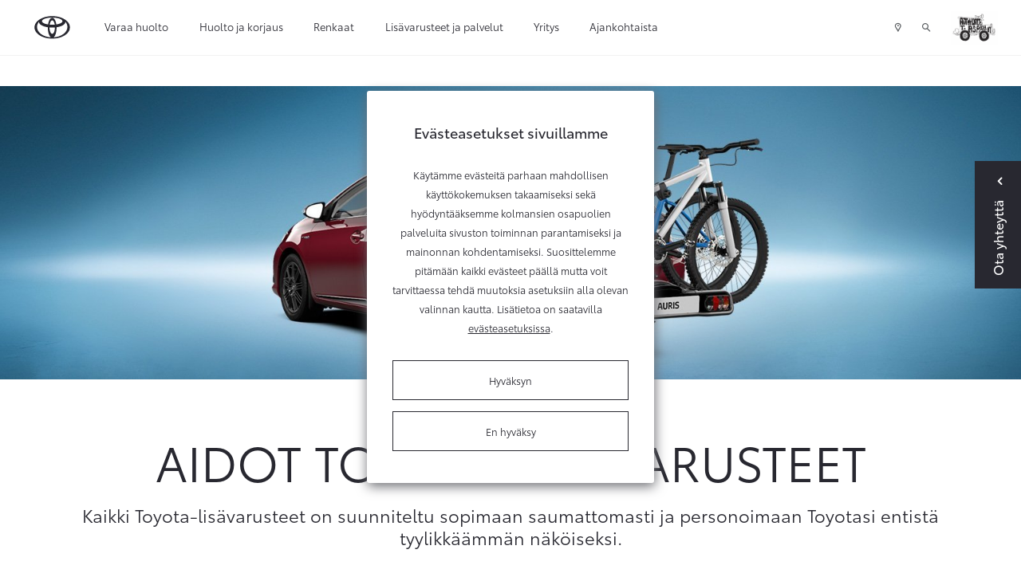

--- FILE ---
content_type: text/html; charset=UTF-8
request_url: https://toyota.autohuoltotpispala.com/lisavarusteet-ja-palvelut/lisavarusteet/proace-ev.html
body_size: 13360
content:
<!doctype html>
<html class="no-js " lang="fi" style="min-height: 100%; position: relative;">
	<head>
		
		<meta charset="utf-8">
		<meta name="viewport" content="width=device-width, initial-scale=1, shrink-to-fit=no">
		<!-- DONT'T CHANGE THIS INCLUDE, LET IT BE -->
		<script>
	// Define dataLayer and the gtag function.
	window.dataLayer = window.dataLayer || [];
	function gtag(){dataLayer.push(arguments);}
</script>

<!-- Google Tag Manager -->
<script>(function(w,d,s,l,i){w[l]=w[l]||[];w[l].push({'gtm.start':
new Date().getTime(),event:'gtm.js'});var f=d.getElementsByTagName(s)[0],
j=d.createElement(s),dl=l!='dataLayer'?'&l='+l:'';j.async=true;j.src=
'https://www.googletagmanager.com/gtm.js?id='+i+dl;f.parentNode.insertBefore(j,f);
})(window,document,'script','dataLayer','GTM-M4B3CLS');</script>
<!-- End Google Tag Manager -->
		
		
		<link rel="preconnect" href="https://code.jquery.com">
<link rel="preconnect" href="https://cdnjs.cloudflare.com">
<!-- <link rel="preconnect" href="https://maxcdn.bootstrapcdn.com"> -->
		<!-- <link rel="preload" href=""> -->
		<script defer src="//code.jquery.com/jquery-2.2.3.min.js"></script>
<!-- Vendors -->
<script defer src="https://toyota.autohuoltotpispala.com/media/layout/js/vendor/underscore-min.js"></script>
<script defer src="https://toyota.autohuoltotpispala.com/media/layout/js/vendor/modernizr.js"></script>
<script defer src="https://toyota.autohuoltotpispala.com/media/layout/js/vendor/velocity.min.js"></script>
<script defer src="https://cdnjs.cloudflare.com/ajax/libs/select2/4.0.2/js/select2.min.js" integrity="sha256-04G2Dnj+apKwEmFACpe+2vz/yh4YM6+FDQ2qhLyQX/s=" crossorigin="anonymous"></script>
<script defer src="https://cdnjs.cloudflare.com/ajax/libs/tether/1.4.4/js/tether.min.js" integrity="sha256-m2ByX2d6bw2LPNGOjjELQGPrn6XyouMV9RuVzKhJ5hA=" crossorigin="anonymous"></script>
<script defer src="https://cdnjs.cloudflare.com/ajax/libs/jquery-datetimepicker/2.5.4/jquery.datetimepicker.min.js"></script>
<!-- Plugins -->
<script defer src="https://toyota.autohuoltotpispala.com/media/layout/js/plugins/jquery.range-min.js"></script>
<script defer src="https://toyota.autohuoltotpispala.com/media/layout/js/plugins/iframe-parent-jm.js"></script>
<script defer src="https://toyota.autohuoltotpispala.com/media/layout/js/plugins/jquery-ui.min.js"></script>
<!--<script defer src="https://unpkg.com/masonry-layout@4/dist/masonry.pkgd.min.js"></script>-->
<script defer src="https://toyota.autohuoltotpispala.com/media/layout/vendor/masonry-layout/masonry.pkgd.min.js"></script>
<script defer src="https://toyota.autohuoltotpispala.com/media/layout/vendor/imagesloaded/imagesloaded@4.1.4.pkgd.min.js"></script>
<!--<script defer src="https://unpkg.com/imagesloaded@4/imagesloaded.pkgd.min.js"></script>-->
<script defer src="https://cdnjs.cloudflare.com/ajax/libs/jscroll/2.4.1/jquery.jscroll.min.js" integrity="sha256-0/MF5x1AoU8a7eF3Y3gaBhdfZh6JMbOkrJ1xna3cAek=" crossorigin="anonymous"></script>
<script defer src="https://cdnjs.cloudflare.com/ajax/libs/spritespin/3.4.3/spritespin.min.js" integrity="sha256-kr6WLoTcQbcbi41V9/yJ1m15qIDHim/OY9LRx/f8YC0=" crossorigin="anonymous"></script>
<script defer src="https://cdnjs.cloudflare.com/ajax/libs/moment.js/2.18.1/moment.min.js"></script>
<script defer src="https://cdnjs.cloudflare.com/ajax/libs/pikaday/1.5.1/pikaday.min.js"></script>
<script defer src="https://cdnjs.cloudflare.com/ajax/libs/slick-carousel/1.9.0/slick.min.js" integrity="sha256-NXRS8qVcmZ3dOv3LziwznUHPegFhPZ1F/4inU7uC8h0=" crossorigin="anonymous"></script>
<script defer src="https://cdnjs.cloudflare.com/ajax/libs/hyperform/0.9.4/hyperform.min.js"></script>
<script defer src="https://cdnjs.cloudflare.com/ajax/libs/bootstrap-datepicker/1.9.0/js/bootstrap-datepicker.min.js"></script>
<script defer src="https://cdnjs.cloudflare.com/ajax/libs/bootstrap-datepicker/1.9.0/locales/bootstrap-datepicker.fi.min.js"></script>

<!-- Video 
<script src="https://player.vimeo.com/api/player.js"></script>
-->
<!--<script defer type="text/javascript" src="https://maps.googleapis.com/maps/api/js?key=&libraries=geometry"></script>-->
<script defer src="https://map.toyota-europe.com/toyota-map.min.js"></script>

<script defer src="https://toyota.autohuoltotpispala.com/media/layout/build/js/korjaamo-main.js?_=1728027859"></script>


	
		<link href="https://maxcdn.bootstrapcdn.com/font-awesome/4.7.0/css/font-awesome.min.css" rel="stylesheet">
<link href="https://toyota.autohuoltotpispala.com/media/layout/css/jquery-ui.min.css" rel="stylesheet">
<link rel="stylesheet" href="https://cdnjs.cloudflare.com/ajax/libs/select2/4.0.2/css/select2.min.css" integrity="sha256-fCvsF0xsnCxll1wsahPQTSOuvghR/s3EUivgvueC+iE=" crossorigin="anonymous" />
<link rel="stylesheet" href="https://cdnjs.cloudflare.com/ajax/libs/bootstrap-datepicker/1.9.0/css/bootstrap-datepicker.min.css" integrity="sha256-siyOpF/pBWUPgIcQi17TLBkjvNgNQArcmwJB8YvkAgg=" crossorigin="anonymous" />

<link rel="stylesheet" href="https://toyota.autohuoltotpispala.com/media/layout/build/css/korjaamo-main.css?_=1728027859">
<link rel="stylesheet" href="https://toyota.autohuoltotpispala.com/media/layout/build/css/print.css?_=1728027859" media="print">

		<title>Proace EV - Autohuolto T Pispala Oy - Toyota-huolto</title>            
		<link rel="icon" type="image/x-icon" href="https://toyota.autohuoltotpispala.com/media/layout/img/favicon.ico">
		<meta name="description" content="Varaa aika huollolle verkossa. Näet myös hinnan huollollesi saman tien.">
		<meta property="og:site_name" content="Autohuolto T Pispala Oy - Toyota-huolto">
		<meta property="og:url" content="https://toyota.autohuoltotpispala.com/lisavarusteet-ja-palvelut/lisavarusteet/proace-ev.html">
		<meta property="og:title" content="Proace EV - Autohuolto T Pispala Oy - Toyota-huolto">
		<meta property="og:description" content="Varaa aika huollolle verkossa. Näet myös hinnan huollollesi saman tien.">
		<!--<meta property="og:image" content="https://toyota.autohuoltotpispala.com/media/layout/img/logo.png">-->
		
		<!--<meta name="twitter:site" content="@sitename">
		<meta name="twitter:creator" content="@sitename">
		<meta name="twitter:image" content="https://toyota.autohuoltotpispala.com/media/layout/img/logo.png">-->
		<meta name="twitter:title" content="Proace EV - Autohuolto T Pispala Oy - Toyota-huolto">
		<meta name="twitter:description" content="Varaa aika huollolle verkossa. Näet myös hinnan huollollesi saman tien.">
		<meta name="twitter:url" content="https://toyota.autohuoltotpispala.com/lisavarusteet-ja-palvelut/lisavarusteet/proace-ev.html">
		<meta name="twitter:domain" content="https://toyota.autohuoltotpispala.com">
		
		<meta http-equiv="Content-Type" content="text/html; charset=UTF-8" />
<link rel="canonical" href="https://toyota.autohuoltotpispala.com/lisavarusteet-ja-palvelut/lisavarusteet/proace-ev.html" />
<link rel="alternate" href="https://toyota.autohuoltotpispala.com/lisavarusteet-ja-palvelut/lisavarusteet/proace-ev.html" hreflang="fi">
<link rel="alternate" href="https://toyota.autohuoltotpispala.com/lisavarusteet-ja-palvelut/lisavarusteet/proace-ev.html" hreflang="x-default">

		
		
		<!-- DONT'T CHANGE THIS INCLUDE, LET IT BE -->
		<script>
	var SITE = {};

	SITE.ID = "24";
	SITE.pageId = "1712";
	SITE.youtubeApiKey = "";
	SITE.name = "Korjaamo";
		
	SITE.translations = {
		validateCheckbox: "Ole hyvä ja valitse ainakin yksi vaihtoehto.",
		validateRadio: "Ole hyvä ja valitse yksi vaihtoehto.",
		validateText: "Ole hyvä ja täytä tämä kenttä.",
		validatePassword: "Salasanat eivät täsmää.",
		validateEmail: "Ole hyvä ja anna oikea sähköpostiosoite.",
		formThankYouHeading: "Kiitos yhteydenotosta!",
		formThankYouBody: "Otamme mahdollisimman pian yhteyttä. Alla näet lähettämäsi viestin tiedot.",
		formThankYouContact: "Yhteystiedot",
		geolocationPermissionRejectionMessage: "Et antanut lupaa käyttää nykyistä sijaintiasi.",
		somethingWentWrong: "Jokin meni pieleen.",
		createSearchWatch: "Tee hakuvahti",
		hourly: "kerran tunnissa",
		daily: "kerran päivässä",
		weekly: "kerran viikossa",
		titanUsedCar: "Titaani-vaihtoauto",
		showcaseCar: "Esittelyauto",
		pcs: "kpl",
		model: "Malli",
		telephone: "Puhelin",
		email: "Sähköposti",
		offer: "Tarjous",
		titan: "Titaani",
		userInfoEditSuccess: "Tiedot tallennettu onnistuneesti.",
		chooseModel: "Valitse automalli",
		formSubmitFail: "Lomakkeen lähettäminen epäonnistui. Tarkistathan lähettämäsi tiedot.",
		previous: "Edellinen",
		next: "Seuraava",
		save: "Tallenna",
		continueBrowsing: "Edelliselle sivulle",
		
		fields: {
			"mf-choose-retailer": "Valitse liike",
			"mf-im-interested-in": "Minua kiinnostaa",
			"mf-message": "Viesti",
			"mf-model-selected": "Valittu malli",
			"mf-requested-date": "Toivottu päivämäärä",
			"mf-requested-time": "Toivottu kellonaika",
			"mf-extra-info": "Lisätiedot",
			"mf-register-number": "Autosi rekisterinumero",
			"mf-used-car-selected": "Valittu vaihtoauto",
			"mf-optional-equiptment-total": "Lisävarusteiden hinta",
			"mf-optional-equiptment-selected": "Valitut lisävarusteet",
			"mf-your-car-mileage": "Autosi mittarilukema",
			"mf-your-car-model": "Autosi malli",
			"mf-your-car-manf-year": "Autosi vuosimalli",
			"mf-your-car-make": "Autosi merkki",
			"mf-your-car-extra-info": "Autosi lisävarusteet ja lisätiedot",
			"mf-first-name": "Etunimi",
			"mf-last-name": "Sukunimi",
			"mf-email": "Email",
			"mf-phone": "Puhelinnumero",
			"mf-way-of-contact": "Toivottu yhteydenottotapa"
			
		}
	};
</script>
		
		<!-- USER INFO -->
				<script>
		var USER = USER || {};
		USER.groupID =  																		null	
						;
		</script>
	</head>
	<body>
			<header class="site-header">
			<!-- DONT'T CHANGE THIS INCLUDE, LET IT BE -->
<!-- Google Tag Manager (noscript) -->
<noscript><iframe src="https://www.googletagmanager.com/ns.html?id=GTM-M4B3CLS"
height="0" width="0" style="display:none;visibility:hidden"></iframe></noscript>
<!-- End Google Tag Manager (noscript) -->
<header id="nav-primary">
<!--
<div id="fb-root"></div>
<script>(function(d, s, id) {
  var js, fjs = d.getElementsByTagName(s)[0];
  if (d.getElementById(id)) return;
  js = d.createElement(s); js.id = id;
  js.src = "//connect.facebook.net/en_US/sdk.js#xfbml=1&version=v2.8";
  fjs.parentNode.insertBefore(js, fjs);
}(document, 'script', 'facebook-jssdk'));</script>
-->

<div class="topbar container-fluid px-xl-5 d-flex align-items-center">
	<a href="https://toyota.autohuoltotpispala.com" class="px-0 px-md-4">
		<img class="topbar-logo" src="https://lib.toyota.fi/t1-lmss/2.0.0/dist/images/toyota-logo.svg" width="48px" alt="Toyota logo" />
		<img class="topbar-logo--white" src="https://toyota.autohuoltotpispala.com/media/layout/img/toyota-logo-white.svg" width="48px" alt="Toyota logo" style="display:none;" />
	</a>
	<!-- top menu -->
	<div class="d-flex flex-row-reverse flex-lg-row justify-content-start justify-content-lg-end justify-content-lg-between w-100 align-self-lg-stretch">
		<div class="topbar-menu d-flex align-self-lg-stretch">
			<!-- mobile menu icon -->
			<div class="js-toggle-mobile-menu d-flex hidden-lg-up">
				<a class="d-flex align-items-center px-2 px-sm-3 cursor--pointer"><span class="icon icon-menu"></span></a>
			</div>
			
<div class="d-none d-lg-flex">
	<div class="menu pl-3 pl-x-5 d-flex">

<div class="first level1">
	
	<a href="https://toyota.autohuoltotpispala.com/varaa-huolto.html" class=" d-flex align-items-center h-100">Varaa huolto</a>
	
</div>



<div class="level1 hasSubItems">
	
	<a href="#" class="js-toggle-submenu d-flex align-items-center h-100">Huolto ja korjaus</a>
	<div class="submenu-topbar d-none">
		<div class="row no-gutters w-100 p-x-5 p-y-3">
			<div class="col-9">
				<div class="row no-gutters">
					

<div class="col-4 first level2 hasSubItems m-b-3">
	<a href="https://toyota.autohuoltotpispala.com/huolto/huoltopalvelut.html" class="">
		<div class="m-r-5 border-bottom-after">
			Huoltopalvelut
		</div>
	</a>
	
	<div class="mt-3 m-r-5">
		


	<div class="first level3 mb-3">
		<a href="https://toyota.autohuoltotpispala.com/huolto/huoltopalvelut/varaa-huolto.html" class="">Varaa huolto</a>
	</div>



	<div class="level3 mb-3">
		<a href="https://toyota.autohuoltotpispala.com/huolto/huoltopalvelut/toyota-merkkihuolto.html" class="">Toyota merkkihuolto</a>
	</div>



	<div class="level3 mb-3">
		<a href="https://toyota.autohuoltotpispala.com/huolto/huoltopalvelut/ilmastointilaitteen-huolto.html" class="">Ilmastointilaitteen huolto</a>
	</div>



	<div class="level3 mb-3">
		<a href="https://toyota.autohuoltotpispala.com/huolto/huoltopalvelut/sijaisauto.html" class="">Sijaisauto</a>
	</div>



	<div class="last level3">
		<a href="https://toyota.autohuoltotpispala.com/huolto/huoltopalvelut/kiveniskema-tuulilasissa.html" class="">Kiveniskemä tuulilasissa</a>
	</div>

	</div>
	
</div>



<div class="col-4 level2 m-b-3">
	<a href="https://toyota.autohuoltotpispala.com/huolto/toyota-relax.html" class="">
		<div class="m-r-5 border-bottom-after">
			Toyota Relax
		</div>
	</a>
	
</div>



<div class="col-4 level2 hasSubItems m-b-3">
	<a href="https://toyota.autohuoltotpispala.com/huolto/katsastukset-ja-tarkastukset.html" class="">
		<div class="m-r-5 border-bottom-after">
			Katsastukset ja tarkastukset
		</div>
	</a>
	
	<div class="mt-3 m-r-5">
		


	<div class="first level3 mb-3">
		<a href="https://toyota.autohuoltotpispala.com/huolto/katsastukset-ja-tarkastukset/katsastustarkastus.html" class="">Katsastustarkastus</a>
	</div>



	<div class="level3 mb-3">
		<a href="https://toyota.autohuoltotpispala.com/huolto/katsastukset-ja-tarkastukset/katsastuspalvelu.html" class="">Katsastuspalvelu</a>
	</div>



	<div class="level3 mb-3">
		<a href="https://toyota.autohuoltotpispala.com/huolto/katsastukset-ja-tarkastukset/hybridijarjestelman-kuntotarkastus.html" class="">Hybridijärjestelmän kuntotarkastus</a>
	</div>



	<div class="last level3">
		<a href="https://toyota.autohuoltotpispala.com/huolto/katsastukset-ja-tarkastukset/vauriotarkastus.html" class="">Vauriotarkastus</a>
	</div>

	</div>
	
</div>



<div class="col-4 level2 hasSubItems m-b-3">
	<a href="https://toyota.autohuoltotpispala.com/huolto/korikorjaukset.html" class="">
		<div class="m-r-5 border-bottom-after">
			Korikorjaukset
		</div>
	</a>
	
	<div class="mt-3 m-r-5">
		


	<div class="first last level3">
		<a href="https://toyota.autohuoltotpispala.com/huolto/korikorjaukset/tuulilasi-rikki.html" class="">Tuulilasi rikki?</a>
	</div>

	</div>
	
</div>



<div class="col-4 level2 m-b-3">
	<a href="https://toyota.autohuoltotpispala.com/huolto/varaosat.html" class="">
		<div class="m-r-5 border-bottom-after">
			Varaosat
		</div>
	</a>
	
</div>



<div class="col-4 level2 hasSubItems m-b-3">
	<a href="https://toyota.autohuoltotpispala.com/huolto/kulut-kuukausieriksi.html" class="">
		<div class="m-r-5 border-bottom-after">
			Kulut kuukausieriksi
		</div>
	</a>
	
	<div class="mt-3 m-r-5">
		


	<div class="first last level3">
		<a href="https://toyota.autohuoltotpispala.com/huolto/kulut-kuukausieriksi/toyota-huoltorahoitus.html" class="">Toyota Huoltorahoitus</a>
	</div>

	</div>
	
</div>



<div class="col-4 level2 hasSubItems m-b-3">
	<a href="https://toyota.autohuoltotpispala.com/huolto/autonhoito.html" class="">
		<div class="m-r-5 border-bottom-after">
			Autonhoito
		</div>
	</a>
	
	<div class="mt-3 m-r-5">
		


	<div class="first last level3">
		<a href="https://toyota.autohuoltotpispala.com/huolto/autonhoito/pesu-ja-vahaus.html" class="">Pesu ja vahaus</a>
	</div>

	</div>
	
</div>



<div class="col-4 level2 m-b-3">
	<a href="https://toyota.autohuoltotpispala.com/huolto/takaisinkutsut.html" class="">
		<div class="m-r-5 border-bottom-after">
			Takaisinkutsut
		</div>
	</a>
	
</div>



<div class="col-4 last level2 m-b-3">
	<a href="https://toyota.autohuoltotpispala.com/huolto/tarjoukset.html" data-target="huolto-ja-korjaus" class=" js-tarjous-link-link">
		<div class="m-r-5 border-bottom-after">
			Tarjoukset
		</div>
	</a>
	
</div>


				</div>
			</div>
			<div class="col-3">
				<h5 class="font-size-15 mb-3">Toyota palveluksessasi</h5>
				<div class="js-append-menu-buttons"></div>
			</div>
		</div>
	</div>
	
</div>



<div class="level1 hasSubItems">
	
	<a href="#" class="js-toggle-submenu d-flex align-items-center h-100">Renkaat</a>
	<div class="submenu-topbar d-none">
		<div class="row no-gutters w-100 p-x-5 p-y-3">
			<div class="col-9">
				<div class="row no-gutters">
					

<div class="col-4 first level2 m-b-3">
	<a href="https://toyota.autohuoltotpispala.com/renkaat/rengasasiantuntija.html" class="">
		<div class="m-r-5 border-bottom-after">
			Rengasasiantuntija
		</div>
	</a>
	
</div>



<div class="col-4 level2 m-b-3">
	<a href="https://toyota.autohuoltotpispala.com/renkaat/rengasvalitsin.html" class="">
		<div class="m-r-5 border-bottom-after">
			Rengasvalitsin
		</div>
	</a>
	
</div>



<div class="col-4 level2 m-b-3">
	<a href="https://toyota.autohuoltotpispala.com/renkaat/renkaiden-vaihto.html" class="">
		<div class="m-r-5 border-bottom-after">
			Renkaiden vaihto
		</div>
	</a>
	
</div>



<div class="col-4 last level2 m-b-3">
	<a href="https://toyota.autohuoltotpispala.com/renkaat/renkaiden-kausisailytys.html" class="">
		<div class="m-r-5 border-bottom-after">
			Renkaiden kausisäilytys
		</div>
	</a>
	
</div>


				</div>
			</div>
			<div class="col-3">
				<h5 class="font-size-15 mb-3">Toyota palveluksessasi</h5>
				<div class="js-append-menu-buttons"></div>
			</div>
		</div>
	</div>
	
</div>



<div class="current level1 hasSubItems">
	
	<a href="#" class="js-toggle-submenu d-flex align-items-center h-100 current">Lisävarusteet ja palvelut</a>
	<div class="submenu-topbar d-none">
		<div class="row no-gutters w-100 p-x-5 p-y-3">
			<div class="col-9">
				<div class="row no-gutters">
					

<div class="col-4 first current level2 m-b-3">
	<a href="https://toyota.autohuoltotpispala.com/lisavarusteet-ja-palvelut/lisavarusteet.html" class=" current">
		<div class="m-r-5 border-bottom-after">
			Lisävarusteet
		</div>
	</a>
	
</div>



<div class="col-4 level2 m-b-3">
	<a href="https://toyota.autohuoltotpispala.com/lisavarusteet-ja-palvelut/toyota-rent.html" class="">
		<div class="m-r-5 border-bottom-after">
			Toyota Rent
		</div>
	</a>
	
</div>



<div class="col-4 last level2 m-b-3">
	<a href="https://toyota.autohuoltotpispala.com/lisavarusteet-ja-palvelut/tarjoukset.html" data-target="varusteet-ja-palvelut" class=" js-tarjous-link-link">
		<div class="m-r-5 border-bottom-after">
			Tarjoukset
		</div>
	</a>
	
</div>


				</div>
			</div>
			<div class="col-3">
				<h5 class="font-size-15 mb-3">Toyota palveluksessasi</h5>
				<div class="js-append-menu-buttons"></div>
			</div>
		</div>
	</div>
	
</div>



<div class="level1 hasSubItems">
	
	<a href="#" class="js-toggle-submenu d-flex align-items-center h-100">Yritys</a>
	<div class="submenu-topbar d-none">
		<div class="row no-gutters w-100 p-x-5 p-y-3">
			<div class="col-9">
				<div class="row no-gutters">
					

<div class="col-4 first level2 m-b-3">
	<a href="https://toyota.autohuoltotpispala.com/yritys/toimipisteet.html" class="">
		<div class="m-r-5 border-bottom-after">
			Toimipisteet
		</div>
	</a>
	
</div>



<div class="col-4 level2 m-b-3">
	<a href="https://toyota.autohuoltotpispala.com/yritys/tietoa-meista.html" class="">
		<div class="m-r-5 border-bottom-after">
			Tietoa meistä
		</div>
	</a>
	
</div>



<div class="col-4 level2 m-b-3">
	<a href="https://toyota.autohuoltotpispala.com/yritys/avoimet-tyopaikat.html" class="">
		<div class="m-r-5 border-bottom-after">
			Avoimet työpaikat
		</div>
	</a>
	
</div>



<div class="col-4 last level2 m-b-3">
	<a href="https://toyota.autohuoltotpispala.com/yritys/ymparisto.html" class="">
		<div class="m-r-5 border-bottom-after">
			Ympäristö
		</div>
	</a>
	
</div>


				</div>
			</div>
			<div class="col-3">
				<h5 class="font-size-15 mb-3">Toyota palveluksessasi</h5>
				<div class="js-append-menu-buttons"></div>
			</div>
		</div>
	</div>
	
</div>



<div class="last level1 hasSubItems">
	
	<a href="#" class="js-toggle-submenu d-flex align-items-center h-100">Ajankohtaista</a>
	<div class="submenu-topbar d-none">
		<div class="row no-gutters w-100 p-x-5 p-y-3">
			<div class="col-9">
				<div class="row no-gutters">
					

<div class="col-4 first level2 m-b-3">
	<a href="https://toyota.autohuoltotpispala.com/ajankohtaista/uutiset-ja-tapahtumat.html" class="">
		<div class="m-r-5 border-bottom-after">
			Uutiset ja tapahtumat
		</div>
	</a>
	
</div>



<div class="col-4 last level2 m-b-3">
	<a href="https://toyota.autohuoltotpispala.com/ajankohtaista/tarjoukset-ja-kampanjat.html" class="">
		<div class="m-r-5 border-bottom-after">
			Tarjoukset ja kampanjat
		</div>
	</a>
	
</div>


				</div>
			</div>
			<div class="col-3">
				<h5 class="font-size-15 mb-3">Toyota palveluksessasi</h5>
				<div class="js-append-menu-buttons"></div>
			</div>
		</div>
	</div>
	
</div>



	</div>
</div>

<div class="js-mobile-menu mobile-menu d-none">
	<div class="w-100">

<div class="first level1">
	
	<a href="https://toyota.autohuoltotpispala.com/varaa-huolto.html" class=" d-flex align-items-center h-100 font-noto-bold font-size-15">Varaa huolto<span class="ml-auto icon icon-chevron-right"></span></a>
	
</div>



<div class="level1 hasSubItems">
	
	<a href="#" class="js-toggle-mobile-submenu d-flex align-items-center h-100">Huolto ja korjaus<span class="ml-auto icon icon-chevron-down"></span></a>
	<div class="mobile-submenu d-none">
		<div class="row no-gutters w-100">
			<div class="col-12">
				<div class="row no-gutters">
					

<div class="col-12 first level2 hasSubItems">
	<a href="https://toyota.autohuoltotpispala.com/huolto/huoltopalvelut.html" class=" d-block">
		Huoltopalvelut
	</a>
	
	<div>
		


	<div class="first level3 px-4">
		<a href="https://toyota.autohuoltotpispala.com/huolto/huoltopalvelut/varaa-huolto.html" class=" d-block pb-2">Varaa huolto</a>
	</div>



	<div class="level3 px-4">
		<a href="https://toyota.autohuoltotpispala.com/huolto/huoltopalvelut/toyota-merkkihuolto.html" class=" d-block py-2">Toyota merkkihuolto</a>
	</div>



	<div class="level3 px-4">
		<a href="https://toyota.autohuoltotpispala.com/huolto/huoltopalvelut/ilmastointilaitteen-huolto.html" class=" d-block py-2">Ilmastointilaitteen huolto</a>
	</div>



	<div class="level3 px-4">
		<a href="https://toyota.autohuoltotpispala.com/huolto/huoltopalvelut/sijaisauto.html" class=" d-block py-2">Sijaisauto</a>
	</div>



	<div class="last level3 px-4">
		<a href="https://toyota.autohuoltotpispala.com/huolto/huoltopalvelut/kiveniskema-tuulilasissa.html" class=" d-block pt-2 pb-0">Kiveniskemä tuulilasissa</a>
	</div>

	</div>
	
</div>



<div class="col-12 level2">
	<a href="https://toyota.autohuoltotpispala.com/huolto/toyota-relax.html" class=" d-block">
		Toyota Relax
	</a>
	
</div>



<div class="col-12 level2 hasSubItems">
	<a href="https://toyota.autohuoltotpispala.com/huolto/katsastukset-ja-tarkastukset.html" class=" d-block">
		Katsastukset ja tarkastukset
	</a>
	
	<div>
		


	<div class="first level3 px-4">
		<a href="https://toyota.autohuoltotpispala.com/huolto/katsastukset-ja-tarkastukset/katsastustarkastus.html" class=" d-block pb-2">Katsastustarkastus</a>
	</div>



	<div class="level3 px-4">
		<a href="https://toyota.autohuoltotpispala.com/huolto/katsastukset-ja-tarkastukset/katsastuspalvelu.html" class=" d-block py-2">Katsastuspalvelu</a>
	</div>



	<div class="level3 px-4">
		<a href="https://toyota.autohuoltotpispala.com/huolto/katsastukset-ja-tarkastukset/hybridijarjestelman-kuntotarkastus.html" class=" d-block py-2">Hybridijärjestelmän kuntotarkastus</a>
	</div>



	<div class="last level3 px-4">
		<a href="https://toyota.autohuoltotpispala.com/huolto/katsastukset-ja-tarkastukset/vauriotarkastus.html" class=" d-block pt-2 pb-0">Vauriotarkastus</a>
	</div>

	</div>
	
</div>



<div class="col-12 level2 hasSubItems">
	<a href="https://toyota.autohuoltotpispala.com/huolto/korikorjaukset.html" class=" d-block">
		Korikorjaukset
	</a>
	
	<div>
		


	<div class="first last level3 px-4">
		<a href="https://toyota.autohuoltotpispala.com/huolto/korikorjaukset/tuulilasi-rikki.html" class=" d-block pb-2">Tuulilasi rikki?</a>
	</div>

	</div>
	
</div>



<div class="col-12 level2">
	<a href="https://toyota.autohuoltotpispala.com/huolto/varaosat.html" class=" d-block">
		Varaosat
	</a>
	
</div>



<div class="col-12 level2 hasSubItems">
	<a href="https://toyota.autohuoltotpispala.com/huolto/kulut-kuukausieriksi.html" class=" d-block">
		Kulut kuukausieriksi
	</a>
	
	<div>
		


	<div class="first last level3 px-4">
		<a href="https://toyota.autohuoltotpispala.com/huolto/kulut-kuukausieriksi/toyota-huoltorahoitus.html" class=" d-block pb-2">Toyota Huoltorahoitus</a>
	</div>

	</div>
	
</div>



<div class="col-12 level2 hasSubItems">
	<a href="https://toyota.autohuoltotpispala.com/huolto/autonhoito.html" class=" d-block">
		Autonhoito
	</a>
	
	<div>
		


	<div class="first last level3 px-4">
		<a href="https://toyota.autohuoltotpispala.com/huolto/autonhoito/pesu-ja-vahaus.html" class=" d-block pb-2">Pesu ja vahaus</a>
	</div>

	</div>
	
</div>



<div class="col-12 level2">
	<a href="https://toyota.autohuoltotpispala.com/huolto/takaisinkutsut.html" class=" d-block">
		Takaisinkutsut
	</a>
	
</div>



<div class="col-12 last level2">
	<a href="https://toyota.autohuoltotpispala.com/huolto/tarjoukset.html" data-target="huolto-ja-korjaus" class=" js-tarjous-link-link d-block">
		Tarjoukset
	</a>
	
</div>


				</div>
			</div>
		</div>
	</div>
	
</div>



<div class="level1 hasSubItems">
	
	<a href="#" class="js-toggle-mobile-submenu d-flex align-items-center h-100">Renkaat<span class="ml-auto icon icon-chevron-down"></span></a>
	<div class="mobile-submenu d-none">
		<div class="row no-gutters w-100">
			<div class="col-12">
				<div class="row no-gutters">
					

<div class="col-12 first level2">
	<a href="https://toyota.autohuoltotpispala.com/renkaat/rengasasiantuntija.html" class=" d-block">
		Rengasasiantuntija
	</a>
	
</div>



<div class="col-12 level2">
	<a href="https://toyota.autohuoltotpispala.com/renkaat/rengasvalitsin.html" class=" d-block">
		Rengasvalitsin
	</a>
	
</div>



<div class="col-12 level2">
	<a href="https://toyota.autohuoltotpispala.com/renkaat/renkaiden-vaihto.html" class=" d-block">
		Renkaiden vaihto
	</a>
	
</div>



<div class="col-12 last level2">
	<a href="https://toyota.autohuoltotpispala.com/renkaat/renkaiden-kausisailytys.html" class=" d-block">
		Renkaiden kausisäilytys
	</a>
	
</div>


				</div>
			</div>
		</div>
	</div>
	
</div>



<div class="current level1 hasSubItems">
	
	<a href="#" class="js-toggle-mobile-submenu d-flex align-items-center h-100 current">Lisävarusteet ja palvelut<span class="ml-auto icon icon-chevron-down"></span></a>
	<div class="mobile-submenu d-none">
		<div class="row no-gutters w-100">
			<div class="col-12">
				<div class="row no-gutters">
					

<div class="col-12 first current level2">
	<a href="https://toyota.autohuoltotpispala.com/lisavarusteet-ja-palvelut/lisavarusteet.html" class=" d-block current">
		Lisävarusteet
	</a>
	
</div>



<div class="col-12 level2">
	<a href="https://toyota.autohuoltotpispala.com/lisavarusteet-ja-palvelut/toyota-rent.html" class=" d-block">
		Toyota Rent
	</a>
	
</div>



<div class="col-12 last level2">
	<a href="https://toyota.autohuoltotpispala.com/lisavarusteet-ja-palvelut/tarjoukset.html" data-target="varusteet-ja-palvelut" class=" js-tarjous-link-link d-block">
		Tarjoukset
	</a>
	
</div>


				</div>
			</div>
		</div>
	</div>
	
</div>



<div class="level1 hasSubItems">
	
	<a href="#" class="js-toggle-mobile-submenu d-flex align-items-center h-100">Yritys<span class="ml-auto icon icon-chevron-down"></span></a>
	<div class="mobile-submenu d-none">
		<div class="row no-gutters w-100">
			<div class="col-12">
				<div class="row no-gutters">
					

<div class="col-12 first level2">
	<a href="https://toyota.autohuoltotpispala.com/yritys/toimipisteet.html" class=" d-block">
		Toimipisteet
	</a>
	
</div>



<div class="col-12 level2">
	<a href="https://toyota.autohuoltotpispala.com/yritys/tietoa-meista.html" class=" d-block">
		Tietoa meistä
	</a>
	
</div>



<div class="col-12 level2">
	<a href="https://toyota.autohuoltotpispala.com/yritys/avoimet-tyopaikat.html" class=" d-block">
		Avoimet työpaikat
	</a>
	
</div>



<div class="col-12 last level2">
	<a href="https://toyota.autohuoltotpispala.com/yritys/ymparisto.html" class=" d-block">
		Ympäristö
	</a>
	
</div>


				</div>
			</div>
		</div>
	</div>
	
</div>



<div class="last level1 hasSubItems">
	
	<a href="#" class="js-toggle-mobile-submenu d-flex align-items-center h-100">Ajankohtaista<span class="ml-auto icon icon-chevron-down"></span></a>
	<div class="mobile-submenu d-none">
		<div class="row no-gutters w-100">
			<div class="col-12">
				<div class="row no-gutters">
					

<div class="col-12 first level2">
	<a href="https://toyota.autohuoltotpispala.com/ajankohtaista/uutiset-ja-tapahtumat.html" class=" d-block">
		Uutiset ja tapahtumat
	</a>
	
</div>



<div class="col-12 last level2">
	<a href="https://toyota.autohuoltotpispala.com/ajankohtaista/tarjoukset-ja-kampanjat.html" class=" d-block">
		Tarjoukset ja kampanjat
	</a>
	
</div>


				</div>
			</div>
		</div>
	</div>
	
</div>



		<div class="js-append-menu-buttons menu"></div>
	</div>
</div>
		</div>
		<div class="topbar-menu topbar-menu-right d-flex align-items-center ml-lg-auto">
			<div class="d-flex align-items-center mx-3">
				<div>
	
	<a
		href="/yritys/toimipisteet.html"
		class="valikko-2-16 d-flex align-items-center px-2 px-sm-3 px-lg-2 px-xl-3 btn-lg-function"
		>
		<span class="icon icon-map-marker pr-2"></span> 
		<span class="d-none link-text">Yhteystiedot</span>
	</a>
	
</div>
<div>
	<a
		class="js-search-popup-open search-popup-open valikko-2-16 d-flex align-items-center px-3 px-lg-2 px-xl-3">
		<i class="icon icon-search pr-2"></i>
		<span class="d-none link-text">Haku</span>
	</a>
</div>			</div>
			<!-- logo -->
			<div class="d-flex logo py-4"><a href="https://toyota.autohuoltotpispala.com" class="p-0">

	<img src="https://toyota.autohuoltotpispala.com/autohuolto-pispala-tiedostot/cache/autohuolto-pispala-logo-200x100.png" alt="Autohuolto T Pispala Oy - Toyota-huolto logo" />

</a>
</div>
		</div>
	</div>
</div>

<div class="js-menu-buttons menu-buttons d-none flex-column">
	<a href="https://toyota.autohuoltotpispala.com/huolto/huoltopalvelut/varaa-huolto.html" class="bg-white text-grey-paragraph d-flex align-items-center">
		<span class="p-r-2 pt-1 icon icon-service-and-maintenance"></span>
		Varaa huolto Toyotallesi
	</a>
	<a class="bg-white text-grey-paragraph d-flex align-items-center cursor--pointer" href="https://toyota.autohuoltotpispala.com/ota-yhteytta">
		<span class="p-r-2 pt-1 icon icon-phone"></span>
		Ota yhteyttä
	</a>
</div>
<!--
	<div class="js-is-hidden harmaa align-items-center" id="menu-breadcrumb">
		<div class="d-flex justify-content-start align-items-center flex-wrap">
						<a href="https://toyota.autohuoltotpispala.com/lisavarusteet-ja-palvelut.html" target="_top">Lisävarusteet ja palvelut</a><span> / </span><a href="https://toyota.autohuoltotpispala.com/lisavarusteet-ja-palvelut/lisavarusteet.html" target="_top">Lisävarusteet</a><span> / </span><a class="current" href="https://toyota.autohuoltotpispala.com/lisavarusteet-ja-palvelut/lisavarusteet/proace-ev.html" target="_top">Proace EV</a>		</div>
	</div>
-->
<nav class="js-submenu submenu p-x-5 d-flex align-items-center">
			<div><a href="javascript:history.go(-1);" class="px-0"><i class="fa fa-chevron-left"></i> Takaisin</a></div>
	</nav>
</header>

<div class="reachout d-none d-lg-block">
	<button class="reachout__btn btn btn-t1-cta btn-no-icon js-reachout-toggle" type="button">
		<span class="text-white">Ota yhteyttä</span>
		<span class="icon icon-chevron-up" aria-hidden="true"></span>
	</button>
	
	<div class="reachout__content" id="reachout-content">

		<div class="d-flex justify-content-end mb-5">
			<button class="js-reachout-toggle reachout__close-btn" type="button">
				<span class="icon icon-remove" aria-hidden="true"></span>
			</button>
		</div>
		
		<ul class="reachout__links">
			<li class="reachout__link-item">
				<a href="https://toyota.autohuoltotpispala.com/huolto/huoltopalvelut/varaa-huolto.html" class="reachout__link">
					<span class="">Varaa huolto Toyotallesi</span>
				</a>
			</li>
			<li class="reachout__link-item">
				<a href="https://toyota.autohuoltotpispala.com/ota-yhteytta" class="reachout__link">
					<span class="">Ota yhteyttä</span>
				</a>
			</li>
		</ul>
	</div>
</div>
		</header>
		<main class="site-main">
												<div class="main-image " style="background-image: url();">
<img src="https://toyota.autohuoltotpispala.com/media/kuvat/cache/lisavarusteet-1600x460-1600x900,q=85.jpg" class="wide-image" alt="" />

<div class="main-image-holder">
<section class="container d-flex flex-wrap h-100 align-items-center">

<div class="row">
<div class="col-sm-12 flex-basis-auto vari">
	<h1 class="t1-page-heading"></h1>
	
</div>
</div>

</section>
</div>

</div><div class="">
<section class="container vaihtoautot-intro-text">
<div class="row p-t-xs-2 p-b-xs-2 p-t-5 p-b-5"><div class="col editor"><div class="model-accessories-intro">
<h1 style="text-align: center;">Aidot Toyota lis&auml;varusteet</h1>

<p class="t1-introduction-text" style="text-align: center;">Kaikki Toyota-lis&auml;varusteet on suunniteltu sopimaan saumattomasti ja personoimaan Toyotasi entist&auml; tyylikk&auml;&auml;mm&auml;n n&auml;k&ouml;iseksi.</p>

<p class="t1-introduction-text" style="text-align: center;">&nbsp;</p>
</div></div></div>
</section>
</div><div class="grades p-t-3 p-b-3 hidden-sm-down">
<section class="container accordion">
<div class="row collapse-title">
<div class="col-12">
	<div class="d-flex align-items-center cursor--pointer" data-toggle="collapse" data-parent=".accordion" href="#collapse1" aria-expanded="false" aria-controls="collapse1">
		<h2>
			Valitse auto
		</h2>
		<div class="ml-auto">
			<span class="hidden-print h2 mb-0 mt-2 text-red choose-car-button">
				<span class="js-rent-car-name hidden-md-up">Valitse auto</span>
				<i class="icon icon-chevron-down"></i>
				<i class="icon icon-chevron-up"></i>
			</span>
		</div>
	</div>
</div>
</div>

<div class="container-fuild collapse choose-car-container" id="collapse1">
<div class="row p-b-2">


<section class="container">

<div class="row car-grid" itemscope itemtype="http://schema.org/ItemList">
<div itemscope itemtype="http://schema.org/Vehicle" class="col-6 col-md-3 col-lg-2 p-a-0 js-model-7718 js-slider-list-item" data-model="7718" data-listprice="18958,17">
	<a itemprop="url" href="https://toyota.autohuoltotpispala.com/lisavarusteet-ja-palvelut/lisavarusteet/aygo-x.html" class="model-accessories-model js-model-accessories-model">
	<div class="image model-accessories-image d-block pb-0">
	
	<img itemprop="image" src="https://toyota.autohuoltotpispala.com/media/mallistokuvat/308x190/aygo_x_@2x.png" alt=""/>
	
	</div>
	<b class="model-accessories-name"><span itempror="model">Aygo X</span></b>
	</a>
</div>

<div itemscope itemtype="http://schema.org/Vehicle" class="col-6 col-md-3 col-lg-2 p-a-0 js-model-1348 js-slider-list-item" data-model="1348" data-listprice="24395,72">
	<a itemprop="url" href="https://toyota.autohuoltotpispala.com/lisavarusteet-ja-palvelut/lisavarusteet/yaris.html" class="model-accessories-model js-model-accessories-model">
	<div class="image model-accessories-image d-block pb-0">
	
	<img itemprop="image" src="https://toyota.autohuoltotpispala.com/media/mallistokuvat/308x190/yaris_@2x.png" alt=""/>
	
	</div>
	<b class="model-accessories-name"><span itempror="model">Yaris</span></b>
	</a>
</div>

<div itemscope itemtype="http://schema.org/Vehicle" class="col-6 col-md-3 col-lg-2 p-a-0 js-model-6224 js-slider-list-item" data-model="6224" data-listprice="74842,00">
	<a itemprop="url" href="https://toyota.autohuoltotpispala.com/lisavarusteet-ja-palvelut/lisavarusteet/gr-yaris.html" class="model-accessories-model js-model-accessories-model">
	<div class="image model-accessories-image d-block pb-0">
	
	<img itemprop="image" src="https://toyota.autohuoltotpispala.com/media/mallistokuvat/308x190/gr_yaris_@2x.png" alt=""/>
	
	</div>
	<b class="model-accessories-name"><span itempror="model">GR Yaris</span></b>
	</a>
</div>

<div itemscope itemtype="http://schema.org/Vehicle" class="col-6 col-md-3 col-lg-2 p-a-0 js-model-8679 js-slider-list-item" data-model="8679" data-listprice="29364,65">
	<a itemprop="url" href="https://toyota.autohuoltotpispala.com/lisavarusteet-ja-palvelut/lisavarusteet/yaris-cross.html" class="model-accessories-model js-model-accessories-model">
	<div class="image model-accessories-image d-block pb-0">
	
	<img itemprop="image" src="https://toyota.autohuoltotpispala.com/media/mallistokuvat/308x190/yaris_cross_@2x.png" alt=""/>
	
	</div>
	<b class="model-accessories-name"><span itempror="model">Yaris Cross</span></b>
	</a>
</div>

<div itemscope itemtype="http://schema.org/Vehicle" class="col-6 col-md-3 col-lg-2 p-a-0 js-model-180 js-slider-list-item" data-model="180" data-listprice="32841,21">
	<a itemprop="url" href="https://toyota.autohuoltotpispala.com/lisavarusteet-ja-palvelut/lisavarusteet/corolla-hatchback.html" class="model-accessories-model js-model-accessories-model">
	<div class="image model-accessories-image d-block pb-0">
	
	<img itemprop="image" src="https://toyota.autohuoltotpispala.com/media/mallistokuvat/308x190/corolla_hatchback_@2x.png" alt=""/>
	
	</div>
	<b class="model-accessories-name"><span itempror="model">Corolla Hatchback</span></b>
	</a>
</div>

<div itemscope itemtype="http://schema.org/Vehicle" class="col-6 col-md-3 col-lg-2 p-a-0 js-model-318 js-slider-list-item" data-model="318" data-listprice="33610,82">
	<a itemprop="url" href="https://toyota.autohuoltotpispala.com/lisavarusteet-ja-palvelut/lisavarusteet/corolla-sedan.html" class="model-accessories-model js-model-accessories-model">
	<div class="image model-accessories-image d-block pb-0">
	
	<img itemprop="image" src="https://toyota.autohuoltotpispala.com/media/mallistokuvat/308x190/corolla_sedan_@2x.png" alt=""/>
	
	</div>
	<b class="model-accessories-name"><span itempror="model">Corolla Sedan</span></b>
	</a>
</div>

<div itemscope itemtype="http://schema.org/Vehicle" class="col-6 col-md-3 col-lg-2 p-a-0 js-model-366 js-slider-list-item" data-model="366" data-listprice="33987,25">
	<a itemprop="url" href="https://toyota.autohuoltotpispala.com/lisavarusteet-ja-palvelut/lisavarusteet/corolla-touring-sports.html" class="model-accessories-model js-model-accessories-model">
	<div class="image model-accessories-image d-block pb-0">
	
	<img itemprop="image" src="https://toyota.autohuoltotpispala.com/media/mallistokuvat/308x190/corolla_touring_sports_@2x.png" alt=""/>
	
	</div>
	<b class="model-accessories-name"><span itempror="model">Corolla Touring Sports</span></b>
	</a>
</div>

<div itemscope itemtype="http://schema.org/Vehicle" class="col-6 col-md-3 col-lg-2 p-a-0 js-model-7804 js-slider-list-item" data-model="7804" data-listprice="40005,52">
	<a itemprop="url" href="https://toyota.autohuoltotpispala.com/lisavarusteet-ja-palvelut/lisavarusteet/corolla-cross.html" class="model-accessories-model js-model-accessories-model">
	<div class="image model-accessories-image d-block pb-0">
	
	<img itemprop="image" src="https://toyota.autohuoltotpispala.com/media/mallistokuvat/308x190/corolla_cross_@2x.png" alt=""/>
	
	</div>
	<b class="model-accessories-name"><span itempror="model">Corolla Cross</span></b>
	</a>
</div>

<div itemscope itemtype="http://schema.org/Vehicle" class="col-6 col-md-3 col-lg-2 p-a-0 js-model-1196 js-slider-list-item" data-model="1196" data-listprice="34759,15">
	<a itemprop="url" href="https://toyota.autohuoltotpispala.com/lisavarusteet-ja-palvelut/lisavarusteet/toyota-c-hr.html" class="model-accessories-model js-model-accessories-model">
	<div class="image model-accessories-image d-block pb-0">
	
	<img itemprop="image" src="https://toyota.autohuoltotpispala.com/media/mallistokuvat/308x190/c-hr_@2x.png" alt=""/>
	
	</div>
	<b class="model-accessories-name"><span itempror="model">Toyota C-HR</span></b>
	</a>
</div>

<div itemscope itemtype="http://schema.org/Vehicle" class="col-6 col-md-3 col-lg-2 p-a-0 js-model-105 js-slider-list-item" data-model="105" data-listprice="44590,18">
	<a itemprop="url" href="https://toyota.autohuoltotpispala.com/lisavarusteet-ja-palvelut/lisavarusteet/camry.html" class="model-accessories-model js-model-accessories-model">
	<div class="image model-accessories-image d-block pb-0">
	
	<img itemprop="image" src="https://toyota.autohuoltotpispala.com/media/mallistokuvat/308x190/camry_@2x.png" alt=""/>
	
	</div>
	<b class="model-accessories-name"><span itempror="model">Camry</span></b>
	</a>
</div>

<div itemscope itemtype="http://schema.org/Vehicle" class="col-6 col-md-3 col-lg-2 p-a-0 js-model-778 js-slider-list-item" data-model="778" data-listprice="44514,59">
	<a itemprop="url" href="https://toyota.autohuoltotpispala.com/lisavarusteet-ja-palvelut/lisavarusteet/prius-plug-in.html" class="model-accessories-model js-model-accessories-model">
	<div class="image model-accessories-image d-block pb-0">
	
	<img itemprop="image" src="https://toyota.autohuoltotpispala.com/media/mallistokuvat/308x190/prius-plugin_@2x.png" alt=""/>
	
	</div>
	<b class="model-accessories-name"><span itempror="model">Prius Plug-in</span></b>
	</a>
</div>

<div itemscope itemtype="http://schema.org/Vehicle" class="col-6 col-md-3 col-lg-2 p-a-0 js-model-1660 js-slider-list-item" data-model="1660" data-listprice="96168,67">
	<a itemprop="url" href="https://toyota.autohuoltotpispala.com/lisavarusteet-ja-palvelut/lisavarusteet/gr-supra.html" class="model-accessories-model js-model-accessories-model">
	<div class="image model-accessories-image d-block pb-0">
	
	<img itemprop="image" src="https://toyota.autohuoltotpispala.com/media/mallistokuvat/308x190/gr_supra_@2x.png" alt=""/>
	
	</div>
	<b class="model-accessories-name"><span itempror="model">GR Supra</span></b>
	</a>
</div>

<div itemscope itemtype="http://schema.org/Vehicle" class="col-6 col-md-3 col-lg-2 p-a-0 js-model-1079 js-slider-list-item" data-model="1079" data-listprice="43017,58">
	<a itemprop="url" href="https://toyota.autohuoltotpispala.com/lisavarusteet-ja-palvelut/lisavarusteet/rav4.html" class="model-accessories-model js-model-accessories-model">
	<div class="image model-accessories-image d-block pb-0">
	
	<img itemprop="image" src="https://toyota.autohuoltotpispala.com/media/mallistokuvat-uudet/rav4-2019/uusi_rav4_@2x.png" alt=""/>
	
	</div>
	<b class="model-accessories-name"><span itempror="model">RAV4</span></b>
	</a>
</div>

<div itemscope itemtype="http://schema.org/Vehicle" class="col-6 col-md-3 col-lg-2 p-a-0 js-model-5566 js-slider-list-item" data-model="5566" data-listprice="49185,56">
	<a itemprop="url" href="https://toyota.autohuoltotpispala.com/lisavarusteet-ja-palvelut/lisavarusteet/rav4-plug-in-hybrid.html" class="model-accessories-model js-model-accessories-model">
	<div class="image model-accessories-image d-block pb-0">
	
	<img itemprop="image" src="https://toyota.autohuoltotpispala.com/media/mallistokuvat/308x190/rav4_plugin_@2x.png" alt=""/>
	
	</div>
	<b class="model-accessories-name"><span itempror="model">RAV4 Plug-in Hybrid</span></b>
	</a>
</div>

<div itemscope itemtype="http://schema.org/Vehicle" class="col-6 col-md-3 col-lg-2 p-a-0 js-model-8616 js-slider-list-item" data-model="8616" data-listprice="39390,00">
	<a itemprop="url" href="https://toyota.autohuoltotpispala.com/lisavarusteet-ja-palvelut/lisavarusteet/toyota-bz4x.html" class="model-accessories-model js-model-accessories-model">
	<div class="image model-accessories-image d-block pb-0">
	
	<img itemprop="image" src="https://toyota.autohuoltotpispala.com/media/mallistokuvat/308x190/bz4x_@2x.png" alt=""/>
	
	</div>
	<b class="model-accessories-name"><span itempror="model">Toyota bZ4X</span></b>
	</a>
</div>

<div itemscope itemtype="http://schema.org/Vehicle" class="col-6 col-md-3 col-lg-2 p-a-0 js-model-661 js-slider-list-item" data-model="661" data-listprice="150556,66">
	<a itemprop="url" href="https://toyota.autohuoltotpispala.com/lisavarusteet-ja-palvelut/lisavarusteet/land-cruiser.html" class="model-accessories-model js-model-accessories-model">
	<div class="image model-accessories-image d-block pb-0">
	
	<img itemprop="image" src="https://toyota.autohuoltotpispala.com/media/mallistokuvat/308x190/landcruiser_@2x.png" alt=""/>
	
	</div>
	<b class="model-accessories-name"><span itempror="model">Land Cruiser</span></b>
	</a>
</div>

<div itemscope itemtype="http://schema.org/Vehicle" class="col-6 col-md-3 col-lg-2 p-a-0 js-model-478 js-slider-list-item" data-model="478" data-listprice="45331,35">
	<a itemprop="url" href="https://toyota.autohuoltotpispala.com/lisavarusteet-ja-palvelut/lisavarusteet/hilux.html" class="model-accessories-model js-model-accessories-model">
	<div class="image model-accessories-image d-block pb-0">
	
	<img itemprop="image" src="https://toyota.autohuoltotpispala.com/media/mallistokuvat/308x190/hilux_@2x.png" alt=""/>
	
	</div>
	<b class="model-accessories-name"><span itempror="model">Hilux</span></b>
	</a>
</div>

<div itemscope itemtype="http://schema.org/Vehicle" class="col-6 col-md-3 col-lg-2 p-a-0 js-model-862 js-slider-list-item" data-model="862" data-listprice="41145,77">
	<a itemprop="url" href="https://toyota.autohuoltotpispala.com/lisavarusteet-ja-palvelut/lisavarusteet/proace.html" class="model-accessories-model js-model-accessories-model">
	<div class="image model-accessories-image d-block pb-0">
	
	<img itemprop="image" src="https://toyota.autohuoltotpispala.com/media/mallistokuvat/308x190/proace_@2x.png" alt=""/>
	
	</div>
	<b class="model-accessories-name"><span itempror="model">Proace</span></b>
	</a>
</div>

<div itemscope itemtype="http://schema.org/Vehicle" class="col-6 col-md-3 col-lg-2 p-a-0 js-model-1010 js-slider-list-item" data-model="1010" data-listprice="0,00">
	<a itemprop="url" href="https://toyota.autohuoltotpispala.com/lisavarusteet-ja-palvelut/lisavarusteet/proace-verso.html" class="model-accessories-model js-model-accessories-model">
	<div class="image model-accessories-image d-block pb-0">
	
	<img itemprop="image" src="https://toyota.autohuoltotpispala.com/media/mallistokuvat/308x190/proaceverso_@2x.png" alt=""/>
	
	</div>
	<b class="model-accessories-name"><span itempror="model">Proace Verso</span></b>
	</a>
</div>

<div itemscope itemtype="http://schema.org/Vehicle" class="col-6 col-md-3 col-lg-2 p-a-0 js-model-3720 js-slider-list-item" data-model="3720" data-listprice="28134,37">
	<a itemprop="url" href="https://toyota.autohuoltotpispala.com/lisavarusteet-ja-palvelut/lisavarusteet/proace-city.html" class="model-accessories-model js-model-accessories-model">
	<div class="image model-accessories-image d-block pb-0">
	
	<img itemprop="image" src="https://toyota.autohuoltotpispala.com/media/mallistokuvat/308x190/proace_city_@2x.png" alt=""/>
	
	</div>
	<b class="model-accessories-name"><span itempror="model">Proace City</span></b>
	</a>
</div>

<div itemscope itemtype="http://schema.org/Vehicle" class="col-6 col-md-3 col-lg-2 p-a-0 js-model-3747 js-slider-list-item" data-model="3747" data-listprice="28285,84">
	<a itemprop="url" href="https://toyota.autohuoltotpispala.com/lisavarusteet-ja-palvelut/lisavarusteet/proace-city-verso.html" class="model-accessories-model js-model-accessories-model">
	<div class="image model-accessories-image d-block pb-0">
	
	<img itemprop="image" src="https://toyota.autohuoltotpispala.com/media/mallistokuvat/308x190/proace_city_verso_@2x.png" alt=""/>
	
	</div>
	<b class="model-accessories-name"><span itempror="model">Proace City Verso</span></b>
	</a>
</div>

<div itemscope itemtype="http://schema.org/Vehicle" class="col-6 col-md-3 col-lg-2 p-a-0 js-model-8364 js-slider-list-item" data-model="8364" data-listprice="63460,00">
	<a itemprop="url" href="https://toyota.autohuoltotpispala.com/lisavarusteet-ja-palvelut/lisavarusteet/proace-ev.html" class="model-accessories-model js-model-accessories-model">
	<div class="image model-accessories-image d-block pb-0">
	
	<img itemprop="image" src="https://toyota.autohuoltotpispala.com/media/mallistokuvat/308x190/proace_ev_@2x.png" alt=""/>
	
	</div>
	<b class="model-accessories-name"><span itempror="model">Proace EV</span></b>
	</a>
</div>

<div itemscope itemtype="http://schema.org/Vehicle" class="col-6 col-md-3 col-lg-2 p-a-0 js-model-8493 js-slider-list-item" data-model="8493" data-listprice="65070,00">
	<a itemprop="url" href="https://toyota.autohuoltotpispala.com/lisavarusteet-ja-palvelut/lisavarusteet/proace-verso-ev.html" class="model-accessories-model js-model-accessories-model">
	<div class="image model-accessories-image d-block pb-0">
	
	<img itemprop="image" src="https://toyota.autohuoltotpispala.com/media/mallistokuvat/308x190/proace_verso_ev_l2_@2x.png" alt=""/>
	
	</div>
	<b class="model-accessories-name"><span itempror="model">Proace Verso EV</span></b>
	</a>
</div>

<div itemscope itemtype="http://schema.org/Vehicle" class="col-6 col-md-3 col-lg-2 p-a-0 js-model-8218 js-slider-list-item" data-model="8218" data-listprice="43550,00">
	<a itemprop="url" href="https://toyota.autohuoltotpispala.com/lisavarusteet-ja-palvelut/lisavarusteet/proace-city-ev.html" class="model-accessories-model js-model-accessories-model">
	<div class="image model-accessories-image d-block pb-0">
	
	<img itemprop="image" src="https://toyota.autohuoltotpispala.com/media/mallistokuvat/308x190/proace_city_ev_@2x.png" alt=""/>
	
	</div>
	<b class="model-accessories-name"><span itempror="model">Proace City EV</span></b>
	</a>
</div>

<div itemscope itemtype="http://schema.org/Vehicle" class="col-6 col-md-3 col-lg-2 p-a-0 js-model-8315 js-slider-list-item" data-model="8315" data-listprice="46420,00">
	<a itemprop="url" href="https://toyota.autohuoltotpispala.com/lisavarusteet-ja-palvelut/lisavarusteet/proace-city-verso-ev.html" class="model-accessories-model js-model-accessories-model">
	<div class="image model-accessories-image d-block pb-0">
	
	<img itemprop="image" src="https://toyota.autohuoltotpispala.com/media/mallistokuvat/308x190/proace_city_verso_ev_l1_@2x.png" alt=""/>
	
	</div>
	<b class="model-accessories-name"><span itempror="model">Proace City Verso EV</span></b>
	</a>
</div>
</div>

</section>
</div>
</div>
</section>
</div>
<div class="hidden-md-up accessory-car-select-mobile">
<div class="container">
<div class="row">
<div class="col-12">
<select class="model-select-mobile js-model-select-mobile">
<option value="valitse auto">Valitse auto</option><option value="https://toyota.autohuoltotpispala.com/lisavarusteet-ja-palvelut/lisavarusteet/aygo-x.html">Aygo X</option><option value="https://toyota.autohuoltotpispala.com/lisavarusteet-ja-palvelut/lisavarusteet/yaris.html">Yaris</option><option value="https://toyota.autohuoltotpispala.com/lisavarusteet-ja-palvelut/lisavarusteet/gr-yaris.html">GR Yaris</option><option value="https://toyota.autohuoltotpispala.com/lisavarusteet-ja-palvelut/lisavarusteet/yaris-cross.html">Yaris Cross</option><option value="https://toyota.autohuoltotpispala.com/lisavarusteet-ja-palvelut/lisavarusteet/corolla-hatchback.html">Corolla Hatchback</option><option value="https://toyota.autohuoltotpispala.com/lisavarusteet-ja-palvelut/lisavarusteet/corolla-sedan.html">Corolla Sedan</option><option value="https://toyota.autohuoltotpispala.com/lisavarusteet-ja-palvelut/lisavarusteet/corolla-touring-sports.html">Corolla Touring Sports</option><option value="https://toyota.autohuoltotpispala.com/lisavarusteet-ja-palvelut/lisavarusteet/corolla-cross.html">Corolla Cross</option><option value="https://toyota.autohuoltotpispala.com/lisavarusteet-ja-palvelut/lisavarusteet/toyota-c-hr.html">Toyota C-HR</option><option value="https://toyota.autohuoltotpispala.com/lisavarusteet-ja-palvelut/lisavarusteet/camry.html">Camry</option><option value="https://toyota.autohuoltotpispala.com/lisavarusteet-ja-palvelut/lisavarusteet/prius-plug-in.html">Prius Plug-in</option><option value="https://toyota.autohuoltotpispala.com/lisavarusteet-ja-palvelut/lisavarusteet/gr-supra.html">GR Supra</option><option value="https://toyota.autohuoltotpispala.com/lisavarusteet-ja-palvelut/lisavarusteet/rav4.html">RAV4</option><option value="https://toyota.autohuoltotpispala.com/lisavarusteet-ja-palvelut/lisavarusteet/rav4-plug-in-hybrid.html">RAV4 Plug-in Hybrid</option><option value="https://toyota.autohuoltotpispala.com/lisavarusteet-ja-palvelut/lisavarusteet/toyota-bz4x.html">Toyota bZ4X</option><option value="https://toyota.autohuoltotpispala.com/lisavarusteet-ja-palvelut/lisavarusteet/land-cruiser.html">Land Cruiser</option><option value="https://toyota.autohuoltotpispala.com/lisavarusteet-ja-palvelut/lisavarusteet/hilux.html">Hilux</option><option value="https://toyota.autohuoltotpispala.com/lisavarusteet-ja-palvelut/lisavarusteet/proace.html">Proace</option><option value="https://toyota.autohuoltotpispala.com/lisavarusteet-ja-palvelut/lisavarusteet/proace-verso.html">Proace Verso</option><option value="https://toyota.autohuoltotpispala.com/lisavarusteet-ja-palvelut/lisavarusteet/proace-city.html">Proace City</option><option value="https://toyota.autohuoltotpispala.com/lisavarusteet-ja-palvelut/lisavarusteet/proace-city-verso.html">Proace City Verso</option><option value="https://toyota.autohuoltotpispala.com/lisavarusteet-ja-palvelut/lisavarusteet/proace-ev.html">Proace EV</option><option value="https://toyota.autohuoltotpispala.com/lisavarusteet-ja-palvelut/lisavarusteet/proace-verso-ev.html">Proace Verso EV</option><option value="https://toyota.autohuoltotpispala.com/lisavarusteet-ja-palvelut/lisavarusteet/proace-city-ev.html">Proace City EV</option><option value="https://toyota.autohuoltotpispala.com/lisavarusteet-ja-palvelut/lisavarusteet/proace-city-verso-ev.html">Proace City Verso EV</option></select>
</div>
</div>
</div>
</div>								

<div class="js-get-model">
<div class="model grades" itemscope itemtype="http://schema.org/Vehicle">
<section class="example-car-container container page-break-after m-b-5">
	<div class="row">
		<div class="col-12">
			
		</div>
	</div>
	
	<div class="row">
		<div class="col-12 col-lg-6 model-accessories-car-image-area">
			<div class="image js-grade-image text-center"></div>
		</div>
		<div class="col-12 col-lg-6 p-y-5">
			<div class="model-accessories-car-info">
				<b><span class="js-model-name" itempror="model" data-model="Proace EV">Toyota Proace EV</span></b><br>
				<div itemprop="offers" itemscope itemtype="http://schema.org/Offer" class="model-accessories-car-details">
				Alkaen <br>
				<b><span class="from-price js-price" itemprop="price">63460,00&euro;</span>
				tai <span class="montly-price js-price" itemprop="price">859,24 &euro;/kk</span></b>
				</div>
			</div>
				<table class="table table-sm border">
				<div class="model-chosen-accessories-area">
				
				</div>
			</table>
		</div>
	</div>
	
</section>
	
<div id="app" class="js-model" data-model="8364">
<div class="filters p-t-0">
	<section class="container model">
		<div class="row equipments">
			<div class="col">
				<h1 class="text-center p-b-3">Lisävarusteet</h1>
				<p class="text-center">Hinta sisältää asennuksen, mutta vaihtelee jälleenmyyjäkohtaisesti. Varmista aina varusteiden saatavuus ja lopullinen hinta Toyota-jälleenmyyjältäsi</p>
			</div>
		</div>
	</section>

	<section class="container model">
	<div class="equipments">
			<div class="row text-center hidden-xs-down">
				<div class="col p-t-3 p-b-3">
				<div class="js-equipment-sort-group d-flex justify-content-center">
					<div class="sort-equipments-btn active">
						<a class="js-show-all-equipments active js-sort-equipments-btn px-5" onclick="ga('send', 'event', 'Lisävarusteet', 'select', 'Kaikki');">Kaikki</a>
					</div>
					<div class="sort-equipments-btn">
						<a class="js-sort-equipments js-sort-equipments-btn px-5" data-category="Ulkoa" onclick="ga('send', 'event', 'Lisävarusteet', 'select', 'Ulkoa');">Ulkoa</a>
					</div>
					<div class="sort-equipments-btn">
						<a class="js-sort-equipments js-sort-equipments-btn px-5" data-category="Sisältä" onclick="ga('send', 'event', 'Lisävarusteet', 'select', 'Sisältä');">Sisältä</a>
					</div>
					<div class="sort-equipments-btn">
						<a class="js-sort-equipments js-sort-equipments-btn px-5" data-category="Packs" onclick="ga('send', 'event', 'Uudet autot', 'select', 'Varustepaketit');">Varustepaketit</a>
					</div>
					
				</div>
				</div>
			</div>
			<div class="options p-t-2 text-center d-lg-flex align-content-lg-center justify-content-lg-center">
				<div class="option hidden-xs-down d-flex align-items-center justify-content-center justify-content-lg-start mb-5 mb-lg-0">
					<div class="option-label">Järjestä:</div>
						<select class="sort-type js-sort-type" tabindex="-1" aria-hidden="true">
							<option value="">Järjestä</option>
							<option value="name" selected="selected" onclick="ga('send', 'event', 'Lisävarusteet', 'select', 'Järjestä: Nimi');">Nimi</option>
							<option value="group" onclick="ga('send', 'event', 'Lisävarusteet', 'select', 'Ulkoa');">Ryhmä</option>
							<option value="price_asc" onclick="ga('send', 'event', 'Lisävarusteet', 'select', 'Sisältä');">Halvin ensin</option>
							<option value="price_desc" onclick="ga('send', 'event', 'Uudet autot', 'select', 'Varustepaketit');">Kallein ensin</option>
						</select>
					</div>
					<div class="option d-flex justify-content-center justify-content-lg-start mb-5 mb-lg-0 ml-0 ml-lg-5">
						<div class="search form-group mb-0">
							<input type="search" placeholder="Etsi" class="form-control" onclick="ga('send', 'event', 'Lisävarusteet', 'select', 'Haku:');"> <span class="fa fa-search"></span> <span class="fa fa-close"></span>
						</div>
					</div>
					<div class="option-label hidden-xs-down d-flex justify-content-center justify-content-lg-start ml-0 ml-lg-5">
						<span class="js-toggle-view-style d-flex align-items-center cursor-pointer" onclick="ga('send', 'event', 'Lisävarusteet', 'select', 'Listanäkymä');">Vaihda listanäkymä<span class="icon icon-list-ul p-l-1 mt-2"></span></span>
					</div>
				</div>
			</div>
	</section>

	<section class="container model">
		<a href="javascript:void(0);" class="accessory-category-opener js-accessory-category-opener accessory-category-opener-all hidden-sm-up"><i class="fa fa-chevron-down shown"></i><i class="fa fa-chevron-up"></i> Kaikki</a>
		<div class="row js-equipments equipments collapse-in-mobile js-accessories accessories js-all-accessories">
		<h4 class="message-no-accessories-selected">Ei valittuja lisävarusteita.</h4>
			
				<div
					itemscope
					itemtype="http://schema.org/Product"
					class="accessory accessory-grid col-lg-3 col-md-4 col-sm-6 equipment-item js-equipment-item js-sort-item"
					data-name="Takapuskurin suojalevy, matta alumiini, Proace-tekstillä"
					data-group="Suojaus"
					data-price="210"
					data-category="Ulkoa"
					data-id="22886">
					<article class="js-accessory accessory">

					<div class="d-block justify-content-center align-items-center js-accessory-image-container accessory-image-container">
						<img
							data-src="/media/layout/img/pic-coming.jpg"
							class="accessory-image lazyload"/>
						<div class="js-accessory-image-loader accessory-image-loader"><div class="t1-spinner t1-spinner-small"></div></div>
					</div>
					<div class="accessory-text-area">
						<div class="accessory-name font-noto-bold"><span itemprop="name">Takapuskurin suojalevy, matta alumiini, Proace-tekstillä</span></div>

						<div class="js-accessory-price accessory-price font-noto-bold"><span class="js-price" itemprop="offers">210</span> &euro;</div>

						<div class="js-accessory-read-more-container accessory-read-more-container">
							<div class="accessory-read-more-content">
							<div class="js-accessory-read-more-content-close accessory-read-more-content-close">Sulje <span class="fa fa-close"></span></div>
							<div class="accessory-name"><span itemprop="potentialAction">Tuote koostuu tuotenumeroista: SRBP906</span></div>
							<div class="accessory-price text-white"><span class="js-price"><span itemprop="offers">210</span></span> &euro;</div>
							<div class="accessory-code">Tuotenumero: <span itemprop="productID">PZ4L1H054200</span></div>
							</div>
							<div class="accessory-read-more js-read-more d-flex align-items-center" onclick="ga('send', 'event', 'Lisävarusteet', 'click', 'Lisätiedot');">Lue lisää<span class="icon icon-info-sign pl-2"></span></div>
						</div>
					</div>

					
					</article>
					<div class="dealer-data-holder" data-equipment-id="22886">
					
					</div>
				</div>
			
				<div
					itemscope
					itemtype="http://schema.org/Product"
					class="accessory accessory-grid col-lg-3 col-md-4 col-sm-6 equipment-item js-equipment-item js-sort-item"
					data-name="Ikkunan suojaverkko, takaovien ikkunoihin sisäpuolelle, autossa takalasien pyyhkimet"
					data-group="Kuljetus"
					data-price="434"
					data-category="Sisältä"
					data-id="22893">
					<article class="js-accessory accessory">

					<div class="d-block justify-content-center align-items-center js-accessory-image-container accessory-image-container">
						<img
							data-src="/media/layout/img/pic-coming.jpg"
							class="accessory-image lazyload"/>
						<div class="js-accessory-image-loader accessory-image-loader"><div class="t1-spinner t1-spinner-small"></div></div>
					</div>
					<div class="accessory-text-area">
						<div class="accessory-name font-noto-bold"><span itemprop="name">Ikkunan suojaverkko, takaovien ikkunoihin sisäpuolelle, autossa takalasien pyyhkimet</span></div>

						<div class="js-accessory-price accessory-price font-noto-bold"><span class="js-price" itemprop="offers">434</span> &euro;</div>

						<div class="js-accessory-read-more-container accessory-read-more-container">
							<div class="accessory-read-more-content">
							<div class="js-accessory-read-more-content-close accessory-read-more-content-close">Sulje <span class="fa fa-close"></span></div>
							<div class="accessory-name"><span itemprop="potentialAction">Tuote koostuu tuotenumeroista: PZ4L1H0E6A00</span></div>
							<div class="accessory-price text-white"><span class="js-price"><span itemprop="offers">434</span></span> &euro;</div>
							<div class="accessory-code">Tuotenumero: <span itemprop="productID">PZ4L1H0E6B00</span></div>
							</div>
							<div class="accessory-read-more js-read-more d-flex align-items-center" onclick="ga('send', 'event', 'Lisävarusteet', 'click', 'Lisätiedot');">Lue lisää<span class="icon icon-info-sign pl-2"></span></div>
						</div>
					</div>

					
					</article>
					<div class="dealer-data-holder" data-equipment-id="22893">
					
					</div>
				</div>
			
				<div
					itemscope
					itemtype="http://schema.org/Product"
					class="accessory accessory-grid col-lg-3 col-md-4 col-sm-6 equipment-item js-equipment-item js-sort-item"
					data-name="Ikkunan suojaverkko, takaovien ikkunoihin sisäpuolelle, autossa ei takalasien pyyhkimiä"
					data-group="Kuljetus"
					data-price="438"
					data-category="Sisältä"
					data-id="22894">
					<article class="js-accessory accessory">

					<div class="d-block justify-content-center align-items-center js-accessory-image-container accessory-image-container">
						<img
							data-src="/media/layout/img/pic-coming.jpg"
							class="accessory-image lazyload"/>
						<div class="js-accessory-image-loader accessory-image-loader"><div class="t1-spinner t1-spinner-small"></div></div>
					</div>
					<div class="accessory-text-area">
						<div class="accessory-name font-noto-bold"><span itemprop="name">Ikkunan suojaverkko, takaovien ikkunoihin sisäpuolelle, autossa ei takalasien pyyhkimiä</span></div>

						<div class="js-accessory-price accessory-price font-noto-bold"><span class="js-price" itemprop="offers">438</span> &euro;</div>

						<div class="js-accessory-read-more-container accessory-read-more-container">
							<div class="accessory-read-more-content">
							<div class="js-accessory-read-more-content-close accessory-read-more-content-close">Sulje <span class="fa fa-close"></span></div>
							<div class="accessory-name"><span itemprop="potentialAction">Tuote koostuu tuotenumeroista: PZ4L1H0E6E00</span></div>
							<div class="accessory-price text-white"><span class="js-price"><span itemprop="offers">438</span></span> &euro;</div>
							<div class="accessory-code">Tuotenumero: <span itemprop="productID">PZ4L1H0E6A00</span></div>
							</div>
							<div class="accessory-read-more js-read-more d-flex align-items-center" onclick="ga('send', 'event', 'Lisävarusteet', 'click', 'Lisätiedot');">Lue lisää<span class="icon icon-info-sign pl-2"></span></div>
						</div>
					</div>

					
					</article>
					<div class="dealer-data-holder" data-equipment-id="22894">
					
					</div>
				</div>
			
				<div
					itemscope
					itemtype="http://schema.org/Product"
					class="accessory accessory-grid col-lg-3 col-md-4 col-sm-6 equipment-item js-equipment-item js-sort-item"
					data-name="Kevytmetallivannesarja 16&quot;, sis. keskikupit ja pultit (pultit SU001A5781 tilattava erikseen)"
					data-group="Vanteet ja renkaat"
					data-price="1004"
					data-category="Ulkoa"
					data-id="18400">
					<article class="js-accessory accessory">

					<div class="d-block justify-content-center align-items-center js-accessory-image-container accessory-image-container">
						<img
							data-src="/media/accessories/00018400.png"
							class="accessory-image lazyload"/>
						<div class="js-accessory-image-loader accessory-image-loader"><div class="t1-spinner t1-spinner-small"></div></div>
					</div>
					<div class="accessory-text-area">
						<div class="accessory-name font-noto-bold"><span itemprop="name">Kevytmetallivannesarja 16&quot;, sis. keskikupit ja pultit (pultit SU001A5781 tilattava erikseen)</span></div>

						<div class="js-accessory-price accessory-price font-noto-bold"><span class="js-price" itemprop="offers">1004</span> &euro;</div>

						<div class="js-accessory-read-more-container accessory-read-more-container">
							<div class="accessory-read-more-content">
							<div class="js-accessory-read-more-content-close accessory-read-more-content-close">Sulje <span class="fa fa-close"></span></div>
							<div class="accessory-name"><span itemprop="potentialAction">Tuote koostuu tuotenumeroista: PZ406PRO1684 / SU001A7422. Kevytmetallivannesarjan hinta sisältää neljä vannetta ja niiden asennustyön laskettuna kansallisella keskiarvohinnalla. Hinta ei sisällä renkaita tai mahd. rengaspainetunnistimia.Osaan mallistosta on lisäksi hankittava erikseen keskikupit ja mutterit tai pultit. Varmista aina varusteiden saatavuus ja lopullinen hinta Toyota-jälleenmyyjältäsi.</span></div>
							<div class="accessory-price text-white"><span class="js-price"><span itemprop="offers">1004</span></span> &euro;</div>
							<div class="accessory-code">Tuotenumero: <span itemprop="productID">PZ406PRO1684</span></div>
							</div>
							<div class="accessory-read-more js-read-more d-flex align-items-center" onclick="ga('send', 'event', 'Lisävarusteet', 'click', 'Lisätiedot');">Lue lisää<span class="icon icon-info-sign pl-2"></span></div>
						</div>
					</div>

					
					</article>
					<div class="dealer-data-holder" data-equipment-id="18400">
					
					</div>
				</div>
			
	</div>
	<a href="javascript:void(0);" class="accessory-category-opener js-accessory-category-opener hidden-sm-up"><i class="fa fa-chevron-down shown"></i><i class="fa fa-chevron-up"></i> Ulkoa</a>
	<div class="row equipments collapse-in-mobile js-outside-accessories hidden-sm-up"></div>
	<a href="javascript:void(0);" class="accessory-category-opener js-accessory-category-opener hidden-sm-up"><i class="fa fa-chevron-down shown"></i><i class="fa fa-chevron-up"></i> Sisältä</a>
	<div class="row equipments collapse-in-mobile js-inside-accessories hidden-sm-up"></div>
	<a href="javascript:void(0);" class="accessory-category-opener js-accessory-category-opener border-bottom-1 hidden-sm-up"><i class="fa fa-chevron-down shown"></i><i class="fa fa-chevron-up"></i> Muut</a>
	<div class="row equipments collapse-in-mobile js-other-accessories hidden-sm-up"></div>
	
	
		<div class="js-line-button text-center hidden-md-down">
			<div class="d-inline-flex justify-content-center p-t-3 p-b-3">
			<span>
			<a href="#" class="btn btn-simple js-show-more-accessories">Näytä lisää</a>
			</span>
			</div>
		</div>
	
	</section>
	
</div>
</div>

</div>

<section class="container grades grade-car-list p-t-3 p-b-3" data-model="8364" data-model-name="Proace EV" style="display:none;">
<div class="row loader">
	<div class="col p-t-5 p-b-5 text-center">
	<div class="t1-spinner t1-spinner-small"></div>
	<span class="sr-only">Loading...</span>
	</div>
	</div>
	
	<div class="row grades grades-list p-t-3 p-b-4" itemscope itemtype="http://schema.org/ItemList">
		
</div>
</section>


<div class="js-example-car" 
	 data-price="63460"
	 data-name=""
	 data-doors="4-ovea"
	 data-hybrid=""
	 data-fuel="bensiini"
	 data-gear="automaatti"
	 data-co2-paastot-yhdistetty=""
	 data-yhdistetty-kulutus-l100-km=""
	 data-image="/media/cardb/cars/ep/50EP1APG73EL-EVL2AC--FI3K/cache/exteriod-33-evl-500x9999.png"
	 data-carid="8d67922a-e452-48fc-9c1d-3d6d15c1326a"
	 style="display: none;">
</div>


</div>					</main>
	<section class="footer-contacts p-y-2">
		<div class="container">
			<div class="row">
				<div class="col pt-5 pb-5 text-center text-md-left"><a href="https://toyota.autohuoltotpispala.com" class="p-0">

	<img src="https://toyota.autohuoltotpispala.com/autohuolto-pispala-tiedostot/cache/autohuolto-pispala-logo-200x100.png" alt="Autohuolto T Pispala Oy - Toyota-huolto logo" />

</a>
</div>
			</div>
		</div>
		<div class="container p-b-3">
	<div class="row js-contact-holder"><div class="col-12 col-md-4 col-lg-3 p-y-3 contact js-organization-content" data-organization-id="167">
<p class="js-toggle-contact-info"><b>Autohuolto T Pispala Oy</b></p>
<table>
<tr>
<td><i class="icon icon-map-marker"></i></td>
<td>Pekontie 1<br>
01900 Nurmijärvi</td>
</tr>

	
	<tr>
		<td>
			<span class="icon icon-service-and-maintenance"></span>
		</td>
		<td class="js-department" data-department="Huolto">Huolto
			
				<p class="mb-0"><a href="tel:092508508" onclick="ga('send', 'event', 'Contact', 'click', 'Phone');" class="text-default-grey-1"><span itemprop="telephone">092508508</span></a></p>
			
			
				<p class="mb-0">MA-PE 08.00-17:00</p>
			
				<p class="mb-0">LA-SU Suljettu</p>
			
		</td>
	</tr>
	

	

<tr>
<td><i class="icon icon-chevron-right"></i></td>
<td>

<a href="https://toyota.autohuoltotpispala.com/yritys/toimipisteet" data-organization-id="167"><b>Tarkemmat yhteystiedot</b></a>
</td>
</tr>
</table>
</div></div>

</div>	</section>
	
	<footer class="p-t-5 p-b-1">
	<section class="container">
		<div class="row">
			<div class="col">
			<a href="https://toyota-korjaamo-template.sivuviidakko.fi/kayttoehdot.html">Käyttöehdot</a>
			<a href="https://toyota-korjaamo-template.sivuviidakko.fi/evasteasetukset.html">Evästeasetukset</a>
			<span class="copyright-mobile hidden-md-up p-t-1 p-b-1"></span>
			
				<div class="float--right">
				<a href="javascript:void();" onclick="ga('send', 'event', 'Pageitems', 'click', 'Sivukartta');" class="toggle-sitemap js-toggle" data-toggle-target=".sitemap">
					Sivukartta <i class="fa fa-chevron-down" aria-hidden="true"></i><i class="fa fa-chevron-up" aria-hidden="true"></i>
				</a>

				<a href="javascript:void();" onclick="ga('send', 'event', 'Pageitems', 'click', 'Top');" class="js-go-to-top">
					Takaisin ylös <i class="fa fa-chevron-up" aria-hidden="true"></i>
				</a>
				</div>
			</div>
		</div>
	</section>
</footer>

<div class="sitemap bg-lightgrey--solid p-y-2">
	<section class="container">
		<div class="row">
			
<div class="col-xs-12 col-md-6 col-lg-3">
<ul>

<li  class="first level1"><a href="https://toyota.autohuoltotpispala.com/varaa-huolto.html" class="">Varaa huolto</a></li>

</ul>
</div>

<div class="col-xs-12 col-md-6 col-lg-3">
<ul>

<li  class="level1 hasSubItems"><a href="https://toyota.autohuoltotpispala.com/huolto.html" class="">Huolto ja korjaus</a>
<ul>

<li  class="first level2 hasSubItems"><a href="https://toyota.autohuoltotpispala.com/huolto/huoltopalvelut.html" class=" font-weight-normal">Huoltopalvelut</a>
<ul>

<li  class="first level3"><a href="https://toyota.autohuoltotpispala.com/huolto/huoltopalvelut/varaa-huolto.html" class=" font-weight-normal">Varaa huolto</a></li>

<li  class="level3"><a href="https://toyota.autohuoltotpispala.com/huolto/huoltopalvelut/toyota-merkkihuolto.html" class=" font-weight-normal">Toyota merkkihuolto</a></li>

<li  class="level3"><a href="https://toyota.autohuoltotpispala.com/huolto/huoltopalvelut/ilmastointilaitteen-huolto.html" class=" font-weight-normal">Ilmastointilaitteen huolto</a></li>

<li  class="level3"><a href="https://toyota.autohuoltotpispala.com/huolto/huoltopalvelut/sijaisauto.html" class=" font-weight-normal">Sijaisauto</a></li>

<li  class="last level3"><a href="https://toyota.autohuoltotpispala.com/huolto/huoltopalvelut/kiveniskema-tuulilasissa.html" class=" font-weight-normal">Kiveniskemä tuulilasissa</a></li>

</ul>
</li>

<li  class="level2"><a href="https://toyota.autohuoltotpispala.com/huolto/toyota-relax.html" class=" font-weight-normal">Toyota Relax</a></li>

<li  class="level2 hasSubItems"><a href="https://toyota.autohuoltotpispala.com/huolto/katsastukset-ja-tarkastukset.html" class=" font-weight-normal">Katsastukset ja tarkastukset</a>
<ul>

<li  class="first level3"><a href="https://toyota.autohuoltotpispala.com/huolto/katsastukset-ja-tarkastukset/katsastustarkastus.html" class=" font-weight-normal">Katsastustarkastus</a></li>

<li  class="level3"><a href="https://toyota.autohuoltotpispala.com/huolto/katsastukset-ja-tarkastukset/katsastuspalvelu.html" class=" font-weight-normal">Katsastuspalvelu</a></li>

<li  class="level3"><a href="https://toyota.autohuoltotpispala.com/huolto/katsastukset-ja-tarkastukset/hybridijarjestelman-kuntotarkastus.html" class=" font-weight-normal">Hybridijärjestelmän kuntotarkastus</a></li>

<li  class="last level3"><a href="https://toyota.autohuoltotpispala.com/huolto/katsastukset-ja-tarkastukset/vauriotarkastus.html" class=" font-weight-normal">Vauriotarkastus</a></li>

</ul>
</li>

<li  class="level2 hasSubItems"><a href="https://toyota.autohuoltotpispala.com/huolto/korikorjaukset.html" class=" font-weight-normal">Korikorjaukset</a>
<ul>

<li  class="first last level3"><a href="https://toyota.autohuoltotpispala.com/huolto/korikorjaukset/tuulilasi-rikki.html" class=" font-weight-normal">Tuulilasi rikki?</a></li>

</ul>
</li>

<li  class="level2"><a href="https://toyota.autohuoltotpispala.com/huolto/varaosat.html" class=" font-weight-normal">Varaosat</a></li>

<li  class="level2 hasSubItems"><a href="https://toyota.autohuoltotpispala.com/huolto/kulut-kuukausieriksi.html" class=" font-weight-normal">Kulut kuukausieriksi</a>
<ul>

<li  class="first last level3"><a href="https://toyota.autohuoltotpispala.com/huolto/kulut-kuukausieriksi/toyota-huoltorahoitus.html" class=" font-weight-normal">Toyota Huoltorahoitus</a></li>

</ul>
</li>

<li  class="level2 hasSubItems"><a href="https://toyota.autohuoltotpispala.com/huolto/autonhoito.html" class=" font-weight-normal">Autonhoito</a>
<ul>

<li  class="first last level3"><a href="https://toyota.autohuoltotpispala.com/huolto/autonhoito/pesu-ja-vahaus.html" class=" font-weight-normal">Pesu ja vahaus</a></li>

</ul>
</li>

<li  class="level2"><a href="https://toyota.autohuoltotpispala.com/huolto/takaisinkutsut.html" class=" font-weight-normal">Takaisinkutsut</a></li>

<li data-target="huolto-ja-korjaus" class=" js-tarjous-link last level2"><a href="https://toyota.autohuoltotpispala.com/huolto/tarjoukset.html" class=" font-weight-normal">Tarjoukset</a></li>

</ul>
</li>

</ul>
</div>

<div class="col-xs-12 col-md-6 col-lg-3">
<ul>

<li  class="level1 hasSubItems"><a href="https://toyota.autohuoltotpispala.com/renkaat.html" class="">Renkaat</a>
<ul>

<li  class="first level2"><a href="https://toyota.autohuoltotpispala.com/renkaat/rengasasiantuntija.html" class=" font-weight-normal">Rengasasiantuntija</a></li>

<li  class="level2"><a href="https://toyota.autohuoltotpispala.com/renkaat/rengasvalitsin.html" class=" font-weight-normal">Rengasvalitsin</a></li>

<li  class="level2"><a href="https://toyota.autohuoltotpispala.com/renkaat/renkaiden-vaihto.html" class=" font-weight-normal">Renkaiden vaihto</a></li>

<li  class="last level2"><a href="https://toyota.autohuoltotpispala.com/renkaat/renkaiden-kausisailytys.html" class=" font-weight-normal">Renkaiden kausisäilytys</a></li>

</ul>
</li>

</ul>
</div>

<div class="col-xs-12 col-md-6 col-lg-3">
<ul>

<li  class="current level1 hasSubItems"><a href="https://toyota.autohuoltotpispala.com/lisavarusteet-ja-palvelut.html" class="">Lisävarusteet ja palvelut</a>
<ul>

<li  class="first current level2"><a href="https://toyota.autohuoltotpispala.com/lisavarusteet-ja-palvelut/lisavarusteet.html" class=" font-weight-normal">Lisävarusteet</a></li>

<li  class="level2"><a href="https://toyota.autohuoltotpispala.com/lisavarusteet-ja-palvelut/toyota-rent.html" class=" font-weight-normal">Toyota Rent</a></li>

<li data-target="varusteet-ja-palvelut" class=" js-tarjous-link last level2"><a href="https://toyota.autohuoltotpispala.com/lisavarusteet-ja-palvelut/tarjoukset.html" class=" font-weight-normal">Tarjoukset</a></li>

</ul>
</li>

</ul>
</div>

<div class="col-xs-12 col-md-6 col-lg-3">
<ul>

<li  class="level1 hasSubItems"><a href="https://toyota.autohuoltotpispala.com/yritys.html" class="">Yritys</a>
<ul>

<li  class="first level2"><a href="https://toyota.autohuoltotpispala.com/yritys/toimipisteet.html" class=" font-weight-normal">Toimipisteet</a></li>

<li  class="level2"><a href="https://toyota.autohuoltotpispala.com/yritys/tietoa-meista.html" class=" font-weight-normal">Tietoa meistä</a></li>

<li  class="level2"><a href="https://toyota.autohuoltotpispala.com/yritys/avoimet-tyopaikat.html" class=" font-weight-normal">Avoimet työpaikat</a></li>

<li  class="last level2"><a href="https://toyota.autohuoltotpispala.com/yritys/ymparisto.html" class=" font-weight-normal">Ympäristö</a></li>

</ul>
</li>

</ul>
</div>

<div class="col-xs-12 col-md-6 col-lg-3">
<ul>

<li  class="last level1 hasSubItems"><a href="https://toyota.autohuoltotpispala.com/ajankohtaista.html" class="">Ajankohtaista</a>
<ul>

<li  class="first level2"><a href="https://toyota.autohuoltotpispala.com/ajankohtaista/uutiset-ja-tapahtumat.html" class=" font-weight-normal">Uutiset ja tapahtumat</a></li>

<li  class="last level2"><a href="https://toyota.autohuoltotpispala.com/ajankohtaista/tarjoukset-ja-kampanjat.html" class=" font-weight-normal">Tarjoukset ja kampanjat</a></li>

</ul>
</li>

</ul>
</div>
		</div>
	</section>
</div>

<div class="copyright p-b-5 p-t-1 hidden-sm-down">
	<section class="container">
		<div class="row">
			<div class="col"></div>
		</div>
	</section>
</div>
	
	<!-- Cookie notice -->
	<div class="js-cookie-box cookie-box cookie-box-2020 d-lg-flex align-items-lg-center justify-content-lg-center"><div class="cookie-box-2020-content">
	<h5>Evästeasetukset sivuillamme</h5>
	<div class="mt-4 mt-lg-5 mb-5"><p>K&auml;yt&auml;mme ev&auml;steit&auml; parhaan mahdollisen k&auml;ytt&ouml;kokemuksen takaamiseksi sek&auml; hy&ouml;dynt&auml;&auml;ksemme kolmansien osapuolien palveluita sivuston toiminnan parantamiseksi ja mainonnan kohdentamiseksi. Suosittelemme pit&auml;m&auml;&auml;n kaikki ev&auml;steet p&auml;&auml;ll&auml; mutta voit tarvittaessa tehd&auml; muutoksia asetuksiin alla olevan valinnan kautta. Lis&auml;tietoa on saatavilla <a href="https://toyota-korjaamo-template.sivuviidakko.fi/evasteasetukset.html">ev&auml;steasetuksissa</a>.</p></div>
	<div class="d-flex flex-column flex-sm-row flex-lg-column justify-content-center">
		<a href="#" class="js-accept-all-cookies btn btn-t1-secondary text-center text-decoration-none">Hyväksyn</a>
		<a href="https://toyota-korjaamo-template.sivuviidakko.fi/evasteasetukset.html" class="js-decline-cookies btn btn-t1-secondary mt-4 mt-sm-0 mt-lg-4 ml-0 ml-sm-3 ml-lg-0 text-center text-decoration-none">En hyväksy</a>
	</div>
</div>
<div class="js-cookie-expiring-interval" data-interval="30"></div>
</div>
	
	<!-- Overlay -->
	<div class="overlay">
	<a href="#" class="sidebar js-close-overlay">
		<span class="logo no-background pt-3 px-3">
			<img class="lazyload" data-src="https://lib.toyota.fi/t1-lmss/2.0.0/dist/images/toyota-logo.svg" alt="Toyota logo" />
		</span>
		<span class="mobile-align-right-holder">
			<span class="vertical-text js-close-overlay">Takaisin sivustolle</span>
			<span  class="js-close-overlay close-overlay-chevron"><i class="fa fa-chevron-left"></i></span>
		</span>
	</a>
	<div class="overlay-content js-overlay-content overflow-y-auto"></div>
</div>

<div class="js-overlay-container">
	<script type="text/html" id="js-overlay-template">
		<div class="overlay">
		<a href="#" class="sidebar js-close-overlay">
			<span class="logo"></span>
			<span class="vertical-text js-close-overlay">Takaisin sivustolle</span>
			<span  class="btn btn-t1-basic js-close-overlay"><i class="fa fa-chevron-left"></i></span>
		</a>
		<div class="h-100 overlay-content js-overlay-content overflow-y-auto"></div>
	</div>
	</script>
</div>
	
	<!--Search popup-->
	<div class="d-block">
	<div class="search-popup-container js-search-popup-container search-popup-container-closed">
		<div class="search-popup">
			<div class="search-popup__header">
				<h2>Sivuhaku</h2>
				<button class="search-popup__header__close js-search-popup-close"><span></span></button>
			</div>
			<div class="search-popup__form">
				<form action="/haku" method="get">			
					<input type="text" name="q" placeholder="Sivuhaku" class="formTextinput search" />
					<div class="search-popup__form__buttons d-flex flex-wrap justify-content-sm-end">
						<button class="btn btn-t1-cta mb-3 mr-3" type="submit">Ok</button>
						<button class="btn btn-t1-secondary js-search-popup-close mb-3 mt-0 ml-0" type="cancel">Peruuta</button>
					</div>
				</form>
			</div>
		</div>
	</div>
	<div class="search-popup-underlay js-search-popup-underlay js-search-popup-close">
	</div>
</div></body>
</html>

--- FILE ---
content_type: text/html; charset=UTF-8
request_url: https://toyota.autohuoltotpispala.com/cms/ajax?block=7
body_size: 74
content:
			[{
	"name": "Autohuolto T Pispala Oy",
	"marketingName": "Autohuolto T Pispala Oy",
	"streetAddress": "Pekontie 1",
	"city": "Nurmijärvi",
	"zipCode":	"01900",
	"telephoneNumber": "092508277",
	"email": "huolto@autohuoltotpispala.fi",
	"formEmailMaintenance": "huolto@autohuoltotpispala.fi",
	"formEmailRent": "huolto@autohuoltotpispala.fi",
	"formEmailSales": "",
	"id": "167"
}]	

--- FILE ---
content_type: text/css
request_url: https://toyota.autohuoltotpispala.com/media/layout/build/css/korjaamo-main.css?_=1728027859
body_size: 46220
content:
/*!
 * Bootstrap v4.0.0-alpha.6 (https://getbootstrap.com)
 * Copyright 2011-2017 The Bootstrap Authors
 * Copyright 2011-2017 Twitter, Inc.
 * Licensed under MIT (https://github.com/twbs/bootstrap/blob/master/LICENSE)
 *//*! normalize.css v5.0.0 | MIT License | github.com/necolas/normalize.css */html{font-family:sans-serif;line-height:1.15;-ms-text-size-adjust:100%;-webkit-text-size-adjust:100%}body{margin:0}article,aside,footer,header,nav,section{display:block}h1{font-size:2em;margin:.67em 0}figcaption,figure,main{display:block}figure{margin:1em 40px}hr{box-sizing:content-box;height:0;overflow:visible}pre{font-family:monospace,monospace;font-size:1em}a{background-color:rgba(0,0,0,0);-webkit-text-decoration-skip:objects}a:active,a:hover{outline-width:0}abbr[title]{border-bottom:none;text-decoration:underline;-webkit-text-decoration:underline dotted;text-decoration:underline dotted}b,strong{font-weight:inherit}b,strong{font-weight:bolder}code,kbd,samp{font-family:monospace,monospace;font-size:1em}dfn{font-style:italic}mark{background-color:#ff0;color:#000}small{font-size:80%}sub,sup{font-size:75%;line-height:0;position:relative;vertical-align:baseline}sub{bottom:-0.25em}sup{top:-0.5em}audio,video{display:inline-block}audio:not([controls]){display:none;height:0}img{border-style:none}svg:not(:root){overflow:hidden}button,input,optgroup,select,textarea{font-family:sans-serif;font-size:100%;line-height:1.15;margin:0}button,input{overflow:visible}button,select{text-transform:none}button,html [type=button],[type=reset],[type=submit]{-webkit-appearance:button}button::-moz-focus-inner,[type=button]::-moz-focus-inner,[type=reset]::-moz-focus-inner,[type=submit]::-moz-focus-inner{border-style:none;padding:0}button:-moz-focusring,[type=button]:-moz-focusring,[type=reset]:-moz-focusring,[type=submit]:-moz-focusring{outline:1px dotted ButtonText}fieldset{border:1px solid silver;margin:0 2px;padding:.35em .625em .75em}legend{box-sizing:border-box;color:inherit;display:table;max-width:100%;padding:0;white-space:normal}progress{display:inline-block;vertical-align:baseline}textarea{overflow:auto}[type=checkbox],[type=radio]{box-sizing:border-box;padding:0}[type=number]::-webkit-inner-spin-button,[type=number]::-webkit-outer-spin-button{height:auto}[type=search]{-webkit-appearance:textfield;outline-offset:-2px}[type=search]::-webkit-search-cancel-button,[type=search]::-webkit-search-decoration{-webkit-appearance:none}::-webkit-file-upload-button{-webkit-appearance:button;font:inherit}details,menu{display:block}summary{display:list-item}canvas{display:inline-block}template{display:none}[hidden]{display:none}@media print{*,*::before,*::after,p::first-letter,div::first-letter,blockquote::first-letter,li::first-letter,p::first-line,div::first-line,blockquote::first-line,li::first-line{text-shadow:none !important;box-shadow:none !important}a,a:visited{text-decoration:underline}abbr[title]::after{content:" (" attr(title) ")"}pre{white-space:pre-wrap !important}pre,blockquote{border:1px solid #999;page-break-inside:avoid}thead{display:table-header-group}tr,img{page-break-inside:avoid}p,h2,h3{orphans:3;widows:3}h2,h3{page-break-after:avoid}.navbar{display:none}.badge{border:1px solid #000}.table{border-collapse:collapse !important}.table td,.table th{background-color:#fff !important}.table-bordered th,.table-bordered td{border:1px solid #ddd !important}}html{box-sizing:border-box}*,*::before,*::after{box-sizing:inherit}html{-ms-overflow-style:scrollbar;-webkit-tap-highlight-color:rgba(0,0,0,0)}body{font-family:-apple-system,system-ui,BlinkMacSystemFont,"Segoe UI",Roboto,"Helvetica Neue",Arial,sans-serif;font-size:1rem;font-weight:normal;line-height:1.5;color:#292b2c;background-color:#fff}[tabindex="-1"]:focus{outline:none !important}h1,h2,h3,h4,h5,h6{margin-top:0;margin-bottom:.5rem}p{margin-top:0;margin-bottom:1rem}abbr[title],abbr[data-original-title]{cursor:help}address{margin-bottom:1rem;font-style:normal;line-height:inherit}ol,ul,dl{margin-top:0;margin-bottom:1rem}ol ol,ul ul,ol ul,ul ol{margin-bottom:0}dt{font-weight:bold}dd{margin-bottom:.5rem;margin-left:0}blockquote{margin:0 0 1rem}a{color:#0275d8;text-decoration:none}a:focus,a:hover{color:rgb(1.2981651376,75.9426605505,140.2018348624);text-decoration:underline}a:not([href]):not([tabindex]){color:inherit;text-decoration:none}a:not([href]):not([tabindex]):focus,a:not([href]):not([tabindex]):hover{color:inherit;text-decoration:none}a:not([href]):not([tabindex]):focus{outline:0}pre{margin-top:0;margin-bottom:1rem;overflow:auto}figure{margin:0 0 1rem}img{vertical-align:middle}[role=button]{cursor:pointer}a,area,button,[role=button],input,label,select,summary,textarea{touch-action:manipulation}table{border-collapse:collapse;background-color:rgba(0,0,0,0)}caption{padding-top:.75rem;padding-bottom:.75rem;color:#636c72;text-align:left;caption-side:bottom}th{text-align:left}label{display:inline-block;margin-bottom:.5rem}button:focus{outline:1px dotted;outline:5px auto -webkit-focus-ring-color}input,button,select,textarea{line-height:inherit}input[type=radio]:disabled,input[type=checkbox]:disabled{cursor:not-allowed}input[type=date],input[type=time],input[type=datetime-local],input[type=month]{-webkit-appearance:listbox}textarea{resize:vertical}fieldset{min-width:0;padding:0;margin:0;border:0}legend{display:block;width:100%;padding:0;margin-bottom:.5rem;font-size:1.5rem;line-height:inherit}input[type=search]{-webkit-appearance:none}output{display:inline-block}[hidden]{display:none !important}h1,h2,h3,h4,h5,h6,.h1,.h2,.h3,.h4,.h5,.h6{margin-bottom:.5rem;font-family:inherit;font-weight:500;line-height:1.1;color:inherit}h1,.h1{font-size:2.5rem}h2,.h2{font-size:2rem}h3,.h3{font-size:1.75rem}h4,.h4{font-size:1.5rem}h5,.h5{font-size:1.25rem}h6,.h6{font-size:1rem}.lead{font-size:1.25rem;font-weight:300}.display-1{font-size:6rem;font-weight:300;line-height:1.1}.display-2{font-size:5.5rem;font-weight:300;line-height:1.1}.display-3{font-size:4.5rem;font-weight:300;line-height:1.1}.display-4{font-size:3.5rem;font-weight:300;line-height:1.1}hr{margin-top:1rem;margin-bottom:1rem;border:0;border-top:1px solid rgba(0,0,0,.1)}small,.small{font-size:80%;font-weight:normal}mark,.mark{padding:.2em;background-color:#fcf8e3}.list-unstyled{padding-left:0;list-style:none}.list-inline{padding-left:0;list-style:none}.list-inline-item{display:inline-block}.list-inline-item:not(:last-child){margin-right:5px}.initialism{font-size:90%;text-transform:uppercase}.blockquote{padding:.5rem 1rem;margin-bottom:1rem;font-size:1.25rem;border-left:.25rem solid #eceeef}.blockquote-footer{display:block;font-size:80%;color:#636c72}.blockquote-footer::before{content:"— "}.blockquote-reverse{padding-right:1rem;padding-left:0;text-align:right;border-right:.25rem solid #eceeef;border-left:0}.blockquote-reverse .blockquote-footer::before{content:""}.blockquote-reverse .blockquote-footer::after{content:" —"}.img-fluid{max-width:100%;height:auto}.img-thumbnail{padding:.25rem;background-color:#fff;border:1px solid #ddd;border-radius:.25rem;transition:all .2s ease-in-out;max-width:100%;height:auto}.figure{display:inline-block}.figure-img{margin-bottom:.5rem;line-height:1}.figure-caption{font-size:90%;color:#636c72}code,kbd,pre,samp{font-family:Menlo,Monaco,Consolas,"Liberation Mono","Courier New",monospace}code{padding:.2rem .4rem;font-size:90%;color:#bd4147;background-color:#f7f7f9;border-radius:.25rem}a>code{padding:0;color:inherit;background-color:inherit}kbd{padding:.2rem .4rem;font-size:90%;color:#fff;background-color:#292b2c;border-radius:.2rem}kbd kbd{padding:0;font-size:100%;font-weight:bold}pre{display:block;margin-top:0;margin-bottom:1rem;font-size:90%;color:#292b2c}pre code{padding:0;font-size:inherit;color:inherit;background-color:rgba(0,0,0,0);border-radius:0}.pre-scrollable{max-height:340px;overflow-y:scroll}.container{position:relative;margin-left:auto;margin-right:auto;padding-right:15px;padding-left:15px}@media(min-width: 576px){.container{padding-right:15px;padding-left:15px}}@media(min-width: 768px){.container{padding-right:15px;padding-left:15px}}@media(min-width: 992px){.container{padding-right:15px;padding-left:15px}}@media(min-width: 1200px){.container{padding-right:15px;padding-left:15px}}@media(min-width: 576px){.container{width:540px;max-width:100%}}@media(min-width: 768px){.container{width:720px;max-width:100%}}@media(min-width: 992px){.container{width:960px;max-width:100%}}@media(min-width: 1200px){.container{width:1140px;max-width:100%}}.container-fluid{position:relative;margin-left:auto;margin-right:auto;padding-right:15px;padding-left:15px}@media(min-width: 576px){.container-fluid{padding-right:15px;padding-left:15px}}@media(min-width: 768px){.container-fluid{padding-right:15px;padding-left:15px}}@media(min-width: 992px){.container-fluid{padding-right:15px;padding-left:15px}}@media(min-width: 1200px){.container-fluid{padding-right:15px;padding-left:15px}}.row{display:flex;display:-webkit-flex;flex-wrap:wrap;-webkit-flex-wrap:wrap;margin-right:-15px;margin-left:-15px}@media(min-width: 576px){.row{margin-right:-15px;margin-left:-15px}}@media(min-width: 768px){.row{margin-right:-15px;margin-left:-15px}}@media(min-width: 992px){.row{margin-right:-15px;margin-left:-15px}}@media(min-width: 1200px){.row{margin-right:-15px;margin-left:-15px}}.no-gutters{margin-right:0;margin-left:0}.no-gutters>.col,.no-gutters>[class*=col-]{padding-right:0;padding-left:0}.col-xl,.col-xl-12,.col-xl-11,.col-xl-10,.col-xl-9,.col-xl-8,.col-xl-7,.col-xl-6,.col-xl-5,.col-xl-4,.col-xl-3,.col-xl-2,.col-xl-1,.col-lg,.col-lg-12,.col-lg-11,.col-lg-10,.col-lg-9,.col-lg-8,.col-lg-7,.col-lg-6,.col-lg-5,.col-lg-4,.col-lg-3,.col-lg-2,.col-lg-1,.col-md,.col-md-12,.col-md-11,.col-md-10,.col-md-9,.col-md-8,.col-md-7,.col-md-6,.col-md-5,.col-md-4,.col-md-3,.col-md-2,.col-md-1,.col-sm,.col-sm-12,.col-sm-11,.col-sm-10,.col-sm-9,.col-sm-8,.col-sm-7,.col-sm-6,.col-sm-5,.col-sm-4,.col-sm-3,.col-sm-2,.col-sm-1,.col,.col-12,.col-11,.col-10,.col-9,.col-8,.col-7,.col-6,.col-5,.col-4,.col-3,.col-2,.col-1{position:relative;width:100%;min-height:1px;padding-right:15px;padding-left:15px}@media(min-width: 576px){.col-xl,.col-xl-12,.col-xl-11,.col-xl-10,.col-xl-9,.col-xl-8,.col-xl-7,.col-xl-6,.col-xl-5,.col-xl-4,.col-xl-3,.col-xl-2,.col-xl-1,.col-lg,.col-lg-12,.col-lg-11,.col-lg-10,.col-lg-9,.col-lg-8,.col-lg-7,.col-lg-6,.col-lg-5,.col-lg-4,.col-lg-3,.col-lg-2,.col-lg-1,.col-md,.col-md-12,.col-md-11,.col-md-10,.col-md-9,.col-md-8,.col-md-7,.col-md-6,.col-md-5,.col-md-4,.col-md-3,.col-md-2,.col-md-1,.col-sm,.col-sm-12,.col-sm-11,.col-sm-10,.col-sm-9,.col-sm-8,.col-sm-7,.col-sm-6,.col-sm-5,.col-sm-4,.col-sm-3,.col-sm-2,.col-sm-1,.col,.col-12,.col-11,.col-10,.col-9,.col-8,.col-7,.col-6,.col-5,.col-4,.col-3,.col-2,.col-1{padding-right:15px;padding-left:15px}}@media(min-width: 768px){.col-xl,.col-xl-12,.col-xl-11,.col-xl-10,.col-xl-9,.col-xl-8,.col-xl-7,.col-xl-6,.col-xl-5,.col-xl-4,.col-xl-3,.col-xl-2,.col-xl-1,.col-lg,.col-lg-12,.col-lg-11,.col-lg-10,.col-lg-9,.col-lg-8,.col-lg-7,.col-lg-6,.col-lg-5,.col-lg-4,.col-lg-3,.col-lg-2,.col-lg-1,.col-md,.col-md-12,.col-md-11,.col-md-10,.col-md-9,.col-md-8,.col-md-7,.col-md-6,.col-md-5,.col-md-4,.col-md-3,.col-md-2,.col-md-1,.col-sm,.col-sm-12,.col-sm-11,.col-sm-10,.col-sm-9,.col-sm-8,.col-sm-7,.col-sm-6,.col-sm-5,.col-sm-4,.col-sm-3,.col-sm-2,.col-sm-1,.col,.col-12,.col-11,.col-10,.col-9,.col-8,.col-7,.col-6,.col-5,.col-4,.col-3,.col-2,.col-1{padding-right:15px;padding-left:15px}}@media(min-width: 992px){.col-xl,.col-xl-12,.col-xl-11,.col-xl-10,.col-xl-9,.col-xl-8,.col-xl-7,.col-xl-6,.col-xl-5,.col-xl-4,.col-xl-3,.col-xl-2,.col-xl-1,.col-lg,.col-lg-12,.col-lg-11,.col-lg-10,.col-lg-9,.col-lg-8,.col-lg-7,.col-lg-6,.col-lg-5,.col-lg-4,.col-lg-3,.col-lg-2,.col-lg-1,.col-md,.col-md-12,.col-md-11,.col-md-10,.col-md-9,.col-md-8,.col-md-7,.col-md-6,.col-md-5,.col-md-4,.col-md-3,.col-md-2,.col-md-1,.col-sm,.col-sm-12,.col-sm-11,.col-sm-10,.col-sm-9,.col-sm-8,.col-sm-7,.col-sm-6,.col-sm-5,.col-sm-4,.col-sm-3,.col-sm-2,.col-sm-1,.col,.col-12,.col-11,.col-10,.col-9,.col-8,.col-7,.col-6,.col-5,.col-4,.col-3,.col-2,.col-1{padding-right:15px;padding-left:15px}}@media(min-width: 1200px){.col-xl,.col-xl-12,.col-xl-11,.col-xl-10,.col-xl-9,.col-xl-8,.col-xl-7,.col-xl-6,.col-xl-5,.col-xl-4,.col-xl-3,.col-xl-2,.col-xl-1,.col-lg,.col-lg-12,.col-lg-11,.col-lg-10,.col-lg-9,.col-lg-8,.col-lg-7,.col-lg-6,.col-lg-5,.col-lg-4,.col-lg-3,.col-lg-2,.col-lg-1,.col-md,.col-md-12,.col-md-11,.col-md-10,.col-md-9,.col-md-8,.col-md-7,.col-md-6,.col-md-5,.col-md-4,.col-md-3,.col-md-2,.col-md-1,.col-sm,.col-sm-12,.col-sm-11,.col-sm-10,.col-sm-9,.col-sm-8,.col-sm-7,.col-sm-6,.col-sm-5,.col-sm-4,.col-sm-3,.col-sm-2,.col-sm-1,.col,.col-12,.col-11,.col-10,.col-9,.col-8,.col-7,.col-6,.col-5,.col-4,.col-3,.col-2,.col-1{padding-right:15px;padding-left:15px}}.col{flex-basis:0;flex-grow:1;max-width:100%}.col-auto{flex:0 0 auto !important;width:auto}.col-1{flex:0 0 8.3333333333%;-webkit-flex:0 0 8.3333333333%;max-width:8.3333333333%}.col-2{flex:0 0 16.6666666667%;-webkit-flex:0 0 16.6666666667%;max-width:16.6666666667%}.col-3{flex:0 0 25%;-webkit-flex:0 0 25%;max-width:25%}.col-4{flex:0 0 33.3333333333%;-webkit-flex:0 0 33.3333333333%;max-width:33.3333333333%}.col-5{flex:0 0 41.6666666667%;-webkit-flex:0 0 41.6666666667%;max-width:41.6666666667%}.col-6{flex:0 0 50%;-webkit-flex:0 0 50%;max-width:50%}.col-7{flex:0 0 58.3333333333%;-webkit-flex:0 0 58.3333333333%;max-width:58.3333333333%}.col-8{flex:0 0 66.6666666667%;-webkit-flex:0 0 66.6666666667%;max-width:66.6666666667%}.col-9{flex:0 0 75%;-webkit-flex:0 0 75%;max-width:75%}.col-10{flex:0 0 83.3333333333%;-webkit-flex:0 0 83.3333333333%;max-width:83.3333333333%}.col-11{flex:0 0 91.6666666667%;-webkit-flex:0 0 91.6666666667%;max-width:91.6666666667%}.col-12{flex:0 0 100%;-webkit-flex:0 0 100%;max-width:100%}.pull-0{right:auto}.pull-1{right:8.3333333333%}.pull-2{right:16.6666666667%}.pull-3{right:25%}.pull-4{right:33.3333333333%}.pull-5{right:41.6666666667%}.pull-6{right:50%}.pull-7{right:58.3333333333%}.pull-8{right:66.6666666667%}.pull-9{right:75%}.pull-10{right:83.3333333333%}.pull-11{right:91.6666666667%}.pull-12{right:100%}.push-0{left:auto}.push-1{left:8.3333333333%}.push-2{left:16.6666666667%}.push-3{left:25%}.push-4{left:33.3333333333%}.push-5{left:41.6666666667%}.push-6{left:50%}.push-7{left:58.3333333333%}.push-8{left:66.6666666667%}.push-9{left:75%}.push-10{left:83.3333333333%}.push-11{left:91.6666666667%}.push-12{left:100%}.offset-1{margin-left:8.3333333333%}.offset-2{margin-left:16.6666666667%}.offset-3{margin-left:25%}.offset-4{margin-left:33.3333333333%}.offset-5{margin-left:41.6666666667%}.offset-6{margin-left:50%}.offset-7{margin-left:58.3333333333%}.offset-8{margin-left:66.6666666667%}.offset-9{margin-left:75%}.offset-10{margin-left:83.3333333333%}.offset-11{margin-left:91.6666666667%}@media(min-width: 576px){.col-sm{flex-basis:0;flex-grow:1;max-width:100%}.col-sm-auto{flex:0 0 auto !important;width:auto}.col-sm-1{flex:0 0 8.3333333333%;-webkit-flex:0 0 8.3333333333%;max-width:8.3333333333%}.col-sm-2{flex:0 0 16.6666666667%;-webkit-flex:0 0 16.6666666667%;max-width:16.6666666667%}.col-sm-3{flex:0 0 25%;-webkit-flex:0 0 25%;max-width:25%}.col-sm-4{flex:0 0 33.3333333333%;-webkit-flex:0 0 33.3333333333%;max-width:33.3333333333%}.col-sm-5{flex:0 0 41.6666666667%;-webkit-flex:0 0 41.6666666667%;max-width:41.6666666667%}.col-sm-6{flex:0 0 50%;-webkit-flex:0 0 50%;max-width:50%}.col-sm-7{flex:0 0 58.3333333333%;-webkit-flex:0 0 58.3333333333%;max-width:58.3333333333%}.col-sm-8{flex:0 0 66.6666666667%;-webkit-flex:0 0 66.6666666667%;max-width:66.6666666667%}.col-sm-9{flex:0 0 75%;-webkit-flex:0 0 75%;max-width:75%}.col-sm-10{flex:0 0 83.3333333333%;-webkit-flex:0 0 83.3333333333%;max-width:83.3333333333%}.col-sm-11{flex:0 0 91.6666666667%;-webkit-flex:0 0 91.6666666667%;max-width:91.6666666667%}.col-sm-12{flex:0 0 100%;-webkit-flex:0 0 100%;max-width:100%}.pull-sm-0{right:auto}.pull-sm-1{right:8.3333333333%}.pull-sm-2{right:16.6666666667%}.pull-sm-3{right:25%}.pull-sm-4{right:33.3333333333%}.pull-sm-5{right:41.6666666667%}.pull-sm-6{right:50%}.pull-sm-7{right:58.3333333333%}.pull-sm-8{right:66.6666666667%}.pull-sm-9{right:75%}.pull-sm-10{right:83.3333333333%}.pull-sm-11{right:91.6666666667%}.pull-sm-12{right:100%}.push-sm-0{left:auto}.push-sm-1{left:8.3333333333%}.push-sm-2{left:16.6666666667%}.push-sm-3{left:25%}.push-sm-4{left:33.3333333333%}.push-sm-5{left:41.6666666667%}.push-sm-6{left:50%}.push-sm-7{left:58.3333333333%}.push-sm-8{left:66.6666666667%}.push-sm-9{left:75%}.push-sm-10{left:83.3333333333%}.push-sm-11{left:91.6666666667%}.push-sm-12{left:100%}.offset-sm-0{margin-left:0%}.offset-sm-1{margin-left:8.3333333333%}.offset-sm-2{margin-left:16.6666666667%}.offset-sm-3{margin-left:25%}.offset-sm-4{margin-left:33.3333333333%}.offset-sm-5{margin-left:41.6666666667%}.offset-sm-6{margin-left:50%}.offset-sm-7{margin-left:58.3333333333%}.offset-sm-8{margin-left:66.6666666667%}.offset-sm-9{margin-left:75%}.offset-sm-10{margin-left:83.3333333333%}.offset-sm-11{margin-left:91.6666666667%}}@media(min-width: 768px){.col-md{flex-basis:0;flex-grow:1;max-width:100%}.col-md-auto{flex:0 0 auto !important;width:auto}.col-md-1{flex:0 0 8.3333333333%;-webkit-flex:0 0 8.3333333333%;max-width:8.3333333333%}.col-md-2{flex:0 0 16.6666666667%;-webkit-flex:0 0 16.6666666667%;max-width:16.6666666667%}.col-md-3{flex:0 0 25%;-webkit-flex:0 0 25%;max-width:25%}.col-md-4{flex:0 0 33.3333333333%;-webkit-flex:0 0 33.3333333333%;max-width:33.3333333333%}.col-md-5{flex:0 0 41.6666666667%;-webkit-flex:0 0 41.6666666667%;max-width:41.6666666667%}.col-md-6{flex:0 0 50%;-webkit-flex:0 0 50%;max-width:50%}.col-md-7{flex:0 0 58.3333333333%;-webkit-flex:0 0 58.3333333333%;max-width:58.3333333333%}.col-md-8{flex:0 0 66.6666666667%;-webkit-flex:0 0 66.6666666667%;max-width:66.6666666667%}.col-md-9{flex:0 0 75%;-webkit-flex:0 0 75%;max-width:75%}.col-md-10{flex:0 0 83.3333333333%;-webkit-flex:0 0 83.3333333333%;max-width:83.3333333333%}.col-md-11{flex:0 0 91.6666666667%;-webkit-flex:0 0 91.6666666667%;max-width:91.6666666667%}.col-md-12{flex:0 0 100%;-webkit-flex:0 0 100%;max-width:100%}.pull-md-0{right:auto}.pull-md-1{right:8.3333333333%}.pull-md-2{right:16.6666666667%}.pull-md-3{right:25%}.pull-md-4{right:33.3333333333%}.pull-md-5{right:41.6666666667%}.pull-md-6{right:50%}.pull-md-7{right:58.3333333333%}.pull-md-8{right:66.6666666667%}.pull-md-9{right:75%}.pull-md-10{right:83.3333333333%}.pull-md-11{right:91.6666666667%}.pull-md-12{right:100%}.push-md-0{left:auto}.push-md-1{left:8.3333333333%}.push-md-2{left:16.6666666667%}.push-md-3{left:25%}.push-md-4{left:33.3333333333%}.push-md-5{left:41.6666666667%}.push-md-6{left:50%}.push-md-7{left:58.3333333333%}.push-md-8{left:66.6666666667%}.push-md-9{left:75%}.push-md-10{left:83.3333333333%}.push-md-11{left:91.6666666667%}.push-md-12{left:100%}.offset-md-0{margin-left:0%}.offset-md-1{margin-left:8.3333333333%}.offset-md-2{margin-left:16.6666666667%}.offset-md-3{margin-left:25%}.offset-md-4{margin-left:33.3333333333%}.offset-md-5{margin-left:41.6666666667%}.offset-md-6{margin-left:50%}.offset-md-7{margin-left:58.3333333333%}.offset-md-8{margin-left:66.6666666667%}.offset-md-9{margin-left:75%}.offset-md-10{margin-left:83.3333333333%}.offset-md-11{margin-left:91.6666666667%}}@media(min-width: 992px){.col-lg{flex-basis:0;flex-grow:1;max-width:100%}.col-lg-auto{flex:0 0 auto !important;width:auto}.col-lg-1{flex:0 0 8.3333333333%;-webkit-flex:0 0 8.3333333333%;max-width:8.3333333333%}.col-lg-2{flex:0 0 16.6666666667%;-webkit-flex:0 0 16.6666666667%;max-width:16.6666666667%}.col-lg-3{flex:0 0 25%;-webkit-flex:0 0 25%;max-width:25%}.col-lg-4{flex:0 0 33.3333333333%;-webkit-flex:0 0 33.3333333333%;max-width:33.3333333333%}.col-lg-5{flex:0 0 41.6666666667%;-webkit-flex:0 0 41.6666666667%;max-width:41.6666666667%}.col-lg-6{flex:0 0 50%;-webkit-flex:0 0 50%;max-width:50%}.col-lg-7{flex:0 0 58.3333333333%;-webkit-flex:0 0 58.3333333333%;max-width:58.3333333333%}.col-lg-8{flex:0 0 66.6666666667%;-webkit-flex:0 0 66.6666666667%;max-width:66.6666666667%}.col-lg-9{flex:0 0 75%;-webkit-flex:0 0 75%;max-width:75%}.col-lg-10{flex:0 0 83.3333333333%;-webkit-flex:0 0 83.3333333333%;max-width:83.3333333333%}.col-lg-11{flex:0 0 91.6666666667%;-webkit-flex:0 0 91.6666666667%;max-width:91.6666666667%}.col-lg-12{flex:0 0 100%;-webkit-flex:0 0 100%;max-width:100%}.pull-lg-0{right:auto}.pull-lg-1{right:8.3333333333%}.pull-lg-2{right:16.6666666667%}.pull-lg-3{right:25%}.pull-lg-4{right:33.3333333333%}.pull-lg-5{right:41.6666666667%}.pull-lg-6{right:50%}.pull-lg-7{right:58.3333333333%}.pull-lg-8{right:66.6666666667%}.pull-lg-9{right:75%}.pull-lg-10{right:83.3333333333%}.pull-lg-11{right:91.6666666667%}.pull-lg-12{right:100%}.push-lg-0{left:auto}.push-lg-1{left:8.3333333333%}.push-lg-2{left:16.6666666667%}.push-lg-3{left:25%}.push-lg-4{left:33.3333333333%}.push-lg-5{left:41.6666666667%}.push-lg-6{left:50%}.push-lg-7{left:58.3333333333%}.push-lg-8{left:66.6666666667%}.push-lg-9{left:75%}.push-lg-10{left:83.3333333333%}.push-lg-11{left:91.6666666667%}.push-lg-12{left:100%}.offset-lg-0{margin-left:0%}.offset-lg-1{margin-left:8.3333333333%}.offset-lg-2{margin-left:16.6666666667%}.offset-lg-3{margin-left:25%}.offset-lg-4{margin-left:33.3333333333%}.offset-lg-5{margin-left:41.6666666667%}.offset-lg-6{margin-left:50%}.offset-lg-7{margin-left:58.3333333333%}.offset-lg-8{margin-left:66.6666666667%}.offset-lg-9{margin-left:75%}.offset-lg-10{margin-left:83.3333333333%}.offset-lg-11{margin-left:91.6666666667%}}@media(min-width: 1200px){.col-xl{flex-basis:0;flex-grow:1;max-width:100%}.col-xl-auto{flex:0 0 auto !important;width:auto}.col-xl-1{flex:0 0 8.3333333333%;-webkit-flex:0 0 8.3333333333%;max-width:8.3333333333%}.col-xl-2{flex:0 0 16.6666666667%;-webkit-flex:0 0 16.6666666667%;max-width:16.6666666667%}.col-xl-3{flex:0 0 25%;-webkit-flex:0 0 25%;max-width:25%}.col-xl-4{flex:0 0 33.3333333333%;-webkit-flex:0 0 33.3333333333%;max-width:33.3333333333%}.col-xl-5{flex:0 0 41.6666666667%;-webkit-flex:0 0 41.6666666667%;max-width:41.6666666667%}.col-xl-6{flex:0 0 50%;-webkit-flex:0 0 50%;max-width:50%}.col-xl-7{flex:0 0 58.3333333333%;-webkit-flex:0 0 58.3333333333%;max-width:58.3333333333%}.col-xl-8{flex:0 0 66.6666666667%;-webkit-flex:0 0 66.6666666667%;max-width:66.6666666667%}.col-xl-9{flex:0 0 75%;-webkit-flex:0 0 75%;max-width:75%}.col-xl-10{flex:0 0 83.3333333333%;-webkit-flex:0 0 83.3333333333%;max-width:83.3333333333%}.col-xl-11{flex:0 0 91.6666666667%;-webkit-flex:0 0 91.6666666667%;max-width:91.6666666667%}.col-xl-12{flex:0 0 100%;-webkit-flex:0 0 100%;max-width:100%}.pull-xl-0{right:auto}.pull-xl-1{right:8.3333333333%}.pull-xl-2{right:16.6666666667%}.pull-xl-3{right:25%}.pull-xl-4{right:33.3333333333%}.pull-xl-5{right:41.6666666667%}.pull-xl-6{right:50%}.pull-xl-7{right:58.3333333333%}.pull-xl-8{right:66.6666666667%}.pull-xl-9{right:75%}.pull-xl-10{right:83.3333333333%}.pull-xl-11{right:91.6666666667%}.pull-xl-12{right:100%}.push-xl-0{left:auto}.push-xl-1{left:8.3333333333%}.push-xl-2{left:16.6666666667%}.push-xl-3{left:25%}.push-xl-4{left:33.3333333333%}.push-xl-5{left:41.6666666667%}.push-xl-6{left:50%}.push-xl-7{left:58.3333333333%}.push-xl-8{left:66.6666666667%}.push-xl-9{left:75%}.push-xl-10{left:83.3333333333%}.push-xl-11{left:91.6666666667%}.push-xl-12{left:100%}.offset-xl-0{margin-left:0%}.offset-xl-1{margin-left:8.3333333333%}.offset-xl-2{margin-left:16.6666666667%}.offset-xl-3{margin-left:25%}.offset-xl-4{margin-left:33.3333333333%}.offset-xl-5{margin-left:41.6666666667%}.offset-xl-6{margin-left:50%}.offset-xl-7{margin-left:58.3333333333%}.offset-xl-8{margin-left:66.6666666667%}.offset-xl-9{margin-left:75%}.offset-xl-10{margin-left:83.3333333333%}.offset-xl-11{margin-left:91.6666666667%}}.table{width:100%;max-width:100%;margin-bottom:1rem}.table th,.table td{padding:.75rem;vertical-align:top;border-top:1px solid #eceeef}.table thead th{vertical-align:bottom;border-bottom:2px solid #eceeef}.table tbody+tbody{border-top:2px solid #eceeef}.table .table{background-color:#fff}.table-sm th,.table-sm td{padding:.3rem}.table-bordered{border:1px solid #eceeef}.table-bordered th,.table-bordered td{border:1px solid #eceeef}.table-bordered thead th,.table-bordered thead td{border-bottom-width:2px}.table-striped tbody tr:nth-of-type(odd){background-color:rgba(0,0,0,.05)}.table-hover tbody tr:hover{background-color:rgba(0,0,0,.075)}.table-active,.table-active>th,.table-active>td{background-color:rgba(0,0,0,.075)}.table-hover .table-active:hover{background-color:rgba(0,0,0,.075)}.table-hover .table-active:hover>td,.table-hover .table-active:hover>th{background-color:rgba(0,0,0,.075)}.table-success,.table-success>th,.table-success>td{background-color:#dff0d8}.table-hover .table-success:hover{background-color:hsl(102.5,44.4444444444%,84.4117647059%)}.table-hover .table-success:hover>td,.table-hover .table-success:hover>th{background-color:hsl(102.5,44.4444444444%,84.4117647059%)}.table-info,.table-info>th,.table-info>td{background-color:#d9edf7}.table-hover .table-info:hover{background-color:hsl(200,65.2173913043%,85.9803921569%)}.table-hover .table-info:hover>td,.table-hover .table-info:hover>th{background-color:hsl(200,65.2173913043%,85.9803921569%)}.table-warning,.table-warning>th,.table-warning>td{background-color:#fcf8e3}.table-hover .table-warning:hover{background-color:hsl(50.4,80.6451612903%,88.9215686275%)}.table-hover .table-warning:hover>td,.table-hover .table-warning:hover>th{background-color:hsl(50.4,80.6451612903%,88.9215686275%)}.table-danger,.table-danger>th,.table-danger>td{background-color:#f2dede}.table-hover .table-danger:hover{background-color:hsl(0,43.4782608696%,85.9803921569%)}.table-hover .table-danger:hover>td,.table-hover .table-danger:hover>th{background-color:hsl(0,43.4782608696%,85.9803921569%)}.thead-inverse th{color:#fff;background-color:#292b2c}.thead-default th{color:#464a4c;background-color:#eceeef}.table-inverse{color:#fff;background-color:#292b2c}.table-inverse th,.table-inverse td,.table-inverse thead th{border-color:#fff}.table-inverse.table-bordered{border:0}.table-responsive{display:block;width:100%;overflow-x:auto;-ms-overflow-style:-ms-autohiding-scrollbar}.table-responsive.table-bordered{border:0}.form-control{display:block;width:100%;padding:.5rem .75rem;font-size:1rem;line-height:1.25;color:#464a4c;background-color:#fff;background-image:none;background-clip:padding-box;border:1px solid rgba(0,0,0,.15);border-radius:.25rem;transition:border-color ease-in-out .15s,box-shadow ease-in-out .15s}.form-control::-ms-expand{background-color:rgba(0,0,0,0);border:0}.form-control:focus{color:#464a4c;background-color:#fff;border-color:rgb(92.0091743119,178.7866972477,253.4908256881);outline:none}.form-control::-moz-placeholder{color:#636c72;opacity:1}.form-control::placeholder{color:#636c72;opacity:1}.form-control:disabled,.form-control[readonly]{background-color:#eceeef;opacity:1}.form-control:disabled{cursor:not-allowed}select.form-control:not([size]):not([multiple]){height:calc(2.25rem + 2px)}select.form-control:focus::-ms-value{color:#464a4c;background-color:#fff}.form-control-file,.form-control-range{display:block}.col-form-label{padding-top:calc(0.5rem - 1px*2);padding-bottom:calc(0.5rem - 1px*2);margin-bottom:0}.col-form-label-lg{padding-top:calc(0.75rem - 1px*2);padding-bottom:calc(0.75rem - 1px*2);font-size:1.25rem}.col-form-label-sm{padding-top:calc(0.25rem - 1px*2);padding-bottom:calc(0.25rem - 1px*2);font-size:.875rem}.col-form-legend{padding-top:.5rem;padding-bottom:.5rem;margin-bottom:0;font-size:1rem}.form-control-static{padding-top:.5rem;padding-bottom:.5rem;margin-bottom:0;line-height:1.25;border:solid rgba(0,0,0,0);border-width:1px 0}.form-control-static.form-control-sm,.input-group-sm>.form-control-static.form-control,.input-group-sm>.form-control-static.input-group-addon,.input-group-sm>.input-group-btn>.form-control-static.btn,.form-control-static.form-control-lg,.input-group-lg>.form-control-static.form-control,.input-group-lg>.form-control-static.input-group-addon,.input-group-lg>.input-group-btn>.form-control-static.btn{padding-right:0;padding-left:0}.form-control-sm,.input-group-sm>.form-control,.input-group-sm>.input-group-addon,.input-group-sm>.input-group-btn>.btn{padding:.25rem .5rem;font-size:.875rem;border-radius:.2rem}select.form-control-sm:not([size]):not([multiple]),.input-group-sm>select.form-control:not([size]):not([multiple]),.input-group-sm>select.input-group-addon:not([size]):not([multiple]),.input-group-sm>.input-group-btn>select.btn:not([size]):not([multiple]){height:1.8125rem}.form-control-lg,.input-group-lg>.form-control,.input-group-lg>.input-group-addon,.input-group-lg>.input-group-btn>.btn{padding:.75rem 1.5rem;font-size:1.25rem;border-radius:.3rem}select.form-control-lg:not([size]):not([multiple]),.input-group-lg>select.form-control:not([size]):not([multiple]),.input-group-lg>select.input-group-addon:not([size]):not([multiple]),.input-group-lg>.input-group-btn>select.btn:not([size]):not([multiple]){height:3.1666666667rem}.form-group{margin-bottom:1rem}.form-text{display:block;margin-top:.25rem}.form-check{position:relative;display:block;margin-bottom:.5rem}.form-check.disabled .form-check-label{color:#636c72;cursor:not-allowed}.form-check-label{padding-left:1.25rem;margin-bottom:0;cursor:pointer}.form-check-input{position:absolute;margin-top:.25rem;margin-left:-1.25rem}.form-check-input:only-child{position:static}.form-check-inline{display:inline-block}.form-check-inline .form-check-label{vertical-align:middle}.form-check-inline+.form-check-inline{margin-left:.75rem}.form-control-feedback{margin-top:.25rem}.form-control-success,.form-control-warning,.form-control-danger{padding-right:2.25rem;background-repeat:no-repeat;background-position:center right .5625rem;background-size:1.125rem 1.125rem}.has-success .form-control-feedback,.has-success .form-control-label,.has-success .col-form-label,.has-success .form-check-label,.has-success .custom-control{color:#5cb85c}.has-success .form-control{border-color:#5cb85c}.has-success .input-group-addon{color:#5cb85c;border-color:#5cb85c;background-color:hsl(120,39.3162393162%,94.1176470588%)}.has-success .form-control-success{background-image:url("data:image/svg+xml;charset=utf8,%3Csvg xmlns='http://www.w3.org/2000/svg' viewBox='0 0 8 8'%3E%3Cpath fill='%235cb85c' d='M2.3 6.73L.6 4.53c-.4-1.04.46-1.4 1.1-.8l1.1 1.4 3.4-3.8c.6-.63 1.6-.27 1.2.7l-4 4.6c-.43.5-.8.4-1.1.1z'/%3E%3C/svg%3E")}.has-warning .form-control-feedback,.has-warning .form-control-label,.has-warning .col-form-label,.has-warning .form-check-label,.has-warning .custom-control{color:#f0ad4e}.has-warning .form-control{border-color:#f0ad4e}.has-warning .input-group-addon{color:#f0ad4e;border-color:#f0ad4e;background-color:#fff}.has-warning .form-control-warning{background-image:url("data:image/svg+xml;charset=utf8,%3Csvg xmlns='http://www.w3.org/2000/svg' viewBox='0 0 8 8'%3E%3Cpath fill='%23f0ad4e' d='M4.4 5.324h-.8v-2.46h.8zm0 1.42h-.8V5.89h.8zM3.76.63L.04 7.075c-.115.2.016.425.26.426h7.397c.242 0 .372-.226.258-.426C6.726 4.924 5.47 2.79 4.253.63c-.113-.174-.39-.174-.494 0z'/%3E%3C/svg%3E")}.has-danger .form-control-feedback,.has-danger .form-control-label,.has-danger .col-form-label,.has-danger .form-check-label,.has-danger .custom-control{color:#d9534f}.has-danger .form-control{border-color:#d9534f}.has-danger .input-group-addon{color:#d9534f;border-color:#d9534f;background-color:hsl(1.7391304348,64.4859813084%,98.0392156863%)}.has-danger .form-control-danger{background-image:url("data:image/svg+xml;charset=utf8,%3Csvg xmlns='http://www.w3.org/2000/svg' fill='%23d9534f' viewBox='-2 -2 7 7'%3E%3Cpath stroke='%23d9534f' d='M0 0l3 3m0-3L0 3'/%3E%3Ccircle r='.5'/%3E%3Ccircle cx='3' r='.5'/%3E%3Ccircle cy='3' r='.5'/%3E%3Ccircle cx='3' cy='3' r='.5'/%3E%3C/svg%3E")}.form-inline{display:flex;flex-flow:row wrap;align-items:center}.form-inline .form-check{width:100%}@media(min-width: 576px){.form-inline label{display:flex;align-items:center;justify-content:center;margin-bottom:0}.form-inline .form-group{display:flex;flex:0 0 auto;flex-flow:row wrap;align-items:center;margin-bottom:0}.form-inline .form-control{display:inline-block;width:auto;vertical-align:middle}.form-inline .form-control-static{display:inline-block}.form-inline .input-group{width:auto}.form-inline .form-control-label{margin-bottom:0;vertical-align:middle}.form-inline .form-check{display:flex;align-items:center;justify-content:center;width:auto;margin-top:0;margin-bottom:0}.form-inline .form-check-label{padding-left:0}.form-inline .form-check-input{position:relative;margin-top:0;margin-right:.25rem;margin-left:0}.form-inline .custom-control{display:flex;align-items:center;justify-content:center;padding-left:0}.form-inline .custom-control-indicator{position:static;display:inline-block;margin-right:.25rem;vertical-align:text-bottom}.form-inline .has-feedback .form-control-feedback{top:0}}.btn{display:inline-block;font-weight:normal;line-height:1.25;text-align:center;white-space:nowrap;vertical-align:middle;-webkit-user-select:none;-moz-user-select:none;user-select:none;border:1px solid rgba(0,0,0,0);padding:.5rem 1rem;font-size:1rem;border-radius:.25rem;transition:all .2s ease-in-out}.btn:focus,.btn:hover{text-decoration:none}.btn:focus,.btn.focus{outline:0;box-shadow:0 0 0 2px rgba(2,117,216,.25)}.btn.disabled,.btn:disabled{cursor:not-allowed;opacity:.65}.btn:active,.btn.active{background-image:none}a.btn.disabled,fieldset[disabled] a.btn{pointer-events:none}.btn-primary{color:#fff;background-color:#0275d8;border-color:#0275d8}.btn-primary:hover{color:#fff;background-color:rgb(1.5321100917,89.628440367,165.4678899083);border-color:rgb(1.4385321101,84.1541284404,155.3614678899)}.btn-primary:focus,.btn-primary.focus{box-shadow:0 0 0 2px rgba(2,117,216,.5)}.btn-primary.disabled,.btn-primary:disabled{background-color:#0275d8;border-color:#0275d8}.btn-primary:active,.btn-primary.active,.show>.btn-primary.dropdown-toggle{color:#fff;background-color:rgb(1.5321100917,89.628440367,165.4678899083);background-image:none;border-color:rgb(1.4385321101,84.1541284404,155.3614678899)}.btn-secondary{color:#292b2c;background-color:#fff;border-color:#ccc}.btn-secondary:hover{color:#292b2c;background-color:hsl(0,0%,90%);border-color:hsl(0,0%,68%)}.btn-secondary:focus,.btn-secondary.focus{box-shadow:0 0 0 2px hsla(0,0%,80%,.5)}.btn-secondary.disabled,.btn-secondary:disabled{background-color:#fff;border-color:#ccc}.btn-secondary:active,.btn-secondary.active,.show>.btn-secondary.dropdown-toggle{color:#292b2c;background-color:hsl(0,0%,90%);background-image:none;border-color:hsl(0,0%,68%)}.btn-info{color:#fff;background-color:#5bc0de;border-color:#5bc0de}.btn-info:hover{color:#fff;background-color:rgb(48.5431472081,175.6903553299,213.4568527919);border-color:rgb(42.1796954315,171.2751269036,209.6203045685)}.btn-info:focus,.btn-info.focus{box-shadow:0 0 0 2px rgba(91,192,222,.5)}.btn-info.disabled,.btn-info:disabled{background-color:#5bc0de;border-color:#5bc0de}.btn-info:active,.btn-info.active,.show>.btn-info.dropdown-toggle{color:#fff;background-color:rgb(48.5431472081,175.6903553299,213.4568527919);background-image:none;border-color:rgb(42.1796954315,171.2751269036,209.6203045685)}.btn-success{color:#fff;background-color:#5cb85c;border-color:#5cb85c}.btn-success:hover{color:#fff;background-color:hsl(120,39.3162393162%,44.1176470588%);border-color:hsl(120,39.3162393162%,42.1176470588%)}.btn-success:focus,.btn-success.focus{box-shadow:0 0 0 2px rgba(92,184,92,.5)}.btn-success.disabled,.btn-success:disabled{background-color:#5cb85c;border-color:#5cb85c}.btn-success:active,.btn-success.active,.show>.btn-success.dropdown-toggle{color:#fff;background-color:hsl(120,39.3162393162%,44.1176470588%);background-image:none;border-color:hsl(120,39.3162393162%,42.1176470588%)}.btn-warning{color:#fff;background-color:#f0ad4e;border-color:#f0ad4e}.btn-warning:hover{color:#fff;background-color:rgb(236.015625,151.21875,30.984375);border-color:rgb(235.21875,146.8625,21.58125)}.btn-warning:focus,.btn-warning.focus{box-shadow:0 0 0 2px rgba(240,173,78,.5)}.btn-warning.disabled,.btn-warning:disabled{background-color:#f0ad4e;border-color:#f0ad4e}.btn-warning:active,.btn-warning.active,.show>.btn-warning.dropdown-toggle{color:#fff;background-color:rgb(236.015625,151.21875,30.984375);background-image:none;border-color:rgb(235.21875,146.8625,21.58125)}.btn-danger{color:#fff;background-color:#d9534f;border-color:#d9534f}.btn-danger:hover{color:#fff;background-color:rgb(201.4953271028,48.0841121495,43.5046728972);border-color:rgb(193.1065420561,46.0822429907,41.6934579439)}.btn-danger:focus,.btn-danger.focus{box-shadow:0 0 0 2px rgba(217,83,79,.5)}.btn-danger.disabled,.btn-danger:disabled{background-color:#d9534f;border-color:#d9534f}.btn-danger:active,.btn-danger.active,.show>.btn-danger.dropdown-toggle{color:#fff;background-color:rgb(201.4953271028,48.0841121495,43.5046728972);background-image:none;border-color:rgb(193.1065420561,46.0822429907,41.6934579439)}.btn-outline-primary{color:#0275d8;background-image:none;background-color:rgba(0,0,0,0);border-color:#0275d8}.btn-outline-primary:hover{color:#fff;background-color:#0275d8;border-color:#0275d8}.btn-outline-primary:focus,.btn-outline-primary.focus{box-shadow:0 0 0 2px rgba(2,117,216,.5)}.btn-outline-primary.disabled,.btn-outline-primary:disabled{color:#0275d8;background-color:rgba(0,0,0,0)}.btn-outline-primary:active,.btn-outline-primary.active,.show>.btn-outline-primary.dropdown-toggle{color:#fff;background-color:#0275d8;border-color:#0275d8}.btn-outline-secondary{color:#ccc;background-image:none;background-color:rgba(0,0,0,0);border-color:#ccc}.btn-outline-secondary:hover{color:#fff;background-color:#ccc;border-color:#ccc}.btn-outline-secondary:focus,.btn-outline-secondary.focus{box-shadow:0 0 0 2px hsla(0,0%,80%,.5)}.btn-outline-secondary.disabled,.btn-outline-secondary:disabled{color:#ccc;background-color:rgba(0,0,0,0)}.btn-outline-secondary:active,.btn-outline-secondary.active,.show>.btn-outline-secondary.dropdown-toggle{color:#fff;background-color:#ccc;border-color:#ccc}.btn-outline-info{color:#5bc0de;background-image:none;background-color:rgba(0,0,0,0);border-color:#5bc0de}.btn-outline-info:hover{color:#fff;background-color:#5bc0de;border-color:#5bc0de}.btn-outline-info:focus,.btn-outline-info.focus{box-shadow:0 0 0 2px rgba(91,192,222,.5)}.btn-outline-info.disabled,.btn-outline-info:disabled{color:#5bc0de;background-color:rgba(0,0,0,0)}.btn-outline-info:active,.btn-outline-info.active,.show>.btn-outline-info.dropdown-toggle{color:#fff;background-color:#5bc0de;border-color:#5bc0de}.btn-outline-success{color:#5cb85c;background-image:none;background-color:rgba(0,0,0,0);border-color:#5cb85c}.btn-outline-success:hover{color:#fff;background-color:#5cb85c;border-color:#5cb85c}.btn-outline-success:focus,.btn-outline-success.focus{box-shadow:0 0 0 2px rgba(92,184,92,.5)}.btn-outline-success.disabled,.btn-outline-success:disabled{color:#5cb85c;background-color:rgba(0,0,0,0)}.btn-outline-success:active,.btn-outline-success.active,.show>.btn-outline-success.dropdown-toggle{color:#fff;background-color:#5cb85c;border-color:#5cb85c}.btn-outline-warning{color:#f0ad4e;background-image:none;background-color:rgba(0,0,0,0);border-color:#f0ad4e}.btn-outline-warning:hover{color:#fff;background-color:#f0ad4e;border-color:#f0ad4e}.btn-outline-warning:focus,.btn-outline-warning.focus{box-shadow:0 0 0 2px rgba(240,173,78,.5)}.btn-outline-warning.disabled,.btn-outline-warning:disabled{color:#f0ad4e;background-color:rgba(0,0,0,0)}.btn-outline-warning:active,.btn-outline-warning.active,.show>.btn-outline-warning.dropdown-toggle{color:#fff;background-color:#f0ad4e;border-color:#f0ad4e}.btn-outline-danger{color:#d9534f;background-image:none;background-color:rgba(0,0,0,0);border-color:#d9534f}.btn-outline-danger:hover{color:#fff;background-color:#d9534f;border-color:#d9534f}.btn-outline-danger:focus,.btn-outline-danger.focus{box-shadow:0 0 0 2px rgba(217,83,79,.5)}.btn-outline-danger.disabled,.btn-outline-danger:disabled{color:#d9534f;background-color:rgba(0,0,0,0)}.btn-outline-danger:active,.btn-outline-danger.active,.show>.btn-outline-danger.dropdown-toggle{color:#fff;background-color:#d9534f;border-color:#d9534f}.btn-link{font-weight:normal;color:#0275d8;border-radius:0}.btn-link,.btn-link:active,.btn-link.active,.btn-link:disabled{background-color:rgba(0,0,0,0)}.btn-link,.btn-link:focus,.btn-link:active{border-color:rgba(0,0,0,0)}.btn-link:hover{border-color:rgba(0,0,0,0)}.btn-link:focus,.btn-link:hover{color:rgb(1.2981651376,75.9426605505,140.2018348624);text-decoration:underline;background-color:rgba(0,0,0,0)}.btn-link:disabled{color:#636c72}.btn-link:disabled:focus,.btn-link:disabled:hover{text-decoration:none}.btn-lg,.btn-group-lg>.btn{padding:.75rem 1.5rem;font-size:1.25rem;border-radius:.3rem}.btn-sm,.btn-group-sm>.btn{padding:.25rem .5rem;font-size:.875rem;border-radius:.2rem}.btn-block{display:block;width:100%}.btn-block+.btn-block{margin-top:.5rem}input[type=submit].btn-block,input[type=reset].btn-block,input[type=button].btn-block{width:100%}.fade{opacity:0;transition:opacity .15s linear}.fade.show{opacity:1}.collapse{display:none}.collapse.show{display:block}tr.collapse.show{display:table-row}tbody.collapse.show{display:table-row-group}.collapsing{position:relative;height:0;overflow:hidden;transition:height .35s ease}.dropup,.dropdown{position:relative}.dropdown-toggle::after{display:inline-block;width:0;height:0;margin-left:.3em;vertical-align:middle;content:"";border-top:.3em solid;border-right:.3em solid rgba(0,0,0,0);border-left:.3em solid rgba(0,0,0,0)}.dropdown-toggle:focus{outline:0}.dropup .dropdown-toggle::after{border-top:0;border-bottom:.3em solid}.dropdown-menu{position:absolute;top:100%;left:0;z-index:1000;display:none;float:left;min-width:10rem;padding:.5rem 0;margin:.125rem 0 0;font-size:1rem;color:#292b2c;text-align:left;list-style:none;background-color:#fff;background-clip:padding-box;border:1px solid rgba(0,0,0,.15);border-radius:.25rem}.dropdown-divider{height:1px;margin:.5rem 0;overflow:hidden;background-color:#eceeef}.dropdown-item{display:block;width:100%;padding:3px 1.5rem;clear:both;font-weight:normal;color:#292b2c;text-align:inherit;white-space:nowrap;background:none;border:0}.dropdown-item:focus,.dropdown-item:hover{color:rgb(28.7,30.1,30.8);text-decoration:none;background-color:#f7f7f9}.dropdown-item.active,.dropdown-item:active{color:#fff;text-decoration:none;background-color:#0275d8}.dropdown-item.disabled,.dropdown-item:disabled{color:#636c72;cursor:not-allowed;background-color:rgba(0,0,0,0)}.show>.dropdown-menu{display:block}.show>a{outline:0}.dropdown-menu-right{right:0;left:auto}.dropdown-menu-left{right:auto;left:0}.dropdown-header{display:block;padding:.5rem 1.5rem;margin-bottom:0;font-size:.875rem;color:#636c72;white-space:nowrap}.dropdown-backdrop{position:fixed;top:0;right:0;bottom:0;left:0;z-index:990}.dropup .dropdown-menu{top:auto;bottom:100%;margin-bottom:.125rem}.btn-group,.btn-group-vertical{position:relative;display:inline-flex;vertical-align:middle}.btn-group>.btn,.btn-group-vertical>.btn{position:relative;flex:0 1 auto}.btn-group>.btn:hover,.btn-group-vertical>.btn:hover{z-index:2}.btn-group>.btn:focus,.btn-group>.btn:active,.btn-group>.btn.active,.btn-group-vertical>.btn:focus,.btn-group-vertical>.btn:active,.btn-group-vertical>.btn.active{z-index:2}.btn-group .btn+.btn,.btn-group .btn+.btn-group,.btn-group .btn-group+.btn,.btn-group .btn-group+.btn-group,.btn-group-vertical .btn+.btn,.btn-group-vertical .btn+.btn-group,.btn-group-vertical .btn-group+.btn,.btn-group-vertical .btn-group+.btn-group{margin-left:-1px}.btn-toolbar{display:flex;justify-content:flex-start}.btn-toolbar .input-group{width:auto}.btn-group>.btn:not(:first-child):not(:last-child):not(.dropdown-toggle){border-radius:0}.btn-group>.btn:first-child{margin-left:0}.btn-group>.btn:first-child:not(:last-child):not(.dropdown-toggle){border-bottom-right-radius:0;border-top-right-radius:0}.btn-group>.btn:last-child:not(:first-child),.btn-group>.dropdown-toggle:not(:first-child){border-bottom-left-radius:0;border-top-left-radius:0}.btn-group>.btn-group{float:left}.btn-group>.btn-group:not(:first-child):not(:last-child)>.btn{border-radius:0}.btn-group>.btn-group:first-child:not(:last-child)>.btn:last-child,.btn-group>.btn-group:first-child:not(:last-child)>.dropdown-toggle{border-bottom-right-radius:0;border-top-right-radius:0}.btn-group>.btn-group:last-child:not(:first-child)>.btn:first-child{border-bottom-left-radius:0;border-top-left-radius:0}.btn-group .dropdown-toggle:active,.btn-group.open .dropdown-toggle{outline:0}.btn+.dropdown-toggle-split{padding-right:.75rem;padding-left:.75rem}.btn+.dropdown-toggle-split::after{margin-left:0}.btn-sm+.dropdown-toggle-split,.btn-group-sm>.btn+.dropdown-toggle-split{padding-right:.375rem;padding-left:.375rem}.btn-lg+.dropdown-toggle-split,.btn-group-lg>.btn+.dropdown-toggle-split{padding-right:1.125rem;padding-left:1.125rem}.btn-group-vertical{display:inline-flex;flex-direction:column;align-items:flex-start;justify-content:center}.btn-group-vertical .btn,.btn-group-vertical .btn-group{width:100%}.btn-group-vertical>.btn+.btn,.btn-group-vertical>.btn+.btn-group,.btn-group-vertical>.btn-group+.btn,.btn-group-vertical>.btn-group+.btn-group{margin-top:-1px;margin-left:0}.btn-group-vertical>.btn:not(:first-child):not(:last-child){border-radius:0}.btn-group-vertical>.btn:first-child:not(:last-child){border-bottom-right-radius:0;border-bottom-left-radius:0}.btn-group-vertical>.btn:last-child:not(:first-child){border-top-right-radius:0;border-top-left-radius:0}.btn-group-vertical>.btn-group:not(:first-child):not(:last-child)>.btn{border-radius:0}.btn-group-vertical>.btn-group:first-child:not(:last-child)>.btn:last-child,.btn-group-vertical>.btn-group:first-child:not(:last-child)>.dropdown-toggle{border-bottom-right-radius:0;border-bottom-left-radius:0}.btn-group-vertical>.btn-group:last-child:not(:first-child)>.btn:first-child{border-top-right-radius:0;border-top-left-radius:0}[data-toggle=buttons]>.btn input[type=radio],[data-toggle=buttons]>.btn input[type=checkbox],[data-toggle=buttons]>.btn-group>.btn input[type=radio],[data-toggle=buttons]>.btn-group>.btn input[type=checkbox]{position:absolute;clip:rect(0, 0, 0, 0);pointer-events:none}.input-group{position:relative;display:flex;width:100%}.input-group .form-control{position:relative;z-index:2;flex:1 1 auto;width:1%;margin-bottom:0}.input-group .form-control:focus,.input-group .form-control:active,.input-group .form-control:hover{z-index:3}.input-group-addon,.input-group-btn,.input-group .form-control{display:flex;flex-direction:column;justify-content:center}.input-group-addon:not(:first-child):not(:last-child),.input-group-btn:not(:first-child):not(:last-child),.input-group .form-control:not(:first-child):not(:last-child){border-radius:0}.input-group-addon,.input-group-btn{white-space:nowrap;vertical-align:middle}.input-group-addon{padding:.5rem .75rem;margin-bottom:0;font-size:1rem;font-weight:normal;line-height:1.25;color:#464a4c;text-align:center;background-color:#eceeef;border:1px solid rgba(0,0,0,.15);border-radius:.25rem}.input-group-addon.form-control-sm,.input-group-sm>.input-group-addon,.input-group-sm>.input-group-btn>.input-group-addon.btn{padding:.25rem .5rem;font-size:.875rem;border-radius:.2rem}.input-group-addon.form-control-lg,.input-group-lg>.input-group-addon,.input-group-lg>.input-group-btn>.input-group-addon.btn{padding:.75rem 1.5rem;font-size:1.25rem;border-radius:.3rem}.input-group-addon input[type=radio],.input-group-addon input[type=checkbox]{margin-top:0}.input-group .form-control:not(:last-child),.input-group-addon:not(:last-child),.input-group-btn:not(:last-child)>.btn,.input-group-btn:not(:last-child)>.btn-group>.btn,.input-group-btn:not(:last-child)>.dropdown-toggle,.input-group-btn:not(:first-child)>.btn:not(:last-child):not(.dropdown-toggle),.input-group-btn:not(:first-child)>.btn-group:not(:last-child)>.btn{border-bottom-right-radius:0;border-top-right-radius:0}.input-group-addon:not(:last-child){border-right:0}.input-group .form-control:not(:first-child),.input-group-addon:not(:first-child),.input-group-btn:not(:first-child)>.btn,.input-group-btn:not(:first-child)>.btn-group>.btn,.input-group-btn:not(:first-child)>.dropdown-toggle,.input-group-btn:not(:last-child)>.btn:not(:first-child),.input-group-btn:not(:last-child)>.btn-group:not(:first-child)>.btn{border-bottom-left-radius:0;border-top-left-radius:0}.form-control+.input-group-addon:not(:first-child){border-left:0}.input-group-btn{position:relative;font-size:0;white-space:nowrap}.input-group-btn>.btn{position:relative;flex:1}.input-group-btn>.btn+.btn{margin-left:-1px}.input-group-btn>.btn:focus,.input-group-btn>.btn:active,.input-group-btn>.btn:hover{z-index:3}.input-group-btn:not(:last-child)>.btn,.input-group-btn:not(:last-child)>.btn-group{margin-right:-1px}.input-group-btn:not(:first-child)>.btn,.input-group-btn:not(:first-child)>.btn-group{z-index:2;margin-left:-1px}.input-group-btn:not(:first-child)>.btn:focus,.input-group-btn:not(:first-child)>.btn:active,.input-group-btn:not(:first-child)>.btn:hover,.input-group-btn:not(:first-child)>.btn-group:focus,.input-group-btn:not(:first-child)>.btn-group:active,.input-group-btn:not(:first-child)>.btn-group:hover{z-index:3}.custom-control{position:relative;display:inline-flex;min-height:1.5rem;padding-left:1.5rem;margin-right:1rem;cursor:pointer}.custom-control-input{position:absolute;z-index:-1;opacity:0}.custom-control-input:checked~.custom-control-indicator{color:#fff;background-color:#0275d8}.custom-control-input:focus~.custom-control-indicator{box-shadow:0 0 0 1px #fff,0 0 0 3px #0275d8}.custom-control-input:active~.custom-control-indicator{color:#fff;background-color:rgb(142.5412844037,202.4151376147,253.9587155963)}.custom-control-input:disabled~.custom-control-indicator{cursor:not-allowed;background-color:#eceeef}.custom-control-input:disabled~.custom-control-description{color:#636c72;cursor:not-allowed}.custom-control-indicator{position:absolute;top:.25rem;left:0;display:block;width:1rem;height:1rem;pointer-events:none;-webkit-user-select:none;-moz-user-select:none;user-select:none;background-color:#ddd;background-repeat:no-repeat;background-position:center center;background-size:50% 50%}.custom-checkbox .custom-control-indicator{border-radius:.25rem}.custom-checkbox .custom-control-input:checked~.custom-control-indicator{background-image:url("data:image/svg+xml;charset=utf8,%3Csvg xmlns='http://www.w3.org/2000/svg' viewBox='0 0 8 8'%3E%3Cpath fill='%23fff' d='M6.564.75l-3.59 3.612-1.538-1.55L0 4.26 2.974 7.25 8 2.193z'/%3E%3C/svg%3E")}.custom-checkbox .custom-control-input:indeterminate~.custom-control-indicator{background-color:#0275d8;background-image:url("data:image/svg+xml;charset=utf8,%3Csvg xmlns='http://www.w3.org/2000/svg' viewBox='0 0 4 4'%3E%3Cpath stroke='%23fff' d='M0 2h4'/%3E%3C/svg%3E")}.custom-radio .custom-control-indicator{border-radius:50%}.custom-radio .custom-control-input:checked~.custom-control-indicator{background-image:url("data:image/svg+xml;charset=utf8,%3Csvg xmlns='http://www.w3.org/2000/svg' viewBox='-4 -4 8 8'%3E%3Ccircle r='3' fill='%23fff'/%3E%3C/svg%3E")}.custom-controls-stacked{display:flex;flex-direction:column}.custom-controls-stacked .custom-control{margin-bottom:.25rem}.custom-controls-stacked .custom-control+.custom-control{margin-left:0}.custom-select{display:inline-block;max-width:100%;height:calc(2.25rem + 2px);padding:.375rem 1.75rem .375rem .75rem;line-height:1.25;color:#464a4c;vertical-align:middle;background:#fff url("data:image/svg+xml;charset=utf8,%3Csvg xmlns='http://www.w3.org/2000/svg' viewBox='0 0 4 5'%3E%3Cpath fill='%23333' d='M2 0L0 2h4zm0 5L0 3h4z'/%3E%3C/svg%3E") no-repeat right .75rem center;background-size:8px 10px;border:1px solid rgba(0,0,0,.15);border-radius:.25rem;-moz-appearance:none;-webkit-appearance:none}.custom-select:focus{border-color:rgb(92.0091743119,178.7866972477,253.4908256881);outline:none}.custom-select:focus::-ms-value{color:#464a4c;background-color:#fff}.custom-select:disabled{color:#636c72;cursor:not-allowed;background-color:#eceeef}.custom-select::-ms-expand{opacity:0}.custom-select-sm{padding-top:.375rem;padding-bottom:.375rem;font-size:75%}.custom-file{position:relative;display:inline-block;max-width:100%;height:2.5rem;margin-bottom:0;cursor:pointer}.custom-file-input{min-width:14rem;max-width:100%;height:2.5rem;margin:0;filter:alpha(opacity=0);opacity:0}.custom-file-control{position:absolute;top:0;right:0;left:0;z-index:5;height:2.5rem;padding:.5rem 1rem;line-height:1.5;color:#464a4c;pointer-events:none;-webkit-user-select:none;-moz-user-select:none;user-select:none;background-color:#fff;border:1px solid rgba(0,0,0,.15);border-radius:.25rem}.custom-file-control:lang(en)::after{content:"Choose file..."}.custom-file-control::before{position:absolute;top:-1px;right:-1px;bottom:-1px;z-index:6;display:block;height:2.5rem;padding:.5rem 1rem;line-height:1.5;color:#464a4c;background-color:#eceeef;border:1px solid rgba(0,0,0,.15);border-radius:0 .25rem .25rem 0}.custom-file-control:lang(en)::before{content:"Browse"}.nav{display:flex;padding-left:0;margin-bottom:0;list-style:none}.nav-link{display:block;padding:.5em 1em}.nav-link:focus,.nav-link:hover{text-decoration:none}.nav-link.disabled{color:#636c72;cursor:not-allowed}.nav-tabs{border-bottom:1px solid #ddd}.nav-tabs .nav-item{margin-bottom:-1px}.nav-tabs .nav-link{border:1px solid rgba(0,0,0,0);border-top-right-radius:.25rem;border-top-left-radius:.25rem}.nav-tabs .nav-link:focus,.nav-tabs .nav-link:hover{border-color:#eceeef #eceeef #ddd}.nav-tabs .nav-link.disabled{color:#636c72;background-color:rgba(0,0,0,0);border-color:rgba(0,0,0,0)}.nav-tabs .nav-link.active,.nav-tabs .nav-item.show .nav-link{color:#464a4c;background-color:#fff;border-color:#ddd #ddd #fff}.nav-tabs .dropdown-menu{margin-top:-1px;border-top-right-radius:0;border-top-left-radius:0}.nav-pills .nav-link{border-radius:.25rem}.nav-pills .nav-link.active,.nav-pills .nav-item.show .nav-link{color:#fff;cursor:default;background-color:#0275d8}.nav-fill .nav-item{flex:1 1 auto;text-align:center}.nav-justified .nav-item{flex:1 1 100%;text-align:center}.tab-content>.tab-pane{display:none}.tab-content>.active{display:block}.navbar{position:relative;display:flex;flex-direction:column;padding:.5rem 1rem}.navbar-brand{display:inline-block;padding-top:.25rem;padding-bottom:.25rem;margin-right:1rem;font-size:1.25rem;line-height:inherit;white-space:nowrap}.navbar-brand:focus,.navbar-brand:hover{text-decoration:none}.navbar-nav{display:flex;flex-direction:column;padding-left:0;margin-bottom:0;list-style:none}.navbar-nav .nav-link{padding-right:0;padding-left:0}.navbar-text{display:inline-block;padding-top:.425rem;padding-bottom:.425rem}.navbar-toggler{align-self:flex-start;padding:.25rem .75rem;font-size:1.25rem;line-height:1;background:rgba(0,0,0,0);border:1px solid rgba(0,0,0,0);border-radius:.25rem}.navbar-toggler:focus,.navbar-toggler:hover{text-decoration:none}.navbar-toggler-icon{display:inline-block;width:1.5em;height:1.5em;vertical-align:middle;content:"";background:no-repeat center center;background-size:100% 100%}.navbar-toggler-left{position:absolute;left:1rem}.navbar-toggler-right{position:absolute;right:1rem}@media(max-width: 575px){.navbar-toggleable .navbar-nav .dropdown-menu{position:static;float:none}.navbar-toggleable>.container{padding-right:0;padding-left:0}}@media(min-width: 576px){.navbar-toggleable{flex-direction:row;flex-wrap:nowrap;align-items:center}.navbar-toggleable .navbar-nav{flex-direction:row}.navbar-toggleable .navbar-nav .nav-link{padding-right:.5rem;padding-left:.5rem}.navbar-toggleable>.container{display:flex;flex-wrap:nowrap;align-items:center}.navbar-toggleable .navbar-collapse{display:flex !important;width:100%}.navbar-toggleable .navbar-toggler{display:none}}@media(max-width: 767px){.navbar-toggleable-sm .navbar-nav .dropdown-menu{position:static;float:none}.navbar-toggleable-sm>.container{padding-right:0;padding-left:0}}@media(min-width: 768px){.navbar-toggleable-sm{flex-direction:row;flex-wrap:nowrap;align-items:center}.navbar-toggleable-sm .navbar-nav{flex-direction:row}.navbar-toggleable-sm .navbar-nav .nav-link{padding-right:.5rem;padding-left:.5rem}.navbar-toggleable-sm>.container{display:flex;flex-wrap:nowrap;align-items:center}.navbar-toggleable-sm .navbar-collapse{display:flex !important;width:100%}.navbar-toggleable-sm .navbar-toggler{display:none}}@media(max-width: 991px){.navbar-toggleable-md .navbar-nav .dropdown-menu{position:static;float:none}.navbar-toggleable-md>.container{padding-right:0;padding-left:0}}@media(min-width: 992px){.navbar-toggleable-md{flex-direction:row;flex-wrap:nowrap;align-items:center}.navbar-toggleable-md .navbar-nav{flex-direction:row}.navbar-toggleable-md .navbar-nav .nav-link{padding-right:.5rem;padding-left:.5rem}.navbar-toggleable-md>.container{display:flex;flex-wrap:nowrap;align-items:center}.navbar-toggleable-md .navbar-collapse{display:flex !important;width:100%}.navbar-toggleable-md .navbar-toggler{display:none}}@media(max-width: 1199px){.navbar-toggleable-lg .navbar-nav .dropdown-menu{position:static;float:none}.navbar-toggleable-lg>.container{padding-right:0;padding-left:0}}@media(min-width: 1200px){.navbar-toggleable-lg{flex-direction:row;flex-wrap:nowrap;align-items:center}.navbar-toggleable-lg .navbar-nav{flex-direction:row}.navbar-toggleable-lg .navbar-nav .nav-link{padding-right:.5rem;padding-left:.5rem}.navbar-toggleable-lg>.container{display:flex;flex-wrap:nowrap;align-items:center}.navbar-toggleable-lg .navbar-collapse{display:flex !important;width:100%}.navbar-toggleable-lg .navbar-toggler{display:none}}.navbar-toggleable-xl{flex-direction:row;flex-wrap:nowrap;align-items:center}.navbar-toggleable-xl .navbar-nav .dropdown-menu{position:static;float:none}.navbar-toggleable-xl>.container{padding-right:0;padding-left:0}.navbar-toggleable-xl .navbar-nav{flex-direction:row}.navbar-toggleable-xl .navbar-nav .nav-link{padding-right:.5rem;padding-left:.5rem}.navbar-toggleable-xl>.container{display:flex;flex-wrap:nowrap;align-items:center}.navbar-toggleable-xl .navbar-collapse{display:flex !important;width:100%}.navbar-toggleable-xl .navbar-toggler{display:none}.navbar-light .navbar-brand,.navbar-light .navbar-toggler{color:rgba(0,0,0,.9)}.navbar-light .navbar-brand:focus,.navbar-light .navbar-brand:hover,.navbar-light .navbar-toggler:focus,.navbar-light .navbar-toggler:hover{color:rgba(0,0,0,.9)}.navbar-light .navbar-nav .nav-link{color:rgba(0,0,0,.5)}.navbar-light .navbar-nav .nav-link:focus,.navbar-light .navbar-nav .nav-link:hover{color:rgba(0,0,0,.7)}.navbar-light .navbar-nav .nav-link.disabled{color:rgba(0,0,0,.3)}.navbar-light .navbar-nav .open>.nav-link,.navbar-light .navbar-nav .active>.nav-link,.navbar-light .navbar-nav .nav-link.open,.navbar-light .navbar-nav .nav-link.active{color:rgba(0,0,0,.9)}.navbar-light .navbar-toggler{border-color:rgba(0,0,0,.1)}.navbar-light .navbar-toggler-icon{background-image:url("data:image/svg+xml;charset=utf8,%3Csvg viewBox='0 0 32 32' xmlns='http://www.w3.org/2000/svg'%3E%3Cpath stroke='rgba(0, 0, 0, 0.5)' stroke-width='2' stroke-linecap='round' stroke-miterlimit='10' d='M4 8h24M4 16h24M4 24h24'/%3E%3C/svg%3E")}.navbar-light .navbar-text{color:rgba(0,0,0,.5)}.navbar-inverse .navbar-brand,.navbar-inverse .navbar-toggler{color:#fff}.navbar-inverse .navbar-brand:focus,.navbar-inverse .navbar-brand:hover,.navbar-inverse .navbar-toggler:focus,.navbar-inverse .navbar-toggler:hover{color:#fff}.navbar-inverse .navbar-nav .nav-link{color:hsla(0,0%,100%,.5)}.navbar-inverse .navbar-nav .nav-link:focus,.navbar-inverse .navbar-nav .nav-link:hover{color:hsla(0,0%,100%,.75)}.navbar-inverse .navbar-nav .nav-link.disabled{color:hsla(0,0%,100%,.25)}.navbar-inverse .navbar-nav .open>.nav-link,.navbar-inverse .navbar-nav .active>.nav-link,.navbar-inverse .navbar-nav .nav-link.open,.navbar-inverse .navbar-nav .nav-link.active{color:#fff}.navbar-inverse .navbar-toggler{border-color:hsla(0,0%,100%,.1)}.navbar-inverse .navbar-toggler-icon{background-image:url("data:image/svg+xml;charset=utf8,%3Csvg viewBox='0 0 32 32' xmlns='http://www.w3.org/2000/svg'%3E%3Cpath stroke='rgba(255, 255, 255, 0.5)' stroke-width='2' stroke-linecap='round' stroke-miterlimit='10' d='M4 8h24M4 16h24M4 24h24'/%3E%3C/svg%3E")}.navbar-inverse .navbar-text{color:hsla(0,0%,100%,.5)}.card{position:relative;display:flex;flex-direction:column;background-color:#fff;border:1px solid rgba(0,0,0,.125);border-radius:.25rem}.card-block{flex:1 1 auto;padding:1.25rem}.card-title{margin-bottom:.75rem}.card-subtitle{margin-top:-0.375rem;margin-bottom:0}.card-text:last-child{margin-bottom:0}.card-link:hover{text-decoration:none}.card-link+.card-link{margin-left:1.25rem}.card>.list-group:first-child .list-group-item:first-child{border-top-right-radius:.25rem;border-top-left-radius:.25rem}.card>.list-group:last-child .list-group-item:last-child{border-bottom-right-radius:.25rem;border-bottom-left-radius:.25rem}.card-header{padding:.75rem 1.25rem;margin-bottom:0;background-color:#f7f7f9;border-bottom:1px solid rgba(0,0,0,.125)}.card-header:first-child{border-radius:calc(0.25rem - 1px) calc(0.25rem - 1px) 0 0}.card-footer{padding:.75rem 1.25rem;background-color:#f7f7f9;border-top:1px solid rgba(0,0,0,.125)}.card-footer:last-child{border-radius:0 0 calc(0.25rem - 1px) calc(0.25rem - 1px)}.card-header-tabs{margin-right:-0.625rem;margin-bottom:-0.75rem;margin-left:-0.625rem;border-bottom:0}.card-header-pills{margin-right:-0.625rem;margin-left:-0.625rem}.card-primary{background-color:#0275d8;border-color:#0275d8}.card-primary .card-header,.card-primary .card-footer{background-color:rgba(0,0,0,0)}.card-success{background-color:#5cb85c;border-color:#5cb85c}.card-success .card-header,.card-success .card-footer{background-color:rgba(0,0,0,0)}.card-info{background-color:#5bc0de;border-color:#5bc0de}.card-info .card-header,.card-info .card-footer{background-color:rgba(0,0,0,0)}.card-warning{background-color:#f0ad4e;border-color:#f0ad4e}.card-warning .card-header,.card-warning .card-footer{background-color:rgba(0,0,0,0)}.card-danger{background-color:#d9534f;border-color:#d9534f}.card-danger .card-header,.card-danger .card-footer{background-color:rgba(0,0,0,0)}.card-outline-primary{background-color:rgba(0,0,0,0);border-color:#0275d8}.card-outline-secondary{background-color:rgba(0,0,0,0);border-color:#ccc}.card-outline-info{background-color:rgba(0,0,0,0);border-color:#5bc0de}.card-outline-success{background-color:rgba(0,0,0,0);border-color:#5cb85c}.card-outline-warning{background-color:rgba(0,0,0,0);border-color:#f0ad4e}.card-outline-danger{background-color:rgba(0,0,0,0);border-color:#d9534f}.card-inverse{color:hsla(0,0%,100%,.65)}.card-inverse .card-header,.card-inverse .card-footer{background-color:rgba(0,0,0,0);border-color:hsla(0,0%,100%,.2)}.card-inverse .card-header,.card-inverse .card-footer,.card-inverse .card-title,.card-inverse .card-blockquote{color:#fff}.card-inverse .card-link,.card-inverse .card-text,.card-inverse .card-subtitle,.card-inverse .card-blockquote .blockquote-footer{color:hsla(0,0%,100%,.65)}.card-inverse .card-link:focus,.card-inverse .card-link:hover{color:#fff}.card-blockquote{padding:0;margin-bottom:0;border-left:0}.card-img{border-radius:calc(0.25rem - 1px)}.card-img-overlay{position:absolute;top:0;right:0;bottom:0;left:0;padding:1.25rem}.card-img-top{border-top-right-radius:calc(0.25rem - 1px);border-top-left-radius:calc(0.25rem - 1px)}.card-img-bottom{border-bottom-right-radius:calc(0.25rem - 1px);border-bottom-left-radius:calc(0.25rem - 1px)}@media(min-width: 576px){.card-deck{display:flex;flex-flow:row wrap}.card-deck .card{display:flex;flex:1 0 0;flex-direction:column}.card-deck .card:not(:first-child){margin-left:15px}.card-deck .card:not(:last-child){margin-right:15px}}@media(min-width: 576px){.card-group{display:flex;flex-flow:row wrap}.card-group .card{flex:1 0 0}.card-group .card+.card{margin-left:0;border-left:0}.card-group .card:first-child{border-bottom-right-radius:0;border-top-right-radius:0}.card-group .card:first-child .card-img-top{border-top-right-radius:0}.card-group .card:first-child .card-img-bottom{border-bottom-right-radius:0}.card-group .card:last-child{border-bottom-left-radius:0;border-top-left-radius:0}.card-group .card:last-child .card-img-top{border-top-left-radius:0}.card-group .card:last-child .card-img-bottom{border-bottom-left-radius:0}.card-group .card:not(:first-child):not(:last-child){border-radius:0}.card-group .card:not(:first-child):not(:last-child) .card-img-top,.card-group .card:not(:first-child):not(:last-child) .card-img-bottom{border-radius:0}}@media(min-width: 576px){.card-columns{-moz-column-count:3;column-count:3;-moz-column-gap:1.25rem;column-gap:1.25rem}.card-columns .card{display:inline-block;width:100%;margin-bottom:.75rem}}.breadcrumb{padding:.75rem 1rem;margin-bottom:1rem;list-style:none;background-color:#eceeef;border-radius:.25rem}.breadcrumb::after{display:block;content:"";clear:both}.breadcrumb-item{float:left}.breadcrumb-item+.breadcrumb-item::before{display:inline-block;padding-right:.5rem;padding-left:.5rem;color:#636c72;content:"/"}.breadcrumb-item+.breadcrumb-item:hover::before{text-decoration:underline}.breadcrumb-item+.breadcrumb-item:hover::before{text-decoration:none}.breadcrumb-item.active{color:#636c72}.pagination{display:flex;padding-left:0;list-style:none;border-radius:.25rem}.page-item:first-child .page-link{margin-left:0;border-bottom-left-radius:.25rem;border-top-left-radius:.25rem}.page-item:last-child .page-link{border-bottom-right-radius:.25rem;border-top-right-radius:.25rem}.page-item.active .page-link{z-index:2;color:#fff;background-color:#0275d8;border-color:#0275d8}.page-item.disabled .page-link{color:#636c72;pointer-events:none;cursor:not-allowed;background-color:#fff;border-color:#ddd}.page-link{position:relative;display:block;padding:.5rem .75rem;margin-left:-1px;line-height:1.25;color:#0275d8;background-color:#fff;border:1px solid #ddd}.page-link:focus,.page-link:hover{color:rgb(1.2981651376,75.9426605505,140.2018348624);text-decoration:none;background-color:#eceeef;border-color:#ddd}.pagination-lg .page-link{padding:.75rem 1.5rem;font-size:1.25rem}.pagination-lg .page-item:first-child .page-link{border-bottom-left-radius:.3rem;border-top-left-radius:.3rem}.pagination-lg .page-item:last-child .page-link{border-bottom-right-radius:.3rem;border-top-right-radius:.3rem}.pagination-sm .page-link{padding:.25rem .5rem;font-size:.875rem}.pagination-sm .page-item:first-child .page-link{border-bottom-left-radius:.2rem;border-top-left-radius:.2rem}.pagination-sm .page-item:last-child .page-link{border-bottom-right-radius:.2rem;border-top-right-radius:.2rem}.badge{display:inline-block;padding:.25em .4em;font-size:75%;font-weight:bold;line-height:1;color:#fff;text-align:center;white-space:nowrap;vertical-align:baseline;border-radius:.25rem}.badge:empty{display:none}.btn .badge{position:relative;top:-1px}a.badge:focus,a.badge:hover{color:#fff;text-decoration:none;cursor:pointer}.badge-pill{padding-right:.6em;padding-left:.6em;border-radius:10rem}.badge-default{background-color:#636c72}.badge-default[href]:focus,.badge-default[href]:hover{background-color:hsl(204,7.0422535211%,31.7647058824%)}.badge-primary{background-color:#0275d8}.badge-primary[href]:focus,.badge-primary[href]:hover{background-color:rgb(1.5321100917,89.628440367,165.4678899083)}.badge-success{background-color:#5cb85c}.badge-success[href]:focus,.badge-success[href]:hover{background-color:hsl(120,39.3162393162%,44.1176470588%)}.badge-info{background-color:#5bc0de}.badge-info[href]:focus,.badge-info[href]:hover{background-color:rgb(48.5431472081,175.6903553299,213.4568527919)}.badge-warning{background-color:#f0ad4e}.badge-warning[href]:focus,.badge-warning[href]:hover{background-color:rgb(236.015625,151.21875,30.984375)}.badge-danger{background-color:#d9534f}.badge-danger[href]:focus,.badge-danger[href]:hover{background-color:rgb(201.4953271028,48.0841121495,43.5046728972)}.jumbotron{padding:2rem 1rem;margin-bottom:2rem;background-color:#eceeef;border-radius:.3rem}@media(min-width: 576px){.jumbotron{padding:4rem 2rem}}.jumbotron-hr{border-top-color:hsl(200,8.5714285714%,83.137254902%)}.jumbotron-fluid{padding-right:0;padding-left:0;border-radius:0}.alert{padding:.75rem 1.25rem;margin-bottom:1rem;border:1px solid rgba(0,0,0,0);border-radius:.25rem}.alert-heading{color:inherit}.alert-link{font-weight:bold}.alert-dismissible .close{position:relative;top:-0.75rem;right:-1.25rem;padding:.75rem 1.25rem;color:inherit}.alert-success{background-color:#dff0d8;border-color:hsl(102.5,44.4444444444%,84.4117647059%);color:#3c763d}.alert-success hr{border-top-color:hsl(102.5,44.4444444444%,79.4117647059%)}.alert-success .alert-link{color:rgb(42.808988764,84.191011236,43.5224719101)}.alert-info{background-color:#d9edf7;border-color:hsl(200,65.2173913043%,83.9803921569%);color:#31708f}.alert-info hr{border-top-color:hsl(200,65.2173913043%,78.9803921569%)}.alert-info .alert-link{color:rgb(35.984375,82.25,105.015625)}.alert-warning{background-color:#fcf8e3;border-color:hsl(50.4,80.6451612903%,88.9215686275%);color:#8a6d3b}.alert-warning hr{border-top-color:hsl(50.4,80.6451612903%,83.9215686275%)}.alert-warning .alert-link{color:rgb(102.2741116751,80.7817258883,43.7258883249)}.alert-danger{background-color:#f2dede;border-color:hsl(0,43.4782608696%,85.9803921569%);color:#a94442}.alert-danger hr{border-top-color:hsl(0,43.4782608696%,80.9803921569%)}.alert-danger .alert-link{color:hsl(1.1650485437,43.829787234%,36.0784313725%)}@keyframes progress-bar-stripes{from{background-position:1rem 0}to{background-position:0 0}}.progress{display:flex;overflow:hidden;font-size:.75rem;line-height:1rem;text-align:center;background-color:#eceeef;border-radius:.25rem}.progress-bar{height:1rem;color:#fff;background-color:#0275d8}.progress-bar-striped{background-image:linear-gradient(45deg, rgba(255, 255, 255, 0.15) 25%, transparent 25%, transparent 50%, rgba(255, 255, 255, 0.15) 50%, rgba(255, 255, 255, 0.15) 75%, transparent 75%, transparent);background-size:1rem 1rem}.progress-bar-animated{animation:progress-bar-stripes 1s linear infinite}.media{display:flex;align-items:flex-start}.media-body{flex:1}.list-group{display:flex;flex-direction:column;padding-left:0;margin-bottom:0}.list-group-item-action{width:100%;color:#464a4c;text-align:inherit}.list-group-item-action .list-group-item-heading{color:#292b2c}.list-group-item-action:focus,.list-group-item-action:hover{color:#464a4c;text-decoration:none;background-color:#f7f7f9}.list-group-item-action:active{color:#292b2c;background-color:#eceeef}.list-group-item{position:relative;display:flex;flex-flow:row wrap;align-items:center;padding:.75rem 1.25rem;margin-bottom:-1px;background-color:#fff;border:1px solid rgba(0,0,0,.125)}.list-group-item:first-child{border-top-right-radius:.25rem;border-top-left-radius:.25rem}.list-group-item:last-child{margin-bottom:0;border-bottom-right-radius:.25rem;border-bottom-left-radius:.25rem}.list-group-item:focus,.list-group-item:hover{text-decoration:none}.list-group-item.disabled,.list-group-item:disabled{color:#636c72;cursor:not-allowed;background-color:#fff}.list-group-item.disabled .list-group-item-heading,.list-group-item:disabled .list-group-item-heading{color:inherit}.list-group-item.disabled .list-group-item-text,.list-group-item:disabled .list-group-item-text{color:#636c72}.list-group-item.active{z-index:2;color:#fff;background-color:#0275d8;border-color:#0275d8}.list-group-item.active .list-group-item-heading,.list-group-item.active .list-group-item-heading>small,.list-group-item.active .list-group-item-heading>.small{color:inherit}.list-group-item.active .list-group-item-text{color:rgb(218.3394495413,237.8577981651,254.6605504587)}.list-group-flush .list-group-item{border-right:0;border-left:0;border-radius:0}.list-group-flush:first-child .list-group-item:first-child{border-top:0}.list-group-flush:last-child .list-group-item:last-child{border-bottom:0}.list-group-item-success{color:#3c763d;background-color:#dff0d8}a.list-group-item-success,button.list-group-item-success{color:#3c763d}a.list-group-item-success .list-group-item-heading,button.list-group-item-success .list-group-item-heading{color:inherit}a.list-group-item-success:focus,a.list-group-item-success:hover,button.list-group-item-success:focus,button.list-group-item-success:hover{color:#3c763d;background-color:hsl(102.5,44.4444444444%,84.4117647059%)}a.list-group-item-success.active,button.list-group-item-success.active{color:#fff;background-color:#3c763d;border-color:#3c763d}.list-group-item-info{color:#31708f;background-color:#d9edf7}a.list-group-item-info,button.list-group-item-info{color:#31708f}a.list-group-item-info .list-group-item-heading,button.list-group-item-info .list-group-item-heading{color:inherit}a.list-group-item-info:focus,a.list-group-item-info:hover,button.list-group-item-info:focus,button.list-group-item-info:hover{color:#31708f;background-color:hsl(200,65.2173913043%,85.9803921569%)}a.list-group-item-info.active,button.list-group-item-info.active{color:#fff;background-color:#31708f;border-color:#31708f}.list-group-item-warning{color:#8a6d3b;background-color:#fcf8e3}a.list-group-item-warning,button.list-group-item-warning{color:#8a6d3b}a.list-group-item-warning .list-group-item-heading,button.list-group-item-warning .list-group-item-heading{color:inherit}a.list-group-item-warning:focus,a.list-group-item-warning:hover,button.list-group-item-warning:focus,button.list-group-item-warning:hover{color:#8a6d3b;background-color:hsl(50.4,80.6451612903%,88.9215686275%)}a.list-group-item-warning.active,button.list-group-item-warning.active{color:#fff;background-color:#8a6d3b;border-color:#8a6d3b}.list-group-item-danger{color:#a94442;background-color:#f2dede}a.list-group-item-danger,button.list-group-item-danger{color:#a94442}a.list-group-item-danger .list-group-item-heading,button.list-group-item-danger .list-group-item-heading{color:inherit}a.list-group-item-danger:focus,a.list-group-item-danger:hover,button.list-group-item-danger:focus,button.list-group-item-danger:hover{color:#a94442;background-color:hsl(0,43.4782608696%,85.9803921569%)}a.list-group-item-danger.active,button.list-group-item-danger.active{color:#fff;background-color:#a94442;border-color:#a94442}.embed-responsive{position:relative;display:block;width:100%;padding:0;overflow:hidden}.embed-responsive::before{display:block;content:""}.embed-responsive .embed-responsive-item,.embed-responsive iframe,.embed-responsive embed,.embed-responsive object,.embed-responsive video{position:absolute;top:0;bottom:0;left:0;width:100%;height:100%;border:0}.embed-responsive-21by9::before{padding-top:42.8571428571%}.embed-responsive-16by9::before{padding-top:56.25%}.embed-responsive-4by3::before{padding-top:75%}.embed-responsive-1by1::before{padding-top:100%}.close{float:right;font-size:1.5rem;font-weight:bold;line-height:1;color:#000;text-shadow:0 1px 0 #fff;opacity:.5}.close:focus,.close:hover{color:#000;text-decoration:none;cursor:pointer;opacity:.75}button.close{padding:0;cursor:pointer;background:rgba(0,0,0,0);border:0;-webkit-appearance:none}.modal-open{overflow:hidden}.modal{position:fixed;top:0;right:0;bottom:0;left:0;z-index:1050;display:none;overflow:hidden;outline:0}.modal.fade .modal-dialog{transition:transform .3s ease-out;transform:translate(0, -25%)}.modal.show .modal-dialog{transform:translate(0, 0)}.modal-open .modal{overflow-x:hidden;overflow-y:auto}.modal-dialog{position:relative;width:auto;margin:10px}.modal-content{position:relative;display:flex;flex-direction:column;background-color:#fff;background-clip:padding-box;border:1px solid rgba(0,0,0,.2);border-radius:.3rem;outline:0}.modal-backdrop{position:fixed;top:0;right:0;bottom:0;left:0;z-index:1040;background-color:#000}.modal-backdrop.fade{opacity:0}.modal-backdrop.show{opacity:.5}.modal-header{display:flex;align-items:center;justify-content:space-between;padding:15px;border-bottom:1px solid #eceeef}.modal-title{margin-bottom:0;line-height:1.5}.modal-body{position:relative;flex:1 1 auto;padding:15px}.modal-footer{display:flex;align-items:center;justify-content:flex-end;padding:15px;border-top:1px solid #eceeef}.modal-footer>:not(:first-child){margin-left:.25rem}.modal-footer>:not(:last-child){margin-right:.25rem}.modal-scrollbar-measure{position:absolute;top:-9999px;width:50px;height:50px;overflow:scroll}@media(min-width: 576px){.modal-dialog{max-width:500px;margin:30px auto}.modal-sm{max-width:300px}}@media(min-width: 992px){.modal-lg{max-width:800px}}.tooltip{position:absolute;z-index:1070;display:block;font-family:-apple-system,system-ui,BlinkMacSystemFont,"Segoe UI",Roboto,"Helvetica Neue",Arial,sans-serif;font-style:normal;font-weight:normal;letter-spacing:normal;line-break:auto;line-height:1.5;text-align:left;text-align:start;text-decoration:none;text-shadow:none;text-transform:none;white-space:normal;word-break:normal;word-spacing:normal;font-size:.875rem;word-wrap:break-word;opacity:0}.tooltip.show{opacity:.9}.tooltip.tooltip-top,.tooltip.bs-tether-element-attached-bottom{padding:5px 0;margin-top:-3px}.tooltip.tooltip-top .tooltip-inner::before,.tooltip.bs-tether-element-attached-bottom .tooltip-inner::before{bottom:0;left:50%;margin-left:-5px;content:"";border-width:5px 5px 0;border-top-color:#000}.tooltip.tooltip-right,.tooltip.bs-tether-element-attached-left{padding:0 5px;margin-left:3px}.tooltip.tooltip-right .tooltip-inner::before,.tooltip.bs-tether-element-attached-left .tooltip-inner::before{top:50%;left:0;margin-top:-5px;content:"";border-width:5px 5px 5px 0;border-right-color:#000}.tooltip.tooltip-bottom,.tooltip.bs-tether-element-attached-top{padding:5px 0;margin-top:3px}.tooltip.tooltip-bottom .tooltip-inner::before,.tooltip.bs-tether-element-attached-top .tooltip-inner::before{top:0;left:50%;margin-left:-5px;content:"";border-width:0 5px 5px;border-bottom-color:#000}.tooltip.tooltip-left,.tooltip.bs-tether-element-attached-right{padding:0 5px;margin-left:-3px}.tooltip.tooltip-left .tooltip-inner::before,.tooltip.bs-tether-element-attached-right .tooltip-inner::before{top:50%;right:0;margin-top:-5px;content:"";border-width:5px 0 5px 5px;border-left-color:#000}.tooltip-inner{max-width:200px;padding:3px 8px;color:#fff;text-align:center;background-color:#000;border-radius:.25rem}.tooltip-inner::before{position:absolute;width:0;height:0;border-color:rgba(0,0,0,0);border-style:solid}.popover{position:absolute;top:0;left:0;z-index:1060;display:block;max-width:276px;padding:1px;font-family:-apple-system,system-ui,BlinkMacSystemFont,"Segoe UI",Roboto,"Helvetica Neue",Arial,sans-serif;font-style:normal;font-weight:normal;letter-spacing:normal;line-break:auto;line-height:1.5;text-align:left;text-align:start;text-decoration:none;text-shadow:none;text-transform:none;white-space:normal;word-break:normal;word-spacing:normal;font-size:.875rem;word-wrap:break-word;background-color:#fff;background-clip:padding-box;border:1px solid rgba(0,0,0,.2);border-radius:.3rem}.popover.popover-top,.popover.bs-tether-element-attached-bottom{margin-top:-10px}.popover.popover-top::before,.popover.popover-top::after,.popover.bs-tether-element-attached-bottom::before,.popover.bs-tether-element-attached-bottom::after{left:50%;border-bottom-width:0}.popover.popover-top::before,.popover.bs-tether-element-attached-bottom::before{bottom:-11px;margin-left:-11px;border-top-color:rgba(0,0,0,.25)}.popover.popover-top::after,.popover.bs-tether-element-attached-bottom::after{bottom:-10px;margin-left:-10px;border-top-color:#fff}.popover.popover-right,.popover.bs-tether-element-attached-left{margin-left:10px}.popover.popover-right::before,.popover.popover-right::after,.popover.bs-tether-element-attached-left::before,.popover.bs-tether-element-attached-left::after{top:50%;border-left-width:0}.popover.popover-right::before,.popover.bs-tether-element-attached-left::before{left:-11px;margin-top:-11px;border-right-color:rgba(0,0,0,.25)}.popover.popover-right::after,.popover.bs-tether-element-attached-left::after{left:-10px;margin-top:-10px;border-right-color:#fff}.popover.popover-bottom,.popover.bs-tether-element-attached-top{margin-top:10px}.popover.popover-bottom::before,.popover.popover-bottom::after,.popover.bs-tether-element-attached-top::before,.popover.bs-tether-element-attached-top::after{left:50%;border-top-width:0}.popover.popover-bottom::before,.popover.bs-tether-element-attached-top::before{top:-11px;margin-left:-11px;border-bottom-color:rgba(0,0,0,.25)}.popover.popover-bottom::after,.popover.bs-tether-element-attached-top::after{top:-10px;margin-left:-10px;border-bottom-color:hsl(0,0%,97%)}.popover.popover-bottom .popover-title::before,.popover.bs-tether-element-attached-top .popover-title::before{position:absolute;top:0;left:50%;display:block;width:20px;margin-left:-10px;content:"";border-bottom:1px solid hsl(0,0%,97%)}.popover.popover-left,.popover.bs-tether-element-attached-right{margin-left:-10px}.popover.popover-left::before,.popover.popover-left::after,.popover.bs-tether-element-attached-right::before,.popover.bs-tether-element-attached-right::after{top:50%;border-right-width:0}.popover.popover-left::before,.popover.bs-tether-element-attached-right::before{right:-11px;margin-top:-11px;border-left-color:rgba(0,0,0,.25)}.popover.popover-left::after,.popover.bs-tether-element-attached-right::after{right:-10px;margin-top:-10px;border-left-color:#fff}.popover-title{padding:8px 14px;margin-bottom:0;font-size:1rem;background-color:hsl(0,0%,97%);border-bottom:1px solid hsl(0,0%,92%);border-top-right-radius:calc(0.3rem - 1px);border-top-left-radius:calc(0.3rem - 1px)}.popover-title:empty{display:none}.popover-content{padding:9px 14px}.popover::before,.popover::after{position:absolute;display:block;width:0;height:0;border-color:rgba(0,0,0,0);border-style:solid}.popover::before{content:"";border-width:11px}.popover::after{content:"";border-width:10px}.carousel{position:relative}.carousel-inner{position:relative;width:100%;overflow:hidden}.carousel-item{position:relative;display:none;width:100%}@media(-webkit-transform-3d){.carousel-item{transition:transform .6s ease-in-out;backface-visibility:hidden;perspective:1000px}}@supports(transform: translate3d(0, 0, 0)){.carousel-item{transition:transform .6s ease-in-out;backface-visibility:hidden;perspective:1000px}}.carousel-item.active,.carousel-item-next,.carousel-item-prev{display:flex;display:-webkit-flex}.carousel-item-next,.carousel-item-prev{position:absolute;top:0}@media(-webkit-transform-3d){.carousel-item-next.carousel-item-left,.carousel-item-prev.carousel-item-right{transform:translate3d(0, 0, 0)}.carousel-item-next,.active.carousel-item-right{transform:translate3d(100%, 0, 0)}.carousel-item-prev,.active.carousel-item-left{transform:translate3d(-100%, 0, 0)}}@supports(transform: translate3d(0, 0, 0)){.carousel-item-next.carousel-item-left,.carousel-item-prev.carousel-item-right{transform:translate3d(0, 0, 0)}.carousel-item-next,.active.carousel-item-right{transform:translate3d(100%, 0, 0)}.carousel-item-prev,.active.carousel-item-left{transform:translate3d(-100%, 0, 0)}}.carousel-control-prev,.carousel-control-next{position:absolute;top:0;bottom:0;display:flex;display:-webkit-flex;align-items:center;justify-content:center;-webkit-justify-content:center;width:15%;color:#fff;text-align:center;opacity:.5}.carousel-control-prev:focus,.carousel-control-prev:hover,.carousel-control-next:focus,.carousel-control-next:hover{color:#fff;text-decoration:none;outline:0;opacity:.9}.carousel-control-prev{left:0}.carousel-control-next{right:0}.carousel-control-prev-icon,.carousel-control-next-icon{display:inline-block;width:20px;height:20px;background:rgba(0,0,0,0) no-repeat center center;background-size:100% 100%}.carousel-control-prev-icon{background-image:url("data:image/svg+xml;charset=utf8,%3Csvg xmlns='http://www.w3.org/2000/svg' fill='%23fff' viewBox='0 0 8 8'%3E%3Cpath d='M4 0l-4 4 4 4 1.5-1.5-2.5-2.5 2.5-2.5-1.5-1.5z'/%3E%3C/svg%3E")}.carousel-control-next-icon{background-image:url("data:image/svg+xml;charset=utf8,%3Csvg xmlns='http://www.w3.org/2000/svg' fill='%23fff' viewBox='0 0 8 8'%3E%3Cpath d='M1.5 0l-1.5 1.5 2.5 2.5-2.5 2.5 1.5 1.5 4-4-4-4z'/%3E%3C/svg%3E")}.carousel-indicators{position:absolute;right:0;bottom:10px;left:0;z-index:15;display:flex;display:-webkit-flex;-webkit-justify-content:center;padding-left:0;margin-right:15%;margin-left:15%;list-style:none}.carousel-indicators li{position:relative;flex:1 0 auto;max-width:30px;height:3px;margin-right:3px;margin-left:3px;text-indent:-999px;cursor:pointer;background-color:hsla(0,0%,100%,.5)}.carousel-indicators li::before{position:absolute;top:-10px;left:0;display:inline-block;width:100%;height:10px;content:""}.carousel-indicators li::after{position:absolute;bottom:-10px;left:0;display:inline-block;width:100%;height:10px;content:""}.carousel-indicators .active{background-color:#fff}.carousel-caption{position:absolute;right:15%;bottom:20px;left:15%;z-index:10;padding-top:20px;padding-bottom:20px;color:#fff;text-align:center}.align-baseline{vertical-align:baseline !important}.align-top{vertical-align:top !important}.align-middle{vertical-align:middle !important}.align-bottom{vertical-align:bottom !important}.align-text-bottom{vertical-align:text-bottom !important}.align-text-top{vertical-align:text-top !important}.bg-faded{background-color:hsl(0,0%,97%)}.bg-primary{background-color:#0275d8 !important}a.bg-primary:focus,a.bg-primary:hover{background-color:rgb(1.5321100917,89.628440367,165.4678899083) !important}.bg-success{background-color:#5cb85c !important}a.bg-success:focus,a.bg-success:hover{background-color:hsl(120,39.3162393162%,44.1176470588%) !important}.bg-info{background-color:#5bc0de !important}a.bg-info:focus,a.bg-info:hover{background-color:rgb(48.5431472081,175.6903553299,213.4568527919) !important}.bg-warning{background-color:#f0ad4e !important}a.bg-warning:focus,a.bg-warning:hover{background-color:rgb(236.015625,151.21875,30.984375) !important}.bg-danger{background-color:#d9534f !important}a.bg-danger:focus,a.bg-danger:hover{background-color:rgb(201.4953271028,48.0841121495,43.5046728972) !important}.bg-inverse{background-color:#292b2c !important}a.bg-inverse:focus,a.bg-inverse:hover{background-color:rgb(16.4,17.2,17.6) !important}.border-0{border:0 !important}.border-top-0{border-top:0 !important}.border-right-0{border-right:0 !important}.border-bottom-0{border-bottom:0 !important}.border-left-0{border-left:0 !important}.rounded{border-radius:.25rem}.rounded-top{border-top-right-radius:.25rem;border-top-left-radius:.25rem}.rounded-right{border-bottom-right-radius:.25rem;border-top-right-radius:.25rem}.rounded-bottom{border-bottom-right-radius:.25rem;border-bottom-left-radius:.25rem}.rounded-left{border-bottom-left-radius:.25rem;border-top-left-radius:.25rem}.rounded-circle{border-radius:50%}.rounded-0{border-radius:0}.clearfix::after{display:block;content:"";clear:both}.d-none{display:none !important}.d-inline{display:inline !important}.d-inline-block{display:inline-block !important}.d-block{display:block !important}.d-table{display:table !important}.d-table-cell{display:table-cell !important}.d-flex{display:flex !important;display:-webkit-flex !important}.d-inline-flex{display:inline-flex !important;display:-webkit-flex !important}@media(min-width: 576px){.d-sm-none{display:none !important}.d-sm-inline{display:inline !important}.d-sm-inline-block{display:inline-block !important}.d-sm-block{display:block !important}.d-sm-table{display:table !important}.d-sm-table-cell{display:table-cell !important}.d-sm-flex{display:flex !important;display:-webkit-flex !important}.d-sm-inline-flex{display:inline-flex !important;display:-webkit-flex !important}}@media(min-width: 768px){.d-md-none{display:none !important}.d-md-inline{display:inline !important}.d-md-inline-block{display:inline-block !important}.d-md-block{display:block !important}.d-md-table{display:table !important}.d-md-table-cell{display:table-cell !important}.d-md-flex{display:flex !important;display:-webkit-flex !important}.d-md-inline-flex{display:inline-flex !important;display:-webkit-flex !important}}@media(min-width: 992px){.d-lg-none{display:none !important}.d-lg-inline{display:inline !important}.d-lg-inline-block{display:inline-block !important}.d-lg-block{display:block !important}.d-lg-table{display:table !important}.d-lg-table-cell{display:table-cell !important}.d-lg-flex{display:flex !important;display:-webkit-flex !important}.d-lg-inline-flex{display:inline-flex !important;display:-webkit-flex !important}}@media(min-width: 1200px){.d-xl-none{display:none !important}.d-xl-inline{display:inline !important}.d-xl-inline-block{display:inline-block !important}.d-xl-block{display:block !important}.d-xl-table{display:table !important}.d-xl-table-cell{display:table-cell !important}.d-xl-flex{display:flex !important;display:-webkit-flex !important}.d-xl-inline-flex{display:inline-flex !important;display:-webkit-flex !important}}.flex-first{order:-1}.flex-last{order:1}.flex-unordered{order:0}.flex-row{flex-direction:row !important}.flex-column{flex-direction:column !important}.flex-row-reverse{flex-direction:row-reverse !important}.flex-column-reverse{flex-direction:column-reverse !important}.flex-wrap{flex-wrap:wrap !important;-webkit-flex-wrap:wrap !important}.flex-nowrap{flex-wrap:nowrap !important;-webkit-flex-wrap:nowrap !important}.flex-wrap-reverse{flex-wrap:wrap-reverse !important;-webkit-flex-wrap:wrap-reverse !important}.justify-content-start{justify-content:flex-start !important}.justify-content-end{justify-content:flex-end !important}.justify-content-center{justify-content:center !important}.justify-content-between{justify-content:space-between !important}.justify-content-around{justify-content:space-around !important}.align-items-start{align-items:flex-start !important}.align-items-end{align-items:flex-end !important}.align-items-center{align-items:center !important}.align-items-baseline{align-items:baseline !important}.align-items-stretch{align-items:stretch !important}.align-content-start{align-content:flex-start !important}.align-content-end{align-content:flex-end !important}.align-content-center{align-content:center !important}.align-content-between{align-content:space-between !important}.align-content-around{align-content:space-around !important}.align-content-stretch{align-content:stretch !important}.align-self-auto{align-self:auto !important}.align-self-start{align-self:flex-start !important}.align-self-end{align-self:flex-end !important}.align-self-center{align-self:center !important}.align-self-baseline{align-self:baseline !important}.align-self-stretch{align-self:stretch !important}@media(min-width: 576px){.flex-sm-first{order:-1}.flex-sm-last{order:1}.flex-sm-unordered{order:0}.flex-sm-row{flex-direction:row !important}.flex-sm-column{flex-direction:column !important}.flex-sm-row-reverse{flex-direction:row-reverse !important}.flex-sm-column-reverse{flex-direction:column-reverse !important}.flex-sm-wrap{flex-wrap:wrap !important;-webkit-flex-wrap:wrap !important}.flex-sm-nowrap{flex-wrap:nowrap !important;-webkit-flex-wrap:nowrap !important}.flex-sm-wrap-reverse{flex-wrap:wrap-reverse !important;-webkit-flex-wrap:wrap-reverse !important}.justify-content-sm-start{justify-content:flex-start !important}.justify-content-sm-end{justify-content:flex-end !important}.justify-content-sm-center{justify-content:center !important}.justify-content-sm-between{justify-content:space-between !important}.justify-content-sm-around{justify-content:space-around !important}.align-items-sm-start{align-items:flex-start !important}.align-items-sm-end{align-items:flex-end !important}.align-items-sm-center{align-items:center !important}.align-items-sm-baseline{align-items:baseline !important}.align-items-sm-stretch{align-items:stretch !important}.align-content-sm-start{align-content:flex-start !important}.align-content-sm-end{align-content:flex-end !important}.align-content-sm-center{align-content:center !important}.align-content-sm-between{align-content:space-between !important}.align-content-sm-around{align-content:space-around !important}.align-content-sm-stretch{align-content:stretch !important}.align-self-sm-auto{align-self:auto !important}.align-self-sm-start{align-self:flex-start !important}.align-self-sm-end{align-self:flex-end !important}.align-self-sm-center{align-self:center !important}.align-self-sm-baseline{align-self:baseline !important}.align-self-sm-stretch{align-self:stretch !important}}@media(min-width: 768px){.flex-md-first{order:-1}.flex-md-last{order:1}.flex-md-unordered{order:0}.flex-md-row{flex-direction:row !important}.flex-md-column{flex-direction:column !important}.flex-md-row-reverse{flex-direction:row-reverse !important}.flex-md-column-reverse{flex-direction:column-reverse !important}.flex-md-wrap{flex-wrap:wrap !important;-webkit-flex-wrap:wrap !important}.flex-md-nowrap{flex-wrap:nowrap !important;-webkit-flex-wrap:nowrap !important}.flex-md-wrap-reverse{flex-wrap:wrap-reverse !important;-webkit-flex-wrap:wrap-reverse !important}.justify-content-md-start{justify-content:flex-start !important}.justify-content-md-end{justify-content:flex-end !important}.justify-content-md-center{justify-content:center !important}.justify-content-md-between{justify-content:space-between !important}.justify-content-md-around{justify-content:space-around !important}.align-items-md-start{align-items:flex-start !important}.align-items-md-end{align-items:flex-end !important}.align-items-md-center{align-items:center !important}.align-items-md-baseline{align-items:baseline !important}.align-items-md-stretch{align-items:stretch !important}.align-content-md-start{align-content:flex-start !important}.align-content-md-end{align-content:flex-end !important}.align-content-md-center{align-content:center !important}.align-content-md-between{align-content:space-between !important}.align-content-md-around{align-content:space-around !important}.align-content-md-stretch{align-content:stretch !important}.align-self-md-auto{align-self:auto !important}.align-self-md-start{align-self:flex-start !important}.align-self-md-end{align-self:flex-end !important}.align-self-md-center{align-self:center !important}.align-self-md-baseline{align-self:baseline !important}.align-self-md-stretch{align-self:stretch !important}}@media(min-width: 992px){.flex-lg-first{order:-1}.flex-lg-last{order:1}.flex-lg-unordered{order:0}.flex-lg-row{flex-direction:row !important}.flex-lg-column{flex-direction:column !important}.flex-lg-row-reverse{flex-direction:row-reverse !important}.flex-lg-column-reverse{flex-direction:column-reverse !important}.flex-lg-wrap{flex-wrap:wrap !important;-webkit-flex-wrap:wrap !important}.flex-lg-nowrap{flex-wrap:nowrap !important;-webkit-flex-wrap:nowrap !important}.flex-lg-wrap-reverse{flex-wrap:wrap-reverse !important;-webkit-flex-wrap:wrap-reverse !important}.justify-content-lg-start{justify-content:flex-start !important}.justify-content-lg-end{justify-content:flex-end !important}.justify-content-lg-center{justify-content:center !important}.justify-content-lg-between{justify-content:space-between !important}.justify-content-lg-around{justify-content:space-around !important}.align-items-lg-start{align-items:flex-start !important}.align-items-lg-end{align-items:flex-end !important}.align-items-lg-center{align-items:center !important}.align-items-lg-baseline{align-items:baseline !important}.align-items-lg-stretch{align-items:stretch !important}.align-content-lg-start{align-content:flex-start !important}.align-content-lg-end{align-content:flex-end !important}.align-content-lg-center{align-content:center !important}.align-content-lg-between{align-content:space-between !important}.align-content-lg-around{align-content:space-around !important}.align-content-lg-stretch{align-content:stretch !important}.align-self-lg-auto{align-self:auto !important}.align-self-lg-start{align-self:flex-start !important}.align-self-lg-end{align-self:flex-end !important}.align-self-lg-center{align-self:center !important}.align-self-lg-baseline{align-self:baseline !important}.align-self-lg-stretch{align-self:stretch !important}}@media(min-width: 1200px){.flex-xl-first{order:-1}.flex-xl-last{order:1}.flex-xl-unordered{order:0}.flex-xl-row{flex-direction:row !important}.flex-xl-column{flex-direction:column !important}.flex-xl-row-reverse{flex-direction:row-reverse !important}.flex-xl-column-reverse{flex-direction:column-reverse !important}.flex-xl-wrap{flex-wrap:wrap !important;-webkit-flex-wrap:wrap !important}.flex-xl-nowrap{flex-wrap:nowrap !important;-webkit-flex-wrap:nowrap !important}.flex-xl-wrap-reverse{flex-wrap:wrap-reverse !important;-webkit-flex-wrap:wrap-reverse !important}.justify-content-xl-start{justify-content:flex-start !important}.justify-content-xl-end{justify-content:flex-end !important}.justify-content-xl-center{justify-content:center !important}.justify-content-xl-between{justify-content:space-between !important}.justify-content-xl-around{justify-content:space-around !important}.align-items-xl-start{align-items:flex-start !important}.align-items-xl-end{align-items:flex-end !important}.align-items-xl-center{align-items:center !important}.align-items-xl-baseline{align-items:baseline !important}.align-items-xl-stretch{align-items:stretch !important}.align-content-xl-start{align-content:flex-start !important}.align-content-xl-end{align-content:flex-end !important}.align-content-xl-center{align-content:center !important}.align-content-xl-between{align-content:space-between !important}.align-content-xl-around{align-content:space-around !important}.align-content-xl-stretch{align-content:stretch !important}.align-self-xl-auto{align-self:auto !important}.align-self-xl-start{align-self:flex-start !important}.align-self-xl-end{align-self:flex-end !important}.align-self-xl-center{align-self:center !important}.align-self-xl-baseline{align-self:baseline !important}.align-self-xl-stretch{align-self:stretch !important}}.float-left{float:left !important}.float-right{float:right !important}.float-none{float:none !important}@media(min-width: 576px){.float-sm-left{float:left !important}.float-sm-right{float:right !important}.float-sm-none{float:none !important}}@media(min-width: 768px){.float-md-left{float:left !important}.float-md-right{float:right !important}.float-md-none{float:none !important}}@media(min-width: 992px){.float-lg-left{float:left !important}.float-lg-right{float:right !important}.float-lg-none{float:none !important}}@media(min-width: 1200px){.float-xl-left{float:left !important}.float-xl-right{float:right !important}.float-xl-none{float:none !important}}.fixed-top{position:fixed;top:0;right:0;left:0;z-index:1030}.fixed-bottom{position:fixed;right:0;bottom:0;left:0;z-index:1030}.sticky-top{position:sticky;top:0;z-index:1030}.sr-only{position:absolute;width:1px;height:1px;padding:0;margin:-1px;overflow:hidden;clip:rect(0, 0, 0, 0);border:0}.sr-only-focusable:active,.sr-only-focusable:focus{position:static;width:auto;height:auto;margin:0;overflow:visible;clip:auto}.w-25{width:25% !important}.w-50{width:50% !important}.w-75{width:75% !important}.w-100{width:100% !important}.h-25{height:25% !important}.h-50{height:50% !important}.h-75{height:75% !important}.h-100{height:100% !important}.mw-100{max-width:100% !important}.mh-100{max-height:100% !important}.m-0{margin:0 0 !important}.mt-0{margin-top:0 !important}.mr-0{margin-right:0 !important}.mb-0{margin-bottom:0 !important}.ml-0{margin-left:0 !important}.mx-0{margin-right:0 !important;margin-left:0 !important}.my-0{margin-top:0 !important;margin-bottom:0 !important}.m-1{margin:.25rem .25rem !important}.mt-1{margin-top:.25rem !important}.mr-1{margin-right:.25rem !important}.mb-1{margin-bottom:.25rem !important}.ml-1{margin-left:.25rem !important}.mx-1{margin-right:.25rem !important;margin-left:.25rem !important}.my-1{margin-top:.25rem !important;margin-bottom:.25rem !important}.m-2{margin:.5rem .5rem !important}.mt-2{margin-top:.5rem !important}.mr-2{margin-right:.5rem !important}.mb-2{margin-bottom:.5rem !important}.ml-2{margin-left:.5rem !important}.mx-2{margin-right:.5rem !important;margin-left:.5rem !important}.my-2{margin-top:.5rem !important;margin-bottom:.5rem !important}.m-3{margin:1rem 1rem !important}.mt-3{margin-top:1rem !important}.mr-3{margin-right:1rem !important}.mb-3{margin-bottom:1rem !important}.ml-3{margin-left:1rem !important}.mx-3{margin-right:1rem !important;margin-left:1rem !important}.my-3{margin-top:1rem !important;margin-bottom:1rem !important}.m-4{margin:1.5rem 1.5rem !important}.mt-4{margin-top:1.5rem !important}.mr-4{margin-right:1.5rem !important}.mb-4{margin-bottom:1.5rem !important}.ml-4{margin-left:1.5rem !important}.mx-4{margin-right:1.5rem !important;margin-left:1.5rem !important}.my-4{margin-top:1.5rem !important;margin-bottom:1.5rem !important}.m-5{margin:3rem 3rem !important}.mt-5{margin-top:3rem !important}.mr-5{margin-right:3rem !important}.mb-5{margin-bottom:3rem !important}.ml-5{margin-left:3rem !important}.mx-5{margin-right:3rem !important;margin-left:3rem !important}.my-5{margin-top:3rem !important;margin-bottom:3rem !important}.p-0{padding:0 0 !important}.pt-0{padding-top:0 !important}.pr-0{padding-right:0 !important}.pb-0{padding-bottom:0 !important}.pl-0{padding-left:0 !important}.px-0{padding-right:0 !important;padding-left:0 !important}.py-0{padding-top:0 !important;padding-bottom:0 !important}.p-1{padding:.25rem .25rem !important}.pt-1{padding-top:.25rem !important}.pr-1{padding-right:.25rem !important}.pb-1{padding-bottom:.25rem !important}.pl-1{padding-left:.25rem !important}.px-1{padding-right:.25rem !important;padding-left:.25rem !important}.py-1{padding-top:.25rem !important;padding-bottom:.25rem !important}.p-2{padding:.5rem .5rem !important}.pt-2{padding-top:.5rem !important}.pr-2{padding-right:.5rem !important}.pb-2{padding-bottom:.5rem !important}.pl-2{padding-left:.5rem !important}.px-2{padding-right:.5rem !important;padding-left:.5rem !important}.py-2{padding-top:.5rem !important;padding-bottom:.5rem !important}.p-3{padding:1rem 1rem !important}.pt-3{padding-top:1rem !important}.pr-3{padding-right:1rem !important}.pb-3{padding-bottom:1rem !important}.pl-3{padding-left:1rem !important}.px-3{padding-right:1rem !important;padding-left:1rem !important}.py-3{padding-top:1rem !important;padding-bottom:1rem !important}.p-4{padding:1.5rem 1.5rem !important}.pt-4{padding-top:1.5rem !important}.pr-4{padding-right:1.5rem !important}.pb-4{padding-bottom:1.5rem !important}.pl-4{padding-left:1.5rem !important}.px-4{padding-right:1.5rem !important;padding-left:1.5rem !important}.py-4{padding-top:1.5rem !important;padding-bottom:1.5rem !important}.p-5{padding:3rem 3rem !important}.pt-5{padding-top:3rem !important}.pr-5{padding-right:3rem !important}.pb-5{padding-bottom:3rem !important}.pl-5{padding-left:3rem !important}.px-5{padding-right:3rem !important;padding-left:3rem !important}.py-5{padding-top:3rem !important;padding-bottom:3rem !important}.m-auto{margin:auto !important}.mt-auto{margin-top:auto !important}.mr-auto{margin-right:auto !important}.mb-auto{margin-bottom:auto !important}.ml-auto{margin-left:auto !important}.mx-auto{margin-right:auto !important;margin-left:auto !important}.my-auto{margin-top:auto !important;margin-bottom:auto !important}@media(min-width: 576px){.m-sm-0{margin:0 0 !important}.mt-sm-0{margin-top:0 !important}.mr-sm-0{margin-right:0 !important}.mb-sm-0{margin-bottom:0 !important}.ml-sm-0{margin-left:0 !important}.mx-sm-0{margin-right:0 !important;margin-left:0 !important}.my-sm-0{margin-top:0 !important;margin-bottom:0 !important}.m-sm-1{margin:.25rem .25rem !important}.mt-sm-1{margin-top:.25rem !important}.mr-sm-1{margin-right:.25rem !important}.mb-sm-1{margin-bottom:.25rem !important}.ml-sm-1{margin-left:.25rem !important}.mx-sm-1{margin-right:.25rem !important;margin-left:.25rem !important}.my-sm-1{margin-top:.25rem !important;margin-bottom:.25rem !important}.m-sm-2{margin:.5rem .5rem !important}.mt-sm-2{margin-top:.5rem !important}.mr-sm-2{margin-right:.5rem !important}.mb-sm-2{margin-bottom:.5rem !important}.ml-sm-2{margin-left:.5rem !important}.mx-sm-2{margin-right:.5rem !important;margin-left:.5rem !important}.my-sm-2{margin-top:.5rem !important;margin-bottom:.5rem !important}.m-sm-3{margin:1rem 1rem !important}.mt-sm-3{margin-top:1rem !important}.mr-sm-3{margin-right:1rem !important}.mb-sm-3{margin-bottom:1rem !important}.ml-sm-3{margin-left:1rem !important}.mx-sm-3{margin-right:1rem !important;margin-left:1rem !important}.my-sm-3{margin-top:1rem !important;margin-bottom:1rem !important}.m-sm-4{margin:1.5rem 1.5rem !important}.mt-sm-4{margin-top:1.5rem !important}.mr-sm-4{margin-right:1.5rem !important}.mb-sm-4{margin-bottom:1.5rem !important}.ml-sm-4{margin-left:1.5rem !important}.mx-sm-4{margin-right:1.5rem !important;margin-left:1.5rem !important}.my-sm-4{margin-top:1.5rem !important;margin-bottom:1.5rem !important}.m-sm-5{margin:3rem 3rem !important}.mt-sm-5{margin-top:3rem !important}.mr-sm-5{margin-right:3rem !important}.mb-sm-5{margin-bottom:3rem !important}.ml-sm-5{margin-left:3rem !important}.mx-sm-5{margin-right:3rem !important;margin-left:3rem !important}.my-sm-5{margin-top:3rem !important;margin-bottom:3rem !important}.p-sm-0{padding:0 0 !important}.pt-sm-0{padding-top:0 !important}.pr-sm-0{padding-right:0 !important}.pb-sm-0{padding-bottom:0 !important}.pl-sm-0{padding-left:0 !important}.px-sm-0{padding-right:0 !important;padding-left:0 !important}.py-sm-0{padding-top:0 !important;padding-bottom:0 !important}.p-sm-1{padding:.25rem .25rem !important}.pt-sm-1{padding-top:.25rem !important}.pr-sm-1{padding-right:.25rem !important}.pb-sm-1{padding-bottom:.25rem !important}.pl-sm-1{padding-left:.25rem !important}.px-sm-1{padding-right:.25rem !important;padding-left:.25rem !important}.py-sm-1{padding-top:.25rem !important;padding-bottom:.25rem !important}.p-sm-2{padding:.5rem .5rem !important}.pt-sm-2{padding-top:.5rem !important}.pr-sm-2{padding-right:.5rem !important}.pb-sm-2{padding-bottom:.5rem !important}.pl-sm-2{padding-left:.5rem !important}.px-sm-2{padding-right:.5rem !important;padding-left:.5rem !important}.py-sm-2{padding-top:.5rem !important;padding-bottom:.5rem !important}.p-sm-3{padding:1rem 1rem !important}.pt-sm-3{padding-top:1rem !important}.pr-sm-3{padding-right:1rem !important}.pb-sm-3{padding-bottom:1rem !important}.pl-sm-3{padding-left:1rem !important}.px-sm-3{padding-right:1rem !important;padding-left:1rem !important}.py-sm-3{padding-top:1rem !important;padding-bottom:1rem !important}.p-sm-4{padding:1.5rem 1.5rem !important}.pt-sm-4{padding-top:1.5rem !important}.pr-sm-4{padding-right:1.5rem !important}.pb-sm-4{padding-bottom:1.5rem !important}.pl-sm-4{padding-left:1.5rem !important}.px-sm-4{padding-right:1.5rem !important;padding-left:1.5rem !important}.py-sm-4{padding-top:1.5rem !important;padding-bottom:1.5rem !important}.p-sm-5{padding:3rem 3rem !important}.pt-sm-5{padding-top:3rem !important}.pr-sm-5{padding-right:3rem !important}.pb-sm-5{padding-bottom:3rem !important}.pl-sm-5{padding-left:3rem !important}.px-sm-5{padding-right:3rem !important;padding-left:3rem !important}.py-sm-5{padding-top:3rem !important;padding-bottom:3rem !important}.m-sm-auto{margin:auto !important}.mt-sm-auto{margin-top:auto !important}.mr-sm-auto{margin-right:auto !important}.mb-sm-auto{margin-bottom:auto !important}.ml-sm-auto{margin-left:auto !important}.mx-sm-auto{margin-right:auto !important;margin-left:auto !important}.my-sm-auto{margin-top:auto !important;margin-bottom:auto !important}}@media(min-width: 768px){.m-md-0{margin:0 0 !important}.mt-md-0{margin-top:0 !important}.mr-md-0{margin-right:0 !important}.mb-md-0{margin-bottom:0 !important}.ml-md-0{margin-left:0 !important}.mx-md-0{margin-right:0 !important;margin-left:0 !important}.my-md-0{margin-top:0 !important;margin-bottom:0 !important}.m-md-1{margin:.25rem .25rem !important}.mt-md-1{margin-top:.25rem !important}.mr-md-1{margin-right:.25rem !important}.mb-md-1{margin-bottom:.25rem !important}.ml-md-1{margin-left:.25rem !important}.mx-md-1{margin-right:.25rem !important;margin-left:.25rem !important}.my-md-1{margin-top:.25rem !important;margin-bottom:.25rem !important}.m-md-2{margin:.5rem .5rem !important}.mt-md-2{margin-top:.5rem !important}.mr-md-2{margin-right:.5rem !important}.mb-md-2{margin-bottom:.5rem !important}.ml-md-2{margin-left:.5rem !important}.mx-md-2{margin-right:.5rem !important;margin-left:.5rem !important}.my-md-2{margin-top:.5rem !important;margin-bottom:.5rem !important}.m-md-3{margin:1rem 1rem !important}.mt-md-3{margin-top:1rem !important}.mr-md-3{margin-right:1rem !important}.mb-md-3{margin-bottom:1rem !important}.ml-md-3{margin-left:1rem !important}.mx-md-3{margin-right:1rem !important;margin-left:1rem !important}.my-md-3{margin-top:1rem !important;margin-bottom:1rem !important}.m-md-4{margin:1.5rem 1.5rem !important}.mt-md-4{margin-top:1.5rem !important}.mr-md-4{margin-right:1.5rem !important}.mb-md-4{margin-bottom:1.5rem !important}.ml-md-4{margin-left:1.5rem !important}.mx-md-4{margin-right:1.5rem !important;margin-left:1.5rem !important}.my-md-4{margin-top:1.5rem !important;margin-bottom:1.5rem !important}.m-md-5{margin:3rem 3rem !important}.mt-md-5{margin-top:3rem !important}.mr-md-5{margin-right:3rem !important}.mb-md-5{margin-bottom:3rem !important}.ml-md-5{margin-left:3rem !important}.mx-md-5{margin-right:3rem !important;margin-left:3rem !important}.my-md-5{margin-top:3rem !important;margin-bottom:3rem !important}.p-md-0{padding:0 0 !important}.pt-md-0{padding-top:0 !important}.pr-md-0{padding-right:0 !important}.pb-md-0{padding-bottom:0 !important}.pl-md-0{padding-left:0 !important}.px-md-0{padding-right:0 !important;padding-left:0 !important}.py-md-0{padding-top:0 !important;padding-bottom:0 !important}.p-md-1{padding:.25rem .25rem !important}.pt-md-1{padding-top:.25rem !important}.pr-md-1{padding-right:.25rem !important}.pb-md-1{padding-bottom:.25rem !important}.pl-md-1{padding-left:.25rem !important}.px-md-1{padding-right:.25rem !important;padding-left:.25rem !important}.py-md-1{padding-top:.25rem !important;padding-bottom:.25rem !important}.p-md-2{padding:.5rem .5rem !important}.pt-md-2{padding-top:.5rem !important}.pr-md-2{padding-right:.5rem !important}.pb-md-2{padding-bottom:.5rem !important}.pl-md-2{padding-left:.5rem !important}.px-md-2{padding-right:.5rem !important;padding-left:.5rem !important}.py-md-2{padding-top:.5rem !important;padding-bottom:.5rem !important}.p-md-3{padding:1rem 1rem !important}.pt-md-3{padding-top:1rem !important}.pr-md-3{padding-right:1rem !important}.pb-md-3{padding-bottom:1rem !important}.pl-md-3{padding-left:1rem !important}.px-md-3{padding-right:1rem !important;padding-left:1rem !important}.py-md-3{padding-top:1rem !important;padding-bottom:1rem !important}.p-md-4{padding:1.5rem 1.5rem !important}.pt-md-4{padding-top:1.5rem !important}.pr-md-4{padding-right:1.5rem !important}.pb-md-4{padding-bottom:1.5rem !important}.pl-md-4{padding-left:1.5rem !important}.px-md-4{padding-right:1.5rem !important;padding-left:1.5rem !important}.py-md-4{padding-top:1.5rem !important;padding-bottom:1.5rem !important}.p-md-5{padding:3rem 3rem !important}.pt-md-5{padding-top:3rem !important}.pr-md-5{padding-right:3rem !important}.pb-md-5{padding-bottom:3rem !important}.pl-md-5{padding-left:3rem !important}.px-md-5{padding-right:3rem !important;padding-left:3rem !important}.py-md-5{padding-top:3rem !important;padding-bottom:3rem !important}.m-md-auto{margin:auto !important}.mt-md-auto{margin-top:auto !important}.mr-md-auto{margin-right:auto !important}.mb-md-auto{margin-bottom:auto !important}.ml-md-auto{margin-left:auto !important}.mx-md-auto{margin-right:auto !important;margin-left:auto !important}.my-md-auto{margin-top:auto !important;margin-bottom:auto !important}}@media(min-width: 992px){.m-lg-0{margin:0 0 !important}.mt-lg-0{margin-top:0 !important}.mr-lg-0{margin-right:0 !important}.mb-lg-0{margin-bottom:0 !important}.ml-lg-0{margin-left:0 !important}.mx-lg-0{margin-right:0 !important;margin-left:0 !important}.my-lg-0{margin-top:0 !important;margin-bottom:0 !important}.m-lg-1{margin:.25rem .25rem !important}.mt-lg-1{margin-top:.25rem !important}.mr-lg-1{margin-right:.25rem !important}.mb-lg-1{margin-bottom:.25rem !important}.ml-lg-1{margin-left:.25rem !important}.mx-lg-1{margin-right:.25rem !important;margin-left:.25rem !important}.my-lg-1{margin-top:.25rem !important;margin-bottom:.25rem !important}.m-lg-2{margin:.5rem .5rem !important}.mt-lg-2{margin-top:.5rem !important}.mr-lg-2{margin-right:.5rem !important}.mb-lg-2{margin-bottom:.5rem !important}.ml-lg-2{margin-left:.5rem !important}.mx-lg-2{margin-right:.5rem !important;margin-left:.5rem !important}.my-lg-2{margin-top:.5rem !important;margin-bottom:.5rem !important}.m-lg-3{margin:1rem 1rem !important}.mt-lg-3{margin-top:1rem !important}.mr-lg-3{margin-right:1rem !important}.mb-lg-3{margin-bottom:1rem !important}.ml-lg-3{margin-left:1rem !important}.mx-lg-3{margin-right:1rem !important;margin-left:1rem !important}.my-lg-3{margin-top:1rem !important;margin-bottom:1rem !important}.m-lg-4{margin:1.5rem 1.5rem !important}.mt-lg-4{margin-top:1.5rem !important}.mr-lg-4{margin-right:1.5rem !important}.mb-lg-4{margin-bottom:1.5rem !important}.ml-lg-4{margin-left:1.5rem !important}.mx-lg-4{margin-right:1.5rem !important;margin-left:1.5rem !important}.my-lg-4{margin-top:1.5rem !important;margin-bottom:1.5rem !important}.m-lg-5{margin:3rem 3rem !important}.mt-lg-5{margin-top:3rem !important}.mr-lg-5{margin-right:3rem !important}.mb-lg-5{margin-bottom:3rem !important}.ml-lg-5{margin-left:3rem !important}.mx-lg-5{margin-right:3rem !important;margin-left:3rem !important}.my-lg-5{margin-top:3rem !important;margin-bottom:3rem !important}.p-lg-0{padding:0 0 !important}.pt-lg-0{padding-top:0 !important}.pr-lg-0{padding-right:0 !important}.pb-lg-0{padding-bottom:0 !important}.pl-lg-0{padding-left:0 !important}.px-lg-0{padding-right:0 !important;padding-left:0 !important}.py-lg-0{padding-top:0 !important;padding-bottom:0 !important}.p-lg-1{padding:.25rem .25rem !important}.pt-lg-1{padding-top:.25rem !important}.pr-lg-1{padding-right:.25rem !important}.pb-lg-1{padding-bottom:.25rem !important}.pl-lg-1{padding-left:.25rem !important}.px-lg-1{padding-right:.25rem !important;padding-left:.25rem !important}.py-lg-1{padding-top:.25rem !important;padding-bottom:.25rem !important}.p-lg-2{padding:.5rem .5rem !important}.pt-lg-2{padding-top:.5rem !important}.pr-lg-2{padding-right:.5rem !important}.pb-lg-2{padding-bottom:.5rem !important}.pl-lg-2{padding-left:.5rem !important}.px-lg-2{padding-right:.5rem !important;padding-left:.5rem !important}.py-lg-2{padding-top:.5rem !important;padding-bottom:.5rem !important}.p-lg-3{padding:1rem 1rem !important}.pt-lg-3{padding-top:1rem !important}.pr-lg-3{padding-right:1rem !important}.pb-lg-3{padding-bottom:1rem !important}.pl-lg-3{padding-left:1rem !important}.px-lg-3{padding-right:1rem !important;padding-left:1rem !important}.py-lg-3{padding-top:1rem !important;padding-bottom:1rem !important}.p-lg-4{padding:1.5rem 1.5rem !important}.pt-lg-4{padding-top:1.5rem !important}.pr-lg-4{padding-right:1.5rem !important}.pb-lg-4{padding-bottom:1.5rem !important}.pl-lg-4{padding-left:1.5rem !important}.px-lg-4{padding-right:1.5rem !important;padding-left:1.5rem !important}.py-lg-4{padding-top:1.5rem !important;padding-bottom:1.5rem !important}.p-lg-5{padding:3rem 3rem !important}.pt-lg-5{padding-top:3rem !important}.pr-lg-5{padding-right:3rem !important}.pb-lg-5{padding-bottom:3rem !important}.pl-lg-5{padding-left:3rem !important}.px-lg-5{padding-right:3rem !important;padding-left:3rem !important}.py-lg-5{padding-top:3rem !important;padding-bottom:3rem !important}.m-lg-auto{margin:auto !important}.mt-lg-auto{margin-top:auto !important}.mr-lg-auto{margin-right:auto !important}.mb-lg-auto{margin-bottom:auto !important}.ml-lg-auto{margin-left:auto !important}.mx-lg-auto{margin-right:auto !important;margin-left:auto !important}.my-lg-auto{margin-top:auto !important;margin-bottom:auto !important}}@media(min-width: 1200px){.m-xl-0{margin:0 0 !important}.mt-xl-0{margin-top:0 !important}.mr-xl-0{margin-right:0 !important}.mb-xl-0{margin-bottom:0 !important}.ml-xl-0{margin-left:0 !important}.mx-xl-0{margin-right:0 !important;margin-left:0 !important}.my-xl-0{margin-top:0 !important;margin-bottom:0 !important}.m-xl-1{margin:.25rem .25rem !important}.mt-xl-1{margin-top:.25rem !important}.mr-xl-1{margin-right:.25rem !important}.mb-xl-1{margin-bottom:.25rem !important}.ml-xl-1{margin-left:.25rem !important}.mx-xl-1{margin-right:.25rem !important;margin-left:.25rem !important}.my-xl-1{margin-top:.25rem !important;margin-bottom:.25rem !important}.m-xl-2{margin:.5rem .5rem !important}.mt-xl-2{margin-top:.5rem !important}.mr-xl-2{margin-right:.5rem !important}.mb-xl-2{margin-bottom:.5rem !important}.ml-xl-2{margin-left:.5rem !important}.mx-xl-2{margin-right:.5rem !important;margin-left:.5rem !important}.my-xl-2{margin-top:.5rem !important;margin-bottom:.5rem !important}.m-xl-3{margin:1rem 1rem !important}.mt-xl-3{margin-top:1rem !important}.mr-xl-3{margin-right:1rem !important}.mb-xl-3{margin-bottom:1rem !important}.ml-xl-3{margin-left:1rem !important}.mx-xl-3{margin-right:1rem !important;margin-left:1rem !important}.my-xl-3{margin-top:1rem !important;margin-bottom:1rem !important}.m-xl-4{margin:1.5rem 1.5rem !important}.mt-xl-4{margin-top:1.5rem !important}.mr-xl-4{margin-right:1.5rem !important}.mb-xl-4{margin-bottom:1.5rem !important}.ml-xl-4{margin-left:1.5rem !important}.mx-xl-4{margin-right:1.5rem !important;margin-left:1.5rem !important}.my-xl-4{margin-top:1.5rem !important;margin-bottom:1.5rem !important}.m-xl-5{margin:3rem 3rem !important}.mt-xl-5{margin-top:3rem !important}.mr-xl-5{margin-right:3rem !important}.mb-xl-5{margin-bottom:3rem !important}.ml-xl-5{margin-left:3rem !important}.mx-xl-5{margin-right:3rem !important;margin-left:3rem !important}.my-xl-5{margin-top:3rem !important;margin-bottom:3rem !important}.p-xl-0{padding:0 0 !important}.pt-xl-0{padding-top:0 !important}.pr-xl-0{padding-right:0 !important}.pb-xl-0{padding-bottom:0 !important}.pl-xl-0{padding-left:0 !important}.px-xl-0{padding-right:0 !important;padding-left:0 !important}.py-xl-0{padding-top:0 !important;padding-bottom:0 !important}.p-xl-1{padding:.25rem .25rem !important}.pt-xl-1{padding-top:.25rem !important}.pr-xl-1{padding-right:.25rem !important}.pb-xl-1{padding-bottom:.25rem !important}.pl-xl-1{padding-left:.25rem !important}.px-xl-1{padding-right:.25rem !important;padding-left:.25rem !important}.py-xl-1{padding-top:.25rem !important;padding-bottom:.25rem !important}.p-xl-2{padding:.5rem .5rem !important}.pt-xl-2{padding-top:.5rem !important}.pr-xl-2{padding-right:.5rem !important}.pb-xl-2{padding-bottom:.5rem !important}.pl-xl-2{padding-left:.5rem !important}.px-xl-2{padding-right:.5rem !important;padding-left:.5rem !important}.py-xl-2{padding-top:.5rem !important;padding-bottom:.5rem !important}.p-xl-3{padding:1rem 1rem !important}.pt-xl-3{padding-top:1rem !important}.pr-xl-3{padding-right:1rem !important}.pb-xl-3{padding-bottom:1rem !important}.pl-xl-3{padding-left:1rem !important}.px-xl-3{padding-right:1rem !important;padding-left:1rem !important}.py-xl-3{padding-top:1rem !important;padding-bottom:1rem !important}.p-xl-4{padding:1.5rem 1.5rem !important}.pt-xl-4{padding-top:1.5rem !important}.pr-xl-4{padding-right:1.5rem !important}.pb-xl-4{padding-bottom:1.5rem !important}.pl-xl-4{padding-left:1.5rem !important}.px-xl-4{padding-right:1.5rem !important;padding-left:1.5rem !important}.py-xl-4{padding-top:1.5rem !important;padding-bottom:1.5rem !important}.p-xl-5{padding:3rem 3rem !important}.pt-xl-5{padding-top:3rem !important}.pr-xl-5{padding-right:3rem !important}.pb-xl-5{padding-bottom:3rem !important}.pl-xl-5{padding-left:3rem !important}.px-xl-5{padding-right:3rem !important;padding-left:3rem !important}.py-xl-5{padding-top:3rem !important;padding-bottom:3rem !important}.m-xl-auto{margin:auto !important}.mt-xl-auto{margin-top:auto !important}.mr-xl-auto{margin-right:auto !important}.mb-xl-auto{margin-bottom:auto !important}.ml-xl-auto{margin-left:auto !important}.mx-xl-auto{margin-right:auto !important;margin-left:auto !important}.my-xl-auto{margin-top:auto !important;margin-bottom:auto !important}}.text-justify{text-align:justify !important}.text-nowrap{white-space:nowrap !important}.text-truncate{overflow:hidden;text-overflow:ellipsis;white-space:nowrap}.text-left{text-align:left !important}.text-right{text-align:right !important}.text-center{text-align:center !important}@media(min-width: 576px){.text-sm-left{text-align:left !important}.text-sm-right{text-align:right !important}.text-sm-center{text-align:center !important}}@media(min-width: 768px){.text-md-left{text-align:left !important}.text-md-right{text-align:right !important}.text-md-center{text-align:center !important}}@media(min-width: 992px){.text-lg-left{text-align:left !important}.text-lg-right{text-align:right !important}.text-lg-center{text-align:center !important}}@media(min-width: 1200px){.text-xl-left{text-align:left !important}.text-xl-right{text-align:right !important}.text-xl-center{text-align:center !important}}.text-lowercase{text-transform:lowercase !important}.text-uppercase{text-transform:uppercase !important}.text-capitalize{text-transform:capitalize !important}.font-weight-normal{font-weight:normal}.font-weight-bold{font-weight:bold}.font-italic{font-style:italic}.text-white{color:#fff !important}.text-muted{color:#636c72 !important}a.text-muted:focus,a.text-muted:hover{color:hsl(204,7.0422535211%,31.7647058824%) !important}.text-primary{color:#0275d8 !important}a.text-primary:focus,a.text-primary:hover{color:rgb(1.5321100917,89.628440367,165.4678899083) !important}.text-success{color:#5cb85c !important}a.text-success:focus,a.text-success:hover{color:hsl(120,39.3162393162%,44.1176470588%) !important}.text-info{color:#5bc0de !important}a.text-info:focus,a.text-info:hover{color:rgb(48.5431472081,175.6903553299,213.4568527919) !important}.text-warning{color:#f0ad4e !important}a.text-warning:focus,a.text-warning:hover{color:rgb(236.015625,151.21875,30.984375) !important}.text-danger{color:#d9534f !important}a.text-danger:focus,a.text-danger:hover{color:rgb(201.4953271028,48.0841121495,43.5046728972) !important}.text-gray-dark{color:#292b2c !important}a.text-gray-dark:focus,a.text-gray-dark:hover{color:rgb(16.4,17.2,17.6) !important}.text-hide{font:0/0 a;color:rgba(0,0,0,0);text-shadow:none;background-color:rgba(0,0,0,0);border:0}.invisible{visibility:hidden !important}.hidden-xs-up{display:none !important}@media(max-width: 575px){.hidden-xs-down{display:none !important}}@media(min-width: 576px){.hidden-sm-up{display:none !important}}@media(max-width: 767px){.hidden-sm-down{display:none !important}}@media(min-width: 768px){.hidden-md-up{display:none !important}}@media(max-width: 991px){.hidden-md-down{display:none !important}}@media(min-width: 992px){.hidden-lg-up{display:none !important}}@media(max-width: 1199px){.hidden-lg-down{display:none !important}}@media(min-width: 1200px){.hidden-xl-up{display:none !important}}.hidden-xl-down{display:none !important}.visible-print-block{display:none !important}@media print{.visible-print-block{display:block !important}}.visible-print-inline{display:none !important}@media print{.visible-print-inline{display:inline !important}}.visible-print-inline-block{display:none !important}@media print{.visible-print-inline-block{display:inline-block !important}}@media print{.hidden-print{display:none !important}}.text-red{color:#f02}.text-black{color:#282830}.text-grey-dark{color:#282830}.text-grey-paragraph{color:#595d60}.text-deep-purple{color:#673ab7}.text-indigo{color:#3f51b5}.text-blue{color:#2196f3}.text-cyan{color:#00bcd4}.text-teal{color:#009688}.text-green{color:#4caf50}.bg-red,.bg-red--solid{background-color:#f02}.bg-white,.bg-white--solid{background-color:#fff}.bg-black,.bg-black--solid{background-color:#282830}.bg-grey-dark,.bg-grey-dark--solid{background-color:#282830}.bg-grey-light,.bg-grey-light--solid{background-color:#f0f0f0}.bg-grey-paragraph,.bg-grey-paragraph--solid{background-color:#595d60}.bg-deep-purple,.bg-deep-purple--solid{background-color:#673ab7}.bg-indigo,.bg-indigo--solid{background-color:#3f51b5}.bg-blue,.bg-blue--solid{background-color:#2196f3}.bg-cyan,.bg-cyan--solid{background-color:#00bcd4}.bg-teal,.bg-teal--solid{background-color:#009688}.bg-green,.bg-green--solid{background-color:#4caf50}.bg-lightgrey--solid{background-color:#e6e7e8}.bg-darkgrey--solid{background-color:#1e2a32}.bg-darkgrey--solid a{color:#fff}.bg-darkgrey--solid a:hover,.bg-darkgrey--solid a:active{color:#e6e7e8}.bg-red--solid{background-color:#f02}.bg-vi-cyan-1--solid{background-color:#2196f3}.bg-basic--gradient{background-image:linear-gradient(to bottom, #ffffff 0%, #e8e9ea 100%)}.bg-purple--radial{background-image:radial-gradient(#7a1482, #420042)}.bg-promo--radial{background-image:radial-gradient(#efc60a, #ef9109)}.text-default-grey-1{color:#1e2a32}.text-colour-promo-2{color:#ef9109}.m-0{margin:0 0 !important}.m-t-0{margin-top:0 !important}.m-r-0{margin-right:0 !important}.m-b-0{margin-bottom:0 !important}.m-l-0{margin-left:0 !important}.m-x-0{margin-right:0 !important;margin-left:0 !important}.m-y-0{margin-top:0 !important;margin-bottom:0 !important}.m-1{margin:.75rem .75rem !important}.m-t-1{margin-top:.75rem !important}.m-r-1{margin-right:.75rem !important}.m-b-1{margin-bottom:.75rem !important}.m-l-1{margin-left:.75rem !important}.m-x-1{margin-right:.75rem !important;margin-left:.75rem !important}.m-y-1{margin-top:.75rem !important;margin-bottom:.75rem !important}.m-2{margin:1.5rem 1.5rem !important}.m-t-2{margin-top:1.5rem !important}.m-r-2{margin-right:1.5rem !important}.m-b-2{margin-bottom:1.5rem !important}.m-l-2{margin-left:1.5rem !important}.m-x-2{margin-right:1.5rem !important;margin-left:1.5rem !important}.m-y-2{margin-top:1.5rem !important;margin-bottom:1.5rem !important}.m-3{margin:3rem 3rem !important}.m-t-3{margin-top:3rem !important}.m-r-3{margin-right:3rem !important}.m-b-3{margin-bottom:3rem !important}.m-l-3{margin-left:3rem !important}.m-x-3{margin-right:3rem !important;margin-left:3rem !important}.m-y-3{margin-top:3rem !important;margin-bottom:3rem !important}.m-4{margin:4.25rem 4.25rem !important}.m-t-4{margin-top:4.25rem !important}.m-r-4{margin-right:4.25rem !important}.m-b-4{margin-bottom:4.25rem !important}.m-l-4{margin-left:4.25rem !important}.m-x-4{margin-right:4.25rem !important;margin-left:4.25rem !important}.m-y-4{margin-top:4.25rem !important;margin-bottom:4.25rem !important}.m-5{margin:6rem 6rem !important}.m-t-5{margin-top:6rem !important}.m-r-5{margin-right:6rem !important}.m-b-5{margin-bottom:6rem !important}.m-l-5{margin-left:6rem !important}.m-x-5{margin-right:6rem !important;margin-left:6rem !important}.m-y-5{margin-top:6rem !important;margin-bottom:6rem !important}.p-0{padding:0 0 !important}.p-t-0{padding-top:0 !important}.p-r-0{padding-right:0 !important}.p-b-0{padding-bottom:0 !important}.p-l-0{padding-left:0 !important}.p-x-0{padding-right:0 !important;padding-left:0 !important}.p-y-0{padding-top:0 !important;padding-bottom:0 !important}.p-1{padding:.75rem .75rem !important}.p-t-1{padding-top:.75rem !important}.p-r-1{padding-right:.75rem !important}.p-b-1{padding-bottom:.75rem !important}.p-l-1{padding-left:.75rem !important}.p-x-1{padding-right:.75rem !important;padding-left:.75rem !important}.p-y-1{padding-top:.75rem !important;padding-bottom:.75rem !important}.p-2{padding:1.5rem 1.5rem !important}.p-t-2{padding-top:1.5rem !important}.p-r-2{padding-right:1.5rem !important}.p-b-2{padding-bottom:1.5rem !important}.p-l-2{padding-left:1.5rem !important}.p-x-2{padding-right:1.5rem !important;padding-left:1.5rem !important}.p-y-2{padding-top:1.5rem !important;padding-bottom:1.5rem !important}.p-3{padding:3rem 3rem !important}.p-t-3{padding-top:3rem !important}.p-r-3{padding-right:3rem !important}.p-b-3{padding-bottom:3rem !important}.p-l-3{padding-left:3rem !important}.p-x-3{padding-right:3rem !important;padding-left:3rem !important}.p-y-3{padding-top:3rem !important;padding-bottom:3rem !important}.p-4{padding:4.25rem 4.25rem !important}.p-t-4{padding-top:4.25rem !important}.p-r-4{padding-right:4.25rem !important}.p-b-4{padding-bottom:4.25rem !important}.p-l-4{padding-left:4.25rem !important}.p-x-4{padding-right:4.25rem !important;padding-left:4.25rem !important}.p-y-4{padding-top:4.25rem !important;padding-bottom:4.25rem !important}.p-5{padding:6rem 6rem !important}.p-t-5{padding-top:6rem !important}.p-r-5{padding-right:6rem !important}.p-b-5{padding-bottom:6rem !important}.p-l-5{padding-left:6rem !important}.p-x-5{padding-right:6rem !important;padding-left:6rem !important}.p-y-5{padding-top:6rem !important;padding-bottom:6rem !important}body{-webkit-font-smoothing:antialiased}img{max-width:100%;height:auto}svg{max-height:100%}.close{cursor:pointer}.link--unstyled{display:block;color:inherit;text-decoration:none}.navbar{border-bottom:1px solid #f0f0f0}.brand-tag{background-image:url("https://aineisto.toyota.fi/library/t1-lmss/latest/dist/images/toyota-logo-sprite.png");background-repeat:no-repeat;height:56px;width:66px;background-position:0 -1211px}.border-grey-light{border-color:#f0f0f0}@font-face{font-family:"Toyota Display Regular";src:url("/media/layout/fonts/toyotadisplay_rg-webfont.woff") format("woff"),url("/media/layout/fonts/toyotadisplay_rg-webfont.ttf") format("truetype");font-weight:normal;font-style:normal}@font-face{font-family:"Toyota Display Bold";font-display:swap;src:url("/media/layout/fonts/toyotadisplay_bd-webfont.woff") format("woff"),url("/media/layout/fonts/toyotadisplay_bd-webfont.ttf") format("truetype");font-weight:normal;font-style:normal}@font-face{font-family:"Toyota Display Heavy";src:url("/media/layout/fonts/toyotadisplay_he-webfont.woff") format("woff"),url("/media/layout/fonts/toyotadisplay_he-webfont.ttf") format("truetype");font-weight:normal;font-style:normal}@font-face{font-family:"Toyota Text Regular";src:url("/media/layout/fonts/toyotatext_rg-webfont.woff") format("woff"),url("/media/layout/fonts/toyotatext_rg-webfont.ttf") format("truetype");font-weight:normal;font-style:normal}@font-face{font-family:"Toyota Text Italic";src:url("/media/layout/fonts/toyotatext_it-webfont.woff") format("woff"),url("/media/layout/fonts/toyotatext_it-webfont.ttf") format("truetype");font-weight:normal;font-style:normal}@font-face{font-family:"Toyota Text Bold";src:url("/media/layout/fonts/toyotatext_bd-webfont.woff") format("woff"),url("/media/layout/fonts/toyotatext_bd-webfont.ttf") format("truetype");font-weight:normal;font-style:normal}@font-face{font-family:"Toyota Text Bold Italic";src:url("/media/layout/fonts/toyotatext_bdit-webfont.woff") format("woff"),url("/media/layout/fonts/toyotatext_bdit-webfont.ttf") format("truetype");font-weight:normal;font-style:normal}@font-face{font-family:"NotoSans-Regular";font-display:swap;src:url("/media/layout/fonts/notosans-regular.woff2") format("woff2"),url("/media/layout/fonts/notosans-regular.woff") format("woff"),url("/media/layout/fonts/notosans-regular.ttf") format("truetype");font-weight:normal;font-style:normal}@font-face{font-family:"NotoSans-Bold";font-display:swap;src:url("/media/layout/fonts/notosans-bold.woff2") format("woff2"),url("/media/layout/fonts/notosans-bold.woff") format("woff"),url("/media/layout/fonts/notosans-bold.ttf") format("truetype");font-weight:normal;font-style:normal}@font-face{font-family:"Toyota Type Light";src:url("/media/layout/fonts/toyotatype-light.ttf") format("truetype");font-weight:normal;font-style:normal}@font-face{font-family:"Toyota Type Light Italic";src:url("/media/layout/fonts/toyotatype-lightit.ttf") format("truetype");font-weight:normal;font-style:normal}@font-face{font-family:"Toyota Type Regular";src:url("/media/layout/fonts/toyotatype-regular.otf") format("opentype");font-weight:normal;font-style:normal}@font-face{font-family:"Toyota Type Italic";src:url("/media/layout/fonts/toyotatype-italic.ttf") format("truetype");font-weight:normal;font-style:normal}@font-face{font-family:"Toyota Type Book";src:url("/media/layout/fonts/toyotatype-book.ttf") format("truetype");font-weight:normal;font-style:normal}@font-face{font-family:"Toyota Type Book Italic";src:url("/media/layout/fonts/toyotatype-bookit.ttf") format("truetype");font-weight:normal;font-style:normal}@font-face{font-family:"Toyota Type Semibold";src:url("/media/layout/fonts/toyotatype-semibold.otf") format("opentype");font-weight:normal;font-style:normal}@font-face{font-family:"Toyota Type Bold";src:url("/media/layout/fonts/toyotatype-bold.otf") format("opentype");font-weight:normal;font-style:normal}h1{font:34px/40px "Toyota Type Book";text-transform:uppercase}h2{font:22px/28px "Toyota Type Regular";text-transform:uppercase}h3{font:16px/24px "Toyota Type Semibold"}h4{font:16px/24px "Toyota Type Regular"}h5{font:16px/24px "Toyota Type Semibold"}.intro,.t1-introduction-text{font:22px/28px "Toyota Type Book"}.quote3{font:16px/24px "Toyota Type Book"}.support-text,small{font:13px/18px "Toyota Type Book"}@media(min-width: 576px){h1{font:34px/40px "Toyota Type Book"}h2{font:22px/28px "Toyota Type Regular"}h3{font:16px/24px "Toyota Type Semibold"}h4{font:16px/24px "Toyota Type Regular"}h5{font:16px/24px "Toyota Type Semibold"}.intro,.t1-introduction-text{font:22px/28px "Toyota Type Book"}.quote3{font:16px/24px "Toyota Type Book"}.support-text,small{font:13px/18px "Toyota Type Book"}}@media(min-width: 768px){h1{font:44px/48px "Toyota Type Book"}h2{font:34px/40px "Toyota Type Regular"}h3{font:22px/28px "Toyota Type Semibold"}h4{font:19px/26px "Toyota Type Regular"}h5{font:16px/24px "Toyota Type Semibold"}.intro,.t1-introduction-text{font:22px/28px "Toyota Type Book"}.quote3{font:16px/24px "Toyota Type Book"}.support-text,small{font:13px/18px "Toyota Type Book"}}@media(min-width: 992px){h1{font:44px/48px "Toyota Type Book"}h2{font:34px/40px "Toyota Type Regular"}h3{font:22px/28px "Toyota Type Semibold"}h4{font:19px/26px "Toyota Type Regular"}h5{font:16px/24px "Toyota Type Semibold"}.intro,.t1-introduction-text{font:22px/28px "Toyota Type Book"}.quote3{font:16px/24px "Toyota Type Book"}.support-text,small{font:13px/18px "Toyota Type Book"}}p{font:16px/24px "Toyota Type Book";color:#595d60}b,strong{font-family:"Toyota Type Semibold";font-weight:normal}em{font-family:"Toyota Type Italic"}.intro,.t1-introduction-text,.quote3,.support-text,small,h1,h2,h3,h3,h5,h6{margin:0}@font-face{font-family:"Toyota-icon-13";src:url("/media/layout/fonts/toyota-icon-13.eot?hfgl66");src:url("/media/layout/fonts/toyota-icon-13.eot?hfgl66#iefix") format("embedded-opentype"),url("/media/layout/fonts/toyota-icon-13.ttf?hfgl66") format("truetype"),url("/media/layout/fonts/toyota-icon-13.woff?hfgl66") format("woff"),url("/media/layout/fonts/toyota-icon-13.svg?hfgl66#toyota-icon-13") format("svg");font-weight:normal;font-style:normal}@font-face{font-family:"Toyota-icon-restyle";src:url("/media/layout/fonts/toyota-icon-restyle.ttf") format("truetype");font-weight:normal;font-style:normal}[class^=icon-],[class*=" icon-"]{font-family:"Toyota-icon-restyle" !important;speak:none;font-style:normal;font-weight:normal;font-variant:normal;text-transform:none;line-height:1;-webkit-font-smoothing:antialiased;-moz-osx-font-smoothing:grayscale}.icon-android:before{content:""}.icon-angle-down:before{content:""}.icon-angle-left:before{content:""}.icon-angle-right:before{content:""}.icon-angle-up:before{content:""}.icon-apple:before{content:""}.icon-backwards:before{content:""}.icon-bluetooth:before{content:""}.icon-book:before{content:"pending"}.icon-bookmark:before{content:""}.icon-calculator:before{content:""}.icon-calendar:before{content:""}.icon-camera:before{content:""}.icon-car:before{content:""}.icon-car-rental:before{content:""}.icon-car-used:before{content:""}.icon-checkbox-checked:before{content:""}.icon-checkbox-unchecked:before{content:""}.icon-chevron-down:before{content:""}.icon-chevron-left:before{content:""}.icon-chevron-right:before{content:""}.icon-chevron-up:before{content:""}.icon-cog:before{content:""}.icon-compare:before{content:""}.icon-consumptions:before{content:""}.icon-desktop:before{content:""}.icon-download-alt:before{content:""}.icon-email:before{content:""}.icon-emission:before{content:""}.icon-envelope-alt:before{content:""}.icon-exclamation:before{content:""}.icon-external-link:before{content:""}.icon-facebook:before{content:""}.icon-facetime-video:before{content:""}.icon-file-alt:before{content:""}.icon-file-pdf:before{content:""}.icon-find-your-match:before{content:""}.icon-flickr:before{content:""}.icon-folder-case:before{content:""}.icon-forward:before{content:""}.icon-fuel-type:before{content:""}.icon-google-plus:before{content:""}.icon-heart:before{content:""}.icon-hybrid:before{content:""}.icon-info-sign:before{content:""}.icon-insurance:before{content:""}.icon-ipod:before{content:""}.icon-laptop:before{content:""}.icon-link:before{content:""}.icon-list-ul:before{content:""}.icon-live-chat:before{content:""}.icon-locate:before{content:""}.icon-lock:before{content:""}.icon-map-marker:before{content:""}.icon-menu:before{content:""}.icon-minus:before{content:""}.icon-mobile:before{content:""}.icon-music:before{content:""}.icon-new-2:before{content:""}.icon-newsletter:before{content:""}.icon-ok:before{content:""}.icon-pause:before{content:""}.icon-phone:before{content:""}.icon-picture:before{content:""}.icon-play:before{content:""}.icon-plug:before{content:""}.icon-plus:before{content:""}.icon-print:before{content:""}.icon-question-sign:before{content:""}.icon-quote-left:before{content:""}.icon-quote-right:before{content:""}.icon-radio-checked:before{content:""}.icon-radio-unchecked:before{content:""}.icon-rain:before{content:""}.icon-refresh:before{content:""}.icon-remove:before{content:""}.icon-reorder:before{content:""}.icon-repeat:before{content:""}.icon-reply:before{content:""}.icon-reset:before{content:""}.icon-resize-full:before{content:""}.icon-resize-small:before{content:""}.icon-rss:before{content:""}.icon-search:before{content:""}.icon-share:before{content:""}.icon-skip-backward:before{content:""}.icon-skip-forward:before{content:""}.icon-snowflake:before{content:""}.icon-star:before{content:""}.icon-star-half:before{content:""}.icon-step-backward:before{content:""}.icon-step-forward:before{content:""}.icon-stop:before{content:""}.icon-sun-stroke:before{content:""}.icon-tablet:before{content:""}.icon-tag:before{content:""}.icon-test-drive:before{content:""}.icon-th-large:before{content:""}.icon-thumbs-up:before{content:""}.icon-trash:before{content:""}.icon-tsm:before{content:""}.icon-twitter:before{content:""}.icon-upload-alt:before{content:""}.icon-usb1:before{content:""}.icon-user:before{content:""}.icon-volume-down:before{content:""}.icon-volume-off:before{content:""}.icon-volume-up:before{content:""}.icon-windows:before{content:""}.icon-youtube:before{content:""}.clearfix:after{content:"";display:table;clear:both}.cursor--pointer{cursor:pointer}.text-transfom--uppercase{text-transform:uppercase}.position--relative{position:relative}.float--right{float:right}.float--left{float:left}.clear--both{clear:both}.center-wrapper{position:relative;display:flex}.center--vertical{position:absolute;top:50%;transform:translateY(-50%)}.vertical-align--middle{vertical-align:middle}.vertical-align--bottom{vertical-align:bottom}.overflow--hidden{overflow:hidden}.overflow-y--hidden{overflow-y:hidden}.text-align--center{text-align:center}.text-align--left{text-align:left}.text-align--right{text-align:right}.display--inline-block{display:inline-block}.font-weight--normal{font-weight:normal}.text-decoration--underline{text-decoration:underline}.text-decoration--none{text-decoration:none}.white-space--nowrap{white-space:nowrap}.width--full{width:100%}.background--cover{background-size:cover}.background--center{background-position:center center}.center-block{margin-left:auto;margin-right:auto}.round{border-radius:50%}.btn{min-width:160px;padding:0 30px;line-height:45px;border-radius:2em;font-family:"Toyota Type Book",Arial,Helvetica,sans-serif;font-size:15px;color:#282830;background:#f0f0f0}.btn:hover{cursor:pointer;background:hsl(0,0%,89.1176470588%)}.btn.active,.btn:active,.btn:focus,.btn:active:focus,.btn.active:focus{cursor:pointer;background:hsl(0,0%,89.1176470588%)}.btn-white{color:#282830;background:#fff;border:1px solid #fff}.btn-white:hover{color:#282830;background:#fff;border:1px solid rgb(214.5,214.5,214.5);box-shadow:inset 0px 0px 0px 1px rgb(214.5,214.5,214.5)}.btn-white.active,.btn-white:active,.btn-white:focus,.btn-white:active:focus,.btn-white.active:focus{color:#282830;background:#fff}.btn-t1-primary,.btn-primary{color:#fff;background:#f02}.btn-t1-primary:hover,.btn-primary:hover{background:#ce0000}.btn-t1-primary.active,.btn-t1-primary:active,.btn-t1-primary:focus,.btn-t1-primary:active:focus,.btn-t1-primary.active:focus,.btn-primary.active,.btn-primary:active,.btn-primary:focus,.btn-primary:active:focus,.btn-primary.active:focus{background:#ce0000}.btn-t1-secondary,.btn-secondary{color:#f02;background:#fff;border:1px solid #f02}.btn-t1-secondary:hover,.btn-secondary:hover{background:#fff;box-shadow:inset 0px 0px 0px 1px #f02}.btn-t1-secondary.active,.btn-t1-secondary:active,.btn-t1-secondary:focus,.btn-t1-secondary:active:focus,.btn-t1-secondary.active:focus,.btn-secondary.active,.btn-secondary:active,.btn-secondary:focus,.btn-secondary:active:focus,.btn-secondary.active:focus{background:#fff;box-shadow:inset 0px 0px 0px 1px #f02}.btn-t1-function,.btn-function{color:#fff;background:#282830}.btn-t1-function:hover,.btn-function:hover{background:rgba(0,0,0,.9);color:hsl(0,0%,89.1176470588%)}.btn-t1-function.active,.btn-t1-function:active,.btn-t1-function:focus,.btn-t1-function:active:focus,.btn-t1-function.active:focus,.btn-function.active,.btn-function:active,.btn-function:focus,.btn-function:active:focus,.btn-function.active:focus{background:rgba(0,0,0,.9);color:hsl(0,0%,89.1176470588%)}a.btn{text-decoration:none}.btn-sm,.btn-group-sm>.btn{padding:0 12px;font-size:12px;line-height:34px}.btn-round{width:2.5em;height:2.5em;border-radius:50%;padding:0;min-width:auto;text-align:center;border:none;cursor:pointer}.btn{width:100%}.btn+.btn{margin:13px 0 0 0}@media(min-width: 576px){.btn{width:auto}.btn+.btn{margin:0 0 0 13px}}.btn .fa{margin:-5px;padding:0 12px}.btn.sm .fa{margin:-2px;padding:0 10px}.btn-t1-basic{color:#6a6b70;border:1px solid #d8d9da;background-image:linear-gradient(to bottom, #ffffff 0%, #e8e9ea 100%);background-repeat:repeat-x;filter:progid:DXImageTransform.Microsoft.gradient(startColorstr="#FFFFFFFF", endColorstr="#FFE8E9EA", GradientType=0)}.btn-t1-basic:hover{text-decoration:underline;color:#6a6b70;border:1px solid #969c97;background:#e8e9ea}.btn-t1-basic.active,.btn-t1-basic:active,.btn-t1-basic:focus,.btn-t1-basic:active:focus,.btn-t1-basic.active:focus{background:#e8e9ea;box-shadow:0 1px 1px #fff,inset 0 0 8px rgba(30,42,50,.6)}.btn-t1-cta{color:#fff;border:1px solid #73000d;background-image:linear-gradient(to bottom, #d1001e 0%, #73000d 100%);background-repeat:repeat-x;filter:progid:DXImageTransform.Microsoft.gradient(startColorstr="#FFD1001E", endColorstr="#FF73000D", GradientType=0)}.btn-t1-cta:hover{text-decoration:underline;border:1px solid #73000d;background:#73000d}.btn-t1-cta.active,.btn-t1-cta:active,.btn-t1-cta:focus,.btn-t1-cta:active:focus,.btn-t1-cta.active:focus{background:#73000d;box-shadow:0 1px 1px #fff,inset 0 0 8px rgba(30,42,50,.6)}.btn-t1-form{color:#fff;border:1px solid #303a40;background-image:linear-gradient(to bottom, #454e55 0%, #303a40 100%);background-repeat:repeat-x;filter:progid:DXImageTransform.Microsoft.gradient(startColorstr="#FF454E55", endColorstr="#FF303A40", GradientType=0)}.btn-t1-form:hover{text-decoration:underline;border:1px solid #303a40;background:#303a40}.btn-t1-form.active,.btn-t1-form:active,.btn-t1-form:focus,.btn-t1-form:active:focus,.btn-t1-form.active:focus{background:#303a40;box-shadow:0 1px 1px #fff,inset 0 0 8px rgba(30,42,50,.6)}.btn-t1-promotion{color:#fff;border:1px solid #ef9109;background-image:linear-gradient(to bottom, #efc60a 0%, #ef9109 100%);background-repeat:repeat-x;filter:progid:DXImageTransform.Microsoft.gradient(startColorstr="#FFEFC60A", endColorstr="#FFEF9109", GradientType=0)}.btn-t1-promotion:hover{text-decoration:underline;border:1px solid #ef9109;background:#ef9109}.btn-t1-promotion:active,.btn-t1-promotion:focus,.btn-t1-promotion:active:focus,.btn-t1-promotion.active:focus{background:#ef9109;box-shadow:0 1px 1px #fff,inset 0 0 8px rgba(30,42,50,.6)}.btn-t1-hybrid{color:#fff;border:1px solid #005faf;background-image:linear-gradient(to bottom, #00a0f0 0%, #005faf 100%);background-repeat:repeat-x;filter:progid:DXImageTransform.Microsoft.gradient(startColorstr="#FF00A0F0", endColorstr="#FF005FAF", GradientType=0)}.btn-t1-hybrid:hover{text-decoration:underline;border:1px solid #005faf;background:#005faf}.btn-t1-hybrid:active,.btn-t1-hybrid:focus,.btn-t1-hybrid:active:focus,.btn-t1-hybrid.active:focus{background:#005faf;box-shadow:0 1px 1px #fff,inset 0 0 8px rgba(30,42,50,.6)}.btn-t1-jousto{color:#fff;border:1px solid #420042;background-image:linear-gradient(to bottom, #7a1482 0%, #420042 100%);background-repeat:repeat-x;filter:progid:DXImageTransform.Microsoft.gradient(startColorstr="#FF7A1482", endColorstr="#FF420042", GradientType=0)}.btn-t1-jousto:hover{text-decoration:underline;border:1px solid #420042;background:#420042}.btn-t1-jousto:active,.btn-t1-jousto:focus,.btn-t1-jousto:active:focus,.btn-t1-jousto.active:focus{background:#420042;box-shadow:0 1px 1px #fff,inset 0 0 8px rgba(30,42,50,.6)}button{background-color:rgba(0,0,0,0)}button:hover{text-decoration:underline;border:1px solid #969c97;background-color:hsla(0,0%,100%,.05);cursor:pointer}button:active,button:focus,button:active:focus,button.active:focus{background-color:hsla(0,0%,100%,.05);box-shadow:0 1px 1px #fff,inset 0 0 8px rgba(30,42,50,.6)}.btn:focus,.btn:active:focus,.btn.active:focus{outline-color:rgba(0,0,0,0);outline-style:none}.btn-block{position:relative;text-align:left;width:100%}.btn-block--chevron:after{content:"";position:absolute;right:1em;font-family:FontAwesome}@media(max-width: 767px){.btn{position:relative;width:100%;text-align:left}.btn:after{content:"";position:absolute;right:1em;font-family:FontAwesome}}button>.radio{margin-bottom:0}.form-group{font-family:"Toyota Type Book",Arial,Helvetica,sans-serif}.form-control{padding:10px 15px;font-family:"Toyota Type Book",Arial,Helvetica,sans-serif;background:#f0f0f0;border:none}.form-control:hover{background:hsl(0,0%,89.1176470588%)}.form-control:focus{background:#fff;box-shadow:0 2px 10px 0 rgba(0,0,0,.15)}.radio label,.checkbox label{padding-left:0}textarea{resize:vertical}label{font-family:"Toyota Type Book",Arial,Helvetica,sans-serif;font-size:16px;color:#595d60;display:block;margin-bottom:8px;overflow:hidden;text-overflow:ellipsis;white-space:pre}.radio label{cursor:pointer;font-family:"Toyota Type Book",Arial,Helvetica,sans-serif;font-size:1rem;letter-spacing:inherit;padding:0}.checkbox label{cursor:pointer;font-family:"Toyota Type Book",Arial,Helvetica,sans-serif;font-size:1rem;letter-spacing:inherit;padding:0}label.form-check-inline{cursor:pointer;font-family:"Toyota Type Book",Arial,Helvetica,sans-serif;font-size:1rem;letter-spacing:inherit;padding:0}label.btn{font-family:"Toyota Type Book",Arial,Helvetica,sans-serif;letter-spacing:inherit}input[type=range].slider{-webkit-appearance:none;width:100%;margin:10px 0}input[type=range].slider:focus{outline:none}input[type=range].slider::-webkit-slider-runnable-track{width:100%;height:10px;cursor:pointer;box-shadow:0px 0px 0px #000,0px 0px 0px #0d0d0d;background:#eff0f1;border-radius:2.5px;border:1px solid #bdbfc0}input[type=range].slider::-webkit-slider-thumb{box-shadow:0px 0px 0px #1e2a32,0px 0px 0px #283742;border:0px solid #1e2a32;height:30px;width:20px;border-radius:2.5px;background:rgba(30,42,50,.93);cursor:pointer;-webkit-appearance:none;margin-top:-11px}input[type=range].slider:focus::-webkit-slider-runnable-track{background:#f4f5f6}input[type=range].slider::-moz-range-track{width:100%;height:10px;cursor:pointer;box-shadow:0px 0px 0px #000,0px 0px 0px #0d0d0d;background:#eff0f1;border-radius:2.5px;border:1px solid #bdbfc0}input[type=range].slider::-moz-range-thumb{box-shadow:0px 0px 0px #1e2a32,0px 0px 0px #283742;border:0px solid #1e2a32;height:30px;width:20px;border-radius:2.5px;background:rgba(30,42,50,.93);cursor:pointer}input[type=range].slider::-ms-track{width:100%;height:10px;cursor:pointer;background:rgba(0,0,0,0);border-color:rgba(0,0,0,0);color:rgba(0,0,0,0)}input[type=range].slider::-ms-fill-lower{background:#eaebec;border:1px solid #bdbfc0;border-radius:6px;box-shadow:0px 0px 0px #000,0px 0px 0px #0d0d0d}input[type=range].slider::-ms-fill-upper{background:#eff0f1;border:1px solid #bdbfc0;border-radius:6px;box-shadow:0px 0px 0px #000,0px 0px 0px #0d0d0d}input[type=range].slider::-ms-thumb{box-shadow:0px 0px 0px #1e2a32,0px 0px 0px #283742;border:0px solid #1e2a32;height:30px;width:20px;border-radius:2.5px;background:rgba(30,42,50,.93);cursor:pointer;height:10px}input[type=range].slider:focus::-ms-fill-lower{background:#eff0f1}input[type=range].slider:focus::-ms-fill-upper{background:#f5f5f6}input[type=radio],input[type=checkbox]{display:none}input[type=radio]+label:before,input[type=checkbox]+label:before{display:inline-block;width:20px;font-family:FontAwesome;font-size:110%}input[type=checkbox]+label{margin-right:15px}input[type=radio]+label:before{content:""}input[type=radio]:checked+label:before{content:""}input[type=radio]:disabled+label:before{content:""}input[type=radio]:disabled+label{text-decoration:line-through}input[type=checkbox]+label:before{content:""}input[type=checkbox]:checked+label:before{content:""}input[type=checkbox]:disabled+label:before{content:""}input[type=checkbox]:disabled+label{text-decoration:line-through}.form-check-inline{margin-left:.25em;margin-right:1em}.validation-error input{border-color:#ff4500;color:#ff4500}.validation-error label{color:#ff4500}.validation-error .validation-error--message{color:#ff4500 !important}.t1-popup{cursor:pointer;outline:none}.t1-popup:hover{color:#f02}.t1-popup-close{cursor:pointer;margin-bottom:1rem;text-align:right}.t1-popup-close:hover{color:#f02}.tooltip{font-size:1rem}.tooltip.in{opacity:1}.tooltip-inner{background:rgba(30,42,50,.9);border-radius:3px;border:0;color:#fff;padding:10px}.popover{background:rgba(30,42,50,.9);border-radius:3px;border:0;font-size:1rem;color:#fff;padding:10px;width:100%}.popover-arrow{left:8% !important;border-top-color:rgba(0,0,0,0)}.popover-arrow:after{border-top-color:rgba(30,42,50,.9) !important}.popover-title{display:none}.popover-content{padding:0}.cookie-box{background:#1e2a32;font-size:13px;font-size:1.3rem;color:#fff;opacity:0;padding:10px 0px;position:fixed;bottom:0%;left:0;width:100%;z-index:5;transform:translateY(100%);transition:all .4s ease}.cookie-box .container{position:relative}.cookie-box .cookie-box-close{cursor:pointer;position:absolute;top:0;right:15px}.cookie-box .cookie-box-close:hover{text-decoration:underline}.cookie-box a{color:inherit;font-size:inherit}.cookie-box p{color:inherit;font-size:inherit;margin-bottom:1rem}.cookie-box.is-visible{opacity:1;transform:translateY(0%);transition:all .4s ease}.t1-spinner{margin:0 auto;font-size:10px;position:relative;text-indent:-9999em;border-radius:50%;border-top:1.1em solid rgba(30,42,50,.2);border-right:1.1em solid rgba(30,42,50,.2);border-bottom:1.1em solid rgba(30,42,50,.2);border-left:1.1em solid rgba(30,42,50,.6);transform:translateZ(0);animation:spinner 1.1s infinite linear;width:10em;height:10em}.t1-spinner-small{border-top:.5em solid rgba(30,42,50,.2);border-right:.5em solid rgba(30,42,50,.2);border-bottom:.5em solid rgba(30,42,50,.2);border-left:.5em solid rgba(30,42,50,.6);width:3em;height:3em}@keyframes spinner{0%{transform:rotate(0deg)}100%{transform:rotate(360deg)}}@-moz-document url-prefix(){select{color:rgba(0,0,0,0) !important;text-shadow:0 0 0 #000 !important}}select{display:block;font-size:16px;font-weight:500;color:#202020;height:38px;padding:7px 6px 7px 16px;width:100%;max-width:100%;box-sizing:border-box;margin:0;border:1px solid #f0f0f0;box-shadow:0 1px 0 1px rgba(0,0,0,.04);border-radius:.25rem;-moz-appearance:none;-webkit-appearance:none;appearance:none;background-color:#fff;background-image:url("data:image/svg+xml,%3C%3Fxml version='1.0' encoding='utf-8'%3F%3E%3Csvg width='1792' height='1792' viewBox='0 0 1792 1792' xmlns='http://www.w3.org/2000/svg'%3E%3Cpath d='M1683 808l-742 741q-19 19-45 19t-45-19l-742-741q-19-19-19-45.5t19-45.5l166-165q19-19 45-19t45 19l531 531 531-531q19-19 45-19t45 19l166 165q19 19 19 45.5t-19 45.5z' fill='%23e50000'/%3E%3C/svg%3E"),linear-gradient(to bottom, #f0f0f0 0%, #f0f0f0 100%);background-repeat:no-repeat,repeat;background-position:right .7em top 50%,0 0;background-size:.65em auto,100%}select.bg-white{background-color:#fff;background-image:url("data:image/svg+xml,%3C%3Fxml version='1.0' encoding='utf-8'%3F%3E%3Csvg width='1792' height='1792' viewBox='0 0 1792 1792' xmlns='http://www.w3.org/2000/svg'%3E%3Cpath d='M1683 808l-742 741q-19 19-45 19t-45-19l-742-741q-19-19-19-45.5t19-45.5l166-165q19-19 45-19t45 19l531 531 531-531q19-19 45-19t45 19l166 165q19 19 19 45.5t-19 45.5z' fill='%23e50000'/%3E%3C/svg%3E"),linear-gradient(to bottom, #fff 0%, #fff 100%)}select::-ms-expand{display:none}select:hover{background-image:url("data:image/svg+xml,%3C%3Fxml version='1.0' encoding='utf-8'%3F%3E%3Csvg width='1792' height='1792' viewBox='0 0 1792 1792' xmlns='http://www.w3.org/2000/svg'%3E%3Cpath d='M1683 808l-742 741q-19 19-45 19t-45-19l-742-741q-19-19-19-45.5t19-45.5l166-165q19-19 45-19t45 19l531 531 531-531q19-19 45-19t45 19l166 165q19 19 19 45.5t-19 45.5z' fill='%23e50000'/%3E%3C/svg%3E"),linear-gradient(to bottom, #e4e4e4 0%, #e4e4e4 100%);border-color:#e4e4e4}select:focus{border-color:#fff;background-image:url("data:image/svg+xml,%3C%3Fxml version='1.0' encoding='utf-8'%3F%3E%3Csvg width='1792' height='1792' viewBox='0 0 1792 1792' xmlns='http://www.w3.org/2000/svg'%3E%3Cpath d='M1683 1331l-166 165q-19 19-45 19t-45-19l-531-531-531 531q-19 19-45 19t-45-19l-166-165q-19-19-19-45.5t19-45.5l742-741q19-19 45-19t45 19l742 741q19 19 19 45.5t-19 45.5z' fill='%23e50000'/%3E%3C/svg%3E"),linear-gradient(to bottom, #fff 0%, #fff 100%);border-color:#e4e4e4;box-shadow:0 2px 10px 0 rgba(0,0,0,.15);color:#202020;outline:none}select option{font-weight:normal}.panel-title a{position:relative;display:block;padding:10px 0 10px 50px;background:#fff;text-decoration:none}.panel-title a:hover,.panel-title a:focus{color:#282830;text-decoration:none}.panel-title a[aria-expanded=true]{background-color:rgba(0,0,0,0)}.panel-title a[aria-expanded=true]:before{content:"";position:absolute;left:10px;font-family:FontAwesome}.panel-title a[aria-expanded=false]:before{content:"";position:absolute;left:10px;font-family:FontAwesome}.panel-collapse{background:#fff;box-shadow:0 0 5px rgba(0,0,0,.4)}.accordion a{text-decoration:none}.noUi-horizontal{height:8px}.noUi-horizontal .noUi-handle{width:18px;height:18px;left:-8px;top:-5px}.noUi-vertical{width:5px}.noUi-vertical .noUi-handle{width:18px;height:18px;left:0px;top:0px}.noUi-handle{border:4px solid #f02;border-radius:50%;background:#f02;cursor:default;box-shadow:none;outline-color:rgba(0,0,0,0);outline-style:none}.noUi-target{background:#e3e5e6;border-radius:4px;border:none;box-shadow:none}.noUi-connect{background:#e3e5e6;border-radius:4px;box-shadow:none}.noUi-handle:before,.noUi-handle:after{display:none}.slider-labels{margin-top:12px;font-size:13px}.slider-labels .right{float:right}.t1-brand-tag-container{width:100%;position:fixed;top:0;z-index:10}@media(min-width: 1140px){.t1-brand-tag-container{width:1140px;left:50%;transform:translateX(-50%)}}.t1-brand-tag--md{background-image:url("/media/layout/images/toyota-logo-sprite.png");background-repeat:no-repeat;margin-top:0;position:absolute;right:20px;top:0;box-shadow:0 0 5px rgba(0,0,0,.4);height:153px;width:90px;background-size:90px;background-position:0 -835px}.t1-brand-tag--xs{background-image:url("/media/layout/images/toyota-logo-sprite.png");background-repeat:no-repeat;margin-top:0;position:absolute;right:20px;top:0;height:56px;width:66px;background-position:0 -1211px}.logo-link{display:inline-block;width:100%;height:100%}.modelrange{display:block;color:#282830;font-size:13px;text-decoration:none;padding-bottom:.5em;margin-bottom:17px;border-bottom:1px solid #a9aaac}.modelrange:hover{color:#282830;text-decoration:none;margin-bottom:16px;border-bottom:2px solid #f02}.modelrange img{margin-bottom:-2.5rem}.modelrange .price-from{color:#6c7073}.hybrid-available{padding:0 4px;font-size:11px;font-family:"OpenSans-Bold";color:#fff;background:#00a0f0;border-radius:2px}.modelrange.selected{margin-bottom:16px;border-bottom:2px solid #f02}.navbar{padding:0;min-height:70px;border-bottom:1px solid #f0f0f0;transition:.25s}.navbar .brand-tag{margin-top:.45em;background-image:url("https://aineisto.toyota.fi/library/t1-lmss/latest/dist/images/toyota-logo-sprite.png");background-repeat:no-repeat;height:56px;width:66px;background-position:0 -1211px}.navbar-toggler{border:none}.navbar-collapse{transition:.25s}.navbar-collapse.show{background-color:#f0f0f0}.nav-link{display:inline-block;border-top:5px solid rgba(0,0,0,0);border-bottom:5px solid rgba(0,0,0,0);line-height:43px;font-size:14px;text-decoration:none;transition:.25s}.navbar-collapse.show .nav-link{display:block;border-top:none;line-height:1.5}.nav-link:hover{background:#e50000;color:#fff !important}.navbar-collapse.show .nav-link:hover{background:none;color:#e50000 !important}.nav-link.active{border-top:5px solid #e50000}.navbar-collapse.show .nav-link.active{border-top:none}.navbar-expand-lg .navbar-nav .nav-link{padding-right:1.5em;padding-left:1.5em}.tag-link{display:inline-block;width:100%;height:100%}a.tab-link{padding:1em 2em;color:#595d60;text-decoration:none;border-bottom:1px solid #ccc}.tab-link.active{color:#000;font-family:"NotoSans-Bold";border-bottom:2px solid #e50000}.sininen{background-image:linear-gradient(to bottom, #004297 0%, #0f0546 100%);background-repeat:repeat-x;filter:progid:DXImageTransform.Microsoft.gradient(startColorstr="#FF004297", endColorstr="#FF0F0546", GradientType=0)}a.sininen:hover{background-color:#0f0546}.vihrea{background-image:linear-gradient(to bottom, #009b3c 0%, #1e4623 100%);background-repeat:repeat-x;filter:progid:DXImageTransform.Microsoft.gradient(startColorstr="#FF009B3C", endColorstr="#FF1E4623", GradientType=0)}a.vihrea:hover{background-color:#1e4623}.vaalean-sininen{background-image:linear-gradient(to bottom, #2196f3 0%, #005faf 100%);background-repeat:repeat-x;filter:progid:DXImageTransform.Microsoft.gradient(startColorstr="#FF2196F3", endColorstr="#FF005FAF", GradientType=0)}a.vaalean-sininen:hover{background-color:#005faf}.keltainen{background-image:linear-gradient(to bottom, #f07f0a 0%, #ef4123 100%);background-repeat:repeat-x;filter:progid:DXImageTransform.Microsoft.gradient(startColorstr="#FFF07F0A", endColorstr="#FFEF4123", GradientType=0)}a.keltainen:hover{background-color:#ef4123}.punainen{background-image:linear-gradient(to bottom, #d2001e 0%, #73000d 100%);background-repeat:repeat-x}a.punainen:hover{background-color:#73000d}.musta{background-image:linear-gradient(to bottom, #1e2a32 0%, #000000 100%);background-repeat:repeat-x;filter:progid:DXImageTransform.Microsoft.gradient(startColorstr="#FF1E2A32", endColorstr="#FF000000", GradientType=0)}a.musta:hover{background-color:#000}.harmaa{background-image:linear-gradient(to bottom, #F5F5F5 0%, #F5F5F5 100%);background-repeat:repeat-x;filter:progid:DXImageTransform.Microsoft.gradient(startColorstr="#FFF5F5F5", endColorstr="#FFF5F5F5", GradientType=0)}a.harmaa:hover{background-color:#d9d9d9}.tumma-harmaa{background-image:linear-gradient(to bottom, #e2e2e3 0%, #e2e2e3 100%);background-repeat:repeat-x;filter:progid:DXImageTransform.Microsoft.gradient(startColorstr="#FFE2E2E3", endColorstr="#FFE2E2E3", GradientType=0)}a.tumma-harmaa:hover{background-color:#e2e2e3}.harmaa-vaaka{background:#e8e9ea;background:linear-gradient(to right, #e8e9ea 0%, #ffffff 20%, #ffffff 80%, #e8e9ea 100%);filter:progid:DXImageTransform.Microsoft.gradient( startColorstr="$colour-btn-grey-1", endColorstr="$colour-btn-grey-1",GradientType=1 )}.pinkki{background-image:radial-gradient(circle, #b81b8c, #7a1482);background-repeat:no-repeat}.sininen,.vihrea,.vaalean-sininen,.keltainen,.punainen,.musta{color:#fff}.sininen:hover,.vihrea:hover,.vaalean-sininen:hover,.keltainen:hover,.punainen:hover,.musta:hover{color:#fff}.harmaa{color:#1e2a32}.harmaa:hover{color:#1e2a32}div[data-toggle=popover]:hover,div[data-toggle=tooltip]:hover{color:#d2001e}@media(max-width: 1200px){.harmaa-vaaka{background:linear-gradient(to right, #e8e9ea 0%, #ffffff 10%, #ffffff 90%, #e8e9ea 100%);filter:progid:DXImageTransform.Microsoft.gradient( startColorstr="$colour-btn-grey-1", endColorstr="$colour-btn-grey-1",GradientType=1 )}}@media(max-width: 768px){.harmaa-vaaka{background:#fff}}.text-default-red{color:#f02}.text-vi-red-1{color:#d2001e}.color-inherit,.color-inherit:hover,.color-inherit:focus,.color-inherit:active,.color-inherit:visited{color:inherit}.text-default-grey-1{color:#1e2a32}.text-vaalean-sininen{color:#2196f3}.text-default-white{color:#fff}.text-white{color:#fff}.text-black{color:#282830}.text-black:hover{color:#282830}.text-grey-paragraph:hover{color:#595d60}.text-green{color:green}.text-default-grey-0{color:#222}.text-default-grey-0:hover{color:#222}.text-default-grey-1:hover{color:#1e2a32}.text-default-grey-2{color:#6a6b70}.text-default-grey-2:hover{color:#6a6b70}.text-vi-orange-1{color:#f07f0a !important}.text-article-cyan{color:#2196f3 !important}.text-purple{color:#7b1682}.text-hybrid{color:#2196f3}.color-inherit,.color-inherit:hover,.color-inherit:focus,.color-inherit:active,.color-inherit:visited{color:inherit}.bg-colour-default-grey-1{background-color:#1e2a32 !important}.bg-colour-default-grey-light{background-color:#f0f0f0 !important}.bg-colour-default-white{background-color:#fff !important}.bg-yellow-2-gradient{background-image:linear-gradient(to bottom, #f8ea00 0%, #f07f0a 100%);background-repeat:repeat-x;filter:progid:DXImageTransform.Microsoft.gradient(startColorstr="#FFF8EA00", endColorstr="#FFF07F0A", GradientType=0)}.bg-grey-light--solid,.bg-grey-light--solid:hover{background-color:#f5f6f6}.bg-transparent{background-color:rgba(0,0,0,0)}.bg-blue-gradient{background-image:radial-gradient(#003B53 0%, #00293E 50%, #001625 100%);background-repeat:no-repeat}html,body{min-width:320px}html.overflow-hidden,body.overflow-hidden{overflow:hidden !important}html{overflow-y:auto}.t1-introduction-text,h1,h2,h3,h4,h5{color:#282830}.t1-page-heading,.t1-page-sub-heading{color:#fff;padding-bottom:0 !important}p{color:#282830}.editor a{color:#282830;text-decoration:underline}.editor a:hover{color:#f02}.editor .btn-t1-basic{color:#6c7073;text-decoration:none}.editor .btn-t1-basic:hover{color:#6c7073}.editor .t1-page-heading,.editor .t1-page-sub-heading,.editor .t1-introduction-text,.editor h1,.editor h2,.editor h3,.editor h4,.editor h5,.editor h6{padding-top:1.5rem;padding-bottom:1rem}.editor ul,.editor ol{margin:2rem 0;padding:1rem 0 2rem 0;line-height:1.4;font-size:100%}.editor ul.list,.editor ol.list{border-top:solid 1px #eceeef;border-bottom:solid 1px #eceeef}.editor ul.list li,.editor ol.list li{padding:1rem 0;margin-left:2.5rem}.editor ul.list li h5,.editor ol.list li h5{padding-top:0}.editor li{padding:1rem 0;margin-left:2rem}.table.border{border-right:1px solid #eceeef;border-left:1px solid #eceeef;border-bottom:1px solid #eceeef}.table.border td{padding-left:1rem;padding-right:1rem}.bg-hybrid{background-color:#2196f3}.tooltip-inner,.popover{max-width:255px}.punainen-huomioteksti{color:#f02;position:relative}.punainen-huomioteksti:before{color:#f02;content:"";font-family:FontAwesome;font-style:normal;font-weight:normal;padding-right:1rem}.uppercase{text-transform:uppercase}.small-text{font-size:1.3rem}.col-xs-20{float:left;width:20%;position:relative;min-height:1px;padding-right:15px;padding-left:15px}.transform-rotate-180{transform:rotate(180deg)}.pointer-events-none{pointer-events:none}.cursor-pointer{cursor:pointer}input[type=search]::-ms-clear{display:none}.text-dec-none:hover{text-decoration:none !important}.col-xs-20{width:100%;padding-left:0;padding-right:0}@media(min-width: 576px){.col-xs-20{padding-right:15px;padding-left:15px}}@media(min-width: 768px){.col-xs-20{width:33.33%}}@media(min-width: 992px){.col-xs-20{width:20%}}.row-xs-eq-height{display:flex}@media(min-width: 576px){.row-sm-eq-height{display:flex}}@media(min-width: 768px){.row-md-eq-height{display:flex}}@media(min-width: 992px){.row-lg-eq-height{display:flex}}.wide-image{width:100%;height:auto}.line-button{position:relative;z-index:1}.line-button span{background-color:#fff;padding:0 1rem}.line-button:before{content:"";position:absolute;width:100%;left:0;top:50%;height:1px;z-index:0;border-bottom:solid 1px #d2d4d6}.tumma-harmaa .line-button span{background-color:#e2e2e3}.harmaa .line-button span{background-color:#d9d9d9}a.read-more{color:#1e2a32;font-family:"Toyota Type Book",Arial,Helvetica,sans-serif;font-weight:bold}.gray-text{color:#6a6b70}.border-0{border:0}.border-1-white{border:1px solid #fff}.border-1px{border:1px solid}.border-2px{border:2px solid}.border-bottom-1px{border-bottom:1px solid #cecece}.border-top-1px{border-top:1px solid rgba(0,0,0,.05)}.border-top-2px{border-top:2px solid rgba(0,0,0,.05)}.border-left-1px{border-left:1px solid !important}.border-color-cecece{border-color:#cecece}.rounded-corners{border-radius:25px}.sligthly-rounded-corners{border-radius:5px}.center-absolute{position:absolute;top:50%;left:50%;transform:translate(-50%, -50%)}.border-bottom-after{position:relative}.border-bottom-after:after{content:"";display:block;height:3px;width:100%;border-bottom:2px solid #d9d9d9;margin-top:1rem}.border-bottom-after:hover:after{border-bottom:2px solid #f02}.mw-70px{max-width:70px}.w-150px{width:150px}.w-200px{width:200px}h1,.h1{font:34px/40px "Toyota Type Book";text-transform:none}h2,.h2{font:28px/32px "Toyota Type Book";text-transform:none}h3,.h3{font:28px/32px "Toyota Type Book"}h4 .h4{font:22px/28px "Toyota Type Book"}h5,.h5{font:18px/24px "Toyota Type Regular"}h6,.h6{font:16px/24px "Toyota Type Book"}@media(min-width: 992px){h1,.h1{font-size:60px;line-height:1;font-family:"Toyota Type Book";text-transform:uppercase}h2,.h2{font:38px/48px "Toyota Type Book"}h3,.h3{font:28px/32px "Toyota Type Book"}h4,.h4{font:22px/28px "Toyota Type Book"}h5,.h5{font:18px/24px "Toyota Type Regular"}}.otsikko-1{font:62px/65px "Toyota Display Regular";letter-spacing:-0.03em}.otsikko-2{font:48px/50px "Toyota Display Regular";letter-spacing:-0.03em}.iso-teksti{font:36px/38px "Toyota Display Regular";letter-spacing:-0.03}.pieni-teksti{font:30px/34px "Toyota Display Regular";letter-spacing:-0.03}.text-decoration-none,.text-decoration-none:hover{text-decoration:none !important}.cap-first:first-letter{text-transform:capitalize}.white-space-nowrap{white-space:nowrap}.font-size-1p5rem{font-size:1.5rem}.font-size-15{font-size:15px}.font-size-14{font-size:14px}.word-wrap-break-word{word-wrap:break-word}.pos-relative{position:relative}.pos-absolute{position:absolute}.pos-top-left{top:0;left:0}.center-pos-absolute{position:absolute;top:50%;left:50%;transform:translate3d(-50%, -50%, 0)}.z-index--9999{z-index:-9999}.bg-pos-center{background-position:center}.bg-pos-top-left{background-position:top left}.bg-pos-top-right{background-position:top right}.bg-pos-bottom-left{background-position:bottom left}.bg-pos-bottom-right{background-position:bottom right}.bg-size-contain{background-size:contain}.bg-size-cover{background-size:cover}.bg-no-repeat{background-repeat:no-repeat}.js-is-hidden{width:0 !important;height:0 !important;opacity:0 !important;margin:0 !important;padding:0 !important;pointer-events:none !important;z-index:-9999 !important}.js-is-visible{width:auto !important;height:auto !important;opacity:1 !important;pointer-events:auto !important;z-index:auto !important}.js-invisible{opacity:0 !important;pointer-events:none !important}@media(max-width: 576px){.d-sm-block{display:block}}@media(max-width: 768px){.d-md-block{display:block}}.badge{border-radius:.3rem}.invisible-untouchable{opacity:0;pointer-events:none}@media(min-width: 768px){.px-md-50{padding-right:50px;padding-left:50px}}.mr-1{margin-right:1px}.overflow-y-auto{overflow-y:auto}.overflow-x-hidden{overflow-x:hidden}.font-noto-bold{font-family:"NotoSans-Bold"}.font-toyo-type-book{font-family:"Toyota Type Book",Arial,Helvetica,sans-serif}.unbutton,.unbutton:focus,.unbutton:active,.unbutton:hover{background-color:rgba(0,0,0,0);border:0;padding:0;box-shadow:none}.list-style-type-none{list-style-type:none}.hover-text-underline:hover{text-decoration:underline}.t1-spinner-extra-small{width:1rem;height:1rem}@keyframes spin{from{transform:rotate(0deg)}to{transform:rotate(360deg)}}.animate-spin{animation:spin 1s linear infinite}.opacity-0{opacity:0}.text-underline{text-decoration:underline}.list-style-type-none{list-style-type:none}@media(max-width: 766px){.text-left-sm-down{text-align:left !important}}@media(max-width: 1199px){.table-d-block-lg-down tr,.table-d-block-lg-down td,.table-d-block-lg-down th{display:block}}@media(min-width: 992px){.text-right-md-up{text-align:right}}@media(min-width: 1200px){.text-right-lg-up{text-align:right}.w-25-lg-up{width:25%}}.flex-shrink-0{flex-shrink:0}.jousto-editor h1,.jousto-editor h2,.jousto-editor h3,.jousto-editor h4,.jousto-editor h5,.jousto-editor h6{color:inherit !important}.select2-dropdown{border:#fff}.nav-tabs .nav-link.active:hover{color:#282830 !important}.t1-introduction-title{padding-bottom:26px !important}.ingress{font:20px/30px "Toyota Type Book";padding-top:16.4px}.btn{border-radius:0;transition:none}@media(max-width: 991px){.btn:after{display:none}}.btn.wide{width:100%}.btn-black{background-color:#1e2a32;color:#fff;font-weight:bold;border-radius:0;padding:.6rem 2rem}.btn-black:hover{background-color:#6a6b70;color:#fff}a.button:after{content:"";font-family:"Toyota-icon-restyle";font-style:normal;font-weight:normal;padding-left:.5rem}.btn-t1-form,.btn-t1-cta,.btn-function{background-color:#282830;background-image:none;border:none;color:#fff;display:inline-block !important;font-size:16px;line-height:48px !important;padding:0 24px !important}.btn-t1-form:hover,.btn-t1-cta:hover,.btn-function:hover{color:#fff;background-color:#535359;text-decoration:none;border:none;box-shadow:none}.btn-t1-form.active,.btn-t1-form:active,.btn-t1-form:focus,.btn-t1-form:active:focus,.btn-t1-form.active:focus,.btn-t1-cta.active,.btn-t1-cta:active,.btn-t1-cta:focus,.btn-t1-cta:active:focus,.btn-t1-cta.active:focus,.btn-function.active,.btn-function:active,.btn-function:focus,.btn-function:active:focus,.btn-function.active:focus{background-color:#15151b;box-shadow:none;color:#fff}.btn-t1-basic{background-color:unset !important;color:#282830 !important;background-image:none;border:none;border-bottom:1px solid #282830;font-size:16px;line-height:24px !important;padding:11px 1px !important;min-width:unset;display:inline-block !important;text-decoration:none !important;box-shadow:none !important}.btn-t1-basic:hover{color:#6c7073 !important;border:none;border-bottom:1px solid #282830}.btn-t1-basic--reverse{color:#fff !important;border-bottom:1px solid #fff;background:unset !important}.btn-t1-basic--reverse:hover{color:#fff !important;border-bottom:1px solid #fff;opacity:.5}.btn-t1-basic--reverse:focus{background:rgba(0,0,0,0) !important}.btn-white,.btn-t1-secondary{background-color:#fff;color:#282830;border-color:#282830;display:inline-block;font-size:16px;line-height:48px !important;padding:0 24px !important;display:inline-block !important}.btn-white:hover,.btn-t1-secondary:hover{background-color:#15151b;color:#fff;box-shadow:none}.btn-white.active,.btn-white:active,.btn-white:focus,.btn-white:active:focus,.btn-white.active:focus,.btn-t1-secondary.active,.btn-t1-secondary:active,.btn-t1-secondary:focus,.btn-t1-secondary:active:focus,.btn-t1-secondary.active:focus{background-color:#15151b;color:#fff;box-shadow:none}.btn-simple{background-color:rgba(0,0,0,0);color:#282830;border-bottom:1px solid #282830;padding-left:0;padding-right:0;min-width:0}.btn-simple:hover{background-color:rgba(0,0,0,0);color:#6c7073;border-bottom-color:#6c7073}.btn-simple--inverse{background-color:rgba(0,0,0,0);color:#fff;border-bottom:1px solid #fff;padding-left:0;padding-right:0;min-width:0}.btn-simple--inverse:hover{color:#282830;background-color:rgba(0,0,0,0);color:#c7cfd7;border-bottom-color:#c7cfd7}.editor .btn-t1-cta{color:#fff !important}.editor .btn-t1-basic:hover{background-color:#e3e3e3}.editor .btn-t1-secondary,.editor .btn-white{background-color:#fff;color:#282830;border-color:#282830;box-shadow:none}.editor .btn-t1-secondary:hover,.editor .btn-white:hover{background-color:#15151b;color:#fff;box-shadow:none}.editor .btn-t1-secondary.active,.editor .btn-t1-secondary:active,.editor .btn-t1-secondary:focus,.editor .btn-t1-secondary:active:focus,.editor .btn-t1-secondary.active:focus,.editor .btn-white.active,.editor .btn-white:active,.editor .btn-white:focus,.editor .btn-white:active:focus,.editor .btn-white.active:focus{background-color:#15151b;color:#fff;box-shadow:none}.editor .btn-no-icon:before,.editor .btn-no-icon:after{display:none}.editor .btn{text-decoration:none !important;margin:0 !important;white-space:normal;line-height:1.4;padding-top:1.1rem;padding-bottom:1.2rem}@media screen and (max-width: 768px){.editor .btn{display:block;text-align:center}}@media(max-width: 575px){.btn-group,.btn-group-vertical{display:inline}.line-button span.btn-group{padding:0}.line-button:before{display:none}.btn-group .btn{border-radius:0}}.buttonify,.buttonify:hover,.buttonify:focus,.buttonify:active{text-decoration:none;color:#fff;padding:1.1rem 1.4rem 1.3rem}.btn.btn-t1-form.buttonify:hover{text-decoration:underline;border:1px solid #303a40;background:#303a40}.interested-btn-group label{height:50px}.interested-btn-group label:first-of-type{border-radius:0}.interested-btn-group label:last-of-type{border-radius:0}@keyframes spin{from{transform:rotate(0deg)}to{transform:rotate(360deg)}}.animate-spin{animation:spin 1s linear infinite}.vaihtoautot-sorting-2019 select{font-size:16px;font-weight:700;color:#595d60;padding:1rem 4rem 1rem 2rem;box-shadow:none;background-image:url("data:image/svg+xml,%3C%3Fxml version='1.0' encoding='utf-8'%3F%3E%3Csvg width='1792' height='1792' viewBox='0 0 1792 1792' xmlns='http://www.w3.org/2000/svg'%3E%3Cpath d='M1683 808l-742 741q-19 19-45 19t-45-19l-742-741q-19-19-19-45.5t19-45.5l166-165q19-19 45-19t45 19l531 531 531-531q19-19 45-19t45 19l166 165q19 19 19 45.5t-19 45.5z' fill='%23e50000'/%3E%3C/svg%3E")}.vaihtoautot-sorting-2019 select.bg-white{background-color:#fff;background-image:url("data:image/svg+xml,%3C%3Fxml version='1.0' encoding='utf-8'%3F%3E%3Csvg width='1792' height='1792' viewBox='0 0 1792 1792' xmlns='http://www.w3.org/2000/svg'%3E%3Cpath d='M1683 808l-742 741q-19 19-45 19t-45-19l-742-741q-19-19-19-45.5t19-45.5l166-165q19-19 45-19t45 19l531 531 531-531q19-19 45-19t45 19l166 165q19 19 19 45.5t-19 45.5z' fill='%23e50000'/%3E%3C/svg%3E")}.vaihtoautot-sorting-2019 select::-ms-expand{display:none}.vaihtoautot-sorting-2019 select:hover{background-image:url("data:image/svg+xml,%3C%3Fxml version='1.0' encoding='utf-8'%3F%3E%3Csvg width='1792' height='1792' viewBox='0 0 1792 1792' xmlns='http://www.w3.org/2000/svg'%3E%3Cpath d='M1683 808l-742 741q-19 19-45 19t-45-19l-742-741q-19-19-19-45.5t19-45.5l166-165q19-19 45-19t45 19l531 531 531-531q19-19 45-19t45 19l166 165q19 19 19 45.5t-19 45.5z' fill='%23e50000'/%3E%3C/svg%3E"),linear-gradient(to bottom, #e4e4e4 0%, #e4e4e4 100%);border-color:#e4e4e4}.vaihtoautot-sorting-2019 select:focus{border-color:#fff;background-image:url("data:image/svg+xml,%3C%3Fxml version='1.0' encoding='utf-8'%3F%3E%3Csvg width='1792' height='1792' viewBox='0 0 1792 1792' xmlns='http://www.w3.org/2000/svg'%3E%3Cpath d='M1683 808l-742 741q-19 19-45 19t-45-19l-742-741q-19-19-19-45.5t19-45.5l166-165q19-19 45-19t45 19l531 531 531-531q19-19 45-19t45 19l166 165q19 19 19 45.5t-19 45.5z' fill='%23e50000'/%3E%3C/svg%3E");border-color:#e4e4e4;box-shadow:0 2px 10px 0 rgba(0,0,0,.15);color:#202020;outline:none}.vaihtoautot-sorting-2019 select option{font-weight:normal}.col-md-20prosent{position:relative;width:100%;min-height:1px;padding-right:15px;padding-left:15px}.select2-container{max-width:100%}main{position:relative}@media screen and (min-width: 1200px){.px-xl-4{padding-left:1.5rem !important;padding-right:1.5rem !important}}@media screen and (min-width: 480px){.mb-480-0{margin-bottom:0 !important}}@media(min-width: 768px){.col-md-20prosent{flex:0 0 20%;max-width:20%}}@media(max-width: 768px){.col-md-20prosent{flex:0 0 25%;max-width:25%}}@media screen and (min-width: 768px){.form-centered{margin:auto;width:30%}}form.js-submit-master-form span.tip{display:inline-block;margin-top:7px;font-size:14px}.border-bottom-gray{border-bottom:1px solid #bdbdbd}html{font-size:60%}body{color:#282830;font-family:"Toyota Type Book",Arial,Helvetica,sans-serif;font-size:16px}header{width:100%;z-index:50;background-color:#fff}.topbar{position:relative;border-bottom:1px solid rgba(0,0,0,.05);height:50px}@media(min-width: 992px){.topbar{height:70px}}.topbar .container{position:relative}.topbar .logo{align-items:center}.topbar .logo img{max-height:36px}@media(min-width: 992px){.topbar .logo img{max-height:42px}}.topbar .topbar-menu ul{list-style:none;margin:0;padding:0}.topbar .topbar-menu a{color:#595d60;padding:2rem;font-size:13px}.topbar .topbar-menu a .fa{padding-right:.5rem}.topbar .topbar-menu a:hover{color:#f02;text-decoration:none}.topbar .topbar-menu .menu .level1 a{color:#282830;transition:background-color 250ms ease;padding:2rem;font-size:13px}@media(max-width: 1199px){.topbar .topbar-menu .menu .level1 a{padding:1rem}}.topbar .topbar-menu .menu .level1 a:focus{text-decoration:none}.topbar .topbar-menu .menu .level1>a{border-bottom:2px solid rgba(0,0,0,0)}.topbar .topbar-menu .menu .level1>a:hover,.topbar .topbar-menu .menu .level1>a.active{border-bottom:2px solid #f02}.topbar .topbar-menu .menu .level2 a{font-size:16px;font-family:"Toyota Type Semibold";padding:0;color:#fff}.topbar .topbar-menu .menu .level2 a .border-bottom-after:after{border-width:1px}.topbar .topbar-menu .menu .level2 a.current{color:#fff}.topbar .topbar-menu .menu .level2 a.current:before{display:none}.topbar .topbar-menu .menu .level2 a.current .border-bottom-after:after{border-width:1px}.topbar .topbar-menu .menu .level2 a:hover{color:#c7cfd7 !important;border-bottom-color:#c7cfd7}.topbar .topbar-menu .menu .level2 a:hover .border-bottom-after:after{border-color:#fff}.topbar .topbar-menu .menu .level3 a{font-family:"Toyota Type Book",Arial,Helvetica,sans-serif;color:#fff}.topbar .topbar-menu .menu .level3 a.current{color:#f02}.topbar .topbar-menu .menu .level3 a.current:before{display:none}.topbar .topbar-menu .menu .level3 a:hover{color:#c7cfd7 !important}.topbar .topbar-menu .menu .menu-buttons a{background-color:rgba(0,0,0,0) !important;color:#fff !important;border-bottom:1px solid #fff;font-size:16px}.topbar .topbar-menu .menu .menu-buttons a:hover{background-color:rgba(0,0,0,0) !important;color:#c7cfd7 !important;border-bottom-color:#c7cfd7}.topbar .topbar-menu .newcars-menu a{font-size:13px;font-family:"Toyota Type Semibold"}.topbar .topbar-menu .newcars-menu a:hover{color:#fff !important}.topbar .topbar-menu .newcars-menu a:hover .car .border-bottom-after:after{border-color:#f02}.topbar .topbar-menu .newcars-menu .newcar-price{color:#fff;font-family:"Toyota Type Book",Arial,Helvetica,sans-serif;font-size:16px}.topbar .topbar-menu .newcars-menu .car{margin-right:6rem;margin-bottom:80px;transform:translateY(0px)}@media(min-width: 576px){.topbar .topbar-menu .newcars-menu .car{margin-bottom:30px}}.topbar .topbar-menu .newcars-menu .car img{width:100%;max-width:240px}.topbar .topbar-menu .newcars-menu .car .car-info{position:absolute;width:100%;left:0;top:calc(100% - 20px)}@media(min-width: 576px){.topbar .topbar-menu .newcars-menu .car .car-info{top:calc(100% - 45px)}}.topbar .topbar-menu .submenu-topbar,.topbar .topbar-menu .mobile-menu{position:absolute;top:100%;left:0;width:100%;background-color:#282830;z-index:1000;max-height:calc(100vh - 70px);height:auto;overflow-y:scroll}.topbar .topbar-menu .submenu-topbar h5,.topbar .topbar-menu .mobile-menu h5{color:#fff;font-size:16px}.topbar .topbar-menu .mobile-menu{overflow:initial;max-height:initial}.topbar .topbar-menu .mobile-menu a{padding:0;color:#fff;border-bottom:1px solid rgba(0,0,0,.05)}.topbar .topbar-menu .mobile-menu a:focus,.topbar .topbar-menu .mobile-menu a:active{text-decoration:none}.topbar .topbar-menu .mobile-menu a.current{color:#f02}.topbar .topbar-menu .mobile-menu .level1 a{padding:2rem;font-family:"Toyota Type Semibold"}.topbar .topbar-menu .mobile-menu .level2{padding:0 4rem;font-family:"Toyota Type Semibold"}.topbar .topbar-menu .mobile-menu .level2 a,.topbar .topbar-menu .mobile-menu .level3 a{padding:2rem 0}.topbar .topbar-menu .mobile-menu .level3 a{border-bottom:none;color:#6c7073;font-family:"Toyota Type Book",Arial,Helvetica,sans-serif}.topbar .topbar-menu .mobile-menu .level3 a.current{color:#f02}.topbar .topbar-menu .mobile-menu .mobile-submenu-topbar{padding:0 4rem}.topbar .topbar-menu .mobile-menu .car{margin-right:0;font-size:13px}.topbar .topbar-menu .mobile-menu .newcars-menu .level2{padding:0 2rem}.topbar.submenu-active{background-color:#282830}.topbar.submenu-active .topbar-menu .level1>a{color:#a8aaac}.topbar.submenu-active .topbar-menu .level1>a.active{color:#fff}.topbar.submenu-active .topbar-menu-right a{color:#a8aaac}.topbar.submenu-active .topbar-menu-right a:hover{color:#fff}.topbar.submenu-active .topbar-menu-right .logo img{display:none}.topbar.submenu-active .topbar-logo{display:none}.topbar.submenu-active .topbar-logo--white{display:block !important}@media(min-width: 1400px){.topbar-menu-right .link-text{display:inline !important}}@media(min-width: 1700px){.btn-lg-function{background-color:#282830;border-radius:0;color:#fff !important;padding:0 30px !important;line-height:45px}.btn-lg-function:hover{background:rgba(0,0,0,.9);color:hsl(0,0%,89.1176470588%) !important}}@media(max-width: 992px){.topbar{padding:10px !important}.topbar-menu .icon{font-size:20px;color:#6a6b70}.topbar-menu a:hover .icon{color:#f02}.topbar-menu .icon-menu,.topbar-menu .icon-remove{font-size:24px;color:#f02;margin-top:1px}.topbar-menu .mobile-menu .icon{color:#fff}.topbar-menu .mobile-menu .menu-buttons{padding:2rem}.topbar-menu .mobile-menu .menu-buttons .icon{color:#fff}.topbar-menu .mobile-menu .menu-buttons a{padding:2rem}.topbar-menu .mobile-menu .menu-buttons a:hover .icon{color:#fff}}@media(max-width: 768px){.topbar .logo{display:flex;justify-content:center;margin-top:0}.topbar .logo img{padding-right:10px;height:auto}.topbar .brand-tag{width:41px;height:34px;margin-top:7px;background-image:url(/media/layout/img/logo-toyota-xs.png);background-size:41px 34px;background-position:initial}}#menu-breadcrumb{padding:2.5rem 6rem}@media(max-width: 991px){#menu-breadcrumb{padding:2.5rem 10px}}#menu-breadcrumb a{color:#595d60;margin-right:5px}#menu-breadcrumb a:last-of-type(){margin-right:0}#menu-breadcrumb a:hover,#menu-breadcrumb a:hover .icon{color:#f02;text-decoration:none}#menu-breadcrumb span{color:#595d60;margin-right:5px}#menu-breadcrumb .icon{font-size:20px}.submenu{width:100%;opacity:0;position:relative}.submenu.active{border-bottom:1px solid rgba(0,0,0,.05);opacity:1;padding-top:1rem;padding-bottom:1rem}@media(max-width: 991px){.submenu.active{padding:10px !important}}.submenu ul{list-style:none;margin:0;padding:0}.submenu li{display:inline-block}.submenu a{display:inline-block;color:#595d60;padding:1rem 1.55rem;font-size:13px}.submenu a.first{padding-left:0}.submenu a.last{padding-right:0}.submenu a:hover{color:#f02;text-decoration:none}.submenu .btn:hover{color:#595d60}.submenu li.current a{color:#f02;font-family:"Toyota Type Semibold"}.submenu li.current a:hover{text-decoration:none}.submenu .nav-item{display:none}.submenu .dropdown-menu{min-width:10rem;padding:0;margin:0;font-size:15px;background-color:#f02;background-clip:padding-box;border:none;border-radius:0;white-space:nowrap}.submenu .dropdown-menu a{color:#fff}.submenu .nav-link{line-height:1.5;font-size:15px;border:0}.submenu .show>.nav-link{color:#fff;background-color:#f02}.submenu .dropdown-item{display:block}.submenu .dropdown-item:hover{color:#fff;background-color:#6a6b70}.submenu .cta-buttons-wrapper{position:absolute;right:2rem;top:0;bottom:0;margin-top:auto;margin-bottom:auto}@media(min-width: 1200px){.submenu .cta-buttons-wrapper{right:3rem}}.text{color:red}.footer-tools{background:#f5f5f5;padding:0;border-top:1px solid rgba(0,0,0,.05)}.footer-tools .footer-tools-links{margin:0 auto;display:table;position:relative;line-height:0}.footer-tools .tool{display:block;float:left;background-color:#f5f5f6;border-left:solid 1px #d6d6d7;border-right:solid 1px #d6d6d7;font-weight:bold;text-decoration:none;transition:background-color .66s ease;color:#343f46;font-size:2.5rem;margin-left:-1px}.footer-tools .tool span{display:block;float:left;padding:2.5rem 3rem;margin-left:-1px;margin-right:-1px;background-image:linear-gradient(to bottom, #f4f4f5 0%, rgba(255, 255, 255, 0) 100%);background-repeat:repeat-x;filter:progid:DXImageTransform.Microsoft.gradient(startColorstr="#FFF4F4F5", endColorstr="#00FFFFFF", GradientType=0)}.footer-tools .tool:hover{color:#fff;background-color:#27323a;text-decoration:none}.footer-tools .tool:hover span{background:none}.footer-contacts{position:relative;border-bottom:2px solid rgba(0,0,0,.05)}.footer-contacts:before{content:"";width:30vw;height:.3rem;margin-top:5rem;display:block;background:#d2001e;margin-bottom:1rem}.footer-contacts td{vertical-align:top;padding:.5rem .5rem .5rem 0}.footer-contacts tr td:first-child{text-align:center;padding-right:1rem}.footer-contacts a{color:#282830}.footer-contacts .fa{font-size:20px}.footer-contacts .fa-chevron-right{font-size:15px}.footer-contacts .facebook,.footer-contacts .twitter,.footer-contacts .instagram,.footer-contacts .youtube{width:35px;height:35px;display:inline-block;color:#fff;text-align:center;border-radius:3px;line-height:35px;font-size:2.5rem;margin:0 .5rem;opacity:.9}.footer-contacts .facebook:hover,.footer-contacts .twitter:hover,.footer-contacts .instagram:hover,.footer-contacts .youtube:hover{opacity:1}.footer-contacts .facebook{background-color:#3b5998}.footer-contacts .twitter{background-color:#00aced}.footer-contacts .instagram{background-color:#125688}.footer-contacts .youtube{background-color:#b00}.sitemap{display:none;border-bottom:1px solid #fff}.sitemap ul{list-style:none;padding:0}.sitemap ul a{font-weight:bold;color:#6a6b70}.sitemap ul li.level1{padding:0 0 1rem}.sitemap ul li a:first-child{display:inline-block;padding:0 0 1rem}.sitemap ul ul ul{padding-left:1rem}.sitemap ul li li a:first-child{padding:0}.sitemap ul li li a{padding:0 0 .5rem;font-weight:normal}.sitemap ul .level2 a,.sitemap ul .level3 a,.sitemap ul .level4 a{font-weight:normal}footer a{color:#282830;margin-right:1rem}footer a:hover,footer a:focus{color:#f02;text-decoration:none}footer .toggle-sitemap .fa-chevron-up{display:none}@media(min-width: 768px){.footer-some-links{margin:0;position:absolute;top:2rem;right:0;z-index:4;display:inline-block}}@media(max-width: 768px){.footer-contacts .editor:first-child{text-align:center}.footer-contacts .contact{border-bottom:solid 1px #d2d4d6;padding-left:1rem;padding-right:1rem}.footer-contacts .contact:first-child{border-top:solid 1px #d2d4d6}.footer-contacts p{margin:0;cursor:pointer}.footer-contacts p b:before{font-family:Fontawesome;content:"";padding-right:.5rem}.footer-contacts table{display:none;margin-top:2rem}.footer-contacts table td:first-child{padding-left:2rem}footer a{font-weight:bold}footer .copyright-mobile{display:block;width:100%}footer .float--right{width:100%}footer .js-go-to-top{float:right}}@media(max-width: 768px){.footer-contacts .container{padding:0}.footer-contacts .container .row{margin-left:0;margin-right:0}}.formFileinput{display:block}.formTextinput,.formEmailinput,.formTelinput,.formNumberinput,select,textarea{padding:1rem 1.5rem;font-family:"Toyota Type Book",Arial,Helvetica,sans-serif;border:none;width:100%;font-size:16px;line-height:1.25;color:#343f46;background-color:#f0f0f0;background-image:none;background-clip:padding-box;border-radius:.25rem;width:100%}.formTextinput:focus,.formEmailinput:focus,.formTelinput:focus,.formNumberinput:focus,select:focus,textarea:focus{background-color:#fff}select{height:40px;background-image:url("data:image/svg+xml,%3C%3Fxml version='1.0' encoding='utf-8'%3F%3E%3Csvg width='1792' height='1792' viewBox='0 0 1792 1792' xmlns='http://www.w3.org/2000/svg'%3E%3Cpath d='M1683 808l-742 741q-19 19-45 19t-45-19l-742-741q-19-19-19-45.5t19-45.5l166-165q19-19 45-19t45 19l531 531 531-531q19-19 45-19t45 19l166 165q19 19 19 45.5t-19 45.5z' fill='%23e50000'/%3E%3C/svg%3E"),linear-gradient(to bottom, #f0f0f0 0%, #f0f0f0 100%)}.radio label,.radio-inline,.checkbox label,.checkbox-inline{padding-left:0;white-space:nowrap;font-size:16px}.form-check-inline{font-family:"Toyota Type Book",Arial,Helvetica,sans-serif}input[type=radio],input[type=checkbox]{position:absolute;pointer-events:none;opacity:0}.formRadioLabelHolder:before,.formCheckboxLabelHolder:before,.formRadioLabelHolderdisabled:before,.formCheckboxLabelHolderdisabled:before{display:inline-block;width:1.25em;font-family:FontAwesome;font-size:110%}input[type=checkbox]+label{margin-right:1.5em}.formRadioLabelHolder:before{content:""}.disabled{opacity:.5;cursor:default}.checkbox label{font-size:16px}.checkbox.disabled label{cursor:default}.formRadioLabelHolderdisabled:before{content:""}.formRadioLabelHolderdisabled{text-decoration:line-through}.radio label.checked:before{content:""}.formCheckboxLabelHolder:before{content:""}.checkbox label.checked:before{content:""}.formCheckboxLabelHolderdisabled:before{content:""}.formCheckboxLabelHolderdisabled{text-decoration:line-through}.validation-error input{border-color:#d2001e;color:#d2001e}.validation-error label{color:#d2001e}.validation-error,.hf-warning{border-color:#d2001e;color:#d2001e}.validation-error--message{color:#d2001e !important}.js-custom-warning{display:none}.checkbox-btn:after,.checkbox-btn.checked:after,.radio-btn:after,.radio-btn.checked:after{display:none}.checkbox-btn:before,.checkbox-btn.checked:before,.radio-btn:before,.radio-btn.checked:before{display:none}.no-pseudos:after,.no-pseudos:before,.no-pseudos.checked:after,.no-pseudos.checked:before{display:none;opacity:0;pointer-events:none;position:absolute}.image-radio:checked+label{background-color:rgba(0,0,0,.2)}.js-changeable{display:none}.image-label.active .image-label-checkbox::after{opacity:1 !important;transition:.15s}.image-label{position:relative;border-bottom:1px solid #bdbdbd}.hybrid-badge,.electric-badge{text-transform:uppercase;font-weight:800;font-size:80%}.image-label-checkbox{height:12px;width:12px;border:2px solid #6c7073;border-radius:2px;position:absolute;bottom:2rem;right:0}.image-label-checkbox::after{content:"";position:absolute;height:6px;width:6px;left:1px;top:1px;display:inline-block;background:#6c7073;opacity:0;transition:.15s}.datepicker-dropdown{padding:0;border:none;box-shadow:0 5px 25px 0 rgba(0,0,0,.15);position:absolute;left:0;top:0;z-index:1000;width:auto;margin-top:2px;margin-bottom:15px}.datepicker-dropdown:before,.datepicker-dropdown:after{display:none}.datepicker-dropdown .prev{position:relative;font-weight:400}.datepicker-dropdown .prev:before{left:10px;width:20px;height:20px;content:"";background-color:#fff;position:absolute;border-radius:100%}.datepicker-dropdown .prev:after{content:"";left:10px;margin-left:-1px;color:#989a9d;font-family:"Toyota-icon-restyle";font-size:2rem;line-height:2rem;width:20px;position:absolute}.datepicker-dropdown .prev:hover{background-color:#fff}.datepicker-dropdown .next{position:relative;font-weight:400}.datepicker-dropdown .next:before{right:10px;width:20px;height:20px;content:"";background-color:#fff;position:absolute;border-radius:100%}.datepicker-dropdown .next:after{content:"";right:10px;margin-right:-2px;color:#989a9d;font-family:"Toyota-icon-restyle";font-size:2rem;line-height:2rem;width:20px;position:absolute}.datepicker-dropdown .next:hover{background-color:#fff}.datepicker-dropdown table tr td,.datepicker-dropdown table tr th{width:48px;height:48px;padding:5px;border:none;text-align:center}.datepicker-dropdown table thead tr:last-child th{color:#6c7073;text-transform:uppercase;font-size:1rem}.datepicker-dropdown table tbody tr:first-child{border-top:1px solid #e4e4e4}.datepicker-dropdown table tbody .day{border:none;border-radius:0;color:#6c7073;font-size:1.6rem;position:relative;z-index:1}.datepicker-dropdown table tbody .day:hover{background-color:#fff !important}.datepicker-dropdown table tbody .day:hover::before{display:block;background-color:#f0f0f0;content:"";position:absolute;top:50%;left:50%;z-index:-1;width:30px;height:30px;border-radius:50%;transform:translateX(-50%) translateY(-50%)}.datepicker-dropdown table tbody .day.active{background-color:#fff !important;background-image:none !important}.datepicker-dropdown table tbody .day.active:before{display:block;background-color:#e50000;content:"";position:absolute;top:50%;left:50%;z-index:-1;width:30px;height:30px;border-radius:50%;transform:translateX(-50%) translateY(-50%)}.datepicker-dropdown table tbody .month,.datepicker-dropdown table tbody .year{font-size:15px}.datepicker-dropdown table tbody .month.active,.datepicker-dropdown table tbody .year.active{background-color:#fff !important;background-image:none !important;color:#e50000}.datepicker-dropdown table tbody .month.active:hover,.datepicker-dropdown table tbody .year.active:hover{color:#e50000}.datepicker-dropdown .datepicker-switch{color:#202020 !important;font-size:2.4rem !important}.datepicker-dropdown .datepicker-switch:hover{background-color:#fff}.slider-container{width:100%;padding:1rem 0;margin-bottom:1rem;cursor:pointer}.slider-container .back-bar{height:4px;position:relative;background-color:#282830;border:solid 2px #282830}.slider-container .back-bar .selected-bar{position:absolute;height:100%;background-color:#282830}.slider-container .back-bar .pointer{position:absolute;width:28px;height:28px;line-height:17px;cursor:col-resize;opacity:1;z-index:2;border-radius:50%;background:#fff;top:-14px;text-align:center;box-shadow:0px 4px 10px rgba(0,0,0,.1);cursor:pointer}.slider-container .back-bar .pointer.last-active{z-index:3}.slider-container .back-bar .pointer-label{position:absolute;top:-17px;font-size:8px;background:#fff;white-space:nowrap;line-height:1;color:#999}.slider-container .back-bar .focused{z-index:10;color:#333}.slider-container .clickable-dummy{cursor:pointer;position:absolute;width:100%;height:100%;z-index:1}.slider-container .scale{top:2px;position:relative}.slider-container .scale span{position:absolute;height:5px;border-left:1px solid #999;font-size:0}.slider-container .scale ins{font-size:9px;text-decoration:none;position:absolute;left:0;top:5px;color:#999;line-height:1}.slider-container .slider-readonly .clickable-dummy,.slider-container .slider-readonly .pointer{cursor:auto}.panel-title a{color:#1e2a32}.accordion-2022.news{background:none}.accordion-2022.news #accordion{margin-top:0 !important;margin-bottom:0 !important}.accordion-2022.news:first-child{margin-top:3rem !important}.accordion-2022 .panel{border-bottom:1px solid #eceeef}.accordion-2022 .panel-title{margin-bottom:0}.accordion-2022 .panel-title>a{padding-left:0 !important;padding-right:0 !important;padding-top:2.5rem !important;padding-bottom:2.5rem !important}.accordion-2022 .panel-title>a .icon-chevron-down,.accordion-2022 .panel-title>a .icon-chevron-up{font-size:24px}.accordion-2022 .panel-title>a .icon-chevron-down{display:none}.accordion-2022 .panel-title>a .icon-chevron-up{display:block}.accordion-2022 .panel-title>a.collapsed .icon-chevron-down{display:block}.accordion-2022 .panel-title>a.collapsed .icon-chevron-up{display:none}.accordion-2022 .panel-title>a:before{content:""}.accordion-2022 .panel-collapse{box-shadow:none !important}.accordion-2022 .panel-content{padding-top:16px !important}.accordion-2022 .panel-content :first-child{padding-top:0 !important}.cookie-box-2020{background:none}.cookie-box-2020-content{position:relative;background-color:#fff;color:#282830;margin:0 auto;width:100%;box-shadow:0 -2px 10px 0 rgba(0,0,0,.1);padding:30px 16px}@media(min-width: 992px){.cookie-box-2020-content{max-width:360px;border-radius:3px;box-shadow:1px 4px 15px #6a6b70;padding:40px 32px;text-align:center}}.cookie-box-2020.is-visible{z-index:1000;bottom:0;padding:0}@media(min-width: 992px){.cookie-box-2020.is-visible{top:0}}.cookie-box-2020 a{text-decoration:underline}.cookie-settings-item{flex:1;background-color:#f2f2f3;border-radius:5px;padding:30px;opacity:.5}.cookie-settings-item.selected{opacity:1}.cookie-settings-item label{display:block;font-weight:400;cursor:pointer;position:relative;padding-left:35px;margin-right:15px;margin-bottom:20px;font-size:1.5rem;-webkit-user-select:none;-moz-user-select:none;user-select:none}.cookie-settings-item input[type=checkbox]+label:before{content:"";display:inline-block;position:absolute;width:20px;height:20px;border-radius:4px;left:0;top:0;color:#202020;background-color:#fff;border:2px solid #e0e0e0}.cookie-settings-item input[type=checkbox]+label:after{content:"";font-family:"Toyota-icon-restyle";color:#f02;font-size:1.6rem;line-height:2rem;font-weight:700;position:absolute;top:0;left:2px;opacity:0}.cookie-settings-item input[type=checkbox]:disabled+label{text-decoration:none}.cookie-settings-item input[type=checkbox]:disabled+label:after{color:#d7d7d7}.cookie-settings-item input[type=checkbox]:checked+label:after{opacity:1}.cookie-settings-item-heading{border-bottom:1px solid #e6e6e7;margin-bottom:15px;padding-bottom:15px}.cookie-settings-item-content ul{padding:0}.cookie-settings-item-content li{list-style-position:inside;color:#595d60;margin-bottom:25px}.cta{font-size:1.8rem}.cta .icon{position:relative;display:inline-block;height:65px;overflow:hidden}.cta .icon:before{font-family:"Toyota-icon-13";font-size:5rem;line-height:1}.cta .icon-used-car:before{font-size:5.6rem}.cta .icon-accessories{height:70px;margin-top:-5px}.cta .icon-accessories:before{font-size:7rem}.cta a{color:#fff}.cta a:hover{text-decoration:none}.cta .last a:hover{color:#f02}.cta .btn{display:none}.cta-buttons{background-color:#f5f5f5;font-size:15px;color:#595d60;border-radius:2em;padding:0 1rem}.cta-buttons.floating-buttons{background-color:#fff;position:absolute;top:0;right:0;z-index:10;margin-right:2rem;margin-top:1rem}@media(min-width: 1200px){.cta-buttons.floating-buttons{margin-right:3rem}}.cta-buttons .icon{font-size:20px}.cta-buttons a{text-decoration:none;padding:1rem 1.375rem;width:auto;height:43px}.cta-buttons a:hover{position:initial;color:#595d60}.cta-buttons a:hover .cta-button-text{opacity:1;max-width:300px}.cta-buttons .cta-button-text{transition:all ease-out .35s;max-width:0px;overflow:hidden;white-space:nowrap}.icon-accessories{font-family:"Toyota-icon-13" !important}.icon-accessories:before{content:""}.icon-service-and-maintenance{font-family:"Toyota-icon-restyle" !important}.icon-service-and-maintenance:before{content:""}.cta-button-heading{position:absolute;left:50%;transform:translateX(-50%);top:60%}@media(max-width: 768px){.cta{padding:1.5rem;background-color:#27323a;font-size:1.6rem}.cta .col.musta{background:#27323a}.cta .col.musta .icon:before{font-size:3rem}.cta .col-sm-12{display:block}.cta .btn{width:100%;display:inline-block;margin-bottom:.5rem;padding-bottom:1.1rem;line-height:28px}.cta .btn .icon{height:auto}.cta .btn .icon:before{font-size:3rem}.cta .btn .icon-car2:before{font-size:2.3rem}.cta .btn .icon-service-and-maintenance:before{font-size:2.5rem}.cta .p-a-2{font-weight:normal;float:none;padding-right:0 !important;padding-left:0 !important}[data-toggle~=collapse]{cursor:pointer}}.visual-cta .col{color:#fff;height:360px;font-size:3rem;padding:3rem;font-weight:bold;background-repeat:no-repeat;background-size:cover}@media screen and (max-width: 768px)and (-ms-high-contrast: active),(max-width: 768px)and (-ms-high-contrast: none){.visual-cta .col{flex:0 0 100%}}.visual-cta a{color:#fff}.cta-default{min-height:180px;background-position:right 0;background-repeat:no-repeat}.cta-default .btn{margin-right:1rem}.with-arrow{position:relative}.with-arrow .container{position:relative}.with-arrow .container:before{content:"";position:absolute;left:15px;top:-15px;background-color:#f0f0f0;width:30px;height:30px;transform:rotate(45deg)}.with-arrow.harmaa .container:before{background-color:#f5f6f6}.with-arrow.tumma-harmaa .container:before{background-color:#e2e2e3}@media(max-width: 768px){.display-table-row{display:block;width:100%}.display-table-row .row{display:block}.display-table-row .row .col-xs{display:block;color:#fff;height:220px;font-size:2rem;padding:2rem;margin-bottom:1px}.cta-default{min-height:0;background-image:none !important}.cta-default a{margin-right:0 !important;margin-bottom:.5rem}}.carousel{background-repeat:no-repeat;background-size:cover;padding:5rem 0 4rem 0;color:#fff}.carousel.uudet-autot{background-image:url("../img/karuselli-tausta.jpg")}.carousel a,.carousel h2{color:#fff}.carousel h2{padding-bottom:2rem}.carousel .carousel-item{padding-bottom:3rem}.carousel .carousel-item.active{display:-webkit-flex}.carousel .carousel-control.left,.carousel .carousel-control.right{border-radius:25px;width:50px;height:50px;line-height:52px;top:50%;background:rgba(93,105,117,.7);opacity:1;font-size:2rem;position:absolute;text-align:center;z-index:10}.carousel .carousel-control.left:focus,.carousel .carousel-control.left:hover,.carousel .carousel-control.right:focus,.carousel .carousel-control.right:hover{background:rgba(93,105,117,.9);opacity:1;text-decoration:none}.carousel .carousel-control.left{left:2rem}.carousel .carousel-control.right{right:2rem}.carousel .carousel-inner>.carousel-item{min-height:320px}.carousel .carousel-indicators li,.carousel .carousel-indicators-modal li{flex:none;width:10px;height:10px;margin:0 .5rem;border-radius:10px;border:none;background:#6a6b70}.carousel .carousel-indicators .active,.carousel .carousel-indicators-modal .active{width:10px;height:10px;background:#fff}.carousel a:hover{text-decoration:none}.carousel-used-cars-wide .carousel-inner>.carousel-item{min-height:400px}.carousel-used-cars-wide .carousel-control-holder{width:1140px;max-width:100%;position:relative;margin-left:auto;margin-right:auto;bottom:70px}.carousel-used-cars-wide .carousel-control.left,.carousel-used-cars-wide .carousel-control.right{border-radius:25px;width:30px;height:30px;line-height:35px;background:rgba(44,38,48,.8);color:#969398;opacity:1;font-size:2rem;position:absolute;text-align:center}.carousel-used-cars-wide .carousel-control.left:focus,.carousel-used-cars-wide .carousel-control.left:hover,.carousel-used-cars-wide .carousel-control.right:focus,.carousel-used-cars-wide .carousel-control.right:hover{background:rgba(73,59,83,.8);opacity:1;text-decoration:none}.carousel-used-cars-wide .carousel-control.right{left:6rem}.carousel-used-cars-wide .carousel-indicators{position:absolute;top:80%;left:12rem;z-index:15;display:flex;display:-webkit-flex;justify-content:flex-start;-webkit-justify-content:flex-start;padding-left:0;margin-right:0;margin-left:0;list-style:none}.carousel-used-cars-wide .carousel-indicators li{flex:none;width:30px;height:30px;margin:0 .5rem;border-radius:50%;border:none;background:rgba(44,38,48,.6)}.carousel-used-cars-wide .carousel-indicators .active{width:30px;height:30px;background:#fff;border:3px solid #2c262f}.carousel-used-cars .carousel-inner>.carousel-item{min-height:0}.carousel-used-cars .carousel-controllers{position:absolute;left:1.5rem;bottom:10rem}.carousel-used-cars .carousel-control.left,.carousel-used-cars .carousel-control.right,.carousel-used-cars .carousel-in-modal{border-radius:25px;width:40px;height:40px;line-height:42px;background:rgba(0,0,0,.8);color:#fff;opacity:1;font-size:2rem;position:absolute;text-align:center}.carousel-used-cars .carousel-control.left:focus,.carousel-used-cars .carousel-control.left:hover,.carousel-used-cars .carousel-control.right:focus,.carousel-used-cars .carousel-control.right:hover,.carousel-used-cars .carousel-in-modal:focus,.carousel-used-cars .carousel-in-modal:hover{background:rgba(0,0,0,.7);opacity:1;text-decoration:none}.carousel-used-cars .carousel-in-modal.disabled{opacity:.7}.carousel-used-cars .carousel-control.left{left:0rem}.carousel-used-cars .carousel-control.right{left:5rem}.carousel-used-cars .carousel-in-modal{left:10rem}.carousel-used-cars .carousel-indicators{position:absolute;bottom:30px;left:0;z-index:15;display:flex;display:-webkit-flex;justify-content:center;-webkit-justify-content:center;padding-left:0;margin-right:0;margin-left:0;list-style:none}.carousel-used-cars .carousel-indicators li{flex:none;width:10px;height:10px;margin:0 .5rem;border-radius:50%;border:none;background:rgba(44,38,48,.6)}.carousel-used-cars .carousel-indicators .active{width:10px;height:10px;background:#fff}.used-cars-thumbnails .slick-dots{display:none !important}.used-cars-thumbnails .slick-arrow{display:flex;justify-content:center;position:absolute;border-radius:50%;width:30px;height:30px;top:50%;margin-top:-15px;background:rgba(0,0,0,.8);opacity:1;font-size:0;border:none;z-index:10;color:#fff;text-decoration:none}.used-cars-thumbnails .slick-arrow:focus,.used-cars-thumbnails .slick-arrow:hover{background:rgba(0,0,0,.7);opacity:1}.used-cars-thumbnails .slick-prev{left:1.5rem}.used-cars-thumbnails .slick-next{right:1.5rem}.used-cars-thumbnails .slick-next:before{font-size:2rem}.carousel-modal{position:fixed;text-align:center;background-color:#fff !important}@media(min-width: 769px){.carousel-modal:before{content:"";display:inline-block;height:100%;vertical-align:middle;margin-right:-4px}}.carousel-modal .modal-dialog{display:inline-block;text-align:left;vertical-align:middle}.carousel-modal .modal-content{background:none;border:none}.carousel-modal .carousel-inner>.carousel-item{min-height:0}.carousel-modal .carousel-control.left,.carousel-modal .carousel-control.right{top:initial;bottom:2rem}.carousel-modal .carousel-control.left{left:-5.5rem;background:rgba(0,0,0,.9)}.carousel-modal .carousel-control.left:hover,.carousel-modal .carousel-control.left:focus{background:rgba(0,0,0,.8)}.carousel-modal .carousel-control.right{right:-5.5rem;background:rgba(0,0,0,.9)}.carousel-modal .carousel-control.right:hover,.carousel-modal .carousel-control.right:focus{background:rgba(0,0,0,.8)}.carousel-modal .carousel-indicators{position:absolute;bottom:2rem;left:0;right:0;z-index:15;display:flex;display:-webkit-flex;justify-content:center;-webkit-justify-content:center;padding-left:0;margin-right:0;margin-left:0;list-style:none}.carousel-modal .carousel-indicators li{background:rgba(0,0,0,.8)}@media(max-width: 768px){.carousel-modal .carousel-indicators{display:none}}.carousel-modal.overlay{z-index:1050}.carousel-used-cars-list-image-slider{padding:0}.carousel-used-cars-list-image-slider .carousel-inner>.carousel-item{min-height:0;padding-bottom:0}.carousel-used-cars-list-image-slider .carousel-indicators{bottom:0;margin-bottom:5px;z-index:4}@media(min-width: 576px){.carousel-modal .modal-lg{max-width:1400px;padding-left:140px;padding-right:70px;margin:0}}@media(min-width: 768px){.carousel-used-cars-wide .carousel-control-holder{width:720px;left:0}}@media(min-width: 992px){.carousel-used-cars-wide .carousel-control-holder{width:960px}}@media(min-width: 1200px){.carousel-used-cars-wide .carousel-control-holder{width:1140px}}@media(max-width: 768px){.carousel .text-column{margin-top:2rem}.carousel .carousel-control.left,.carousel .carousel-control.right{top:75%}.carousel .carousel-control.left{left:7rem}.carousel .carousel-control.right{left:11rem}.carousel .carousel-indicators{top:75%}.used-cars-thumbnails .slick-arrow{top:100%;margin-top:2px}.used-cars-thumbnails .slick-prev{left:0}.used-cars-thumbnails .slick-next{right:0}.carousel-used-cars .carousel-in-modal{display:none}.carousel-used-cars .carousel-control.left{left:0rem}.carousel-used-cars .carousel-control.right{left:6rem}}@media(max-width: 544px){.carousel{padding:0;background:#fff;background-image:none !important;color:#1e2a32}.carousel a{color:#1e2a32}.carousel a.btn{color:#fff}.carousel .carousel-control.left,.carousel .carousel-control.right{display:none}.carousel .container{padding-left:0;padding-right:0}.carousel .carousel-indicators{bottom:auto;top:10px}.carousel .text-column{padding:0 2rem}.carousel-used-cars-wide .carousel-indicators{top:65%;left:0;right:0;width:100%;justify-content:center;-webkit-justify-content:center}.carousel-used-cars{background-color:rgba(0,0,0,0)}.carousel-used-cars .carousel-indicators{top:auto;bottom:30px}.carousel-used-cars .carousel-indicators li{width:6px;height:6px}.carousel-used-cars .carousel-indicators .active{width:6px;height:6px}.carousel-used-cars .carousel-control.left,.carousel-used-cars .carousel-control.right{display:block}.carousel-used-cars-list-image-slider .carousel-indicators{bottom:0;top:auto}}.main-image{position:relative;background-size:cover;padding:0}.main-image img{z-index:0;position:relative}.main-image .main-image-holder{position:absolute;left:0;top:0;width:100%;height:100%;z-index:1;padding-top:7%}.main-image .main-image-holder .flex-basis-auto{flex:0 0 auto}.main-image.ylhaalla .main-image-holder{padding-top:1%}.main-image.alhaalla .main-image-holder{padding-top:13%}.main-image .varivalkoinen h1,.main-image .varivalkoinen h2{color:#fff;text-shadow:0 1px rgba(2,3,3,.2)}.main-image .variharmaa h1,.main-image .variharmaa h2{color:#6a6b70}@media(max-width: 480px){.main-image .main-image-holder{padding-top:0}.news .main-image .main-image-holder{position:relative}.news .main-image .main-image-holder .varivalkoinen h1,.news .main-image .main-image-holder .varivalkoinen h2{color:#1e2a32}}.slick-arrow.slick-arrow-medium{position:absolute;border-radius:50%;width:40px;height:40px;top:50%;margin-top:-15px;background:rgba(0,0,0,.9);text-decoration:none;opacity:1;font-size:0;border:none;z-index:10;color:#fff}.slick-arrow.slick-arrow-medium:hover{background:rgba(0,0,0,.8)}.slick-arrow.slick-arrow-medium:before{font-size:1.5rem}.slick-arrow-outside.slick-next{margin-right:-15px}.slick-arrow-outside.slick-prev{margin-left:-15px}.parade-wrapper{position:absolute;left:0;top:0;width:100%;height:370px;z-index:9}.parade-wrapper-2020{height:370px}@media(min-width: 992px){.parade-wrapper-2020{height:100%}}.parade-wrapper-2020-img{position:absolute;width:100%;height:100%;-o-object-fit:cover;object-fit:cover;font-family:"object-fit: cover"}.parade-content{position:absolute;left:0;top:0;width:100%;height:100%;z-index:10}.parade-content .flex-basis-auto{flex:0 0 auto}.parade-content .t1-page-heading.text-gray,.parade-content .t1-page-sub-heading.text-gray{color:#6a6b70}.parade-content .t1-page-heading.text-white,.parade-content .t1-page-sub-heading.text-white{color:#fff;text-shadow:0 1px rgba(2,3,3,.2)}@media(min-width: 768px){.front-page-carousel{height:370px}}.front-page-carousel-wrapper{padding:0}@media(min-width: 768px){.front-page-carousel-wrapper{height:370px;padding:5rem 0 4rem 0}}.front-carousel-image{padding-top:3rem}@media(min-width: 768px){.front-carousel-image{min-height:initial}}.front-carousel-indicators.front-carousel-indicators{top:200px;height:25px}@media(min-width: 576px){.front-carousel-indicators.front-carousel-indicators{top:200px}}@media(min-width: 768px){.front-carousel-indicators.front-carousel-indicators{top:90%}}@media(min-width: 768px){.front-carousel-name.front-carousel-name{color:#fff;margin-top:0}}.front-carousel-mobile-button{border-radius:10px}.carousel-theme-new-cars{background-image:initial}.carousel-theme-trade-cars{background-image:initial}.carousel-theme-maintenance{background-image:initial}.carousel-theme-equipment{background-image:initial}.carousel-theme-default{background-image:initial}@media(min-width: 768px){.carousel-theme-default{background-image:url("/media/layout/img/karuselli-tausta.jpg")}}.front-carousel-ingress{color:#000}@media(min-width: 768px){.front-carousel-ingress{color:#fff}}.frontpage-main-image a,.frontpage-main-image-2020 a{text-decoration:none}@media(min-width: 768px){.front-page-carousel{position:relative;height:0;padding-bottom:37.65% !important}.front-page-carousel .carousel-inner{height:100%;width:100%;position:absolute;top:0;left:0}.front-page-carousel-wrapper{position:absolute;height:100%;min-height:0;width:100%}.parade-wrapper{height:100%}.frontpage-main-image{padding-bottom:37.65% !important;position:relative}.frontpage-main-image-2020{position:relative}}@media(min-width: 992px){.front-page-carousel{position:relative;height:375px;padding:0 !important}.frontpage-main-image,.frontpage-main-image-2020{height:375px;padding:0 !important}}@media(min-width: 1200px){.front-page-carousel{position:relative;height:0;padding-bottom:28.75% !important}.front-page-carousel .carousel-inner{height:100%;width:100%;position:absolute;top:0;left:0}.frontpage-main-image,.frontpage-main-image-2020{padding-bottom:28.75% !important}.front-page-carousel-wrapper{position:absolute;height:100%;width:100%}.parade-wrapper{height:100%}}.carousel-used-cars .carousel-video-play{top:50%;left:50%;transform:translateX(-50%) translateY(-50%);transition:opacity .3s,transform .3s}.carousel-used-cars .carousel-video-play:hover{opacity:.95;transform:translateX(-50%) translateY(-50.5%);cursor:pointer}.carousel-modal-video-holder{position:relative;padding-bottom:56.25%;height:0}.carousel-modal-video-holder iframe{position:absolute;top:0;left:0;width:100%;height:100%}.carousel-modal.has-video .carousel-inner>.carousel-item{width:100%}@media(min-width: 768px){.carousel-modal.has-video .carousel-inner>.carousel-item{min-height:560px}}@media(min-width: 992px){.carousel-modal.has-video .carousel-inner>.carousel-item{min-height:715px}}.carousel-modal.has-video .carousel-inner>.carousel-item .row{padding-bottom:60px}.carousel-modal.has-video .carousel-inner>.carousel-item .row>div{align-self:center}.orange-text{color:#ef9109}h4 .fa{font-size:2rem}.newscarousel-frontpage{border-bottom:2px solid rgba(0,0,0,.05)}.newscarousel-frontpage .carousel-control.left,.newscarousel-frontpage .carousel-control.right{top:70px !important}.news-carousel{padding:0 !important;position:relative;color:#282830}.news-carousel a{color:#282830}.news-carousel .orange-text a{color:#ef9109}@media all and (-ms-high-contrast: none),(-ms-high-contrast: active){.news-carousel.carousel-fade-ie .carousel-item{opacity:0;transition:opacity .2s ease-in-out}.news-carousel.carousel-fade-ie .carousel-item.active{opacity:1}}.news-carousel .carousel-control.left,.news-carousel .carousel-control.right{border-radius:25px;width:50px;height:50px;top:46px;background:rgba(0,0,0,0) !important;color:#fff;opacity:1}.news-carousel .carousel-control.left:focus,.news-carousel .carousel-control.left:hover,.news-carousel .carousel-control.right:focus,.news-carousel .carousel-control.right:hover{color:#fff;opacity:.8}.news-carousel .carousel-item{margin:0 auto;padding-bottom:0}.news-carousel .carousel-control.left{display:none}@media(min-width: 1200px){.news-carousel .carousel-control.left{display:block;left:-3.9rem}}@media(min-width: 1250px){.news-carousel .carousel-control.left{left:-6rem}}.news-carousel .carousel-control.right{display:none}@media(min-width: 1200px){.news-carousel .carousel-control.right{display:block;right:-3.9rem}}@media(min-width: 1250px){.news-carousel .carousel-control.right{right:-6rem}}.news-carousel .carousel-indicators{bottom:0}.news-carousel .carousel-indicators li,.news-carousel .slick-dots li button:before{width:10px;height:10px;margin:0 .5rem;border-radius:10px;border:none;background:#bdbfc0}.news-carousel .carousel-indicators .active,.news-carousel .slick-dots .slick-active button:before{width:10px;height:10px;background:#1e2a32}.news-carousel .carousel-inner>.carousel-item{min-height:280px}.news-carousel .news-item-read-more:hover{opacity:.8}.news-carousel .news-item-read-more i{font-size:1.4rem}@media(max-width: 992px){.news-carousel .carousel-control.left,.news-carousel .carousel-control.right{display:none}}.news .ingress p:first-child{font-size:2rem}.news .ingress h1,.news .ingress h2,.news .ingress h3,.news .ingress h4,.news .ingress h5{margin-top:2rem;margin-bottom:2rem}.news.kaksi-palstaa h2,.news.kaksi-palstaa h3,.news.kaksi-palstaa h4,.news.kaksi-palstaa h5{margin-bottom:1rem}.pinkki,.bg-blue-gradient{color:#fff}.pinkki p,.bg-blue-gradient p{color:#fff}.pinkki h2,.pinkki a,.bg-blue-gradient h2,.bg-blue-gradient a{color:#fff}.pinkki h2,.bg-blue-gradient h2{padding-bottom:2rem}.pinkki .btn-t1-basic,.bg-blue-gradient .btn-t1-basic{color:#6a6b70}@media(max-width: 992px){.news-carousel .carousel-control.left,.news-carousel .carousel-control.right{display:none}.news-carousel .carousel-inner>.carousel-item{min-height:240px}}@media(max-width: 768px){.carousel .text-column{margin-top:2rem}.news-carousel .carousel-indicators{display:none}}@media(max-width: 544px){.news-carousel .carousel-indicators li{color:#ababab}.news-carousel .carousel-indicators .active{background-color:#fff}.news-carousel{padding:0}.news-carousel .carousel-control.left,.news-carousel .carousel-control.right{display:none}.news-carousel .container{padding-left:0;padding-right:0}.news-carousel .carousel-indicators{bottom:auto;top:115px}.news-carousel .text-column{padding:0 2rem}}.searchform .checkbox{line-height:38px}.searchform input{padding-right:40px;background-color:#ebeced}.searchform input[type=search]::-ms-clear{display:none}.searchform button{background:none;border:none;position:absolute;right:15px;top:0;z-index:1;width:40px;text-align:center;font-size:24px;padding:0}.contacts{position:relative;overflow:hidden}.contacts .toggle-contact-info{color:#1e2a32;border-bottom:1px solid #bdbfc0}.contacts .toggle-contact-info:hover,.contacts .toggle-contact-info:active,.contacts .toggle-contact-info:focus,.contacts .toggle-contact-info.active{text-decoration:none;border-bottom:1px solid #f02}.contact-info-content{display:none;background-color:#fff;color:#282830;transition:all 1s ease}.contact-info-content.active{display:block}.contact-info-content td{vertical-align:top;padding:.5rem .5rem .5rem 0}.contact-info-content a{color:#282830;z-index:0}.contact-info-content.open{bottom:0;position:relative}.contact-info-content .row-open .fa{color:#009b3c}.contact-info-content .row-close .fa{color:#f02}.exceptional-hours{box-shadow:0px 1px 3px 1px rgba(0,0,0,.2);border-radius:4px}.contact-sales{line-height:1.2}.contact-sales .col{position:static}.contact-sales .formTelinput,.contact-sales .formTextinput{line-height:1.5;border-color:#fff}.contact-sales .contact-img-list{background-color:#323d44;color:#fff;font-size:12px;border-bottom:solid 1px #fff;border-right:solid 1px #fff;cursor:pointer}.contact-sales .contact-img-list img{width:100%;height:auto}.contact-sales .contact-img-list .circle{background-color:#212d35;border-radius:50%;display:inline-block;padding:5px 7px}.contact-sales .row .contact-img-list:last{border-right:none}.contact-sales .contact-modal{display:none;background-color:#212d35;position:absolute;left:0;top:40px;width:100%;padding:1rem;color:#fff}.contact-sales .contact-modal img{width:auto;height:auto;float:left;margin-right:1rem}.contact-sales .contact-modal a{color:#fff}.contact-sales .contact-modal .close{color:#eff0f1;cursor:pointer}.contact-information-overlay .nav-tabs,.contact-info-retailers .nav-tabs{cursor:pointer}.contact-information-overlay .nav-tabs .nav-link,.contact-information-overlay .nav-tabs .navlink.active,.contact-info-retailers .nav-tabs .nav-link,.contact-info-retailers .nav-tabs .navlink.active{border:1px solid #fff}.contact-information-overlay .nav-tabs .nav-link:hover>.nav-link-text,.contact-info-retailers .nav-tabs .nav-link:hover>.nav-link-text{text-decoration:underline}.contact-information-overlay .nav-tabs .nav-link.active,.contact-info-retailers .nav-tabs .nav-link.active{background-image:none;background-color:#e7e8e9;color:#1e2a32}.contact-information-overlay .nav-tabs .nav-link.active .fa-plus:before,.contact-info-retailers .nav-tabs .nav-link.active .fa-plus:before{content:""}.exceptional-business-hours{background-color:#fde8e8}.contact-info-retailers .text-black:hover{color:#000}@media(max-width: 767px){.contact-info-retailers.p-x-sm-0,.contact-info-retailers .p-x-sm-0{padding-left:0 !important;padding-right:0 !important}.contact-info-retailers .nav-tabs .nav-link{background-color:#e7e8e9;background-image:none;color:#4b555b}.contact-info-retailers .nav-tabs .nav-link.active{background-color:#4b555b;color:#fff}.contact-info-retailers .p-y-sm-0{padding-top:0 !important;padding-bottom:0 !important}.contact-info-retailers .m-t-sm-2{margin-top:.939rem !important}.contact-info-retailers .font-weight-bold-sm{font-family:"Toyota Text Bold",sans-serif}.contact-info-retailers .text-black-sm{color:#1e2a32}.contact-info-retailers .contact-container-with-arrow:before{content:"";position:absolute;left:10%;top:15px;background-color:#e2e2e3;width:30px;height:30px;transform:rotate(45deg)}}.person-roles .separator:last-of-type{display:none}.contact-collapse{cursor:pointer}.embed-responsive-30by9::before{padding-top:30%}.icon-margins .fa{margin-right:1rem;width:15px}.department-link-item{color:#1e2a32 !important}.department-link-item>span{border-bottom:1px solid !important;width:100%;padding-right:2rem;padding-bottom:1rem}.department-link-item span{line-height:25px}.department-link-item i{position:absolute;right:15px;top:15px;color:#1e2a32 !important}.department-link-item:hover{background:rgba(0,0,0,0);border:none}.department-link-item:hover span{color:#1e2a32 !important}.department-link-item.active{background-color:rgba(0,0,0,0) !important}.department-link-item.active span{font-weight:bold}.department-link-item.active>span{border-bottom:2px solid #e50000 !important}.contact-info-retailers .nav-tabs .nav-link{background-color:rgba(0,0,0,0) !important;background-image:none;color:#1e2a32 !important;padding-left:0;padding-right:1.5em}.exceptional-hours-holder{border-radius:5px;margin-bottom:4rem;border-bottom:2px solid #e8e9ea;border-right:1px solid #e8e9ea;border-left:1px solid #e8e9ea;box-shadow:0px 34px 16px -32px #e8e9ea}.organization-accordion-btn{padding:2.5rem 1rem !important}.organization-accordion-btn i{color:#d2001e}.btn-contact-search{padding:0 !important;width:40px;border:none;background:#e7e8e9}.btn-contact-search i{color:#000;z-index:100;height:40px;width:40px;margin:0;text-align:center;line-height:40px;font-size:initial}.btn-contact-search:hover{padding:0 !important;width:40px;border:none;background:#e7e8e9}.star-row .icon-star{font-size:4rem}.star-row .big-star{position:relative;display:inline-block}.star-row .big-star .icon-star{font-size:8rem}.star-row .big-star .icon-service-and-maintenance{position:absolute;left:2.3rem;top:3rem;font-size:2.5rem;color:#f02}.maintenance h1,.maintenance h2,.maintenance h3,.maintenance p{color:#fff}.maintenance .select2-container{text-align:left !important}.maintenance .select2-container .select2-selection--single{height:50px;background-color:#e8e9ea}.maintenance .select2-container .select2-selection--single .select2-selection__rendered{line-height:2.4;padding-left:5rem;font-size:15px;font-family:"Toyota Text",sans-serif;color:#1e2a32}.maintenance .select2-container--default .select2-selection--single .select2-selection__arrow:after{color:#1e2a32}.maintenance .select2-container--default .select2-selection--single .select2-selection__arrow{top:10px}.maintenance .form-group{position:relative}.maintenance input{padding:1rem 1.5rem;position:relative;font-size:16px;background-color:#f0f0f0}.maintenance .car-kilometres{font-size:15px;font-family:"Toyota Text",sans-serif;height:50px;color:#1e2a32}.maintenance .car-kilometres::-webkit-input-placeholder{color:#1e2a32}.maintenance .car-kilometres::-moz-placeholder{color:#1e2a32}.maintenance .car-kilometres:-ms-input-placeholder{color:#1e2a32}.maintenance .car-kilometres:-moz-placeholder{color:#1e2a32}.maintenance .registernumber{font-size:2.5rem}.maintenance .km{color:#222}.maintenance form .icon{position:absolute;left:30px;top:2.6rem;z-index:1;color:#222;font-size:2.5rem}.maintenance .btn{height:50px}.maintenance select{height:50px;background-color:#f0f0f0}.maintenance-bg{background-repeat:no-repeat;background-size:cover;background-position:center}.registernumber{padding-left:45px;padding-right:20px;padding-top:1rem;padding-bottom:1rem;height:50px;text-align:center;font-size:2.5rem;font-weight:bold;font-family:"Toyota Type Book",Arial,Helvetica,sans-serif;background-color:#e8e9ea;background-image:url("/media/layout/img/fin.gif");background-position:-13px -7px;background-repeat:no-repeat;border-color:#343f46;text-transform:uppercase}.registernumber-small{padding-left:30px;padding-right:12px;padding-top:1rem;padding-bottom:1rem;height:4rem;text-align:center;font-size:2.8rem;font-weight:bold;font-family:"Toyota Text Regular",sans-serif;color:#888f93;background-color:#fff;background-image:url("/media/layout/img/fin.gif");background-position:-7px 0;background-repeat:no-repeat;background-size:contain;border:1px solid #bdbfc0;text-transform:uppercase}.some .round-link{display:inline-block;background-color:#fff;border-radius:100%;color:#343f46;width:44px;height:44px;text-align:center;line-height:44px}.some .round-link,.some .btn-black{margin-right:1rem;position:relative}.some .some-search{display:inline-block;width:20%;position:relative}.some .some-search input{background-color:#f5f5f6;border:none;height:44px;border-radius:4px}.some .some-search input[type=text]::-ms-clear{display:none}.some .some-search button{position:absolute;z-index:1;right:0;top:0;width:44px;height:44px;text-align:center;background:none;border:none;color:#343f46}.some .some-search button :hover{color:#1e2a32}.some .image-placeholder{float:right;width:60px;height:60px}.some .corner{width:60px;height:60px;display:block;position:absolute;right:16px;top:1.6rem;color:#fff;font-family:FontAwesome;font-size:2rem;text-align:right;line-height:2;padding-right:1rem;z-index:1}.some .corner .fa{z-index:1;position:relative}.some .corner span{position:absolute;left:0;top:0;width:0;height:0;z-index:0;border-style:solid;border-width:0 60px 60px 0}.some .opacity-0{opacity:0}.some .facebook-item .corner span{border-color:rgba(0,0,0,0) #3b5998 rgba(0,0,0,0) rgba(0,0,0,0)}.some a.facebook:hover,.some a.facebook.current{background-color:#3b5998;color:#fff}.some .twitter-item .corner span{border-color:rgba(0,0,0,0) #00aced rgba(0,0,0,0) rgba(0,0,0,0)}.some a.twitter:hover,.some a.twitter.current{background-color:#00aced;color:#fff}.some .instagram-item .corner span{border-color:rgba(0,0,0,0) #125688 rgba(0,0,0,0) rgba(0,0,0,0)}.some a.instagram:hover,.some a.instagram.current{background-color:#125688;color:#fff}.some .youtube-item .corner span{border-color:rgba(0,0,0,0) #b00 rgba(0,0,0,0) rgba(0,0,0,0)}.some a.youtube:hover,.some a.youtube.current{background-color:#b00;color:#fff}.some .youtube-preview{position:relative;display:block}.some .youtube-preview:before{content:"";font-family:FontAwesome;position:absolute;width:50%;height:50%;top:0;bottom:0;left:0;right:0;margin:auto;padding-top:5%;z-index:1;text-align:center;color:#6a6b70;font-size:3rem}.some .card{display:block}.some .card-text{word-break:break-word}.some .card-text a{color:#343f46}.some .card-text a:hover{text-decoration:none}.car-grid a{display:block;padding:1rem 0;color:#6a6b70;font-weight:bold;font-size:13px;font-family:"Toyota Type Book",Arial,Helvetica,sans-serif;font-weight:400}.car-grid a b{font-family:"Toyota Type Semibold";color:#1e2a32}.car-grid a:after{content:"";display:block;height:3px;width:100%;border-bottom:1px solid #d9d9d9;margin-top:2px}.car-grid a:hover{text-decoration:none}.car-grid a:hover:after{border-bottom:2px solid #f02}.car-grid .hybrid-car-area a:after{display:none}.car-grid .hybrid .image{position:relative}.car-grid .hybrid .tag{background-color:#2196f3;color:#fff;position:absolute;left:0;bottom:.5rem}.car-grid .hybrid .color-hybrid{color:#2196f3}.sorted{opacity:.5}.sorted a:hover{background-color:rgba(0,0,0,0)}.model-sliders label{padding-bottom:0;color:#282830}.model-sliders .slider{width:100%}.model-sliders .slider-value{color:#282830;padding-top:2rem;font-family:"Toyota Type Book",Arial,Helvetica,sans-serif}.model .links{position:relative}.model .links a{color:#282830}.model .price-table{width:100%;font-family:"Toyota Type Book",Arial,Helvetica,sans-serif}.model .price-table td{padding:2rem}.model .price-table tbody:nth-of-type(even) tr{border-top:0}.model .price-table tr{background-color:#fff;border:solid 1px #d2d4d6}.model .price-table .price{font-size:2.4rem}.model .sort-equipments-btn{border:none;position:relative;cursor:pointer}.model .sort-equipments-btn.active{font-family:"Toyota Type Semibold"}.model .sort-equipments-btn.active:after{border-bottom:2px solid #f02}.model .sort-equipments-btn:after{content:"";display:block;height:3px;width:100%;border-bottom:1px solid #d9d9d9;margin-top:8px}.model .sort-equipments-btn:hover{text-decoration:none}.model .sort-equipments-btn:hover:after{border-bottom:2px solid #f02}@media(max-width: 480px){.price-table td{display:block;width:100%;float:left}.model .links a{padding-top:.5rem;padding-bottom:.5rem;margin:0}.model .btn-group .btn{width:100%;text-align:left}}.buble{min-width:130px;display:none;border-radius:3px;position:absolute;left:0;bottom:98%;z-index:1;margin:.5rem;padding-bottom:14px}.buble .buble-content{position:relative;border-radius:3px;text-align:center;box-shadow:2px 2px 2px #bdbfc0;background-color:#fff;padding:1rem}.buble .buble-content:before{content:"";display:block;position:absolute;left:0;bottom:-14px;width:100%;height:14px;background-image:url("/media/layout/img/buble-arrow.png");background-repeat:no-repeat;background-position:center bottom}.buble.buble-right .buble-content:before{background-position:80% bottom}.buble.buble-left .buble-content:before{background-position:20% bottom}.buble .facebook,.buble .twitter,.buble .googleplus,.buble .linkedin,.buble .whatsapp{width:32px;height:32px;display:inline-block;color:#fff !important;text-align:center;border-radius:3px;line-height:32px;font-size:2rem;margin:0 .5rem;opacity:.9}.buble .facebook:hover,.buble .twitter:hover,.buble .googleplus:hover,.buble .linkedin:hover,.buble .whatsapp:hover{opacity:1}.buble .facebook{background-color:#3b5998}.buble .twitter{background-color:#00aced}.buble .googleplus{background-color:#d94236}.buble .whatsapp{background-color:#07bc4c}.buble .linkedin{background-color:#0a92f1}.youtube{background-color:#1e2a32;color:#fff}.youtube h2,.youtube p{color:#fff}.youtube h2{font-size:3.5rem}.remove-youtube-bars{position:relative;display:inline-block;width:100%;height:75%;overflow:hidden}.remove-youtube-bars-item{display:inline-block;width:100%;height:75%;margin:-9.4% 0}.fullscreen-embed-wrap{position:fixed;top:0;right:0;bottom:0;left:0;z-index:-99}.fullscreen-embed{position:absolute;top:0;left:0;width:100%;height:100%;pointer-events:none}@media(min-aspect-ratio: 16/9){.fullscreen-embed{height:300%;top:-100%}}@media(max-aspect-ratio: 16/9){.fullscreen-embed{width:300%;left:-100%}}.overlay{position:fixed;z-index:100;top:0;right:-101%;width:100%;height:100%;background-color:#fff}.overlay .sidebar{position:absolute;left:0;top:0;z-index:16;width:7.5rem;height:100%;text-align:center;background-color:#fff;box-shadow:0px 0px 5px 0px rgba(0,0,0,.35)}.overlay .sidebar .logo{display:block;width:100%;height:7rem;background-image:url(/media/layout/img/logo.png);background-repeat:no-repeat}.overlay .sidebar .logo.no-background{background:none}.overlay .sidebar .vertical-text{position:absolute;left:0;right:0;margin:auto;bottom:10rem;color:#282830;transform:rotate(-90deg);white-space:nowrap}.overlay .sidebar .vertical-text:hover{text-decoration:none;color:#d2001e}.overlay .sidebar .close-overlay-chevron{position:absolute;left:3.3rem;bottom:3rem}.overlay .sidebar .close-overlay-chevron i{color:#d2001e}@media(max-width: 768px){.overlay .sidebar{position:relative;width:100%;height:7.5rem;display:flex;align-items:center;justify-content:flex-start}.overlay .sidebar .close-overlay-chevron{position:relative;left:auto;bottom:auto;margin-right:1.5rem}.overlay .sidebar .vertical-text{position:relative;transform:none;bottom:auto;margin-right:1.5rem}.overlay .sidebar .logo{width:7rem;height:7rem;margin-right:0}.overlay .sidebar .mobile-align-right-holder{position:absolute;top:0;right:0;height:100%;padding:2.5rem 0}}.overlay .overlay-content{padding-left:7.5rem;height:100%;position:relative;background-color:#fff;-webkit-overflow-scrolling:touch}.overlay.ajax{background-color:#fff}.overlay.image .overlay-content{display:table;background-color:#fff}.overlay.image .content-holder{display:table-cell;height:100%;vertical-align:middle}.overlay.gallery .overlay-content{background-color:#fff}.overlay.gallery .gallery-slide{width:100%}.overlay.gallery .gallery-slide img{width:100%;height:auto}.overlay.gallery .table-div{display:table;width:100%;height:100%}.overlay.gallery .td-div{display:table-cell;vertical-align:middle}.overlay.gallery .slick-arrow{top:auto;bottom:2rem;margin-top:0;background:rgba(32,32,32,.85);text-decoration:none}.overlay.gallery .slick-arrow:focus,.overlay.gallery .slick-arrow:hover{background:#222}.overlay.gallery .slick-prev{left:9.5rem}.overlay .slick-dots{position:fixed;bottom:2rem;right:-101%;z-index:15;width:100%;padding:0;padding-left:8.5rem;margin:0;text-align:center;list-style:none}.overlay .slick-dots li{display:inline-block;margin:0 .5rem;cursor:pointer}.overlay .slick-dots a{display:inline-block;width:1rem;height:1rem;border-radius:10px;background:#bdbfc0;text-indent:-9999px}.overlay .slick-dots .slick-active a{background:#1e2a32}@media(max-width: 768px){.overlay .overlay-content{padding-left:0}.overlay .sidebar .btn{left:auto;bottom:auto}}.tooltip.tooltip-gallery.tooltip-top .tooltip-arrow,.tooltip.tooltip-gallery.bs-tether-element-attached-bottom .tooltip-arrow{border-top-color:#d2001e}.tooltip.tooltip-gallery.tooltip-right .tooltip-arrow,.tooltip.tooltip-gallery.bs-tether-element-attached-left .tooltip-arrow{border-right-color:#d2001e}.tooltip.tooltip-gallery.tooltip-bottom .tooltip-arrow,.tooltip.tooltip-gallery.bs-tether-element-attached-top .tooltip-arrow{border-bottom-color:#d2001e}.tooltip.tooltip-gallery.tooltip-left .tooltip-arrow,.tooltip.tooltip-gallery.bs-tether-element-attached-right .tooltip-arrow{border-left-color:#d2001e}.tooltip.tooltip-gallery .tooltip-inner{padding:1px;border-radius:0;background-color:#d2001e}@media(max-width: 768px){.sidebar .btn{left:auto;bottom:auto}.overlay.gallery .slick-prev{left:2rem}.overlay.gallery .slick-arrow{top:70%;display:none !important}.overlay .slick-dots{padding:0;left:0;width:95%;margin:0}.overlay{top:0;bottom:0;position:fixed;overflow-y:scroll;overflow-x:hidden}.overlay .overlay-content{height:calc(100% - 72px)}}.options{margin-bottom:25px;padding-bottom:35px;text-align:center;color:#595d60}.options .option{display:inline-block}.options .option-label{display:inline-block;margin-right:1.5rem}.equipment-selects .select2-container{width:200px !important}@media(max-width: 991px){.option{width:100%}}@media(min-width: 576px){.options{border-bottom:1px solid rgba(0,0,0,.05)}}@media(max-width: 767px){.options .search{width:100%}}.sort-type{max-width:350px;min-width:140px;color:#595d60;background-image:url("data:image/svg+xml,%3C%3Fxml version='1.0' encoding='utf-8'%3F%3E%3Csvg width='1792' height='1792' viewBox='0 0 1792 1792' xmlns='http://www.w3.org/2000/svg'%3E%3Cpath d='M1683 808l-742 741q-19 19-45 19t-45-19l-742-741q-19-19-19-45.5t19-45.5l166-165q19-19 45-19t45 19l531 531 531-531q19-19 45-19t45 19l166 165q19 19 19 45.5t-19 45.5z' fill='%23595d60'/%3E%3C/svg%3E");border:0;border-radius:0;border-bottom:2px solid rgba(0,0,0,.1);box-shadow:none}.view-style{color:#595d60;display:inline-block;cursor:pointer;position:relative;height:41px;line-height:41px;padding:0 0 0 30px;margin:0 20px}.view-style.is-active,.view-style.hover{color:#1e2a32}.view-style .fa{font-size:2.4rem;position:absolute;left:0%;top:50%;transform:translateY(-50%)}.search{display:inline-block;position:relative}.search input{background:#f2f2f3;font-size:16px}.search .fa{cursor:pointer;position:absolute;right:10px;top:50%;transform:translateY(-50%);color:#595d60}.search .fa-search,.search.is-active .fa-close{display:block}.search .fa-close,.search.is-active .fa-search{display:none}.accessories{display:flex;flex-wrap:wrap}.accessory{position:relative}@media(min-width: 576px){.accessory-grid{flex:0 0 50%;max-width:50%}}@media(min-width: 768px){.accessory-grid{flex:0 0 33.33333%;max-width:33.33333%}}@media(min-width: 992px){.accessory-grid{flex:0 0 25%;max-width:25%}}.accessory-name{word-break:break-word;color:#6a6b70;font-family:"Toyota Type Semibold"}.accessory-price{font-weight:bold;color:#6a6b70;font-family:"Toyota Type Semibold"}.accessory-read-more-container{position:relative;z-index:2}.accessory-read-more-container .accessory-read-more-content{background:rgba(30,42,50,.9);border-radius:3px;color:#fff;padding:40px 10px 10px 10px;line-height:1.8rem;position:absolute;bottom:26px;opacity:0;z-index:-1;visibility:hidden;width:100%;transition:all .3s ease}.accessory-read-more-container .accessory-read-more-content-close{cursor:pointer;position:absolute;top:10px;right:10px}.accessory-read-more-container .accessory-read-more-content-close:hover{color:#cb060f}.accessory-read-more-container .accessory-name{color:#fff}.accessory-read-more-container.is-active .accessory-read-more-content{opacity:1;z-index:1;visibility:visible;transition:all .3s ease}.accessory-read-more-content:before{content:"";display:block;border-style:solid;border-width:10px 10px 0 10px;border-color:rgba(30,42,50,.9) rgba(0,0,0,0) rgba(0,0,0,0) rgba(0,0,0,0);position:absolute;bottom:-10px;width:0;height:0}.accessory-description{margin:1rem 0}.accessory-code{font-size:1.4rem}.accessory-read-more{color:#6a6b70;margin-bottom:5px;cursor:pointer}.accessory-read-more:hover{color:#d2001e}.accessory-disclaimer{margin-top:10px}.accessory-select{color:#6a6b70;cursor:pointer;-webkit-user-select:none;-moz-user-select:none;user-select:none}.accessory-select.is-selected{color:#d2001e}.accessory-select:hover{color:#d2001e}.accessory-select .fa{width:15px}.fa.fa-square-o{display:inline-block}.is-selected .fa.fa-square-o,.fa.fa-check-square-o{display:none}.is-selected .fa.fa-check-square-o{display:inline-block}.message-no-accessories-selected{display:none;text-align:center;width:100%}.accessory-image-container{height:100%;position:relative}.accessory-image-container:before{content:"";display:block;padding-bottom:100%}img.accessory-image{position:absolute;max-height:100%}.accessory-grid img.accessory-image{top:0;bottom:0;left:0;right:0;margin:auto}.accessory-list img.accessory-image{position:absolute;top:0;left:0}.lazyload{opacity:0;transition:all .8s ease}.lazyloading{opacity:0}.lazyloaded{opacity:1;transition:all .8s ease}.accessory-image-loader{opacity:1;position:absolute;top:50%;left:0%;z-index:-1;width:100%;height:auto;transition:all .8s ease;transform:translateY(-50%)}.accessory-image-loader .spinner{position:relative;top:50%;transform:translateY(-50%)}.lazyloaded+.accessory-image-loader{opacity:0;transition:opacity .4s ease}.pack-content{line-height:1.4rem}.pack-accessory{font-size:1.2rem}.accessory-grid .accessory{margin-bottom:60px}.accessory-grid .accessory-image-container{margin-bottom:10px}@media(min-width: 544px){.accessory-grid .accessory-image-container{max-height:255px}}.accessory-list .accessory{border-top:1px solid #d1d1d1;margin-bottom:10px;padding:10px 10px 60px 120px}.accessory-list:last-of-type .accessory{border-bottom:1px solid #d1d1d1}.accessory-list .accessory-image-container{position:absolute;left:0;top:10px;max-width:105px;width:100%}@media(min-width: 544px){.accessory-name{word-break:normal}.accessory-list .accessory-name{padding-right:100px}.accessory-list .accessory-select{position:relative;top:10px;right:0px}}@media(min-width: 767px){.accessory-list .accessory-select{position:absolute}}.filters{padding-top:60px;padding-bottom:40px}.buttons-wrapper{text-align:center;position:relative}.buttons-wrapper:before{background:#aaa;display:block;content:"";position:absolute;top:50%;height:1px;width:100%}.buttons-container{display:block}.selected-accessories-amount{display:block;display:none;background:#009b3c !important;border-radius:50%;font-size:1.3rem;color:#fff;line-height:22px;text-align:center;margin:-1px 0px -10px 10px;float:right;position:relative;min-width:22px;height:22px}@media screen and (max-width: 575px){.collapse-in-mobile{display:none}.collapse-in-mobile.show-init{display:block}}.accessory-category-opener{display:block;width:100%;line-height:51px;border-top:1px solid #a4a4a4;color:#00202b;position:relative;padding-left:25px;clear:both}.accessory-category-opener.border-bottom-1{border-bottom:1px solid #a4a4a4}.accessory-category-opener:hover,.accessory-category-opener:focus{color:#00202b}.accessory-category-opener .fa-chevron-down{position:absolute;top:16px;left:2px;opacity:0;transition:opacity .15s ease-in}.accessory-category-opener .fa-chevron-down.shown{opacity:1}.accessory-category-opener .fa-chevron-up{position:absolute;top:16px;left:2px;opacity:0;transition:opacity .15s ease-in}.accessory-category-opener .fa-chevron-up.shown{opacity:1}.grades .accordion .accessory-category-opener .fa-chevron-down{display:inline-block}@media(min-width: 544px){.buttons-container{display:inline-block;border-left:10px solid #fff;border-right:10px solid #fff}}.equipment-item:nth-of-type(n+9){display:none}@media screen and (max-width: 575px){.accessory-grid .accessory{display:block;position:relative;width:100%;padding-top:10px;border-top:1px solid #e2e2e3;margin-bottom:0}.accessory-image-container{flex:0 0 33%}.accessory-text-area{flex:0 0 58%;padding:0 16px}.accessory-select{position:absolute;top:10px;right:0;width:9%}.accessory-select-text{display:none}}.grades .image{padding-bottom:1rem;position:relative}.grades h5{padding-bottom:1.5rem}.grades .car{border-bottom:solid 1px #d2d4d6}.grades .car:first-of-type{border-top:solid 1px #d2d4d6}.grades .car a{display:block;color:#282830;padding:1rem .5rem}.grades .car a:hover{background-color:#f4f4f5;text-decoration:none}.grades .car.sorted a:hover{background-color:rgba(0,0,0,0);cursor:default}.grades .car[data-hybrid=hybrid] a b{color:#2196f3}.grades .car .fa-chevron-right{float:right}.grades .accordion .fa-chevron-down,.grades .accordion .icon-chevron-down{display:none}.grades .accordion .collapsed .fa-chevron-up,.grades .accordion .collapsed .icon-chevron-up{display:none}.grades .accordion .collapsed .fa-chevron-down,.grades .accordion .collapsed .icon-chevron-down{display:inline-block}.grades .grades-list{opacity:0;visibility:hidden}.grades label{padding-bottom:0;color:#282830}.e-popover-wrapper{position:relative}.e-popover-wrapper .fa{font-size:20px;cursor:pointer}.e-popover-wrapper .e-popover-content{display:none;position:absolute;top:130%;left:0;width:370px;max-height:calc(100vh - 100px);overflow:auto;z-index:10;background:#1e2a32;border-radius:3px;color:#fff;padding:1rem 2rem}.e-popover-wrapper .e-popover-content:before{content:"";position:absolute;left:20%;top:-6px;background:#1e2a32;width:15px;height:15px;transform:rotate(45deg);border-radius:2px}.e-popover-wrapper .e-popover-content b{white-space:normal;clear:both}.e-popover-wrapper .e-popover-content span.e-item{display:inline-block;cursor:pointer;padding-left:20px;position:relative}.e-popover-wrapper .e-popover-content span.e-item :hover{color:#d2001e}.e-popover-wrapper .e-popover-content span.e-item:before{font-family:"FontAwesome";content:"";position:absolute;left:0}.e-popover-wrapper .e-popover-content span.e-item.removed:before{content:""}.e-popover-wrapper .e-popover-content .e-popover-close{cursor:pointer;float:right;margin-bottom:1rem}.e-popover-wrapper .e-popover-content .e-popover-close:hover{color:#d2001e}.car-prices-box-wrapper{position:relative}.car-prices-box-wrapper .car-prices-box{position:absolute;left:0;top:-450px;z-index:4;color:#fff;font-family:"Toyota Type Book",Arial,Helvetica,sans-serif;width:25%}.car-prices-box-wrapper .car-prices-box a{color:#fff}.car-prices-box-wrapper .car-prices-box .price{font-size:2rem}.car-prices-box-wrapper .car-prices-box .price.big{font-size:3.4rem}.car-prices-box-wrapper .car-prices-box .rounded{padding-top:2rem;padding-bottom:1rem;border-radius:.3rem}.car-prices-box-wrapper.fixed{position:fixed;top:0;left:0;width:100%;z-index:50;background-color:#0275d8}.car-prices-box-wrapper.fixed .car-prices-box{position:relative;left:auto;top:auto;margin:0 auto;width:1140px}.car-prices-box-wrapper.fixed .car-prices-box p{display:block;float:left;padding-right:2rem;color:#fff;margin:0 !important}.car-prices-box-wrapper.fixed .car-prices-box p br.last{display:none}.car-prices-box-wrapper.fixed .car-prices-box .rounded{border-radius:0;padding-top:1rem;padding-bottom:1rem}.car-prices-box-wrapper.fixed .car-prices-box .price{font-size:3rem;padding-right:2rem}.car-prices-box-wrapper.fixed .car-prices-box .big-price{padding-right:10px}.car-prices-box-wrapper.fixed .e-popover-wrapper .fa{font-size:22px}.car-prices-box-wrapper.fixed .e-popover-wrapper .e-popover-content{top:120%;left:-50px}.car-prices-box-wrapper.fixed .e-popover-wrapper .e-popover-content:before{left:48%}.model-checkbox-row{justify-content:center}.mode-sliders{padding-top:20px}.new-car-popup{position:absolute;bottom:18px;left:0;padding:13px;border-radius:3px;background-color:rgba(30,42,50,.9);width:100%;min-height:100px;color:#fff;visibility:hidden;opacity:0;transition:all .15s ease-in;z-index:99}.new-car-popup.shown{visibility:visible;opacity:1}.new-car-popup p{color:#fff}.new-car-popup-arrow{position:absolute;bottom:7px;left:36px;width:0;height:0;border-top:11px solid rgba(30,42,50,.9);border-right:11px solid rgba(0,0,0,0);border-left:11px solid rgba(0,0,0,0);visibility:hidden;opacity:0;transition:all .15s ease-in}.new-car-popup-arrow.shown{visibility:visible;opacity:1}.new-popup-close{cursor:pointer;margin-bottom:5px}@media(max-width: 1200px){.car-prices-box-wrapper .car-prices-box{width:auto}.car-360-image-wrapper h1{padding-top:5rem;padding-bottom:5rem}}@media(max-width: 940px){.car-prices-box{position:relative;left:auto;top:auto}}@media(min-width: 768px){.show-md-up{display:block}}@media(max-width: 768px){.btn{width:auto}.grades .grades-list .image img{width:auto;height:70px}.grades .grades-list h4{font-size:1.8rem}.grades .grades-list .accordion{border-bottom:solid 1px #d2d4d6;padding:17px 0 11px 0}.grades .grades-list .accordion .btn{position:absolute;right:15px;top:-10px;z-index:10;color:#1e2a32;padding:1.6rem 1.9rem 1.8rem}.grades .grades-list .car:last-child{border-bottom:none}.car-360-image-wrapper h1{padding-top:1rem;padding-bottom:1rem}}.card-products{border-radius:.4rem;background-color:#282830}.card-products .card{position:relative;border:none;border-radius:0;padding:0;display:block}.card-products .card-title,.card-products .card-subtitle,.card-products .card-text{font-size:16px !important;line-height:1.5;margin-bottom:11px;margin-top:0}.card-products .card-block{padding:2.083333rem;background-color:#fff}.card-products .card-block p{font-size:1.4rem}.card-products .card-footer{font-size:1.4rem;padding:2.083333rem;padding-top:0;background-color:#fff;border-top:none;border-bottom-right-radius:.4rem;border-bottom-left-radius:.4rem}.card-products .card-footer .fa{font-size:1rem}.card-products .card-img-top{width:100%;height:auto;aspect-ratio:400/250;-o-object-fit:cover;object-fit:cover;-o-object-position:center center;object-position:center center;border-top-right-radius:0;border-top-left-radius:0}.card-vihrea{background-color:#009b3c}.card-sininen{background-color:#004297}.card-vaalean-sininen{background-color:#005faf}.card-keltainen{background-color:#ef9109}.card-punainen{background-color:#d2001e}.card-musta{background-color:#1e2a32}.car-360image-wrapper{position:relative;height:484px}.icon360-row{position:relative;top:-26px}.car-360-image{width:100%;padding-top:3rem;z-index:0;background-image:url(/media/layout/img/spin-bg.jpg);background-position:center center;background-repeat:no-repeat;background-size:cover}.icon360{display:inline-block;width:41px;height:33px;background:url(/media/layout/img/icon-spin.png) center center no-repeat;opacity:.4}.spritespin-stage{width:100% !important;height:100% !important;left:0 !important;top:0 !important;background-size:contain !important;background-position:center center !important}.spritespin-instance{cursor:move;width:100% !important;height:100% !important}@media(max-width: 1140px){.car-360-image{height:540px}}@media(max-width: 1200px){.car-360-image{height:auto}.car-prices-box-wrapper .car-prices-box{position:relative;left:auto;top:auto}}@media(max-width: 992px){.car-360-image .container{width:100%}.spritespin-instance{width:738px !important;height:100% !important;margin:0 auto}}@media(max-width: 768px){.spritespin-instance{width:500px !important}}@media(max-width: 560px){.spritespin-instance{width:480px !important}}@media(max-width: 510px){.spritespin-instance{width:320px !important}}@media(max-width: 360px){.spritespin-instance{width:290px !important}}@media screen and (min-width: 1200px){.car-360image-wrapper{padding-top:92px}}@media screen and (max-width: 1199px){.car-360-image{height:474px;padding-top:106px}.car-360image-wrapper{height:350px}.icon360-row{position:absolute;top:auto;bottom:-5px;left:20px}}@media screen and (max-width: 992px){.car-360-image{height:445px;padding-top:110px}.car-360image-wrapper{height:332px}.icon360-row{position:absolute;bottom:10px;left:20px}}@media screen and (max-width: 767px){.car-360-image{height:330px;padding-top:88px}.car-360image-wrapper{height:246px}.icon360-row{position:absolute;bottom:9px;left:20px}}@media screen and (max-width: 510px){.car-360-image{height:247px;padding-top:66px}.car-360image-wrapper{height:180px;padding-top:0}}@font-face{font-family:"Toyota Type Regular";src:url("/media/layout/fonts/toyotatype-regular.otf") format("opentype");font-weight:normal;font-style:normal}@font-face{font-family:"Toyota Type Semibold";src:url("/media/layout/fonts/toyotatype-semibold.otf") format("opentype");font-weight:normal;font-style:normal}@font-face{font-family:"Toyota Type Bold";src:url("/media/layout/fonts/toyotatype-bold.otf") format("opentype");font-weight:normal;font-style:normal}.infoscreen-body{background:#000}.infoscreen{opacity:0}.infoscreen-editor{margin-left:95px;margin-top:105px;width:855px;max-width:80%;max-width:calc(100% - 95px);font-family:"Toyota Type Regular";font-size:34px;line-height:44px}.infoscreen-editor b,.infoscreen-editor strong{font-family:"Toyota Type Bold"}.infoscreen-editor h1,.infoscreen-editor h2,.infoscreen-editor h3,.infoscreen-editor h4,.infoscreen-editor h5,.infoscreen-editor h6,.infoscreen-editor p,.infoscreen-editor a{color:inherit !important}.infoscreen-editor a{font-style:normal !important;text-decoration:none !important}.infoscreen-editor h1{font:74px/74px "Toyota Type Semibold";letter-spacing:-0.03em}.infoscreen-editor h2{font:48px/60px "Toyota Type Semibold";letter-spacing:-0.03em}.infoscreen-editor h3{font:24px/1.3em "Toyota Type Semibold";letter-spacing:-0.03em}.infoscreen-editor h4{font:24px/1.3em "Toyota Type Semibold";letter-spacing:-0.03em}.infoscreen-editor h5{font:17px/20px "Toyota Type Semibold";letter-spacing:-0.03em}.infoscreen-editor h6{font:17px/20px "Toyota Type Semibold";letter-spacing:-0.03em;color:#6c7073}.infoscreen-editor .otsikko-1{font:74px/74px "Toyota Type Semibold";letter-spacing:-0.03em}.infoscreen-editor .otsikko-2{font:48px/60px "Toyota Type Semibold";letter-spacing:-0.03em}.infoscreen-editor .iso-teksti{font:48px/58px "Toyota Type Regular";letter-spacing:-0.03}.infoscreen-editor .pieni-teksti{font:30px/40px "Toyota Type Regular";letter-spacing:-0.03}.js-infoscreen-control.js-highlighted{color:#00bcd4}.pagination a{color:inherit;display:inline-block;border-radius:.5rem;color:#000;margin:0 .5rem;text-decoration:underline}@media(min-width: 768px){.pagination a{padding:1rem 1.5rem;border:1px solid #d8d9da;background-image:linear-gradient(to bottom, #fff 0%, #e8e9ea 100%);background-repeat:repeat-x;margin:0 .25rem;text-decoration:none}}.curPage.curPage{margin:0 .5rem;border-radius:.5rem;background-image:initial;color:#000}@media(min-width: 768px){.curPage.curPage{padding:1rem 1.5rem;background-color:#f9f9f9;border:1px solid #d8d9da;margin:0 .25rem}}.pagination .dots{display:none}.no-focus:focus{background-color:#fff !important}.henkilohaku .input-group{height:43px}.henkilohaku .form-control,.henkilohaku .btn,.henkilohaku .btn:active{background-color:#e7e8e9;font-size:17px}.henkilohaku .form-control{border-right:0;border-color:#ccc}.henkilohaku .form-control:focus{background-color:#e7e8e9;border-color:#ccc}.henkilohaku .btn{border-left:0}.henkilohaku .btn:focus,.henkilohaku .btn:hover,.henkilohaku .btn:active{border-color:#ccc;box-shadow:none}.henkilohaku-results{background-color:#e7e8e9;line-height:1.2}.henkilohaku-results .col-12{min-height:0}.henkilohaku-results .ac-results{max-width:760px}.henkilohaku-results .ui-widget.ui-widget-content{border:0}.henkilohaku-results .ui-menu-item{background-color:#e7e8e9;color:#7c8083;cursor:auto;list-style-image:none}.henkilohaku-results .ui-state-active,.henkilohaku-results .ui-widget-content .ui-state-active,.henkilohaku-results .ui-widget-header .ui-state-active,.henkilohaku-results a.ui-button:active,.henkilohaku-results .ui-button:active,.henkilohaku-results .ui-button.ui-state-active:hover{background-color:#e7e8e9;color:#7c8083}.henkilohaku-results .ui-state-active,.henkilohaku-results .ui-state-active:hover{border:0;margin-right:-15px;margin-left:-15px;margin-top:0;margin-bottom:0}.henkilohaku-results .hr.ui-state-active{border-top:1px solid rgba(0,0,0,.1);margin-top:1rem;margin-bottom:1rem}.henkilohaku-results .container-with-arrow .ui-menu:before,.henkilohaku-results .container-with-arrow .autocomplete-no-results:before{content:"";position:absolute;left:0;right:0;margin:auto;top:-15px;background-color:#e7e8e9;width:30px;height:30px;transform:rotate(45deg)}.henkilohaku-results .autocomplete-no-results{padding-top:2.817rem;padding-bottom:2.817rem}@media(max-width: 576px){.henkilohaku-results .m-b-xs-2{margin-bottom:.939rem}}@media(max-width: 767px){.search-results{height:200px}.search-results .wide-image{height:100%}}.search-results .btn{min-width:auto}.search-results .btn .fa{display:inline-block}.search-results .btn:after{display:none}.search-popup-container-closed{transform:scale(0.1) !important;transform-origin:65% -30px !important;opacity:0 !important}.search-popup-container-closed .search-popup{pointer-events:none !important}.search-popup-container{transform:scale(1);transform-origin:initial;opacity:1;pointer-events:none;transition:.25s;position:fixed;height:80vh;width:100%;top:0;left:0;z-index:1000;display:flex;justify-content:center;align-items:center}.search-popup-container .search-popup{pointer-events:all;width:100%;max-width:420px}.search-popup-container .search-popup__header{background:#e2e2e3;display:flex;justify-content:space-between;align-items:center;padding:0 1.5rem;border-radius:10px 10px 0 0}.search-popup-container .search-popup__header h2{font-family:"Toyota Text Regular",sans-serif;font-size:1.9rem;height:52px !important;line-height:52px !important;margin:0;color:#202020;letter-spacing:-0.03em;font-weight:400 !important}.search-popup-container .search-popup__header__close{background:rgba(0,0,0,0);border:none;height:40px;width:40px;padding:0}.search-popup-container .search-popup__header__close span{background:url("https://toyota-jm-master.sivuviidakko.fi/media/layout/img/close.svg");background-size:50%;background-repeat:no-repeat;cursor:pointer;display:inline-block;height:40px;width:40px;background-position:center}.search-popup-container .search-popup__header__close:focus{background:rgba(0,0,0,0);box-shadow:none;border:none;outline:none}.search-popup-container .search-popup__form{background:#fff;border-radius:0 0 10px 10px;padding:1.5rem}.search-popup-container .search-popup__form input{margin-bottom:1.5rem}.search-popup-open{cursor:pointer}.search-popup-underlay{display:none;position:fixed;height:100vh;width:100vw;top:0;left:0;background:rgba(0,0,0,.3);z-index:100}.hybrid-color{color:#2196f3}.alert-container{display:flex;justify-content:center;position:fixed;bottom:50px;width:100%;padding:0 10px;opacity:0;transition:opacity .2s ease-in-out;z-index:9999999}.model-accessories-intro{border-bottom:solid 1px #d2d4d6}.model-accessories-container{border-bottom:solid 1px #d2d4d6}.example-car-container{background-color:#e7e8e9}.model-accessories-car-details{margin-bottom:1rem}.model-accessories-model{position:relative}.grades .model-accessories-image{padding-bottom:12px;display:table-cell;vertical-align:middle}.accessory-car-select-mobile{padding-bottom:20px}.model-select-mobile+.select2{width:100% !important}.model-accessories-car-info{color:#1e2a32;font-size:1.6em;line-height:1.2}.model-accessories-car-image-area{padding-top:14px;padding-bottom:10px}.model-accessories-car-image-area .image{float:right}@media screen and (max-width: 767px){.choose-car-button{width:100% !important}.accessory-model-grid{padding-top:20px}}@media screen and (max-width: 640px){.model-accessories-name{top:75px}.model-accessories-car-image-area .image{float:none}}.rent-list{padding-bottom:80px}.rent-list-title{margin-bottom:40px}.rent-single-car{position:relative;padding-bottom:35px}.rent-car-image-area{position:relative;height:160px;table-layout:fixed}.rent-car-image-area>div{vertical-align:middle}.rent-car-text-area{clear:both}.rent-car-info{cursor:pointer}.rent-car-popup{position:absolute;bottom:18px;left:0;padding:13px;border-radius:3px;background-color:rgba(30,42,50,.9);width:100%;min-height:100px;color:#fff;visibility:hidden;opacity:0;transition:all .15s ease-in;z-index:99}.rent-car-popup.shown{visibility:visible;opacity:1}.rent-car-popup p{color:#fff}.rent-car-popup-arrow{position:absolute;bottom:7px;left:36px;width:0;height:0;border-top:11px solid rgba(30,42,50,.9);border-right:11px solid rgba(0,0,0,0);border-left:11px solid rgba(0,0,0,0);visibility:hidden;opacity:0;transition:all .15s ease-in}.rent-car-popup-arrow.shown{visibility:visible;opacity:1}.rent-dark-text{color:#1e2a32}.rent-chevron{margin-top:2px}.rent-popup-close{cursor:pointer;margin-bottom:5px}.editor .no-underline{text-decoration:none}.editor .no-hover-color:hover{color:#6c7073}.mapbox-map-overlay{position:absolute;top:0;left:0;width:100%;height:100%;background:#f0f0f0;z-index:3;display:flex;align-items:center;justify-content:center}.reachout__btn{position:fixed;top:20vh;right:0;z-index:11;transform:rotate(270deg);transform-origin:right bottom;font-size:16px;line-height:1.5 !important;padding:16px !important;-webkit-font-smoothing:antialiased;-moz-osx-font-smoothing:grayscale;font-family:"Toyota Type Regular";height:58px}.reachout__btn .icon{font-size:2rem;margin-left:1rem;vertical-align:middle}.reachout__content{position:fixed;top:20vh;right:0;z-index:12;background-color:#15151b;padding:40px 40px 64px 40px;max-width:300px;transform:translateX(100%);transition:.5s ease-out}.reachout__content.is-visible{transform:translateX(0)}.reachout__links{list-style:none;padding-left:0}.reachout__links:hover .reachout__link{color:#585d5f}.reachout__link{color:#fff;display:inline-block;padding-top:8px;padding-bottom:8px;transition:color .5s ease-out;font-family:"Toyota Type Regular"}.reachout__link:hover{color:#fff !important;text-decoration:none}.reachout__close-btn{width:32px;height:32px;border-radius:50%;background-color:#fff;border:1px solid #fff;display:flex;align-items:center;justify-content:center}.reachout__close-btn:hover{background-color:#fff;color:#282830;text-decoration:none}.reachout__close-btn .icon{font-size:24px}.slick-carousel{position:relative}.slick-carousel button{display:none;text-decoration:none}.slick-carousel-holder{display:none}.slick-initialized{display:block}.slick-slider{position:relative;display:block;box-sizing:border-box;-webkit-touch-callout:none;-webkit-user-select:none;-moz-user-select:none;user-select:none;touch-action:pan-y;-webkit-tap-highlight-color:rgba(0,0,0,0)}.slick-list{position:relative;overflow:hidden;display:block;margin:0;padding:0}.slick-list:focus{outline:none}.slick-list.dragging{cursor:pointer;cursor:hand}.slick-slider .slick-track,.slick-slider .slick-list{transform:translate3d(0, 0, 0)}.slick-track{position:relative;left:0;top:0;display:block}.slick-track:before,.slick-track:after{content:"";display:table}.slick-track:after{clear:both}.slick-loading .slick-track{visibility:hidden}.slick-slide{float:left;height:100%;min-height:1px;display:none}[dir=rtl] .slick-slide{float:right}.slick-slide img{display:block;width:100%;height:auto}.slick-slide.slick-loading img{display:none}.slick-slide.dragging img{pointer-events:none}.slick-initialized .slick-slide{display:block}.slick-loading .slick-slide{visibility:hidden}.slick-vertical .slick-slide{display:block;height:auto;border:1px solid rgba(0,0,0,0)}.slick-arrow.slick-hidden{display:none}.slick-arrow{position:absolute;border-radius:25px;width:50px;height:50px;top:50%;margin-top:-25px;background:rgba(93,105,117,.7);opacity:1;border:none;z-index:10;color:#fff}.slick-arrow:focus,.slick-arrow:hover{background:rgba(93,105,117,.9);opacity:1}.slick-prev{left:2rem;display:block}.slick-prev:before{content:"";font-family:"Toyota-icon-restyle";font-size:2rem}.slick-next{right:2rem;display:block}.slick-next:before{content:"";font-family:"Toyota-icon-restyle";font-size:2rem}.js-netwheels-carousel-inception .slick-dots{bottom:0}.slick-dots{position:absolute;bottom:-45px;right:0;display:block;width:100%;padding:0;list-style:none;text-align:center;margin-bottom:4px}.slick-dots li{position:relative;display:inline-block;width:20px;height:20px;margin:0 5px;padding:0;cursor:pointer}.slick-dots li button,.slick-dots li button:focus,.slick-dots li button:active{font-size:0;line-height:0;display:block;width:20px;height:20px;padding:5px;cursor:pointer;color:rgba(0,0,0,0);border:0;outline:none;background:rgba(0,0,0,0);box-shadow:none}.slick-dots li button:before{font-family:slick;position:absolute;top:0px;left:0px;width:10px;height:10px;background-color:#656565;border:1px solid #656565;border-radius:50%;content:"";text-align:center;color:#000;-webkit-font-smoothing:antialiased}li.slick-active button:before{background-color:#fff}.slick-dotted{margin-bottom:20px}.disabled{pointer-events:none}/*!
 * Pikaday
 * Copyright © 2014 David Bushell | BSD & MIT license | http://dbushell.com/
 */.pika-single{z-index:9999;display:block;position:relative;color:#333;background:#fff;border:1px solid #ccc;border-bottom-color:#bbb;font-family:Toyota Text Regular}.pika-single:before,.pika-single:after{content:" ";display:table}.pika-single:after{clear:both}.pika-single{*zoom:1}.pika-single.is-hidden{display:none}.pika-single.is-bound{position:absolute;box-shadow:0 5px 15px -5px rgba(0,0,0,.5)}.pika-lendar{float:left;width:240px;margin:8px}.pika-title{position:relative;text-align:center}.pika-label{display:inline-block;*display:inline;position:relative;z-index:9999;overflow:hidden;margin:0;padding:5px 3px;font-size:14px;line-height:20px;font-weight:bold;background-color:#fff}.pika-title select{cursor:pointer;position:absolute;z-index:9998;margin:0;left:0;top:5px;filter:alpha(opacity=0);opacity:0}.pika-prev,.pika-next{display:block;cursor:pointer;position:relative;outline:none;border:0;padding:0;width:20px;height:30px;text-indent:20px;white-space:nowrap;overflow:hidden;background-color:rgba(0,0,0,0);background-position:center center;background-repeat:no-repeat;background-size:75% 75%;opacity:.5;*position:absolute;*top:0}.pika-prev:hover,.pika-next:hover{opacity:1}.pika-prev,.is-rtl .pika-next{position:relative;float:left;*left:0}.pika-prev:after,.is-rtl .pika-next:after{content:"";font-family:"FontAwesome";color:#fff}.pika-next,.is-rtl .pika-prev{float:right;*right:0}.pika-next:after,.is-rtl .pika-prev:after{content:"";font-family:"FontAwesome";color:#fff}.pika-prev.is-disabled,.pika-next.is-disabled{cursor:default;opacity:.2}.pika-select{display:inline-block;*display:inline}.pika-table{width:100%;border-collapse:collapse;border-spacing:0;border:0}.pika-table th,.pika-table td{width:14.2857142857%;padding:0}.pika-table th{color:#999;font-size:12px;line-height:25px;font-weight:bold;text-align:center}.pika-button{cursor:pointer;display:block;box-sizing:border-box;-moz-box-sizing:border-box;outline:none;border:0;margin:0;width:100%;padding:5px;color:#fff;font-size:12px;line-height:15px;text-align:right}.pika-week{font-size:11px;color:#999}.is-today .pika-button{font-weight:bold}.is-selected .pika-button,.has-event .pika-button{color:#fff;font-weight:bold;background:#000;box-shadow:inset 0 1px 3px #178fe5;border-radius:3px}.has-event .pika-button{background:#005da9;box-shadow:inset 0 1px 3px #0076c9}.is-startrange .pika-button{color:#fff;background:#6cb31d;box-shadow:none;border-radius:3px}.is-endrange .pika-button{color:#fff;background:#3af;box-shadow:none;border-radius:3px}.is-disabled .pika-button,.is-outside-current-month .pika-button{pointer-events:none;cursor:default;color:#999}.pika-button:hover,.pika-row.pick-whole-week:hover .pika-button{color:#fff;box-shadow:none;border-radius:3px}.pika-table abbr{border-bottom:none;cursor:help}.pika-single{background-color:rgba(52,63,70,.9);border:0}.pika-title{background-color:#000;margin:-8px -8px 0 -8px}.pika-label{background-color:#000;color:#fff}.pika-button{border:0 !important}.pika-prev:after,.pika-prev:hover:after{content:"";display:block;font-family:FontAwesome;position:absolute;color:#fff;top:0;left:0;width:100%;height:100%}.pika-next:after,.pika-next:hover:after{content:"";display:block;font-family:FontAwesome;position:absolute;color:#fff;top:0;left:0;width:100%;height:100%}

--- FILE ---
content_type: text/css
request_url: https://toyota.autohuoltotpispala.com/media/layout/build/css/print.css?_=1728027859
body_size: 792
content:
@media print{@page{size:330mm 437mm;margin:14mm}.container{width:302mm}html{width:302mm}[class*=col]{float:none}.nav,.footer-tools,footer,.sitemap,.copyright,.carousel-control,.hidden-md-up,.cta,.maintenance,.menu,.navbar,.carousel-indicators,.contacts,.line-button,.mode-sliders,.js-sort-checkboxes,.filters,.contact-sales,.some,.upselling-cars,.slick-arrow,.submenu,.call-to-action-muokattava.news,.news.toyota-jousto,.vaihtoautot-hidden-in-print{display:none}h1,h2,h3,h4,h5,h6,p,.slider-container .back-bar .pointer{-webkit-print-color-adjust:exact}p{font:15px/20px "Toyota Text Regular";margin-bottom:30px;color:#6c7073}.line-button{display:none}.table-print-bg tr:nth-child(odd),.table-striped tbody tr:nth-of-type(odd){background-color:#ebebeb;-webkit-print-color-adjust:exact}.table td,.table th{background-color:inherit !important}h1{-moz-column-break-before:always;break-before:always}h2{font:44px/46px "Toyota Display Bold";color:#1e2a32}h3{font:24px/26px "Toyota Text Bold";color:#1e2a32}.topbar .logo img{width:100%}.container{width:100%}.brand-tag{top:0 !important}.topbar{height:150px}.carousel{padding:0;margin-top:50px}.carousel .carousel-item{padding-bottom:30px}.carousel.uudet-autot{background:none}.carousel-introduction-print{margin-top:100px;max-width:100%;text-align:center}.carousel-introduction-print p{font:24px "Toyota Text Regular";color:#1e2a32}.main-image{margin-top:50px}.page-break-after{page-break-after:always}.price-table,.car-360-image,.bg-primary{-webkit-print-color-adjust:exact}.car-prices-box-wrapper p{display:block;float:left;padding-right:2rem;color:#fff;margin:0}.car-prices-box-wrapper.fixed{position:relative}.js-grade{flex:0 0 50%;max-width:50%}*::first-letter{margin-top:0}.collapse{display:block}.vaihtoautot-holder-in-print{background-image:none;background-color:#fff;padding-bottom:0 !important;padding-top:0 !important}.vaihtoautot-holder-in-print .prices{margin-top:0 !important;margin-bottom:0 !important}.vaihtoautot-holder-in-print .carousel .carousel-item{padding-bottom:0}.vaihtoautot-main-info-in-print{padding-top:2rem}}

--- FILE ---
content_type: text/javascript
request_url: https://toyota.autohuoltotpispala.com/media/layout/js/plugins/iframe-parent-jm.js
body_size: 3092
content:
var toyotaIframe = {

	debug_string: "::: Toyota iFrame ::: ",

	is_jquery: false,
	is_fixed_nav: true,
	br_window: null,
	br_inner: null,

	// Subscribers
	subs_resize: [],
	subs_scroll: [],

	// Event ids
	events: {
		scrollto: 		'iframe.scroll.to',
		overlayer: 		'iframe.overlayer.open',
		resize: 		'iframe.viewport.resize',
		scroll: 		'iframe.viewport.scroll',
		viewport:		'iframe.viewport.get',

		subscribe_resize: 	'iframe.subscribe.resize',
		subscribe_scroll: 	'iframe.subscribe.scroll',
	},

	/*overlayer_links: [
		{
			url: 'http://aineisto.toyota.fi/t1/lomakkeet/palaute/',
			id: 'openFeedback'
		},
		{
			url: 'http://www.toyota.fi/forms/forms.json?tab=pane-testdrive',
			id: 'openTestdrive'
		},
		{
			url: 'http://www.toyotahuoltovaraus.fi/',
			id: 'openBookService'
		},
		{
			url: 'http://toyota.multiedition.fi/eNewsletter4/tilaus/index.php',
			id: 'openNewsLetter'
		},
		{
			url: '/forms/forms.json?tab=pane-dealer',
			id: 'openDealerfinder'
		}
	],*/

	// =================================================================================================================
	//
	// Init
	//
	// =================================================================================================================
	init: function(){
		// console.log(toyotaIframe.debug_string + "init");

		// Init variables
		if (window.jQuery)  toyotaIframe.is_jquery = true;

		toyotaIframe.isFixedNav();

		// Set browser based variables
		toyotaIframe.br_window = window;
		toyotaIframe.br_inner = 'inner';
		if (!('innerWidth' in window)){
			toyotaIframe.br_inner = 'client';
			toyotaIframe.br_window = document.documentElement || document.body;
		}


		// Create overlayerlinks
		// toyotaIframe.createOverlayerLinks();

		// Add postMessage event listener
		toyotaIframe.addEvent(window, 'message', toyotaIframe.postMessageHandler);

		// Add window resize event listener
		toyotaIframe.addEvent(window, 'resize', toyotaIframe.resizeHandler);

		// Add window scroll event listener
		toyotaIframe.addEvent(window, 'scroll', toyotaIframe.scrollHandler);

	},



	// =================================================================================================================
	//
	// Event handlers
	//
	// =================================================================================================================
	postMessageHandler: function(event) {

		if (typeof event.data == 'undefined' ||
	 		typeof event.data.iframe_event == 'undefined' ) return;

		// Detect source iframe
		var iframe = toyotaIframe.detectIFrame(event);
		var iframe_window = iframe.contentWindow || iframe;


		// =====================================================================
		// Susbscribe to viewport resize events
		// =====================================================================
		if (event.data.iframe_event == toyotaIframe.events.subscribe_resize) {
			for (var i = 0; i < toyotaIframe.subs_resize.length; ++i) {
				if (toyotaIframe.subs_resize[i] == iframe) {
					return;
				}
			}
			// Add iframe
			toyotaIframe.subs_resize.push(iframe);

			// Send notification to iframe
			iframe_window.postMessage({
				iframe_event: toyotaIframe.events.subscribe_resize
			}, '*');

			toyotaIframe.resizeHandler(null);

		}

		// =====================================================================
		// Susbscribe to scroll events
		// =====================================================================
		else if (event.data.iframe_event == toyotaIframe.events.subscribe_scroll) {
			for (var i = 0; i < toyotaIframe.subs_scroll.length; ++i) {
				if (toyotaIframe.subs_scroll[i] == iframe) {
					return;
				}
			}
			// Add iframe
			toyotaIframe.subs_scroll.push(iframe);

			// Send notification to iframe
			iframe_window.postMessage({
				iframe_event: toyotaIframe.events.subscribe_scroll
			}, '*');

			toyotaIframe.scrollHandler(null);

		}

		// =====================================================================
		// Scroll to
		// =====================================================================
		else if (event.data.iframe_event == toyotaIframe.events.scrollto) {

			if (event.data.top === undefined) {
				console.log(toyotaIframe.debug_string + "- Error: 'top' parameter not found (scrollTo)");
				return;
			}

			var scrollTo = toyotaIframe.offset(iframe).top + event.data.top;
			var speed =  (event.data.speed !== undefined ) ? event.data.speed : 500;

			if (toyotaIframe.is_fixed_nav) {
				// Fixed navbar, subtract navbar height from scrollTo position
				scrollTo -= document.getElementById('nav-primary').scrollHeight;
				if (document.getElementById('nav-secondary-level')) {
					scrollTo -= document.getElementById('nav-secondary-level').scrollHeight;
				}
			}

			if (toyotaIframe.is_jquery) {
				jQuery("html, body").animate({ scrollTop:scrollTo  }, event.data.speed);
			} else {
				window.scrollTo(0, scrollTo );
			}
		}

		// =====================================================================
		// Open overlayer
		// =====================================================================
		/*else if (event.data.iframe_event == toyotaIframe.events.overlayer) {
			if (event.data.id === undefined) {
				console.log(toyotaIframe.debug_string + "- Error: 'id' parameter not found (openOverlayer)");
				return;
			}

			toyotaIframe.triggerClick(event.data);
		}*/

		// =====================================================================
		// Get viewport information
		// =====================================================================
		else if (event.data.iframe_event == toyotaIframe.events.viewport) {

			var vp = toyotaIframe.getViewport();

			var data = {
				iframe_event: toyotaIframe.events.viewport,
				width: vp.width,
				height: vp.height,
				top_parent: window.pageYOffset || document.documentElement.scrollTop,
				callback_id: event.data.callback_id
			}

			// Set top position relative to iframe
			data.top_iframe = data.top_parent - toyotaIframe.offset( iframe ).top;

			if (toyotaIframe.is_fixed_nav) {
				data.top_iframe = data.top_iframe + parseInt( toyotaIframe.cssValue('pagecontent', 'margin-top') );
			}

			var iframe_window = iframe.contentWindow || iframe;
			iframe_window.postMessage(data, '*');

		}


	},

	/**
	 * Window resize handler
	 */
	resizeHandler: function(event) {

		toyotaIframe.isFixedNav();
		toyotaIframe.scrollHandler(null);

		if (toyotaIframe.subs_resize.length == 0) return false;

		var vp = toyotaIframe.getViewport();

		var data = {
			iframe_event: toyotaIframe.events.resize,
			width: vp.width,
			height: vp.height,
		}

		// Send viewport data to subsribers
		for (var i = 0; i < toyotaIframe.subs_resize.length; ++i) {
			var iframe_window = toyotaIframe.subs_resize[i].contentWindow || toyotaIframe.subs_resize[i];
			iframe_window.postMessage(data, '*');
		}


	},

	/**
	 * Window scroll handler
	 */
	scrollHandler: function(event) {

		if (toyotaIframe.subs_scroll.length == 0) return false;

		var vp = toyotaIframe.getViewport();

		var data = {
			iframe_event: toyotaIframe.events.scroll,
			width: vp.width,
			height: vp.height,
			top_parent: window.pageYOffset || document.documentElement.scrollTop
		}

		// Send viewport data to subsribers
		for (var i = 0; i < toyotaIframe.subs_scroll.length; ++i) {
			// Set top position relative to iframe
			data.top_iframe = data.top_parent - toyotaIframe.offset( toyotaIframe.subs_scroll[i]).top;

			if (toyotaIframe.is_fixed_nav) {
				data.top_iframe = data.top_iframe + parseInt( toyotaIframe.cssValue('pagecontent', 'margin-top') );
			}

			var iframe_window = toyotaIframe.subs_scroll[i].contentWindow || toyotaIframe.subs_scroll[i];
			iframe_window.postMessage(data, '*');
		}

	},





	// =================================================================================================================
	//
	// Helper functions
	//
	// =================================================================================================================


	/**
	 * Attaches eventlistener to object
	 */
	addEvent: function(object, type, callback) {
	    if (object == null || typeof(object) == 'undefined') return;
	    if (object.addEventListener) {
	        object.addEventListener(type, callback, false);
	    } else if (object.attachEvent) {
	        object.attachEvent("on" + type, callback);
	    } else {
	        object["on"+type] = callback;
	    }
	},

	/**
	 * Detects iframe element by postMessage event
	 */
	detectIFrame: function(ev) {
		var sourceIFrame = null,
			pageIFrames = document.getElementsByTagName("iframe");

		for (var i=0; i < pageIFrames.length; i++) {
		    var f = pageIFrames[i];
		    if (f.contentWindow ==  ev.source || // for absolute URLs
		        f.contentWindow == ev.source.parent) { // for relative URLs
		        sourceIFrame = f;
		        break;
		    }
		}

		// Detect the source for iFrames with cross-origin URL
		if (sourceIFrame == null) {
		    for (var i=0; i < pageIFrames.length; i++) {
		        if (pageIFrames[i].src.indexOf(ev.origin) == 0) {
		            sourceIFrame = pageIFrames[i];
		            break;
		        }
		    }
		}

		return sourceIFrame;

	},

	/**
	 * Detects if Toyota navbar is fixed
	 */
	 isFixedNav: function() {
		 var fixed = false;
		 var css_position = this.cssValue('nav-primary', 'position');

		 if (css_position == 'fixed') fixed = true;

		 toyotaIframe.is_fixed_nav = fixed;

		 return fixed;
	 },

	/**
	 * Returns element coordinates relative to document
	 */
	offset: function(el) {
		var rect = el.getBoundingClientRect(),
		scrollLeft = window.pageXOffset || document.documentElement.scrollLeft,
		scrollTop = window.pageYOffset || document.documentElement.scrollTop;
		return { top: rect.top + scrollTop, left: rect.left + scrollLeft }
	},

	/**
	 * Returns element css value for a property
	 */
	cssValue: function(element_id, property) {
		var elem = document.getElementById(element_id);
		if (elem == null) return 0;
   		return window.getComputedStyle(elem,null).getPropertyValue(property);
	},

	/**
	 * Returns viewport width and height
	 */
	getViewport: function() {
		return {
	 		width : toyotaIframe.br_window[ toyotaIframe.br_inner +'Width' ] ,
			height : toyotaIframe.br_window[ toyotaIframe.br_inner + 'Height' ]
		}
	},

	triggerClick: function(data) {

		var element_id = data.id;

		if (data.params != undefined) {
			// Add parameters to url
			var link =  document.getElementById(element_id);
			var base_url = link.getAttribute('href', 2);
			var url = base_url;

			for (var key in data.params) {
				if (data.params.hasOwnProperty(key)) {
					url = toyotaIframe.addParameterToURL(url, key + "=" + data.params[key]);
				}
			}

			// Set new url
			link.setAttribute('href', url);
		}

		if( document.createEvent ) {
		    var evt = document.createEvent("MouseEvents");
		    evt.initMouseEvent("click", true, true, window, 0, 0, 0, 0, 0, false, false, false, false, 0, null);
		    document.getElementById(element_id).dispatchEvent(evt);
		} else if( document.createEventObject ) { // For IE 8 and below
		    var evObj = document.createEventObject();
		    document.getElementById(element_id).fireEvent('onclick', evObj);
		}


		if (data.params != undefined) {
			// Set base url
			link.setAttribute('href', base_url);
		}
	},


	addParameterToURL: function(url, param){

	    url += (url.split('?')[1] ? '&':'?') + param;
	    return url;
	},

	// =================================================================================================================
	//
	// Overlayer dummylinks
	//
	// =================================================================================================================
	/*createOverlayerLinks: function() {
		var links = toyotaIframe.overlayer_links;

		for (id in links) {
			var link = links[id];
			var dummy = document.createElement('a');
			dummy.style.opacity = '0.0';
			dummy.style.height = '0';
			dummy.style.width = '0';
			dummy.style.visibility = 'hidden';
			dummy.setAttribute('class','action-overlayer-ajax');
			dummy.setAttribute('href', link.url);
			dummy.setAttribute('id', link.id);
			document.body.appendChild(dummy);
		}
	}*/



};



var postMessageIframe = {
	data: {},
	init: function() {
		if (window.addEventListener)
			window.addEventListener('message', postMessageIframe.handler, false)
		else if (window.attachEvent)
			window.attachEvent('onmessage', postMessageIframe.handler)
	},
	handler: function(event) {

		// Catch messages with numeric data only
		if (typeof event.data !== 'object' && typeof event.data === 'number') {
			postMessageIframe.setHeight(event);
		}

	},
	setHeight: function(event) {
		var iframe = postMessageIframe.detectIFrame(event);

        if (iframe) {
      		var height = Math.ceil(event.data);
		  	iframe.style.height = height + 'px'
        }
	},

	/**
	 * Detects iframe element by postMessage event
	 */
	detectIFrame: function(ev) {
		var sourceIFrame = null,
			pageIFrames = document.getElementsByTagName("iframe");

		for (var i=0; i < pageIFrames.length; i++) {
			var f = pageIFrames[i];
			if (f.contentWindow ==  ev.source || // for absolute URLs
				f.contentWindow == ev.source.parent) { // for relative URLs
				sourceIFrame = f;
				break;
			}
		}

		// Detect the source for iFrames with cross-origin URL
		if (sourceIFrame == null) {
			for (var i=0; i < pageIFrames.length; i++) {
				if (pageIFrames[i].src.indexOf(ev.origin) == 0) {
					sourceIFrame = pageIFrames[i];
					break;
				}
			}
		}

		return sourceIFrame;

	},
}



toyotaIframe.init();
postMessageIframe.init();


--- FILE ---
content_type: text/javascript
request_url: https://toyota.autohuoltotpispala.com/media/layout/build/js/korjaamo-main.js?_=1728027859
body_size: 93705
content:
!function r(s,o,i){function a(t,e){if(!o[t]){if(!s[t]){var n="function"==typeof require&&require;if(!e&&n)return n(t,!0);if(l)return l(t,!0);throw(e=new Error("Cannot find module '"+t+"'")).code="MODULE_NOT_FOUND",e}n=o[t]={exports:{}},s[t][0].call(n.exports,function(e){return a(s[t][1][e]||e)},n,n.exports,r,s,o,i)}return o[t].exports}for(var l="function"==typeof require&&require,e=0;e<i.length;e++)a(i[e]);return a}({1:[function(e,t,n){var r=e("../internals/is-callable"),s=e("../internals/try-to-string"),o=TypeError;t.exports=function(e){if(r(e))return e;throw new o(s(e)+" is not a function")}},{"../internals/is-callable":91,"../internals/try-to-string":174}],2:[function(e,t,n){var r=e("../internals/is-constructor"),s=e("../internals/try-to-string"),o=TypeError;t.exports=function(e){if(r(e))return e;throw new o(s(e)+" is not a constructor")}},{"../internals/is-constructor":92,"../internals/try-to-string":174}],3:[function(e,t,n){var r=e("../internals/is-possible-prototype"),s=String,o=TypeError;t.exports=function(e){if(r(e))return e;throw new o("Can't set "+s(e)+" as a prototype")}},{"../internals/is-possible-prototype":96}],4:[function(e,t,n){var r=e("../internals/well-known-symbol"),s=e("../internals/object-create"),e=e("../internals/object-define-property").f,o=r("unscopables"),i=Array.prototype;void 0===i[o]&&e(i,o,{configurable:!0,value:s(null)}),t.exports=function(e){i[o][e]=!0}},{"../internals/object-create":114,"../internals/object-define-property":116,"../internals/well-known-symbol":182}],5:[function(e,t,n){var r=e("../internals/string-multibyte").charAt;t.exports=function(e,t,n){return t+(n?r(e,t).length:1)}},{"../internals/string-multibyte":156}],6:[function(e,t,n){var r=e("../internals/object-is-prototype-of"),s=TypeError;t.exports=function(e,t){if(r(t,e))return e;throw new s("Incorrect invocation")}},{"../internals/object-is-prototype-of":122}],7:[function(e,t,n){var r=e("../internals/is-object"),s=String,o=TypeError;t.exports=function(e){if(r(e))return e;throw new o(s(e)+" is not an object")}},{"../internals/is-object":95}],8:[function(e,t,n){var r=e("../internals/array-iteration").forEach,e=e("../internals/array-method-is-strict")("forEach");t.exports=e?[].forEach:function(e){return r(this,e,1<arguments.length?arguments[1]:void 0)}},{"../internals/array-iteration":11,"../internals/array-method-is-strict":14}],9:[function(e,t,n){var f=e("../internals/function-bind-context"),p=e("../internals/function-call"),m=e("../internals/to-object"),h=e("../internals/call-with-safe-iteration-closing"),g=e("../internals/is-array-iterator-method"),y=e("../internals/is-constructor"),j=e("../internals/length-of-array-like"),b=e("../internals/create-property"),v=e("../internals/get-iterator"),w=e("../internals/get-iterator-method"),E=Array;t.exports=function(e){var t,n,r,s,o,i,a=m(e),e=y(this),l=arguments.length,c=1<l?arguments[1]:void 0,u=void 0!==c,l=(u&&(c=f(c,2<l?arguments[2]:void 0)),w(a)),d=0;if(!l||this===E&&g(l))for(t=j(a),n=e?new this(t):E(t);d<t;d++)i=u?c(a[d],d):a[d],b(n,d,i);else for(n=e?new this:[],o=(s=v(a,l)).next;!(r=p(o,s)).done;d++)i=u?h(s,c,[r.value,d],!0):r.value,b(n,d,i);return n.length=d,n}},{"../internals/call-with-safe-iteration-closing":22,"../internals/create-property":32,"../internals/function-bind-context":63,"../internals/function-call":66,"../internals/get-iterator":74,"../internals/get-iterator-method":73,"../internals/is-array-iterator-method":89,"../internals/is-constructor":92,"../internals/length-of-array-like":106,"../internals/to-object":169}],10:[function(e,t,n){function r(a){return function(e,t,n){var r=l(e),s=u(r);if(0!==s){var o,i=c(n,s);if(a&&t!=t){for(;i<s;)if((o=r[i++])!=o)return!0}else for(;i<s;i++)if((a||i in r)&&r[i]===t)return a||i||0}return!a&&-1}}var l=e("../internals/to-indexed-object"),c=e("../internals/to-absolute-index"),u=e("../internals/length-of-array-like");t.exports={includes:r(!0),indexOf:r(!1)}},{"../internals/length-of-array-like":106,"../internals/to-absolute-index":165,"../internals/to-indexed-object":166}],11:[function(e,t,n){function r(f){var p=1===f,m=2===f,h=3===f,g=4===f,y=6===f,j=7===f,b=5===f||y;return function(e,t,n,r){for(var s,o,i=E(e),a=w(i),l=x(a),c=v(t,n),u=0,t=r||S,d=p?t(e,l):m||j?t(e,0):void 0;u<l;u++)if((b||u in a)&&(o=c(s=a[u],u,i),f))if(p)d[u]=o;else if(o)switch(f){case 3:return!0;case 5:return s;case 6:return u;case 2:T(d,s)}else switch(f){case 4:return!1;case 7:T(d,s)}return y?-1:h||g?g:d}}var v=e("../internals/function-bind-context"),s=e("../internals/function-uncurry-this"),w=e("../internals/indexed-object"),E=e("../internals/to-object"),x=e("../internals/length-of-array-like"),S=e("../internals/array-species-create"),T=s([].push);t.exports={forEach:r(0),map:r(1),filter:r(2),some:r(3),every:r(4),find:r(5),findIndex:r(6),filterReject:r(7)}},{"../internals/array-species-create":20,"../internals/function-bind-context":63,"../internals/function-uncurry-this":70,"../internals/indexed-object":84,"../internals/length-of-array-like":106,"../internals/to-object":169}],12:[function(e,t,n){var s=e("../internals/function-apply"),o=e("../internals/to-indexed-object"),i=e("../internals/to-integer-or-infinity"),a=e("../internals/length-of-array-like"),e=e("../internals/array-method-is-strict"),l=Math.min,c=[].lastIndexOf,u=!!c&&1/[1].lastIndexOf(1,-0)<0,e=e("lastIndexOf");t.exports=u||!e?function(e){if(u)return s(c,this,arguments)||0;var t=o(this),n=a(t);if(0!==n){var r=n-1;for((r=1<arguments.length?l(r,i(arguments[1])):r)<0&&(r=n+r);0<=r;r--)if(r in t&&t[r]===e)return r||0}return-1}:c},{"../internals/array-method-is-strict":14,"../internals/function-apply":62,"../internals/length-of-array-like":106,"../internals/to-indexed-object":166,"../internals/to-integer-or-infinity":167}],13:[function(e,t,n){var r=e("../internals/fails"),s=e("../internals/well-known-symbol"),o=e("../internals/environment-v8-version"),i=s("species");t.exports=function(t){return 51<=o||!r(function(){var e=[];return(e.constructor={})[i]=function(){return{foo:1}},1!==e[t](Boolean).foo})}},{"../internals/environment-v8-version":52,"../internals/fails":60,"../internals/well-known-symbol":182}],14:[function(e,t,n){var r=e("../internals/fails");t.exports=function(e,t){var n=[][e];return!!n&&r(function(){n.call(null,t||function(){return 1},1)})}},{"../internals/fails":60}],15:[function(e,t,n){function r(c){return function(e,t,n,r){var s=d(e),o=f(s),i=p(s);if(u(t),0===i&&n<2)throw new m(h);var a=c?i-1:0,l=c?-1:1;if(n<2)for(;;){if(a in o){r=o[a],a+=l;break}if(a+=l,c?a<0:i<=a)throw new m(h)}for(;c?0<=a:a<i;a+=l)a in o&&(r=t(r,o[a],a,s));return r}}var u=e("../internals/a-callable"),d=e("../internals/to-object"),f=e("../internals/indexed-object"),p=e("../internals/length-of-array-like"),m=TypeError,h="Reduce of empty array with no initial value";t.exports={left:r(!1),right:r(!0)}},{"../internals/a-callable":1,"../internals/indexed-object":84,"../internals/length-of-array-like":106,"../internals/to-object":169}],16:[function(e,t,n){var r=e("../internals/descriptors"),s=e("../internals/is-array"),o=TypeError,i=Object.getOwnPropertyDescriptor,e=r&&!function(){if(void 0!==this)return 1;try{Object.defineProperty([],"length",{writable:!1}).length=1}catch(e){return e instanceof TypeError}}();t.exports=e?function(e,t){if(s(e)&&!i(e,"length").writable)throw new o("Cannot set read only .length");return e.length=t}:function(e,t){return e.length=t}},{"../internals/descriptors":38,"../internals/is-array":90}],17:[function(e,t,n){e=e("../internals/function-uncurry-this");t.exports=e([].slice)},{"../internals/function-uncurry-this":70}],18:[function(e,t,n){function p(e,t){var n=e.length;if(n<8)for(var r,s,o=1;o<n;){for(r=e[s=o];s&&0<t(e[s-1],r);)e[s]=e[--s];s!==o++&&(e[s]=r)}else for(var i=h(n/2),a=p(m(e,0,i),t),l=p(m(e,i),t),c=a.length,u=l.length,d=0,f=0;d<c||f<u;)e[d+f]=d<c&&f<u?t(a[d],l[f])<=0?a[d++]:l[f++]:d<c?a[d++]:l[f++];return e}var m=e("../internals/array-slice"),h=Math.floor;t.exports=p},{"../internals/array-slice":17}],19:[function(e,t,n){var r=e("../internals/is-array"),s=e("../internals/is-constructor"),o=e("../internals/is-object"),i=e("../internals/well-known-symbol")("species"),a=Array;t.exports=function(e){var t;return void 0===(t=r(e)&&(t=e.constructor,s(t)&&(t===a||r(t.prototype))||o(t)&&null===(t=t[i]))?void 0:t)?a:t}},{"../internals/is-array":90,"../internals/is-constructor":92,"../internals/is-object":95,"../internals/well-known-symbol":182}],20:[function(e,t,n){var r=e("../internals/array-species-constructor");t.exports=function(e,t){return new(r(e))(0===t?0:t)}},{"../internals/array-species-constructor":19}],21:[function(e,t,n){function r(e){for(var t={},n=0;n<64;n++)t[e.charAt(n)]=n;return t}var s="ABCDEFGHIJKLMNOPQRSTUVWXYZabcdefghijklmnopqrstuvwxyz0123456789",o=s+"+/",s=s+"-_";t.exports={i2c:o,c2i:r(o),i2cUrl:s,c2iUrl:r(s)}},{}],22:[function(e,t,n){var s=e("../internals/an-object"),o=e("../internals/iterator-close");t.exports=function(t,e,n,r){try{return r?e(s(n)[0],n[1]):e(n)}catch(e){o(t,"throw",e)}}},{"../internals/an-object":7,"../internals/iterator-close":101}],23:[function(e,t,n){var s=e("../internals/well-known-symbol")("iterator"),o=!1;try{var r=0,i={next:function(){return{done:!!r++}},return:function(){o=!0}};i[s]=function(){return this},Array.from(i,function(){throw 2})}catch(e){}t.exports=function(e,t){try{if(!t&&!o)return!1}catch(e){return!1}var n=!1;try{var r={};r[s]=function(){return{next:function(){return{done:n=!0}}}},e(r)}catch(e){}return n}},{"../internals/well-known-symbol":182}],24:[function(e,t,n){var e=e("../internals/function-uncurry-this"),r=e({}.toString),s=e("".slice);t.exports=function(e){return s(r(e),8,-1)}},{"../internals/function-uncurry-this":70}],25:[function(e,t,n){var r=e("../internals/to-string-tag-support"),s=e("../internals/is-callable"),o=e("../internals/classof-raw"),i=e("../internals/well-known-symbol")("toStringTag"),a=Object,l="Arguments"===o(function(){return arguments}());t.exports=r?o:function(e){var t;return void 0===e?"Undefined":null===e?"Null":"string"==typeof(t=((e,t)=>{try{return e[t]}catch(e){}})(e=a(e),i))?t:l?o(e):"Object"===(t=o(e))&&s(e.callee)?"Arguments":t}},{"../internals/classof-raw":24,"../internals/is-callable":91,"../internals/to-string-tag-support":172,"../internals/well-known-symbol":182}],26:[function(e,t,n){var l=e("../internals/has-own-property"),c=e("../internals/own-keys"),u=e("../internals/object-get-own-property-descriptor"),d=e("../internals/object-define-property");t.exports=function(e,t,n){for(var r=c(t),s=d.f,o=u.f,i=0;i<r.length;i++){var a=r[i];l(e,a)||n&&l(n,a)||s(e,a,o(t,a))}}},{"../internals/has-own-property":79,"../internals/object-define-property":116,"../internals/object-get-own-property-descriptor":117,"../internals/own-keys":129}],27:[function(e,t,n){e=e("../internals/fails");t.exports=!e(function(){function e(){}return e.prototype.constructor=null,Object.getPrototypeOf(new e)!==e.prototype})},{"../internals/fails":60}],28:[function(e,t,n){var r=e("../internals/function-uncurry-this"),o=e("../internals/require-object-coercible"),i=e("../internals/to-string"),a=/"/g,l=r("".replace);t.exports=function(e,t,n,r){var e=i(o(e)),s="<"+t;return""!==n&&(s+=" "+n+'="'+l(i(r),a,"&quot;")+'"'),s+">"+e+"</"+t+">"}},{"../internals/function-uncurry-this":70,"../internals/require-object-coercible":145,"../internals/to-string":173}],29:[function(e,t,n){t.exports=function(e,t){return{value:e,done:t}}},{}],30:[function(e,t,n){var r=e("../internals/descriptors"),s=e("../internals/object-define-property"),o=e("../internals/create-property-descriptor");t.exports=r?function(e,t,n){return s.f(e,t,o(1,n))}:function(e,t,n){return e[t]=n,e}},{"../internals/create-property-descriptor":31,"../internals/descriptors":38,"../internals/object-define-property":116}],31:[function(e,t,n){t.exports=function(e,t){return{enumerable:!(1&e),configurable:!(2&e),writable:!(4&e),value:t}}},{}],32:[function(e,t,n){var r=e("../internals/descriptors"),s=e("../internals/object-define-property"),o=e("../internals/create-property-descriptor");t.exports=function(e,t,n){r?s.f(e,t,o(0,n)):e[t]=n}},{"../internals/create-property-descriptor":31,"../internals/descriptors":38,"../internals/object-define-property":116}],33:[function(e,t,n){var r=e("../internals/an-object"),s=e("../internals/ordinary-to-primitive"),o=TypeError;t.exports=function(e){if(r(this),"string"===e||"default"===e)e="string";else if("number"!==e)throw new o("Incorrect hint");return s(this,e)}},{"../internals/an-object":7,"../internals/ordinary-to-primitive":128}],34:[function(e,t,n){var r=e("../internals/make-built-in"),s=e("../internals/object-define-property");t.exports=function(e,t,n){return n.get&&r(n.get,t,{getter:!0}),n.set&&r(n.set,t,{setter:!0}),s.f(e,t,n)}},{"../internals/make-built-in":107,"../internals/object-define-property":116}],35:[function(e,t,n){var i=e("../internals/is-callable"),a=e("../internals/object-define-property"),l=e("../internals/make-built-in"),c=e("../internals/define-global-property");t.exports=function(e,t,n,r){var s=(r=r||{}).enumerable,o=void 0!==r.name?r.name:t;if(i(n)&&l(n,o,r),r.global)s?e[t]=n:c(t,n);else{try{r.unsafe?e[t]&&(s=!0):delete e[t]}catch(e){}s?e[t]=n:a.f(e,t,{value:n,enumerable:!1,configurable:!r.nonConfigurable,writable:!r.nonWritable})}return e}},{"../internals/define-global-property":36,"../internals/is-callable":91,"../internals/make-built-in":107,"../internals/object-define-property":116}],36:[function(e,t,n){var r=e("../internals/global-this"),s=Object.defineProperty;t.exports=function(t,n){try{s(r,t,{value:n,configurable:!0,writable:!0})}catch(e){r[t]=n}return n}},{"../internals/global-this":78}],37:[function(e,t,n){var r=e("../internals/try-to-string"),s=TypeError;t.exports=function(e,t){if(!delete e[t])throw new s("Cannot delete property "+r(t)+" of "+r(e))}},{"../internals/try-to-string":174}],38:[function(e,t,n){e=e("../internals/fails");t.exports=!e(function(){return 7!==Object.defineProperty({},1,{get:function(){return 7}})[1]})},{"../internals/fails":60}],39:[function(e,t,n){var r=e("../internals/global-this"),e=e("../internals/is-object"),s=r.document,o=e(s)&&e(s.createElement);t.exports=function(e){return o?s.createElement(e):{}}},{"../internals/global-this":78,"../internals/is-object":95}],40:[function(e,t,n){var r=TypeError;t.exports=function(e){if(9007199254740991<e)throw r("Maximum allowed index exceeded");return e}},{}],41:[function(e,t,n){t.exports={IndexSizeError:{s:"INDEX_SIZE_ERR",c:1,m:1},DOMStringSizeError:{s:"DOMSTRING_SIZE_ERR",c:2,m:0},HierarchyRequestError:{s:"HIERARCHY_REQUEST_ERR",c:3,m:1},WrongDocumentError:{s:"WRONG_DOCUMENT_ERR",c:4,m:1},InvalidCharacterError:{s:"INVALID_CHARACTER_ERR",c:5,m:1},NoDataAllowedError:{s:"NO_DATA_ALLOWED_ERR",c:6,m:0},NoModificationAllowedError:{s:"NO_MODIFICATION_ALLOWED_ERR",c:7,m:1},NotFoundError:{s:"NOT_FOUND_ERR",c:8,m:1},NotSupportedError:{s:"NOT_SUPPORTED_ERR",c:9,m:1},InUseAttributeError:{s:"INUSE_ATTRIBUTE_ERR",c:10,m:1},InvalidStateError:{s:"INVALID_STATE_ERR",c:11,m:1},SyntaxError:{s:"SYNTAX_ERR",c:12,m:1},InvalidModificationError:{s:"INVALID_MODIFICATION_ERR",c:13,m:1},NamespaceError:{s:"NAMESPACE_ERR",c:14,m:1},InvalidAccessError:{s:"INVALID_ACCESS_ERR",c:15,m:1},ValidationError:{s:"VALIDATION_ERR",c:16,m:0},TypeMismatchError:{s:"TYPE_MISMATCH_ERR",c:17,m:1},SecurityError:{s:"SECURITY_ERR",c:18,m:1},NetworkError:{s:"NETWORK_ERR",c:19,m:1},AbortError:{s:"ABORT_ERR",c:20,m:1},URLMismatchError:{s:"URL_MISMATCH_ERR",c:21,m:1},QuotaExceededError:{s:"QUOTA_EXCEEDED_ERR",c:22,m:1},TimeoutError:{s:"TIMEOUT_ERR",c:23,m:1},InvalidNodeTypeError:{s:"INVALID_NODE_TYPE_ERR",c:24,m:1},DataCloneError:{s:"DATA_CLONE_ERR",c:25,m:1}}},{}],42:[function(e,t,n){t.exports={CSSRuleList:0,CSSStyleDeclaration:0,CSSValueList:0,ClientRectList:0,DOMRectList:0,DOMStringList:0,DOMTokenList:1,DataTransferItemList:0,FileList:0,HTMLAllCollection:0,HTMLCollection:0,HTMLFormElement:0,HTMLSelectElement:0,MediaList:0,MimeTypeArray:0,NamedNodeMap:0,NodeList:1,PaintRequestList:0,Plugin:0,PluginArray:0,SVGLengthList:0,SVGNumberList:0,SVGPathSegList:0,SVGPointList:0,SVGStringList:0,SVGTransformList:0,SourceBufferList:0,StyleSheetList:0,TextTrackCueList:0,TextTrackList:0,TouchList:0}},{}],43:[function(e,t,n){e=e("../internals/document-create-element")("span").classList,e=e&&e.constructor&&e.constructor.prototype;t.exports=e===Object.prototype?void 0:e},{"../internals/document-create-element":39}],44:[function(e,t,n){t.exports=["constructor","hasOwnProperty","isPrototypeOf","propertyIsEnumerable","toLocaleString","toString","valueOf"]},{}],45:[function(e,t,n){e=e("../internals/environment-user-agent").match(/firefox\/(\d+)/i);t.exports=!!e&&+e[1]},{"../internals/environment-user-agent":51}],46:[function(e,t,n){e=e("../internals/environment-user-agent");t.exports=/MSIE|Trident/.test(e)},{"../internals/environment-user-agent":51}],47:[function(e,t,n){e=e("../internals/environment-user-agent");t.exports=/ipad|iphone|ipod/i.test(e)&&"undefined"!=typeof Pebble},{"../internals/environment-user-agent":51}],48:[function(e,t,n){e=e("../internals/environment-user-agent");t.exports=/(?:ipad|iphone|ipod).*applewebkit/i.test(e)},{"../internals/environment-user-agent":51}],49:[function(e,t,n){e=e("../internals/environment");t.exports="NODE"===e},{"../internals/environment":54}],50:[function(e,t,n){e=e("../internals/environment-user-agent");t.exports=/web0s(?!.*chrome)/i.test(e)},{"../internals/environment-user-agent":51}],51:[function(e,t,n){e=e("../internals/global-this").navigator,e=e&&e.userAgent;t.exports=e?String(e):""},{"../internals/global-this":78}],52:[function(e,t,n){var r,s,o=e("../internals/global-this"),e=e("../internals/environment-user-agent"),i=o.process,o=o.Deno,i=i&&i.versions||o&&o.version,o=i&&i.v8;!(s=o?0<(r=o.split("."))[0]&&r[0]<4?1:+(r[0]+r[1]):s)&&e&&(!(r=e.match(/Edge\/(\d+)/))||74<=r[1])&&(r=e.match(/Chrome\/(\d+)/))&&(s=+r[1]),t.exports=s},{"../internals/environment-user-agent":51,"../internals/global-this":78}],53:[function(e,t,n){e=e("../internals/environment-user-agent").match(/AppleWebKit\/(\d+)\./);t.exports=!!e&&+e[1]},{"../internals/environment-user-agent":51}],54:[function(e,t,n){function r(e){return o.slice(0,e.length)===e}var s=e("../internals/global-this"),o=e("../internals/environment-user-agent"),e=e("../internals/classof-raw");t.exports=r("Bun/")?"BUN":r("Cloudflare-Workers")?"CLOUDFLARE":r("Deno/")?"DENO":r("Node.js/")?"NODE":s.Bun&&"string"==typeof Bun.version?"BUN":s.Deno&&"object"==typeof Deno.version?"DENO":"process"===e(s.process)?"NODE":s.window&&s.document?"BROWSER":"REST"},{"../internals/classof-raw":24,"../internals/environment-user-agent":51,"../internals/global-this":78}],55:[function(e,t,n){var e=e("../internals/function-uncurry-this"),r=Error,s=e("".replace),e=String(new r("zxcasd").stack),o=/\n\s*at [^:]*:[^\n]*/,i=o.test(e);t.exports=function(e,t){if(i&&"string"==typeof e&&!r.prepareStackTrace)for(;t--;)e=s(e,o,"");return e}},{"../internals/function-uncurry-this":70}],56:[function(e,t,n){var s=e("../internals/create-non-enumerable-property"),o=e("../internals/error-stack-clear"),i=e("../internals/error-stack-installable"),a=Error.captureStackTrace;t.exports=function(e,t,n,r){i&&(a?a(e,t):s(e,"stack",o(n,r)))}},{"../internals/create-non-enumerable-property":30,"../internals/error-stack-clear":55,"../internals/error-stack-installable":57}],57:[function(e,t,n){var r=e("../internals/fails"),s=e("../internals/create-property-descriptor");t.exports=!r(function(){var e=new Error("a");return!("stack"in e)||(Object.defineProperty(e,"stack",s(1,7)),7!==e.stack)})},{"../internals/create-property-descriptor":31,"../internals/fails":60}],58:[function(e,t,n){var r=e("../internals/descriptors"),s=e("../internals/fails"),o=e("../internals/an-object"),i=e("../internals/normalize-string-argument"),a=Error.prototype.toString,e=s(function(){if(r){var e=Object.create(Object.defineProperty({},"name",{get:function(){return this===e}}));if("true"!==a.call(e))return!0}return"2: 1"!==a.call({message:1,name:2})||"Error"!==a.call({})});t.exports=e?function(){var e=o(this),t=i(e.name,"Error"),e=i(e.message);return t?e?t+": "+e:t:e}:a},{"../internals/an-object":7,"../internals/descriptors":38,"../internals/fails":60,"../internals/normalize-string-argument":111}],59:[function(e,t,n){var c=e("../internals/global-this"),u=e("../internals/object-get-own-property-descriptor").f,d=e("../internals/create-non-enumerable-property"),f=e("../internals/define-built-in"),p=e("../internals/define-global-property"),m=e("../internals/copy-constructor-properties"),h=e("../internals/is-forced");t.exports=function(e,t){var n,r,s,o=e.target,i=e.global,a=e.stat,l=i?c:a?c[o]||p(o,{}):c[o]&&c[o].prototype;if(l)for(n in t){if(r=t[n],s=e.dontCallGetSet?(s=u(l,n))&&s.value:l[n],!h(i?n:o+(a?".":"#")+n,e.forced)&&void 0!==s){if(typeof r==typeof s)continue;m(r,s)}(e.sham||s&&s.sham)&&d(r,"sham",!0),f(l,n,r,e)}}},{"../internals/copy-constructor-properties":26,"../internals/create-non-enumerable-property":30,"../internals/define-built-in":35,"../internals/define-global-property":36,"../internals/global-this":78,"../internals/is-forced":93,"../internals/object-get-own-property-descriptor":117}],60:[function(e,t,n){t.exports=function(e){try{return!!e()}catch(e){return!0}}},{}],61:[function(e,t,n){e("../modules/es.regexp.exec");var l=e("../internals/function-call"),c=e("../internals/define-built-in"),u=e("../internals/regexp-exec"),d=e("../internals/fails"),f=e("../internals/well-known-symbol"),p=e("../internals/create-non-enumerable-property"),m=f("species"),h=RegExp.prototype;t.exports=function(n,e,t,r){var i,s=f(n),a=!d(function(){var e={};return e[s]=function(){return 7},7!==""[n](e)}),o=a&&!d(function(){var e=!1,t=/a/;return"split"===n&&((t={constructor:{}}).constructor[m]=function(){return t},t.flags="",t[s]=/./[s]),t.exec=function(){return e=!0,null},t[s](""),!e});a&&o&&!t||(i=/./[s],o=e(s,""[n],function(e,t,n,r,s){var o=t.exec;return o===u||o===h.exec?a&&!s?{done:!0,value:l(i,t,n,r)}:{done:!0,value:l(e,n,t,r)}:{done:!1}}),c(String.prototype,n,o[0]),c(h,s,o[1])),r&&p(h[s],"sham",!0)}},{"../internals/create-non-enumerable-property":30,"../internals/define-built-in":35,"../internals/fails":60,"../internals/function-call":66,"../internals/regexp-exec":139,"../internals/well-known-symbol":182,"../modules/es.regexp.exec":236}],62:[function(e,t,n){var e=e("../internals/function-bind-native"),r=Function.prototype,s=r.apply,o=r.call;t.exports="object"==typeof Reflect&&Reflect.apply||(e?o.bind(s):function(){return o.apply(s,arguments)})},{"../internals/function-bind-native":64}],63:[function(e,t,n){var r=e("../internals/function-uncurry-this-clause"),s=e("../internals/a-callable"),o=e("../internals/function-bind-native"),i=r(r.bind);t.exports=function(e,t){return s(e),void 0===t?e:o?i(e,t):function(){return e.apply(t,arguments)}}},{"../internals/a-callable":1,"../internals/function-bind-native":64,"../internals/function-uncurry-this-clause":69}],64:[function(e,t,n){e=e("../internals/fails");t.exports=!e(function(){var e=function(){}.bind();return"function"!=typeof e||e.hasOwnProperty("prototype")})},{"../internals/fails":60}],65:[function(e,t,n){var r=e("../internals/function-uncurry-this"),s=e("../internals/a-callable"),o=e("../internals/is-object"),u=e("../internals/has-own-property"),d=e("../internals/array-slice"),e=e("../internals/function-bind-native"),f=Function,p=r([].concat),m=r([].join),h={};t.exports=e?f.bind:function(i){var a=s(this),e=a.prototype,l=d(arguments,1),c=function(){var e=p(l,d(arguments));if(this instanceof c){var t=a,n=e.length,r=e;if(!u(h,n)){for(var s=[],o=0;o<n;o++)s[o]="a["+o+"]";h[n]=f("C,a","return new C("+m(s,",")+")")}return h[n](t,r)}return a.apply(i,e)};return o(e)&&(c.prototype=e),c}},{"../internals/a-callable":1,"../internals/array-slice":17,"../internals/function-bind-native":64,"../internals/function-uncurry-this":70,"../internals/has-own-property":79,"../internals/is-object":95}],66:[function(e,t,n){var e=e("../internals/function-bind-native"),r=Function.prototype.call;t.exports=e?r.bind(r):function(){return r.apply(r,arguments)}},{"../internals/function-bind-native":64}],67:[function(e,t,n){var r=e("../internals/descriptors"),e=e("../internals/has-own-property"),s=Function.prototype,o=r&&Object.getOwnPropertyDescriptor,e=e(s,"name"),i=e&&"something"===function(){}.name,r=e&&(!r||o(s,"name").configurable);t.exports={EXISTS:e,PROPER:i,CONFIGURABLE:r}},{"../internals/descriptors":38,"../internals/has-own-property":79}],68:[function(e,t,n){var r=e("../internals/function-uncurry-this"),s=e("../internals/a-callable");t.exports=function(e,t,n){try{return r(s(Object.getOwnPropertyDescriptor(e,t)[n]))}catch(e){}}},{"../internals/a-callable":1,"../internals/function-uncurry-this":70}],69:[function(e,t,n){var r=e("../internals/classof-raw"),s=e("../internals/function-uncurry-this");t.exports=function(e){if("Function"===r(e))return s(e)}},{"../internals/classof-raw":24,"../internals/function-uncurry-this":70}],70:[function(e,t,n){var e=e("../internals/function-bind-native"),r=Function.prototype,s=r.call,r=e&&r.bind.bind(s,s);t.exports=e?r:function(e){return function(){return s.apply(e,arguments)}}},{"../internals/function-bind-native":64}],71:[function(e,t,n){var r=e("../internals/global-this"),s=e("../internals/environment-is-node");t.exports=function(e){if(s){try{return r.process.getBuiltinModule(e)}catch(e){}try{return Function('return require("'+e+'")')()}catch(e){}}}},{"../internals/environment-is-node":49,"../internals/global-this":78}],72:[function(e,t,n){var r=e("../internals/global-this"),s=e("../internals/is-callable");t.exports=function(e,t){return arguments.length<2?(n=r[e],s(n)?n:void 0):r[e]&&r[e][t];var n}},{"../internals/global-this":78,"../internals/is-callable":91}],73:[function(e,t,n){var r=e("../internals/classof"),s=e("../internals/get-method"),o=e("../internals/is-null-or-undefined"),i=e("../internals/iterators"),a=e("../internals/well-known-symbol")("iterator");t.exports=function(e){if(!o(e))return s(e,a)||s(e,"@@iterator")||i[r(e)]}},{"../internals/classof":25,"../internals/get-method":76,"../internals/is-null-or-undefined":94,"../internals/iterators":105,"../internals/well-known-symbol":182}],74:[function(e,t,n){var r=e("../internals/function-call"),s=e("../internals/a-callable"),o=e("../internals/an-object"),i=e("../internals/try-to-string"),a=e("../internals/get-iterator-method"),l=TypeError;t.exports=function(e,t){t=arguments.length<2?a(e):t;if(s(t))return o(r(t,e));throw new l(i(e)+" is not iterable")}},{"../internals/a-callable":1,"../internals/an-object":7,"../internals/function-call":66,"../internals/get-iterator-method":73,"../internals/try-to-string":174}],75:[function(e,t,n){var r=e("../internals/function-uncurry-this"),a=e("../internals/is-array"),l=e("../internals/is-callable"),c=e("../internals/classof-raw"),u=e("../internals/to-string"),d=r([].push);t.exports=function(e){if(l(e))return e;if(a(e)){for(var t=e.length,r=[],n=0;n<t;n++){var s=e[n];"string"==typeof s?d(r,s):"number"!=typeof s&&"Number"!==c(s)&&"String"!==c(s)||d(r,u(s))}var o=r.length,i=!0;return function(e,t){if(i)return i=!1,t;if(a(this))return t;for(var n=0;n<o;n++)if(r[n]===e)return t}}}},{"../internals/classof-raw":24,"../internals/function-uncurry-this":70,"../internals/is-array":90,"../internals/is-callable":91,"../internals/to-string":173}],76:[function(e,t,n){var r=e("../internals/a-callable"),s=e("../internals/is-null-or-undefined");t.exports=function(e,t){e=e[t];return s(e)?void 0:r(e)}},{"../internals/a-callable":1,"../internals/is-null-or-undefined":94}],77:[function(e,t,n){var r=e("../internals/function-uncurry-this"),s=e("../internals/to-object"),f=Math.floor,p=r("".charAt),m=r("".replace),h=r("".slice),g=/\$([$&'`]|\d{1,2}|<[^>]*>)/g,y=/\$([$&'`]|\d{1,2})/g;t.exports=function(o,i,a,l,c,e){var u=a+o.length,d=l.length,t=y;return void 0!==c&&(c=s(c),t=g),m(e,t,function(e,t){var n;switch(p(t,0)){case"$":return"$";case"&":return o;case"`":return h(i,0,a);case"'":return h(i,u);case"<":n=c[h(t,1,-1)];break;default:var r,s=+t;if(0==s)return e;if(d<s)return 0!==(r=f(s/10))&&r<=d?void 0===l[r-1]?p(t,1):l[r-1]+p(t,1):e;n=l[s-1]}return void 0===n?"":n})}},{"../internals/function-uncurry-this":70,"../internals/to-object":169}],78:[function(e,n,t){!function(t){!function(){function e(e){return e&&e.Math===Math&&e}n.exports=e("object"==typeof globalThis&&globalThis)||e("object"==typeof window&&window)||e("object"==typeof self&&self)||e("object"==typeof t&&t)||e("object"==typeof this&&this)||function(){return this}()||Function("return this")()}.call(this)}.call(this,"undefined"!=typeof global?global:"undefined"!=typeof self?self:"undefined"!=typeof window?window:{})},{}],79:[function(e,t,n){var r=e("../internals/function-uncurry-this"),s=e("../internals/to-object"),o=r({}.hasOwnProperty);t.exports=Object.hasOwn||function(e,t){return o(s(e),t)}},{"../internals/function-uncurry-this":70,"../internals/to-object":169}],80:[function(e,t,n){t.exports={}},{}],81:[function(e,t,n){t.exports=function(e,t){try{1===arguments.length?console.error(e):console.error(e,t)}catch(e){}}},{}],82:[function(e,t,n){e=e("../internals/get-built-in");t.exports=e("document","documentElement")},{"../internals/get-built-in":72}],83:[function(e,t,n){var r=e("../internals/descriptors"),s=e("../internals/fails"),o=e("../internals/document-create-element");t.exports=!r&&!s(function(){return 7!==Object.defineProperty(o("div"),"a",{get:function(){return 7}}).a})},{"../internals/descriptors":38,"../internals/document-create-element":39,"../internals/fails":60}],84:[function(e,t,n){var r=e("../internals/function-uncurry-this"),s=e("../internals/fails"),o=e("../internals/classof-raw"),i=Object,a=r("".split);t.exports=s(function(){return!i("z").propertyIsEnumerable(0)})?function(e){return"String"===o(e)?a(e,""):i(e)}:i},{"../internals/classof-raw":24,"../internals/fails":60,"../internals/function-uncurry-this":70}],85:[function(e,t,n){var r=e("../internals/is-callable"),s=e("../internals/is-object"),o=e("../internals/object-set-prototype-of");t.exports=function(e,t,n){return o&&r(t=t.constructor)&&t!==n&&s(t=t.prototype)&&t!==n.prototype&&o(e,t),e}},{"../internals/is-callable":91,"../internals/is-object":95,"../internals/object-set-prototype-of":126}],86:[function(e,t,n){var r=e("../internals/function-uncurry-this"),s=e("../internals/is-callable"),e=e("../internals/shared-store"),o=r(Function.toString);s(e.inspectSource)||(e.inspectSource=function(e){return o(e)}),t.exports=e.inspectSource},{"../internals/function-uncurry-this":70,"../internals/is-callable":91,"../internals/shared-store":152}],87:[function(e,t,n){var r=e("../internals/is-object"),s=e("../internals/create-non-enumerable-property");t.exports=function(e,t){r(t)&&"cause"in t&&s(e,"cause",t.cause)}},{"../internals/create-non-enumerable-property":30,"../internals/is-object":95}],88:[function(e,t,n){var r,s,o,i,a=e("../internals/weak-map-basic-detection"),l=e("../internals/global-this"),c=e("../internals/is-object"),u=e("../internals/create-non-enumerable-property"),d=e("../internals/has-own-property"),f=e("../internals/shared-store"),p=e("../internals/shared-key"),e=e("../internals/hidden-keys"),m="Object already initialized",h=l.TypeError,l=l.WeakMap,g=a||f.state?((o=f.state||(f.state=new l)).get=o.get,o.has=o.has,o.set=o.set,r=function(e,t){if(o.has(e))throw new h(m);return t.facade=e,o.set(e,t),t},s=function(e){return o.get(e)||{}},function(e){return o.has(e)}):(e[i=p("state")]=!0,r=function(e,t){if(d(e,i))throw new h(m);return t.facade=e,u(e,i,t),t},s=function(e){return d(e,i)?e[i]:{}},function(e){return d(e,i)});t.exports={set:r,get:s,has:g,enforce:function(e){return g(e)?s(e):r(e,{})},getterFor:function(t){return function(e){if(c(e)&&(e=s(e)).type===t)return e;throw new h("Incompatible receiver, "+t+" required")}}}},{"../internals/create-non-enumerable-property":30,"../internals/global-this":78,"../internals/has-own-property":79,"../internals/hidden-keys":80,"../internals/is-object":95,"../internals/shared-key":151,"../internals/shared-store":152,"../internals/weak-map-basic-detection":179}],89:[function(e,t,n){var r=e("../internals/well-known-symbol"),s=e("../internals/iterators"),o=r("iterator"),i=Array.prototype;t.exports=function(e){return void 0!==e&&(s.Array===e||i[o]===e)}},{"../internals/iterators":105,"../internals/well-known-symbol":182}],90:[function(e,t,n){var r=e("../internals/classof-raw");t.exports=Array.isArray||function(e){return"Array"===r(e)}},{"../internals/classof-raw":24}],91:[function(e,t,n){var r="object"==typeof document&&document.all;t.exports=void 0===r&&void 0!==r?function(e){return"function"==typeof e||e===r}:function(e){return"function"==typeof e}},{}],92:[function(e,t,n){function r(){}function s(e){if(!l(e))return!1;try{return f(r,[],e),!0}catch(e){return!1}}function o(e){if(!l(e))return!1;switch(c(e)){case"AsyncFunction":case"GeneratorFunction":case"AsyncGeneratorFunction":return!1}try{return h||!!m(p,d(e))}catch(e){return!0}}var i=e("../internals/function-uncurry-this"),a=e("../internals/fails"),l=e("../internals/is-callable"),c=e("../internals/classof"),u=e("../internals/get-built-in"),d=e("../internals/inspect-source"),f=u("Reflect","construct"),p=/^\s*(?:class|function)\b/,m=i(p.exec),h=!p.test(r);o.sham=!0,t.exports=!f||a(function(){var e;return s(s.call)||!s(Object)||!s(function(){e=!0})||e})?o:s},{"../internals/classof":25,"../internals/fails":60,"../internals/function-uncurry-this":70,"../internals/get-built-in":72,"../internals/inspect-source":86,"../internals/is-callable":91}],93:[function(e,t,n){function r(e,t){return(e=l[a(e)])===u||e!==c&&(o(t)?s(t):!!t)}var s=e("../internals/fails"),o=e("../internals/is-callable"),i=/#|\.prototype\./,a=r.normalize=function(e){return String(e).replace(i,".").toLowerCase()},l=r.data={},c=r.NATIVE="N",u=r.POLYFILL="P";t.exports=r},{"../internals/fails":60,"../internals/is-callable":91}],94:[function(e,t,n){t.exports=function(e){return null==e}},{}],95:[function(e,t,n){var r=e("../internals/is-callable");t.exports=function(e){return"object"==typeof e?null!==e:r(e)}},{"../internals/is-callable":91}],96:[function(e,t,n){var r=e("../internals/is-object");t.exports=function(e){return r(e)||null===e}},{"../internals/is-object":95}],97:[function(e,t,n){t.exports=!1},{}],98:[function(e,t,n){var r=e("../internals/is-object"),s=e("../internals/classof-raw"),o=e("../internals/well-known-symbol")("match");t.exports=function(e){var t;return r(e)&&(void 0!==(t=e[o])?!!t:"RegExp"===s(e))}},{"../internals/classof-raw":24,"../internals/is-object":95,"../internals/well-known-symbol":182}],99:[function(e,t,n){var r=e("../internals/get-built-in"),s=e("../internals/is-callable"),o=e("../internals/object-is-prototype-of"),e=e("../internals/use-symbol-as-uid"),i=Object;t.exports=e?function(e){return"symbol"==typeof e}:function(e){var t=r("Symbol");return s(t)&&o(t.prototype,i(e))}},{"../internals/get-built-in":72,"../internals/is-callable":91,"../internals/object-is-prototype-of":122,"../internals/use-symbol-as-uid":176}],100:[function(e,t,n){function y(e,t){this.stopped=e,this.result=t}var j=e("../internals/function-bind-context"),b=e("../internals/function-call"),v=e("../internals/an-object"),w=e("../internals/try-to-string"),E=e("../internals/is-array-iterator-method"),x=e("../internals/length-of-array-like"),S=e("../internals/object-is-prototype-of"),T=e("../internals/get-iterator"),$=e("../internals/get-iterator-method"),_=e("../internals/iterator-close"),k=TypeError,I=y.prototype;t.exports=function(e,t,n){function r(e){return o&&_(o,"normal",e),new y(!0,e)}function s(e){return f?(v(e),h?g(e[0],e[1],r):g(e[0],e[1])):h?g(e,r):g(e)}var o,i,a,l,c,u,d=n&&n.that,f=!(!n||!n.AS_ENTRIES),p=!(!n||!n.IS_RECORD),m=!(!n||!n.IS_ITERATOR),h=!(!n||!n.INTERRUPTED),g=j(t,d);if(p)o=e.iterator;else if(m)o=e;else{if(!(n=$(e)))throw new k(w(e)+" is not iterable");if(E(n)){for(i=0,a=x(e);i<a;i++)if((l=s(e[i]))&&S(I,l))return l;return new y(!1)}o=T(e,n)}for(c=(p?e:o).next;!(u=b(c,o)).done;){try{l=s(u.value)}catch(e){_(o,"throw",e)}if("object"==typeof l&&l&&S(I,l))return l}return new y(!1)}},{"../internals/an-object":7,"../internals/function-bind-context":63,"../internals/function-call":66,"../internals/get-iterator":74,"../internals/get-iterator-method":73,"../internals/is-array-iterator-method":89,"../internals/iterator-close":101,"../internals/length-of-array-like":106,"../internals/object-is-prototype-of":122,"../internals/try-to-string":174}],101:[function(e,t,n){var o=e("../internals/function-call"),i=e("../internals/an-object"),a=e("../internals/get-method");t.exports=function(e,t,n){var r,s;i(e);try{if(!(r=a(e,"return"))){if("throw"===t)throw n;return n}r=o(r,e)}catch(e){s=!0,r=e}if("throw"===t)throw n;if(s)throw r;return i(r),n}},{"../internals/an-object":7,"../internals/function-call":66,"../internals/get-method":76}],102:[function(e,t,n){function s(){return this}var o=e("../internals/iterators-core").IteratorPrototype,i=e("../internals/object-create"),a=e("../internals/create-property-descriptor"),l=e("../internals/set-to-string-tag"),c=e("../internals/iterators");t.exports=function(e,t,n,r){t+=" Iterator";return e.prototype=i(o,{next:a(+!r,n)}),l(e,t,!1,!0),c[t]=s,e}},{"../internals/create-property-descriptor":31,"../internals/iterators":105,"../internals/iterators-core":104,"../internals/object-create":114,"../internals/set-to-string-tag":150}],103:[function(e,t,n){function h(){return this}var g=e("../internals/export"),y=e("../internals/function-call"),j=e("../internals/is-pure"),r=e("../internals/function-name"),b=e("../internals/is-callable"),v=e("../internals/iterator-create-constructor"),w=e("../internals/object-get-prototype-of"),E=e("../internals/object-set-prototype-of"),x=e("../internals/set-to-string-tag"),S=e("../internals/create-non-enumerable-property"),T=e("../internals/define-built-in"),s=e("../internals/well-known-symbol"),$=e("../internals/iterators"),e=e("../internals/iterators-core"),_=r.PROPER,k=r.CONFIGURABLE,I=e.IteratorPrototype,C=e.BUGGY_SAFARI_ITERATORS,O=s("iterator"),A="values",D="entries";t.exports=function(e,t,n,r,s,o,i){v(n,t,r);function a(e){if(e===s&&p)return p;if(!C&&e&&e in d)return d[e];switch(e){case"keys":case A:case D:return function(){return new n(this,e)}}return function(){return new n(this)}}var l,c,r=t+" Iterator",u=!1,d=e.prototype,f=d[O]||d["@@iterator"]||s&&d[s],p=!C&&f||a(s),m="Array"===t&&d.entries||f;if(m&&(m=w(m.call(new e)))!==Object.prototype&&m.next&&(j||w(m)===I||(E?E(m,I):b(m[O])||T(m,O,h)),x(m,r,!0,!0),j)&&($[r]=h),_&&s===A&&f&&f.name!==A&&(!j&&k?S(d,"name",A):(u=!0,p=function(){return y(f,this)})),s)if(l={values:a(A),keys:o?p:a("keys"),entries:a(D)},i)for(c in l)!C&&!u&&c in d||T(d,c,l[c]);else g({target:t,proto:!0,forced:C||u},l);return j&&!i||d[O]===p||T(d,O,p,{name:s}),$[t]=p,l}},{"../internals/create-non-enumerable-property":30,"../internals/define-built-in":35,"../internals/export":59,"../internals/function-call":66,"../internals/function-name":67,"../internals/is-callable":91,"../internals/is-pure":97,"../internals/iterator-create-constructor":102,"../internals/iterators":105,"../internals/iterators-core":104,"../internals/object-get-prototype-of":121,"../internals/object-set-prototype-of":126,"../internals/set-to-string-tag":150,"../internals/well-known-symbol":182}],104:[function(e,t,n){var r,s,o=e("../internals/fails"),i=e("../internals/is-callable"),a=e("../internals/is-object"),l=e("../internals/object-create"),c=e("../internals/object-get-prototype-of"),u=e("../internals/define-built-in"),d=e("../internals/well-known-symbol"),e=e("../internals/is-pure"),f=d("iterator"),d=!1;[].keys&&("next"in(s=[].keys())?(c=c(c(s)))!==Object.prototype&&(r=c):d=!0),!a(r)||o(function(){var e={};return r[f].call(e)!==e})?r={}:e&&(r=l(r)),i(r[f])||u(r,f,function(){return this}),t.exports={IteratorPrototype:r,BUGGY_SAFARI_ITERATORS:d}},{"../internals/define-built-in":35,"../internals/fails":60,"../internals/is-callable":91,"../internals/is-object":95,"../internals/is-pure":97,"../internals/object-create":114,"../internals/object-get-prototype-of":121,"../internals/well-known-symbol":182}],105:[function(e,t,n){arguments[4][80][0].apply(n,arguments)},{dup:80}],106:[function(e,t,n){var r=e("../internals/to-length");t.exports=function(e){return r(e.length)}},{"../internals/to-length":168}],107:[function(e,t,n){var r=e("../internals/function-uncurry-this"),s=e("../internals/fails"),o=e("../internals/is-callable"),i=e("../internals/has-own-property"),a=e("../internals/descriptors"),l=e("../internals/function-name").CONFIGURABLE,c=e("../internals/inspect-source"),e=e("../internals/internal-state"),u=e.enforce,d=e.get,f=String,p=Object.defineProperty,m=r("".slice),h=r("".replace),g=r([].join),y=a&&!s(function(){return 8!==p(function(){},"length",{value:8}).length}),j=String(String).split("String"),e=t.exports=function(e,t,n){"Symbol("===m(f(t),0,7)&&(t="["+h(f(t),/^Symbol\(([^)]*)\).*$/,"$1")+"]"),n&&n.getter&&(t="get "+t),n&&n.setter&&(t="set "+t),(!i(e,"name")||l&&e.name!==t)&&(a?p(e,"name",{value:t,configurable:!0}):e.name=t),y&&n&&i(n,"arity")&&e.length!==n.arity&&p(e,"length",{value:n.arity});try{n&&i(n,"constructor")&&n.constructor?a&&p(e,"prototype",{writable:!1}):e.prototype&&(e.prototype=void 0)}catch(e){}n=u(e);return i(n,"source")||(n.source=g(j,"string"==typeof t?t:"")),e};Function.prototype.toString=e(function(){return o(this)&&d(this).source||c(this)},"toString")},{"../internals/descriptors":38,"../internals/fails":60,"../internals/function-name":67,"../internals/function-uncurry-this":70,"../internals/has-own-property":79,"../internals/inspect-source":86,"../internals/internal-state":88,"../internals/is-callable":91}],108:[function(e,t,n){var r=Math.ceil,s=Math.floor;t.exports=Math.trunc||function(e){e=+e;return(0<e?s:r)(e)}},{}],109:[function(e,t,n){var r,s,o,i,a,l,c=e("../internals/global-this"),u=e("../internals/safe-get-built-in"),d=e("../internals/function-bind-context"),f=e("../internals/task").set,p=e("../internals/queue"),m=e("../internals/environment-is-ios"),h=e("../internals/environment-is-ios-pebble"),g=e("../internals/environment-is-webos-webkit"),y=e("../internals/environment-is-node"),e=c.MutationObserver||c.WebKitMutationObserver,j=c.document,b=c.process,v=c.Promise,u=u("queueMicrotask");u||(i=new p,a=function(){var e,t;for(y&&(e=b.domain)&&e.exit();t=i.get();)try{t()}catch(e){throw i.head&&l(),e}e&&e.enter()},l=m||y||g||!e||!j?!h&&v&&v.resolve?((p=v.resolve(void 0)).constructor=v,o=d(p.then,p),function(){o(a)}):y?function(){b.nextTick(a)}:(f=d(f,c),function(){f(a)}):(r=!0,s=j.createTextNode(""),new e(a).observe(s,{characterData:!0}),function(){s.data=r=!r}),u=function(e){i.head||l(),i.add(e)}),t.exports=u},{"../internals/environment-is-ios":48,"../internals/environment-is-ios-pebble":47,"../internals/environment-is-node":49,"../internals/environment-is-webos-webkit":50,"../internals/function-bind-context":63,"../internals/global-this":78,"../internals/queue":137,"../internals/safe-get-built-in":146,"../internals/task":163}],110:[function(e,t,n){function r(e){var n,r;this.promise=new e(function(e,t){if(void 0!==n||void 0!==r)throw new o("Bad Promise constructor");n=e,r=t}),this.resolve=s(n),this.reject=s(r)}var s=e("../internals/a-callable"),o=TypeError;t.exports.f=function(e){return new r(e)}},{"../internals/a-callable":1}],111:[function(e,t,n){var r=e("../internals/to-string");t.exports=function(e,t){return void 0===e?arguments.length<2?"":t:r(e)}},{"../internals/to-string":173}],112:[function(e,t,n){var r=e("../internals/global-this"),s=e("../internals/fails"),o=e("../internals/function-uncurry-this"),i=e("../internals/to-string"),a=e("../internals/string-trim").trim,e=e("../internals/whitespaces"),l=o("".charAt),c=r.parseFloat,o=r.Symbol,u=o&&o.iterator,r=1/c(e+"-0")!=-1/0||u&&!s(function(){c(Object(u))});t.exports=r?function(e){var e=a(i(e)),t=c(e);return 0===t&&"-"===l(e,0)?-0:t}:c},{"../internals/fails":60,"../internals/function-uncurry-this":70,"../internals/global-this":78,"../internals/string-trim":159,"../internals/to-string":173,"../internals/whitespaces":183}],113:[function(e,t,n){var r=e("../internals/global-this"),s=e("../internals/fails"),o=e("../internals/function-uncurry-this"),i=e("../internals/to-string"),a=e("../internals/string-trim").trim,e=e("../internals/whitespaces"),l=r.parseInt,r=r.Symbol,c=r&&r.iterator,u=/^[+-]?0x/i,d=o(u.exec),r=8!==l(e+"08")||22!==l(e+"0x16")||c&&!s(function(){l(Object(c))});t.exports=r?function(e,t){e=a(i(e));return l(e,t>>>0||(d(u,e)?16:10))}:l},{"../internals/fails":60,"../internals/function-uncurry-this":70,"../internals/global-this":78,"../internals/string-trim":159,"../internals/to-string":173,"../internals/whitespaces":183}],114:[function(e,t,n){function r(){}function s(e){e.write(y("")),e.close();var t=e.parentWindow.Object;return e=null,t}var o,i=e("../internals/an-object"),a=e("../internals/object-define-properties"),l=e("../internals/enum-bug-keys"),c=e("../internals/hidden-keys"),u=e("../internals/html"),d=e("../internals/document-create-element"),e=e("../internals/shared-key"),f=">",p="<",m="prototype",h="script",g=e("IE_PROTO"),y=function(e){return p+h+f+e+p+"/"+h+f},j=function(){try{o=new ActiveXObject("htmlfile")}catch(e){}j="undefined"==typeof document||document.domain&&o?s(o):(e=d("iframe"),t="java"+h+":",e.style.display="none",u.appendChild(e),e.src=String(t),(t=e.contentWindow.document).open(),t.write(y("document.F=Object")),t.close(),t.F);for(var e,t,n=l.length;n--;)delete j[m][l[n]];return j()};c[g]=!0,t.exports=Object.create||function(e,t){var n;return null!==e?(r[m]=i(e),n=new r,r[m]=null,n[g]=e):n=j(),void 0===t?n:a.f(n,t)}},{"../internals/an-object":7,"../internals/document-create-element":39,"../internals/enum-bug-keys":44,"../internals/hidden-keys":80,"../internals/html":82,"../internals/object-define-properties":115,"../internals/shared-key":151}],115:[function(e,t,n){var r=e("../internals/descriptors"),s=e("../internals/v8-prototype-define-bug"),a=e("../internals/object-define-property"),l=e("../internals/an-object"),c=e("../internals/to-indexed-object"),u=e("../internals/object-keys");n.f=r&&!s?Object.defineProperties:function(e,t){l(e);for(var n,r=c(t),s=u(t),o=s.length,i=0;i<o;)a.f(e,n=s[i++],r[n]);return e}},{"../internals/an-object":7,"../internals/descriptors":38,"../internals/object-define-property":116,"../internals/object-keys":124,"../internals/to-indexed-object":166,"../internals/v8-prototype-define-bug":177}],116:[function(e,t,n){var r=e("../internals/descriptors"),s=e("../internals/ie8-dom-define"),o=e("../internals/v8-prototype-define-bug"),i=e("../internals/an-object"),a=e("../internals/to-property-key"),l=TypeError,c=Object.defineProperty,u=Object.getOwnPropertyDescriptor,d="enumerable",f="configurable",p="writable";n.f=r?o?function(e,t,n){var r;return i(e),t=a(t),i(n),"function"==typeof e&&"prototype"===t&&"value"in n&&p in n&&!n[p]&&(r=u(e,t))&&r[p]&&(e[t]=n.value,n={configurable:(f in n?n:r)[f],enumerable:(d in n?n:r)[d],writable:!1}),c(e,t,n)}:c:function(e,t,n){if(i(e),t=a(t),i(n),s)try{return c(e,t,n)}catch(e){}if("get"in n||"set"in n)throw new l("Accessors not supported");return"value"in n&&(e[t]=n.value),e}},{"../internals/an-object":7,"../internals/descriptors":38,"../internals/ie8-dom-define":83,"../internals/to-property-key":171,"../internals/v8-prototype-define-bug":177}],117:[function(e,t,n){var r=e("../internals/descriptors"),s=e("../internals/function-call"),o=e("../internals/object-property-is-enumerable"),i=e("../internals/create-property-descriptor"),a=e("../internals/to-indexed-object"),l=e("../internals/to-property-key"),c=e("../internals/has-own-property"),u=e("../internals/ie8-dom-define"),d=Object.getOwnPropertyDescriptor;n.f=r?d:function(e,t){if(e=a(e),t=l(t),u)try{return d(e,t)}catch(e){}if(c(e,t))return i(!s(o.f,e,t),e[t])}},{"../internals/create-property-descriptor":31,"../internals/descriptors":38,"../internals/function-call":66,"../internals/has-own-property":79,"../internals/ie8-dom-define":83,"../internals/object-property-is-enumerable":125,"../internals/to-indexed-object":166,"../internals/to-property-key":171}],118:[function(e,t,n){var r=e("../internals/classof-raw"),s=e("../internals/to-indexed-object"),o=e("../internals/object-get-own-property-names").f,i=e("../internals/array-slice"),a="object"==typeof window&&window&&Object.getOwnPropertyNames?Object.getOwnPropertyNames(window):[];t.exports.f=function(e){if(!a||"Window"!==r(e))return o(s(e));try{return o(e)}catch(e){return i(a)}}},{"../internals/array-slice":17,"../internals/classof-raw":24,"../internals/object-get-own-property-names":119,"../internals/to-indexed-object":166}],119:[function(e,t,n){var r=e("../internals/object-keys-internal"),s=e("../internals/enum-bug-keys").concat("length","prototype");n.f=Object.getOwnPropertyNames||function(e){return r(e,s)}},{"../internals/enum-bug-keys":44,"../internals/object-keys-internal":123}],120:[function(e,t,n){n.f=Object.getOwnPropertySymbols},{}],121:[function(e,t,n){var r=e("../internals/has-own-property"),s=e("../internals/is-callable"),o=e("../internals/to-object"),i=e("../internals/shared-key"),e=e("../internals/correct-prototype-getter"),a=i("IE_PROTO"),l=Object,c=l.prototype;t.exports=e?l.getPrototypeOf:function(e){var t,e=o(e);return r(e,a)?e[a]:(t=e.constructor,s(t)&&e instanceof t?t.prototype:e instanceof l?c:null)}},{"../internals/correct-prototype-getter":27,"../internals/has-own-property":79,"../internals/is-callable":91,"../internals/shared-key":151,"../internals/to-object":169}],122:[function(e,t,n){e=e("../internals/function-uncurry-this");t.exports=e({}.isPrototypeOf)},{"../internals/function-uncurry-this":70}],123:[function(e,t,n){var r=e("../internals/function-uncurry-this"),i=e("../internals/has-own-property"),a=e("../internals/to-indexed-object"),l=e("../internals/array-includes").indexOf,c=e("../internals/hidden-keys"),u=r([].push);t.exports=function(e,t){var n,r=a(e),s=0,o=[];for(n in r)!i(c,n)&&i(r,n)&&u(o,n);for(;t.length>s;)!i(r,n=t[s++])||~l(o,n)||u(o,n);return o}},{"../internals/array-includes":10,"../internals/function-uncurry-this":70,"../internals/has-own-property":79,"../internals/hidden-keys":80,"../internals/to-indexed-object":166}],124:[function(e,t,n){var r=e("../internals/object-keys-internal"),s=e("../internals/enum-bug-keys");t.exports=Object.keys||function(e){return r(e,s)}},{"../internals/enum-bug-keys":44,"../internals/object-keys-internal":123}],125:[function(e,t,n){var r={}.propertyIsEnumerable,s=Object.getOwnPropertyDescriptor,o=s&&!r.call({1:2},1);n.f=o?function(e){e=s(this,e);return!!e&&e.enumerable}:r},{}],126:[function(e,t,n){var s=e("../internals/function-uncurry-this-accessor"),o=e("../internals/is-object"),i=e("../internals/require-object-coercible"),a=e("../internals/a-possible-prototype");t.exports=Object.setPrototypeOf||("__proto__"in{}?(()=>{var n,r=!1,e={};try{(n=s(Object.prototype,"__proto__","set"))(e,[]),r=e instanceof Array}catch(e){}return function(e,t){return i(e),a(t),o(e)&&(r?n(e,t):e.__proto__=t),e}})():void 0)},{"../internals/a-possible-prototype":3,"../internals/function-uncurry-this-accessor":68,"../internals/is-object":95,"../internals/require-object-coercible":145}],127:[function(e,t,n){var r=e("../internals/to-string-tag-support"),s=e("../internals/classof");t.exports=r?{}.toString:function(){return"[object "+s(this)+"]"}},{"../internals/classof":25,"../internals/to-string-tag-support":172}],128:[function(e,t,n){var s=e("../internals/function-call"),o=e("../internals/is-callable"),i=e("../internals/is-object"),a=TypeError;t.exports=function(e,t){var n,r;if("string"===t&&o(n=e.toString)&&!i(r=s(n,e)))return r;if(o(n=e.valueOf)&&!i(r=s(n,e)))return r;if("string"!==t&&o(n=e.toString)&&!i(r=s(n,e)))return r;throw new a("Can't convert object to primitive value")}},{"../internals/function-call":66,"../internals/is-callable":91,"../internals/is-object":95}],129:[function(e,t,n){var r=e("../internals/get-built-in"),s=e("../internals/function-uncurry-this"),o=e("../internals/object-get-own-property-names"),i=e("../internals/object-get-own-property-symbols"),a=e("../internals/an-object"),l=s([].concat);t.exports=r("Reflect","ownKeys")||function(e){var t=o.f(a(e)),n=i.f;return n?l(t,n(e)):t}},{"../internals/an-object":7,"../internals/function-uncurry-this":70,"../internals/get-built-in":72,"../internals/object-get-own-property-names":119,"../internals/object-get-own-property-symbols":120}],130:[function(e,t,n){e=e("../internals/global-this");t.exports=e},{"../internals/global-this":78}],131:[function(e,t,n){t.exports=function(e){try{return{error:!1,value:e()}}catch(e){return{error:!0,value:e}}}},{}],132:[function(e,t,n){var r=e("../internals/global-this"),s=e("../internals/promise-native-constructor"),o=e("../internals/is-callable"),i=e("../internals/is-forced"),a=e("../internals/inspect-source"),l=e("../internals/well-known-symbol"),c=e("../internals/environment"),u=e("../internals/is-pure"),d=e("../internals/environment-v8-version"),f=s&&s.prototype,p=l("species"),m=!1,h=o(r.PromiseRejectionEvent),e=i("Promise",function(){var e=a(s),t=e!==String(s);if(!t&&66===d)return!0;if(u&&(!f.catch||!f.finally))return!0;if(!d||d<51||!/native code/.test(e)){var e=new s(function(e){e(1)}),n=function(e){e(function(){},function(){})};if((e.constructor={})[p]=n,!(m=e.then(function(){})instanceof n))return!0}return!(t||"BROWSER"!==c&&"DENO"!==c||h)});t.exports={CONSTRUCTOR:e,REJECTION_EVENT:h,SUBCLASSING:m}},{"../internals/environment":54,"../internals/environment-v8-version":52,"../internals/global-this":78,"../internals/inspect-source":86,"../internals/is-callable":91,"../internals/is-forced":93,"../internals/is-pure":97,"../internals/promise-native-constructor":133,"../internals/well-known-symbol":182}],133:[function(e,t,n){e=e("../internals/global-this");t.exports=e.Promise},{"../internals/global-this":78}],134:[function(e,t,n){var r=e("../internals/an-object"),s=e("../internals/is-object"),o=e("../internals/new-promise-capability");t.exports=function(e,t){return r(e),s(t)&&t.constructor===e?t:((0,(e=o.f(e)).resolve)(t),e.promise)}},{"../internals/an-object":7,"../internals/is-object":95,"../internals/new-promise-capability":110}],135:[function(e,t,n){var r=e("../internals/promise-native-constructor"),s=e("../internals/check-correctness-of-iteration"),e=e("../internals/promise-constructor-detection").CONSTRUCTOR;t.exports=e||!s(function(e){r.all(e).then(void 0,function(){})})},{"../internals/check-correctness-of-iteration":23,"../internals/promise-constructor-detection":132,"../internals/promise-native-constructor":133}],136:[function(e,t,n){var r=e("../internals/object-define-property").f;t.exports=function(e,t,n){n in e||r(e,n,{configurable:!0,get:function(){return t[n]},set:function(e){t[n]=e}})}},{"../internals/object-define-property":116}],137:[function(e,t,n){function r(){this.head=null,this.tail=null}r.prototype={add:function(e){var e={item:e,next:null},t=this.tail;t?t.next=e:this.head=e,this.tail=e},get:function(){var e=this.head;if(e)return null===(this.head=e.next)&&(this.tail=null),e.item}},t.exports=r},{}],138:[function(e,t,n){var r=e("../internals/function-call"),s=e("../internals/an-object"),o=e("../internals/is-callable"),i=e("../internals/classof-raw"),a=e("../internals/regexp-exec"),l=TypeError;t.exports=function(e,t){var n=e.exec;if(o(n))return null!==(n=r(n,e,t))&&s(n),n;if("RegExp"===i(e))return r(a,e,t);throw new l("RegExp#exec called on incompatible receiver")}},{"../internals/an-object":7,"../internals/classof-raw":24,"../internals/function-call":66,"../internals/is-callable":91,"../internals/regexp-exec":139}],139:[function(e,t,n){var m=e("../internals/function-call"),r=e("../internals/function-uncurry-this"),h=e("../internals/to-string"),g=e("../internals/regexp-flags"),s=e("../internals/regexp-sticky-helpers"),o=e("../internals/shared"),y=e("../internals/object-create"),j=e("../internals/internal-state").get,i=e("../internals/regexp-unsupported-dot-all"),e=e("../internals/regexp-unsupported-ncg"),b=o("native-string-replace",String.prototype.replace),v=RegExp.prototype.exec,w=v,E=r("".charAt),x=r("".indexOf),S=r("".replace),T=r("".slice),$=(o=/b*/g,m(v,r=/a/,"a"),m(v,o,"a"),0!==r.lastIndex||0!==o.lastIndex),_=s.BROKEN_CARET,k=void 0!==/()??/.exec("")[1];($||k||_||i||e)&&(w=function(e){var t,n,r,s,o,i,a=this,l=j(a),e=h(e),c=l.raw;if(c)return c.lastIndex=a.lastIndex,d=m(w,c,e),a.lastIndex=c.lastIndex,d;var u=l.groups,c=_&&a.sticky,d=m(g,a),l=a.source,f=0,p=e;if(c&&(d=S(d,"y",""),-1===x(d,"g")&&(d+="g"),p=T(e,a.lastIndex),0<a.lastIndex&&(!a.multiline||(a.multiline,"\n"!==E(e,a.lastIndex-1)))&&(l="(?: "+l+")",p=" "+p,f++),t=new RegExp("^(?:"+l+")",d)),k&&(t=new RegExp("^"+l+"$(?!\\s)",d)),$&&(n=a.lastIndex),r=m(v,c?t:a,p),c?r?(r.input=T(r.input,f),r[0]=T(r[0],f),r.index=a.lastIndex,a.lastIndex+=r[0].length):a.lastIndex=0:$&&r&&(a.lastIndex=a.global?r.index+r[0].length:n),k&&r&&1<r.length&&m(b,r[0],t,function(){for(s=1;s<arguments.length-2;s++)void 0===arguments[s]&&(r[s]=void 0)}),r&&u)for(r.groups=o=y(null),s=0;s<u.length;s++)o[(i=u[s])[0]]=r[i[1]];return r}),t.exports=w},{"../internals/function-call":66,"../internals/function-uncurry-this":70,"../internals/internal-state":88,"../internals/object-create":114,"../internals/regexp-flags":140,"../internals/regexp-sticky-helpers":142,"../internals/regexp-unsupported-dot-all":143,"../internals/regexp-unsupported-ncg":144,"../internals/shared":153,"../internals/to-string":173}],140:[function(e,t,n){var r=e("../internals/an-object");t.exports=function(){var e=r(this),t="";return e.hasIndices&&(t+="d"),e.global&&(t+="g"),e.ignoreCase&&(t+="i"),e.multiline&&(t+="m"),e.dotAll&&(t+="s"),e.unicode&&(t+="u"),e.unicodeSets&&(t+="v"),e.sticky&&(t+="y"),t}},{"../internals/an-object":7}],141:[function(e,t,n){var r=e("../internals/function-call"),s=e("../internals/has-own-property"),o=e("../internals/object-is-prototype-of"),i=e("../internals/regexp-flags"),a=RegExp.prototype;t.exports=function(e){var t=e.flags;return void 0!==t||"flags"in a||s(e,"flags")||!o(a,e)?t:r(i,e)}},{"../internals/function-call":66,"../internals/has-own-property":79,"../internals/object-is-prototype-of":122,"../internals/regexp-flags":140}],142:[function(e,t,n){var r=e("../internals/fails"),s=e("../internals/global-this").RegExp,e=r(function(){var e=s("a","y");return e.lastIndex=2,null!==e.exec("abcd")}),o=e||r(function(){return!s("a","y").sticky}),r=e||r(function(){var e=s("^r","gy");return e.lastIndex=2,null!==e.exec("str")});t.exports={BROKEN_CARET:r,MISSED_STICKY:o,UNSUPPORTED_Y:e}},{"../internals/fails":60,"../internals/global-this":78}],143:[function(e,t,n){var r=e("../internals/fails"),s=e("../internals/global-this").RegExp;t.exports=r(function(){var e=s(".","s");return!(e.dotAll&&e.test("\n")&&"s"===e.flags)})},{"../internals/fails":60,"../internals/global-this":78}],144:[function(e,t,n){var r=e("../internals/fails"),s=e("../internals/global-this").RegExp;t.exports=r(function(){var e=s("(?<a>b)","g");return"b"!==e.exec("b").groups.a||"bc"!=="b".replace(e,"$<a>c")})},{"../internals/fails":60,"../internals/global-this":78}],145:[function(e,t,n){var r=e("../internals/is-null-or-undefined"),s=TypeError;t.exports=function(e){if(r(e))throw new s("Can't call method on "+e);return e}},{"../internals/is-null-or-undefined":94}],146:[function(e,t,n){var r=e("../internals/global-this"),s=e("../internals/descriptors"),o=Object.getOwnPropertyDescriptor;t.exports=function(e){var t;return s?(t=o(r,e))&&t.value:r[e]}},{"../internals/descriptors":38,"../internals/global-this":78}],147:[function(e,t,n){t.exports=Object.is||function(e,t){return e===t?0!==e||1/e==1/t:e!=e&&t!=t}},{}],148:[function(e,t,n){var r=e("../internals/global-this"),l=e("../internals/function-apply"),c=e("../internals/is-callable"),s=e("../internals/environment"),o=e("../internals/environment-user-agent"),u=e("../internals/array-slice"),d=e("../internals/validate-arguments-length"),f=r.Function,p=/MSIE .\./.test(o)||"BUN"===s&&((e=r.Bun.version.split(".")).length<3||"0"===e[0]&&(e[1]<3||"3"===e[1]&&"0"===e[2]));t.exports=function(o,i){var a=i?2:1;return p?function(e,t){var n=d(arguments.length,1)>a,r=c(e)?e:f(e),s=n?u(arguments,a):[],e=n?function(){l(r,this,s)}:r;return i?o(e,t):o(e)}:o}},{"../internals/array-slice":17,"../internals/environment":54,"../internals/environment-user-agent":51,"../internals/function-apply":62,"../internals/global-this":78,"../internals/is-callable":91,"../internals/validate-arguments-length":178}],149:[function(e,t,n){var r=e("../internals/get-built-in"),s=e("../internals/define-built-in-accessor"),o=e("../internals/well-known-symbol"),i=e("../internals/descriptors"),a=o("species");t.exports=function(e){e=r(e);i&&e&&!e[a]&&s(e,a,{configurable:!0,get:function(){return this}})}},{"../internals/define-built-in-accessor":34,"../internals/descriptors":38,"../internals/get-built-in":72,"../internals/well-known-symbol":182}],150:[function(e,t,n){var r=e("../internals/object-define-property").f,s=e("../internals/has-own-property"),o=e("../internals/well-known-symbol")("toStringTag");t.exports=function(e,t,n){(e=e&&!n?e.prototype:e)&&!s(e,o)&&r(e,o,{configurable:!0,value:t})}},{"../internals/has-own-property":79,"../internals/object-define-property":116,"../internals/well-known-symbol":182}],151:[function(e,t,n){var r=e("../internals/shared"),s=e("../internals/uid"),o=r("keys");t.exports=function(e){return o[e]||(o[e]=s(e))}},{"../internals/shared":153,"../internals/uid":175}],152:[function(e,t,n){var r=e("../internals/is-pure"),s=e("../internals/global-this"),e=e("../internals/define-global-property"),o="__core-js_shared__",t=t.exports=s[o]||e(o,{});(t.versions||(t.versions=[])).push({version:"3.38.1",mode:r?"pure":"global",copyright:"© 2014-2024 Denis Pushkarev (zloirock.ru)",license:"https://github.com/zloirock/core-js/blob/v3.38.1/LICENSE",source:"https://github.com/zloirock/core-js"})},{"../internals/define-global-property":36,"../internals/global-this":78,"../internals/is-pure":97}],153:[function(e,t,n){var r=e("../internals/shared-store");t.exports=function(e,t){return r[e]||(r[e]=t||{})}},{"../internals/shared-store":152}],154:[function(e,t,n){var r=e("../internals/an-object"),s=e("../internals/a-constructor"),o=e("../internals/is-null-or-undefined"),i=e("../internals/well-known-symbol")("species");t.exports=function(e,t){var e=r(e).constructor;return void 0===e||o(e=r(e)[i])?t:s(e)}},{"../internals/a-constructor":2,"../internals/an-object":7,"../internals/is-null-or-undefined":94,"../internals/well-known-symbol":182}],155:[function(e,t,n){var r=e("../internals/fails");t.exports=function(t){return r(function(){var e=""[t]('"');return e!==e.toLowerCase()||3<e.split('"').length})}},{"../internals/fails":60}],156:[function(e,t,n){function r(s){return function(e,t){var n,e=i(a(e)),t=o(t),r=e.length;return t<0||r<=t?s?"":void 0:(n=c(e,t))<55296||56319<n||t+1===r||(r=c(e,t+1))<56320||57343<r?s?l(e,t):n:s?u(e,t,t+2):r-56320+(n-55296<<10)+65536}}var s=e("../internals/function-uncurry-this"),o=e("../internals/to-integer-or-infinity"),i=e("../internals/to-string"),a=e("../internals/require-object-coercible"),l=s("".charAt),c=s("".charCodeAt),u=s("".slice);t.exports={codeAt:r(!1),charAt:r(!0)}},{"../internals/function-uncurry-this":70,"../internals/require-object-coercible":145,"../internals/to-integer-or-infinity":167,"../internals/to-string":173}],157:[function(e,t,n){var s=e("../internals/to-integer-or-infinity"),o=e("../internals/to-string"),i=e("../internals/require-object-coercible"),a=RangeError;t.exports=function(e){var t=o(i(this)),n="",r=s(e);if(r<0||r===1/0)throw new a("Wrong number of repetitions");for(;0<r;(r>>>=1)&&(t+=t))1&r&&(n+=t);return n}},{"../internals/require-object-coercible":145,"../internals/to-integer-or-infinity":167,"../internals/to-string":173}],158:[function(e,t,n){var r=e("../internals/function-name").PROPER,s=e("../internals/fails"),o=e("../internals/whitespaces");t.exports=function(e){return s(function(){return!!o[e]()||"​᠎"!=="​᠎"[e]()||r&&o[e].name!==e})}},{"../internals/fails":60,"../internals/function-name":67,"../internals/whitespaces":183}],159:[function(e,t,n){function r(t){return function(e){e=i(o(e));return 1&t&&(e=a(e,l,"")),e=2&t?a(e,c,"$1"):e}}var s=e("../internals/function-uncurry-this"),o=e("../internals/require-object-coercible"),i=e("../internals/to-string"),e=e("../internals/whitespaces"),a=s("".replace),l=RegExp("^["+e+"]+"),c=RegExp("(^|[^"+e+"])["+e+"]+$");t.exports={start:r(1),end:r(2),trim:r(3)}},{"../internals/function-uncurry-this":70,"../internals/require-object-coercible":145,"../internals/to-string":173,"../internals/whitespaces":183}],160:[function(e,t,n){var r=e("../internals/environment-v8-version"),s=e("../internals/fails"),o=e("../internals/global-this").String;t.exports=!!Object.getOwnPropertySymbols&&!s(function(){var e=Symbol("symbol detection");return!o(e)||!(Object(e)instanceof Symbol)||!Symbol.sham&&r&&r<41})},{"../internals/environment-v8-version":52,"../internals/fails":60,"../internals/global-this":78}],161:[function(e,t,n){var r=e("../internals/function-call"),s=e("../internals/get-built-in"),o=e("../internals/well-known-symbol"),i=e("../internals/define-built-in");t.exports=function(){var e=s("Symbol"),e=e&&e.prototype,t=e&&e.valueOf,n=o("toPrimitive");e&&!e[n]&&i(e,n,function(e){return r(t,this)},{arity:1})}},{"../internals/define-built-in":35,"../internals/function-call":66,"../internals/get-built-in":72,"../internals/well-known-symbol":182}],162:[function(e,t,n){e=e("../internals/symbol-constructor-detection");t.exports=e&&!!Symbol.for&&!!Symbol.keyFor},{"../internals/symbol-constructor-detection":160}],163:[function(e,t,n){function r(e){return function(){I(e)}}function s(e){I(e.data)}function o(e){l.postMessage(T(e),i.protocol+"//"+i.host)}var i,a,l=e("../internals/global-this"),c=e("../internals/function-apply"),u=e("../internals/function-bind-context"),d=e("../internals/is-callable"),f=e("../internals/has-own-property"),p=e("../internals/fails"),m=e("../internals/html"),h=e("../internals/array-slice"),g=e("../internals/document-create-element"),y=e("../internals/validate-arguments-length"),j=e("../internals/environment-is-ios"),e=e("../internals/environment-is-node"),b=l.setImmediate,v=l.clearImmediate,w=l.process,E=l.Dispatch,x=l.Function,S=l.MessageChannel,T=l.String,$=0,_={},k="onreadystatechange",I=(p(function(){i=l.location}),function(e){var t;f(_,e)&&(t=_[e],delete _[e],t())});b&&v||(b=function(e){y(arguments.length,1);var t=d(e)?e:x(e),n=h(arguments,1);return _[++$]=function(){c(t,void 0,n)},a($),$},v=function(e){delete _[e]},e?a=function(e){w.nextTick(r(e))}:E&&E.now?a=function(e){E.now(r(e))}:S&&!j?(j=(e=new S).port2,e.port1.onmessage=s,a=u(j.postMessage,j)):l.addEventListener&&d(l.postMessage)&&!l.importScripts&&i&&"file:"!==i.protocol&&!p(o)?(a=o,l.addEventListener("message",s,!1)):a=k in g("script")?function(e){m.appendChild(g("script"))[k]=function(){m.removeChild(this),I(e)}}:function(e){setTimeout(r(e),0)}),t.exports={set:b,clear:v}},{"../internals/array-slice":17,"../internals/document-create-element":39,"../internals/environment-is-ios":48,"../internals/environment-is-node":49,"../internals/fails":60,"../internals/function-apply":62,"../internals/function-bind-context":63,"../internals/global-this":78,"../internals/has-own-property":79,"../internals/html":82,"../internals/is-callable":91,"../internals/validate-arguments-length":178}],164:[function(e,t,n){e=e("../internals/function-uncurry-this");t.exports=e(1..valueOf)},{"../internals/function-uncurry-this":70}],165:[function(e,t,n){var r=e("../internals/to-integer-or-infinity"),s=Math.max,o=Math.min;t.exports=function(e,t){e=r(e);return e<0?s(e+t,0):o(e,t)}},{"../internals/to-integer-or-infinity":167}],166:[function(e,t,n){var r=e("../internals/indexed-object"),s=e("../internals/require-object-coercible");t.exports=function(e){return r(s(e))}},{"../internals/indexed-object":84,"../internals/require-object-coercible":145}],167:[function(e,t,n){var r=e("../internals/math-trunc");t.exports=function(e){e=+e;return e!=e||0==e?0:r(e)}},{"../internals/math-trunc":108}],168:[function(e,t,n){var r=e("../internals/to-integer-or-infinity"),s=Math.min;t.exports=function(e){e=r(e);return 0<e?s(e,9007199254740991):0}},{"../internals/to-integer-or-infinity":167}],169:[function(e,t,n){var r=e("../internals/require-object-coercible"),s=Object;t.exports=function(e){return s(r(e))}},{"../internals/require-object-coercible":145}],170:[function(e,t,n){var r=e("../internals/function-call"),s=e("../internals/is-object"),o=e("../internals/is-symbol"),i=e("../internals/get-method"),a=e("../internals/ordinary-to-primitive"),e=e("../internals/well-known-symbol"),l=TypeError,c=e("toPrimitive");t.exports=function(e,t){if(!s(e)||o(e))return e;var n=i(e,c);if(n){if(n=r(n,e,t=void 0===t?"default":t),!s(n)||o(n))return n;throw new l("Can't convert object to primitive value")}return a(e,t=void 0===t?"number":t)}},{"../internals/function-call":66,"../internals/get-method":76,"../internals/is-object":95,"../internals/is-symbol":99,"../internals/ordinary-to-primitive":128,"../internals/well-known-symbol":182}],171:[function(e,t,n){var r=e("../internals/to-primitive"),s=e("../internals/is-symbol");t.exports=function(e){e=r(e,"string");return s(e)?e:e+""}},{"../internals/is-symbol":99,"../internals/to-primitive":170}],172:[function(e,t,n){var r={};r[e("../internals/well-known-symbol")("toStringTag")]="z",t.exports="[object z]"===String(r)},{"../internals/well-known-symbol":182}],173:[function(e,t,n){var r=e("../internals/classof"),s=String;t.exports=function(e){if("Symbol"===r(e))throw new TypeError("Cannot convert a Symbol value to a string");return s(e)}},{"../internals/classof":25}],174:[function(e,t,n){var r=String;t.exports=function(e){try{return r(e)}catch(e){return"Object"}}},{}],175:[function(e,t,n){var e=e("../internals/function-uncurry-this"),r=0,s=Math.random(),o=e(1..toString);t.exports=function(e){return"Symbol("+(void 0===e?"":e)+")_"+o(++r+s,36)}},{"../internals/function-uncurry-this":70}],176:[function(e,t,n){e=e("../internals/symbol-constructor-detection");t.exports=e&&!Symbol.sham&&"symbol"==typeof Symbol.iterator},{"../internals/symbol-constructor-detection":160}],177:[function(e,t,n){var r=e("../internals/descriptors"),e=e("../internals/fails");t.exports=r&&e(function(){return 42!==Object.defineProperty(function(){},"prototype",{value:42,writable:!1}).prototype})},{"../internals/descriptors":38,"../internals/fails":60}],178:[function(e,t,n){var r=TypeError;t.exports=function(e,t){if(e<t)throw new r("Not enough arguments");return e}},{}],179:[function(e,t,n){var r=e("../internals/global-this"),e=e("../internals/is-callable"),r=r.WeakMap;t.exports=e(r)&&/native code/.test(String(r))},{"../internals/global-this":78,"../internals/is-callable":91}],180:[function(e,t,n){var r=e("../internals/path"),s=e("../internals/has-own-property"),o=e("../internals/well-known-symbol-wrapped"),i=e("../internals/object-define-property").f;t.exports=function(e){var t=r.Symbol||(r.Symbol={});s(t,e)||i(t,e,{value:o.f(e)})}},{"../internals/has-own-property":79,"../internals/object-define-property":116,"../internals/path":130,"../internals/well-known-symbol-wrapped":181}],181:[function(e,t,n){e=e("../internals/well-known-symbol");n.f=e},{"../internals/well-known-symbol":182}],182:[function(e,t,n){var r=e("../internals/global-this"),s=e("../internals/shared"),o=e("../internals/has-own-property"),i=e("../internals/uid"),a=e("../internals/symbol-constructor-detection"),e=e("../internals/use-symbol-as-uid"),l=r.Symbol,c=s("wks"),u=e?l.for||l:l&&l.withoutSetter||i;t.exports=function(e){return o(c,e)||(c[e]=a&&o(l,e)?l[e]:u("Symbol."+e)),c[e]}},{"../internals/global-this":78,"../internals/has-own-property":79,"../internals/shared":153,"../internals/symbol-constructor-detection":160,"../internals/uid":175,"../internals/use-symbol-as-uid":176}],183:[function(e,t,n){t.exports="\t\n\v\f\r                　\u2028\u2029\ufeff"},{}],184:[function(e,t,n){var u=e("../internals/get-built-in"),d=e("../internals/has-own-property"),f=e("../internals/create-non-enumerable-property"),p=e("../internals/object-is-prototype-of"),m=e("../internals/object-set-prototype-of"),h=e("../internals/copy-constructor-properties"),g=e("../internals/proxy-accessor"),y=e("../internals/inherit-if-required"),j=e("../internals/normalize-string-argument"),b=e("../internals/install-error-cause"),v=e("../internals/error-stack-install"),w=e("../internals/descriptors"),E=e("../internals/is-pure");t.exports=function(e,t,n,r){var s="stackTraceLimit",o=r?2:1,e=e.split("."),i=e[e.length-1],a=u.apply(null,e);if(a){var l=a.prototype;if(!E&&d(l,"cause")&&delete l.cause,!n)return a;var e=u("Error"),c=t(function(e,t){t=j(r?t:e,void 0),e=r?new a(e):new a;return void 0!==t&&f(e,"message",t),v(e,c,e.stack,2),this&&p(l,this)&&y(e,this,c),o<arguments.length&&b(e,arguments[o]),e});if(c.prototype=l,"Error"!==i?m?m(c,e):h(c,e,{name:!0}):w&&s in a&&(g(c,a,s),g(c,a,"prepareStackTrace")),h(c,a),!E)try{l.name!==i&&f(l,"name",i),l.constructor=c}catch(e){}return c}}},{"../internals/copy-constructor-properties":26,"../internals/create-non-enumerable-property":30,"../internals/descriptors":38,"../internals/error-stack-install":56,"../internals/get-built-in":72,"../internals/has-own-property":79,"../internals/inherit-if-required":85,"../internals/install-error-cause":87,"../internals/is-pure":97,"../internals/normalize-string-argument":111,"../internals/object-is-prototype-of":122,"../internals/object-set-prototype-of":126,"../internals/proxy-accessor":136}],185:[function(e,t,n){var r=e("../internals/export"),s=e("../internals/fails"),d=e("../internals/is-array"),f=e("../internals/is-object"),p=e("../internals/to-object"),m=e("../internals/length-of-array-like"),h=e("../internals/does-not-exceed-safe-integer"),g=e("../internals/create-property"),y=e("../internals/array-species-create"),o=e("../internals/array-method-has-species-support"),i=e("../internals/well-known-symbol"),e=e("../internals/environment-v8-version"),j=i("isConcatSpreadable"),i=51<=e||!s(function(){var e=[];return e[j]=!1,e.concat()[0]!==e});r({target:"Array",proto:!0,arity:1,forced:!i||!o("concat")},{concat:function(e){for(var t,n,r,s,o,i=p(this),a=y(i,0),l=0,c=-1,u=arguments.length;c<u;c++)if(o=void 0,!f(s=r=-1===c?i:arguments[c])||(void 0!==(o=s[j])?!o:!d(s)))h(l+1),g(a,l++,r);else for(n=m(r),h(l+n),t=0;t<n;t++,l++)t in r&&g(a,l,r[t]);return a.length=l,a}})},{"../internals/array-method-has-species-support":13,"../internals/array-species-create":20,"../internals/create-property":32,"../internals/does-not-exceed-safe-integer":40,"../internals/environment-v8-version":52,"../internals/export":59,"../internals/fails":60,"../internals/is-array":90,"../internals/is-object":95,"../internals/length-of-array-like":106,"../internals/to-object":169,"../internals/well-known-symbol":182}],186:[function(e,t,n){var r=e("../internals/export"),s=e("../internals/array-iteration").filter;r({target:"Array",proto:!0,forced:!e("../internals/array-method-has-species-support")("filter")},{filter:function(e){return s(this,e,1<arguments.length?arguments[1]:void 0)}})},{"../internals/array-iteration":11,"../internals/array-method-has-species-support":13,"../internals/export":59}],187:[function(e,t,n){var r=e("../internals/export"),s=e("../internals/array-iteration").find,e=e("../internals/add-to-unscopables"),o="find",i=!0;o in[]&&Array(1)[o](function(){i=!1}),r({target:"Array",proto:!0,forced:i},{find:function(e){return s(this,e,1<arguments.length?arguments[1]:void 0)}}),e(o)},{"../internals/add-to-unscopables":4,"../internals/array-iteration":11,"../internals/export":59}],188:[function(e,t,n){var r=e("../internals/export"),e=e("../internals/array-for-each");r({target:"Array",proto:!0,forced:[].forEach!==e},{forEach:e})},{"../internals/array-for-each":8,"../internals/export":59}],189:[function(e,t,n){var r=e("../internals/export"),s=e("../internals/array-from");r({target:"Array",stat:!0,forced:!e("../internals/check-correctness-of-iteration")(function(e){Array.from(e)})},{from:s})},{"../internals/array-from":9,"../internals/check-correctness-of-iteration":23,"../internals/export":59}],190:[function(e,t,n){var r=e("../internals/export"),s=e("../internals/function-uncurry-this-clause"),o=e("../internals/array-includes").indexOf,e=e("../internals/array-method-is-strict"),i=s([].indexOf),a=!!i&&1/i([1],1,-0)<0;r({target:"Array",proto:!0,forced:a||!e("indexOf")},{indexOf:function(e){var t=1<arguments.length?arguments[1]:void 0;return a?i(this,e,t)||0:o(this,e,t)}})},{"../internals/array-includes":10,"../internals/array-method-is-strict":14,"../internals/export":59,"../internals/function-uncurry-this-clause":69}],191:[function(e,t,n){e("../internals/export")({target:"Array",stat:!0},{isArray:e("../internals/is-array")})},{"../internals/export":59,"../internals/is-array":90}],192:[function(e,t,n){var r=e("../internals/to-indexed-object"),s=e("../internals/add-to-unscopables"),o=e("../internals/iterators"),i=e("../internals/internal-state"),a=e("../internals/object-define-property").f,l=e("../internals/iterator-define"),c=e("../internals/create-iter-result-object"),u=e("../internals/is-pure"),e=e("../internals/descriptors"),d="Array Iterator",f=i.set,p=i.getterFor(d),i=(t.exports=l(Array,"Array",function(e,t){f(this,{type:d,target:r(e),index:0,kind:t})},function(){var e=p(this),t=e.target,n=e.index++;if(!t||n>=t.length)return e.target=null,c(void 0,!0);switch(e.kind){case"keys":return c(n,!1);case"values":return c(t[n],!1)}return c([n,t[n]],!1)},"values"),o.Arguments=o.Array);if(s("keys"),s("values"),s("entries"),!u&&e&&"values"!==i.name)try{a(i,"name",{value:"values"})}catch(e){}},{"../internals/add-to-unscopables":4,"../internals/create-iter-result-object":29,"../internals/descriptors":38,"../internals/internal-state":88,"../internals/is-pure":97,"../internals/iterator-define":103,"../internals/iterators":105,"../internals/object-define-property":116,"../internals/to-indexed-object":166}],193:[function(e,t,n){var r=e("../internals/export"),s=e("../internals/function-uncurry-this"),o=e("../internals/indexed-object"),i=e("../internals/to-indexed-object"),e=e("../internals/array-method-is-strict"),a=s([].join);r({target:"Array",proto:!0,forced:o!==Object||!e("join",",")},{join:function(e){return a(i(this),void 0===e?",":e)}})},{"../internals/array-method-is-strict":14,"../internals/export":59,"../internals/function-uncurry-this":70,"../internals/indexed-object":84,"../internals/to-indexed-object":166}],194:[function(e,t,n){var r=e("../internals/export"),e=e("../internals/array-last-index-of");r({target:"Array",proto:!0,forced:e!==[].lastIndexOf},{lastIndexOf:e})},{"../internals/array-last-index-of":12,"../internals/export":59}],195:[function(e,t,n){var r=e("../internals/export"),s=e("../internals/array-iteration").map;r({target:"Array",proto:!0,forced:!e("../internals/array-method-has-species-support")("map")},{map:function(e){return s(this,e,1<arguments.length?arguments[1]:void 0)}})},{"../internals/array-iteration":11,"../internals/array-method-has-species-support":13,"../internals/export":59}],196:[function(e,t,n){var r=e("../internals/export"),o=e("../internals/to-object"),i=e("../internals/length-of-array-like"),a=e("../internals/array-set-length"),l=e("../internals/does-not-exceed-safe-integer");r({target:"Array",proto:!0,arity:1,forced:e("../internals/fails")(function(){return 4294967297!==[].push.call({length:4294967296},1)})||!(()=>{try{Object.defineProperty([],"length",{writable:!1}).push()}catch(e){return e instanceof TypeError}})()},{push:function(e){var t=o(this),n=i(t),r=arguments.length;l(n+r);for(var s=0;s<r;s++)t[n]=arguments[s],n++;return a(t,n),n}})},{"../internals/array-set-length":16,"../internals/does-not-exceed-safe-integer":40,"../internals/export":59,"../internals/fails":60,"../internals/length-of-array-like":106,"../internals/to-object":169}],197:[function(e,t,n){var r=e("../internals/export"),s=e("../internals/array-reduce").left,o=e("../internals/array-method-is-strict"),i=e("../internals/environment-v8-version");r({target:"Array",proto:!0,forced:!e("../internals/environment-is-node")&&79<i&&i<83||!o("reduce")},{reduce:function(e){var t=arguments.length;return s(this,e,t,1<t?arguments[1]:void 0)}})},{"../internals/array-method-is-strict":14,"../internals/array-reduce":15,"../internals/environment-is-node":49,"../internals/environment-v8-version":52,"../internals/export":59}],198:[function(e,t,n){var r=e("../internals/export"),s=e("../internals/function-uncurry-this"),o=e("../internals/is-array"),i=s([].reverse),e=[1,2];r({target:"Array",proto:!0,forced:String(e)===String(e.reverse())},{reverse:function(){return o(this)&&(this.length=this.length),i(this)}})},{"../internals/export":59,"../internals/function-uncurry-this":70,"../internals/is-array":90}],199:[function(e,t,n){var r=e("../internals/export"),c=e("../internals/is-array"),u=e("../internals/is-constructor"),d=e("../internals/is-object"),f=e("../internals/to-absolute-index"),p=e("../internals/length-of-array-like"),m=e("../internals/to-indexed-object"),h=e("../internals/create-property"),s=e("../internals/well-known-symbol"),o=e("../internals/array-method-has-species-support"),g=e("../internals/array-slice"),e=o("slice"),y=s("species"),j=Array,b=Math.max;r({target:"Array",proto:!0,forced:!e},{slice:function(e,t){var n,r,s,o=m(this),i=p(o),a=f(e,i),l=f(void 0===t?i:t,i);if(c(o)&&(n=o.constructor,(n=u(n)&&(n===j||c(n.prototype))||d(n)&&null===(n=n[y])?void 0:n)===j||void 0===n))return g(o,a,l);for(r=new(void 0===n?j:n)(b(l-a,0)),s=0;a<l;a++,s++)a in o&&h(r,s,o[a]);return r.length=s,r}})},{"../internals/array-method-has-species-support":13,"../internals/array-slice":17,"../internals/create-property":32,"../internals/export":59,"../internals/is-array":90,"../internals/is-constructor":92,"../internals/is-object":95,"../internals/length-of-array-like":106,"../internals/to-absolute-index":165,"../internals/to-indexed-object":166,"../internals/well-known-symbol":182}],200:[function(e,t,n){var r=e("../internals/export"),s=e("../internals/function-uncurry-this"),a=e("../internals/a-callable"),l=e("../internals/to-object"),c=e("../internals/length-of-array-like"),u=e("../internals/delete-property-or-throw"),d=e("../internals/to-string"),o=e("../internals/fails"),f=e("../internals/array-sort"),i=e("../internals/array-method-is-strict"),p=e("../internals/environment-ff-version"),m=e("../internals/environment-is-ie-or-edge"),h=e("../internals/environment-v8-version"),g=e("../internals/environment-webkit-version"),y=[],j=s(y.sort),b=s(y.push),e=o(function(){y.sort(void 0)}),s=o(function(){y.sort(null)}),i=i("sort"),v=!o(function(){if(h)return h<70;if(!(p&&3<p)){if(m)return!0;if(g)return g<603;for(var e,t,n,r="",s=65;s<76;s++){switch(e=String.fromCharCode(s),s){case 66:case 69:case 70:case 72:t=3;break;case 68:case 71:t=4;break;default:t=2}for(n=0;n<47;n++)y.push({k:e+n,v:t})}for(y.sort(function(e,t){return t.v-e.v}),n=0;n<y.length;n++)e=y[n].k.charAt(0),r.charAt(r.length-1)!==e&&(r+=e);return"DGBEFHACIJK"!==r}});r({target:"Array",proto:!0,forced:e||!s||!i||!v},{sort:function(e){void 0!==e&&a(e);var t=l(this);if(v)return void 0===e?j(t):j(t,e);for(var n,r,s=[],o=c(t),i=0;i<o;i++)i in t&&b(s,t[i]);for(f(s,(r=e,function(e,t){return void 0===t?-1:void 0===e?1:void 0!==r?+r(e,t)||0:d(e)>d(t)?1:-1})),n=c(s),i=0;i<n;)t[i]=s[i++];for(;i<o;)u(t,i++);return t}})},{"../internals/a-callable":1,"../internals/array-method-is-strict":14,"../internals/array-sort":18,"../internals/delete-property-or-throw":37,"../internals/environment-ff-version":45,"../internals/environment-is-ie-or-edge":46,"../internals/environment-v8-version":52,"../internals/environment-webkit-version":53,"../internals/export":59,"../internals/fails":60,"../internals/function-uncurry-this":70,"../internals/length-of-array-like":106,"../internals/to-object":169,"../internals/to-string":173}],201:[function(e,t,n){var r=e("../internals/export"),d=e("../internals/to-object"),f=e("../internals/to-absolute-index"),p=e("../internals/to-integer-or-infinity"),m=e("../internals/length-of-array-like"),h=e("../internals/array-set-length"),g=e("../internals/does-not-exceed-safe-integer"),y=e("../internals/array-species-create"),j=e("../internals/create-property"),b=e("../internals/delete-property-or-throw"),e=e("../internals/array-method-has-species-support")("splice"),v=Math.max,w=Math.min;r({target:"Array",proto:!0,forced:!e},{splice:function(e,t){var n,r,s,o,i,a,l=d(this),c=m(l),u=f(e,c),e=arguments.length;for(0===e?n=r=0:r=1===e?(n=0,c-u):(n=e-2,w(v(p(t),0),c-u)),g(c+n-r),s=y(l,r),o=0;o<r;o++)(i=u+o)in l&&j(s,o,l[i]);if(n<(s.length=r)){for(o=u;o<c-r;o++)a=o+n,(i=o+r)in l?l[a]=l[i]:b(l,a);for(o=c;c-r+n<o;o--)b(l,o-1)}else if(r<n)for(o=c-r;u<o;o--)a=o+n-1,(i=o+r-1)in l?l[a]=l[i]:b(l,a);for(o=0;o<n;o++)l[o+u]=arguments[o+2];return h(l,c-r+n),s}})},{"../internals/array-method-has-species-support":13,"../internals/array-set-length":16,"../internals/array-species-create":20,"../internals/create-property":32,"../internals/delete-property-or-throw":37,"../internals/does-not-exceed-safe-integer":40,"../internals/export":59,"../internals/length-of-array-like":106,"../internals/to-absolute-index":165,"../internals/to-integer-or-infinity":167,"../internals/to-object":169}],202:[function(e,t,n){var r=e("../internals/export"),a=e("../internals/to-object"),l=e("../internals/length-of-array-like"),c=e("../internals/array-set-length"),u=e("../internals/delete-property-or-throw"),d=e("../internals/does-not-exceed-safe-integer");r({target:"Array",proto:!0,arity:1,forced:1!==[].unshift(0)||!(()=>{try{Object.defineProperty([],"length",{writable:!1}).unshift()}catch(e){return e instanceof TypeError}})()},{unshift:function(e){var t=a(this),n=l(t),r=arguments.length;if(r){d(n+r);for(var s=n;s--;){var o=s+r;s in t?t[o]=t[s]:u(t,o)}for(var i=0;i<r;i++)t[i]=arguments[i]}return c(t,n+r)}})},{"../internals/array-set-length":16,"../internals/delete-property-or-throw":37,"../internals/does-not-exceed-safe-integer":40,"../internals/export":59,"../internals/length-of-array-like":106,"../internals/to-object":169}],203:[function(e,t,n){var r=e("../internals/export"),s=e("../internals/fails"),o=e("../internals/to-object"),i=e("../internals/to-primitive");r({target:"Date",proto:!0,arity:1,forced:s(function(){return null!==new Date(NaN).toJSON()||1!==Date.prototype.toJSON.call({toISOString:function(){return 1}})})},{toJSON:function(e){var t=o(this),n=i(t,"number");return"number"!=typeof n||isFinite(n)?t.toISOString():null}})},{"../internals/export":59,"../internals/fails":60,"../internals/to-object":169,"../internals/to-primitive":170}],204:[function(e,t,n){var r=e("../internals/has-own-property"),s=e("../internals/define-built-in"),o=e("../internals/date-to-primitive"),e=e("../internals/well-known-symbol")("toPrimitive"),i=Date.prototype;r(i,e)||s(i,e,o)},{"../internals/date-to-primitive":33,"../internals/define-built-in":35,"../internals/has-own-property":79,"../internals/well-known-symbol":182}],205:[function(e,t,n){var r=e("../internals/function-uncurry-this"),e=e("../internals/define-built-in"),s=Date.prototype,o="Invalid Date",i="toString",a=r(s[i]),l=r(s.getTime);String(new Date(NaN))!==o&&e(s,i,function(){var e=l(this);return e==e?a(this):o})},{"../internals/define-built-in":35,"../internals/function-uncurry-this":70}],206:[function(e,t,n){function r(e,t){var n={};n[e]=l(e,t,d),o({global:!0,constructor:!0,arity:1,forced:d},n)}function s(e,t){var n;u&&u[e]&&((n={})[e]=l(c+"."+e,t,d),o({target:c,stat:!0,constructor:!0,arity:1,forced:d},n))}var o=e("../internals/export"),i=e("../internals/global-this"),a=e("../internals/function-apply"),l=e("../internals/wrap-error-constructor-with-cause"),c="WebAssembly",u=i[c],d=7!==new Error("e",{cause:7}).cause;r("Error",function(t){return function(e){return a(t,this,arguments)}}),r("EvalError",function(t){return function(e){return a(t,this,arguments)}}),r("RangeError",function(t){return function(e){return a(t,this,arguments)}}),r("ReferenceError",function(t){return function(e){return a(t,this,arguments)}}),r("SyntaxError",function(t){return function(e){return a(t,this,arguments)}}),r("TypeError",function(t){return function(e){return a(t,this,arguments)}}),r("URIError",function(t){return function(e){return a(t,this,arguments)}}),s("CompileError",function(t){return function(e){return a(t,this,arguments)}}),s("LinkError",function(t){return function(e){return a(t,this,arguments)}}),s("RuntimeError",function(t){return function(e){return a(t,this,arguments)}})},{"../internals/export":59,"../internals/function-apply":62,"../internals/global-this":78,"../internals/wrap-error-constructor-with-cause":184}],207:[function(e,t,n){var r=e("../internals/define-built-in"),e=e("../internals/error-to-string"),s=Error.prototype;s.toString!==e&&r(s,"toString",e)},{"../internals/define-built-in":35,"../internals/error-to-string":58}],208:[function(e,t,n){var r=e("../internals/export"),e=e("../internals/function-bind");r({target:"Function",proto:!0,forced:Function.bind!==e},{bind:e})},{"../internals/export":59,"../internals/function-bind":65}],209:[function(e,t,n){var r=e("../internals/descriptors"),s=e("../internals/function-name").EXISTS,o=e("../internals/function-uncurry-this"),e=e("../internals/define-built-in-accessor"),i=Function.prototype,a=o(i.toString),l=/function\b(?:\s|\/\*[\S\s]*?\*\/|\/\/[^\n\r]*[\n\r]+)*([^\s(/]*)/,c=o(l.exec);r&&!s&&e(i,"name",{configurable:!0,get:function(){try{return c(l,a(this))[1]}catch(e){return""}}})},{"../internals/define-built-in-accessor":34,"../internals/descriptors":38,"../internals/function-name":67,"../internals/function-uncurry-this":70}],210:[function(e,t,n){function s(e,t){var n=p(arguments),r=m(t);if(d(r)||void 0!==e&&!f(e))return n[1]=function(e,t){if(d(r)&&(t=l(r,this,h(e),t)),!f(t))return t},a(g,null,n)}function o(e,t,n){var r=j(n,t-1),n=j(n,t+1);return y(x,e)&&!y(S,n)||y(S,e)&&!y(x,r)?"\\u"+w(b(e,0),16):e}var r=e("../internals/export"),i=e("../internals/get-built-in"),a=e("../internals/function-apply"),l=e("../internals/function-call"),c=e("../internals/function-uncurry-this"),u=e("../internals/fails"),d=e("../internals/is-callable"),f=e("../internals/is-symbol"),p=e("../internals/array-slice"),m=e("../internals/get-json-replacer-function"),e=e("../internals/symbol-constructor-detection"),h=String,g=i("JSON","stringify"),y=c(/./.exec),j=c("".charAt),b=c("".charCodeAt),v=c("".replace),w=c(1..toString),E=/[\uD800-\uDFFF]/g,x=/^[\uD800-\uDBFF]$/,S=/^[\uDC00-\uDFFF]$/,T=!e||u(function(){var e=i("Symbol")("stringify detection");return"[null]"!==g([e])||"{}"!==g({a:e})||"{}"!==g(Object(e))}),$=u(function(){return'"\\udf06\\ud834"'!==g("\udf06\ud834")||'"\\udead"'!==g("\udead")});g&&r({target:"JSON",stat:!0,arity:3,forced:T||$},{stringify:function(e,t,n){var r=p(arguments),r=a(T?s:g,null,r);return $&&"string"==typeof r?v(r,E,o):r}})},{"../internals/array-slice":17,"../internals/export":59,"../internals/fails":60,"../internals/function-apply":62,"../internals/function-call":66,"../internals/function-uncurry-this":70,"../internals/get-built-in":72,"../internals/get-json-replacer-function":75,"../internals/is-callable":91,"../internals/is-symbol":99,"../internals/symbol-constructor-detection":160}],211:[function(e,t,n){var r=e("../internals/global-this");e("../internals/set-to-string-tag")(r.JSON,"JSON",!0)},{"../internals/global-this":78,"../internals/set-to-string-tag":150}],212:[function(e,t,n){e("../internals/set-to-string-tag")(Math,"Math",!0)},{"../internals/set-to-string-tag":150}],213:[function(e,t,n){function r(e){var t,e=arguments.length<1?0:x((e=>"bigint"==typeof(e=g(e,"number"))?e:I(e))(e));return m(T,t=this)&&y(function(){w(t)})?p(Object(e),this,r):e}function s(e,t){for(var n,r=a?j(t):"MAX_VALUE,MIN_VALUE,NaN,NEGATIVE_INFINITY,POSITIVE_INFINITY,EPSILON,MAX_SAFE_INTEGER,MIN_SAFE_INTEGER,isFinite,isInteger,isNaN,isSafeInteger,parseFloat,parseInt,fromString,range".split(","),s=0;r.length>s;s++)f(t,n=r[s])&&!f(e,n)&&v(e,n,b(t,n))}var o=e("../internals/export"),i=e("../internals/is-pure"),a=e("../internals/descriptors"),l=e("../internals/global-this"),c=e("../internals/path"),u=e("../internals/function-uncurry-this"),d=e("../internals/is-forced"),f=e("../internals/has-own-property"),p=e("../internals/inherit-if-required"),m=e("../internals/object-is-prototype-of"),h=e("../internals/is-symbol"),g=e("../internals/to-primitive"),y=e("../internals/fails"),j=e("../internals/object-get-own-property-names").f,b=e("../internals/object-get-own-property-descriptor").f,v=e("../internals/object-define-property").f,w=e("../internals/this-number-value"),E=e("../internals/string-trim").trim,e="Number",x=l[e],S=c[e],T=x.prototype,$=l.TypeError,_=u("".slice),k=u("".charCodeAt),I=function(e){var t,n,r,s,o,i,a,l=g(e,"number");if(h(l))throw new $("Cannot convert a Symbol value to a number");if("string"==typeof l&&2<l.length)if(l=E(l),43===(e=k(l,0))||45===e){if(88===(t=k(l,2))||120===t)return NaN}else if(48===e){switch(k(l,1)){case 66:case 98:n=2,r=49;break;case 79:case 111:n=8,r=55;break;default:return+l}for(o=(s=_(l,2)).length,i=0;i<o;i++)if((a=k(s,i))<48||r<a)return NaN;return parseInt(s,n)}return+l},l=d(e,!x(" 0o1")||!x("0b1")||x("+0x1"));r.prototype=T,l&&!i&&(T.constructor=r),o({global:!0,constructor:!0,wrap:!0,forced:l},{Number:r});i&&S&&s(c[e],S),(l||i)&&s(c[e],x)},{"../internals/descriptors":38,"../internals/export":59,"../internals/fails":60,"../internals/function-uncurry-this":70,"../internals/global-this":78,"../internals/has-own-property":79,"../internals/inherit-if-required":85,"../internals/is-forced":93,"../internals/is-pure":97,"../internals/is-symbol":99,"../internals/object-define-property":116,"../internals/object-get-own-property-descriptor":117,"../internals/object-get-own-property-names":119,"../internals/object-is-prototype-of":122,"../internals/path":130,"../internals/string-trim":159,"../internals/this-number-value":164,"../internals/to-primitive":170}],214:[function(e,t,n){function a(e,t,n){return 0===t?n:t%2==1?a(e,t-1,n*e):a(e*e,t/2,n)}function l(e,t,n){for(var r=-1,s=n;++r<6;)s+=t*e[r],e[r]=s%1e7,s=i(s/1e7)}function c(e,t){for(var n=6,r=0;0<=--n;)r+=e[n],e[n]=i(r/t),r=r%t*1e7}function u(e){for(var t,n=6,r="";0<=--n;)""===r&&0!==n&&0===e[n]||(t=m(e[n]),r=""===r?t:r+h("0",7-t.length)+t);return r}var r=e("../internals/export"),s=e("../internals/function-uncurry-this"),d=e("../internals/to-integer-or-infinity"),f=e("../internals/this-number-value"),o=e("../internals/string-repeat"),e=e("../internals/fails"),p=RangeError,m=String,i=Math.floor,h=s(o),g=s("".slice),y=s(1..toFixed);r({target:"Number",proto:!0,forced:e(function(){return"0.000"!==y(8e-5,3)||"1"!==y(.9,0)||"1.25"!==y(1.255,2)||"1000000000000000128"!==y(0xde0b6b3a7640080,0)})||!e(function(){y({})})},{toFixed:function(e){var t,n,r=f(this),e=d(e),s=[0,0,0,0,0,0],o="",i="0";if(e<0||20<e)throw new p("Incorrect fraction digits");if(r!=r)return"NaN";if(r<=-1e21||1e21<=r)return m(r);if(r<0&&(o="-",r=-r),1e-21<r)if(r=(t=(e=>{for(var t=0,n=e;4096<=n;)t+=12,n/=4096;for(;2<=n;)t+=1,n/=2;return t})(r*a(2,69,1))-69)<0?r*a(2,-t,1):r/a(2,t,1),r*=4503599627370496,0<(t=52-t)){for(l(s,0,r),n=e;7<=n;)l(s,1e7,0),n-=7;for(l(s,a(10,n,1),0),n=t-1;23<=n;)c(s,1<<23),n-=23;c(s,1<<n),l(s,1,1),c(s,2),i=u(s)}else l(s,0,r),l(s,1<<-t,0),i=u(s)+h("0",e);return i=0<e?o+((r=i.length)<=e?"0."+h("0",e-r)+i:g(i,0,r-e)+"."+g(i,r-e)):o+i}})},{"../internals/export":59,"../internals/fails":60,"../internals/function-uncurry-this":70,"../internals/string-repeat":157,"../internals/this-number-value":164,"../internals/to-integer-or-infinity":167}],215:[function(e,t,n){e("../internals/export")({target:"Object",stat:!0,sham:!e("../internals/descriptors")},{create:e("../internals/object-create")})},{"../internals/descriptors":38,"../internals/export":59,"../internals/object-create":114}],216:[function(e,t,n){var r=e("../internals/export"),s=e("../internals/descriptors"),e=e("../internals/object-define-properties").f;r({target:"Object",stat:!0,forced:Object.defineProperties!==e,sham:!s},{defineProperties:e})},{"../internals/descriptors":38,"../internals/export":59,"../internals/object-define-properties":115}],217:[function(e,t,n){var r=e("../internals/export"),s=e("../internals/descriptors"),e=e("../internals/object-define-property").f;r({target:"Object",stat:!0,forced:Object.defineProperty!==e,sham:!s},{defineProperty:e})},{"../internals/descriptors":38,"../internals/export":59,"../internals/object-define-property":116}],218:[function(e,t,n){var r=e("../internals/export"),s=e("../internals/fails"),o=e("../internals/to-indexed-object"),i=e("../internals/object-get-own-property-descriptor").f,e=e("../internals/descriptors");r({target:"Object",stat:!0,forced:!e||s(function(){i(1)}),sham:!e},{getOwnPropertyDescriptor:function(e,t){return i(o(e),t)}})},{"../internals/descriptors":38,"../internals/export":59,"../internals/fails":60,"../internals/object-get-own-property-descriptor":117,"../internals/to-indexed-object":166}],219:[function(e,t,n){var r=e("../internals/export"),s=e("../internals/descriptors"),l=e("../internals/own-keys"),c=e("../internals/to-indexed-object"),u=e("../internals/object-get-own-property-descriptor"),d=e("../internals/create-property");r({target:"Object",stat:!0,sham:!s},{getOwnPropertyDescriptors:function(e){for(var t,n,r=c(e),s=u.f,o=l(r),i={},a=0;o.length>a;)void 0!==(n=s(r,t=o[a++]))&&d(i,t,n);return i}})},{"../internals/create-property":32,"../internals/descriptors":38,"../internals/export":59,"../internals/object-get-own-property-descriptor":117,"../internals/own-keys":129,"../internals/to-indexed-object":166}],220:[function(e,t,n){var r=e("../internals/export"),s=e("../internals/symbol-constructor-detection"),o=e("../internals/fails"),i=e("../internals/object-get-own-property-symbols"),a=e("../internals/to-object");r({target:"Object",stat:!0,forced:!s||o(function(){i.f(1)})},{getOwnPropertySymbols:function(e){var t=i.f;return t?t(a(e)):[]}})},{"../internals/export":59,"../internals/fails":60,"../internals/object-get-own-property-symbols":120,"../internals/symbol-constructor-detection":160,"../internals/to-object":169}],221:[function(e,t,n){var r=e("../internals/export"),s=e("../internals/fails"),o=e("../internals/to-object"),i=e("../internals/object-get-prototype-of"),e=e("../internals/correct-prototype-getter");r({target:"Object",stat:!0,forced:s(function(){i(1)}),sham:!e},{getPrototypeOf:function(e){return i(o(e))}})},{"../internals/correct-prototype-getter":27,"../internals/export":59,"../internals/fails":60,"../internals/object-get-prototype-of":121,"../internals/to-object":169}],222:[function(e,t,n){var r=e("../internals/export"),s=e("../internals/to-object"),o=e("../internals/object-keys");r({target:"Object",stat:!0,forced:e("../internals/fails")(function(){o(1)})},{keys:function(e){return o(s(e))}})},{"../internals/export":59,"../internals/fails":60,"../internals/object-keys":124,"../internals/to-object":169}],223:[function(e,t,n){e("../internals/export")({target:"Object",stat:!0},{setPrototypeOf:e("../internals/object-set-prototype-of")})},{"../internals/export":59,"../internals/object-set-prototype-of":126}],224:[function(e,t,n){var r=e("../internals/to-string-tag-support"),s=e("../internals/define-built-in"),e=e("../internals/object-to-string");r||s(Object.prototype,"toString",e,{unsafe:!0})},{"../internals/define-built-in":35,"../internals/object-to-string":127,"../internals/to-string-tag-support":172}],225:[function(e,t,n){var r=e("../internals/export"),e=e("../internals/number-parse-float");r({global:!0,forced:parseFloat!==e},{parseFloat:e})},{"../internals/export":59,"../internals/number-parse-float":112}],226:[function(e,t,n){var r=e("../internals/export"),e=e("../internals/number-parse-int");r({global:!0,forced:parseInt!==e},{parseInt:e})},{"../internals/export":59,"../internals/number-parse-int":113}],227:[function(e,t,n){var r=e("../internals/export"),u=e("../internals/function-call"),d=e("../internals/a-callable"),s=e("../internals/new-promise-capability"),o=e("../internals/perform"),f=e("../internals/iterate");r({target:"Promise",stat:!0,forced:e("../internals/promise-statics-incorrect-iteration")},{all:function(e){var a=this,t=s.f(a),l=t.resolve,c=t.reject,n=o(function(){var r=d(a.resolve),s=[],o=0,i=1;f(e,function(e){var t=o++,n=!1;i++,u(r,a,e).then(function(e){n||(n=!0,s[t]=e,--i)||l(s)},c)}),--i||l(s)});return n.error&&c(n.value),t.promise}})},{"../internals/a-callable":1,"../internals/export":59,"../internals/function-call":66,"../internals/iterate":100,"../internals/new-promise-capability":110,"../internals/perform":131,"../internals/promise-statics-incorrect-iteration":135}],228:[function(e,t,n){var r=e("../internals/export"),s=e("../internals/is-pure"),o=e("../internals/promise-constructor-detection").CONSTRUCTOR,i=e("../internals/promise-native-constructor"),a=e("../internals/get-built-in"),l=e("../internals/is-callable"),e=e("../internals/define-built-in"),c=i&&i.prototype;r({target:"Promise",proto:!0,forced:o,real:!0},{catch:function(e){return this.then(void 0,e)}}),!s&&l(i)&&(r=a("Promise").prototype.catch,c.catch!==r)&&e(c,"catch",r,{unsafe:!0})},{"../internals/define-built-in":35,"../internals/export":59,"../internals/get-built-in":72,"../internals/is-callable":91,"../internals/is-pure":97,"../internals/promise-constructor-detection":132,"../internals/promise-native-constructor":133}],229:[function(e,R,L){function M(t){d(c,o,function(){var e=t.facade;s?E.emit("rejectionHandled",e):O(ee,e,t.value)})}var n,t,r,U=e("../internals/export"),F=e("../internals/is-pure"),s=e("../internals/environment-is-node"),o=e("../internals/global-this"),d=e("../internals/function-call"),i=e("../internals/define-built-in"),a=e("../internals/object-set-prototype-of"),z=e("../internals/set-to-string-tag"),q=e("../internals/set-species"),H=e("../internals/a-callable"),l=e("../internals/is-callable"),B=e("../internals/is-object"),W=e("../internals/an-instance"),V=e("../internals/species-constructor"),c=e("../internals/task").set,u=e("../internals/microtask"),K=e("../internals/host-report-errors"),Q=e("../internals/perform"),G=e("../internals/queue"),f=e("../internals/internal-state"),p=e("../internals/promise-native-constructor"),m=e("../internals/promise-constructor-detection"),e=e("../internals/new-promise-capability"),h="Promise",g=m.CONSTRUCTOR,Y=m.REJECTION_EVENT,m=m.SUBCLASSING,y=f.getterFor(h),J=f.set,f=p&&p.prototype,j=p,b=f,v=o.TypeError,w=o.document,E=o.process,x=e.f,Z=x,X=!!(w&&w.createEvent&&o.dispatchEvent),S="unhandledrejection",ee="rejectionhandled",T=1,te=2,$=1,_=2,k=function(e){var t;return!(!B(e)||!l(t=e.then))&&t},I=function(e,t){var n,r,s,o=t.value,i=t.state===T,a=i?e.ok:e.fail,l=e.resolve,c=e.reject,u=e.domain;try{a?(i||(t.rejection===_&&M(t),t.rejection=$),!0===a?n=o:(u&&u.enter(),n=a(o),u&&(u.exit(),s=!0)),n===e.promise?c(new v("Promise-chain cycle")):(r=k(n))?d(r,n,l,c):l(n)):c(o)}catch(e){u&&!s&&u.exit(),c(e)}},C=function(n,r){n.notified||(n.notified=!0,u(function(){for(var e,t=n.reactions;e=t.get();)I(e,n);n.notified=!1,r&&!n.rejection&&ne(n)}))},O=function(e,t,n){var r;X?((r=w.createEvent("Event")).promise=t,r.reason=n,r.initEvent(e,!1,!0),o.dispatchEvent(r)):r={promise:t,reason:n},!Y&&(t=o["on"+e])?t(r):e===S&&K("Unhandled promise rejection",n)},ne=function(r){d(c,o,function(){var e=r.facade,t=r.value,n=A(r);if(n&&(n=Q(function(){s?E.emit("unhandledRejection",t,e):O(S,e,t)}),r.rejection=s||A(r)?_:$,n.error))throw n.value})},A=function(e){return e.rejection!==$&&!e.parent},D=function(t,n,r){return function(e){t(n,e,r)}},N=function(e,t,n){e.done||(e.done=!0,(e=n?n:e).value=t,e.state=te,C(e,!0))},P=function(n,e,t){if(!n.done){n.done=!0,t&&(n=t);try{if(n.facade===e)throw new v("Promise can't be resolved itself");var r=k(e);r?u(function(){var t={done:!1};try{d(r,e,D(P,t,n),D(N,t,n))}catch(e){N(t,e,n)}}):(n.value=e,n.state=T,C(n,!1))}catch(e){N({done:!1},e,n)}}};if(g&&(b=(j=function(e){W(this,b),H(e),d(n,this);var t=y(this);try{e(D(P,t),D(N,t))}catch(e){N(t,e)}}).prototype,(n=function(e){J(this,{type:h,done:!1,notified:!1,parent:!1,reactions:new G,rejection:!1,state:0,value:null})}).prototype=i(b,"then",function(e,t){var n=y(this),r=x(V(this,j));return n.parent=!0,r.ok=!l(e)||e,r.fail=l(t)&&t,r.domain=s?E.domain:void 0,0===n.state?n.reactions.add(r):u(function(){I(r,n)}),r.promise}),t=function(){var e=new n,t=y(e);this.promise=e,this.resolve=D(P,t),this.reject=D(N,t)},e.f=x=function(e){return e===j||void 0===e?new t:Z(e)},!F)&&l(p)&&f!==Object.prototype){r=f.then,m||i(f,"then",function(e,t){var n=this;return new j(function(e,t){d(r,n,e,t)}).then(e,t)},{unsafe:!0});try{delete f.constructor}catch(e){}a&&a(f,b)}U({global:!0,constructor:!0,wrap:!0,forced:g},{Promise:j}),z(j,h,!1,!0),q(h)},{"../internals/a-callable":1,"../internals/an-instance":6,"../internals/define-built-in":35,"../internals/environment-is-node":49,"../internals/export":59,"../internals/function-call":66,"../internals/global-this":78,"../internals/host-report-errors":81,"../internals/internal-state":88,"../internals/is-callable":91,"../internals/is-object":95,"../internals/is-pure":97,"../internals/microtask":109,"../internals/new-promise-capability":110,"../internals/object-set-prototype-of":126,"../internals/perform":131,"../internals/promise-constructor-detection":132,"../internals/promise-native-constructor":133,"../internals/queue":137,"../internals/set-species":149,"../internals/set-to-string-tag":150,"../internals/species-constructor":154,"../internals/task":163}],230:[function(e,t,n){e("../modules/es.promise.constructor"),e("../modules/es.promise.all"),e("../modules/es.promise.catch"),e("../modules/es.promise.race"),e("../modules/es.promise.reject"),e("../modules/es.promise.resolve")},{"../modules/es.promise.all":227,"../modules/es.promise.catch":228,"../modules/es.promise.constructor":229,"../modules/es.promise.race":231,"../modules/es.promise.reject":232,"../modules/es.promise.resolve":233}],231:[function(e,t,n){var r=e("../internals/export"),o=e("../internals/function-call"),i=e("../internals/a-callable"),a=e("../internals/new-promise-capability"),l=e("../internals/perform"),c=e("../internals/iterate");r({target:"Promise",stat:!0,forced:e("../internals/promise-statics-incorrect-iteration")},{race:function(e){var n=this,r=a.f(n),s=r.reject,t=l(function(){var t=i(n.resolve);c(e,function(e){o(t,n,e).then(r.resolve,s)})});return t.error&&s(t.value),r.promise}})},{"../internals/a-callable":1,"../internals/export":59,"../internals/function-call":66,"../internals/iterate":100,"../internals/new-promise-capability":110,"../internals/perform":131,"../internals/promise-statics-incorrect-iteration":135}],232:[function(e,t,n){var r=e("../internals/export"),s=e("../internals/new-promise-capability");r({target:"Promise",stat:!0,forced:e("../internals/promise-constructor-detection").CONSTRUCTOR},{reject:function(e){var t=s.f(this);return(0,t.reject)(e),t.promise}})},{"../internals/export":59,"../internals/new-promise-capability":110,"../internals/promise-constructor-detection":132}],233:[function(e,t,n){var r=e("../internals/export"),s=e("../internals/get-built-in"),o=e("../internals/is-pure"),i=e("../internals/promise-native-constructor"),a=e("../internals/promise-constructor-detection").CONSTRUCTOR,l=e("../internals/promise-resolve"),c=s("Promise"),u=o&&!a;r({target:"Promise",stat:!0,forced:o||a},{resolve:function(e){return l(u&&this===c?i:this,e)}})},{"../internals/export":59,"../internals/get-built-in":72,"../internals/is-pure":97,"../internals/promise-constructor-detection":132,"../internals/promise-native-constructor":133,"../internals/promise-resolve":134}],234:[function(e,R,L){var t=e("../internals/descriptors"),n=e("../internals/global-this"),r=e("../internals/function-uncurry-this"),s=e("../internals/is-forced"),c=e("../internals/inherit-if-required"),u=e("../internals/create-non-enumerable-property"),d=e("../internals/object-create"),o=e("../internals/object-get-own-property-names").f,f=e("../internals/object-is-prototype-of"),p=e("../internals/is-regexp"),m=e("../internals/to-string"),h=e("../internals/regexp-get-flags"),i=e("../internals/regexp-sticky-helpers"),a=e("../internals/proxy-accessor"),l=e("../internals/define-built-in"),g=e("../internals/fails"),y=e("../internals/has-own-property"),j=e("../internals/internal-state").enforce,b=e("../internals/set-species"),v=e("../internals/well-known-symbol"),w=e("../internals/regexp-unsupported-dot-all"),E=e("../internals/regexp-unsupported-ncg"),x=v("match"),S=n.RegExp,T=S.prototype,M=n.SyntaxError,U=r(T.exec),$=r("".charAt),_=r("".replace),k=r("".indexOf),I=r("".slice),F=/^\?<[^\s\d!#%&*+<=>@^][^\s!#%&*+<=>@^]*>/,C=/a/g,O=/a/g,e=new S(C)!==C,A=i.MISSED_STICKY,z=i.UNSUPPORTED_Y,v=t&&(!e||A||w||E||g(function(){return O[x]=!1,S(C)!==C||S(O)===O||"/a/i"!==String(S(C,"i"))}));if(s("RegExp",v)){for(var D=function(e,t){var n,r,s=f(T,this),o=p(e),i=void 0===t,a=[],l=e;if(!s&&o&&i&&e.constructor===D)return e;if((o||f(T,e))&&(e=e.source,i)&&(t=h(l)),e=void 0===e?"":m(e),t=void 0===t?"":m(t),l=e,o=t=w&&"dotAll"in C&&(n=!!t&&-1<k(t,"s"))?_(t,/s/g,""):t,A&&"sticky"in C&&(r=!!t&&-1<k(t,"y"))&&z&&(t=_(t,/y/g,"")),E&&(e=(i=(e=>{for(var t,n=e.length,r=0,s="",o=[],i=d(null),a=!1,l=!1,c=0,u="";r<=n;r++){if("\\"===(t=$(e,r)))t+=$(e,++r);else if("]"===t)a=!1;else if(!a)switch(!0){case"["===t:a=!0;break;case"("===t:if(s+=t,"?:"===I(e,r+1,r+3))continue;U(F,I(e,r+1))&&(r+=2,l=!0),c++;continue;case">"===t&&l:if(""===u||y(i,u))throw new M("Invalid capture group name");i[u]=!0,l=!(o[o.length]=[u,c]),u="";continue}l?u+=t:s+=t}return[s,o]})(e))[0],a=i[1]),i=c(S(e,t),s?this:T,D),(n||r||a.length)&&(t=j(i),n&&(t.dotAll=!0,t.raw=D((e=>{for(var t,n=e.length,r=0,s="",o=!1;r<=n;r++)"\\"===(t=$(e,r))?s+=t+$(e,++r):o||"."!==t?("["===t?o=!0:"]"===t&&(o=!1),s+=t):s+="[\\s\\S]";return s})(e),o)),r&&(t.sticky=!0),a.length)&&(t.groups=a),e!==l)try{u(i,"source",""===l?"(?:)":l)}catch(e){}return i},N=o(S),P=0;N.length>P;)a(D,S,N[P++]);(T.constructor=D).prototype=T,l(n,"RegExp",D,{constructor:!0})}b("RegExp")},{"../internals/create-non-enumerable-property":30,"../internals/define-built-in":35,"../internals/descriptors":38,"../internals/fails":60,"../internals/function-uncurry-this":70,"../internals/global-this":78,"../internals/has-own-property":79,"../internals/inherit-if-required":85,"../internals/internal-state":88,"../internals/is-forced":93,"../internals/is-regexp":98,"../internals/object-create":114,"../internals/object-get-own-property-names":119,"../internals/object-is-prototype-of":122,"../internals/proxy-accessor":136,"../internals/regexp-get-flags":141,"../internals/regexp-sticky-helpers":142,"../internals/regexp-unsupported-dot-all":143,"../internals/regexp-unsupported-ncg":144,"../internals/set-species":149,"../internals/to-string":173,"../internals/well-known-symbol":182}],235:[function(e,t,n){var r=e("../internals/descriptors"),s=e("../internals/regexp-unsupported-dot-all"),o=e("../internals/classof-raw"),i=e("../internals/define-built-in-accessor"),a=e("../internals/internal-state").get,l=RegExp.prototype,c=TypeError;r&&s&&i(l,"dotAll",{configurable:!0,get:function(){if(this!==l){if("RegExp"===o(this))return!!a(this).dotAll;throw new c("Incompatible receiver, RegExp required")}}})},{"../internals/classof-raw":24,"../internals/define-built-in-accessor":34,"../internals/descriptors":38,"../internals/internal-state":88,"../internals/regexp-unsupported-dot-all":143}],236:[function(e,t,n){var r=e("../internals/export"),e=e("../internals/regexp-exec");r({target:"RegExp",proto:!0,forced:/./.exec!==e},{exec:e})},{"../internals/export":59,"../internals/regexp-exec":139}],237:[function(e,t,n){var r=e("../internals/descriptors"),s=e("../internals/regexp-sticky-helpers").MISSED_STICKY,o=e("../internals/classof-raw"),i=e("../internals/define-built-in-accessor"),a=e("../internals/internal-state").get,l=RegExp.prototype,c=TypeError;r&&s&&i(l,"sticky",{configurable:!0,get:function(){if(this!==l){if("RegExp"===o(this))return!!a(this).sticky;throw new c("Incompatible receiver, RegExp required")}}})},{"../internals/classof-raw":24,"../internals/define-built-in-accessor":34,"../internals/descriptors":38,"../internals/internal-state":88,"../internals/regexp-sticky-helpers":142}],238:[function(e,t,n){e("../modules/es.regexp.exec");var r,s=e("../internals/export"),o=e("../internals/function-call"),i=e("../internals/is-callable"),a=e("../internals/an-object"),l=e("../internals/to-string"),e=(r=!1,(e=/[ac]/).exec=function(){return r=!0,/./.exec.apply(this,arguments)},!0===e.test("abc")&&r),c=/./.test;s({target:"RegExp",proto:!0,forced:!e},{test:function(e){var t=a(this),e=l(e),n=t.exec;return i(n)?null!==(n=o(n,t,e))&&(a(n),!0):o(c,t,e)}})},{"../internals/an-object":7,"../internals/export":59,"../internals/function-call":66,"../internals/is-callable":91,"../internals/to-string":173,"../modules/es.regexp.exec":236}],239:[function(e,t,n){var r=e("../internals/function-name").PROPER,s=e("../internals/define-built-in"),o=e("../internals/an-object"),i=e("../internals/to-string"),a=e("../internals/fails"),l=e("../internals/regexp-get-flags"),e="toString",c=RegExp.prototype,u=c[e],a=a(function(){return"/a/b"!==u.call({source:"a",flags:"b"})}),r=r&&u.name!==e;(a||r)&&s(c,e,function(){var e=o(this);return"/"+i(e.source)+"/"+i(l(e))},{unsafe:!0})},{"../internals/an-object":7,"../internals/define-built-in":35,"../internals/fails":60,"../internals/function-name":67,"../internals/regexp-get-flags":141,"../internals/to-string":173}],240:[function(e,t,n){var r=e("../internals/string-multibyte").charAt,s=e("../internals/to-string"),o=e("../internals/internal-state"),i=e("../internals/iterator-define"),a=e("../internals/create-iter-result-object"),l="String Iterator",c=o.set,u=o.getterFor(l);i(String,"String",function(e){c(this,{type:l,string:s(e),index:0})},function(){var e=u(this),t=e.string,n=e.index;return n>=t.length?a(void 0,!0):(t=r(t,n),e.index+=t.length,a(t,!1))})},{"../internals/create-iter-result-object":29,"../internals/internal-state":88,"../internals/iterator-define":103,"../internals/string-multibyte":156,"../internals/to-string":173}],241:[function(e,t,n){var r=e("../internals/export"),s=e("../internals/create-html");r({target:"String",proto:!0,forced:e("../internals/string-html-forced")("link")},{link:function(e){return s(this,"a","href",e)}})},{"../internals/create-html":28,"../internals/export":59,"../internals/string-html-forced":155}],242:[function(e,t,n){var s=e("../internals/function-call"),r=e("../internals/fix-regexp-well-known-symbol-logic"),c=e("../internals/an-object"),o=e("../internals/is-null-or-undefined"),u=e("../internals/to-length"),d=e("../internals/to-string"),i=e("../internals/require-object-coercible"),f=e("../internals/get-method"),p=e("../internals/advance-string-index"),m=e("../internals/regexp-exec-abstract");r("match",function(r,a,l){return[function(e){var t=i(this),n=o(e)?void 0:f(e,r);return n?s(n,e,t):new RegExp(e)[r](d(t))},function(e){var t=c(this),n=d(e),e=l(a,t,n);if(e.done)return e.value;if(!t.global)return m(t,n);for(var r=t.unicode,s=[],o=t.lastIndex=0;null!==(i=m(t,n));){var i=d(i[0]);""===(s[o]=i)&&(t.lastIndex=p(n,u(t.lastIndex),r)),o++}return 0===o?null:s}]})},{"../internals/advance-string-index":5,"../internals/an-object":7,"../internals/fix-regexp-well-known-symbol-logic":61,"../internals/function-call":66,"../internals/get-method":76,"../internals/is-null-or-undefined":94,"../internals/regexp-exec-abstract":138,"../internals/require-object-coercible":145,"../internals/to-length":168,"../internals/to-string":173}],243:[function(e,t,n){var E=e("../internals/function-apply"),s=e("../internals/function-call"),r=e("../internals/function-uncurry-this"),o=e("../internals/fix-regexp-well-known-symbol-logic"),i=e("../internals/fails"),x=e("../internals/an-object"),S=e("../internals/is-callable"),a=e("../internals/is-null-or-undefined"),T=e("../internals/to-integer-or-infinity"),$=e("../internals/to-length"),_=e("../internals/to-string"),l=e("../internals/require-object-coercible"),k=e("../internals/advance-string-index"),c=e("../internals/get-method"),I=e("../internals/get-substitution"),C=e("../internals/regexp-exec-abstract"),u=e("../internals/well-known-symbol")("replace"),O=Math.max,A=Math.min,D=r([].concat),N=r([].push),P=r("".indexOf),R=r("".slice),e="$0"==="a".replace(/./,"$0"),d=!!/./[u]&&""===/./[u]("a","$0");o("replace",function(e,b,v){var w=d?"$":"$0";return[function(e,t){var n=l(this),r=a(e)?void 0:c(e,u);return r?s(r,e,n,t):s(b,_(n),e,t)},function(e,t){var n=x(this),r=_(e);if("string"==typeof t&&-1===P(t,w)&&-1===P(t,"$<")){e=v(b,n,r,t);if(e.done)return e.value}for(var s,o=S(t),i=(o||(t=_(t)),n.global),a=(i&&(s=n.unicode,n.lastIndex=0),[]);null!==(f=C(n,r))&&(N(a,f),i);)""===_(f[0])&&(n.lastIndex=k(r,$(n.lastIndex),s));for(var l,c="",u=0,d=0;d<a.length;d++){for(var f,p=_((f=a[d])[0]),m=O(A(T(f.index),r.length),0),h=[],g=1;g<f.length;g++)N(h,void 0===(l=f[g])?l:String(l));var y=f.groups,j=o?(j=D([p],h,m,r),void 0!==y&&N(j,y),_(E(t,void 0,j))):I(p,r,m,h,y,t);u<=m&&(c+=R(r,u,m)+j,u=m+p.length)}return c+R(r,u)}]},!!i(function(){var e=/./;return e.exec=function(){var e=[];return e.groups={a:"7"},e},"7"!=="".replace(e,"$<a>")})||!e||d)},{"../internals/advance-string-index":5,"../internals/an-object":7,"../internals/fails":60,"../internals/fix-regexp-well-known-symbol-logic":61,"../internals/function-apply":62,"../internals/function-call":66,"../internals/function-uncurry-this":70,"../internals/get-method":76,"../internals/get-substitution":77,"../internals/is-callable":91,"../internals/is-null-or-undefined":94,"../internals/regexp-exec-abstract":138,"../internals/require-object-coercible":145,"../internals/to-integer-or-infinity":167,"../internals/to-length":168,"../internals/to-string":173,"../internals/well-known-symbol":182}],244:[function(e,t,n){var i=e("../internals/function-call"),r=e("../internals/fix-regexp-well-known-symbol-logic"),a=e("../internals/an-object"),l=e("../internals/is-null-or-undefined"),c=e("../internals/require-object-coercible"),u=e("../internals/same-value"),d=e("../internals/to-string"),f=e("../internals/get-method"),p=e("../internals/regexp-exec-abstract");r("search",function(r,s,o){return[function(e){var t=c(this),n=l(e)?void 0:f(e,r);return n?i(n,e,t):new RegExp(e)[r](d(t))},function(e){var t=a(this),e=d(e),n=o(s,t,e);return n.done?n.value:(n=t.lastIndex,u(n,0)||(t.lastIndex=0),e=p(t,e),u(t.lastIndex,n)||(t.lastIndex=n),null===e?-1:e.index)}]})},{"../internals/an-object":7,"../internals/fix-regexp-well-known-symbol-logic":61,"../internals/function-call":66,"../internals/get-method":76,"../internals/is-null-or-undefined":94,"../internals/regexp-exec-abstract":138,"../internals/require-object-coercible":145,"../internals/same-value":147,"../internals/to-string":173}],245:[function(e,t,n){var o=e("../internals/function-call"),r=e("../internals/function-uncurry-this"),s=e("../internals/fix-regexp-well-known-symbol-logic"),y=e("../internals/an-object"),i=e("../internals/is-null-or-undefined"),a=e("../internals/require-object-coercible"),j=e("../internals/species-constructor"),b=e("../internals/advance-string-index"),v=e("../internals/to-length"),w=e("../internals/to-string"),l=e("../internals/get-method"),E=e("../internals/regexp-exec-abstract"),c=e("../internals/regexp-sticky-helpers"),e=e("../internals/fails"),x=c.UNSUPPORTED_Y,S=Math.min,T=r([].push),$=r("".slice),c=!e(function(){var e=/(?:)/,t=e.exec,e=(e.exec=function(){return t.apply(this,arguments)},"ab".split(e));return 2!==e.length||"a"!==e[0]||"b"!==e[1]}),_="c"==="abbc".split(/(b)*/)[1]||4!=="test".split(/(?:)/,-1).length||2!=="ab".split(/(?:ab)*/).length||4!==".".split(/(.?)(.?)/).length||1<".".split(/()()/).length||"".split(/.?/).length;s("split",function(s,m,h){var g="0".split(void 0,0).length?function(e,t){return void 0===e&&0===t?[]:o(m,this,e,t)}:m;return[function(e,t){var n=a(this),r=i(e)?void 0:l(e,s);return r?o(r,e,n,t):o(g,w(n),e,t)},function(e,t){var n=y(this),r=w(e);if(!_){e=h(g,n,r,t,g!==m);if(e.done)return e.value}var e=j(n,RegExp),s=n.unicode,o=(n.ignoreCase?"i":"")+(n.multiline?"m":"")+(n.unicode?"u":"")+(x?"g":"y"),i=new e(x?"^(?:"+n.source+")":n,o),a=void 0===t?4294967295:t>>>0;if(0==a)return[];if(0===r.length)return null===E(i,r)?[r]:[];for(var l=0,c=0,u=[];c<r.length;){i.lastIndex=x?0:c;var d,f=E(i,x?$(r,c):r);if(null===f||(d=S(v(i.lastIndex+(x?c:0)),r.length))===l)c=b(r,c,s);else{if(T(u,$(r,l,c)),u.length===a)return u;for(var p=1;p<=f.length-1;p++)if(T(u,f[p]),u.length===a)return u;c=l=d}}return T(u,$(r,l)),u}]},_||!c,x)},{"../internals/advance-string-index":5,"../internals/an-object":7,"../internals/fails":60,"../internals/fix-regexp-well-known-symbol-logic":61,"../internals/function-call":66,"../internals/function-uncurry-this":70,"../internals/get-method":76,"../internals/is-null-or-undefined":94,"../internals/regexp-exec-abstract":138,"../internals/regexp-sticky-helpers":142,"../internals/require-object-coercible":145,"../internals/species-constructor":154,"../internals/to-length":168,"../internals/to-string":173}],246:[function(e,t,n){var r=e("../internals/export"),s=e("../internals/function-uncurry-this"),o=e("../internals/require-object-coercible"),i=e("../internals/to-integer-or-infinity"),a=e("../internals/to-string"),l=s("".slice),c=Math.max,u=Math.min;r({target:"String",proto:!0,forced:!"".substr||"b"!=="ab".substr(-1)},{substr:function(e,t){var n=a(o(this)),r=n.length,e=i(e);return(e=e===1/0?0:e)<0&&(e=c(r+e,0)),(t=void 0===t?r:i(t))<=0||t===1/0||(t=u(e+t,r))<=e?"":l(n,e,t)}})},{"../internals/export":59,"../internals/function-uncurry-this":70,"../internals/require-object-coercible":145,"../internals/to-integer-or-infinity":167,"../internals/to-string":173}],247:[function(e,t,n){var r=e("../internals/export"),s=e("../internals/string-trim").trim;r({target:"String",proto:!0,forced:e("../internals/string-trim-forced")("trim")},{trim:function(){return s(this)}})},{"../internals/export":59,"../internals/string-trim":159,"../internals/string-trim-forced":158}],248:[function(e,t,n){e("../internals/well-known-symbol-define")("asyncIterator")},{"../internals/well-known-symbol-define":180}],249:[function(e,R,L){function o(e,t,n){var r=ae(I,t);r&&delete I[t],O(e,t,n),r&&e!==I&&O(I,t,r)}function t(e,t){var n=A[e]=v(C);return re(n,{type:k,tag:e,description:t}),p||(n.description=t),n}function r(e,t,n){return e===I&&r(D,t,n),g(e),t=j(t),g(n),(h(A,t)?(n.enumerable?(h(e,_)&&e[_][t]&&(e[_][t]=!1),n=v(n,{enumerable:b(0,!1)})):(h(e,_)||O(e,_,b(1,v(null))),e[_][t]=!0),P):O)(e,t,n)}function n(t,e){g(t);var n=y(e),e=w(n).concat(l(n));return $(e,function(e){p&&!d(s,n,e)||r(t,e,n[e])}),t}function s(e){var e=j(e),t=d(ce,this,e);return!(this===I&&h(A,e)&&!h(D,e))&&(!(t||!h(this,e)||!h(A,e)||h(this,_)&&this[_][e])||t)}function i(e,t){var n,e=y(e),t=j(t);if(e!==I||!h(A,t)||h(D,t))return!(n=ae(e,t))||!h(A,t)||h(e,_)&&e[_][t]||(n.enumerable=!0),n}function a(e){var e=le(y(e)),t=[];return $(e,function(e){h(A,e)||h(Y,e)||ue(t,e)}),t}function l(e){var t=e===I,e=le(t?D:y(e)),n=[];return $(e,function(e){!h(A,e)||t&&!h(I,e)||ue(n,A[e])}),n}var c=e("../internals/export"),u=e("../internals/global-this"),d=e("../internals/function-call"),f=e("../internals/function-uncurry-this"),M=e("../internals/is-pure"),p=e("../internals/descriptors"),m=e("../internals/symbol-constructor-detection"),U=e("../internals/fails"),h=e("../internals/has-own-property"),F=e("../internals/object-is-prototype-of"),g=e("../internals/an-object"),y=e("../internals/to-indexed-object"),j=e("../internals/to-property-key"),z=e("../internals/to-string"),b=e("../internals/create-property-descriptor"),v=e("../internals/object-create"),w=e("../internals/object-keys"),q=e("../internals/object-get-own-property-names"),H=e("../internals/object-get-own-property-names-external"),B=e("../internals/object-get-own-property-symbols"),W=e("../internals/object-get-own-property-descriptor"),V=e("../internals/object-define-property"),K=e("../internals/object-define-properties"),Q=e("../internals/object-property-is-enumerable"),E=e("../internals/define-built-in"),G=e("../internals/define-built-in-accessor"),x=e("../internals/shared"),S=e("../internals/shared-key"),Y=e("../internals/hidden-keys"),J=e("../internals/uid"),Z=e("../internals/well-known-symbol"),X=e("../internals/well-known-symbol-wrapped"),ee=e("../internals/well-known-symbol-define"),te=e("../internals/symbol-define-to-primitive"),ne=e("../internals/set-to-string-tag"),T=e("../internals/internal-state"),$=e("../internals/array-iteration").forEach,_=S("hidden"),k="Symbol",e="prototype",re=T.set,se=T.getterFor(k),I=Object[e],S=u.Symbol,C=S&&S[e],oe=u.RangeError,ie=u.TypeError,T=u.QObject,ae=W.f,O=V.f,le=H.f,ce=Q.f,ue=f([].push),A=x("symbols"),D=x("op-symbols"),f=x("wks"),N=!T||!T[e]||!T[e].findChild,P=p&&U(function(){return 7!==v(O({},"a",{get:function(){return O(this,"a",{value:7}).a}})).a})?o:O;m||(E(C=(S=function(){if(F(C,this))throw new ie("Symbol is not a constructor");var e=arguments.length&&void 0!==arguments[0]?z(arguments[0]):void 0,r=J(e),s=function(t){var n=void 0===this?u:this,t=(n===I&&d(s,D,t),h(n,_)&&h(n[_],r)&&(n[_][r]=!1),b(1,t));try{P(n,r,t)}catch(e){if(!(e instanceof oe))throw e;o(n,r,t)}};return p&&N&&P(I,r,{configurable:!0,set:s}),t(r,e)})[e],"toString",function(){return se(this).tag}),E(S,"withoutSetter",function(e){return t(J(e),e)}),Q.f=s,V.f=r,K.f=n,W.f=i,q.f=H.f=a,B.f=l,X.f=function(e){return t(Z(e),e)},p&&(G(C,"description",{configurable:!0,get:function(){return se(this).description}}),M||E(I,"propertyIsEnumerable",s,{unsafe:!0}))),c({global:!0,constructor:!0,wrap:!0,forced:!m,sham:!m},{Symbol:S}),$(w(f),function(e){ee(e)}),c({target:k,stat:!0,forced:!m},{useSetter:function(){N=!0},useSimple:function(){N=!1}}),c({target:"Object",stat:!0,forced:!m,sham:!p},{create:function(e,t){return void 0===t?v(e):n(v(e),t)},defineProperty:r,defineProperties:n,getOwnPropertyDescriptor:i}),c({target:"Object",stat:!0,forced:!m},{getOwnPropertyNames:a}),te(),ne(S,k),Y[_]=!0},{"../internals/an-object":7,"../internals/array-iteration":11,"../internals/create-property-descriptor":31,"../internals/define-built-in":35,"../internals/define-built-in-accessor":34,"../internals/descriptors":38,"../internals/export":59,"../internals/fails":60,"../internals/function-call":66,"../internals/function-uncurry-this":70,"../internals/global-this":78,"../internals/has-own-property":79,"../internals/hidden-keys":80,"../internals/internal-state":88,"../internals/is-pure":97,"../internals/object-create":114,"../internals/object-define-properties":115,"../internals/object-define-property":116,"../internals/object-get-own-property-descriptor":117,"../internals/object-get-own-property-names":119,"../internals/object-get-own-property-names-external":118,"../internals/object-get-own-property-symbols":120,"../internals/object-is-prototype-of":122,"../internals/object-keys":124,"../internals/object-property-is-enumerable":125,"../internals/set-to-string-tag":150,"../internals/shared":153,"../internals/shared-key":151,"../internals/symbol-constructor-detection":160,"../internals/symbol-define-to-primitive":161,"../internals/to-indexed-object":166,"../internals/to-property-key":171,"../internals/to-string":173,"../internals/uid":175,"../internals/well-known-symbol":182,"../internals/well-known-symbol-define":180,"../internals/well-known-symbol-wrapped":181}],250:[function(e,t,n){var r,s,o,i,a,l,c,u=e("../internals/export"),d=e("../internals/descriptors"),f=e("../internals/global-this"),p=e("../internals/function-uncurry-this"),m=e("../internals/has-own-property"),h=e("../internals/is-callable"),g=e("../internals/object-is-prototype-of"),y=e("../internals/to-string"),j=e("../internals/define-built-in-accessor"),e=e("../internals/copy-constructor-properties"),b=f.Symbol,v=b&&b.prototype;!d||!h(b)||"description"in v&&void 0===b().description||(r={},e(f=function(){var e=arguments.length<1||void 0===arguments[0]?void 0:y(arguments[0]),t=g(v,this)?new b(e):void 0===e?b():b(e);return""===e&&(r[t]=!0),t},b),(f.prototype=v).constructor=f,s="Symbol(description detection)"===String(b("description detection")),o=p(v.valueOf),i=p(v.toString),a=/^Symbol\((.*)\)[^)]+$/,l=p("".replace),c=p("".slice),j(v,"description",{configurable:!0,get:function(){var e=o(this);return m(r,e)?"":(e=i(e),""===(e=s?c(e,7,-1):l(e,a,"$1"))?void 0:e)}}),u({global:!0,constructor:!0,forced:!0},{Symbol:f}))},{"../internals/copy-constructor-properties":26,"../internals/define-built-in-accessor":34,"../internals/descriptors":38,"../internals/export":59,"../internals/function-uncurry-this":70,"../internals/global-this":78,"../internals/has-own-property":79,"../internals/is-callable":91,"../internals/object-is-prototype-of":122,"../internals/to-string":173}],251:[function(e,t,n){var r=e("../internals/export"),s=e("../internals/get-built-in"),o=e("../internals/has-own-property"),i=e("../internals/to-string"),a=e("../internals/shared"),e=e("../internals/symbol-registry-detection"),l=a("string-to-symbol-registry"),c=a("symbol-to-string-registry");r({target:"Symbol",stat:!0,forced:!e},{for:function(e){var t,e=i(e);return o(l,e)?l[e]:(t=s("Symbol")(e),l[e]=t,c[t]=e,t)}})},{"../internals/export":59,"../internals/get-built-in":72,"../internals/has-own-property":79,"../internals/shared":153,"../internals/symbol-registry-detection":162,"../internals/to-string":173}],252:[function(e,t,n){e("../internals/well-known-symbol-define")("iterator")},{"../internals/well-known-symbol-define":180}],253:[function(e,t,n){e("../modules/es.symbol.constructor"),e("../modules/es.symbol.for"),e("../modules/es.symbol.key-for"),e("../modules/es.json.stringify"),e("../modules/es.object.get-own-property-symbols")},{"../modules/es.json.stringify":210,"../modules/es.object.get-own-property-symbols":220,"../modules/es.symbol.constructor":249,"../modules/es.symbol.for":251,"../modules/es.symbol.key-for":254}],254:[function(e,t,n){var r=e("../internals/export"),s=e("../internals/has-own-property"),o=e("../internals/is-symbol"),i=e("../internals/try-to-string"),a=e("../internals/shared"),e=e("../internals/symbol-registry-detection"),l=a("symbol-to-string-registry");r({target:"Symbol",stat:!0,forced:!e},{keyFor:function(e){if(!o(e))throw new TypeError(i(e)+" is not a symbol");if(s(l,e))return l[e]}})},{"../internals/export":59,"../internals/has-own-property":79,"../internals/is-symbol":99,"../internals/shared":153,"../internals/symbol-registry-detection":162,"../internals/try-to-string":174}],255:[function(e,t,n){var r=e("../internals/well-known-symbol-define"),e=e("../internals/symbol-define-to-primitive");r("toPrimitive"),e()},{"../internals/symbol-define-to-primitive":161,"../internals/well-known-symbol-define":180}],256:[function(e,t,n){var r=e("../internals/get-built-in"),s=e("../internals/well-known-symbol-define"),e=e("../internals/set-to-string-tag");s("toStringTag"),e(r("Symbol"),"Symbol")},{"../internals/get-built-in":72,"../internals/set-to-string-tag":150,"../internals/well-known-symbol-define":180}],257:[function(e,t,n){var r=e("../internals/export"),l=e("../internals/global-this"),c=e("../internals/get-built-in"),s=e("../internals/function-uncurry-this"),u=e("../internals/function-call"),o=e("../internals/fails"),d=e("../internals/to-string"),f=e("../internals/validate-arguments-length"),p=e("../internals/base64-map").c2i,m=/[^\d+/a-z]/i,h=/[\t\n\f\r ]+/g,g=/[=]{1,2}$/,y=c("atob"),j=String.fromCharCode,b=s("".charAt),v=s("".replace),w=s(m.exec),E=!!y&&!o(function(){return"hi"!==y("aGk=")}),x=E&&o(function(){return""!==y(" ")}),S=E&&!o(function(){y("a")}),e=E&&!o(function(){y()}),s=E&&1!==y.length;r({global:!0,bind:!0,enumerable:!0,forced:!E||x||S||e||s},{atob:function(e){if(f(arguments.length,1),E&&!x&&!S)return u(y,l,e);var t,n,r,s=v(d(e),h,""),o="",i=0,a=0;if((t=(s=s.length%4==0?v(s,g,""):s).length)%4==1||w(m,s))throw new(c("DOMException"))("The string is not correctly encoded","InvalidCharacterError");for(;i<t;)n=b(s,i++),r=a%4?64*r+p[n]:p[n],a++%4&&(o+=j(255&r>>(-2*a&6)));return o}})},{"../internals/base64-map":21,"../internals/export":59,"../internals/fails":60,"../internals/function-call":66,"../internals/function-uncurry-this":70,"../internals/get-built-in":72,"../internals/global-this":78,"../internals/to-string":173,"../internals/validate-arguments-length":178}],258:[function(e,t,n){function r(t){if(t&&t.forEach!==l)try{c(t,"forEach",l)}catch(e){t.forEach=l}}var s,o=e("../internals/global-this"),i=e("../internals/dom-iterables"),a=e("../internals/dom-token-list-prototype"),l=e("../internals/array-for-each"),c=e("../internals/create-non-enumerable-property");for(s in i)i[s]&&r(o[s]&&o[s].prototype);r(a)},{"../internals/array-for-each":8,"../internals/create-non-enumerable-property":30,"../internals/dom-iterables":42,"../internals/dom-token-list-prototype":43,"../internals/global-this":78}],259:[function(e,t,n){function r(t,e){if(t){if(t[d]!==f)try{c(t,d,f)}catch(e){t[d]=f}if(u(t,e,!0),i[e])for(var n in l)if(t[n]!==l[n])try{c(t,n,l[n])}catch(e){t[n]=l[n]}}}var s,o=e("../internals/global-this"),i=e("../internals/dom-iterables"),a=e("../internals/dom-token-list-prototype"),l=e("../modules/es.array.iterator"),c=e("../internals/create-non-enumerable-property"),u=e("../internals/set-to-string-tag"),d=e("../internals/well-known-symbol")("iterator"),f=l.values;for(s in i)r(o[s]&&o[s].prototype,s);r(a,"DOMTokenList")},{"../internals/create-non-enumerable-property":30,"../internals/dom-iterables":42,"../internals/dom-token-list-prototype":43,"../internals/global-this":78,"../internals/set-to-string-tag":150,"../internals/well-known-symbol":182,"../modules/es.array.iterator":192}],260:[function(e,R,L){function r(e){return y(E,e)&&E[e].m?E[e].c:0}function t(){j(this,D);var e=w((t=arguments.length)<1?void 0:arguments[0]),t=w(t<2?void 0:arguments[1],"Error"),n=r(t);A(this,{type:$,name:t,message:e,code:n}),T||(this.name=t,this.message=e,this.code=n),U&&((t=new k(e)).name=$,m(this,"stack",p(1,x(t.stack,1))))}function n(e){return{enumerable:!0,configurable:!0,get:e}}function s(e){return n(function(){return M(this)[e]})}var o,i,a,l=e("../internals/export"),c=e("../internals/get-built-in"),u=e("../internals/get-built-in-node-module"),d=e("../internals/fails"),f=e("../internals/object-create"),p=e("../internals/create-property-descriptor"),m=e("../internals/object-define-property").f,h=e("../internals/define-built-in"),g=e("../internals/define-built-in-accessor"),y=e("../internals/has-own-property"),j=e("../internals/an-instance"),b=e("../internals/an-object"),v=e("../internals/error-to-string"),w=e("../internals/normalize-string-argument"),E=e("../internals/dom-exception-constants"),x=e("../internals/error-stack-clear"),S=e("../internals/internal-state"),T=e("../internals/descriptors"),e=e("../internals/is-pure"),$="DOMException",_="DATA_CLONE_ERR",k=c("Error"),I=c($)||(()=>{try{(new(c("MessageChannel")||u("worker_threads").MessageChannel)).port1.postMessage(new WeakMap)}catch(e){if(e.name===_&&25===e.code)return e.constructor}})(),C=I&&I.prototype,O=k.prototype,A=S.set,M=S.getterFor($),U="stack"in new k($),D=t.prototype=f(O),S=(T&&(g(D,"code",s("code")),g(D,"message",s("message")),g(D,"name",s("name"))),m(D,"constructor",p(1,t)),d(function(){return!(new I instanceof k)})),f=S||d(function(){return O.toString!==v||"2: 1"!==String(new I(1,2))}),d=S||d(function(){return 25!==new I(1,"DataCloneError").code}),C=S||25!==I[_]||25!==C[_],C=e?f||d||C:S,N=(l({global:!0,constructor:!0,forced:C},{DOMException:C?t:I}),c($)),P=N.prototype;for(o in f&&(e||I===N)&&h(P,"toString",v),d&&T&&I===N&&g(P,"code",n(function(){return r(b(this).name)})),E)y(E,o)&&(i=(a=E[o]).s,a=p(6,a.c),y(N,i)||m(N,i,a),y(P,i)||m(P,i,a))},{"../internals/an-instance":6,"../internals/an-object":7,"../internals/create-property-descriptor":31,"../internals/define-built-in":35,"../internals/define-built-in-accessor":34,"../internals/descriptors":38,"../internals/dom-exception-constants":41,"../internals/error-stack-clear":55,"../internals/error-to-string":58,"../internals/export":59,"../internals/fails":60,"../internals/get-built-in":72,"../internals/get-built-in-node-module":71,"../internals/has-own-property":79,"../internals/internal-state":88,"../internals/is-pure":97,"../internals/normalize-string-argument":111,"../internals/object-create":114,"../internals/object-define-property":116}],261:[function(e,t,n){function r(){d(this,v);var e=p((t=arguments.length)<1?void 0:arguments[0]),t=p(t<2?void 0:arguments[1],"Error"),t=new b(e,t);return(e=new j(e)).name=y,c(t,"stack",l(1,h(e.stack,1))),f(t,this,r),t}var s,o=e("../internals/export"),i=e("../internals/global-this"),a=e("../internals/get-built-in"),l=e("../internals/create-property-descriptor"),c=e("../internals/object-define-property").f,u=e("../internals/has-own-property"),d=e("../internals/an-instance"),f=e("../internals/inherit-if-required"),p=e("../internals/normalize-string-argument"),m=e("../internals/dom-exception-constants"),h=e("../internals/error-stack-clear"),g=e("../internals/descriptors"),e=e("../internals/is-pure"),y="DOMException",j=a("Error"),b=a(y),v=r.prototype=b.prototype,w="stack"in new j(y),E="stack"in new b(1,2),g=b&&g&&Object.getOwnPropertyDescriptor(i,y),i=!(!g||g.writable&&g.configurable),g=w&&!i&&!E,x=(o({global:!0,constructor:!0,forced:e||g},{DOMException:g?r:b}),a(y)),w=x.prototype;if(w.constructor!==x)for(var S in e||c(w,"constructor",l(1,x)),m)!u(m,S)||u(x,s=(S=m[S]).s)||c(x,s,l(6,S.c))},{"../internals/an-instance":6,"../internals/create-property-descriptor":31,"../internals/descriptors":38,"../internals/dom-exception-constants":41,"../internals/error-stack-clear":55,"../internals/export":59,"../internals/get-built-in":72,"../internals/global-this":78,"../internals/has-own-property":79,"../internals/inherit-if-required":85,"../internals/is-pure":97,"../internals/normalize-string-argument":111,"../internals/object-define-property":116}],262:[function(e,t,n){var r=e("../internals/get-built-in"),s="DOMException";e("../internals/set-to-string-tag")(r(s),s)},{"../internals/get-built-in":72,"../internals/set-to-string-tag":150}],263:[function(e,t,n){var r=e("../internals/export"),s=e("../internals/global-this"),e=e("../internals/schedulers-fix")(s.setInterval,!0);r({global:!0,bind:!0,forced:s.setInterval!==e},{setInterval:e})},{"../internals/export":59,"../internals/global-this":78,"../internals/schedulers-fix":148}],264:[function(e,t,n){var r=e("../internals/export"),s=e("../internals/global-this"),e=e("../internals/schedulers-fix")(s.setTimeout,!0);r({global:!0,bind:!0,forced:s.setTimeout!==e},{setTimeout:e})},{"../internals/export":59,"../internals/global-this":78,"../internals/schedulers-fix":148}],265:[function(e,t,n){e("../modules/web.set-interval"),e("../modules/web.set-timeout")},{"../modules/web.set-interval":263,"../modules/web.set-timeout":264}],266:[function(e,t,n){var r=window,s=function(r,c){if(c.getElementsByClassName){var u,R,L,M,U,n,d,f,p,F,m,z,q,H,h,g,y,j,B,b,W,V,K,Q,s,G,Y,J,Z,v,w,E,t,X,ee,te,x,ne,re,se,e,S=c.documentElement,o=r.Date,oe=r.HTMLPictureElement,i="addEventListener",T="getAttribute",a=r[i],$=r.setTimeout,ie=r.requestAnimationFrame||$,l=r.requestIdleCallback,ae=/^picture$/i,le=["load","error","lazyincluded","_lazyloaded"],_={},ce=Array.prototype.forEach,k=function(e,t){return _[t]||(_[t]=new RegExp("(\\s|^)"+t+"(\\s|$)")),_[t].test(e[T]("class")||"")&&_[t]},I=function(e,t){k(e,t)||e.setAttribute("class",(e[T]("class")||"").trim()+" "+t)},ue=function(e,t){(t=k(e,t))&&e.setAttribute("class",(e[T]("class")||"").replace(t," "))},C=function(t,n,e){var r=e?i:"removeEventListener";e&&C(t,n),le.forEach(function(e){t[r](e,n)})},O=function(e,t,n,r,s){var o=c.createEvent("CustomEvent");return o.initCustomEvent(t,!r,!s,n||{}),e.dispatchEvent(o),o},de=function(e,t){var n;!oe&&(n=r.picturefill||u.pf)?n({reevaluate:!0,elements:[e]}):t&&t.src&&(e.src=t.src)},A=function(e,t){return(getComputedStyle(e,null)||{})[t]},fe=function(e,t,n){for(n=n||e.offsetWidth;n<u.minSize&&t&&!e._lazysizesWidth;)n=t.offsetWidth,t=t.parentNode;return n},D=(U=[],n=M=[],je._lsFlush=ye,je),N=function(n,e){return e?function(){D(n)}:function(){var e=this,t=arguments;D(function(){n.apply(e,t)})}},pe=function(e){function t(){var e=o.now()-r;e<99?$(t,99-e):(l||s)(s)}var n,r,s=function(){n=null,e()};return function(){r=o.now(),n=n||$(t,99)}},me=(Y=/^img$/i,J=/^iframe$/i,Z="onscroll"in r&&!/glebot/.test(navigator.userAgent),E=-1,V=ve,Q=w=v=0,s=666,G=l?function(){l(we,{timeout:s}),666!==s&&(s=666)}:N(function(){$(we)},!0),X=N(Ee),ee=function(e){X({target:e.target})},te=N(function(e,t,n,r,s){var o,i,a,l;if(!(a=O(e,"lazybeforeunveil",t)).defaultPrevented){if(r&&(n?I(e,u.autosizesClass):e.setAttribute("sizes",r)),n=e[T](u.srcsetAttr),r=e[T](u.srcAttr),s&&(i=(o=e.parentNode)&&ae.test(o.nodeName||"")),l=t.firesLoad||"src"in e&&(n||r||i),a={target:e},l&&(C(e,be,!0),clearTimeout(F),F=$(be,2500),I(e,u.loadingClass),C(e,ee,!0)),i&&ce.call(o.getElementsByTagName("source"),xe),n)e.setAttribute("srcset",n);else if(r&&!i)if(J.test(e.nodeName)){s=e,t=r;try{s.contentWindow.location.replace(t)}catch(e){s.src=t}}else e.src=r;(n||i)&&de(e,{src:r})}e._lazyRace&&delete e._lazyRace,ue(e,u.lazyClass),D(function(){(!l||e.complete&&1<e.naturalWidth)&&(l?be(a):w--,Ee(a))},!0)}),{_:function(){z=o.now(),d=c.getElementsByClassName(u.lazyClass),f=c.getElementsByClassName(u.lazyClass+" "+u.preloadClass),W=u.hFac,a("scroll",t,!0),a("resize",t,!0),r.MutationObserver?new MutationObserver(t).observe(S,{childList:!0,subtree:!0,attributes:!0}):(S[i]("DOMNodeInserted",t,!0),S[i]("DOMAttrModified",t,!0),setInterval(t,999)),a("hashchange",t,!0),["focus","mouseover","click","load","transitionend","animationend","webkitAnimationEnd"].forEach(function(e){c[i](e,t,!0)}),/d$|^c/.test(c.readyState)?Se():(a("load",Se),c[i]("DOMContentLoaded",t),$(Se,2e4)),d.length?(ve(),D._lsFlush()):t()},checkElems:t=function(e){var t;(e=!0===e)&&(s=44),K||(K=!0,(t=125-(o.now()-Q))<0&&(t=0),e||t<9&&l?G():$(G,t))},unveil:x=function(e){var t,n=Y.test(e.nodeName),r=n&&(e[T](u.sizesAttr)||e[T]("sizes")),s="auto"==r;(!s&&p||!n||!e.src&&!e.srcset||e.complete||k(e,u.errorClass))&&(t=O(e,"lazyunveilread").detail,s&&he.updateElem(e,!0,e.offsetWidth),e._lazyRace=!0,w++,te(e,t,s,r,n))}}),he=(re=N(function(e,t,n,r){var s,o,i;if(e._lazysizesWidth=r,e.setAttribute("sizes",r+="px"),ae.test(t.nodeName||""))for(o=0,i=(s=t.getElementsByTagName("source")).length;o<i;o++)s[o].setAttribute("sizes",r);n.detail.dataAttr||de(e,n.detail)}),{_:function(){ne=c.getElementsByClassName(u.autosizesClass),a("resize",se)},checkElems:se=pe(function(){var e,t=ne.length;if(t)for(e=0;e<t;e++)Te(ne[e])}),updateElem:Te}),P=function(){P.i||(P.i=!0,he._(),me._())},ge={lazyClass:"lazyload",loadedClass:"lazyloaded",loadingClass:"lazyloading",preloadClass:"lazypreload",errorClass:"lazyerror",autosizesClass:"lazyautosizes",srcAttr:"data-src",srcsetAttr:"data-srcset",sizesAttr:"data-sizes",minSize:40,customMedia:{},init:!0,expFactor:1.5,hFac:.8,loadMode:2};for(e in u=r.lazySizesConfig||r.lazysizesConfig||{},ge)e in u||(u[e]=ge[e]);return r.lazySizesConfig=u,$(function(){u.init&&P()}),{cfg:u,autoSizer:he,loader:me,init:P,uP:de,aC:I,rC:ue,hC:k,fire:O,gW:fe,rAF:D}}function ye(){var e=n;for(n=M.length?U:M,L=!(R=!0);e.length;)e.shift()();R=!1}function je(e,t){R&&!t?e.apply(this,arguments):(n.push(e),L||(L=!0,(c.hidden?$:ie)(ye)))}function be(e){w--,e&&e.target&&C(e.target,be),e&&!(w<0)&&e.target||(w=0)}function ve(){var e,t,n,r,s,o,i,a,l;if((m=u.loadMode)&&w<8&&(e=d.length)){t=0,E++,null==b&&("expand"in u||(u.expand=500<S.clientHeight&&500<S.clientWidth?500:370),B=u.expand,b=B*u.expFactor),v<b&&w<1&&2<E&&2<m&&!c.hidden?(v=b,E=0):v=1<m&&1<E&&w<6?B:0;for(;t<e;t++)if(d[t]&&!d[t]._lazyRace)if(Z)if(l!==(o=(a=d[t][T]("data-expand"))&&(o=+a)?o:v)&&(q=innerWidth+o*W,H=innerHeight+o,i=-1*o,l=o),n=d[t].getBoundingClientRect(),(j=n.bottom)>=i&&(h=n.top)<=H&&(y=n.right)>=i*W&&(g=n.left)<=q&&(j||y||g||h)&&(p&&w<3&&!a&&(m<3||E<4)||((e,t)=>{var n,r=e,s="hidden"==A(c.body,"visibility")||"hidden"!=A(e,"visibility");for(h-=t,j+=t,g-=t,y+=t;s&&(r=r.offsetParent)&&r!=c.body&&r!=S;)(s=0<(A(r,"opacity")||1))&&"visible"!=A(r,"overflow")&&(n=r.getBoundingClientRect(),s=y>n.left&&g<n.right&&j>n.top-1&&h<n.bottom+1);return s})(d[t],o))){if(x(d[t]),s=!0,9<w)break}else!s&&p&&!r&&w<4&&E<4&&2<m&&(f[0]||u.preloadAfterLoad)&&(f[0]||!a&&(j||y||g||h||"auto"!=d[t][T](u.sizesAttr)))&&(r=f[0]||d[t]);else x(d[t]);r&&!s&&x(r)}}function we(){K=!1,Q=o.now(),V()}function Ee(e){I(e.target,u.loadedClass),ue(e.target,u.loadingClass),C(e.target,ee)}function xe(e){var t,n=e[T](u.srcsetAttr);(t=u.customMedia[e[T]("data-media")||e[T]("media")])&&e.setAttribute("media",t),n&&e.setAttribute("srcset",n),t&&((n=e.parentNode).insertBefore(e.cloneNode(),e),n.removeChild(e))}function Se(){var e;p||(o.now()-z<999?$(Se,999):(e=pe(function(){u.loadMode=3,t()}),p=!0,u.loadMode=3,t(),a("scroll",function(){3==u.loadMode&&(u.loadMode=2),e()},!0)))}function Te(e,t,n){var r=e.parentNode;r&&(n=fe(e,r,n),(t=O(e,"lazybeforesizes",{width:n,dataAttr:!!t})).defaultPrevented||(n=t.detail.width)&&n!==e._lazysizesWidth&&re(e,r,t,n))}};s=s(r,r.document),r.lazySizes=s,"object"==typeof t&&t.exports&&(t.exports=s)},{}],267:[function(e,t,n){function r(n,r){function s(){var e=n.currentSrc||n.src;e&&(a.backgroundImage="url("+(c.test(e)?JSON.stringify(e):e)+")",t||(t=!0,lazySizes.rC(i,o.loadingClass),lazySizes.aC(i,o.loadedClass)))}var t,o=lazySizes.cfg,i=n.cloneNode(!1),a=i.style;n._lazysizesParentFit=r.fit,n.addEventListener("load",function(){lazySizes.rAF(s)},!0),i.addEventListener("load",function(){var e=i.currentSrc||i.src;e&&e!=l&&(i.src=l,i.srcset="")}),lazySizes.rAF(function(){var e=n,t=n.parentNode;"PICTURE"==t.nodeName.toUpperCase()&&(t=(e=t).parentNode),lazySizes.rC(i,o.loadedClass),lazySizes.rC(i,o.lazyClass),lazySizes.aC(i,o.loadingClass),lazySizes.aC(i,o.objectFitClass||"lazysizes-display-clone"),i.getAttribute(o.srcsetAttr)&&i.setAttribute(o.srcsetAttr,""),i.getAttribute(o.srcAttr)&&i.setAttribute(o.srcAttr,""),i.src=l,i.srcset="",a.backgroundRepeat="no-repeat",a.backgroundPosition=r.position,a.backgroundSize=r.fit,e.style.display="none",n.setAttribute("data-parent-fit",r.fit),n.setAttribute("data-parent-container","prev"),t.insertBefore(i,e),n._lazysizesParentFit&&delete n._lazysizesParentFit,n.complete&&s()})}var s,o,i,a,l,c,u;s=document.createElement("a").style,o="objectFit"in s,s=o&&"objectPosition"in s,i=/object-fit["']*\s*:\s*["']*(contain|cover)/,a=/object-position["']*\s*:\s*["']*(.+?)(?=($|,|'|"|;))/,l="[data-uri]",c=/\(|\)|'/,u={center:"center","50% 50%":"center"},o&&s||addEventListener("lazyunveilread",function(e){var t,e=e.target,n=(t=e,t=(t=(n=(t=(getComputedStyle(t,null)||{}).fontFamily||"").match(i)||"")&&t.match(a)||"")&&t[1],{fit:n&&n[1]||"",position:u[t]||t||"center"});!n.fit||o&&"center"==n.position||r(e,n)},!0)},{}],268:[function(e,n,r){!function(S){!function(){var e,t;e=this,t=function(l){var t,n,c="undefined"!=typeof globalThis&&globalThis||"undefined"!=typeof self&&self||void 0!==S&&S||{},r="URLSearchParams"in c,s="Symbol"in c&&"iterator"in Symbol,u="FileReader"in c&&"Blob"in c&&(()=>{try{return new Blob,!0}catch(e){return!1}})(),o="FormData"in c,d="ArrayBuffer"in c;function f(e){if("string"!=typeof e&&(e=String(e)),/[^a-z0-9\-#$%&'*+.^_`|~!]/i.test(e)||""===e)throw new TypeError('Invalid character in header field name: "'+e+'"');return e.toLowerCase()}function p(e){return e="string"!=typeof e?String(e):e}function e(t){var e={next:function(){var e=t.shift();return{done:void 0===e,value:e}}};return s&&(e[Symbol.iterator]=function(){return e}),e}function m(t){this.map={},t instanceof m?t.forEach(function(e,t){this.append(t,e)},this):Array.isArray(t)?t.forEach(function(e){if(2!=e.length)throw new TypeError("Headers constructor: expected name/value pair to be length 2, found"+e.length);this.append(e[0],e[1])},this):t&&Object.getOwnPropertyNames(t).forEach(function(e){this.append(e,t[e])},this)}function i(e){if(!e._noBody)return e.bodyUsed?Promise.reject(new TypeError("Already read")):void(e.bodyUsed=!0)}function a(n){return new Promise(function(e,t){n.onload=function(){e(n.result)},n.onerror=function(){t(n.error)}})}function h(e){var t=new FileReader,n=a(t);return t.readAsArrayBuffer(e),n}function g(e){var t;return e.slice?e.slice(0):((t=new Uint8Array(e.byteLength)).set(new Uint8Array(e)),t.buffer)}function y(){return this.bodyUsed=!1,this._initBody=function(e){var t;this.bodyUsed=this.bodyUsed,(this._bodyInit=e)?"string"==typeof e?this._bodyText=e:u&&Blob.prototype.isPrototypeOf(e)?this._bodyBlob=e:o&&FormData.prototype.isPrototypeOf(e)?this._bodyFormData=e:r&&URLSearchParams.prototype.isPrototypeOf(e)?this._bodyText=e.toString():d&&u&&(t=e)&&DataView.prototype.isPrototypeOf(t)?(this._bodyArrayBuffer=g(e.buffer),this._bodyInit=new Blob([this._bodyArrayBuffer])):d&&(ArrayBuffer.prototype.isPrototypeOf(e)||n(e))?this._bodyArrayBuffer=g(e):this._bodyText=e=Object.prototype.toString.call(e):(this._noBody=!0,this._bodyText=""),this.headers.get("content-type")||("string"==typeof e?this.headers.set("content-type","text/plain;charset=UTF-8"):this._bodyBlob&&this._bodyBlob.type?this.headers.set("content-type",this._bodyBlob.type):r&&URLSearchParams.prototype.isPrototypeOf(e)&&this.headers.set("content-type","application/x-www-form-urlencoded;charset=UTF-8"))},u&&(this.blob=function(){var e=i(this);if(e)return e;if(this._bodyBlob)return Promise.resolve(this._bodyBlob);if(this._bodyArrayBuffer)return Promise.resolve(new Blob([this._bodyArrayBuffer]));if(this._bodyFormData)throw new Error("could not read FormData body as blob");return Promise.resolve(new Blob([this._bodyText]))}),this.arrayBuffer=function(){if(this._bodyArrayBuffer)return i(this)||(ArrayBuffer.isView(this._bodyArrayBuffer)?Promise.resolve(this._bodyArrayBuffer.buffer.slice(this._bodyArrayBuffer.byteOffset,this._bodyArrayBuffer.byteOffset+this._bodyArrayBuffer.byteLength)):Promise.resolve(this._bodyArrayBuffer));if(u)return this.blob().then(h);throw new Error("could not read as ArrayBuffer")},this.text=function(){var e,t,n,r=i(this);if(r)return r;if(this._bodyBlob)return r=this._bodyBlob,e=new FileReader,t=a(e),n=(n=/charset=([A-Za-z0-9_-]+)/.exec(r.type))?n[1]:"utf-8",e.readAsText(r,n),t;if(this._bodyArrayBuffer)return Promise.resolve((e=>{for(var t=new Uint8Array(e),n=new Array(t.length),r=0;r<t.length;r++)n[r]=String.fromCharCode(t[r]);return n.join("")})(this._bodyArrayBuffer));if(this._bodyFormData)throw new Error("could not read FormData body as text");return Promise.resolve(this._bodyText)},o&&(this.formData=function(){return this.text().then(v)}),this.json=function(){return this.text().then(JSON.parse)},this}d&&(t=["[object Int8Array]","[object Uint8Array]","[object Uint8ClampedArray]","[object Int16Array]","[object Uint16Array]","[object Int32Array]","[object Uint32Array]","[object Float32Array]","[object Float64Array]"],n=ArrayBuffer.isView||function(e){return e&&-1<t.indexOf(Object.prototype.toString.call(e))}),m.prototype.append=function(e,t){e=f(e),t=p(t);var n=this.map[e];this.map[e]=n?n+", "+t:t},m.prototype.delete=function(e){delete this.map[f(e)]},m.prototype.get=function(e){return e=f(e),this.has(e)?this.map[e]:null},m.prototype.has=function(e){return this.map.hasOwnProperty(f(e))},m.prototype.set=function(e,t){this.map[f(e)]=p(t)},m.prototype.forEach=function(e,t){for(var n in this.map)this.map.hasOwnProperty(n)&&e.call(t,this.map[n],n,this)},m.prototype.keys=function(){var n=[];return this.forEach(function(e,t){n.push(t)}),e(n)},m.prototype.values=function(){var t=[];return this.forEach(function(e){t.push(e)}),e(t)},m.prototype.entries=function(){var n=[];return this.forEach(function(e,t){n.push([t,e])}),e(n)},s&&(m.prototype[Symbol.iterator]=m.prototype.entries);var j=["CONNECT","DELETE","GET","HEAD","OPTIONS","PATCH","POST","PUT","TRACE"];function b(e,t){if(!(this instanceof b))throw new TypeError('Please use the "new" operator, this DOM object constructor cannot be called as a function.');var n,r=(t=t||{}).body;if(e instanceof b){if(e.bodyUsed)throw new TypeError("Already read");this.url=e.url,this.credentials=e.credentials,t.headers||(this.headers=new m(e.headers)),this.method=e.method,this.mode=e.mode,this.signal=e.signal,r||null==e._bodyInit||(r=e._bodyInit,e.bodyUsed=!0)}else this.url=String(e);if(this.credentials=t.credentials||this.credentials||"same-origin",!t.headers&&this.headers||(this.headers=new m(t.headers)),this.method=(e=t.method||this.method||"GET",n=e.toUpperCase(),-1<j.indexOf(n)?n:e),this.mode=t.mode||this.mode||null,this.signal=t.signal||this.signal||(()=>{if("AbortController"in c)return(new AbortController).signal})(),this.referrer=null,("GET"===this.method||"HEAD"===this.method)&&r)throw new TypeError("Body not allowed for GET or HEAD requests");this._initBody(r),"GET"!==this.method&&"HEAD"!==this.method||"no-store"!==t.cache&&"no-cache"!==t.cache||((n=/([?&])_=[^&]*/).test(this.url)?this.url=this.url.replace(n,"$1_="+(new Date).getTime()):this.url+=(/\?/.test(this.url)?"&":"?")+"_="+(new Date).getTime())}function v(e){var n=new FormData;return e.trim().split("&").forEach(function(e){var t;e&&(t=(e=e.split("=")).shift().replace(/\+/g," "),e=e.join("=").replace(/\+/g," "),n.append(decodeURIComponent(t),decodeURIComponent(e)))}),n}function w(e,t){if(!(this instanceof w))throw new TypeError('Please use the "new" operator, this DOM object constructor cannot be called as a function.');if(t=t||{},this.type="default",this.status=void 0===t.status?200:t.status,this.status<200||599<this.status)throw new RangeError("Failed to construct 'Response': The status provided (0) is outside the range [200, 599].");this.ok=200<=this.status&&this.status<300,this.statusText=void 0===t.statusText?"":""+t.statusText,this.headers=new m(t.headers),this.url=t.url||"",this._initBody(e)}b.prototype.clone=function(){return new b(this,{body:this._bodyInit})},y.call(b.prototype),y.call(w.prototype),w.prototype.clone=function(){return new w(this._bodyInit,{status:this.status,statusText:this.statusText,headers:new m(this.headers),url:this.url})},w.error=function(){var e=new w(null,{status:200,statusText:""});return e.ok=!1,e.status=0,e.type="error",e};var E=[301,302,303,307,308];w.redirect=function(e,t){if(-1===E.indexOf(t))throw new RangeError("Invalid status code");return new w(null,{status:t,headers:{location:e}})},l.DOMException=c.DOMException;try{new l.DOMException}catch(e){l.DOMException=function(e,t){this.message=e,this.name=t;t=Error(e);this.stack=t.stack},l.DOMException.prototype=Object.create(Error.prototype),l.DOMException.prototype.constructor=l.DOMException}function x(r,a){return new Promise(function(s,e){var o=new b(r,a);if(o.signal&&o.signal.aborted)return e(new l.DOMException("Aborted","AbortError"));var n,i=new XMLHttpRequest;function t(){i.abort()}i.onload=function(){var e,n,t={statusText:i.statusText,headers:(e=i.getAllResponseHeaders()||"",n=new m,e.replace(/\r?\n[\t ]+/g," ").split("\r").map(function(e){return 0===e.indexOf("\n")?e.substr(1,e.length):e}).forEach(function(e){var e=e.split(":"),t=e.shift().trim();if(t){e=e.join(":").trim();try{n.append(t,e)}catch(e){console.warn("Response "+e.message)}}}),n)},r=(0===o.url.indexOf("file://")&&(i.status<200||599<i.status)?t.status=200:t.status=i.status,t.url="responseURL"in i?i.responseURL:t.headers.get("X-Request-URL"),"response"in i?i.response:i.responseText);setTimeout(function(){s(new w(r,t))},0)},i.onerror=function(){setTimeout(function(){e(new TypeError("Network request failed"))},0)},i.ontimeout=function(){setTimeout(function(){e(new TypeError("Network request timed out"))},0)},i.onabort=function(){setTimeout(function(){e(new l.DOMException("Aborted","AbortError"))},0)},i.open(o.method,(t=>{try{return""===t&&c.location.href?c.location.href:t}catch(e){return t}})(o.url),!0),"include"===o.credentials?i.withCredentials=!0:"omit"===o.credentials&&(i.withCredentials=!1),"responseType"in i&&(u?i.responseType="blob":d&&(i.responseType="arraybuffer")),a&&"object"==typeof a.headers&&!(a.headers instanceof m||c.Headers&&a.headers instanceof c.Headers)?(n=[],Object.getOwnPropertyNames(a.headers).forEach(function(e){n.push(f(e)),i.setRequestHeader(e,p(a.headers[e]))}),o.headers.forEach(function(e,t){-1===n.indexOf(t)&&i.setRequestHeader(t,e)})):o.headers.forEach(function(e,t){i.setRequestHeader(t,e)}),o.signal&&(o.signal.addEventListener("abort",t),i.onreadystatechange=function(){4===i.readyState&&o.signal.removeEventListener("abort",t)}),i.send(void 0===o._bodyInit?null:o._bodyInit)})}x.polyfill=!0,c.fetch||(c.fetch=x,c.Headers=m,c.Request=b,c.Response=w),l.Headers=m,l.Request=b,l.Response=w,l.fetch=x,Object.defineProperty(l,"__esModule",{value:!0})},"object"==typeof r&&void 0!==n?t(r):"function"==typeof define&&define.amd?define(["exports"],t):t(e.WHATWGFetch={})}.call(this)}.call(this,"undefined"!=typeof global?global:"undefined"!=typeof self?self:"undefined"!=typeof window?window:{})},{}],269:[function(e,t,n){e("core-js/modules/es.array.find.js"),e("core-js/modules/es.object.to-string.js"),$(".js-buble-container").css("display","inline-block"),$(".js-toggle-buble").on("click",function(e){e.preventDefault(),e.stopPropagation();var e=$(this).parent(),t=$(this).siblings(".js-buble"),n=105-e.width()/2;!$(t).hasClass("buble-center")&&$(window).width()<768&&(n=0),e.css({position:"relative"}),$(t).hasClass("js-used-car-buble")?$(t).css({right:"auto",minWidth:210,left:0}):$(t).css({right:"auto",minWidth:210,left:"-"+n+"px"}),$(this).hasClass("open")?($(t).hide(),$(this).removeClass("open")):($(t).show(),$(this).addClass("open"),$(this).closest(".js-buble-container").siblings(".js-buble-container").find(".js-toggle-buble").removeClass("open"),$(this).closest(".js-buble-container").siblings(".js-buble-container").find(".js-buble").hide()),$(".js-linkedin-share").each(function(){var e=$(this).attr("href");$(this).attr("href",encodeURI(e))})}),$(".buble").on("click",function(e){e.stopPropagation()}),$("html, body").click(function(){$(".js-buble").hide(),$(".js-toggle-buble").removeClass("open")})},{"core-js/modules/es.array.find.js":187,"core-js/modules/es.object.to-string.js":224}],270:[function(e,t,n){e("core-js/modules/es.array.find.js"),e("core-js/modules/es.array.index-of.js"),e("core-js/modules/es.object.to-string.js"),e("core-js/modules/es.parse-int.js"),e("core-js/modules/es.regexp.exec.js"),e("core-js/modules/es.string.search.js");var i=1;function r(e,o){$.ajax({method:"GET",url:e,data:o,success:function(e){var t,n,r,s=$(e).find(".js-load-item"),e=$(e).find(".js-new-values-container");$(".js-news-container").html(s).hide().fadeIn("slow"),$(".js-news-container").find(".js-load-item").length||$(".js-news-container").html('<div class="row"><div class="col-12 text-center"><h4>Ei tuloksia</h4></div></div>'),$(".js-cur-values").append(e),$(".js-loaded-items").length&&($(".js-load-news").parent().parent().show(),i=1,e=o,t=$(".js-new-section-id").val(),n=$(".js-new-url").val(),r=$(".js-new-pages").val(),$(".js-section-id").val(t),$(".js-set-url").val(n+"&"+e),$(".js-total-pages").val(r)),s.length?$(".js-load-container").siblings(".line-button").removeClass("js-is-hidden"):$(".js-load-container").siblings(".line-button").addClass("js-is-hidden"),8<$(".js-news-item").length&&($(".js-news-item").hasClass("hidden-md-down")||$(".js-news-item").hasClass("hidden-xl-down"))?($(".js-show-all-news").parent().parent().show(),$(".js-show-all-news").closest(".js-line-button").removeClass("hidden-md-up").removeClass("hidden-xl-down")):$(".js-show-all-news").parent().parent().hide()}})}var s,o,a,l,e=window.location.search.substring(1);$(".js-tarjous-link a").attr("href",function(e,t){return t+"?campaign="+$(this).parent().data("target")}),$(".js-tarjous-link-link").attr("href",function(e,t){return t+"?campaign="+$(this).data("target")}),$(function(){$(".js-campaign-site").length&&("vaihtoautot"==(s=(e=>{for(var t,n=decodeURIComponent(window.location.search.substring(1)).split("&"),r=0;r<n.length;r++)if((t=n[r].split("="))[0]===e)return void 0===t[1]||t[1]})("campaign"))?$(".js-vaihtoautot").trigger("click"):"uudet-autot"==s?$(".js-uudet-autot").trigger("click"):"huolto-ja-korjaus"==s?$(".js-huolto-korjaus").trigger("click"):"varusteet-ja-palvelut"==s&&$(".js-lisavarusteet").trigger("click"))}),$(".js-single-campaign").length&&e.length&&null!=window.history&&null!=window.history.pushState&&window.history.pushState({},document.title,window.location.pathname),$(".js-news-filter").change(function(){$("#js-filter-news").submit()}),$(".js-campaign-filter").change(function(){$("#js-filter-campaign").submit()}),$("#js-filter-campaign").on("submit",function(e){var t=$("#js-filter-campaign").attr("action"),n=$("#js-filter-campaign").serialize();-1<n.indexOf("kampanjan-tyyppi")||(n="kampanjan-tyyppi%5B%5D=uudet%2Bautot&kampanjan-tyyppi%5B%5D=vaihtoautot&kampanjan-tyyppi%5B%5D=huolto%2Bja%2Bkorjaus&kampanjan-tyyppi%5B%5D=lis%C3%A4varusteet%2Bja%2Bpalvelut&kampanjan-tyyppi%5B%5D=muu&q=&dir=desc"),e.preventDefault(),r(t,n)}),$("#js-filter-news").on("submit",function(e){var t=$("#js-filter-news").attr("action"),n=$("#js-filter-news").serialize();e.preventDefault(),r(t,n)}),$(".js-search-news").on("keyup",function(e){$("#js-filter-news").submit();var t=$(this).find("input").val(),n=$(this).find(".js-search-button"),r=$(this).find(".js-remove-searchword");0<t.length?(n.hide(),r.removeClass("hidden-xs-up")):(n.show(),r.addClass("hidden-xs-up"))}),$(".js-search-news .js-remove-searchword").on("click",function(){$(this).addClass("hidden-xs-up"),$(this).siblings(".js-search-button").show(),$(this).siblings("input").val(""),$("#js-filter-news").submit()}),$(".js-netwheels-carousel").slick({infinite:!0,slidesToShow:4,slidesToScroll:1,prevArrow:".slick-prev",nextArrow:".slick-next",dots:!0,responsive:[{breakpoint:992,settings:{slidesToShow:1,slidesToScroll:1,infinite:!0,dots:!0,arrows:!1}}]}),$(".js-netwheels-carousel-inception").slick({infinite:!0,slidesToShow:1,slidesToScroll:1,arrows:!1,dots:!0}),$(".js-netwheels-carousel-inception button, js-netwheels-carousel-inception .slick-dots, js-netwheels-carousel-inception li").on("click",function(e){e.preventDefault()}),$(".js-add-related-carousel").length&&(o=$(".js-related-action").val(),e=$(".js-taksonomy-primary").val(),a=$(".js-taksonomy-secondary").val(),l=$(".js-campaign-id").val(),l=parseInt(l),$.ajax({method:"GET",url:o,data:"mallisto[]="+e+"&category="+l+"&q=",success:function(e){e=$(e);$(".js-add-related-carousel").html(e).hide().fadeIn("slow"),1==$(".js-get-count").val()&&$.ajax({method:"GET",url:o,data:"kampanjan-tyyppi[]="+a+"&category="+l+"&q=",success:function(e){e=$(e);$(".js-add-related-carousel").html(e).hide().fadeIn("slow")}})}})),$(".js-show-all-news").click(function(e){e.preventDefault(),$(this).parent().parent().hide(),$(".js-news-item").removeClass("hidden-xl-down").removeClass("hidden-md-down")}),$(".js-load-news").click(function(e){e.preventDefault();var e=$(".js-set-url").val(),t=$(".js-section-id").val(),n=$(".js-total-pages").val(),t="p"+t+"="+(i+=1);$.ajax({method:"GET",data:t,url:e,success:function(e){e=$(e).find(".js-load-item");$(".js-load-container").append(e).hide().fadeIn("slow"),n<=i&&$(".js-load-news").parent().parent().hide()}})})},{"core-js/modules/es.array.find.js":187,"core-js/modules/es.array.index-of.js":190,"core-js/modules/es.object.to-string.js":224,"core-js/modules/es.parse-int.js":226,"core-js/modules/es.regexp.exec.js":236,"core-js/modules/es.string.search.js":244}],271:[function(e,t,n){var r,s,o;e("core-js/modules/es.array.find.js"),e("core-js/modules/es.object.to-string.js"),e("core-js/modules/es.regexp.exec.js"),e("core-js/modules/es.string.match.js"),e("core-js/modules/web.timers.js"),$(".js-logged-in").length?(e=(r=$(".js-carousel")).find(".js-carousel-item"),s=r.find(".js-carousel-item").size(),o=r.find(".js-carousel-indicators"),e.each(function(e){$(this).attr("data-slide",e+1)})):(s=(r=$(".js-carousel")).find(".js-carousel-item").size(),o=r.find(".js-carousel-indicators"));for(var i=0;i<s;i++)0==i?o.append('<li data-target="#carousel" class="active" data-slide-to="'+i+'"></li>'):o.append('<li data-target="#carousel" data-slide-to="'+i+'"></li>');for(var e=$(".js-carousel-in-modal"),a=e.find(".js-carousel-item").size(),l=e.find(".js-carousel-indicators"),i=0;i<a;i++)0==i?l.append('<li data-target="#carousel-in-modal" class="active" data-slide-to="'+i+'"></li>'):l.append('<li data-target="#carousel-in-modal" data-slide-to="'+i+'"></li>');$(".js-vaihtoauto-list-item").each(function(){for(var e=$(this).find(".js-carousel-used-cars-list-image-slider"),t=e.find(".js-carousel-item").size(),n=e.find(".js-carousel-indicators"),r=$(this).find(".js-carousel-used-cars-list-image-slider").attr("id"),s=0;s<t;s++)0==s?n.append('<li data-target="#'+r+'" class="active" data-slide-to="'+s+'"></li>'):n.append('<li data-target="#'+r+'" data-slide-to="'+s+'"></li>')}),$(".js-logged-in").length?$(".js-change-data-slide-value").each(function(e){$(this).attr("data-slide-to",""+e)}):$(".js-change-data-slide-value").each(function(){var e=$(this).attr("data-slide-to");e-=1,$(this).attr("data-slide-to",""+e)}),$(".js-carousel-used-cars").on("slid.bs.carousel",function(){var e=$(this).find(".js-carousel-item.active").data("slide");e-=1,$(this).find(".js-show-image-on-modal").attr("data-slide-to",e)}),$(".js-frontpage-slick-carousel").slick({slidesToShow:3,slidesToScroll:3,dots:!0,prevArrow:".carousel-control.left",nextArrow:".carousel-control.right",responsive:[{breakpoint:1200,settings:{arrows:!1}},{breakpoint:768,settings:{slidesToShow:1,slidesToScroll:1,arrows:!1}}]}),$(".slick-carousel-holder").slick({slidesToShow:7,slidesToScroll:1,responsive:[{breakpoint:1200,settings:{slidesToShow:5}},{breakpoint:1e3,settings:{slidesToShow:4}},{breakpoint:768,settings:{slidesToShow:3}}],prevArrow:".slick-prev",nextArrow:".slick-next"}),$(".js-nav-slider").slick({dots:!0,infinite:!0,speed:300,slidesToShow:4,slidesToScroll:1,responsive:[{breakpoint:1024,settings:{slidesToShow:3,slidesToScroll:1,infinite:!0,dots:!0}}]}),$(".js-carousel, .js-carousel-in-modal").on("slide.bs.carousel",function(){$(".carousel-control").addClass("disabled")}),$(".js-carousel, .js-carousel-in-modal").on("slid.bs.carousel",function(){$(".carousel-control").removeClass("disabled")});var c={init:function(){c.startPlayerCreation()},youtubeParser:function(e){e=e.match(/^.*(youtu.be\/|v\/|u\/\w\/|embed\/|watch\?v=|&v=)([^#&?]*).*/);return!(!e||11!==e[2].length)&&e[2]},vimeoParser:function(e){e=/vimeo.*\/(\d+)/i.exec(e);return!!e&&e[1]},startPlayerCreation:function(){$(document).find(".js-carousel-modal-video").each(function(e){var t=$(this),n=t.data("video-url"),e="video-"+e,r=c.youtubeParser(n),n=!1===r?(r=c.vimeoParser(n),"vimeo"):"youtube";t.find(".js-modal-video").attr("id",e),c.createPlayers(t,r,n,e)})},createPlayers:function(e,t,n,r){var s;"youtube"===n?(s=function(){setTimeout(function(){void 0===YT.Player?s():new YT.Player(r,{videoId:t,width:1095,height:600,playerVars:{autoplay:0,rel:0}})},500)})():new Vimeo.Player(r,{id:t,width:1095,height:600})}};c.init()},{"core-js/modules/es.array.find.js":187,"core-js/modules/es.object.to-string.js":224,"core-js/modules/es.regexp.exec.js":236,"core-js/modules/es.string.match.js":242,"core-js/modules/web.timers.js":265}],272:[function(e,t,n){e("core-js/modules/es.array.map.js"),e("core-js/modules/es.array.reduce.js"),e("core-js/modules/es.function.name.js"),e("core-js/modules/es.number.constructor.js"),e("core-js/modules/es.object.to-string.js"),e("core-js/modules/es.parse-int.js"),e("core-js/modules/es.promise.js"),e("core-js/modules/es.regexp.exec.js"),e("core-js/modules/es.string.replace.js"),SITE.cars={_currentCar:null,_models:null,formUrlCar:"/cms/forms-engagement-hub/auto.html",formUrlGeneric:"/cms/forms-engagement-hub/geneerinen.html",formUrlUsed:"/cms/forms-engagement-hub/vaihtoauto.html",getCurrentCar:function(){var e;if(!this._currentCar){if(!(e=document.getElementById("js-model-info")))return null;this._currentCar=e.dataset}return this._currentCar},getCurrentCarImages:function(){return this.getCurrentCar()&&this.getCurrentCar().images.split(";")},getCurrentCarCategories:function(){return this.getCurrentCar().categories?this.getCurrentCar().categories.split(";"):null},getCurrentCarListPrice:function(){return Number(this.getCurrentCar().listPrice.replace(",","."))},getSelectedAccessories:function(){return $(".accessory.is-selected").toArray().map(function(e){return{name:e.dataset.name,price:Number(e.dataset.price.replace(/\s/g,"").split("€")[0].replace(",",".")),id:e.dataset.id}})},setSelectedAccessories:function(e){this.setSelectedAccessories=e},getTotalPrice:function(e,t){return e+this.getAccessoriesTotalPrice(t)},getAccessoriesTotalPrice:function(e){return(e=e||this.getSelectedAccessories()).length?e.map(function(e){return e.price}).reduce(function(e,t){return e+t}):0},getModels:function(){var n=$.Deferred();return this._models?n.resolve(this._models):$.getJSON("/cms/ajax?block=5").done(function(e){SITE.cars._models=e,n.resolve(e)}).fail(function(e,t){n.reject(e,t)}),n.promise()},getJousto:function(e,t){var n=$.Deferred();return $.ajax({method:"POST",dataType:"json",url:"/cms/ajax.html?block=2",data:{rf:"json",option:"joustoRequest",params:{car:e}},async:!0}).done(function(e){e.content.length?e.content.error?n.reject(e,e.content.error.message):n.resolve(e.content.calculation.monthly_rate):($(".js-toyota-upselling").addClass("js-is-hidden"),n.resolve())}).fail(function(e,t){n.reject(e,t)}),n.promise()},kiloWattsToHoresPower:function(e){return parseInt(e/.745699872,10)}}},{"core-js/modules/es.array.map.js":195,"core-js/modules/es.array.reduce.js":197,"core-js/modules/es.function.name.js":209,"core-js/modules/es.number.constructor.js":213,"core-js/modules/es.object.to-string.js":224,"core-js/modules/es.parse-int.js":226,"core-js/modules/es.promise.js":230,"core-js/modules/es.regexp.exec.js":236,"core-js/modules/es.string.replace.js":243}],273:[function(e,t,n){e("core-js/modules/es.array.find.js"),e("core-js/modules/es.object.to-string.js"),SITE.collapse={init:function(){$('a[data-toggle="collapse"]').click(function(){var e=$(this),t=$(e.attr("href"));e.addClass("pointer-events-none"),t.on("shown.bs.collapse",function(){e.removeClass("pointer-events-none")}),t.on("hidden.bs.collapse",function(){e.removeClass("pointer-events-none")}),e.find(".fa-chevron-down").toggleClass("transform-rotate-180")})}}},{"core-js/modules/es.array.find.js":187,"core-js/modules/es.object.to-string.js":224}],274:[function(e,t,n){e("core-js/modules/es.error.cause.js"),e("core-js/modules/es.error.to-string.js"),e("core-js/modules/es.array.concat.js"),e("core-js/modules/es.array.filter.js"),e("core-js/modules/es.array.find.js"),e("core-js/modules/es.array.for-each.js"),e("core-js/modules/es.array.index-of.js"),e("core-js/modules/es.array.map.js"),e("core-js/modules/es.array.push.js"),e("core-js/modules/es.array.reduce.js"),e("core-js/modules/es.array.slice.js"),e("core-js/modules/es.date.to-string.js"),e("core-js/modules/es.function.name.js"),e("core-js/modules/es.object.keys.js"),e("core-js/modules/es.object.to-string.js"),e("core-js/modules/es.promise.js"),e("core-js/modules/es.regexp.constructor.js"),e("core-js/modules/es.regexp.dot-all.js"),e("core-js/modules/es.regexp.exec.js"),e("core-js/modules/es.regexp.sticky.js"),e("core-js/modules/es.regexp.to-string.js"),e("core-js/modules/es.string.replace.js"),e("core-js/modules/web.atob.js"),e("core-js/modules/web.dom-collections.for-each.js"),e("core-js/modules/web.dom-exception.constructor.js"),e("core-js/modules/web.dom-exception.stack.js"),e("core-js/modules/web.dom-exception.to-string-tag.js");var m=e("../general/utils");SITE.contacts={init:function(){"Korjaamo"!==SITE.name&&($(".js-contact-info-retailers").length||$(".js-contact-holder").length)&&this.RetailerDepartmentInfo(),($(".js-contact-info-retailers").length||$(".contact-information-overlay").length)&&(this.openOwnRetailer(),window.location.href.indexOf("yhteystiedot.html#"))&&this.openRetailerIfUrlHasRetailerName(),this.toggleCollapseArrow(),$(".js-exceptional-hours-holder").length&&this.setExceptionalBusinessHoursInfoMessage(),[].forEach.call(document.getElementsByClassName("js-get-nearest-retailer"),function(e){e.addEventListener("click",SITE.contacts.getNearestRetailerClickHandler)}),$(".js-repairshop-retailer").length&&(this.appendRepairshopPersons(),this.isRepairshopOpen())},get:function(e){var n=e&&[e].reduce(function(e,t){return e.concat(t)},[]).map(function(e){return String(e)});return new Promise(function(t,e){fetch("/cms/ajax?block=7",{credentials:"same-origin"}).then(function(e){return e.json()}).then(function(e){t(n?e.filter(function(e){return-1<n.indexOf(e.id)}):e)}).catch(e)})},getNearestRetailerClickHandler:function(){var t=this;SITE.googleMaps.getNearestRetailer([].map.call(document.getElementsByClassName("js-contact-info"),function(e){return JSON.parse(e.innerText)})).then(function(e){m.UTILS.simulateClick(document.querySelector("a[data-contact-id='"+e.id+"']"))}).catch(function(e){1===e.code?n(t,SITE.translations.geolocationPermissionRejectionMessage):n(t,SITE.translations.somethingWentWrong),t.disabled=!0,t.style.cursor="auto"}).then(function(){m.UTILS.hide(t.querySelector(".t1-spinner"))});function n(e,t){var n=document.createElement("p");n.classList.add("text-default-red"),n.innerText=t,n.style.paddingLeft="23px",e.append(n)}m.UTILS.show(t.querySelector(".t1-spinner"))},getValidOpenHoursByDepts:function(e){return SITE.contacts.fetchRetailerDepartmentInfo().then(function(t){return e.map(function(e){return SITE.contacts.getValidOpenHoursByDept(e,t)})})},getValidOpenHoursByDept:function(t,e){return e?n(r(e)):SITE.contacts.fetchRetailerDepartmentInfo().then(r).then(n);function n(e){if(e)return _.uniq(e.openDays.reduce(function(e,t){return e.concat(t.OpenDayOperations)},[])).map(function(t){return{dept:t,openHours:e.openDays.filter(function(e){if(e.OpenDayOperations)return-1<e.OpenDayOperations.indexOf(t)}).filter(SITE.contacts.isToday).filter(SITE.contacts.isValidDate)[0]}})}function r(e){return e.filter(function(e){return e.deptId===t})[0]}},isToday:function(e){var t=(new Date).getDay(),n=m.UTILS.weekDayToNum(e.startDay),e=m.UTILS.weekDayToNum(e.endDay);return n<=t&&t<=e},usedCarsDeptOpenHours:function(e){var t=e.OpenDayOperations[0],n=(new Date).getDay(),r=m.UTILS.weekDayToNum(e.startDay),s=m.UTILS.weekDayToNum(e.endDay);if(-1<t.indexOf("Vaihtoautot")&&SITE.contacts.isValidDate(e))return r<=n&&n<=s},isValidDate:function(e){var t=new Date,n=e.validFrom&&new Date(e.validFrom),e=e.validTo&&new Date(e.validTo);return n&&e?n<=t&&t<=e:n?n<=t:!e||t<=e},openOwnRetailer:function(){USER.getInfo().then(function(e){var t;e?2===$(".js-tab-holder .js-own-retailer").length||1===$(".js-contact-holder .js-toggle-contact").length?($(".js-own-retailer").each(function(){(t=$(this).closest(".js-organization-heading-holder").siblings(".js-organization-accordion-holder").find(".js-organization-accordion-btn")).trigger("click")}),$(".js-toggle-contact").each(function(){$(this).trigger("click")})):($(".checkbox.js-is-hidden").each(function(){$(this).removeClass("js-is-hidden")}),$(".js-tab-holder .js-own-retailer").each(function(){$(this).closest(".js-organization-heading-holder").siblings(".js-organization-accordion-holder").find(".js-organization-accordion-btn.js-is-hidden").removeClass("js-is-hidden"),$(this).text()===e.account.extra1&&((t=$(this).closest(".js-organization-heading-holder").siblings(".js-organization-accordion-holder").find(".js-organization-accordion-btn")).find(".fa-chevron-down").addClass("transform-rotate-180"),$(window).load(function(){t.trigger("click")}))}),$(".js-toggle-contact").each(function(){$(this).find(".js-is-hidden").removeClass("js-is-hidden"),$(this).text()==e.account.extra1&&$(this).trigger("click")})):2===$(".js-tab-holder .js-own-retailer").length||1===$(".js-contact-holder .js-toggle-contact").length?($(".js-own-retailer").each(function(){(t=$(this).closest(".js-organization-heading-holder").siblings(".js-organization-accordion-holder").find(".js-organization-accordion-btn")).trigger("click")}),$(".js-toggle-contact").each(function(){$(this).trigger("click")})):($(".checkbox.js-is-hidden").each(function(){$(this).removeClass("js-is-hidden")}),$(".js-tab-holder .js-own-retailer").each(function(e,t){$(this).closest(".js-organization-heading-holder").siblings(".js-organization-accordion-holder").find(".js-organization-accordion-btn.js-is-hidden").removeClass("js-is-hidden")}),$(".js-toggle-contact").each(function(){$(this).find(".js-is-hidden").removeClass("js-is-hidden")}))}).catch(function(e){console.log(e)})},openRetailerIfUrlHasRetailerName:function(){USER.getInfo().then(function(e){var n;e?e.account.extra1||(String.prototype.allReplace=function(e){var t,n=this;for(t in e)n=n.replace(new RegExp(t,"g"),e[t]);return n},n=(n=window.location.href).allReplace({" ":"-","ä":"a","%C3%A4":"a","%C3%B6":"o",",":"","%20":"-"}).toLowerCase(),$(".js-tab").each(function(){var e=$(this),t=(t=$(this).attr("id")).allReplace({" ":"-","ä":"a","%C3%A4":"a","%C3%B6":"o",",":"","%20":"-"}).toLowerCase();$(this).attr("id",t),-1<n.indexOf(t)&&($(window).load(function(){$("html, body").animate({scrollTop:e.offset().top})}),$(this).find(".js-organization-accordion-holder .js-organization-accordion-btn").trigger("click"))})):(String.prototype.allReplace=function(e){var t,n=this;for(t in e)n=n.replace(new RegExp(t,"g"),e[t]);return n},n=(n=window.location.href).allReplace({" ":"-","ä":"a","%C3%A4":"a","%C3%B6":"o",",":"","%20":"-"}).toLowerCase(),$(".js-tab").each(function(){var e=$(this),t=(t=$(this).attr("id")).allReplace({" ":"-","ä":"a","%C3%A4":"a","%C3%B6":"o",",":"","%20":"-"}).toLowerCase();$(this).attr("id",t),-1<n.indexOf(t)&&($(window).load(function(){$("html, body").animate({scrollTop:e.offset().top})}),$(this).find(".js-organization-accordion-holder .js-organization-accordion-btn").trigger("click"))}))}).catch(function(e){throw new Error(e)})},fetchRetailerDepartmentInfo:function(){return new Promise(function(t,e){$.get("/cms/uudet-autot/ajax-autot.html?block=5").done(function(e){t($(e).filter(".js-department").toArray().map(function(e){var t=$(e);return{deptId:e.dataset.organizationId,openDays:n(t,"js-open-days","open-days"),emailAddresses:n(t,"js-email-addresses","email-addresses"),phoneNumbers:n(t,"js-phone-numbers","phone-numbers")}}))}).fail(e)});function n(e,t,n){return e.find("."+t).toArray().map(function(e){return JSON.parse(window.atob($(e).data(n)))})}},RetailerDepartmentInfo:function(){SITE.contacts.fetchRetailerDepartmentInfo().then(function(d){$(".js-organization-content").each(function(){var u=$(this).data("organization-id").toString();$(this).find(".js-department").each(function(){var t=$(this).data("department"),e=d.filter(function(e){return u===e.deptId})[0];if(e){for(var n,r,s,o,i=e.openDays.filter(function(e){if(e.OpenDayOperations)return-1<t.indexOf(e.OpenDayOperations[0])||-1<e.OpenDayOperations[0].indexOf(t)}),a=0;a<i.length;a++){switch(i[a].startDay){case"MON":i[a].startDay="MA";break;case"TUE":i[a].startDay="TI";break;case"WED":i[a].startDay="KE";break;case"THU":i[a].startDay="TO";break;case"FRI":i[a].startDay="PE";break;case"SAT":i[a].startDay="LA"}switch(i[a].endDay){case"MON":i[a].endDay="MA";break;case"TUE":i[a].endDay="TI";break;case"WED":i[a].endDay="KE";break;case"THU":i[a].endDay="TO";break;case"FRI":i[a].endDay="PE";break;case"SAT":i[a].endDay="LA"}i[a].validFrom?(r=new Date(i[a].validFrom),s=new Date(i[a].validTo),(r<=(o=new Date)&&o<=s||r<=o&&!i[a].validTo||o<=s&&!i[a].validFrom)&&(n=i[a].startDay===i[a].endDay?i[a].hours.startTime||i[a].hours.endTime?i[a].startDay+" "+i[a].hours.startTime.replace(/(\d)(?=(\d\d)+(?!\d))/g,"$1.")+"-"+i[a].hours.endTime.replace(/(\d)(?=(\d\d)+(?!\d))/g,"$1."):i[a].startDay+" Suljettu":i[a].startDay+"-"+i[a].endDay+" "+i[a].hours.startTime.replace(/(\d)(?=(\d\d)+(?!\d))/g,"$1.")+"-"+i[a].hours.endTime.replace(/(\d)(?=(\d\d)+(?!\d))/g,"$1."),"MA"===i[a].startDay?$(this).find(".js-mon").append('<span class="d-block">'+n+"</span>"):"TI"===i[a].startDay?$(this).find(".js-tue").append('<span class="d-block">'+n+"</span>"):"KE"===i[a].startDay?$(this).find(".js-wed").append('<span class="d-block">'+n+"</span>"):"TO"===i[a].startDay?$(this).find(".js-thu").append('<span class="d-block">'+n+"</span>"):"PE"===i[a].startDay?$(this).find(".js-fri").append('<span class="d-block">'+n+"</span>"):"LA"===i[a].startDay&&$(this).find(".js-sat").append('<span class="d-block">'+n+"</span>"))):(n=i[a].startDay===i[a].endDay?i[a].startDay+" "+i[a].hours.startTime.replace(/(\d)(?=(\d\d)+(?!\d))/g,"$1.")+"-"+i[a].hours.endTime.replace(/(\d)(?=(\d\d)+(?!\d))/g,"$1."):i[a].startDay+"-"+i[a].endDay+" "+i[a].hours.startTime.replace(/(\d)(?=(\d\d)+(?!\d))/g,"$1.")+"-"+i[a].hours.endTime.replace(/(\d)(?=(\d\d)+(?!\d))/g,"$1."),"MA"===i[a].startDay?$(this).find(".js-mon").append('<span class="d-block">'+n+"</span>"):"TI"===i[a].startDay?$(this).find(".js-tue").append('<span class="d-block">'+n+"</span>"):"KE"===i[a].startDay?$(this).find(".js-wed").append('<span class="d-block">'+n+"</span>"):"TO"===i[a].startDay?$(this).find(".js-thu").append('<span class="d-block">'+n+"</span>"):"PE"===i[a].startDay?$(this).find(".js-fri").append('<span class="d-block">'+n+"</span>"):"LA"===i[a].startDay&&$(this).find(".js-sat").append('<span class="d-block">'+n+"</span>"))}for(var l=e.emailAddresses.filter(function(e){return e.EmailAddressUsages[0]}),a=0;a<l.length;a++)0<l[a].EmailAddress.length&&(l[a].EmailAddressUsages[0]===t||"ContactUs"===l[a].EmailAddressUsages[0]&&"Keskus"===t)&&$(this).find(".js-email-address").replaceWith('<a href="mailto:'+l[a].EmailAddress+'" class="text-default-grey-1 js-email-address"><i class="fa fa-fw fa-envelope"></i><span itemprop="email">'+l[a].EmailAddress+"</span></a>");for(var c=e.phoneNumbers.filter(function(e){return e.PhoneNumberUsages[0]}),a=0;a<c.length;a++)-1<c[a].PhoneNumberUsages[0].indexOf(t)&&0<c[a].PhoneNumber.length?1==$(".js-tab-holder .js-organization-content").find($(this)).length||1==$(".contact-information-overlay.js-organization-content").find($(this)).length?$(this).find(".js-phone-number").replaceWith('<a href="tel:'+c[a].PhoneNumber+'" class="text-default-grey-1 js-phone-number d-block"><i class="fa fa-fw fa-phone"></i><span itemprop="telephone">'+c[a].PhoneNumber+"</span></a>"):$(this).find(".js-phone-number").replaceWith('<a href="tel:'+c[a].PhoneNumber+'" class="text-default-grey-1 js-phone-number"><span itemprop="telephone">'+c[a].PhoneNumber+"</span></a>"):"ContactUs"===c[a].PhoneNumberUsages[0]&&0<c[a].PhoneNumber.length&&"Keskus"===t&&$(this).find(".js-phone-number").replaceWith('<a href="tel:'+c[a].PhoneNumber+'" class="text-default-grey-1 js-phone-number d-block"><i class="fa fa-fw fa-phone"></i><span itemprop="telephone">'+c[a].PhoneNumber+"</span></a>");$(this).find(".js-open-days").children().text().length&&$(this).hasClass("hidden-xs-up")&&$(this).removeClass("hidden-xs-up")}})})})},fetchExceptionalBusinessHoursInfoMessage:function(){return new Promise(function(t,e){$.get("/cms/ajax?block=8").done(function(e){t(e)}).fail(e)})},setExceptionalBusinessHoursInfoMessage:function(){SITE.contacts.fetchExceptionalBusinessHoursInfoMessage().then(function(e){var t=$(e).find(".js-exceptional-info"),n=t.data("startDate").replace(" ","T"),r=t.data("endDate").replace(" ","T"),s=new Date,n=new Date(n),r=new Date(r);$(".js-exceptional-hours-holder").each(function(){n<s&&s<r&&(t.clone().appendTo($(this)),$(this).removeClass("js-is-hidden"))})}).catch(function(e){throw new Error(e)})},toggleCollapseArrow:function(){$(".js-contact-collapse").click(function(e){$(e.target).is('a[data-toggle="collapse"], .fa-chevron-down')||$(this).find(".fa-chevron-down").toggleClass("transform-rotate-180")})},getRetailerShopPersons:function(){return new Promise(function(t,e){$.get("/cms/ajax?block=2").done(function(e){t(e)}).fail(e)})},appendRepairshopPersons:function(){SITE.contacts.getRetailerShopPersons().then(function(e){var p=JSON.parse(e);$(".js-append-persons").each(function(){for(var e=$(this),t=$(this).attr("data-id"),n=$(this).closest(".js-repairshop-retailer").attr("data-id"),r=0;r<p.length;r++){var s=p[r];if(p[r].deptID===t)for(var s=s.contactInfo.filter(function(e){return e.orgID.find(function(e){return e===n})}),o=0;o<s.length;o++){var i=s[o],a=i.firstName,l=i.lastName,c=i.title,u=i.email,d=i.photo,i=i.phone,f="",i=(i&&i.forEach(function(e,t){f+='<p class="mb-0"><a href="tel:'+e+'" class="text-black"><span itemprop="telephone">'+e+"</span></a></p>"}),'\n\t\t\t\t\t\t\t\t<div class="js-retailer-contact col-12 p-y-2 px-0" itemscope itemtype="http://schema.org/Person">\n\t\t\t\t\t\t\t\t\t<div class="row no-gutters">\n\t\t\t\t\t\t\t\t\t\t<div class="col-2">\n\t\t\t\t\t\t\t\t\t\t\t<img itemprop="image" src="'.concat(d,'" alt="').concat(a," ").concat(l,'" />\n\t\t\t\t\t\t\t\t\t\t</div>\n\t\t\t\t\t\t\t\t\t\t<div class="col-10 px-2">\n\t\t\t\t\t\t\t\t\t\t\t<b class="text-default-grey-1"><span itemprop="givenName">').concat(a,'</span> <span itemprop="familyName">').concat(l,'</span></b>\n\t\t\t\t\t\t\t\t\t\t\t<p class="m-b-1"><span itemprop="jobTitle">').concat(c,"</span>\n\t\t\t\t\t\t\t\t\t\t\t").concat(f,'\n\t\t\t\t\t\t\t\t\t\t\t<p><a href="mailto:').concat(u,'" class="text-black"><span itemprop="email">').concat(u,"</span></a></p>\n\t\t\t\t\t\t\t\t\t\t</div>\n\t\t\t\t\t\t\t\t\t</div>\n\t\t\t\t\t\t\t\t</div>\n\t\t\t\t\t\t\t"));$(i).appendTo(e)}}})}).catch(function(e){throw new Error(e)})},getRetailerShopOpenDays:function(){return new Promise(function(t,e){$.get("/cms/ajax?block=3").done(function(e){t(e)}).fail(e)})},isRepairshopOpen:function(){SITE.contacts.getRetailerShopOpenDays().then(function(e){for(var t=JSON.parse(e),n=$(".js-append-department-open-info"),o=[],e=new Date,i=e.getDay(),r=e.getHours(),e=e.getMinutes(),a=("0"+r).slice(-2)+("0"+e).slice(-2),s=0;s<t.length;s++){for(var l=t[s].deptID,c=t[s].openDays,u={deptID:l,openDays:[]},d=0;d<c.length;d++){var f=c[d].days.split("-"),r=c[d].hours.split("-");f[1]||(f[1]=f[0]),u.openDays.push({startDay:m.UTILS.weekDayToNumFI(f[0]),endDay:m.UTILS.weekDayToNumFI(f[1]),startTime:r[0],endTime:r[1]})}o.push(u)}for(var p=0;p<o.length;p++)(()=>{var r=o[p].deptID,s=o[p].openDays.filter(function(e){return i>=e.startDay&&i<=e.endDay});n.each(function(){var e,t,n=$(this);$(this).attr("data-id")===r&&0<s.length&&(e=s[0].startTime&&s[0].startTime.replace(".",""),t=s[0].endTime&&s[0].endTime.replace(".",""),e&&t&&e<=a&&a<=t?n.html('<p class="text-success"><i class="fa fa-clock-o mr-2"></i>Avoinna klo '+s[0].endTime+" asti</p>"):n.html('<p class="text-danger"><i class="fa fa-clock-o mr-2"></i>Suljettu</p>'))})})()}).catch(function(e){throw new Error(e)})}},$(".js-tab").appendTo(".js-tab-holder"),$(".js-tab").removeClass("js-is-hidden"),1<$(".js-contact-holder .js-contact-info-retailer").length&&$(".js-contact-holder .js-contact-info-retailer").removeClass("js-is-hidden"),$(".js-departments").on("click",".js-toggle-contact",function(e){e.preventDefault();e=$(this).data("target");$(e).toggleClass("open"),$(this).toggleClass("clicked"),1<$(e).siblings(".js-contact-info-retailer").length&&$(e).siblings(".js-contact-info-retailer").toggleClass("js-is-hidden")}),$(".js-contact-holder .js-toggle-contact").click(function(e){e.preventDefault();var e=$(this).find(".icon"),t=$(this).data("target"),t=$(".js-organization-content"+t);$(this).closest(".js-contact-holder").siblings(".js-contact-holder").find(".js-toggle-contact").removeClass("active"),$(this).closest(".js-contact-holder").siblings(".js-contact-holder").find(".icon").removeClass("icon-chevron-up"),$(this).closest(".js-contact-holder").siblings(".js-contact-holder").find(".icon").addClass("icon-chevron-down"),$(this).toggleClass("active"),e.toggleClass("icon-chevron-down icon-chevron-up"),$(this).hasClass("active")?($(".js-organization-content").removeClass("active"),t.addClass("active")):$(".js-organization-content").removeClass("active")}),1===$(".js-contact-holder .js-toggle-contact").length?$(".js-contact-holder .js-toggle-contact").each(function(){$(this).closest(".js-contact-holder").toggleClass("d-inline-flex d-none"),$(".js-organization-content").addClass("active"),$(this).closest(".contacts").removeClass("js-is-hidden")}):$(".contacts").removeClass("js-is-hidden"),$(".js-open-contact-modal").on("click",function(e){e.preventDefault();e=$(this).next(".contact-modal");$(".contact-img-list").css({opacity:0,visibility:"hidden"}),$(e).show()}),$(".js-close-contact-modal").on("click",function(e){e.preventDefault(),e.stopPropagation();e=$(this).closest(".contact-modal");$(e).hide(),$(".contact-img-list").css({opacity:1,visibility:"visible"})}),Modernizr.mq("(max-width: 767px)")&&$(".js-contact-checkbox-label").removeClass("btn btn-simple w-100"),$(window).resize(function(){Modernizr.mq("(max-width: 767px)")?$(".js-contact-checkbox-label").removeClass("btn btn-simple w-100"):$(".js-contact-checkbox-label").addClass("btn btn-simple w-100")})},{"../general/utils":281,"core-js/modules/es.array.concat.js":185,"core-js/modules/es.array.filter.js":186,"core-js/modules/es.array.find.js":187,"core-js/modules/es.array.for-each.js":188,"core-js/modules/es.array.index-of.js":190,"core-js/modules/es.array.map.js":195,"core-js/modules/es.array.push.js":196,"core-js/modules/es.array.reduce.js":197,"core-js/modules/es.array.slice.js":199,"core-js/modules/es.date.to-string.js":205,"core-js/modules/es.error.cause.js":206,"core-js/modules/es.error.to-string.js":207,"core-js/modules/es.function.name.js":209,"core-js/modules/es.object.keys.js":222,"core-js/modules/es.object.to-string.js":224,"core-js/modules/es.promise.js":230,"core-js/modules/es.regexp.constructor.js":234,"core-js/modules/es.regexp.dot-all.js":235,"core-js/modules/es.regexp.exec.js":236,"core-js/modules/es.regexp.sticky.js":237,"core-js/modules/es.regexp.to-string.js":239,"core-js/modules/es.string.replace.js":243,"core-js/modules/web.atob.js":257,"core-js/modules/web.dom-collections.for-each.js":258,"core-js/modules/web.dom-exception.constructor.js":260,"core-js/modules/web.dom-exception.stack.js":261,"core-js/modules/web.dom-exception.to-string-tag.js":262}],275:[function(e,t,n){function o(e){return(e=>{if(Array.isArray(e))return r(e)})(e)||(e=>{if("undefined"!=typeof Symbol&&null!=e[Symbol.iterator]||null!=e["@@iterator"])return Array.from(e)})(e)||((e,t)=>{var n;if(e)return"string"==typeof e?r(e,t):"Map"===(n="Object"===(n={}.toString.call(e).slice(8,-1))&&e.constructor?e.constructor.name:n)||"Set"===n?Array.from(e):"Arguments"===n||/^(?:Ui|I)nt(?:8|16|32)(?:Clamped)?Array$/.test(n)?r(e,t):void 0})(e)||(()=>{throw new TypeError("Invalid attempt to spread non-iterable instance.\nIn order to be iterable, non-array objects must have a [Symbol.iterator]() method.")})()}function r(e,t){(null==t||t>e.length)&&(t=e.length);for(var n=0,r=Array(t);n<t;n++)r[n]=e[n];return r}e("core-js/modules/es.symbol.js"),e("core-js/modules/es.symbol.description.js"),e("core-js/modules/es.symbol.iterator.js"),e("core-js/modules/es.error.cause.js"),e("core-js/modules/es.error.to-string.js"),e("core-js/modules/es.array.from.js"),e("core-js/modules/es.array.is-array.js"),e("core-js/modules/es.array.iterator.js"),e("core-js/modules/es.array.slice.js"),e("core-js/modules/es.function.name.js"),e("core-js/modules/es.regexp.exec.js"),e("core-js/modules/es.regexp.test.js"),e("core-js/modules/es.regexp.to-string.js"),e("core-js/modules/es.string.iterator.js"),e("core-js/modules/web.dom-collections.iterator.js"),e("core-js/modules/es.array.filter.js"),e("core-js/modules/es.array.map.js"),e("core-js/modules/es.array.push.js"),e("core-js/modules/es.date.to-string.js"),e("core-js/modules/es.object.to-string.js"),e("core-js/modules/es.parse-int.js");function i(e,t,n,r){"undefined"!=typeof gtag&&(4===e?k(t,n,r):3===e?_(t,n):(2===e?T:S)(t))}function a(e){1<e?_paq.push(["rememberCookieConsentGiven"]):_paq.push(["forgetCookieConsentGiven"])}function l(){var e=(new Date).getTime()+864e5*parseInt(b,10);localStorage.setItem("cookieExpires",e)}var s,c,u,d,f,p,m=$(".js-cookie-box"),e=localStorage.getItem("cookie_notice_accepted"),h=$(".js-accept-all-cookies"),g=$(".js-decline-cookies"),y=$(".js-cookie-consent-checkbox"),j=$(".js-save-cookie-settings"),b=$(".js-cookie-expiring-interval").attr("data-interval"),v=("undefined"==typeof _paq&&(window._paq=window._paq||[]),$("#master-gtm").length?(window.tngaDataLayer=window.tngaDataLayer||[],console.log("master gtm")):window.dataLayer=window.dataLayer||[],{ad_storage:"denied",ad_user_data:"denied",ad_personalization:"denied",analytics_storage:"denied",functionality_storage:"denied",personalization_storage:"denied",security_storage:"granted"}),w={ad_user_data:"denied",ad_personalization:"denied",ad_storage:"denied",personalization_storage:"denied",analytics_storage:"denied",functionality_storage:"granted",security_storage:"granted"},E={ad_user_data:"denied",ad_personalization:"denied",ad_storage:"denied",personalization_storage:"denied",analytics_storage:"granted",functionality_storage:"denied",security_storage:"granted"},x={ad_user_data:"granted",ad_personalization:"granted",ad_storage:"granted",personalization_storage:"granted",analytics_storage:"granted",functionality_storage:"granted",security_storage:"granted"},S=function(e){gtag("consent",e,v)},T=function(e){gtag("consent",e,w)},_=function(e,t){"granted"===t&&(E.functionality_storage="granted"),gtag("consent",e,E)},k=function(e,t,n){"denied"===t&&(x.functionality_storage="denied"),"denied"===n&&(x.analytics_storage="denied"),gtag("consent",e,x)};h.on("click",function(e){e.preventDefault(),localStorage.setItem("cookie_notice_accepted","true"),localStorage.setItem("cookieConsent",4),localStorage.setItem("cookieFunctional","granted"),localStorage.setItem("cookieAnalytics","granted"),_paq.push(["rememberCookieConsentGiven"]),localStorage.removeItem("urlWithParams"),localStorage.removeItem("cookieSettingsOpened"),($("#master-gtm").length?window.tngaDataLayer:window.dataLayer).push({cookieConsent:4,consentModeLevel:x}),"undefined"!=typeof gtag&&k("update","granted","granted"),l(),m.removeClass("is-visible"),window.location.reload()}),g.on("click",function(e){e.preventDefault(),localStorage.setItem("cookieConsent",1),localStorage.setItem("cookie_notice_accepted","true"),localStorage.setItem("cookieFunctional","denied"),localStorage.setItem("cookieAnalytics","denied"),_paq.push(["forgetCookieConsentGiven"]),($("#master-gtm").length?window.tngaDataLayer:window.dataLayer).push({cookieConsent:1,consentModeLevel:v}),"undefined"!=typeof gtag&&S("update"),l(),m.removeClass("is-visible"),window.location.reload()});y.length?(d=localStorage.getItem("cookieConsent"),y.first().prop("checked",!0).attr("disabled",!0),y.first().closest(".cookie-settings-item").addClass("selected"),f=localStorage.getItem("cookieFunctional")||"granted",p=localStorage.getItem("cookieAnalytics")||"granted",void 0!==d&&(4===parseInt(d,10)?u=x:3===parseInt(d,10)?u=E:p=2===parseInt(d,10)?(u=w,"denied"):(u=v,f="denied"),localStorage.setItem("cookieFunctional",f),localStorage.setItem("cookieAnalytics",p)),d?(a(d),($("#master-gtm").length?window.tngaDataLayer:window.dataLayer).push({cookieConsent:parseInt(d,10),consentModeLevel:u}),y.each(function(){var e=$(this);!(parseInt(e.val(),10)<=parseInt(d,10))||3===parseInt(e.val(),10)&&"denied"===p||2===parseInt(e.val(),10)&&"denied"===f||(e.prop("checked",!0),e.closest(".cookie-settings-item").addClass("selected"))}),i(parseInt(d,10),"default",f,p)):(localStorage.setItem("cookieConsent",1),localStorage.setItem("cookie_notice_accepted","true"),_paq.push(["forgetCookieConsentGiven"]),($("#master-gtm").length?window.tngaDataLayer:window.dataLayer).push({cookieConsent:1,consentModeLevel:v}),l(),S("default")),y.on("change",function(e){var e=$(e.currentTarget),t=$('.js-cookie-consent-checkbox[value="2"]').is(":checked"),n=$('.js-cookie-consent-checkbox[value="3"]').is(":checked"),r=Math.max.apply(Math,o(o($(".js-cookie-consent-checkbox")).filter(function(e){return e.checked&&e}).map(function(e){return parseInt(e.value,10)}))),e=(e.first().closest(".cookie-settings-item").toggleClass("selected"),localStorage.getItem("cookieConsent"));r!==parseInt(e,10)||t&&"denied"===localStorage.getItem("cookieFunctional")||!t&&"granted"===localStorage.getItem("cookieFunctional")||n&&"denied"===localStorage.getItem("cookieAnalytics")||!n&&"granted"===localStorage.getItem("cookieAnalytics")?j.text("".concat(SITE.translations.save)):j.text("".concat(SITE.translations.continueBrowsing))}),j.on("click",function(e){e.preventDefault();var t,e=Math.max.apply(Math,o(o($(".js-cookie-consent-checkbox")).filter(function(e){return e.checked&&e}).map(function(e){return parseInt(e.value,10)}))),n=(localStorage.setItem("cookieConsent",e),a(e),localStorage.getItem("cookieConsent")),r="granted",s="granted",n=(void 0!==n&&(4===parseInt(n,10)?(t=x,!1===$('.js-cookie-consent-checkbox[value="2"]').is(":checked")&&(r="denied"),!1===$('.js-cookie-consent-checkbox[value="3"]').is(":checked")&&(s="denied")):3===parseInt(n,10)?(t=E,!1===$('.js-cookie-consent-checkbox[value="2"]').is(":checked")&&(r="denied")):s=2===parseInt(n,10)?(t=w,"denied"):(t=v,r="denied"),localStorage.setItem("cookieFunctional",r),localStorage.setItem("cookieAnalytics",s)),($("#master-gtm").length?window.tngaDataLayer:window.dataLayer).push({cookieConsent:e,consentModeLevel:t}),i(e,"update",r,s),l(),localStorage.getItem("cookieSettingsOpened"));localStorage.removeItem("cookieSettingsOpened"),window.location=n||"/"})):(h=parseInt(localStorage.getItem("cookieExpires"),10),g=(new Date).getTime(),u=localStorage.getItem("cookieConsent"),y=localStorage.getItem("cookieFunctional")||"granted",c=localStorage.getItem("cookieAnalytics")||"granted",void 0!==u&&(4===parseInt(u,10)?s=x:3===parseInt(u,10)?s=E:c=2===parseInt(u,10)?(s=w,"denied"):(s=v,y="denied"),localStorage.setItem("cookieFunctional",y),localStorage.setItem("cookieAnalytics",c)),a(u),!e||!h||!u||e&&h<g?(m.addClass("is-visible"),localStorage.removeItem("cookie_notice_accepted"),localStorage.removeItem("cookieConsent"),localStorage.removeItem("cookieExpires"),S("default")):(($("#master-gtm").length?window.tngaDataLayer:window.dataLayer).push({cookieConsent:parseInt(u,10),consentModeLevel:s}),i(parseInt(u,10),"default",y,c)),localStorage.setItem("cookieSettingsOpened",window.location.href))},{"core-js/modules/es.array.filter.js":186,"core-js/modules/es.array.from.js":189,"core-js/modules/es.array.is-array.js":191,"core-js/modules/es.array.iterator.js":192,"core-js/modules/es.array.map.js":195,"core-js/modules/es.array.push.js":196,"core-js/modules/es.array.slice.js":199,"core-js/modules/es.date.to-string.js":205,"core-js/modules/es.error.cause.js":206,"core-js/modules/es.error.to-string.js":207,"core-js/modules/es.function.name.js":209,"core-js/modules/es.object.to-string.js":224,"core-js/modules/es.parse-int.js":226,"core-js/modules/es.regexp.exec.js":236,"core-js/modules/es.regexp.test.js":238,"core-js/modules/es.regexp.to-string.js":239,"core-js/modules/es.string.iterator.js":240,"core-js/modules/es.symbol.description.js":250,"core-js/modules/es.symbol.iterator.js":252,"core-js/modules/es.symbol.js":253,"core-js/modules/web.dom-collections.iterator.js":259}],276:[function(e,t,n){e("core-js/modules/es.object.define-property.js"),Object.defineProperty(n,"__esModule",{value:!0}),n.initAllAccessories=_,n.initEquipmentSorting=E,n.showDealerPrices=function(){var e=window.location.href.split("//")[1].split("/")[0],n=[];$(".js-contact-for-site").each(function(){$(this).data("contact-site")===e&&n.push($(this).data("contact-id"))}),$(".js-dealer-data").each(function(){for(var e,t=0;t<n.length;t++)$(this).data("dealer-id")===n[t]&&(e=$(this).parent().data("equipment-id"),$(".e"+e).find(".js-price").html($(this).data("dealer-price")))})},e("core-js/modules/es.error.cause.js"),e("core-js/modules/es.error.to-string.js"),e("core-js/modules/es.array.filter.js"),e("core-js/modules/es.array.find.js"),e("core-js/modules/es.array.index-of.js"),e("core-js/modules/es.array.push.js"),e("core-js/modules/es.array.sort.js"),e("core-js/modules/es.date.to-json.js"),e("core-js/modules/es.json.stringify.js"),e("core-js/modules/es.number.to-fixed.js"),e("core-js/modules/es.object.to-string.js"),e("core-js/modules/es.parse-float.js"),e("core-js/modules/es.parse-int.js"),e("core-js/modules/es.promise.js"),e("core-js/modules/es.regexp.exec.js"),e("core-js/modules/es.string.replace.js");var s,o=$(".js-equipments .js-sort-item"),i=($(".js-model").data("model"),$(".js-model .js-accessories")),a=($(".js-model .js-accessories").html(),$(".js-model .js-line-button:last")),r=$(".js-selected-accessories-amount"),l=0,c=$(".js-message-no-accessories-selected"),u=$(".js-popover-title"),d=$(".js-car-price-total"),f=String($("#js-model-info").data("list-price")).replace(",","."),p=0,m=$(".js-car-price-accessories-total"),h=(h=m.text()).replace(",","."),n=$(".js-calculate-free-car-benefit"),e=$(".js-calculate-use-benefit"),g=$(".js-equipment-popover"),y=$(".e-popover-content"),j=g.attr("title"),b=g.data("no-products"),v=(v=$(".js-car-price-delivery").text()).replace(",","."),w=($(".js-car-price-jousto"),$("#js-model-info").attr("data-id-key"));function E(){o=$(".js-equipments .js-sort-item"),a=$(".js-model .js-line-button:last"),$(".js-sort-type").on("change",function(){T($(this).val())}),$(".js-show-all-equipments").on("click",function(e){e.preventDefault(),s=void 0;e=$(this);e.addClass("active"),e.parent().addClass("active"),$(".js-equipment-sort-group .js-sort-equipments-btn").not(e).removeClass("active"),$(".js-equipment-sort-group .js-sort-equipments-btn").not(e).parent().removeClass("active"),$(".accessory-grid, .accessory-list").show(),$(".js-equipment-item:nth-of-type(n+9)").hide(),c.hide(),u.html(j),a.show(),"group"==$(".js-sort-type").val()&&T("group")}),$(".js-sort-equipments").on("click",function(e){e.preventDefault(),s=$(this).data("category");$(this).data("group");"Packs"===s&&(s="Varustepaketti");e=$(this);i.find(".accessory-grid").size();e.addClass("active"),e.parent().addClass("active"),$(".js-equipment-sort-group .js-sort-equipments-btn").not(e).removeClass("active"),$(".js-equipment-sort-group .js-sort-equipments-btn").not(e).parent().removeClass("active"),a.hide(),S(s),"group"==$(".js-sort-type").val()&&T("group")}),$(".js-show-selected-equipments").on("click",function(e){e.preventDefault(),a.hide();e=$(this);e.addClass("active"),$(".js-equipment-sort-group .js-sort-equipments-btn").not(e).removeClass("active"),0==l?($(".accessory-grid, .accessory-list, .accessory-group-title").hide(),c.show(),u.html(b)):(c.hide(),u.html(j),i.find(".js-equipment-item").each(function(){$(this).hasClass("is-selected")?$(this).show():$(this).hide()}),x())}),$(".js-sort-type").trigger("change"),$("body").on("click",".js-read-more",function(e){e.preventDefault();e=$(this).closest(".js-accessory-read-more-container");e.hasClass("is-active")||$(".js-accessory-read-more-container.is-active").removeClass("is-active"),e.toggleClass("is-active")}),$("body").on("click",".js-accessory-read-more-content-close",function(e){e.preventDefault(),$(this).closest(".js-accessory-read-more-container").removeClass("is-active")}),$("body").on("click",".js-accessory-select",function(e){e.preventDefault();var e=$(this).closest(".js-accessory").find(".js-accessory-price:first").text(),t=(e=(e=e.replace(" ","")).replace(",","."),e=parseFloat(e),$(this).closest(".js-sort-item").data("id")),n=($(this).closest(".js-sort-item").data("accessoryidkey"),$(this).closest(".js-sort-item").data("name"));$(this).toggleClass("is-selected"),$(this).closest(".js-equipment-item").toggleClass("is-selected"),$(this).hasClass("is-selected")?(l+=1,h=parseFloat(h)+e,f=parseFloat(f)+e,$(".no-jousto").length?$(".js-model-chosen-accessories").append('<span class="e-item e'+t+'" data-id="'+t+'"><br>'+n+"</span>"):(y.append('<span class="e-item e'+t+'" data-id="'+t+'">'+n+"<br>"+e+" €<br></span>"),u.html(j))):(l-=1,h=parseFloat(h)-e,f=parseFloat(f)-e,$(".js-show-selected-equipments").hasClass("active")&&($(this).closest(".js-equipment-item").removeClass("is-selected").hide(),$(".accessory-group-title").each(function(){$(this).siblings('.js-equipment-item[data-group="'+$(this).text()+'"]').hasClass("is-selected")||$(this).hide()}),0==l?(r.hide(),c.show(),u.html(b)):c.hide()),($(".no-jousto").length?$(".js-model-chosen-accessories"):y).find(".e"+t).remove()),n=(n=String(h.toFixed(2))).replace(".",","),m.text(n),p=parseFloat(f)+parseFloat(v),d.text(p.toFixed(2).replace(".",",")),r.text(l).show(),0==l&&(r.hide(),u.html(b)),0===$(".no-jousto").length&&(e={temporary:!0,car:{car_id:e=w,total_price:p},flex_calculation:{}},$.ajax({method:"POST",url:"https://kkera.toyota.fi/api/2.0.0/brand/1/flex_calculation/",data:JSON.stringify(e),contentType:"application/json; charset=utf-8",dataType:"json"}).done(function(e){e=e.monthly_installment;$(".js-car-price-jousto").html(String(e).replace(".",","))}).fail(function(e,t){throw new Error(e,t)}))}),$("body").on("click",".js-e-popover-close",function(e){$(".e-popover-content").fadeOut()}),$("body").on("click",".js-equipment-popover",function(e){$(".e-popover-content").fadeIn()}),$("body").on("click",".js-e-popover-wrapper .e-item",function(e){$(this).addClass("removed"),$(".js-accessories .e"+$(this).data("id")).find(".js-accessory-select").trigger("click")}),$("body").on("click",".js-view-style",function(e){e.preventDefault();e=$(this);$(this).addClass("is-active"),$(".js-view-style").not(e).removeClass("is-active"),e.hasClass("list")&&e.hasClass("is-active")?(o.removeClass("accessory-grid col-12 col-md-4 col-lg-3"),o.addClass("accessory-list col col-12")):e.hasClass("grid")&&e.hasClass("is-active")&&(o.addClass("accessory-grid col-12 col-md-4 col-lg-3"),o.removeClass("accessory-list col col-12"))}),$(".equipments .search .form-control").on("keyup",function(e){e.keyCode;var t,e=$(this).val(),n=$(this).closest(".search").find(".fa-search"),r=$(this).closest(".search").find(".fa-close");0<e.length?(n.hide(),r.show(),$(".js-accessory-category-opener").each(function(){$(this).hide()}),$(".js-outside-accessories, .js-inside-accessories, .js-other-accessories").hide(),$(".js-all-accessories").show()):(i.find(".accessory").show(),$(".js-accessory-category-opener").each(function(){$(this).show(),$(this).removeClass("open")}),$(window).width()<576&&$(".js-all-accessories").hide()),t=e,c.hide(),u.html(j),t=t.toLowerCase(),i.find(".accessory-grid").each(function(){-1!=$(this).data("name").toLowerCase().indexOf(t)?$(this).show():$(this).hide()}),i.find(".accessory-list").each(function(){-1!=$(this).data("name").toLowerCase().indexOf(t)?$(this).show():$(this).hide()}),x()}),$(".equipments .search .fa-close").on("click",function(e){var t=$(this).closest(".search").find(".fa-search"),n=$(this);$(".equipments .search .form-control").val(""),i.find(".accessory").show(),$(".js-accessory-category-opener").each(function(){$(this).show(),$(this).removeClass("open")}),$(window).width()<576&&$(".js-all-accessories").hide(),t.show(),n.hide()}),$(".js-show-more-accessories").on("click",function(e){e.preventDefault(),$(".js-equipments .js-sort-item:hidden").each(function(e){e<4&&$(this).show()}),0==$(".js-equipments .js-sort-item:hidden").size()&&$(this).closest(".line-button").hide()})}function x(){var e=$(".accessory-group-title h2");e.each(function(){var t=this.innerText;o.toArray().filter(function(e){return e.dataset.group===t&&$(e).is(":visible")}).length?$(this).parent().show():$(this).parent().hide()}),e.filter(":visible").length?$(".js-no-search-results-disclaimer").hide():$(".js-no-search-results-disclaimer").show()}function S(t){c.hide(),u.html(j),o.each(function(){var e=$(this).data("category");(e="Varustepaketti"===t?$(this).data("group"):e)!=t?$(this).hide():$(this).show()})}function T(e){var n,t,r;$(".accessory-group-title").remove(),i=$(".js-model .js-accessories"),"group"==e?(n="",(t=o).sort(function(e,t){e=e.getAttribute("data-group"),t=t.getAttribute("data-group");return t<e?1:e<t?-1:0}),t.detach().appendTo(i),a.hide(),t.each(function(e){var t;$(".js-show-all-equipments").hasClass("active")&&$(this).show(),(""==n||n!=$(this).data("group"))&&(n=$(this).data("group"),t='<div class="col-12 accessory-group-title"><h2 class="p-b-3">'+$(this).data("group")+"</h2></div>","öö"==n?$(this).before('<div class="col-12 accessory-group-title"><h2 class="p-b-3">Muut</h2></div>'):$(this).before(t),(t=$(this).prev(".accessory-group-title")).prevAll(":visible:first").hasClass("accessory-group-title")||t)&&t.prevAll(":visible:first").hide()}),void 0!==s&&S(s)):"name"==e?(t=o,a.show(),$(".accessory-group-title").remove(),t.sort(function(e,t){e=e.getAttribute("data-name"),t=t.getAttribute("data-name");return t<e?1:e<t?-1:0}),t.detach().appendTo(i),r=0,t.each(function(){8<(r+=1)?$(this).hide():$(this).show()}),void 0!==s&&S(s)):"price_asc"==e?($(".accessory-group-title").remove(),a.show(),(t=o).sort(function(e,t){e=parseInt(e.getAttribute("data-price")),t=parseInt(t.getAttribute("data-price"));return t<e?1:e<t?-1:0}),t.detach().appendTo(i),r=0,t.each(function(){8<(r+=1)?$(this).hide():$(this).show()}),void 0!==s&&S(s)):"price_desc"==e&&($(".accessory-group-title").remove(),a.show(),(t=o).sort(function(e,t){e=parseInt(e.getAttribute("data-price")),t=parseInt(t.getAttribute("data-price"));return e<t?1:t<e?-1:0}),t.detach().appendTo(i),r=0,t.each(function(){8<(r+=1)?$(this).hide():$(this).show()}),void 0!==s)&&S(s)}function _(){$(".js-all-accessories").length&&($(window).width(),$(".js-all-accessories").find(".js-sort-item").each(function(){"Ulkoa"===$(this).data("category")?$(this).clone().appendTo(".js-outside-accessories").show().find(".accessory-image"):"Sisältä"===$(this).data("category")?$(this).clone().appendTo(".js-inside-accessories").show().find(".accessory-image"):"Packs"===$(this).data("category")&&$(this).clone().appendTo(".js-other-accessories").show().find(".accessory-image")}),$(".js-accessory-category-opener").on("click",function(){$(this).hasClass("open")?($(this).nextAll(".collapse-in-mobile").first().slideUp(),$(this).find(".fa-chevron-up").removeClass("shown"),$(this).find(".fa-chevron-down").addClass("shown"),$(this).removeClass("open")):($(this).nextAll(".collapse-in-mobile").first().slideDown(),$(this).find(".fa-chevron-down").removeClass("shown"),$(this).find(".fa-chevron-up").addClass("shown"),$(this).addClass("open"))}),$(window).on("resize",function(){575<$(window).width()&&$(".js-all-accessories").css("display","flex")}))}n.text((e=>(e=.014*(e-3400)/10,e=10*(e=parseInt(e))+270))(f)),e.text((e=>(e=.014*(e-3400)/10,e=10*(e=parseInt(e))+105))(f)),E(),$(function(){_(),$(".js-append-key-features").length&&($(".js-key-feature").find("br").remove(),$(".js-feature-holder .js-key-feature").appendTo(".js-append-key-features tbody").wrap("<tr><td></td></tr>")),$(".sort-type").length&&$(".sort-type").val("group").trigger("change")}),$("body").on("click",".js-toggle-view-style",function(e){o.hasClass("accessory-grid")?(o.removeClass("accessory-grid col-12 col-md-4 col-lg-3"),o.addClass("accessory-list col col-12")):(o.addClass("accessory-grid col-12 col-md-4 col-lg-3"),o.removeClass("accessory-list col col-12"))})},{"core-js/modules/es.array.filter.js":186,"core-js/modules/es.array.find.js":187,"core-js/modules/es.array.index-of.js":190,"core-js/modules/es.array.push.js":196,"core-js/modules/es.array.sort.js":200,"core-js/modules/es.date.to-json.js":203,"core-js/modules/es.error.cause.js":206,"core-js/modules/es.error.to-string.js":207,"core-js/modules/es.json.stringify.js":210,"core-js/modules/es.number.to-fixed.js":214,"core-js/modules/es.object.define-property.js":217,"core-js/modules/es.object.to-string.js":224,"core-js/modules/es.parse-float.js":225,"core-js/modules/es.parse-int.js":226,"core-js/modules/es.promise.js":230,"core-js/modules/es.regexp.exec.js":236,"core-js/modules/es.string.replace.js":243}],277:[function(e,t,n){e("core-js/modules/es.array.find.js"),e("core-js/modules/es.object.to-string.js"),$(".js-toggle").on("click",function(e){e.preventDefault();var t=$(this).data("toggle-target"),e=$(this).find(".fa:visible"),n=$(this).find(".fa:hidden");$(t).height();$(t).slideToggle(function(){".sitemap"==t&&$("html, body").animate({scrollTop:$("footer").offset().top},300)}),e.toggle(),n.toggle()}),$(".js-go-to-top").on("click",function(e){e.preventDefault(),$("html, body").animate({scrollTop:0},500)}),$(".js-toggle-contact-info").on("click",function(){var e=$(this).closest(".contact").find("table");$(window).width()<768&&e.slideToggle()})},{"core-js/modules/es.array.find.js":187,"core-js/modules/es.object.to-string.js":224}],278:[function(e,t,n){function k(e){return(k="function"==typeof Symbol&&"symbol"==typeof Symbol.iterator?function(e){return typeof e}:function(e){return e&&"function"==typeof Symbol&&e.constructor===Symbol&&e!==Symbol.prototype?"symbol":typeof e})(e)}e("core-js/modules/es.symbol.js"),e("core-js/modules/es.symbol.description.js"),e("core-js/modules/es.symbol.async-iterator.js"),e("core-js/modules/es.symbol.iterator.js"),e("core-js/modules/es.symbol.to-primitive.js"),e("core-js/modules/es.symbol.to-string-tag.js"),e("core-js/modules/es.array.iterator.js"),e("core-js/modules/es.array.reverse.js"),e("core-js/modules/es.array.slice.js"),e("core-js/modules/es.date.to-primitive.js"),e("core-js/modules/es.json.to-string-tag.js"),e("core-js/modules/es.math.to-string-tag.js"),e("core-js/modules/es.number.constructor.js"),e("core-js/modules/es.object.create.js"),e("core-js/modules/es.object.define-properties.js"),e("core-js/modules/es.object.define-property.js"),e("core-js/modules/es.object.get-own-property-descriptor.js"),e("core-js/modules/es.object.get-own-property-descriptors.js"),e("core-js/modules/es.object.get-prototype-of.js"),e("core-js/modules/es.object.set-prototype-of.js"),e("core-js/modules/es.string.iterator.js"),e("core-js/modules/web.dom-collections.iterator.js"),e("core-js/modules/es.error.cause.js"),e("core-js/modules/es.error.to-string.js"),e("core-js/modules/es.array.filter.js"),e("core-js/modules/es.array.find.js"),e("core-js/modules/es.array.for-each.js"),e("core-js/modules/es.array.index-of.js"),e("core-js/modules/es.array.push.js"),e("core-js/modules/es.date.to-json.js"),e("core-js/modules/es.date.to-string.js"),e("core-js/modules/es.function.name.js"),e("core-js/modules/es.json.stringify.js"),e("core-js/modules/es.number.to-fixed.js"),e("core-js/modules/es.object.keys.js"),e("core-js/modules/es.object.to-string.js"),e("core-js/modules/es.promise.js"),e("core-js/modules/es.regexp.to-string.js"),e("core-js/modules/web.atob.js"),e("core-js/modules/web.dom-collections.for-each.js"),e("core-js/modules/web.dom-exception.constructor.js"),e("core-js/modules/web.dom-exception.stack.js"),e("core-js/modules/web.dom-exception.to-string-tag.js");var r,s=e("../general/utils"),o=e("../overlay/overlay");function I(){I=function(){return i};var l,i={},e=Object.prototype,c=e.hasOwnProperty,u=Object.defineProperty||function(e,t,n){e[t]=n.value},t="function"==typeof Symbol?Symbol:{},r=t.iterator||"@@iterator",n=t.asyncIterator||"@@asyncIterator",s=t.toStringTag||"@@toStringTag";function o(e,t,n){return Object.defineProperty(e,t,{value:n,enumerable:!0,configurable:!0,writable:!0}),e[t]}try{o({},"")}catch(l){o=function(e,t,n){return e[t]=n}}function a(e,t,n,r){var s,o,i,a,t=t&&t.prototype instanceof y?t:y,t=Object.create(t.prototype),r=new $(r||[]);return u(t,"_invoke",{value:(s=e,o=n,i=r,a=f,function(e,t){if(a===m)throw Error("Generator is already running");if(a===h){if("throw"===e)throw t;return{value:l,done:!0}}for(i.method=e,i.arg=t;;){var n=i.delegate;if(n){n=function e(t,n){var r=n.method,s=t.iterator[r];if(s===l)return n.delegate=null,"throw"===r&&t.iterator.return&&(n.method="return",n.arg=l,e(t,n),"throw"===n.method)||"return"!==r&&(n.method="throw",n.arg=new TypeError("The iterator does not provide a '"+r+"' method")),g;r=d(s,t.iterator,n.arg);if("throw"===r.type)return n.method="throw",n.arg=r.arg,n.delegate=null,g;s=r.arg;return s?s.done?(n[t.resultName]=s.value,n.next=t.nextLoc,"return"!==n.method&&(n.method="next",n.arg=l),n.delegate=null,g):s:(n.method="throw",n.arg=new TypeError("iterator result is not an object"),n.delegate=null,g)}(n,i);if(n){if(n===g)continue;return n}}if("next"===i.method)i.sent=i._sent=i.arg;else if("throw"===i.method){if(a===f)throw a=h,i.arg;i.dispatchException(i.arg)}else"return"===i.method&&i.abrupt("return",i.arg);a=m;n=d(s,o,i);if("normal"===n.type){if(a=i.done?h:p,n.arg===g)continue;return{value:n.arg,done:i.done}}"throw"===n.type&&(a=h,i.method="throw",i.arg=n.arg)}})}),t}function d(e,t,n){try{return{type:"normal",arg:e.call(t,n)}}catch(e){return{type:"throw",arg:e}}}i.wrap=a;var f="suspendedStart",p="suspendedYield",m="executing",h="completed",g={};function y(){}function j(){}function b(){}var t={},v=(o(t,r,function(){return this}),Object.getPrototypeOf),v=v&&v(v(_([]))),w=(v&&v!==e&&c.call(v,r)&&(t=v),b.prototype=y.prototype=Object.create(t));function E(e){["next","throw","return"].forEach(function(t){o(e,t,function(e){return this._invoke(t,e)})})}function x(i,a){var t;u(this,"_invoke",{value:function(n,r){function e(){return new a(function(e,t){!function t(e,n,r,s){var o,e=d(i[e],i,n);if("throw"!==e.type)return(n=(o=e.arg).value)&&"object"==k(n)&&c.call(n,"__await")?a.resolve(n.__await).then(function(e){t("next",e,r,s)},function(e){t("throw",e,r,s)}):a.resolve(n).then(function(e){o.value=e,r(o)},function(e){return t("throw",e,r,s)});s(e.arg)}(n,r,e,t)})}return t=t?t.then(e,e):e()}})}function S(e){var t={tryLoc:e[0]};1 in e&&(t.catchLoc=e[1]),2 in e&&(t.finallyLoc=e[2],t.afterLoc=e[3]),this.tryEntries.push(t)}function T(e){var t=e.completion||{};t.type="normal",delete t.arg,e.completion=t}function $(e){this.tryEntries=[{tryLoc:"root"}],e.forEach(S,this),this.reset(!0)}function _(t){if(t||""===t){var n,e=t[r];if(e)return e.call(t);if("function"==typeof t.next)return t;if(!isNaN(t.length))return n=-1,(e=function e(){for(;++n<t.length;)if(c.call(t,n))return e.value=t[n],e.done=!1,e;return e.value=l,e.done=!0,e}).next=e}throw new TypeError(k(t)+" is not iterable")}return u(w,"constructor",{value:j.prototype=b,configurable:!0}),u(b,"constructor",{value:j,configurable:!0}),j.displayName=o(b,s,"GeneratorFunction"),i.isGeneratorFunction=function(e){e="function"==typeof e&&e.constructor;return!!e&&(e===j||"GeneratorFunction"===(e.displayName||e.name))},i.mark=function(e){return Object.setPrototypeOf?Object.setPrototypeOf(e,b):(e.__proto__=b,o(e,s,"GeneratorFunction")),e.prototype=Object.create(w),e},i.awrap=function(e){return{__await:e}},E(x.prototype),o(x.prototype,n,function(){return this}),i.AsyncIterator=x,i.async=function(e,t,n,r,s){void 0===s&&(s=Promise);var o=new x(a(e,t,n,r),s);return i.isGeneratorFunction(t)?o:o.next().then(function(e){return e.done?e.value:o.next()})},E(w),o(w,s,"Generator"),o(w,r,function(){return this}),o(w,"toString",function(){return"[object Generator]"}),i.keys=function(e){var t,n=Object(e),r=[];for(t in n)r.push(t);return r.reverse(),function e(){for(;r.length;){var t=r.pop();if(t in n)return e.value=t,e.done=!1,e}return e.done=!0,e}},i.values=_,$.prototype={constructor:$,reset:function(e){if(this.prev=0,this.next=0,this.sent=this._sent=l,this.done=!1,this.delegate=null,this.method="next",this.arg=l,this.tryEntries.forEach(T),!e)for(var t in this)"t"===t.charAt(0)&&c.call(this,t)&&!isNaN(+t.slice(1))&&(this[t]=l)},stop:function(){this.done=!0;var e=this.tryEntries[0].completion;if("throw"===e.type)throw e.arg;return this.rval},dispatchException:function(n){if(this.done)throw n;var r=this;function e(e,t){return o.type="throw",o.arg=n,r.next=e,t&&(r.method="next",r.arg=l),!!t}for(var t=this.tryEntries.length-1;0<=t;--t){var s=this.tryEntries[t],o=s.completion;if("root"===s.tryLoc)return e("end");if(s.tryLoc<=this.prev){var i=c.call(s,"catchLoc"),a=c.call(s,"finallyLoc");if(i&&a){if(this.prev<s.catchLoc)return e(s.catchLoc,!0);if(this.prev<s.finallyLoc)return e(s.finallyLoc)}else if(i){if(this.prev<s.catchLoc)return e(s.catchLoc,!0)}else{if(!a)throw Error("try statement without catch or finally");if(this.prev<s.finallyLoc)return e(s.finallyLoc)}}}},abrupt:function(e,t){for(var n=this.tryEntries.length-1;0<=n;--n){var r=this.tryEntries[n];if(r.tryLoc<=this.prev&&c.call(r,"finallyLoc")&&this.prev<r.finallyLoc){var s=r;break}}var o=(s=s&&("break"===e||"continue"===e)&&s.tryLoc<=t&&t<=s.finallyLoc?null:s)?s.completion:{};return o.type=e,o.arg=t,s?(this.method="next",this.next=s.finallyLoc,g):this.complete(o)},complete:function(e,t){if("throw"===e.type)throw e.arg;return"break"===e.type||"continue"===e.type?this.next=e.arg:"return"===e.type?(this.rval=this.arg=e.arg,this.method="return",this.next="end"):"normal"===e.type&&t&&(this.next=t),g},finish:function(e){for(var t=this.tryEntries.length-1;0<=t;--t){var n=this.tryEntries[t];if(n.finallyLoc===e)return this.complete(n.completion,n.afterLoc),T(n),g}},catch:function(e){for(var t=this.tryEntries.length-1;0<=t;--t){var n,r,s=this.tryEntries[t];if(s.tryLoc===e)return"throw"===(n=s.completion).type&&(r=n.arg,T(s)),r}throw Error("illegal catch attempt")},delegateYield:function(e,t,n){return this.delegate={iterator:_(e),resultName:t,nextLoc:n},"next"===this.method&&(this.arg=l),g}},i}function l(e,t,n,r,s,o,i){try{var a=e[o](i),l=a.value}catch(e){return n(e)}a.done?t(l):Promise.resolve(l).then(r,s)}function i(a){return function(){var e=this,i=arguments;return new Promise(function(t,n){var r=a.apply(e,i);function s(e){l(r,t,n,s,o,"next",e)}function o(e){l(r,t,n,s,o,"throw",e)}s(void 0)})}}function a(t,e){var n,r=Object.keys(t);return Object.getOwnPropertySymbols&&(n=Object.getOwnPropertySymbols(t),e&&(n=n.filter(function(e){return Object.getOwnPropertyDescriptor(t,e).enumerable})),r.push.apply(r,n)),r}function c(r){for(var e=1;e<arguments.length;e++){var s=null!=arguments[e]?arguments[e]:{};e%2?a(Object(s),!0).forEach(function(e){var t,n;t=r,n=s[e=e],(e=(e=>(e=((e,t)=>{if("object"!=k(e)||!e)return e;var n=e[Symbol.toPrimitive];if(void 0===n)return("string"===t?String:Number)(e);if("object"!=k(n=n.call(e,t||"default")))return n;throw new TypeError("@@toPrimitive must return a primitive value.")})(e,"string"),"symbol"==k(e)?e:e+""))(e))in t?Object.defineProperty(t,e,{value:n,enumerable:!0,configurable:!0,writable:!0}):t[e]=n}):Object.getOwnPropertyDescriptors?Object.defineProperties(r,Object.getOwnPropertyDescriptors(s)):a(Object(s)).forEach(function(e){Object.defineProperty(r,e,Object.getOwnPropertyDescriptor(s,e))})}return r}function u(e){return r.apply(this,arguments)}SITE.forms.contact={validTypes:["tfo.newCarTestDriveForm","tfo.usedCarContactForm","tfo.usedCarExchangeForm","tfo.usedCarTestDriveForm","tfo.dealerContactForm","tfo.dealerNewCarContactForm","tfo.newCarExchangeForm","tfo.dealerNewCarInfoForm","maintenance","general","usedCars"],init:function(){$(".js-open-contact-form").click(this.handleOpenOverlay),$(".js-save-rent-form-info-to-lclstr").on("click",this.saveRentFormInfoToLocalStorage),"CONTACT_RENT"===SITE.pageType&&this.initRentForm()},bindEventListeners:function(){$(".js-choose-retailer").change(this.handleRetailerChange),$(".js-sync-radios").change(this.syncRadios),$(".js-change-form-type").change(this.handleChangeFormType),$(".js-sync-with-radio").change(this.syncWithRadio),$(".js-sync-with-select").change(this.syncWihtSelect),$(document).on("change",".js-sync-with-select",this.syncWithSelect),$(".js-change-desired-contact-type").on("change",SITE.forms.changeDesiredContactTypeRequired)},handleOpenOverlay:function(){SITE.forms.contact.openOverlay(this.dataset.formType)},openOverlay:(r=function(t){var n=$(".js-overlay-content");return n.hide(),openOverlay(),fetch(SITE.forms.contact.getFormUrl(),{credentials:"same-origin"}).then(function(e){return e.text()}).then(function(e){n[0].innerHTML=e,SITE.forms.contact.initOverlay()}).then(function(){var e=$(".js-change-form-type[data-form-type='"+t+"']");(e.length?e:n.find(".js-change-form-type").first()).click(),n.show()})},u.toString=function(){return r.toString()},u),initOverlay:function(){SITE.forms.contact.bindEventListeners(),SITE.forms.fillRetailerOptions(),SITE.forms.master.init(),SITE.forms.initSyncSelects(),SITE.forms.initSelectModel(),SITE.forms.initPikadate(),SITE.forms.initPickTime(),SITE.forms.initValidation(),SITE.forms.initDesiredContactType(),"11"===SITE.ID&&SITE.forms.contact.changeFormTypeOnInit(),$(".js-car-info").each(SITE.forms.contact.renderCarInfo),$(".js-model-info").each(SITE.forms.contact.renderModelInfo),$(".js-used-info").each(this.renderUsedInfo)},handleRetailerChange:function(){SITE.forms.contact.updateEmailRecipient()},handleChangeFormType:function(){$("input[name='"+this.name+"']").each(function(){this.checked?this.parentNode.classList.add("active"):this.parentNode.classList.remove("active")}),SITE.forms.contact.changeFormType(this.dataset.formType),SITE.forms.contact.updateEmailRecipient()},changeFormTypeOnInit:function(){$(".js-contact-us").find("input").attr("data-form-type","general"),$('.js-sync-radios[data-form-type="tfo.dealerContactForm"]').attr("data-form-type","general")},updateEmailRecipient:function(){var e=$(".js-choose-retailer").find("option:selected")[0],t=document.querySelector(".js-source"),n=t&&t.value;if(!n)throw new Error("Source input missing!");e&&$(".js-email-recipient").each(function(){switch(n){case"maintenance":this.value=e.dataset.formEmailMaintenance;break;case"general":this.value=e.dataset.formEmailGeneral;break;case"usedCars":this.value=e.dataset.formEmailUsedCars;break;default:this.value=e.dataset.formEmailSales}})},updateRetailerInfo:function(r){var s=$(".js-reatailer-info"),o=$(".js-retailer-info-template").text(),a=SITE.cars.getCurrentCar(),l=$('.js-fill-master[data-fill="mf-model-selected"]'),c=$('.js-fill-master[data-fill="mf-car-selected"]');return s.length?fetch("/cms/ajax.html?block=7&q="+r,{credentials:"same-origin"}).then(function(e){return e.json()}).then(function(e){for(var i=e.find(function(e){return e.marketingName===r}),t=[],n=0;n<i.phoneNumbers.length;n++)t.push(JSON.parse(window.atob(i.phoneNumbers[n])));if(-1<window.location.href.indexOf("vaihtoautot"))for(n=0;n<t.length;n++)-1<t[n].PhoneNumberUsages[0].indexOf("Vaihtoautot")?(i.department="Vaihtoautot",i.telareacode="",i.telephoneNumber=t[n].PhoneNumber):-1<t[n].PhoneNumberUsages[0].indexOf("Automyynti")?(i.department="Automyynti",i.telareacode="",i.telephoneNumber=t[n].PhoneNumber):"ContactUs"===t[n].PhoneNumberUsages[0]&&(i.department="Keskus",i.telareacode="",i.telephoneNumber=t[n].PhoneNumber);else for(n=0;n<t.length;n++)-1<t[n].PhoneNumberUsages[0].indexOf("Uudet autot")?(i.department="Uudet autot",i.telareacode="",i.telephoneNumber=t[n].PhoneNumber):-1<t[n].PhoneNumberUsages[0].indexOf("Automyynti")?(i.department="Automyynti",i.telareacode="",i.telephoneNumber=t[n].PhoneNumber):"ContactUs"===t[n].PhoneNumberUsages[0]&&(i.department="Keskus",i.telareacode="",i.telephoneNumber=t[n].PhoneNumber);if($(".radio-btn.active").hasClass("js-maintenance")){i.department="Huolto";for(n=0;n<t.length;n++)-1<t[n].PhoneNumberUsages[0].indexOf("Huolto")&&(i.telareacode="",i.telephoneNumber=t[n].PhoneNumber)}if($(".radio-btn.active").hasClass("js-contact-us")){i.department="Keskus";for(n=0;n<t.length;n++)-1<t[n].PhoneNumberUsages[0].indexOf("ContactUs")&&(i.telareacode="",i.telephoneNumber=t[n].PhoneNumber)}s.each(function(){this.innerHTML=_.template(o)(i)}),a&&(i.rapidResponse?l.length?l.val(a.id):c.length&&c.val(a.id):l.length?l.val(a.name):c.length&&c.val(a.model+" "+a.name)),$(".js-select-model").find("div").length&&SITE.cars.getModels().done(function(o){$('.js-fill-master[data-fill="mf-model-selected"]').each(function(){for(var e=$(this).val(),t=0;t<o.length;t++){var n=o[t],r=n.categoryId,s=n.name;(r===e||s===e)&&(i.rapidResponse?$(this).val(n.categoryId):$(this).val(s))}})});e=$(".js-selected-form");"2347"===i.id?(e.each(function(){"tfo.dealerNewCarContactForm"!==$(this).attr("data-form-type")&&"tfo.newCarTestDriveForm"!==$(this).attr("data-form-type")||($(this).attr("disabled",!0),$(this).closest(".btn").addClass("not-active"),$(this).closest(".btn").css("opacity",".65"))}),e.not(":disabled").hasClass("active-radio")||e.not(":disabled").first().click(),e.not(":disabled").first().addClass("active-radio")):(e.attr("disabled",!1),e.closest(".btn").removeClass("not-active"),e.closest(".btn").css("opacity","1"),e.removeClass("active-radio"))}):new Promise(function(e){e()})},renderModelInfo:function(){var e=SITE.cars.getCurrentCar(),t=_.template($(".model-info-template").text());e&&(this.innerHTML=t(e))},renderCarInfo:function(){var n=SITE.cars.getCurrentCar(),r=_.template($(".car-info-template").text()),s=this;SITE.cars.getJousto(n.idKey).then(function(e){void 0===e&&(e=$(".js-car-price-jousto").text());var t=SITE.cars.getSelectedAccessories(),e={car:n,jousto:e,sum:SITE.cars.getAccessoriesTotalPrice(t).toFixed(2),accs:t,total:SITE.cars.getTotalPrice(SITE.cars.getCurrentCarListPrice(),t),image:SITE.cars.getCurrentCarImages()[34],model:SITE.cars.getCurrentCarCategories()[1]};s.innerHTML=r(e)})},renderUsedInfo:function(){var e=s.UTILS.DOMStringMapToObject(SITE.cars.getCurrentCar()),t=_.template($(".used-info-template").text()),n={image:SITE.cars.getCurrentCarImages()[0],total:SITE.cars.getTotalPrice(SITE.cars.getCurrentCarListPrice(),[])};e.jousto=SITE.vaihtoautot.getJousto(e)||null,n.car=e,this.innerHTML=t(n)},syncRadios:function(){var t=this.value;$(".js-sync-radios[name='"+this.dataset.syncWith+"']").toArray().filter(function(e){return e.value===t}).forEach(function(e){$(e).click()})},syncWithRadio:function(){var t=this.value;$("input[name='"+this.dataset.syncWith+"']").toArray().filter(function(e){return e.value===t}).forEach(function(e){$(e).click()})},syncWithSelect:function(){var e=this.value,t=$("select[name='"+this.dataset.syncWith+"']");t.val()!==e&&t.val(e)},changeFormType:function(t){if(SITE.forms.contact.validTypes.indexOf(t)<0)throw new Error("Invalid form type: '"+t+"'");$(".js-changeable").hide().each(function(){$(this).find(":input").each(function(){this.disabled=!0})}).toArray().filter(function(e){return e.dataset.formType&&-1<e.dataset.formType.indexOf(t)}).forEach(function(e){$(e).show().find(":input").each(function(){this.disabled=!1})}),0<$(".js-used-car").length&&"11"===SITE.ID?$(".js-source").val("usedCars"):$(".js-source").val(t),SITE.forms.initValidation()},toNewFormType:function(e){return{generic:{testDriveRequest:"tfo.newCarTestDriveForm",contactRequest:"tfo.dealerNewCarContactForm",vehicleExchangeRequest:"tfo.newCarExchangeForm",otherQuestionRequest:"tfo.dealerContactForm",maintenanceRequest:"maintenance",generalRequest:"general",usedCarsRequest:"usedCars"},car:{testDriveRequest:"tfo.newCarTestDriveForm",contactRequest:"tfo.dealerNewCarInfoForm",vehicleExchangeRequest:"tfo.newCarExchangeForm",otherQuestionRequest:"tfo.dealerContactForm",maintenanceRequest:"maintenance",generalRequest:"general",usedCarsRequest:"usedCars"},used:{testDriveRequest:"tfo.usedCarTestDriveForm",contactRequest:"tfo.usedCarContactForm",vehicleExchangeRequest:"tfo.usedCarExchangeForm",otherQuestionRequest:"tfo.dealerContactForm",maintenanceRequest:"maintenance",generalRequest:"general",usedCarsRequest:"usedCars"}}[SITE.forms.contact.getFormSuperType()][{"Lisätiedot":"contactRequest",Koeajo:"testDriveRequest","Muu kysymys":"otherQuestionRequest",Huolto:"maintenanceRequest"}[e=e]||e]},getFormSuperType:function(){var e=SITE.cars.getCurrentCar();return!e||e.isModel?"generic":e.used?"used":"car"},getFormUrl:function(){return{generic:"/cms/form-templates/generic",car:"/cms/form-templates/car",used:"/cms/form-templates/used"}[SITE.forms.contact.getFormSuperType()]},saveRentFormInfoToLocalStorage:function(e){e.preventDefault();var t=e.currentTarget.href,e=c({},e.currentTarget.dataset);localStorage.setItem("rentCarInfo",JSON.stringify(e)),window.location=t},initRentForm:function(){var s=document.getElementsByTagName("main");function e(){return(e=i(I().mark(function e(){var t,n;return I().wrap(function(e){for(;;)switch(e.prev=e.next){case 0:return t="5471"===SITE.pageId?"/cms/forms-email/rent-varauslomake-english":"/cms/forms-email/rent-varauslomake",e.next=3,fetch(t,{credentials:"same-origin"});case 3:return t=e.sent,e.next=6,t.text();case 6:return n=e.sent,e.abrupt("return",n);case 8:case"end":return e.stop()}},e)}))).apply(this,arguments)}$(s).append('<div class="spinner-container p-y-4"><div class="t1-spinner"></div></div>'),function(){return e.apply(this,arguments)}().then(function(e){var t=JSON.parse(localStorage.getItem("rentCarInfo")),n=document.createElement("div"),r=(n.innerHTML=e,n.querySelector(".js-rent-form"));r.classList.add("js-is-hidden"),s[0].appendChild(r),$(".js-add-model").length&&($(".js-rent-model").val(t.model),$(".js-add-name").append(t.model),$(".js-add-dataimg").attr("src",t.img),$(".js-add-passengers").append(t.personnel),(0,o.loopLuggages)(t.luggageLarge,'<i class="fa fa-suitcase rent-dark-text ml-1"></i>'),(0,o.loopLuggages)(t.luggageSmall,'<i class="fa fa-briefcase rent-dark-text ml-1" style="font-size:1.4rem;"></i>'));new Promise(function(t){(()=>{var e=i(I().mark(function e(){return I().wrap(function(e){for(;;)switch(e.prev=e.next){case 0:return e.next=2,SITE.forms.fillRetailerOptions();case 2:t();case 3:case"end":return e.stop()}},e)}));return function(){return e.apply(this,arguments)}})()()}).then(function(){SITE.forms.initPickTime(),SITE.forms.initBSDatepicker(),SITE.forms.initValidation(),SITE.forms.setRentFormRecipient(),SITE.forms.initDesiredContactType();var e=$(".js-rent-email-recipient").find("option:selected").attr("data-form-email-rent");$(".js-rent-recipient").val(e),$(".js-change-desired-contact-type").on("change",SITE.forms.changeDesiredContactTypeRequired),$(".spinner-container").hide(),s[0].classList.add("p-b-4"),r.classList.remove("js-is-hidden")})})}},$(document).on("click",function(){$(".js-disabled-info").addClass("js-is-hidden")}),$(document).on("click",".radio-btn.not-active",function(e){e.stopPropagation(),$(".js-disabled-info").removeClass("js-is-hidden")})},{"../general/utils":281,"../overlay/overlay":291,"core-js/modules/es.array.filter.js":186,"core-js/modules/es.array.find.js":187,"core-js/modules/es.array.for-each.js":188,"core-js/modules/es.array.index-of.js":190,"core-js/modules/es.array.iterator.js":192,"core-js/modules/es.array.push.js":196,"core-js/modules/es.array.reverse.js":198,"core-js/modules/es.array.slice.js":199,"core-js/modules/es.date.to-json.js":203,"core-js/modules/es.date.to-primitive.js":204,"core-js/modules/es.date.to-string.js":205,"core-js/modules/es.error.cause.js":206,"core-js/modules/es.error.to-string.js":207,"core-js/modules/es.function.name.js":209,"core-js/modules/es.json.stringify.js":210,"core-js/modules/es.json.to-string-tag.js":211,"core-js/modules/es.math.to-string-tag.js":212,"core-js/modules/es.number.constructor.js":213,"core-js/modules/es.number.to-fixed.js":214,"core-js/modules/es.object.create.js":215,"core-js/modules/es.object.define-properties.js":216,"core-js/modules/es.object.define-property.js":217,"core-js/modules/es.object.get-own-property-descriptor.js":218,"core-js/modules/es.object.get-own-property-descriptors.js":219,"core-js/modules/es.object.get-prototype-of.js":221,"core-js/modules/es.object.keys.js":222,"core-js/modules/es.object.set-prototype-of.js":223,"core-js/modules/es.object.to-string.js":224,"core-js/modules/es.promise.js":230,"core-js/modules/es.regexp.to-string.js":239,"core-js/modules/es.string.iterator.js":240,"core-js/modules/es.symbol.async-iterator.js":248,"core-js/modules/es.symbol.description.js":250,"core-js/modules/es.symbol.iterator.js":252,"core-js/modules/es.symbol.js":253,"core-js/modules/es.symbol.to-primitive.js":255,"core-js/modules/es.symbol.to-string-tag.js":256,"core-js/modules/web.atob.js":257,"core-js/modules/web.dom-collections.for-each.js":258,"core-js/modules/web.dom-collections.iterator.js":259,"core-js/modules/web.dom-exception.constructor.js":260,"core-js/modules/web.dom-exception.stack.js":261,"core-js/modules/web.dom-exception.to-string-tag.js":262}],279:[function(e,t,n){e("core-js/modules/es.error.cause.js"),e("core-js/modules/es.error.to-string.js"),e("core-js/modules/es.array.concat.js"),e("core-js/modules/es.array.filter.js"),e("core-js/modules/es.array.find.js"),e("core-js/modules/es.array.for-each.js"),e("core-js/modules/es.array.index-of.js"),e("core-js/modules/es.array.join.js"),e("core-js/modules/es.array.map.js"),e("core-js/modules/es.array.push.js"),e("core-js/modules/es.array.slice.js"),e("core-js/modules/es.date.to-string.js"),e("core-js/modules/es.function.name.js"),e("core-js/modules/es.object.to-string.js"),e("core-js/modules/es.promise.js"),e("core-js/modules/es.regexp.exec.js"),e("core-js/modules/es.string.match.js"),e("core-js/modules/web.dom-collections.for-each.js");var o=e("../general/utils"),r=(SITE.forms={init:function(){this.initValidation(),this.initCustomButtons(),this.initPikadate(),this.initPickTime(),this.fillUserInfo(),this.initSyncSelects(),this.fillRetailerOptions(),this.bindEventListeners(),this.setRentFormRecipient(),this.initDesiredContactType()},setDataLayer:function(e){var t=document.referrer,n=e.value,e=e.dataset.id,r=window.location.host;window.dataLayer=window.dataLayer||[],window.dataLayer.push({origin:t,dealerName:n,dealerID:e,dealerDomain:r})},bindEventListeners:function(){"CONTACT"===SITE.pageType&&"CONTACT_RENT"===SITE.pageType||$(".js-ajax-submit").submit(this.handleAjaxSubmit),$(document).on("change",".js-activate-div-label",function(){var e=document.querySelector(".image-label[data-for='"+this.id+"']"),e=document.querySelectorAll("input[name='"+e.dataset.name+"']");[].forEach.call(e,function(e){e.checked?$(".js-div-label[data-for='"+e.id+"']").addClass("active"):$(".js-div-label[data-for='"+e.id+"']").removeClass("active")})}),$(document).on("click",".js-div-label",function(){$("#"+this.dataset.for).click()}),$(".js-change-desired-contact-type").on("change",this.changeDesiredContactTypeRequired)},handleAjaxSubmit:function(e){var t=this,n=this.querySelector("*[type='submit']");t.parentNode;return n.disabled=!0,e.preventDefault(),fetch(t.action,{method:t.method||"POST",body:new FormData(t),credentials:"same-origin"}).then(function(e){if(e.ok)return e.text();throw new Error(e.statusText)}).then(function(e){$(t).replaceWith(e)}).catch(function(e){throw n.disabled=!1,o.UTILS.flashAlert("danger","Jokin meni pieleen."),new Error(e)})},initSyncSelects:function(){var n=$("select.js-sync-contact-select");n.change(function(){var e=this.value,t=this.querySelector("option[value='"+this.value+"']");t&&$(".js-retailer-id").each(function(){this.value=t.dataset.id}),n.not(this).each(function(){$(this).val(e)}),$(this).hasClass("js-repairshop-select")?SITE.forms.repairshopUpdateEmailRecipient():(SITE.forms.contact.handleRetailerChange(),this.value&&SITE.forms.contact.updateRetailerInfo(this.value))})},repairshopUpdateEmailRecipient:function(){var e=$(".js-repairshop-select").find("option:selected")[0];e&&(SITE.forms.setDataLayer(e),$(".js-email-recipient").each(function(){this.value=e.dataset.formEmailMaintenance}))},fillUserInfo:function(){(USER.firstName||USER.lastName)&&$(".js-fill-user-name:input").each(function(){this.value=(USER.firstName||"")+" "+(USER.lastName||"")}),USER.email&&$(".js-fill-user-email:input").each(function(){this.value=USER.email})},fillRetailerOptions:function(){var s=$(".js-get-retailer-options");return s.length?new Promise(function(e){return SITE.contacts.get().then(function(e){return $(".js-rent-recipient").length?e.map(function(e,t){if(e.formEmailRent.length)return"<option value='"+e.marketingName+"' data-id='"+e.id+"' data-form-email-sales='"+e.formEmailSales+"' data-form-email-maintenance='"+e.formEmailMaintenance+"' data-form-email-rent='"+e.formEmailRent+"' "+(0===t?"selected":"")+">"+e.marketingName+"</option>"}):e.map(function(e,t){var n;return-1<window.location.href.indexOf("#")?(n=window.location.href.match(/#(.*)/)[1],"<option value='"+e.marketingName+"' data-id='"+e.id+"' data-form-email-sales='"+e.formEmailSales+"' data-form-email-general='"+e.formEmailGeneral+"' data-form-email-used-cars='"+e.formEmailUsedCars+"' data-form-email-maintenance='"+e.formEmailMaintenance+"' "+(e.id===n?"selected":"")+">"+e.marketingName+"</option>"):"<option value='"+e.marketingName+"' data-id='"+e.id+"' data-form-email-sales='"+e.formEmailSales+"' data-form-email-general='"+e.formEmailGeneral+"' data-form-email-used-cars='"+e.formEmailUsedCars+"' data-form-email-maintenance='"+e.formEmailMaintenance+"' "+(0===t?"selected":"")+">"+e.marketingName+"</option>"})}).then(function(e){var t,n,r;"tfo.usedCarExchangeForm"===$(".js-change-form-type").attr("data-form-type")?($(".js-change-form-type").each(function(){"Huolto"===$(this).val()&&($(this).closest("label").addClass("d-none"),$(this).closest("label").removeClass("d-md-block"))}),t=o.UTILS.DOMStringMapToObject(SITE.cars.getCurrentCar()),n=t.organizationId,"true"===t.used&&s.each(function(){e.forEach(function(e){if($(e).attr("data-id")===n)return r=$(e).val()}),$(this).closest("div").addClass("d-none"),$(this).closest("div").prev().addClass("d-none"),this.innerHTML=e.join("\n"),this.value=r})):s.each(function(){-1<window.location.href.indexOf("#")?(e.forEach(function(e){var t=window.location.href.match(/#(.*)/)[1];if($(e).attr("data-id")===t)return r=$(e).val()}),this.innerHTML=e.join("\n"),this.value=r):(this.innerHTML=e.join("\n"),this.value=$(e[0]).val())})}).then(function(){return $(".js-choose-retailer").change(),SITE.forms.onChangeFormTypeUpdateRetailerInfo(),SITE.forms.repairshopUpdateEmailRecipient(),e()}).catch(function(e){return console.log(e)})}):new Promise(function(e){e()})},initPickTime:function(){var e=[].slice.call(document.getElementsByClassName("js-pick-time"));this.generateTimeOptions(9,18,1);e.forEach(function(e){var t;t=e,this.generateTimeOptions(+e.dataset.timeStart,+e.dataset.timeEnd,+e.dataset.timeInterval).forEach(function(e){t.appendChild(e)}),e.classList.contains("w-100")&&(e.style.width="100%")},this)},updateTimePicker:function(t,e){e=6===e?this.generateTimeOptions(10,15,1):this.generateTimeOptions(9,17,1);t.empty(),e.forEach(function(e){t.append(e)})},generateTimeOptions:function(e,t,n,r){var r=r||[],s=document.createElement("option");return s.innerText=s.value=e+":00-"+(e+n)+":00",r.push(s),e===t-1?r:this.generateTimeOptions(e+1,t,n,r)},initSelectModel:function(){var e=[].slice.call(document.getElementsByClassName("js-select-model")),n=[].slice.call(document.getElementsByClassName("js-select-model-mobile"));[].slice.call(document.getElementsByClassName("js-get-car-info"));e.length&&!SITE.cars.getCurrentCar()&&SITE.cars.getModels().done(function(t){e.forEach(function(e){e.innerHTML=SITE.forms.getSelectModelHTML(t,e.dataset)}),n.forEach(function(e){e.innerHTML=SITE.forms.getSelectModelMobileHTML(t)}),$(n).removeClass("d-none"),$(".js-change-hidden-radio").change(function(){this.checked&&SITE.forms.changeFieldValue(this.dataset.field,this.value)}),SITE.forms.initValidation()}).fail(function(e,t){throw new Error(t)})},getSelectModelHTML:function(e,n){var t=document.querySelector(".js-select-model-template").innerText;return e.map(function(e,t){return _.extend(e,{fieldInfo:n,fieldIndex:t})}).map(function(e){return _.template(t)(e)}).join("")},getSelectModelMobileHTML:function(e){e=e.map(function(e){return"<option value='"+e.categoryId+"'>"+e.name+"</option>"});return["<option selected disabled>"+SITE.translations.chooseModel+"* </option>"].concat(e).join("\n")},initPikadate:function(){var e=[].slice.call(document.getElementsByClassName("pikaday")),t=(new Date).getFullYear(),n=t+5;e.map(function(e){return new Pikaday({field:e,minDate:new Date,maxDate:new Date(n,12,31),yearRange:[t,n],format:"DD.MM.YYYY",i18n:{previousMonth:"Edellinen kuukausi",nextMonth:"Seuraava kuukausi",months:["Tammikuu","Helmikuu","Maaliskuu","Huhtikuu","Toukokuu","Kesäkuu","Heinäkuu","Elokuu","Syyskuu","Lokakuu","Marraskuu","Joulukuu"],weekdays:["Sunnuntai","Maanantai","Tiistai","Keskiviikko","Torstai","Perjantai","Lauantai"],weekdaysShort:["Su","Ma","Ti","Ke","To","Pe","La"]},firstDay:1})})},initBSDatepicker:function(){var e=$(".js-bs-datepicker"),t=$.fn.datepicker.noConflict(),n=($.fn.bootstrapDP=t,new Date);e.each(function(){var e=$(this),t=(0===e.closest(".bs-datepicker-input-group").siblings().length?e.closest("div"):e.closest(".bs-datepicker-input-group")).next().find(".js-pick-time");e.bootstrapDP({language:"fi",orientation:"bottom left",startDate:n,maxViewMode:2,daysOfWeekDisabled:"0"}),e.bootstrapDP().on("changeDate",function(e){e=new Date(e.date).getDay();SITE.forms.updateTimePicker(t,e)})})},initValidation:function(e){var t=window.navigator.userLanguage||window.navigator.language,n=$(".radio-btn input");function r(e){var t,n=$(e),r=n.closest(".form-group"),s=r.find(".js-custom-warning");switch(e.type){case"checkbox":t=SITE.translations.validateCheckbox;break;case"radio":t=SITE.translations.validateRadio;break;default:t=SITE.translations.validateText}s.length||(s=$("<div class='hf-warning js-custom-warning' aria-live='polite'>"+t+"</div>"),r.append(s)),e.addEventListener("invalid",function(e){e.preventDefault(),r.addClass("validation-error"),s.show(),n.hasClass("js-sync-with-select")&&$("select[name='"+this.dataset.syncWith+"']").closest(".form-group").find(".js-custom-warning").show()}),e.addEventListener("valid",function(e){e.preventDefault(),r.removeClass("validation-error"),s.hide(),n.hasClass("js-sync-with-select")&&$("select[name='"+this.dataset.syncWith+"']").closest(".form-group").find(".js-custom-warning").hide()})}(e?$(e):$("form")).find(":input").each(function(){this.type,r(this)}),hyperform.addTranslation(t,{ValueMissing:SITE.translations.validateText,RadioMissing:SITE.translations.validateRadio,CheckboxMissing:SITE.translations.validateCheckbox,InvalidEmail:SITE.translations.validateEmail}),hyperform.setLanguage(t),$(".checkbox-btn input").change(function(){this.checked?$(this).closest(".checkbox-btn").addClass("active"):$(this).closest(".checkbox-btn").removeClass("active")}),n.change(function(){n.each(function(){this.checked?$(this).closest(".radio-btn").addClass("active"):$(this).closest(".radio-btn").removeClass("active")})}),$("input[name='password']").each(function(){var n=this,e=$(this).closest(".input-group").find("input[name='retype_password']")[0];e&&(hyperform.addValidator(e,function(e){var t=e.value===n.value;return e.setCustomValidity(t?"":SITE.translations.validatePassword),t}),this.addEventListener("keyup",function(){e.reportValidity()}))}),$(".at-least-one-required").each(function(){var t=$(this).find("input[type='checkbox']");t.each(function(){this.required=!0,this.addEventListener("change",function(){var e=!1;this.checked?t.each(function(){this.required=!1}):(t.each(function(){this.checked&&(e=!0)}),e||t.each(function(){this.required=!0}))})})}),hyperform(window,{classes:{invalid:"validation-error"}})},initCustomButtons:function(){$(document).on("click",".js-disable-submit",function(e){e.preventDefault()}),$(document).on("click",".js-empty-form",function(e){e.preventDefault(),$(this).closest("form").find(":input").each(function(){"hidden"===this.getAttribute("type")||$(this).hasClass("js-change-desired-contact-type")||(this.value="")})})},onChangeFormTypeUpdateRetailerInfo:function(){$(".js-submit-master-form .btn-group input").change(function(){var e=$(".js-choose-retailer option:selected").text();SITE.forms.contact.updateRetailerInfo(e)})},setRentFormRecipient:function(){$(".js-rent-email-recipient").change(function(){var e=$(this).find("option:selected").attr("data-form-email-rent");$(".js-rent-recipient").val(e)})},initDesiredContactType:function(){var e=$(".js-change-desired-contact-type"),t=$("input[type=email]"),n=$("input[type=tel]"),r=t.siblings("label"),s=n.siblings("label"),o='<span class="required-mark"> *</span>';e.each(function(){$(this).is(":checked")&&("email"===e.val()?(t.attr("required",!0),r.append(o)):"telephone"===e.val()&&(n.attr("required",!0),s.append(o)))})},changeDesiredContactTypeRequired:function(){var e=$(this),t=$("input[type=email]"),n=$("input[type=tel]"),r=t.siblings("label"),s=n.siblings("label"),o='<span class="required-mark"> *</span>';"email"===e.val()?(t.attr("required",!0),n.attr("required",!1),r.append(o),s.find(".required-mark").remove(),n.closest(".form-group").removeClass("validation-error"),n.siblings(".js-custom-warning").hide()):"telephone"===e.val()&&(t.attr("required",!1),n.attr("required",!0),s.append(o),r.find(".required-mark").remove(),t.closest(".form-group").removeClass("validation-error"),t.siblings(".js-custom-warning").hide())}},$("input[type=checkbox]:checked, input[type=radio]:checked").each(function(){$(this).parent().addClass("checked")}),$("input[type=checkbox]").on("change",function(){$(this).is(":checked")?$(this).parent().addClass("checked"):$(this).parent().removeClass("checked")}),$("input[type=radio]").on("change",function(){var e=$(this).closest(".radio");$(this).hasClass("formRadiodisabled")||(e.find("label").removeClass("checked"),$(this).is(":checked")?$(this).parent().addClass("checked"):$(this).parent().removeClass("checked"))}),$(function(){$('[data-toggle="tooltip"]').tooltip(),$('[data-toggle="popover"]').popover(),$(document).on("click",".popover",function(e){$(e.target).hasClass("t1-popup-close")&&$(this).popover("hide")}),$(document).on("hidden.bs.popover",function(e){$(e.target).data("bs.popover")._activeTrigger.click=!1})}),$(window));function s(){r.width()<544?$(".js-enable-btn-block").addClass("btn-block"):$(".js-enable-btn-block").removeClass("btn-block")}s(),$(window).resize(s),$("input[type=range]").on("input",function(){$(this).trigger("change"),$(this).closest(".row").find("input[type=text]").val($(this).val())}),$("input[type=text]").on("input",function(){$(this).trigger("change"),$(this).closest(".row").find("input[type=range]").val($(this).val())}),$(".t1-radiobutton").click(function(){$(this).hasClass("is-active")?($(this).removeClass("is-active"),$(this).addClass("btn-t1-basic").removeClass("btn-success"),$(this).find("i").addClass("fa-circle-o").removeClass("fa-check-circle-o")):($(this).addClass("is-active"),$(this).addClass("btn-success").removeClass("btn-t1-basic"),$(this).find("i").addClass("fa-check-circle-o").removeClass("fa-circle-o")),$(this).parents(".t1-radiobutton-wrapper").find(".t1-radiobutton").not(this).removeClass("is-active"),$(this).parents(".t1-radiobutton-wrapper").find(".t1-radiobutton").not(this).addClass("btn-t1-basic").removeClass("btn-success"),$(this).parents(".t1-radiobutton-wrapper").find(".t1-radiobutton").not(this).find("i").addClass("fa-circle-o").removeClass("fa-check-circle-o")}),$(".t1-checkbutton").click(function(){$(this).toggleClass("btn-t1-basic btn-success"),$(this).find("i").toggleClass("fa-plus fa-check")}),$(".js-get-options").each(function(){var e=$(this).data("get-select"),t='select[name="'+$(this).data("get-options")+'"]',n=$(this);$.ajax({type:"GET",cache:!1,url:e,success:function(e){e=$(e).filter(t).html();n.html(e),$(".js-get-options").children("option").length<3&&($(".js-get-options").children("option").each(function(){""!==$(this).val()&&n.val($(this).val())}),n.closest(".form-group").addClass("hidden-xs-up"),n.closest(".form-group").siblings(".form-group").removeClass("col-lg-3 col-md-6"),n.closest(".form-group").siblings(".form-group").addClass("col-lg-4 col-md-4"))}})}),$(".empty-form").click(function(e){e.preventDefault(),$(this).closest("form").find(":input").val("")})},{"../general/utils":281,"core-js/modules/es.array.concat.js":185,"core-js/modules/es.array.filter.js":186,"core-js/modules/es.array.find.js":187,"core-js/modules/es.array.for-each.js":188,"core-js/modules/es.array.index-of.js":190,"core-js/modules/es.array.join.js":193,"core-js/modules/es.array.map.js":195,"core-js/modules/es.array.push.js":196,"core-js/modules/es.array.slice.js":199,"core-js/modules/es.date.to-string.js":205,"core-js/modules/es.error.cause.js":206,"core-js/modules/es.error.to-string.js":207,"core-js/modules/es.function.name.js":209,"core-js/modules/es.object.to-string.js":224,"core-js/modules/es.promise.js":230,"core-js/modules/es.regexp.exec.js":236,"core-js/modules/es.string.match.js":242,"core-js/modules/web.dom-collections.for-each.js":258}],280:[function(e,t,n){$(document).ready(function(){SITE&&(SITE.registerModule&&SITE.registerModule.init(),SITE.isOpen&&SITE.isOpen.init(),SITE.tabs&&SITE.tabs.init(),SITE.collapse&&SITE.collapse.init(),SITE.iconTable&&SITE.iconTable.init(),SITE.youtube&&SITE.youtube.init(),SITE.forms&&SITE.forms.init(),SITE.forms.contact&&SITE.forms.contact.init(),SITE.vaihtoautot&&SITE.vaihtoautot.init(),SITE.newcars&&SITE.newcars.init(),SITE.iframe&&SITE.iframe.init(),SITE.upselling&&SITE.upselling.init(),SITE.similarCars&&SITE.similarCars.init(),SITE.contacts&&SITE.contacts.init(),SITE.maintenance&&SITE.maintenance.init(),SITE.carComparison&&SITE.carComparison.init(),SITE.searchWatch&&SITE.searchWatch.init(),SITE.fetchContactsModule&&SITE.fetchContactsModule.init(),SITE.myShop)&&SITE.myShop.init()})},{}],281:[function(e,t,n){function s(e){return(s="function"==typeof Symbol&&"symbol"==typeof Symbol.iterator?function(e){return typeof e}:function(e){return e&&"function"==typeof Symbol&&e.constructor===Symbol&&e!==Symbol.prototype?"symbol":typeof e})(e)}e("core-js/modules/es.symbol.js"),e("core-js/modules/es.symbol.description.js"),e("core-js/modules/es.symbol.iterator.js"),e("core-js/modules/es.object.define-property.js"),Object.defineProperty(n,"__esModule",{value:!0}),n.UTILS=void 0,e("core-js/modules/es.error.cause.js"),e("core-js/modules/es.error.to-string.js"),e("core-js/modules/es.array.concat.js"),e("core-js/modules/es.array.filter.js"),e("core-js/modules/es.array.find.js"),e("core-js/modules/es.array.for-each.js"),e("core-js/modules/es.array.index-of.js"),e("core-js/modules/es.array.is-array.js"),e("core-js/modules/es.array.iterator.js"),e("core-js/modules/es.array.join.js"),e("core-js/modules/es.array.map.js"),e("core-js/modules/es.array.reduce.js"),e("core-js/modules/es.array.slice.js"),e("core-js/modules/es.array.splice.js"),e("core-js/modules/es.date.to-json.js"),e("core-js/modules/es.date.to-string.js"),e("core-js/modules/es.function.name.js"),e("core-js/modules/es.json.stringify.js"),e("core-js/modules/es.object.keys.js"),e("core-js/modules/es.object.to-string.js"),e("core-js/modules/es.promise.js"),e("core-js/modules/es.regexp.exec.js"),e("core-js/modules/es.regexp.to-string.js"),e("core-js/modules/es.string.iterator.js"),e("core-js/modules/es.string.match.js"),e("core-js/modules/es.string.replace.js"),e("core-js/modules/es.string.split.js"),e("core-js/modules/es.string.substr.js"),e("core-js/modules/web.atob.js"),e("core-js/modules/web.dom-collections.for-each.js"),e("core-js/modules/web.dom-collections.iterator.js"),e("core-js/modules/web.dom-exception.constructor.js"),e("core-js/modules/web.dom-exception.stack.js"),e("core-js/modules/web.dom-exception.to-string-tag.js"),e("core-js/modules/web.timers.js");var o=n.UTILS={simulateClick:function(e){var t=new MouseEvent("click",{view:window,bubbles:!0,cancelable:!0});e.dispatchEvent(t)},getJSON:function(t){return new Promise(function(e,n){$.getJSON(t).done(e).fail(function(e,t){n(t)})})},appendChildren:function(t,e){e.forEach(function(e){t.appendChild(e)})},responsesToText:function(e){return Promise.all(e.map(function(e){return e.text()}))},makeHTMLStringQuery:function(t){return function(e){return $(e).filter(t)[0]||$(e).find(t)[0]}},copyPropertiesIfFalsy:function(e,t){var n,r=t;for(n in e)e.hasOwnProperty(n)&&("object"===s(e[n])&&null!==e[n]?r[n]=o.copyPropertiesIfFalsy(e[n],r[n]||{}):r[n]=r[n]||e[n]);return r},serializeWithoutEncoding:function(e){var t="";return $(e).find(":input").each(function(){t=t+this.name+"="+this.value}),t},serializeInputs:function(e){return e.reduce(function(e,t){var n=t.name+"="+t.checked?1:0;if(t.name)return e?e+"&"+n:n},"")},serializeObject:function(e){return _.chain(e).map(function(e,t){return encodeURIComponent(t)+"="+encodeURIComponent(e)}).map(function(e){return e.replace(/%2B/g,"+")}).value().join("&")},serializeObjectWithoutEncoding:function(e){return _.chain(e).map(function(e,t){return t+"="+e}).value().join("&")},serializeObjectWithURIEncoding:function(e){return _.chain(e).map(function(e,t){return encodeURI(t)+"="+encodeURI(e)}).value().join("&")},deserialize:function(e){return e.replace("?","").split("&").reduce(function(e,t){var n=t.split("=")[0],t=decodeURIComponent(t.split("=")[1]);return e[n]=t,e},{})},decimalCommaStringToNumber:function(e){return e?+e.replace(",","."):void 0},show:function(e){e.classList.remove("js-is-hidden")},hide:function(e){e.classList.add("js-is-hidden")},toggleVisibility:function(e){e.forEach(function(e){e.classList.contains("js-is-hidden")?o.show(e):o.hide(e)})},showClass:function(e,t){e&&t&&e.forEach(function(e){e.classList.contains(t)?o.show(e):o.hide(e)})},addClass:function(t,e){Array.isArray(e)?e.forEach(function(e){t.classList.add(e)}):t.classList.add(e)},objectToFormData:function(e){return Object.keys(e).reduce(function(t,n){return Array.isArray(e[n])?e[n].forEach(function(e){t.append(n+"[]",e)}):t.append(n,e[n]),t},new FormData)},makeElement:function(t){var n=document.createElement(t.tag);return n.innerText=t.text||"",Object.keys(t.attributes||{}).forEach(function(e){n.setAttribute(e,t.attributes[e])}),n},replaceAll:function(e,t,n){return e.split(t).join(n)},equalizeHeight:function(e){var t=(e=[].slice.call(e)).reduce(function(e,t){return t.clientHeight>e?t.clientHeight:e},0);e.forEach(function(e){e.style.height=t+"px"})},throwError:function(e){throw new Error(e)},adjustSlick:function(e,t){var n=$(e),r=n.slick("getSlick").options;e.classList.contains("slick-initialized")?(n.slick("unslick"),n.slick(_.extend(r,t))):n.slick(t)},getQueryParams:function(e){e=(e||window.location.href).split("?")[1];return e?e.split("&").map(function(e){return{name:e.split("=")[0],value:e.split("=")[1]}}):[]},getTruthyQueryParams:function(e){return o.getQueryParams().filter(function(e){return e.value})},getQueryParamsObject:function(e){e=(e||window.location.href).split("?")[1];return e?e.split("&").map(function(e){return e.split("=")}).reduce(function(e,t){return e[t[0]]=t[1],e},{}):{}},parseJsonWithStupidCMSCommas:function(e){return JSON.parse(e.replace(/\,(?!\s*?[\{\[\"\'\w])/g,""))},formDataToObj:function(i){return Object.keys(i).reduce(function(e,t){for(var n=t.match(/[^\[]*/i),r=t.match(/\[.*?\]/g)||[],r=[n[0]].concat(r).map(function(e){return e.replace(/\[|\]/g,"")}),s=e;r.length;)var o=r.shift(),s=(o in s||(s[o]=r.length?isNaN(r[0])?{}:[]:i[t]),s[o]);return e},{})},formDataFromObj:function(n){return Object.keys(n).reduce(function(e,t){return function t(n,r,s){return Array.isArray(s)||"[object Object]"===Object.prototype.toString.call(s)?Object.keys(s).forEach(function(e){t(n,r+"["+e+"]",s[e])}):n[r]=s,n}(e,t,n[t])},{})},replaceTemplateWithElement:function(e,t){$(e).replaceWith($(_.template(e.innerText)(t||{})))},isValidJSON:function(e){try{JSON.parse(e)}catch(e){return!1}return!0},pushDataToUrl:function(e){window.history.pushState(null,"",window.location.href.split("?")[0]+"?"+e)},flashAlert:function(e,t,r){return r=r||3e3,o.showAlert(e,t).then(function(n){return new Promise(function(e,t){setTimeout(function(){e(n)},r)})}).then(o.hideAlert)},showAlert:function(e,t){var e="<div class='alert alert-"+e+"' role='alert'>"+t+"</div>",n=document.createElement("div");return n.classList.add("alert-container"),n.innerHTML=e,document.querySelector("body").append(n),new Promise(function(e,t){setTimeout(function(){n.style.opacity="1",e(n)},0)})},hideAlert:function(n){return n.style.opacity=0,new Promise(function(e,t){setTimeout(function(){n.parentNode.removeChild(n),e()},200)})},isNaN:function(e){return e!=e},updateLabel:function(e){return e.checked?e.parentNode.classList.add("checked"):e.parentNode.classList.remove("checked"),e.disabled?e.parentNode.classList.add("disabled"):e.parentNode.classList.remove("disabled"),e},removeFalsyProperties:function(n){return Object.keys(n).filter(function(e){return n[e]}).reduce(function(e,t){return e[t]=n[t],e},{})},flashClass:function(e,t,n){e.classList.add(t),window.setTimeout(function(){e.classList.remove(t)},n)},replaceSubsequentQuestionmarksWithAmpersands:function(e){return e.split("?")[0]+"?"+e.split("?").splice(1).join("&")},sniff:function(e){return console.log(e),e},addLeadingZeros:function(e,t){e=String(e);return e.length<t?new Array(t).join("0")+e:e},getDateWithDashes:function(e){e=e||new Date;return[o.addLeadingZeros(e.getFullYear(),4),o.addLeadingZeros(e.getMonth(),2),o.addLeadingZeros(e.getDate(),2)].join("-")},decodeBase64Object:function(e){return JSON.parse(window.atob(e))},weekDayToNum:function(e){return["MON","TUE","WED","THU","FRI","SAT","SUN"].indexOf(e)+1},weekDayToNumFI:function(e){return["MA","TI","KE","TO","PE","LA","SU"].indexOf(e)+1},addColon:function(e){return e.substr(0,Math.floor(e.length/2))+":"+e.substr(Math.floor(e.length)/2)},copyJSONableObject:function(e){return JSON.parse(JSON.stringify(e))},DOMStringMapToObject:function(n){return Object.keys(n).reduce(function(e,t){return e[t]=n[t],e},{})}};$.fn.shakeDatThing=function(e){e=e?e/4:50;return this.animate({"margin-right":"-10px"},e).animate({"margin-right":"0"},e).animate({"margin-left":"-10px"},e).animate({"margin-left":"0"},e),this}},{"core-js/modules/es.array.concat.js":185,"core-js/modules/es.array.filter.js":186,"core-js/modules/es.array.find.js":187,"core-js/modules/es.array.for-each.js":188,"core-js/modules/es.array.index-of.js":190,"core-js/modules/es.array.is-array.js":191,"core-js/modules/es.array.iterator.js":192,"core-js/modules/es.array.join.js":193,"core-js/modules/es.array.map.js":195,"core-js/modules/es.array.reduce.js":197,"core-js/modules/es.array.slice.js":199,"core-js/modules/es.array.splice.js":201,"core-js/modules/es.date.to-json.js":203,"core-js/modules/es.date.to-string.js":205,"core-js/modules/es.error.cause.js":206,"core-js/modules/es.error.to-string.js":207,"core-js/modules/es.function.name.js":209,"core-js/modules/es.json.stringify.js":210,"core-js/modules/es.object.define-property.js":217,"core-js/modules/es.object.keys.js":222,"core-js/modules/es.object.to-string.js":224,"core-js/modules/es.promise.js":230,"core-js/modules/es.regexp.exec.js":236,"core-js/modules/es.regexp.to-string.js":239,"core-js/modules/es.string.iterator.js":240,"core-js/modules/es.string.match.js":242,"core-js/modules/es.string.replace.js":243,"core-js/modules/es.string.split.js":245,"core-js/modules/es.string.substr.js":246,"core-js/modules/es.symbol.description.js":250,"core-js/modules/es.symbol.iterator.js":252,"core-js/modules/es.symbol.js":253,"core-js/modules/web.atob.js":257,"core-js/modules/web.dom-collections.for-each.js":258,"core-js/modules/web.dom-collections.iterator.js":259,"core-js/modules/web.dom-exception.constructor.js":260,"core-js/modules/web.dom-exception.stack.js":261,"core-js/modules/web.dom-exception.to-string-tag.js":262,"core-js/modules/web.timers.js":265}],282:[function(e,t,n){var r,s,o,i,a,l,c,u;e("core-js/modules/es.array.find.js"),e("core-js/modules/es.array.for-each.js"),e("core-js/modules/es.array.index-of.js"),e("core-js/modules/es.function.name.js"),e("core-js/modules/es.object.to-string.js"),e("core-js/modules/es.promise.js"),e("core-js/modules/es.string.link.js"),e("core-js/modules/web.dom-collections.for-each.js"),r=$(".submenu-topbar"),e=$("#menu-breadcrumb"),s=$(".js-toggle-submenu"),o=$(".js-append-newcars"),i=$(".js-append-menu-buttons"),a=$(".js-menu-buttons"),l=$(".js-toggle-mobile-menu"),c=$(".js-mobile-menu"),u=$(".js-toggle-mobile-submenu"),-1===window.location.href.indexOf("prius-plus")&&e.removeClass("js-is-hidden"),s.on("click",function(e){e.preventDefault(),e.stopPropagation(),$(this).parent().siblings().find(s).removeClass("active"),$(this).toggleClass("active"),$(this).closest(".topbar").toggleClass("submenu-active"),r.removeClass("d-flex"),r.addClass("d-none"),$(this).hasClass("active")?($("html, body").css("overflow","hidden"),$(this).siblings(r).toggleClass("d-none d-flex")):$("html, body").css("overflow","visible")}),r.on("click",function(e){e.stopPropagation()}),$(document).on("click",function(){s.removeClass("active"),s.closest(".topbar").removeClass("submenu-active"),r.removeClass("d-flex"),r.addClass("d-none"),$("html, body").css("overflow","visible")}),l.on("click",function(e){e.preventDefault(),$(this).find(".icon").toggleClass("icon-menu icon-remove"),c.toggleClass("d-none d-flex")}),u.on("click",function(e){e.preventDefault(),$(this).find(".icon").toggleClass("icon-chevron-down icon-chevron-up"),$(this).siblings(".mobile-submenu").toggleClass("d-none d-block")}),o.length&&fetch("/cms/ajax?block=5",{credentials:"same-origin"}).then(function(e){return e.json()}).then(function(e){e.forEach(function(e){var t=e.link,n=e.name,r=e.isHybrid,s=e.minPrice,t='<div class="col-6 col-xl-4 m-b-0 level2"><a href="'+t+'"><div class="car position-relative"><div><img src="'+e.autokuvaMenuun+'" alt="'+n+'"/></div><div class="car-info border-bottom-after"><span class="pr-0 pr-lg-2">'+n+'</span><span class="d-block d-lg-inline-block text-uppercase">'+(r=1<(r=r.split(" ")).length?'<span class="text-hybrid pr-2">'+r[0]+"</span> "+r[1]:'<span class="text-hybrid">'+r+"</span>")+'</span><div class="newcar-price">'+s+"</div></div></div></a></div>";o.append(t)})}),i.each(function(){var e=a.clone();e.toggleClass("d-none d-flex"),e.appendTo($(this))}),a.remove(),$("#menu-breadcrumb a").each(function(){-1<$(this).attr("href").indexOf("/vaihtoautot/vaihtoautohaku/autot.html")&&($(this).prev("span").remove(),$(this).remove())})},{"core-js/modules/es.array.find.js":187,"core-js/modules/es.array.for-each.js":188,"core-js/modules/es.array.index-of.js":190,"core-js/modules/es.function.name.js":209,"core-js/modules/es.object.to-string.js":224,"core-js/modules/es.promise.js":230,"core-js/modules/es.string.link.js":241,"core-js/modules/web.dom-collections.for-each.js":258}],283:[function(e,t,n){e("core-js/modules/es.array.for-each.js"),e("core-js/modules/es.array.slice.js"),e("core-js/modules/es.object.keys.js"),e("core-js/modules/es.object.to-string.js"),e("core-js/modules/es.string.trim.js"),e("core-js/modules/web.dom-collections.for-each.js"),SITE.iconTable={_tables:[].slice.call(document.getElementsByClassName("js-icon-table")),init:function(){this._tables.forEach(function(c){var e=c.innerHTML.trim(),e=e&&JSON.parse(e);e&&(c.innerHTML="",e.forEach(function(e){var t=document.createElement("div"),n=document.createElement("div"),r=document.createElement("span"),s=document.createTextNode(e.c1),o=document.createElement("span"),i=document.createTextNode(e.c2),a=document.createElement("i"),l=document.createElement("i");o.className="mr-4 float-right",t.className="col-lg-4 col-md-6 col-12",n.className="py-2 px-3 border-1-white musta",a.className="icon icon-"+e.c0+" mr-2",l.className="float-right fa fa-fw fa-plus",r.appendChild(a),r.appendChild(s),o.appendChild(i),n.appendChild(r),n.appendChild(l),n.appendChild(o),t.appendChild(n),c.appendChild(t)}))})}}},{"core-js/modules/es.array.for-each.js":188,"core-js/modules/es.array.slice.js":199,"core-js/modules/es.object.keys.js":222,"core-js/modules/es.object.to-string.js":224,"core-js/modules/es.string.trim.js":247,"core-js/modules/web.dom-collections.for-each.js":258}],284:[function(e,t,n){e("core-js/modules/es.array.concat.js"),e("core-js/modules/es.array.filter.js"),e("core-js/modules/es.array.for-each.js"),e("core-js/modules/es.array.last-index-of.js"),e("core-js/modules/es.object.to-string.js"),e("core-js/modules/es.promise.js"),e("core-js/modules/es.regexp.exec.js"),e("core-js/modules/es.string.match.js"),e("core-js/modules/es.string.replace.js"),e("core-js/modules/es.string.search.js"),e("core-js/modules/es.string.substr.js"),e("core-js/modules/web.dom-collections.for-each.js"),e("core-js/modules/web.timers.js");var r=e("../general/utils");SITE.iframe={init:function(){[].forEach.call(document.getElementsByClassName("js-clean-site-param"),SITE.iframe.cleanSiteParam),[].forEach.call(document.getElementsByClassName("js-append-query-params"),SITE.iframe.appendQueryParamsToSource),[].forEach.call(document.getElementsByClassName("js-append-cookie-consent-iframe"),SITE.iframe.appendCookieConsent),$(".js-redirect-url").length&&!0===SITE.redirectSafari&&this.redirectSafariUsers(),window.frameElement&&this.iframeSizer.init()},cleanSiteParam:function(e){var t=e.dataset.src,n=t&&t.split("?site=")[1];if(n)return[/https:\/\//g,/http:\/\//g,/www\./].forEach(function(e){n=n.replace(e,"")}),e.src=t.split("?")[0]+"?site="+n,e},appendQueryParamsToSource:function(e){e.src=r.UTILS.replaceSubsequentQuestionmarksWithAmpersands(e.src),e&&e.src&&window.location.href.split("?")[1]&&(e.src=e.src+"&"+window.location.href.split("?")[1])},googleAnalyticsLinkerParamForIframe:function(){var t=$(".js-append-cookie-consent-iframe").attr("src");!function e(){"function"==typeof ga?new Promise(function(t){return ga(function(){var e=ga.getAll().filter(function(e){return"UA-13151608-15"===e.get("trackingId")});t(e[0].get("linkerParam"))})}).then(function(e){$(".js-append-cookie-consent-iframe").attr("src","".concat(t,"&").concat(e))}):setTimeout(e,500)}()},appendCookieConsent:function(e){localStorage.getItem("cookieConsent")&&(e.src=e.src+"&cookieConsent="+localStorage.getItem("cookieConsent"),SITE.iframe.googleAnalyticsLinkerParamForIframe())},redirectSafariUsers:function(){var e=!!navigator.userAgent.match(/Version\/[\d\.]+.*Safari/),t=$(".js-redirect-url").attr("data-url"),t=(t=0<window.location.search.length?t+"&"+window.location.href.substr(window.location.href.lastIndexOf("?")+1):t).replace(/www.(?=)/,"");e&&window.location.replace(t)},iframeSizer:{prevHeight:0,init:function(){window.attachEvent?window.attachEvent("onload",SITE.iframe.iframeSizer.sendHeight):window.addEventListener&&window.addEventListener("load",SITE.iframe.iframeSizer.sendHeight,!1),setInterval(SITE.iframe.iframeSizer.pollHeight,200)},pollHeight:function(){var e=document.body.clientHeight;e!==SITE.iframe.iframeSizer.prevHeight&&(SITE.iframe.iframeSizer.prevHeight=e,SITE.iframe.iframeSizer.sendHeight())},sendHeight:function(){parent.postMessage(document.body.clientHeight,"*")}}}},{"../general/utils":281,"core-js/modules/es.array.concat.js":185,"core-js/modules/es.array.filter.js":186,"core-js/modules/es.array.for-each.js":188,"core-js/modules/es.array.last-index-of.js":194,"core-js/modules/es.object.to-string.js":224,"core-js/modules/es.promise.js":230,"core-js/modules/es.regexp.exec.js":236,"core-js/modules/es.string.match.js":242,"core-js/modules/es.string.replace.js":243,"core-js/modules/es.string.search.js":244,"core-js/modules/es.string.substr.js":246,"core-js/modules/web.dom-collections.for-each.js":258,"core-js/modules/web.timers.js":265}],285:[function(e,t,n){function r(){var e,t,n,r=$(".car-360-image-wrapper"),s=$(".js-car-360image"),o=$(window).width();(n=0<s.length?(768<o?r.find(".js-car-images-992"):r.find(".js-car-images-768")).text():n)&&(r=n.split(","),0<s.length)&&(1140<o&&1200<o?(e=825,t=373):o<1200&&992<o?(e=690,t=373):o<992&&768<o?(e=738,t=283):o<768&&(e=510,t=283),n=e,s=t,o=r,$(".js-car-360image").spritespin({width:n,height:s,source:o,frames:o.length,behavior:"drag",sense:1,module:"360",renderer:"background",sizeMode:"strech",animate:!1,loop:!0,frame:32,frameWrap:!1,responsive:!0,frameStep:1,frameTime:60,enableCanvas:!0}))}e("core-js/modules/es.array.find.js"),e("core-js/modules/es.object.to-string.js"),$(function(){r()}),$(window).on("resize",function(){window.requestAnimationFrame(function(){var e,t=$(".car-360-image-wrapper"),n=$(".js-car-360image"),r=$(window).width();(e=0<n.length?(768<r?t.find(".js-car-images-992"):t.find(".js-car-images-768")).text():e)&&(n=e.split(","),$(".js-car-360image").spritespin({source:n,frames:n.length}))})})},{"core-js/modules/es.array.find.js":187,"core-js/modules/es.object.to-string.js":224}],286:[function(e,t,n){e("core-js/modules/es.error.cause.js"),e("core-js/modules/es.error.to-string.js"),e("core-js/modules/es.array.for-each.js"),e("core-js/modules/es.array.index-of.js"),e("core-js/modules/es.array.map.js"),e("core-js/modules/es.function.name.js"),e("core-js/modules/es.object.to-string.js"),e("core-js/modules/es.parse-int.js"),e("core-js/modules/web.dom-collections.for-each.js"),e("core-js/modules/web.timers.js");var i=e("../general/utils");SITE.infoscreen={slides:null,currentlyPlaying:0,currentTimeout:null,slideshowIsPlaying:!0,init:function(){this.slides=[].map.call(document.getElementsByClassName("infoscreen"),function(e){return{container:e,name:e.dataset.name,player:e.getElementsByClassName("js-infoscreen-player")[0]}}),this.slides.length&&(this.slides.forEach(function(e,t){e.player?(e.player.setAttribute("data-infoscreen-index",t),e.player=SITE.youtube.makeYTPlayer(e.player,{playerVars:{autoplay:0,mute:!0},events:{onReady:SITE.infoscreen.handleInfoscreenYTStateChange,onStateChange:SITE.infoscreen.handleInfoscreenYTStateChange}})):0===t&&SITE.infoscreen.playIndex(0)}),USER)&&-1<[1,2,6,8,9,10,11,12,14,15,16,17,18,19,21,22,23,24,25,26,27,28,29,30,31].indexOf(USER.groupID)&&SITE.infoscreen.addControls()},addControls:function(){$(".js-infoscreen-controls").show(),$(".js-infoscreen-play").click(e),$(".js-infoscreen-pause").click(n),$(".js-infoscreen-previous").click(r),$(".js-infoscreen-next").click(s),$(".js-infoscreen-play").addClass("js-highlighted"),SITE.infoscreen.renderSelectSlide(),$(".js-infoscreen-select-slide").change(function(){SITE.infoscreen.playIndex(+this.value)});var t={37:r,39:s,32:function(){(SITE.infoscreen.isPlaying()?n:e)()}};function e(){var e=SITE.infoscreen.getCurrentPlayer();o("play"),SITE.infoscreen.slideshowIsPlaying=!0,e?(e.seekTo(e.getCurrentTime()),e.playVideo()):SITE.infoscreen.currentTimeout||SITE.infoscreen.playIndex(SITE.infoscreen.currentlyPlaying)}function n(){var e=SITE.infoscreen.getCurrentPlayer();o("pause"),SITE.infoscreen.slideshowIsPlaying=!1,e?e.pauseVideo():(window.clearTimeout(SITE.infoscreen.currentTimeout),SITE.infoscreen.currentTimeout=null)}function r(){o("pause"),SITE.infoscreen.slideshowIsPlaying=!1,i.UTILS.flashClass(document.getElementsByClassName("js-infoscreen-previous")[0],"js-highlighted",200),SITE.infoscreen.playPrev(SITE.infoscreen.currentlyPlaying)}function s(){o("pause"),SITE.infoscreen.slideshowIsPlaying=!1,i.UTILS.flashClass(document.getElementsByClassName("js-infoscreen-next")[0],"js-highlighted",200),SITE.infoscreen.playNext(SITE.infoscreen.currentlyPlaying)}function o(e){$(".js-infoscreen-control").removeClass("js-highlighted"),$(".js-infoscreen-"+e).addClass("js-highlighted")}$(window).keydown(function(e){t[String(e.keyCode)]&&t[String(e.keyCode)]()})},renderSelectSlide:function(){var t=document.createElement("select");SITE.infoscreen.slides.map(function(e,t){var n=document.createElement("option");return n.value=t,n.innerText=e.name,n}).forEach(function(e){t.appendChild(e)}),["js-infoscreen-select-slide","text-black","bg-transparent","border-none","border-0"].forEach(function(e){t.classList.add(e)}),$(".js-infoscreen-controls")[0].appendChild(t)},getCurrentPlayer:function(){return SITE.infoscreen.slides[SITE.infoscreen.currentlyPlaying].player},isPlaying:function(){var e=SITE.infoscreen.getCurrentPlayer();return e?1===e.getPlayerState():!!SITE.infoscreen.currentTimeout},handleInfoscreenYTStateChange:function(e){var t=parseInt(e.target.f.getAttribute("data-infoscreen-index"),10);SITE.infoscreen.slides;0===t&&null===e.data&&e.target.playVideo(),0===e.data?(SITE.infoscreen.hideScreen(t),SITE.infoscreen.playNext(t)):1===e.data&&SITE.infoscreen.showScreen(t)},playNext:function(e){SITE.infoscreen.playIndex(SITE.infoscreen.getNextIndex(e))},playPrev:function(e){SITE.infoscreen.playIndex(SITE.infoscreen.getPrevIndex(e))},playIndex:function(e){var t,n,r=SITE.infoscreen.currentlyPlaying;$(".js-infoscreen-select-slide").val(e),null!==r&&(SITE.infoscreen.slides[r].player?(t=r,SITE.infoscreen.slides[t].player.stopVideo(),SITE.infoscreen.hideScreen(t)):SITE.infoscreen.hideScreen(r)),SITE.infoscreen.currentlyPlaying=e,window.clearTimeout(SITE.infoscreen.currentTimeout),SITE.infoscreen.currentTimeout=null,SITE.infoscreen.slides[e].player?SITE.infoscreen.slides[e].player.playVideo():(n=e,SITE.infoscreen.showScreen(n),SITE.infoscreen.slideshowIsPlaying&&(SITE.infoscreen.currentTimeout=setTimeout(function(){SITE.infoscreen.playIndex(SITE.infoscreen.getNextIndex(n))},8e3)))},getNextIndex:function(e){if("string"==typeof e)throw new Error("NOOOOO");return e===SITE.infoscreen.slides.length-1?0:e+1},getPrevIndex:function(e){return 0===e?SITE.infoscreen.slides.length-1:e-1},showScreen:function(e){SITE.infoscreen.slides&&(SITE.infoscreen.slides[e].container.style.opacity=1)},hideScreen:function(e){SITE.infoscreen.slides&&(SITE.infoscreen.slides[e].container.style.opacity=0)}}},{"../general/utils":281,"core-js/modules/es.array.for-each.js":188,"core-js/modules/es.array.index-of.js":190,"core-js/modules/es.array.map.js":195,"core-js/modules/es.error.cause.js":206,"core-js/modules/es.error.to-string.js":207,"core-js/modules/es.function.name.js":209,"core-js/modules/es.object.to-string.js":224,"core-js/modules/es.parse-int.js":226,"core-js/modules/web.dom-collections.for-each.js":258,"core-js/modules/web.timers.js":265}],287:[function(e,t,n){e("core-js/modules/es.array.for-each.js"),e("core-js/modules/es.object.to-string.js"),SITE.maintenance={init:function(){[].forEach.call(document.getElementsByClassName("js-book-maintenance"),function(e){e.addEventListener("submit",SITE.maintenance.submitHandler)})},submitHandler:function(e){e.preventDefault(),window.location.href=this.action+"?"+$(this).serialize()}}},{"core-js/modules/es.array.for-each.js":188,"core-js/modules/es.object.to-string.js":224}],288:[function(e,t,n){function k(e){return(k="function"==typeof Symbol&&"symbol"==typeof Symbol.iterator?function(e){return typeof e}:function(e){return e&&"function"==typeof Symbol&&e.constructor===Symbol&&e!==Symbol.prototype?"symbol":typeof e})(e)}function r(e){return(e=>{if(Array.isArray(e))return s(e)})(e)||(e=>{if("undefined"!=typeof Symbol&&null!=e[Symbol.iterator]||null!=e["@@iterator"])return Array.from(e)})(e)||f(e)||(()=>{throw new TypeError("Invalid attempt to spread non-iterable instance.\nIn order to be iterable, non-array objects must have a [Symbol.iterator]() method.")})()}function I(){I=function(){return i};var l,i={},e=Object.prototype,c=e.hasOwnProperty,u=Object.defineProperty||function(e,t,n){e[t]=n.value},t="function"==typeof Symbol?Symbol:{},r=t.iterator||"@@iterator",n=t.asyncIterator||"@@asyncIterator",s=t.toStringTag||"@@toStringTag";function o(e,t,n){return Object.defineProperty(e,t,{value:n,enumerable:!0,configurable:!0,writable:!0}),e[t]}try{o({},"")}catch(l){o=function(e,t,n){return e[t]=n}}function a(e,t,n,r){var s,o,i,a,t=t&&t.prototype instanceof y?t:y,t=Object.create(t.prototype),r=new $(r||[]);return u(t,"_invoke",{value:(s=e,o=n,i=r,a=f,function(e,t){if(a===m)throw Error("Generator is already running");if(a===h){if("throw"===e)throw t;return{value:l,done:!0}}for(i.method=e,i.arg=t;;){var n=i.delegate;if(n){n=function e(t,n){var r=n.method,s=t.iterator[r];if(s===l)return n.delegate=null,"throw"===r&&t.iterator.return&&(n.method="return",n.arg=l,e(t,n),"throw"===n.method)||"return"!==r&&(n.method="throw",n.arg=new TypeError("The iterator does not provide a '"+r+"' method")),g;r=d(s,t.iterator,n.arg);if("throw"===r.type)return n.method="throw",n.arg=r.arg,n.delegate=null,g;s=r.arg;return s?s.done?(n[t.resultName]=s.value,n.next=t.nextLoc,"return"!==n.method&&(n.method="next",n.arg=l),n.delegate=null,g):s:(n.method="throw",n.arg=new TypeError("iterator result is not an object"),n.delegate=null,g)}(n,i);if(n){if(n===g)continue;return n}}if("next"===i.method)i.sent=i._sent=i.arg;else if("throw"===i.method){if(a===f)throw a=h,i.arg;i.dispatchException(i.arg)}else"return"===i.method&&i.abrupt("return",i.arg);a=m;n=d(s,o,i);if("normal"===n.type){if(a=i.done?h:p,n.arg===g)continue;return{value:n.arg,done:i.done}}"throw"===n.type&&(a=h,i.method="throw",i.arg=n.arg)}})}),t}function d(e,t,n){try{return{type:"normal",arg:e.call(t,n)}}catch(e){return{type:"throw",arg:e}}}i.wrap=a;var f="suspendedStart",p="suspendedYield",m="executing",h="completed",g={};function y(){}function j(){}function b(){}var t={},v=(o(t,r,function(){return this}),Object.getPrototypeOf),v=v&&v(v(_([]))),w=(v&&v!==e&&c.call(v,r)&&(t=v),b.prototype=y.prototype=Object.create(t));function E(e){["next","throw","return"].forEach(function(t){o(e,t,function(e){return this._invoke(t,e)})})}function x(i,a){var t;u(this,"_invoke",{value:function(n,r){function e(){return new a(function(e,t){!function t(e,n,r,s){var o,e=d(i[e],i,n);if("throw"!==e.type)return(n=(o=e.arg).value)&&"object"==k(n)&&c.call(n,"__await")?a.resolve(n.__await).then(function(e){t("next",e,r,s)},function(e){t("throw",e,r,s)}):a.resolve(n).then(function(e){o.value=e,r(o)},function(e){return t("throw",e,r,s)});s(e.arg)}(n,r,e,t)})}return t=t?t.then(e,e):e()}})}function S(e){var t={tryLoc:e[0]};1 in e&&(t.catchLoc=e[1]),2 in e&&(t.finallyLoc=e[2],t.afterLoc=e[3]),this.tryEntries.push(t)}function T(e){var t=e.completion||{};t.type="normal",delete t.arg,e.completion=t}function $(e){this.tryEntries=[{tryLoc:"root"}],e.forEach(S,this),this.reset(!0)}function _(t){if(t||""===t){var n,e=t[r];if(e)return e.call(t);if("function"==typeof t.next)return t;if(!isNaN(t.length))return n=-1,(e=function e(){for(;++n<t.length;)if(c.call(t,n))return e.value=t[n],e.done=!1,e;return e.value=l,e.done=!0,e}).next=e}throw new TypeError(k(t)+" is not iterable")}return u(w,"constructor",{value:j.prototype=b,configurable:!0}),u(b,"constructor",{value:j,configurable:!0}),j.displayName=o(b,s,"GeneratorFunction"),i.isGeneratorFunction=function(e){e="function"==typeof e&&e.constructor;return!!e&&(e===j||"GeneratorFunction"===(e.displayName||e.name))},i.mark=function(e){return Object.setPrototypeOf?Object.setPrototypeOf(e,b):(e.__proto__=b,o(e,s,"GeneratorFunction")),e.prototype=Object.create(w),e},i.awrap=function(e){return{__await:e}},E(x.prototype),o(x.prototype,n,function(){return this}),i.AsyncIterator=x,i.async=function(e,t,n,r,s){void 0===s&&(s=Promise);var o=new x(a(e,t,n,r),s);return i.isGeneratorFunction(t)?o:o.next().then(function(e){return e.done?e.value:o.next()})},E(w),o(w,s,"Generator"),o(w,r,function(){return this}),o(w,"toString",function(){return"[object Generator]"}),i.keys=function(e){var t,n=Object(e),r=[];for(t in n)r.push(t);return r.reverse(),function e(){for(;r.length;){var t=r.pop();if(t in n)return e.value=t,e.done=!1,e}return e.done=!0,e}},i.values=_,$.prototype={constructor:$,reset:function(e){if(this.prev=0,this.next=0,this.sent=this._sent=l,this.done=!1,this.delegate=null,this.method="next",this.arg=l,this.tryEntries.forEach(T),!e)for(var t in this)"t"===t.charAt(0)&&c.call(this,t)&&!isNaN(+t.slice(1))&&(this[t]=l)},stop:function(){this.done=!0;var e=this.tryEntries[0].completion;if("throw"===e.type)throw e.arg;return this.rval},dispatchException:function(n){if(this.done)throw n;var r=this;function e(e,t){return o.type="throw",o.arg=n,r.next=e,t&&(r.method="next",r.arg=l),!!t}for(var t=this.tryEntries.length-1;0<=t;--t){var s=this.tryEntries[t],o=s.completion;if("root"===s.tryLoc)return e("end");if(s.tryLoc<=this.prev){var i=c.call(s,"catchLoc"),a=c.call(s,"finallyLoc");if(i&&a){if(this.prev<s.catchLoc)return e(s.catchLoc,!0);if(this.prev<s.finallyLoc)return e(s.finallyLoc)}else if(i){if(this.prev<s.catchLoc)return e(s.catchLoc,!0)}else{if(!a)throw Error("try statement without catch or finally");if(this.prev<s.finallyLoc)return e(s.finallyLoc)}}}},abrupt:function(e,t){for(var n=this.tryEntries.length-1;0<=n;--n){var r=this.tryEntries[n];if(r.tryLoc<=this.prev&&c.call(r,"finallyLoc")&&this.prev<r.finallyLoc){var s=r;break}}var o=(s=s&&("break"===e||"continue"===e)&&s.tryLoc<=t&&t<=s.finallyLoc?null:s)?s.completion:{};return o.type=e,o.arg=t,s?(this.method="next",this.next=s.finallyLoc,g):this.complete(o)},complete:function(e,t){if("throw"===e.type)throw e.arg;return"break"===e.type||"continue"===e.type?this.next=e.arg:"return"===e.type?(this.rval=this.arg=e.arg,this.method="return",this.next="end"):"normal"===e.type&&t&&(this.next=t),g},finish:function(e){for(var t=this.tryEntries.length-1;0<=t;--t){var n=this.tryEntries[t];if(n.finallyLoc===e)return this.complete(n.completion,n.afterLoc),T(n),g}},catch:function(e){for(var t=this.tryEntries.length-1;0<=t;--t){var n,r,s=this.tryEntries[t];if(s.tryLoc===e)return"throw"===(n=s.completion).type&&(r=n.arg,T(s)),r}throw Error("illegal catch attempt")},delegateYield:function(e,t,n){return this.delegate={iterator:_(e),resultName:t,nextLoc:n},"next"===this.method&&(this.arg=l),g}},i}function d(e,t,n,r,s,o,i){try{var a=e[o](i),l=a.value}catch(e){return n(e)}a.done?t(l):Promise.resolve(l).then(r,s)}function f(e,t){var n;if(e)return"string"==typeof e?s(e,t):"Map"===(n="Object"===(n={}.toString.call(e).slice(8,-1))&&e.constructor?e.constructor.name:n)||"Set"===n?Array.from(e):"Arguments"===n||/^(?:Ui|I)nt(?:8|16|32)(?:Clamped)?Array$/.test(n)?s(e,t):void 0}function s(e,t){(null==t||t>e.length)&&(t=e.length);for(var n=0,r=Array(t);n<t;n++)r[n]=e[n];return r}e("core-js/modules/es.symbol.js"),e("core-js/modules/es.symbol.description.js"),e("core-js/modules/es.symbol.async-iterator.js"),e("core-js/modules/es.symbol.iterator.js"),e("core-js/modules/es.symbol.to-string-tag.js"),e("core-js/modules/es.error.cause.js"),e("core-js/modules/es.error.to-string.js"),e("core-js/modules/es.array.from.js"),e("core-js/modules/es.array.is-array.js"),e("core-js/modules/es.array.iterator.js"),e("core-js/modules/es.array.reverse.js"),e("core-js/modules/es.array.slice.js"),e("core-js/modules/es.date.to-string.js"),e("core-js/modules/es.json.to-string-tag.js"),e("core-js/modules/es.math.to-string-tag.js"),e("core-js/modules/es.object.create.js"),e("core-js/modules/es.object.define-property.js"),e("core-js/modules/es.object.get-prototype-of.js"),e("core-js/modules/es.object.set-prototype-of.js"),e("core-js/modules/es.promise.js"),e("core-js/modules/es.regexp.exec.js"),e("core-js/modules/es.regexp.test.js"),e("core-js/modules/es.regexp.to-string.js"),e("core-js/modules/es.string.iterator.js"),e("core-js/modules/web.dom-collections.iterator.js"),e("core-js/modules/es.array.for-each.js"),e("core-js/modules/es.array.push.js"),e("core-js/modules/es.function.name.js"),e("core-js/modules/es.object.to-string.js"),e("core-js/modules/web.dom-collections.for-each.js"),e("core-js/modules/web.timers.js");function o(e){var t,r=new mapsWrapper.DynamicMap(e,{accessToken:"pk.eyJ1IjoidG95b3RhbW90b3JldXJvcGUtd2ViIiwiYSI6ImNrN291ZGo3djBjZWkzbXMzaGEycXF3eHkifQ.XKQeqRocXnSFY7inZsCPpA",center:{lat:61.9241,lng:61.9241},zoom:15,maxZoom:15,countryCode:"fi",disableScrollZoom:!0,zoomControl:!0}),s=[],n=[],o=((e,t)=>{var n,r,s,o,i="undefined"!=typeof Symbol&&e[Symbol.iterator]||e["@@iterator"];if(i)return s=!(r=!0),{s:function(){i=i.call(e)},n:function(){var e=i.next();return r=e.done,e},e:function(e){s=!0,n=e},f:function(){try{r||null==i.return||i.return()}finally{if(s)throw n}}};if(Array.isArray(e)||(i=f(e))||t&&e&&"number"==typeof e.length)return i&&(e=i),o=0,{s:t=function(){},n:function(){return o>=e.length?{done:!0}:{done:!1,value:e[o++]}},e:function(e){throw e},f:t};throw new TypeError("Invalid attempt to iterate non-iterable instance.\nIn order to be iterable, non-array objects must have a [Symbol.iterator]() method.")})(e.parentNode.children);try{for(o.s();!(t=o.n()).done;){var i,a,l,c,u=t.value;u!==e&&(a=(i=u.dataset.coords.split(","))[0],l=i[1],c=u.dataset.name,s.push({lat:a,lng:l}),n.push(c))}}catch(e){o.e(e)}finally{o.f()}(()=>{a=I().mark(function e(){var t,n;return I().wrap(function(e){for(;;)switch(e.prev=e.next){case 0:return t={markerImage:"toyota-red"},e.next=3,r.addMarkers(s,t);case 3:r.fitBoundsToMarkers(),(n=document.querySelector(".mapbox-map-overlay"))&&setTimeout(function(){n.classList.add("d-none")},500);case 6:case"end":return e.stop()}},e)});var a,e=function(){var e=this,i=arguments;return new Promise(function(t,n){var r=a.apply(e,i);function s(e){d(r,t,n,s,o,"next",e)}function o(e){d(r,t,n,s,o,"throw",e)}s(void 0)})};return function(){return e.apply(this,arguments)}})()()}e=document.querySelectorAll(".js-mapbox-map");e.length&&r(e).forEach(o)},{"core-js/modules/es.array.for-each.js":188,"core-js/modules/es.array.from.js":189,"core-js/modules/es.array.is-array.js":191,"core-js/modules/es.array.iterator.js":192,"core-js/modules/es.array.push.js":196,"core-js/modules/es.array.reverse.js":198,"core-js/modules/es.array.slice.js":199,"core-js/modules/es.date.to-string.js":205,"core-js/modules/es.error.cause.js":206,"core-js/modules/es.error.to-string.js":207,"core-js/modules/es.function.name.js":209,"core-js/modules/es.json.to-string-tag.js":211,"core-js/modules/es.math.to-string-tag.js":212,"core-js/modules/es.object.create.js":215,"core-js/modules/es.object.define-property.js":217,"core-js/modules/es.object.get-prototype-of.js":221,"core-js/modules/es.object.set-prototype-of.js":223,"core-js/modules/es.object.to-string.js":224,"core-js/modules/es.promise.js":230,"core-js/modules/es.regexp.exec.js":236,"core-js/modules/es.regexp.test.js":238,"core-js/modules/es.regexp.to-string.js":239,"core-js/modules/es.string.iterator.js":240,"core-js/modules/es.symbol.async-iterator.js":248,"core-js/modules/es.symbol.description.js":250,"core-js/modules/es.symbol.iterator.js":252,"core-js/modules/es.symbol.js":253,"core-js/modules/es.symbol.to-string-tag.js":256,"core-js/modules/web.dom-collections.for-each.js":258,"core-js/modules/web.dom-collections.iterator.js":259,"core-js/modules/web.timers.js":265}],289:[function(e,t,n){e("core-js/modules/es.array.find.js"),e("core-js/modules/es.array.index-of.js"),e("core-js/modules/es.array.push.js"),e("core-js/modules/es.object.to-string.js"),e("core-js/modules/web.timers.js");var s=e("../equipments/equipments");$(function(){var t,n,e,r;$(".example-car-container").length?(t=$(".js-example-car").data("image"),$(".js-grade-image").html('<img src="'+t+'" alt="">')):$(".choose-car-container").length&&($(".choose-car-container").addClass("show"),$(".choose-car-button").removeClass("collapsed")),$(".accessories-all").length&&(n=[],e=[],$(".equipment-item").each(function(){var e=$(this).data("car-id");0<=n.indexOf(e)||n.push(e)}),$(".equipment-item").each(function(){var e=$(this).data("accessory-id");$(".equipment-item").each(function(){$(this).data("accessory-id")===e&&0})}),$(".equipment-item").each(function(){accessoryId=$(this).data("accessory-id"),0<=e.indexOf(accessoryId)?$(this).remove():e.push(accessoryId)}),$(".accessory-grid, .accessory-list, .accessories-all-row").show()),$(".js-model-select-mobile").on("change",function(e){e.preventDefault(),$(this).find('option[value="valitse auto"]').attr("disabled","disabled");e=$(this).val();$(".js-put-model").html('<div class="harmaa-vaaka model grades" itemscope="" style="text-align:center;"><img src="/media/layout/img/ajax-loader.gif" alt=""></div>'),$.get(e,function(e){$(".js-put-model").html($(e).find(".js-get-model").html()),t=$(".js-example-car").data("image"),$(".js-grade-image").html('<img src="'+t+'" alt="">'),(0,s.initEquipmentSorting)(),(0,s.initAllAccessories)()})}),$(".js-model-name").length&&(r=$(".js-model-name").data("model"),$(".select2-selection__rendered").attr("title",r),$(".select2-selection__rendered").html(r)),$(".js-model-accessories-model").on("click",function(e){e.preventDefault(),$(".choose-car-button").trigger("click"),setTimeout(function(){$("html, body").animate({scrollTop:$(".js-put-model").offset().top-25},200)},400),$(".js-put-model").html('<div class="model grades" itemscope="" style="text-align:center;"><img src="/media/layout/img/ajax-loader.gif" alt=""></div>');e=$(this).attr("href");$.get(e,function(e){$(".js-put-model").html($(e).find(".js-get-model").html()),t=$(".js-example-car").data("image"),$(".js-grade-image").html('<img src="'+t+'" alt="">'),(0,s.initEquipmentSorting)(),(0,s.showDealerPrices)(),$("body").on("click",".js-read-more",function(e){e.preventDefault();e=$(this).closest(".accessory-read-more-container");e.hasClass("is-active")||$(".accessory-read-more-container.is-active").removeClass("is-active"),e.toggleClass("is-active")}),$(".sort-type").length&&($,$(".sort-type").val("group").trigger("change"))})})})},{"../equipments/equipments":276,"core-js/modules/es.array.find.js":187,"core-js/modules/es.array.index-of.js":190,"core-js/modules/es.array.push.js":196,"core-js/modules/es.object.to-string.js":224,"core-js/modules/web.timers.js":265}],290:[function(e,t,n){e("core-js/modules/es.error.cause.js"),e("core-js/modules/es.error.to-string.js"),e("core-js/modules/es.array.filter.js"),e("core-js/modules/es.array.for-each.js"),e("core-js/modules/es.array.map.js"),e("core-js/modules/es.function.name.js"),e("core-js/modules/es.object.to-string.js"),e("core-js/modules/web.dom-collections.for-each.js");var i=e("../general/utils");SITE.myShop={init:function(){var e,t,n,r=$(".js-own-shop"),s=USER.getMyShop();function o(e){e.each(function(){this.value===USER.myShop?this.checked=!0:this.checked=!1})}o(r),USER.getInfo().then(function(e){e||r.each(function(){$(this).closest(".ajax-signup").addClass("js-is-hidden")})}),this.populateyShopSelects(),i.UTILS.getQueryParamsObject().orgId?(e=i.UTILS.getQueryParamsObject(),t=$("#btn-organization-"+e.orgId),n=$("p[href='#vaihtoautot-"+e.orgId+"']"),e.orgId&&(t.length&&t.trigger("click"),e.retailerUsedCars)&&n.trigger("click")):s.then(function(e){var t=r.filter(function(){return this.value===e}),n=t.closest(".contact-information-overlay");t.length&&(t[0].checked=!0);n.length&&$("a[href='#"+n[0].id+"']").click();$("a[data-marketing-name='"+e+"']").click()}).catch(function(e){console.log(e)}),r.change(function(){USER.updateInfo({extra1:this.checked?this.value:""}).then(function(e){USER.myShop=decodeURIComponent(e.account.extra1),o(r)}).catch(function(e){throw new Error(e)})})},populateyShopSelects:function(){return SITE.contacts.get().then(function(e){var n=e.map(function(e){return"<option value='"+e.name+"'>"+e.name+(e.city?", "+e.city:"")+"</option>"});$(".js-choose-my-shop-select").each(function(){var t=$(this);n.forEach(function(e){t.append($(e))})})})}}},{"../general/utils":281,"core-js/modules/es.array.filter.js":186,"core-js/modules/es.array.for-each.js":188,"core-js/modules/es.array.map.js":195,"core-js/modules/es.error.cause.js":206,"core-js/modules/es.error.to-string.js":207,"core-js/modules/es.function.name.js":209,"core-js/modules/es.object.to-string.js":224,"core-js/modules/web.dom-collections.for-each.js":258}],291:[function(e,t,n){e("core-js/modules/es.object.define-property.js"),Object.defineProperty(n,"__esModule",{value:!0}),n.loopLuggages=b,e("core-js/modules/es.error.cause.js"),e("core-js/modules/es.error.to-string.js"),e("core-js/modules/es.array.filter.js"),e("core-js/modules/es.array.find.js"),e("core-js/modules/es.array.index-of.js"),e("core-js/modules/es.date.to-json.js"),e("core-js/modules/es.json.stringify.js"),e("core-js/modules/es.object.keys.js"),e("core-js/modules/es.object.to-string.js"),e("core-js/modules/es.promise.js"),e("core-js/modules/es.string.trim.js"),e("core-js/modules/web.timers.js");var y=$(".overlay"),j=$(".js-overlay-content");$(window).height();function r(e){e.preventDefault();var t,e=$(this),n=e.data("model"),r=e.data("luggage-large"),s=e.data("luggage-small"),o=e.data("personnel"),i=e.data("img"),a=e.data("overlay-type"),l=e.attr("href"),c=e.data("iframe"),u=e.closest(".slick-carousel"),d={apiKey:SITE.youtube._API_KEY,videoId:e.data("youtube-id")&&e.data("youtube-id").trim()},f=e.data("form-type"),p=e.data("organization-id"),e=e.data("retailer-used-cars"),m={};$(this).hasClass("js-add-retailer-name-to-url")&&(t=$(this).attr("data-id"),window.location.href="#"+t,t=t),"string"==typeof a&&(a=a&&a.trim()),"string"==typeof c&&(c=c&&c.trim()),"string"==typeof d.videoId&&(d.videoId=d.videoId&&d.videoId.trim()),"string"==typeof f&&(f=f&&f.trim()),"string"==typeof p&&(p=p&&p.trim()),"string"==typeof e&&(e=e&&e.trim()),m.type=a,m.target=l,m.gallery=u,m.iframe=c,m.youtube=d,m.formType=f,m.orgId=p,m.retailerUsedCars=e,m.dataModel=n,m.dataLuggage=r,m.dataLuggageSmall=s,m.dataPersonnel=o,m.dataImg=i,m.retailerId=t,m.openOverlay=!0,h(m)}function h(e){var t,n=e.type,r=e.target,s=e.gallery,o=e.iframe,i=e.youtube,a=e.formType,l=e.orgId,c=e.retailerUsedCars,u=e.dataModel,d=e.dataLuggage,f=e.dataLuggageSmall,p=e.dataPersonnel,m=e.dataImg,h=e.retailerId,g=0;y.addClass(n),window.frameElement?(t={message:"open overlay",opts:e},h&&(window.parent.location.href=window.parent.location.href+"#"+h),window.parent.postMessage(JSON.stringify(t),window.parent.location)):(e.openOverlay&&($("html, body").addClass("overflow-hidden"),$(".js-close-overlay").show(),y.animate({right:0},500)),"image"==n?setTimeout(function(){j.html('<div class="content-holder"><img class="wide-image" src="'+r+'" alt="" /></div>'),j.find(".content-holder").height($(window).height())},500):"contact-form"==n?(j.hide(),j.fadeOut(),fetch(SITE.forms.contact.getFormUrl(),{credentials:"same-origin"}).then(function(e){return e.text()}).then(function(e){j[0].innerHTML=e,SITE.forms.contact.initOverlay()}).then(function(){var e=SITE.forms.contact.toNewFormType(a),e=j.find(".js-change-form-type[data-form-type='"+e+"']");(e.length?e:j.find(".js-change-form-type").first()).click(),j.fadeIn()})):"gallery"==n?setTimeout(function(){j.html('<div class="content-holder"><button type="button" class="slick-prev"></button><button type="button" class="slick-next"></button><div class="slick-carousel-overlay"></div></div>'),s.find(".slick-slide").not(".slick-cloned").find(".js-open-overlay").each(function(e){var t=$(this).find("img").attr("src");$(this).attr("href")==r&&0==g&&(g=e),$(".slick-carousel-overlay").append('<div class="gallery-slide" data-thumb="'+t+'"><div class="table-div"><div class="td-div"><img src="'+$(this).attr("href")+'" alt="" /></div></div></div>')}),$(".slick-carousel-overlay").slick({slidesToShow:1,slidesToScroll:1,prevArrow:".overlay .slick-prev",nextArrow:".overlay .slick-next",dots:!0,customPaging:function(e,t){return'<a data-thumb="'+$(e.$slides[t]).data("thumb")+'">'+t+"</a>"}}),$(".slick-carousel-overlay").slick("slickGoTo",g),j.find(".gallery-slide").height($(window).height()),setTimeout(function(){$(".overlay .slick-dots").animate({right:0},500)},1e3)},500):"ajax"==n?(j.hide(),$.ajax({method:"GET",url:r,cache:!1,success:function(e){($(e).filter(".js-search-watch").length?j.html($(e).filter(".js-search-watch")):j.html(e)).show(),$(e).find(".js-query-input").length&&(e=(e=window.location.href.split("?"))[1],j.find(".js-query-input").val(e)),$(".js-add-model").length&&($(".js-rent-model").val(u),$(".js-add-name").append(u),$(".js-add-dataimg").attr("src",m),$(".js-add-passengers").append(p),b(d,'<i class="fa fa-suitcase rent-dark-text ml-1"></i>'),b(f,'<i class="fa fa-briefcase rent-dark-text ml-1" style="font-size:1.4rem;"></i>'))}})):"iframe"==n?(j.html('<iframe id="overlay-iframe" scrolling="no" src="'+(o+(l?"?orgId="+l:"")+(l&&c?"&retailerUsedCars="+c:""))+'" width="100%" height="'+$(window).height()+'" frameborder="0"></iframe>'),l&&$("#overlay-iframe").load(function(){var e=JSON.stringify({orgId:l,retailerUsedCars:c});this.contentWindow.postMessage(e,o)})):"youtube"==n&&(j.html('<div class="youtube-overlay container w-100 h-100">                <div class="row w-100 h-100">                    <div class="col w-100 h-100 d-flex flex-column justify-content-center">                        <div class="embed-responsive embed-responsive-16by9">                            <iframe src="https://www.youtube.com/embed/'+i.videoId+'?rel=0&autoplay=1" frameborder="0"></iframe>                        </div>                        <h2 class="py-5 js-youtube-info js-youtube-title" data-youtube-id="'+i.videoId+'"></h2>                        <p class="js-youtube-info js-youtube-description" data-youtube-id="'+i.videoId+'"></p>                    </div>                </div>            </div>').addClass("bg-colour-default-grey-1"),SITE.youtube.fillInfo()))}function b(e,t){for(var n=0;n<e;n++)$(".js-add-luggage").append(t)}function s(){new Promise(function(e,t){$("html, body").removeClass("overflow-hidden"),y.animate({right:"-101%"},500,e),j.empty(),j.removeClass("bg-colour-default-grey-1"),-1<window.location.href.indexOf("#")&&history.pushState(window.location.href," "," ")})}$(document).on("click",".js-ajax-open-overlay",r),$(".js-open-overlay").click(r),$(document).on("click",".js-close-overlay",function(e){e.preventDefault(),s()}),$(window).load(function(){-1<window.location.href.indexOf("#varaa-koeajo")?$(".js-menu-buttons .js-open-overlay").each(function(){"/varaa-koeajo"===$(this).attr("data-iframe")&&$(this).click()}):-1<window.location.href.indexOf("#ota-yhteytta")&&$(".js-menu-buttons .js-open-overlay").each(function(){"/ota-yhteytta"===$(this).attr("data-iframe")&&$(this).click()})}),window.addEventListener("message",function(e){if(-1<window.location.href.indexOf(e.origin)&&"string"==typeof e.data&&"{"===e.data.substring(0,1))try{var t=JSON.parse(e.data);"open overlay"===t.message&&h(t.opts)}catch(e){throw new Error(e)}},!1),document.onkeydown=function(e){27==e.keyCode&&s()}},{"core-js/modules/es.array.filter.js":186,"core-js/modules/es.array.find.js":187,"core-js/modules/es.array.index-of.js":190,"core-js/modules/es.date.to-json.js":203,"core-js/modules/es.error.cause.js":206,"core-js/modules/es.error.to-string.js":207,"core-js/modules/es.json.stringify.js":210,"core-js/modules/es.object.define-property.js":217,"core-js/modules/es.object.keys.js":222,"core-js/modules/es.object.to-string.js":224,"core-js/modules/es.promise.js":230,"core-js/modules/es.string.trim.js":247,"core-js/modules/web.timers.js":265}],292:[function(e,t,n){e("core-js/modules/web.timers.js"),$(function(){var e;$(".js-print-tool").on("click",function(){e=$(window).scrollTop(),console.log(e),console.log($("body").height()),setTimeout(function(){$("body, html").animate({scrollTop:e},10),e=$(window).scrollTop(),console.log(e),console.log($("body").height())},500)})})},{"core-js/modules/web.timers.js":265}],293:[function(e,t,n){function r(e){return(e=>{if(Array.isArray(e))return s(e)})(e)||(e=>{if("undefined"!=typeof Symbol&&null!=e[Symbol.iterator]||null!=e["@@iterator"])return Array.from(e)})(e)||((e,t)=>{var n;if(e)return"string"==typeof e?s(e,t):"Map"===(n="Object"===(n={}.toString.call(e).slice(8,-1))&&e.constructor?e.constructor.name:n)||"Set"===n?Array.from(e):"Arguments"===n||/^(?:Ui|I)nt(?:8|16|32)(?:Clamped)?Array$/.test(n)?s(e,t):void 0})(e)||(()=>{throw new TypeError("Invalid attempt to spread non-iterable instance.\nIn order to be iterable, non-array objects must have a [Symbol.iterator]() method.")})()}function s(e,t){(null==t||t>e.length)&&(t=e.length);for(var n=0,r=Array(t);n<t;n++)r[n]=e[n];return r}e("core-js/modules/es.symbol.js"),e("core-js/modules/es.symbol.description.js"),e("core-js/modules/es.symbol.iterator.js"),e("core-js/modules/es.error.cause.js"),e("core-js/modules/es.error.to-string.js"),e("core-js/modules/es.array.from.js"),e("core-js/modules/es.array.is-array.js"),e("core-js/modules/es.array.iterator.js"),e("core-js/modules/es.array.slice.js"),e("core-js/modules/es.date.to-string.js"),e("core-js/modules/es.function.name.js"),e("core-js/modules/es.regexp.exec.js"),e("core-js/modules/es.regexp.test.js"),e("core-js/modules/es.regexp.to-string.js"),e("core-js/modules/es.string.iterator.js"),e("core-js/modules/web.dom-collections.iterator.js"),e("core-js/modules/es.array.for-each.js"),e("core-js/modules/es.object.to-string.js"),e("core-js/modules/web.dom-collections.for-each.js");var o,i,a,l;function c(){return a.classList.toggle("is-visible")}document.querySelector(".js-reachout-toggle")&&(a=document.getElementById("reachout-content"),l=document.querySelector(".js-reachout-toggle"),r(document.querySelectorAll(".js-reachout-toggle")).forEach(function(e){return e.addEventListener("click",c)}),o=a,i=function(){return a.classList.remove("is-visible")},document.addEventListener("click",function(e){o.contains(e.target)||l.contains(e.target)||i()}))},{"core-js/modules/es.array.for-each.js":188,"core-js/modules/es.array.from.js":189,"core-js/modules/es.array.is-array.js":191,"core-js/modules/es.array.iterator.js":192,"core-js/modules/es.array.slice.js":199,"core-js/modules/es.date.to-string.js":205,"core-js/modules/es.error.cause.js":206,"core-js/modules/es.error.to-string.js":207,"core-js/modules/es.function.name.js":209,"core-js/modules/es.object.to-string.js":224,"core-js/modules/es.regexp.exec.js":236,"core-js/modules/es.regexp.test.js":238,"core-js/modules/es.regexp.to-string.js":239,"core-js/modules/es.string.iterator.js":240,"core-js/modules/es.symbol.description.js":250,"core-js/modules/es.symbol.iterator.js":252,"core-js/modules/es.symbol.js":253,"core-js/modules/web.dom-collections.for-each.js":258,"core-js/modules/web.dom-collections.iterator.js":259}],294:[function(e,t,n){function s(e){return(e=>{if(Array.isArray(e))return r(e)})(e)||(e=>{if("undefined"!=typeof Symbol&&null!=e[Symbol.iterator]||null!=e["@@iterator"])return Array.from(e)})(e)||((e,t)=>{var n;if(e)return"string"==typeof e?r(e,t):"Map"===(n="Object"===(n={}.toString.call(e).slice(8,-1))&&e.constructor?e.constructor.name:n)||"Set"===n?Array.from(e):"Arguments"===n||/^(?:Ui|I)nt(?:8|16|32)(?:Clamped)?Array$/.test(n)?r(e,t):void 0})(e)||(()=>{throw new TypeError("Invalid attempt to spread non-iterable instance.\nIn order to be iterable, non-array objects must have a [Symbol.iterator]() method.")})()}function r(e,t){(null==t||t>e.length)&&(t=e.length);for(var n=0,r=Array(t);n<t;n++)r[n]=e[n];return r}e("core-js/modules/es.symbol.iterator.js"),e("core-js/modules/es.error.cause.js"),e("core-js/modules/es.error.to-string.js"),e("core-js/modules/es.array.from.js"),e("core-js/modules/es.array.is-array.js"),e("core-js/modules/es.array.iterator.js"),e("core-js/modules/es.array.slice.js"),e("core-js/modules/es.date.to-string.js"),e("core-js/modules/es.function.name.js"),e("core-js/modules/es.regexp.exec.js"),e("core-js/modules/es.regexp.test.js"),e("core-js/modules/es.regexp.to-string.js"),e("core-js/modules/es.string.iterator.js"),e("core-js/modules/web.dom-collections.iterator.js"),e("core-js/modules/es.symbol.js"),e("core-js/modules/es.symbol.description.js"),e("core-js/modules/es.array.find.js"),e("core-js/modules/es.array.for-each.js"),e("core-js/modules/es.array.join.js"),e("core-js/modules/es.array.push.js"),e("core-js/modules/es.object.to-string.js"),e("core-js/modules/es.promise.js"),e("core-js/modules/web.dom-collections.for-each.js"),$(function(){var t,e,n,r;$(".rent-single-car").length&&(t=[],s(e=document.querySelectorAll(".js-insert-description")).forEach(function(e){return t.push(e.dataset.modelId)}),n="/cms/ajax?block=6&id[]=".concat(t.join("&id[]=")),fetch(n,{credentials:"same-origin"}).then(function(e){return e.json()}).then(function(r){s(e).forEach(function(e){var t=$(e),n=e.dataset.modelId,e=r.find(function(e){return e.id===n});e&&e.description&&(t.html(e.description),t.closest(".rent-single-car").find(".js-rent-car-info").removeClass("d-none"))})})),$(".js-rent-car-info").on("click",function(){$(this).hasClass("open")?(r.removeClass("shown"),$(this).parentsUntil(".col-12").find(".rent-car-popup-arrow").removeClass("shown"),$(this).removeClass("open")):($(".rent-car-popup").each(function(){$(this).removeClass("shown"),$(this).next(".rent-car-popup-arrow").removeClass("shown")}),$(".js-rent-car-info").each(function(){$(this).removeClass("open")}),r=$(this).parentsUntil(".col-12").find(".rent-car-popup"),$(this).parentsUntil(".col-12").find(".rent-car-popup-arrow").addClass("shown"),r.addClass("shown"),$(this).addClass("open"))}),$(".js-rent-popup-close").on("click",function(){$(".rent-car-popup.shown").removeClass("shown"),$(".rent-car-popup-arrow.shown").removeClass("shown"),$(".js-rent-car-info.open").removeClass("open")})})},{"core-js/modules/es.array.find.js":187,"core-js/modules/es.array.for-each.js":188,"core-js/modules/es.array.from.js":189,"core-js/modules/es.array.is-array.js":191,"core-js/modules/es.array.iterator.js":192,"core-js/modules/es.array.join.js":193,"core-js/modules/es.array.push.js":196,"core-js/modules/es.array.slice.js":199,"core-js/modules/es.date.to-string.js":205,"core-js/modules/es.error.cause.js":206,"core-js/modules/es.error.to-string.js":207,"core-js/modules/es.function.name.js":209,"core-js/modules/es.object.to-string.js":224,"core-js/modules/es.promise.js":230,"core-js/modules/es.regexp.exec.js":236,"core-js/modules/es.regexp.test.js":238,"core-js/modules/es.regexp.to-string.js":239,"core-js/modules/es.string.iterator.js":240,"core-js/modules/es.symbol.description.js":250,"core-js/modules/es.symbol.iterator.js":252,"core-js/modules/es.symbol.js":253,"core-js/modules/web.dom-collections.for-each.js":258,"core-js/modules/web.dom-collections.iterator.js":259}],295:[function(e,t,n){e("core-js/modules/es.array.find.js"),e("core-js/modules/es.array.for-each.js"),e("core-js/modules/es.array.map.js"),e("core-js/modules/es.array.push.js"),e("core-js/modules/es.object.to-string.js"),e("core-js/modules/es.regexp.exec.js"),e("core-js/modules/es.string.replace.js"),e("core-js/modules/es.string.substr.js"),e("core-js/modules/es.string.trim.js"),e("core-js/modules/web.dom-collections.for-each.js");var e=$(".js-set-lastpage").attr("href"),r=(r=window.location.href,decodeURIComponent((r+"").replace(/\+/g,"%20")));$(".js-count-this-first").length&&(i=$(".js-count-this-first").data("loop"),$(".js-set-first").html(i)),$(".js-count-this-last").length&&(i=$(".js-count-this-last").data("loop"),$(".js-set-last").html(i)),$(".js-pagination-data").length&&(i=$(".js-pagination-data").data("pages"),$(".js-set-lastpage").attr("href",e+i));var s,o={},e=($("#js-search-form").length&&r.substr(1).split("&").forEach(function(e){var e=e.split("="),t=e[0],e=e[1]&&decodeURIComponent(e[1]);(o[t]=o[t]||[]).push(e)}),o["category[]"]),i=(-1!=jQuery.inArray("114",e)&&$("#js-vaihtoautot").trigger("click"),-1!=jQuery.inArray("33",e)&&$("#js-varusteet").trigger("click"),$("html").find(".henkilohaku-results").length&&(s=$('<div class="autocomplete-no-results"><h4 class="m-b-0 p-y-2">Ei hakutuloksia</h4></div>'),$(".autocomplete").autocomplete({dataType:"json",minLength:3,source:function(e,t){$.getJSON("/yritys/toimipisteet/henkilohaku.html?q="+e.term,function(e){e.length?s.hide():($(".ac-results").append(s),s.show(),$(".ac-wrap .btn i").removeClass("fa-search"),$(".ac-wrap .btn i").addClass("fa-close"),$(".spinner-container").addClass("js-is-hidden")),t($.map(e,function(e){return{photo:e.photo,firstName:e.firstName,lastName:e.lastName,title:e.title,telephone:e.telephone,email:e.email,orgName:e.orgName,orgAddress:e.orgAddress,orgZipcode:e.orgZipcode,orgCity:e.orgCity}}))})},search:function(e,t){$(".spinner-container").removeClass("js-is-hidden"),$(".ui-menu").removeClass("p-b-4")},open:function(e,t){$(this).autocomplete("widget").appendTo(".ac-results").css({position:"static","padding-top":"2.817rem","background-color":"#e7e8e9",width:"100%"}),$(".js-organization-name").each(function(){var e=$(this).text();$(".js-org-id").each(function(){$(this).attr("data-id")==""+e&&$(this).removeClass("js-is-hidden")})}),$(".js-org-id").each(function(){$(this).hasClass("js-is-hidden")&&$(this).parents(".ui-menu-item").remove()}),$(".ui-menu-item").length?$(".ui-menu").removeClass("js-is-hidden"):($(".ui-menu").addClass("js-is-hidden"),s.appendTo(".ac-results"),s.show()),$(".henkilohaku-results").addClass("m-b-4"),$(".ui-menu").addClass("p-b-4"),$(".spinner-container").addClass("js-is-hidden"),$(".ac-wrap .btn i").removeClass("fa-search"),$(".ac-wrap .btn i").addClass("fa-close")},close:function(e,t){$(".henkilohaku-results").removeClass("m-b-4"),$(".ac-wrap .btn i").removeClass("fa-close"),$(".ac-wrap .btn i").addClass("fa-search")}}).data("ui-autocomplete")._renderItem=function(e,t){t.photo||(t.photo="/media/layout/img/kontakti-kuva-tulossa.jpg"),$(".js-organization-name").each(function(){var e=$(this).data("organization-id");t.orgName===""+e&&(t.orgName=$(this).text())}),$(".js-organization-address").each(function(){var e=$(this).data("organization-id");t.orgAddress===""+e&&(t.orgAddress=$(this).text())}),$(".js-organization-zipCode").each(function(){var e=$(this).data("organization-id");t.orgZipcode===""+e&&(t.orgZipcode=$(this).text())}),$(".js-organization-city").each(function(){var e=$(this).data("organization-id");t.orgCity===""+e&&(t.orgCity=$(this).text())});var n="",r=(0<t.telephone.length&&(t.telephone=t.telephone.split(","),t.telephone.forEach(function(e,t){0===t?n='<p class="mb-0">Puh: '+e+"</p>":n+='<p class="mb-0">'+e+"</p>"})),'<div class="row p-y-1"><div class="col-12 col-sm-2 text-left m-b-xs-2"><img src="'+t.photo+'"/></div><div class="col-12 col-sm-10"><div class="row"><div class="col-12 col-sm-6 m-b-xs-2"><b class="m-b-0">'+t.firstName+" "+t.lastName+'</b><p class="m-b-0">'+t.title+'</p><p class="m-b-0">'+n+'</p><p class="m-b-0 text-black">'+t.email+'</p></div><div class="col-12 col-sm-6 js-org-id js-is-hidden" data-id="'+t.orgName+'"><b class="m-b-0">'+t.orgName+'</b><p class="m-b-0">'+t.orgAddress+'</p><p class="m-b-0">'+t.orgZipcode+" "+t.orgCity+'</p></div></div></div></div><div class="row"><div class="col-12"><hr class="hr"></div></div>');return $("<li></li>").data("ui-autocomplete-item",t).append(r).appendTo(e)},$(".henkilohaku input").change(function(){var e=$.trim($(this).val());$(e).length<2&&($(".autocomplete-no-results").hide(),$(".ac-wrap .btn i").removeClass("fa-close"),$(".ac-wrap .btn i").addClass("fa-search"))})),$(".js-search-popup-open")),r=$(".js-search-popup-close"),a=$(".js-search-popup-container"),l=$(".js-search-popup-underlay");i.on("click",function(){event.preventDefault(),a.removeClass("search-popup-container-closed"),l.fadeIn("fast")}),r.on("click",function(){event.preventDefault(),a.addClass("search-popup-container-closed"),l.fadeOut("fast")})},{"core-js/modules/es.array.find.js":187,"core-js/modules/es.array.for-each.js":188,"core-js/modules/es.array.map.js":195,"core-js/modules/es.array.push.js":196,"core-js/modules/es.object.to-string.js":224,"core-js/modules/es.regexp.exec.js":236,"core-js/modules/es.string.replace.js":243,"core-js/modules/es.string.substr.js":246,"core-js/modules/es.string.trim.js":247,"core-js/modules/web.dom-collections.for-each.js":258}],296:[function(e,t,n){function r(e){$(f).fadeOut(500),$.ajax({method:"GET",url:e,cache:!1,success:function(e){$(e);setTimeout(function(){$(f).html(e)},500),setTimeout(function(){var e;s($(f).find(".js-youtube-preview")),$(f).slideDown(),(e=$(".js-masonry-grid")).imagesLoaded&&e.imagesLoaded(function(){e.masonry({itemSelector:".grid-item",horizontalOrder:!0,percentPosition:!0,isAnimated:!0}),e.masonry("reloadItems"),e.masonry("layout")}),i()},600)}})}function s(e){e.each(function(){var e="https://img.youtube.com/vi/"+$(this).attr("href").split("?v=")[1]+"/hqdefault.jpg";$(this).find("img").attr("src",e),$(this).show()})}function o(e,t,n,r){e=0<e&&null!=e?r.split(e="p"+e)[0]+e+"="+n:((e=r.split("?"))[1],r=e[1].split("="),e[0]+"?block="+t+"&"+r[0]+"="+n),$.ajax({method:"GET",url:e,async:!0,cache:!1,success:function(e){var t=$(e).find(".grid-item"),n=$(".js-masonry-grid");n.append(t),t.find(".js-youtube-get-thumbnail").each(function(){this.src=SITE.youtube.getThumbnailUrl(this.dataset.youtubeUrl)}),s($(f).find(".js-youtube-preview")),setTimeout(function(){n.append(t),n.masonry("appended",t),i()},600)}})}function i(){$(".grid-item").each(function(){$(this).removeClass("opacity-0")})}var a,l,c,u,d,f,p;e("core-js/modules/es.array.find.js"),e("core-js/modules/es.object.to-string.js"),e("core-js/modules/es.regexp.exec.js"),e("core-js/modules/es.string.split.js"),e("core-js/modules/web.timers.js"),e=$(document),a=$(".js-get-some-all"),l=$(".js-get-some-feed"),c=$(".some-search"),u=$(".js-youtube-preview"),d=c.attr("action"),f="#ajax-result",p=1,a.on("click",function(e){p=1,e.preventDefault();e=d+"?block=2";l.removeClass("current"),r(e)}),0<a.length&&a.trigger("click"),l.on("click",function(e){var t;p=1,e.preventDefault(),$(this).hasClass("current")||(t=(e=$(this)).data("category"),t=d+"?block=3&q=&r[]="+t+"&dir=DESC",$(this).toggleClass("current"),l.not(e).removeClass("current"),r(t))}),c.on("submit",function(e){e.preventDefault();var e=$(this).find("input"),t=d+"?block=3&q="+e.val();""!=e.val()?(l.removeClass("current"),r(t)):a.trigger("click")}),e.on("click",".js-load-more",function(e){e.preventDefault(),p+=1;var e=$(this).data("block"),t=$(this).data("section"),n=$(this).closest("#ajax-result").find(".pagination a:last").text(),r=$(this).attr("href");$(".js-load-more").blur(),p<n||$(this).closest(".row").hide(),o(t,e,p,r)}),s(u),$(".js-masonry-grid").masonry({itemSelector:".grid-item",horizontalOrder:!0,percentPosition:!0,isAnimated:!0})},{"core-js/modules/es.array.find.js":187,"core-js/modules/es.object.to-string.js":224,"core-js/modules/es.regexp.exec.js":236,"core-js/modules/es.string.split.js":245,"core-js/modules/web.timers.js":265}],297:[function(e,t,n){function s(){if(57<o.height()){var e=o.find(".dropdown"),t=o.find(".dropdown-menu"),n=[],r=o.offset().top,e=(o.find("li.level1").each(function(){var e=$(this).offset().top;r<e&&($(this).addClass("remove"),n.push($(this).html()))}),$(".remove").remove(),e.css("display","inline-block"),o.find("li.level1:last:visible"));n.unshift(e.html()),e.remove();for(var s=0;s<n.length;s++)t.append(n[s]);t.find("a").addClass("dropdown-item")}}var o;e("core-js/modules/es.array.find.js"),e("core-js/modules/es.array.push.js"),e("core-js/modules/es.array.unshift.js"),e("core-js/modules/es.object.to-string.js"),(o=$(".submenu ul:last")).length&&($(".submenu").addClass("active"),s(),$(window).resize(function(){var e=o.find(".dropdown"),t=o.find(".dropdown-menu"),n=o.offset().top,r=e.offset().top;$(".submenu .nav-item").is(":hidden")?s():n<r&&(console.log(n),console.log(r),(n=e.prev().find("a").clone()).addClass("dropdown-item"),t.append(n),e.prev().remove())}))},{"core-js/modules/es.array.find.js":187,"core-js/modules/es.array.push.js":196,"core-js/modules/es.array.unshift.js":202,"core-js/modules/es.object.to-string.js":224}],298:[function(e,t,n){SITE.tabs={init:function(){$('a[data-toggle="tab"]').on("click",function(e){var t=$(this);e.preventDefault(),t.parent().hasClass("nav-item")||$('.nav-tabs a[href="'+t.attr("href")+'"]').click()})}}},{}],299:[function(e,t,n){e("core-js/modules/es.error.cause.js"),e("core-js/modules/es.error.to-string.js"),e("core-js/modules/es.array.filter.js"),e("core-js/modules/es.array.for-each.js"),e("core-js/modules/es.array.iterator.js"),e("core-js/modules/es.array.join.js"),e("core-js/modules/es.object.keys.js"),e("core-js/modules/es.object.to-string.js"),e("core-js/modules/es.promise.js"),e("core-js/modules/es.string.iterator.js"),e("core-js/modules/web.dom-collections.for-each.js"),e("core-js/modules/web.dom-collections.iterator.js");var l=e("../general/utils");USER.getInfo=function(){return new Promise(function(t,n){USER.email?l.UTILS.getJSON("/cms/kayttajan-tiedot").then(function(e){e.success?t(e.result):n(e.message)}).catch(n):t(null)})},USER.getMyShop=function(){return new Promise(function(t,e){USER.getInfo().then(function(e){t(e?e.account.extra1:null)}).catch(e)})},USER.updateInfo=function(o){var i="/cms/ajax?block=3";function a(e){return JSON.parse($(e).filter("form").text())}return new Promise(function(r,s){o?Promise.all([USER.getInfo(),fetch(i,{credentials:"same-origin"}).then(function(e){return e.json()}).then(function(e){return e.sectionID})]).then(function(e){var t=e[0],e=e[1],n=_.extend(t.account,_.extend({form_section_id:e,editing:"1"},o));n.email=t.email,Object.keys(n).forEach(function(e){n[e]||(n[e]="")}),$.ajax({url:i+"&modify="+e,method:"POST",enctype:"application/x-www-form-urlencoded",data:l.UTILS.serializeObject(n),cache:!1}).then(function(e){return console.log("RECEIVED:\n",e),USER.getInfo().then(function(e){console.log("USER INFO:\n",e)}),e}).then(a).then(function(e){if(e.success)return e;throw new Error(e.errors.split(";").join(" "))}).then(r).fail(function(e,t){s(t)})}):s("info invalid.")})}},{"../general/utils":281,"core-js/modules/es.array.filter.js":186,"core-js/modules/es.array.for-each.js":188,"core-js/modules/es.array.iterator.js":192,"core-js/modules/es.array.join.js":193,"core-js/modules/es.error.cause.js":206,"core-js/modules/es.error.to-string.js":207,"core-js/modules/es.object.keys.js":222,"core-js/modules/es.object.to-string.js":224,"core-js/modules/es.promise.js":230,"core-js/modules/es.string.iterator.js":240,"core-js/modules/web.dom-collections.for-each.js":258,"core-js/modules/web.dom-collections.iterator.js":259}],300:[function(e,t,n){function r(e){return(r="function"==typeof Symbol&&"symbol"==typeof Symbol.iterator?function(e){return typeof e}:function(e){return e&&"function"==typeof Symbol&&e.constructor===Symbol&&e!==Symbol.prototype?"symbol":typeof e})(e)}e("core-js/modules/es.symbol.iterator.js"),e("core-js/modules/es.symbol.to-primitive.js"),e("core-js/modules/es.error.cause.js"),e("core-js/modules/es.error.to-string.js"),e("core-js/modules/es.array.iterator.js"),e("core-js/modules/es.date.to-primitive.js"),e("core-js/modules/es.number.constructor.js"),e("core-js/modules/es.object.define-property.js"),e("core-js/modules/es.string.iterator.js"),e("core-js/modules/web.dom-collections.iterator.js"),e("core-js/modules/es.symbol.js"),e("core-js/modules/es.symbol.description.js"),e("core-js/modules/es.array.for-each.js"),e("core-js/modules/es.array.map.js"),e("core-js/modules/es.array.slice.js"),e("core-js/modules/es.object.to-string.js"),e("core-js/modules/es.string.trim.js"),e("core-js/modules/web.dom-collections.for-each.js");var l=e("../general/utils");function s(e,t,n){return(t=(e=>(e=((e,t)=>{if("object"!=r(e)||!e)return e;var n=e[Symbol.toPrimitive];if(void 0===n)return("string"===t?String:Number)(e);if("object"!=r(n=n.call(e,t||"default")))return n;throw new TypeError("@@toPrimitive must return a primitive value.")})(e,"string"),"symbol"==r(e)?e:e+""))(t))in e?Object.defineProperty(e,t,{value:n,enumerable:!0,configurable:!0,writable:!0}):e[t]=n,e}SITE.youtube={_elements:[].slice.call(document.getElementsByClassName("js-youtube-element")),_embeds:[].slice.call(document.getElementsByClassName("js-youtube-embed")),_YTPlayers:[],_API_KEY:SITE.youtubeApiKey,_videoInfos:{},init:function(){($(".js-infoscreen-player").length||$(".js-youtube-element").length||$(".js-youtube-embed").length)&&(this.initElements(),this.initEmbeds(),this.initYTIframeAPI(),window.onYouTubeIframeAPIReady=function(){SITE.infoscreen.init()})},initYTIframeAPI:function(){var e=document.createElement("script"),t=document.getElementsByTagName("script")[0];e.src="https://www.youtube.com/iframe_api",t.parentNode.insertBefore(e,t)},handleYTReady:function(){console.log("ding dong");var e=[].map.call(document.getElementsByClassName("js-youtube-iframe"),SITE.youtube.makeYTPlayer);e.forEach(function(e){e.a.classList.add("fullscreen-embed"),e.a.setAttribute("frameborder","0")}),this._YTPlayers=e},makeYTPlayer:function(e,t){return new YT.Player(e.id,l.UTILS.copyPropertiesIfFalsy({height:"100%",width:"100%",videoId:SITE.youtube.getIdlFromUrl(e.dataset.youtubeUrl),playerVars:s({controls:0,autoplay:0,showinfo:0,modestbranding:1,rel:0},"autoplay",0)},t||{}))},initElements:function(){this._elements.forEach(function(t){SITE.youtube.fetchInfo(SITE.youtube.getIdlFromUrl(t.dataset.url),SITE.youtube._API_KEY).done(function(e){e=SITE.youtube.renderElementHTML(e);t.appendChild(e)}).fail(function(e,t){throw t})})},initEmbeds:function(){this._embeds.forEach(this.appendIframe)},appendIframe:function(e){e&&e.appendChild(SITE.youtube.renderEmbeddedYoutubeHTML(SITE.youtube.getIdlFromUrl(e.dataset.youtubeUrl),e.dataset.iframeId))},fillInfo:function(){[].forEach.call(document.getElementsByClassName("js-youtube-info"),function(t){t.innerText.trim()||SITE.youtube.fetchInfo(t.dataset.youtubeId,SITE.youtube._API_KEY).done(function(e){t.classList.contains("js-youtube-title")?t.innerText=e.title:t.classList.contains("js-youtube-description")&&(t.innerText=e.description)}).fail(function(e,t){throw t})})},renderEmbeddedYoutubeHTML:function(e,t){var n=document.createElement("iframe");return n.classList.add("fullscreen-embed"),n.classList.add("js-youtube-mute"),n.id=t,n.src="https://www.youtube.com/embed/"+e+"?rel=0&autoplay=1&loop=1&playlist="+e,n.setAttribute("frameborder","0"),n},renderElementHTML:function(e){var t=document.createElement("div"),n=document.createElement("h2"),r=document.createElement("p"),s=document.createElement("div"),o=document.createElement("a"),i=document.createElement("img"),a=document.createElement("img");return n.classList.add("p-t-3"),n.classList.add("p-b-2"),s.classList.add("remove-youtube-bars"),o.classList.add("js-ajax-open-overlay"),i.classList.add("remove-youtube-bars-item"),i.classList.add("remove-youtube-bars"),a.classList.add("w-25"),a.classList.add("mw-70px"),a.classList.add("center-absolute"),o.dataset.overlayType="youtube",o.dataset.youtubeId=e.id,o.href=SITE.youtube.getEmbeddedUrl(e.id),i.src=SITE.youtube.getThumbnailUrl(e.id),i.alt=e.title,a.src="/media/layout/img/youtube-play-icon.png",a.alt="Play",n.innerText=e.title,r.innerText=e.description,l.UTILS.appendChildren(o,[i,a]),s.appendChild(o),l.UTILS.appendChildren(t,[s,n,r]),t},fetchInfo:function(t,e){var n=$.Deferred(),e="https://www.googleapis.com/youtube/v3/videos?part=id%2Csnippet&id="+t+"&key="+e;return SITE.youtube._videoInfos[t]&&n.resolve(SITE.youtube._videoInfos[t]),$.getJSON(e).done(function(e){SITE.youtube._videoInfos[t]={title:e.items[0].snippet.title,description:e.items[0].snippet.description,id:t},n.resolve(SITE.youtube._videoInfos[t])}).fail(function(e,t){n.reject(e,t)}),n.promise()},getIdlFromUrl:function(e){e=e.split("v=")[1];return e&&e.split("&")[0]},getEmbeddedUrl:function(e){return"https://www.youtube.com/embed/"+e+"?rel=0&autoplay=1"},getThumbnailUrl:function(e){return"https://img.youtube.com/vi/"+e+"/0.jpg"}}},{"../general/utils":281,"core-js/modules/es.array.for-each.js":188,"core-js/modules/es.array.iterator.js":192,"core-js/modules/es.array.map.js":195,"core-js/modules/es.array.slice.js":199,"core-js/modules/es.date.to-primitive.js":204,"core-js/modules/es.error.cause.js":206,"core-js/modules/es.error.to-string.js":207,"core-js/modules/es.number.constructor.js":213,"core-js/modules/es.object.define-property.js":217,"core-js/modules/es.object.to-string.js":224,"core-js/modules/es.string.iterator.js":240,"core-js/modules/es.string.trim.js":247,"core-js/modules/es.symbol.description.js":250,"core-js/modules/es.symbol.iterator.js":252,"core-js/modules/es.symbol.js":253,"core-js/modules/es.symbol.to-primitive.js":255,"core-js/modules/web.dom-collections.for-each.js":258,"core-js/modules/web.dom-collections.iterator.js":259}],301:[function(e,t,n){e("whatwg-fetch"),e("lazysizes"),e("lazysizes/plugins/object-fit/ls.object-fit"),e("../scss/toyota-styles/bootstrap-4-alpha-6/js/bootstrap"),e("../components/general/utils"),e("../components/image-spinner/image-spinner"),e("../components/submenu/submenu"),e("../components/header/header"),e("../components/footer/footer"),e("../components/forms/forms"),e("../components/forms/contact-forms"),e("../components/overlay/overlay"),e("../components/equipments/equipments"),e("../components/infoscreen/infoscreen"),e("../components/cookiebox/cookiebox"),e("../components/carousel/carousel"),e("../components/buble/buble"),e("../components/some/some"),e("../components/youtube/youtube"),e("../components/tabs/tabs-korjaamo"),e("../components/mapbox/mapbox"),e("../components/collapse/collapse"),e("../components/icon-table/icon-table"),e("../components/my-shop/my-shop"),e("../components/cars/cars"),e("../components/iframe/iframe"),e("../components/contacts/contacts"),e("../components/search/search-korjaamo"),e("../components/campaign-sale/campaign-sale"),e("../components/maintenance/maintenance"),e("../components/user/user"),e("../components/model-accessories/model-accessories"),e("../components/rent-cars/rent-cars"),e("../components/print/print"),e("../components/general/inits"),e("../components/reachout/reachout")},{"../components/buble/buble":269,"../components/campaign-sale/campaign-sale":270,"../components/carousel/carousel":271,"../components/cars/cars":272,"../components/collapse/collapse":273,"../components/contacts/contacts":274,"../components/cookiebox/cookiebox":275,"../components/equipments/equipments":276,"../components/footer/footer":277,"../components/forms/contact-forms":278,"../components/forms/forms":279,"../components/general/inits":280,"../components/general/utils":281,"../components/header/header":282,"../components/icon-table/icon-table":283,"../components/iframe/iframe":284,"../components/image-spinner/image-spinner":285,"../components/infoscreen/infoscreen":286,"../components/maintenance/maintenance":287,"../components/mapbox/mapbox":288,"../components/model-accessories/model-accessories":289,"../components/my-shop/my-shop":290,"../components/overlay/overlay":291,"../components/print/print":292,"../components/reachout/reachout":293,"../components/rent-cars/rent-cars":294,"../components/search/search-korjaamo":295,"../components/some/some":296,"../components/submenu/submenu":297,"../components/tabs/tabs-korjaamo":298,"../components/user/user":299,"../components/youtube/youtube":300,"../scss/toyota-styles/bootstrap-4-alpha-6/js/bootstrap":302,lazysizes:266,"lazysizes/plugins/object-fit/ls.object-fit":267,"whatwg-fetch":268}],302:[function(e,R,L){function M(e){return(M="function"==typeof Symbol&&"symbol"==typeof Symbol.iterator?function(e){return typeof e}:function(e){return e&&"function"==typeof Symbol&&e.constructor===Symbol&&e!==Symbol.prototype?"symbol":typeof e})(e)}if(e("core-js/modules/es.symbol.js"),e("core-js/modules/es.symbol.description.js"),e("core-js/modules/es.symbol.iterator.js"),e("core-js/modules/es.error.cause.js"),e("core-js/modules/es.error.to-string.js"),e("core-js/modules/es.array.filter.js"),e("core-js/modules/es.array.find.js"),e("core-js/modules/es.array.for-each.js"),e("core-js/modules/es.array.index-of.js"),e("core-js/modules/es.array.iterator.js"),e("core-js/modules/es.array.join.js"),e("core-js/modules/es.array.map.js"),e("core-js/modules/es.array.push.js"),e("core-js/modules/es.array.slice.js"),e("core-js/modules/es.array.sort.js"),e("core-js/modules/es.date.to-string.js"),e("core-js/modules/es.function.bind.js"),e("core-js/modules/es.object.create.js"),e("core-js/modules/es.object.define-property.js"),e("core-js/modules/es.object.set-prototype-of.js"),e("core-js/modules/es.object.to-string.js"),e("core-js/modules/es.parse-int.js"),e("core-js/modules/es.regexp.constructor.js"),e("core-js/modules/es.regexp.dot-all.js"),e("core-js/modules/es.regexp.exec.js"),e("core-js/modules/es.regexp.sticky.js"),e("core-js/modules/es.regexp.test.js"),e("core-js/modules/es.regexp.to-string.js"),e("core-js/modules/es.string.iterator.js"),e("core-js/modules/es.string.match.js"),e("core-js/modules/web.dom-collections.for-each.js"),e("core-js/modules/web.dom-collections.iterator.js"),e("core-js/modules/web.timers.js"),"undefined"==typeof jQuery)throw new Error("Bootstrap's JavaScript requires jQuery. jQuery must be included before Bootstrap's JavaScript.");e=jQuery.fn.jquery.split(" ")[0].split(".");if(e[0]<2&&e[1]<9||1==e[0]&&9==e[1]&&e[2]<1||4<=e[0])throw new Error("Bootstrap's JavaScript requires at least jQuery v1.9.1 but less than v4.0.0");var w="function"==typeof Symbol&&"symbol"===M(Symbol.iterator)?function(e){return M(e)}:function(e){return e&&"function"==typeof Symbol&&e.constructor===Symbol&&e!==Symbol.prototype?"symbol":M(e)},E=function(e,t,n){return t&&U(e.prototype,t),n&&U(e,n),e};function U(e,t){for(var n=0;n<t.length;n++){var r=t[n];r.enumerable=r.enumerable||!1,r.configurable=!0,"value"in r&&(r.writable=!0),Object.defineProperty(e,r.key,r)}}function x(e,t){if(!(e instanceof t))throw new TypeError("Cannot call a class as a function")}F=jQuery,z=!1,q={WebkitTransition:"webkitTransitionEnd",MozTransition:"transitionend",OTransition:"oTransitionEnd otransitionend",transition:"transitionend"},H={TRANSITION_END:"bsTransitionEnd",getUID:function(e){for(;e+=~~(1e6*Math.random()),document.getElementById(e););return e},getSelectorFromElement:function(e){var t=e.getAttribute("data-target");return t||(t=e.getAttribute("href")||"",t=/^#[a-z]/i.test(t)?t:null),t},reflow:function(e){return e.offsetHeight},triggerTransitionEnd:function(e){F(e).trigger(z.end)},supportsTransitionEnd:function(){return Boolean(z)},typeCheckConfig:function(e,t,n){for(var r in n)if(n.hasOwnProperty(r)){var s=n[r],o=t[r],i=o&&((i=o)[0]||i).nodeType?"element":{}.toString.call(o).match(/\s([a-zA-Z]+)/)[1].toLowerCase();if(!new RegExp(s).test(i))throw new Error(e.toUpperCase()+': Option "'+r+'" provided type "'+i+'" but expected type "'+s+'".')}var i}},z=(()=>{if(!window.QUnit){var e,t=document.createElement("bootstrap");for(e in q)if(void 0!==t.style[e])return{end:q[e]}}return!1})(),F.fn.emulateTransitionEnd=Ht,H.supportsTransitionEnd()&&(F.event.special[H.TRANSITION_END]={bindType:z.end,delegateType:z.end,handle:function(e){if(F(e.target).is(this))return e.handleObj.handler.apply(this,arguments)}});var F,z,q,H,r,B,W,V,K,Q,G,Y,J,s,Z,X,ee,te,ne,re,se,oe,ie,ae,le,c,t,ce,n,ue,de,fe,u,d,pe,f,me,he,ge,ye,je,be,ve,we,Ee,xe,Se,Te,o,i,$e,_e,ke,Ie,Ce,Oe,Ae,De,Ne,Pe,Re,Le,Me,a,Ue,Fe,l,ze,p,qe,He,Be,We,Ve,Ke,Qe,m,h,Ge,Ye,g,Je,Ze,Xe,y,et,tt,nt,rt,st,ot,j,it,at,lt,b,v,ct,ut,dt,ft,pt,mt,ht,gt,yt,jt,bt,vt,wt,Et,xt,St,Tt,$t,S,_t,kt,It,Ct,Ot,At,Dt,Nt,Pt,Rt,Lt,Mt,Ut,Ft,zt,qt,T=H;function Ht(e){var t=this,n=!1;return F(this).one(H.TRANSITION_END,function(){n=!0}),setTimeout(function(){n||H.triggerTransitionEnd(t)},e),this}function $(e){x(this,$),this._element=e}function Bt(e){x(this,Bt),this._element=e}function _(e,t){x(this,_),this._items=null,this._interval=null,this._activeElement=null,this._isPaused=!1,this._isSliding=!1,this._config=this._getConfig(t),this._element=c(e)[0],this._indicatorsElement=c(this._element).find(xe)[0],this._addEventListeners()}function k(e,t){x(this,k),this._isTransitioning=!1,this._element=e,this._config=this._getConfig(t),this._triggerArray=o.makeArray(o('[data-toggle="collapse"][href="#'+e.id+'"],[data-toggle="collapse"][data-target="#'+e.id+'"]')),this._parent=this._config.parent?this._getParent():null,this._config.parent||this._addAriaAndCollapsedClass(this._element,this._triggerArray),this._config.toggle&&this.toggle()}function I(e){x(this,I),this._element=e,this._addEventListeners()}function C(e,t){x(this,C),this._config=this._getConfig(t),this._element=e,this._dialog=h(e).find(ot)[0],this._backdrop=null,this._isShown=!1,this._isBodyOverflowing=!1,this._ignoreBackdropClick=!1,this._isTransitioning=!1,this._originalBodyPadding=0,this._scrollbarWidth=0}function O(e,t){var n=this;x(this,O),this._element=e,this._scrollElement="BODY"===e.tagName?window:e,this._config=this._getConfig(t),this._selector=this._config.target+" "+vt+","+this._config.target+" "+Et,this._offsets=[],this._targets=[],this._activeTarget=null,this._scrollHeight=0,b(this._scrollElement).on(mt.SCROLL,function(e){return n._process(e)}),this.refresh(),this._process()}function A(e){x(this,A),this._element=e}r=jQuery,B="alert",e="."+(W="bs.alert"),V=r.fn[B],K={CLOSE:"close"+e,CLOSED:"closed"+e,CLICK_DATA_API:"click"+e+".data-api"},Q="alert",G="fade",Y="show",$.prototype.close=function(e){e=e||this._element;e=this._getRootElement(e);this._triggerCloseEvent(e).isDefaultPrevented()||this._removeElement(e)},$.prototype.dispose=function(){r.removeData(this._element,W),this._element=null},$.prototype._getRootElement=function(e){var t=T.getSelectorFromElement(e),n=!1;return n=(n=t?r(t)[0]:n)||r(e).closest("."+Q)[0]},$.prototype._triggerCloseEvent=function(e){var t=r.Event(K.CLOSE);return r(e).trigger(t),t},$.prototype._removeElement=function(t){var n=this;r(t).removeClass(Y),T.supportsTransitionEnd()&&r(t).hasClass(G)?r(t).one(T.TRANSITION_END,function(e){return n._destroyElement(t,e)}).emulateTransitionEnd(150):this._destroyElement(t)},$.prototype._destroyElement=function(e){r(e).detach().trigger(K.CLOSED).remove()},$._jQueryInterface=function(n){return this.each(function(){var e=r(this),t=e.data(W);t||(t=new $(this),e.data(W,t)),"close"===n&&t[n](this)})},$._handleDismiss=function(t){return function(e){e&&e.preventDefault(),t.close(this)}},E($,null,[{key:"VERSION",get:function(){return"4.0.0-alpha.6"}}]),J=$,r(document).on(K.CLICK_DATA_API,'[data-dismiss="alert"]',J._handleDismiss(new J)),r.fn[B]=J._jQueryInterface,r.fn[B].Constructor=J,r.fn[B].noConflict=function(){return r.fn[B]=V,J._jQueryInterface},s=jQuery,Z="button",e="."+(X="bs.button"),j=".data-api",ee=s.fn[Z],te="active",ne="btn",P='[data-toggle^="button"]',se='[data-toggle="buttons"]',oe="input",ie=".active",ae=".btn",e={CLICK_DATA_API:"click"+e+j,FOCUS_BLUR_DATA_API:(re="focus")+e+j+" blur"+e+j},Bt.prototype.toggle=function(){var e,t=!0,n=s(this._element).closest(se)[0];n&&(e=s(this._element).find(oe)[0])&&("radio"===e.type&&(e.checked&&s(this._element).hasClass(te)?t=!1:(n=s(n).find(ie)[0])&&s(n).removeClass(te)),t&&(e.checked=!s(this._element).hasClass(te),s(e).trigger("change")),e.focus()),this._element.setAttribute("aria-pressed",!s(this._element).hasClass(te)),t&&s(this._element).toggleClass(te)},Bt.prototype.dispose=function(){s.removeData(this._element,X),this._element=null},Bt._jQueryInterface=function(t){return this.each(function(){var e=s(this).data(X);e||(e=new Bt(this),s(this).data(X,e)),"toggle"===t&&e[t]()})},E(Bt,null,[{key:"VERSION",get:function(){return"4.0.0-alpha.6"}}]),le=Bt,s(document).on(e.CLICK_DATA_API,P,function(e){e.preventDefault();e=e.target;s(e).hasClass(ne)||(e=s(e).closest(ae)),le._jQueryInterface.call(s(e),"toggle")}).on(e.FOCUS_BLUR_DATA_API,P,function(e){var t=s(e.target).closest(ae)[0];s(t).toggleClass(re,/^focus(in)?$/.test(e.type))}),s.fn[Z]=le._jQueryInterface,s.fn[Z].Constructor=le,s.fn[Z].noConflict=function(){return s.fn[Z]=ee,le._jQueryInterface},c=jQuery,t="carousel",n="."+(ce="bs.carousel"),ue=c.fn[t],de={interval:5e3,keyboard:!0,slide:!1,pause:"hover",wrap:!0},fe={interval:"(number|boolean)",keyboard:"boolean",slide:"(boolean|string)",pause:"(string|boolean)",wrap:"boolean"},u={NEXT:"next",PREV:"prev",LEFT:"left",RIGHT:"right"},d={SLIDE:"slide"+n,SLID:"slid"+n,KEYDOWN:"keydown"+n,MOUSEENTER:"mouseenter"+n,MOUSELEAVE:"mouseleave"+n,LOAD_DATA_API:"load"+n+".data-api",CLICK_DATA_API:"click"+n+".data-api"},pe="carousel",f="active",me="slide",he="carousel-item-right",ge="carousel-item-left",ye="carousel-item-next",je="carousel-item-prev",be=".active",ve=".active.carousel-item",we=".carousel-item",Ee=".carousel-item-next, .carousel-item-prev",xe=".carousel-indicators",j="[data-slide], [data-slide-to]",Se='[data-ride="carousel"]',_.prototype.next=function(){if(this._isSliding)throw new Error("Carousel is sliding");this._slide(u.NEXT)},_.prototype.nextWhenVisible=function(){document.hidden||this.next()},_.prototype.prev=function(){if(this._isSliding)throw new Error("Carousel is sliding");this._slide(u.PREVIOUS)},_.prototype.pause=function(e){e||(this._isPaused=!0),c(this._element).find(Ee)[0]&&T.supportsTransitionEnd()&&(T.triggerTransitionEnd(this._element),this.cycle(!0)),clearInterval(this._interval),this._interval=null},_.prototype.cycle=function(e){e||(this._isPaused=!1),this._interval&&(clearInterval(this._interval),this._interval=null),this._config.interval&&!this._isPaused&&(this._interval=setInterval((document.visibilityState?this.nextWhenVisible:this.next).bind(this),this._config.interval))},_.prototype.to=function(e){var t=this,n=(this._activeElement=c(this._element).find(ve)[0],this._getItemIndex(this._activeElement));e>this._items.length-1||e<0||(this._isSliding?c(this._element).one(d.SLID,function(){return t.to(e)}):n===e?(this.pause(),this.cycle()):this._slide(n<e?u.NEXT:u.PREVIOUS,this._items[e]))},_.prototype.dispose=function(){c(this._element).off(n),c.removeData(this._element,ce),this._items=null,this._config=null,this._element=null,this._interval=null,this._isPaused=null,this._isSliding=null,this._activeElement=null,this._indicatorsElement=null},_.prototype._getConfig=function(e){return e=c.extend({},de,e),T.typeCheckConfig(t,e,fe),e},_.prototype._addEventListeners=function(){var t=this;this._config.keyboard&&c(this._element).on(d.KEYDOWN,function(e){return t._keydown(e)}),"hover"!==this._config.pause||"ontouchstart"in document.documentElement||c(this._element).on(d.MOUSEENTER,function(e){return t.pause(e)}).on(d.MOUSELEAVE,function(e){return t.cycle(e)})},_.prototype._keydown=function(e){if(!/input|textarea/i.test(e.target.tagName))switch(e.which){case 37:e.preventDefault(),this.prev();break;case 39:e.preventDefault(),this.next();break;default:return}},_.prototype._getItemIndex=function(e){return this._items=c.makeArray(c(e).parent().find(we)),this._items.indexOf(e)},_.prototype._getItemByDirection=function(e,t){var n=e===u.NEXT,r=e===u.PREVIOUS,s=this._getItemIndex(t),o=this._items.length-1;return(r&&0===s||n&&s===o)&&!this._config.wrap?t:-1==(r=(s+(e===u.PREVIOUS?-1:1))%this._items.length)?this._items[this._items.length-1]:this._items[r]},_.prototype._triggerSlideEvent=function(e,t){e=c.Event(d.SLIDE,{relatedTarget:e,direction:t});return c(this._element).trigger(e),e},_.prototype._setActiveIndicatorElement=function(e){this._indicatorsElement&&(c(this._indicatorsElement).find(be).removeClass(f),e=this._indicatorsElement.children[this._getItemIndex(e)])&&c(e).addClass(f)},_.prototype._slide=function(e,t){var n,r=this,s=c(this._element).find(ve)[0],o=t||s&&this._getItemByDirection(e,s),t=Boolean(this._interval),i=void 0,a=void 0,l=void 0,l=e===u.NEXT?(i=ge,a=ye,u.LEFT):(i=he,a=je,u.RIGHT);o&&c(o).hasClass(f)?this._isSliding=!1:this._triggerSlideEvent(o,l).isDefaultPrevented()||s&&o&&(this._isSliding=!0,t&&this.pause(),this._setActiveIndicatorElement(o),n=c.Event(d.SLID,{relatedTarget:o,direction:l}),T.supportsTransitionEnd()&&c(this._element).hasClass(me)?(c(o).addClass(a),T.reflow(o),c(s).addClass(i),c(o).addClass(i),c(s).one(T.TRANSITION_END,function(){c(o).removeClass(i+" "+a).addClass(f),c(s).removeClass(f+" "+a+" "+i),r._isSliding=!1,setTimeout(function(){return c(r._element).trigger(n)},0)}).emulateTransitionEnd(600)):(c(s).removeClass(f),c(o).addClass(f),this._isSliding=!1,c(this._element).trigger(n)),t)&&this.cycle()},_._jQueryInterface=function(r){return this.each(function(){var e=c(this).data(ce),t=c.extend({},de,c(this).data()),n=("object"===(void 0===r?"undefined":w(r))&&c.extend(t,r),"string"==typeof r?r:t.slide);if(e||(e=new _(this,t),c(this).data(ce,e)),"number"==typeof r)e.to(r);else if("string"==typeof n){if(void 0===e[n])throw new Error('No method named "'+n+'"');e[n]()}else t.interval&&(e.pause(),e.cycle())})},_._dataApiClickHandler=function(e){var t,n,r=T.getSelectorFromElement(this);r&&(r=c(r)[0])&&c(r).hasClass(pe)&&(t=c.extend({},c(r).data(),c(this).data()),(n=this.getAttribute("data-slide-to"))&&(t.interval=!1),_._jQueryInterface.call(c(r),t),n&&c(r).data(ce).to(n),e.preventDefault())},E(_,null,[{key:"VERSION",get:function(){return"4.0.0-alpha.6"}},{key:"Default",get:function(){return de}}]),Te=_,c(document).on(d.CLICK_DATA_API,j,Te._dataApiClickHandler),c(window).on(d.LOAD_DATA_API,function(){c(Se).each(function(){var e=c(this);Te._jQueryInterface.call(e,e.data())})}),c.fn[t]=Te._jQueryInterface,c.fn[t].Constructor=Te,c.fn[t].noConflict=function(){return c.fn[t]=ue,Te._jQueryInterface},o=jQuery,i="collapse",e="."+($e="bs.collapse"),_e=o.fn[i],ke={toggle:!0,parent:""},Ie={toggle:"boolean",parent:"string"},Ce={SHOW:"show"+e,SHOWN:"shown"+e,HIDE:"hide"+e,HIDDEN:"hidden"+e,CLICK_DATA_API:"click"+e+".data-api"},Oe="show",Ae="collapse",De="collapsing",Ne="collapsed",Pe="width",Re="height",Le=".card > .show, .card > .collapsing",e='[data-toggle="collapse"]',k.prototype.toggle=function(){o(this._element).hasClass(Oe)?this.hide():this.show()},k.prototype.show=function(){var e,t,n,r,s=this;if(this._isTransitioning)throw new Error("Collapse is transitioning");o(this._element).hasClass(Oe)||(r=e=void 0,(e=!this._parent||(e=o.makeArray(o(this._parent).find(Le))).length?e:null)&&(r=o(e).data($e))&&r._isTransitioning)||(n=o.Event(Ce.SHOW),o(this._element).trigger(n),n.isDefaultPrevented())||(e&&(k._jQueryInterface.call(o(e),"hide"),r||o(e).data($e,null)),t=this._getDimension(),o(this._element).removeClass(Ae).addClass(De),this._element.style[t]=0,this._element.setAttribute("aria-expanded",!0),this._triggerArray.length&&o(this._triggerArray).removeClass(Ne).attr("aria-expanded",!0),this.setTransitioning(!0),n=function(){o(s._element).removeClass(De).addClass(Ae).addClass(Oe),s._element.style[t]="",s.setTransitioning(!1),o(s._element).trigger(Ce.SHOWN)},T.supportsTransitionEnd()?(r="scroll"+(t[0].toUpperCase()+t.slice(1)),o(this._element).one(T.TRANSITION_END,n).emulateTransitionEnd(600),this._element.style[t]=this._element[r]+"px"):n())},k.prototype.hide=function(){var e,t,n=this;if(this._isTransitioning)throw new Error("Collapse is transitioning");o(this._element).hasClass(Oe)&&(e=o.Event(Ce.HIDE),o(this._element).trigger(e),e.isDefaultPrevented()||(t=(e=this._getDimension())===Pe?"offsetWidth":"offsetHeight",this._element.style[e]=this._element[t]+"px",T.reflow(this._element),o(this._element).addClass(De).removeClass(Ae).removeClass(Oe),this._element.setAttribute("aria-expanded",!1),this._triggerArray.length&&o(this._triggerArray).addClass(Ne).attr("aria-expanded",!1),this.setTransitioning(!0),t=function(){n.setTransitioning(!1),o(n._element).removeClass(De).addClass(Ae).trigger(Ce.HIDDEN)},this._element.style[e]="",T.supportsTransitionEnd()?o(this._element).one(T.TRANSITION_END,t).emulateTransitionEnd(600):t()))},k.prototype.setTransitioning=function(e){this._isTransitioning=e},k.prototype.dispose=function(){o.removeData(this._element,$e),this._config=null,this._parent=null,this._element=null,this._triggerArray=null,this._isTransitioning=null},k.prototype._getConfig=function(e){return(e=o.extend({},ke,e)).toggle=Boolean(e.toggle),T.typeCheckConfig(i,e,Ie),e},k.prototype._getDimension=function(){return o(this._element).hasClass(Pe)?Pe:Re},k.prototype._getParent=function(){var n=this,e=o(this._config.parent)[0],t='[data-toggle="collapse"][data-parent="'+this._config.parent+'"]';return o(e).find(t).each(function(e,t){n._addAriaAndCollapsedClass(k._getTargetFromElement(t),[t])}),e},k.prototype._addAriaAndCollapsedClass=function(e,t){var n;e&&(n=o(e).hasClass(Oe),e.setAttribute("aria-expanded",n),t.length)&&o(t).toggleClass(Ne,!n).attr("aria-expanded",n)},k._getTargetFromElement=function(e){e=T.getSelectorFromElement(e);return e?o(e)[0]:null},k._jQueryInterface=function(r){return this.each(function(){var e=o(this),t=e.data($e),n=o.extend({},ke,e.data(),"object"===(void 0===r?"undefined":w(r))&&r);if(!t&&n.toggle&&/show|hide/.test(r)&&(n.toggle=!1),t||(t=new k(this,n),e.data($e,t)),"string"==typeof r){if(void 0===t[r])throw new Error('No method named "'+r+'"');t[r]()}})},E(k,null,[{key:"VERSION",get:function(){return"4.0.0-alpha.6"}},{key:"Default",get:function(){return ke}}]),Me=k,o(document).on(Ce.CLICK_DATA_API,e,function(e){e.preventDefault();var e=Me._getTargetFromElement(this),t=o(e).data($e)?"toggle":o(this).data();Me._jQueryInterface.call(o(e),t)}),o.fn[i]=Me._jQueryInterface,o.fn[i].Constructor=Me,o.fn[i].noConflict=function(){return o.fn[i]=_e,Me._jQueryInterface},a=jQuery,Ue="dropdown",l="."+(Fe="bs.dropdown"),P=".data-api",ze=a.fn[Ue],p={HIDE:"hide"+l,HIDDEN:"hidden"+l,SHOW:"show"+l,SHOWN:"shown"+l,CLICK:"click"+l,CLICK_DATA_API:"click"+l+P,FOCUSIN_DATA_API:"focusin"+l+P,KEYDOWN_DATA_API:"keydown"+l+P},qe="dropdown-backdrop",He="disabled",Be="show",We=".dropdown-backdrop",Ve='[data-toggle="dropdown"]',P=".dropdown form",j='[role="menu"]',e='[role="listbox"]',Ke=".navbar-nav",Qe='[role="menu"] li:not(.disabled) a, [role="listbox"] li:not(.disabled) a',I.prototype.toggle=function(){var e,t,n;return this.disabled||a(this).hasClass(He)||(e=I._getParentFromElement(this),t=a(e).hasClass(Be),I._clearMenus(),t)||("ontouchstart"in document.documentElement&&!a(e).closest(Ke).length&&((t=document.createElement("div")).className=qe,a(t).insertBefore(this),a(t).on("click",I._clearMenus)),n=a.Event(p.SHOW,t={relatedTarget:this}),a(e).trigger(n),n.isDefaultPrevented())||(this.focus(),this.setAttribute("aria-expanded",!0),a(e).toggleClass(Be),a(e).trigger(a.Event(p.SHOWN,t))),!1},I.prototype.dispose=function(){a.removeData(this._element,Fe),a(this._element).off(l),this._element=null},I.prototype._addEventListeners=function(){a(this._element).on(p.CLICK,this.toggle)},I._jQueryInterface=function(t){return this.each(function(){var e=a(this).data(Fe);if(e||(e=new I(this),a(this).data(Fe,e)),"string"==typeof t){if(void 0===e[t])throw new Error('No method named "'+t+'"');e[t].call(this)}})},I._clearMenus=function(e){if(!e||3!==e.which)for(var t=a(We)[0],n=(t&&t.parentNode.removeChild(t),a.makeArray(a(Ve))),r=0;r<n.length;r++){var s,o=I._getParentFromElement(n[r]),i={relatedTarget:n[r]};!a(o).hasClass(Be)||e&&("click"===e.type&&/input|textarea/i.test(e.target.tagName)||"focusin"===e.type)&&a.contains(o,e.target)||(s=a.Event(p.HIDE,i),a(o).trigger(s),s.isDefaultPrevented())||(n[r].setAttribute("aria-expanded","false"),a(o).removeClass(Be).trigger(a.Event(p.HIDDEN,i)))}},I._getParentFromElement=function(e){var t=void 0,n=T.getSelectorFromElement(e);return(t=n?a(n)[0]:t)||e.parentNode},I._dataApiKeydownHandler=function(e){var t,n;!/(38|40|27|32)/.test(e.which)||/input|textarea/i.test(e.target.tagName)||(e.preventDefault(),e.stopPropagation(),this.disabled)||a(this).hasClass(He)||(n=I._getParentFromElement(this),!(t=a(n).hasClass(Be))&&27!==e.which||t&&27===e.which?(27===e.which&&(t=a(n).find(Ve)[0],a(t).trigger("focus")),a(this).trigger("click")):(t=a(n).find(Qe).get()).length&&(n=t.indexOf(e.target),38===e.which&&0<n&&n--,40===e.which&&n<t.length-1&&n++,t[n=n<0?0:n].focus()))},E(I,null,[{key:"VERSION",get:function(){return"4.0.0-alpha.6"}}]),m=I,a(document).on(p.KEYDOWN_DATA_API,Ve,m._dataApiKeydownHandler).on(p.KEYDOWN_DATA_API,j,m._dataApiKeydownHandler).on(p.KEYDOWN_DATA_API,e,m._dataApiKeydownHandler).on(p.CLICK_DATA_API+" "+p.FOCUSIN_DATA_API,m._clearMenus).on(p.CLICK_DATA_API,Ve,m.prototype.toggle).on(p.CLICK_DATA_API,P,function(e){e.stopPropagation()}),a.fn[Ue]=m._jQueryInterface,a.fn[Ue].Constructor=m,a.fn[Ue].noConflict=function(){return a.fn[Ue]=ze,m._jQueryInterface},h=jQuery,Ge="modal",g="."+(Ye="bs.modal"),Je=h.fn[Ge],Ze={backdrop:!0,keyboard:!0,focus:!0,show:!0},Xe={backdrop:"(boolean|string)",keyboard:"boolean",focus:"boolean",show:"boolean"},y={HIDE:"hide"+g,HIDDEN:"hidden"+g,SHOW:"show"+g,SHOWN:"shown"+g,FOCUSIN:"focusin"+g,RESIZE:"resize"+g,CLICK_DISMISS:"click.dismiss"+g,KEYDOWN_DISMISS:"keydown.dismiss"+g,MOUSEUP_DISMISS:"mouseup.dismiss"+g,MOUSEDOWN_DISMISS:"mousedown.dismiss"+g,CLICK_DATA_API:"click"+g+".data-api"},et="modal-scrollbar-measure",tt="modal-backdrop",nt="modal-open",rt="fade",st="show",ot=".modal-dialog",j='[data-toggle="modal"]',it='[data-dismiss="modal"]',at=".fixed-top, .fixed-bottom, .is-fixed, .sticky-top",C.prototype.toggle=function(e){return this._isShown?this.hide():this.show(e)},C.prototype.show=function(e){var t=this;if(this._isTransitioning)throw new Error("Modal is transitioning");T.supportsTransitionEnd()&&h(this._element).hasClass(rt)&&(this._isTransitioning=!0);var n=h.Event(y.SHOW,{relatedTarget:e});h(this._element).trigger(n),this._isShown||n.isDefaultPrevented()||(this._isShown=!0,this._checkScrollbar(),this._setScrollbar(),h(document.body).addClass(nt),this._setEscapeEvent(),this._setResizeEvent(),h(this._element).on(y.CLICK_DISMISS,it,function(e){return t.hide(e)}),h(this._dialog).on(y.MOUSEDOWN_DISMISS,function(){h(t._element).one(y.MOUSEUP_DISMISS,function(e){h(e.target).is(t._element)&&(t._ignoreBackdropClick=!0)})}),this._showBackdrop(function(){return t._showElement(e)}))},C.prototype.hide=function(e){var t=this;if(e&&e.preventDefault(),this._isTransitioning)throw new Error("Modal is transitioning");var e=T.supportsTransitionEnd()&&h(this._element).hasClass(rt),n=(e&&(this._isTransitioning=!0),h.Event(y.HIDE));h(this._element).trigger(n),this._isShown&&!n.isDefaultPrevented()&&(this._isShown=!1,this._setEscapeEvent(),this._setResizeEvent(),h(document).off(y.FOCUSIN),h(this._element).removeClass(st),h(this._element).off(y.CLICK_DISMISS),h(this._dialog).off(y.MOUSEDOWN_DISMISS),e?h(this._element).one(T.TRANSITION_END,function(e){return t._hideModal(e)}).emulateTransitionEnd(300):this._hideModal())},C.prototype.dispose=function(){h.removeData(this._element,Ye),h(window,document,this._element,this._backdrop).off(g),this._config=null,this._element=null,this._dialog=null,this._backdrop=null,this._isShown=null,this._isBodyOverflowing=null,this._ignoreBackdropClick=null,this._originalBodyPadding=null,this._scrollbarWidth=null},C.prototype._getConfig=function(e){return e=h.extend({},Ze,e),T.typeCheckConfig(Ge,e,Xe),e},C.prototype._showElement=function(e){function t(){n._config.focus&&n._element.focus(),n._isTransitioning=!1,h(n._element).trigger(s)}var n=this,r=T.supportsTransitionEnd()&&h(this._element).hasClass(rt),s=(this._element.parentNode&&this._element.parentNode.nodeType===Node.ELEMENT_NODE||document.body.appendChild(this._element),this._element.style.display="block",this._element.removeAttribute("aria-hidden"),this._element.scrollTop=0,r&&T.reflow(this._element),h(this._element).addClass(st),this._config.focus&&this._enforceFocus(),h.Event(y.SHOWN,{relatedTarget:e}));r?h(this._dialog).one(T.TRANSITION_END,t).emulateTransitionEnd(300):t()},C.prototype._enforceFocus=function(){var t=this;h(document).off(y.FOCUSIN).on(y.FOCUSIN,function(e){document===e.target||t._element===e.target||h(t._element).has(e.target).length||t._element.focus()})},C.prototype._setEscapeEvent=function(){var t=this;this._isShown&&this._config.keyboard?h(this._element).on(y.KEYDOWN_DISMISS,function(e){27===e.which&&t.hide()}):this._isShown||h(this._element).off(y.KEYDOWN_DISMISS)},C.prototype._setResizeEvent=function(){var t=this;this._isShown?h(window).on(y.RESIZE,function(e){return t._handleUpdate(e)}):h(window).off(y.RESIZE)},C.prototype._hideModal=function(){var e=this;this._element.style.display="none",this._element.setAttribute("aria-hidden","true"),this._isTransitioning=!1,this._showBackdrop(function(){h(document.body).removeClass(nt),e._resetAdjustments(),e._resetScrollbar(),h(e._element).trigger(y.HIDDEN)})},C.prototype._removeBackdrop=function(){this._backdrop&&(h(this._backdrop).remove(),this._backdrop=null)},C.prototype._showBackdrop=function(e){var t,n=this,r=h(this._element).hasClass(rt)?rt:"";this._isShown&&this._config.backdrop?(t=T.supportsTransitionEnd()&&r,this._backdrop=document.createElement("div"),this._backdrop.className=tt,r&&h(this._backdrop).addClass(r),h(this._backdrop).appendTo(document.body),h(this._element).on(y.CLICK_DISMISS,function(e){n._ignoreBackdropClick?n._ignoreBackdropClick=!1:e.target===e.currentTarget&&("static"===n._config.backdrop?n._element.focus():n.hide())}),t&&T.reflow(this._backdrop),h(this._backdrop).addClass(st),e&&(t?h(this._backdrop).one(T.TRANSITION_END,e).emulateTransitionEnd(150):e())):!this._isShown&&this._backdrop?(h(this._backdrop).removeClass(st),r=function(){n._removeBackdrop(),e&&e()},T.supportsTransitionEnd()&&h(this._element).hasClass(rt)?h(this._backdrop).one(T.TRANSITION_END,r).emulateTransitionEnd(150):r()):e&&e()},C.prototype._handleUpdate=function(){this._adjustDialog()},C.prototype._adjustDialog=function(){var e=this._element.scrollHeight>document.documentElement.clientHeight;!this._isBodyOverflowing&&e&&(this._element.style.paddingLeft=this._scrollbarWidth+"px"),this._isBodyOverflowing&&!e&&(this._element.style.paddingRight=this._scrollbarWidth+"px")},C.prototype._resetAdjustments=function(){this._element.style.paddingLeft="",this._element.style.paddingRight=""},C.prototype._checkScrollbar=function(){this._isBodyOverflowing=document.body.clientWidth<window.innerWidth,this._scrollbarWidth=this._getScrollbarWidth()},C.prototype._setScrollbar=function(){var e=parseInt(h(at).css("padding-right")||0,10);this._originalBodyPadding=document.body.style.paddingRight||"",this._isBodyOverflowing&&(document.body.style.paddingRight=e+this._scrollbarWidth+"px")},C.prototype._resetScrollbar=function(){document.body.style.paddingRight=this._originalBodyPadding},C.prototype._getScrollbarWidth=function(){var e=document.createElement("div"),t=(e.className=et,document.body.appendChild(e),e.offsetWidth-e.clientWidth);return document.body.removeChild(e),t},C._jQueryInterface=function(n,r){return this.each(function(){var e=h(this).data(Ye),t=h.extend({},C.Default,h(this).data(),"object"===(void 0===n?"undefined":w(n))&&n);if(e||(e=new C(this,t),h(this).data(Ye,e)),"string"==typeof n){if(void 0===e[n])throw new Error('No method named "'+n+'"');e[n](r)}else t.show&&e.show(r)})},E(C,null,[{key:"VERSION",get:function(){return"4.0.0-alpha.6"}},{key:"Default",get:function(){return Ze}}]),lt=C,h(document).on(y.CLICK_DATA_API,j,function(e){var t=this,n=void 0,r=T.getSelectorFromElement(this),r=(r&&(n=h(r)[0]),h(n).data(Ye)?"toggle":h.extend({},h(n).data(),h(this).data())),s=("A"!==this.tagName&&"AREA"!==this.tagName||e.preventDefault(),h(n).one(y.SHOW,function(e){e.isDefaultPrevented()||s.one(y.HIDDEN,function(){h(t).is(":visible")&&t.focus()})}));lt._jQueryInterface.call(h(n),r,this)}),h.fn[Ge]=lt._jQueryInterface,h.fn[Ge].Constructor=lt,h.fn[Ge].noConflict=function(){return h.fn[Ge]=Je,lt._jQueryInterface},b=jQuery,v="scrollspy",ut="."+(ct="bs.scrollspy"),dt=b.fn[v],ft={offset:10,method:"auto",target:""},pt={offset:"number",method:"string",target:"(string|element)"},mt={ACTIVATE:"activate"+ut,SCROLL:"scroll"+ut,LOAD_DATA_API:"load"+ut+".data-api"},ht="dropdown-item",gt="active",yt='[data-spy="scroll"]',jt=".active",bt="li",vt=".nav-link",wt=".dropdown",Et=".dropdown-item",xt=".dropdown-toggle",St="offset",Tt="position",O.prototype.refresh=function(){var t=this,e=this._scrollElement!==this._scrollElement.window?Tt:St,n="auto"===this._config.method?e:this._config.method,r=n===Tt?this._getScrollTop():0;this._offsets=[],this._targets=[],this._scrollHeight=this._getScrollHeight(),b.makeArray(b(this._selector)).map(function(e){var t=void 0,e=T.getSelectorFromElement(e);return(t=e?b(e)[0]:t)&&(t.offsetWidth||t.offsetHeight)?[b(t)[n]().top+r,e]:null}).filter(function(e){return e}).sort(function(e,t){return e[0]-t[0]}).forEach(function(e){t._offsets.push(e[0]),t._targets.push(e[1])})},O.prototype.dispose=function(){b.removeData(this._element,ct),b(this._scrollElement).off(ut),this._element=null,this._scrollElement=null,this._config=null,this._selector=null,this._offsets=null,this._targets=null,this._activeTarget=null,this._scrollHeight=null},O.prototype._getConfig=function(e){var t;return"string"!=typeof(e=b.extend({},ft,e)).target&&((t=b(e.target).attr("id"))||(t=T.getUID(v),b(e.target).attr("id",t)),e.target="#"+t),T.typeCheckConfig(v,e,pt),e},O.prototype._getScrollTop=function(){return this._scrollElement===window?this._scrollElement.pageYOffset:this._scrollElement.scrollTop},O.prototype._getScrollHeight=function(){return this._scrollElement.scrollHeight||Math.max(document.body.scrollHeight,document.documentElement.scrollHeight)},O.prototype._getOffsetHeight=function(){return this._scrollElement===window?window.innerHeight:this._scrollElement.offsetHeight},O.prototype._process=function(){var e=this._getScrollTop()+this._config.offset,t=this._getScrollHeight(),n=this._config.offset+t-this._getOffsetHeight();if(this._scrollHeight!==t&&this.refresh(),n<=e)t=this._targets[this._targets.length-1],this._activeTarget!==t&&this._activate(t);else if(this._activeTarget&&e<this._offsets[0]&&0<this._offsets[0])this._activeTarget=null,this._clear();else for(var r=this._offsets.length;r--;)this._activeTarget!==this._targets[r]&&e>=this._offsets[r]&&(void 0===this._offsets[r+1]||e<this._offsets[r+1])&&this._activate(this._targets[r])},O.prototype._activate=function(t){this._activeTarget=t,this._clear();var e=(e=this._selector.split(",")).map(function(e){return e+'[data-target="'+t+'"],'+e+'[href="'+t+'"]'}),e=b(e.join(","));(e.hasClass(ht)?(e.closest(wt).find(xt).addClass(gt),e):e.parents(bt).find("> "+vt)).addClass(gt),b(this._scrollElement).trigger(mt.ACTIVATE,{relatedTarget:t})},O.prototype._clear=function(){b(this._selector).filter(jt).removeClass(gt)},O._jQueryInterface=function(n){return this.each(function(){var e=b(this).data(ct),t="object"===(void 0===n?"undefined":w(n))&&n;if(e||(e=new O(this,t),b(this).data(ct,e)),"string"==typeof n){if(void 0===e[n])throw new Error('No method named "'+n+'"');e[n]()}})},E(O,null,[{key:"VERSION",get:function(){return"4.0.0-alpha.6"}},{key:"Default",get:function(){return ft}}]),$t=O,b(window).on(mt.LOAD_DATA_API,function(){for(var e=b.makeArray(b(yt)),t=e.length;t--;){var n=b(e[t]);$t._jQueryInterface.call(n,n.data())}}),b.fn[v]=$t._jQueryInterface,b.fn[v].Constructor=$t,b.fn[v].noConflict=function(){return b.fn[v]=dt,$t._jQueryInterface},S=jQuery,e="."+(_t="bs.tab"),kt=S.fn.tab,It={HIDE:"hide"+e,HIDDEN:"hidden"+e,SHOW:"show"+e,SHOWN:"shown"+e,CLICK_DATA_API:"click.bs.tab.data-api"},Ct="dropdown-menu",Ot="active",At="disabled",Dt="fade",Nt="show",Pt=".dropdown",Rt="ul:not(.dropdown-menu), ol:not(.dropdown-menu), nav:not(.dropdown-menu)",Lt="> .nav-item .fade, > .fade",Mt=".active",Ut="> .nav-item > .active, > .active",e='[data-toggle="tab"], [data-toggle="pill"]',Ft=".dropdown-toggle",zt="> .dropdown-menu .active",A.prototype.show=function(){var e,n,t,r,s,o,i=this;this._element.parentNode&&this._element.parentNode.nodeType===Node.ELEMENT_NODE&&S(this._element).hasClass(Ot)||S(this._element).hasClass(At)||(n=e=void 0,t=S(this._element).closest(Rt)[0],r=T.getSelectorFromElement(this._element),t&&(n=(n=S.makeArray(S(t).find(Mt)))[n.length-1]),s=S.Event(It.HIDE,{relatedTarget:this._element}),o=S.Event(It.SHOW,{relatedTarget:n}),n&&S(n).trigger(s),S(this._element).trigger(o),o.isDefaultPrevented())||s.isDefaultPrevented()||(r&&(e=S(r)[0]),this._activate(this._element,t),o=function(){var e=S.Event(It.HIDDEN,{relatedTarget:i._element}),t=S.Event(It.SHOWN,{relatedTarget:n});S(n).trigger(e),S(i._element).trigger(t)},e?this._activate(e,e.parentNode,o):o())},A.prototype.dispose=function(){S.removeClass(this._element,_t),this._element=null},A.prototype._activate=function(e,t,n){function r(){return s._transitionComplete(e,o,i,n)}var s=this,o=S(t).find(Ut)[0],i=n&&T.supportsTransitionEnd()&&(o&&S(o).hasClass(Dt)||Boolean(S(t).find(Lt)[0]));o&&i?S(o).one(T.TRANSITION_END,r).emulateTransitionEnd(150):r(),o&&S(o).removeClass(Nt)},A.prototype._transitionComplete=function(e,t,n,r){var s;t&&(S(t).removeClass(Ot),(s=S(t.parentNode).find(zt)[0])&&S(s).removeClass(Ot),t.setAttribute("aria-expanded",!1)),S(e).addClass(Ot),e.setAttribute("aria-expanded",!0),n?(T.reflow(e),S(e).addClass(Nt)):S(e).removeClass(Dt),e.parentNode&&S(e.parentNode).hasClass(Ct)&&((s=S(e).closest(Pt)[0])&&S(s).find(Ft).addClass(Ot),e.setAttribute("aria-expanded",!0)),r&&r()},A._jQueryInterface=function(n){return this.each(function(){var e=S(this),t=e.data(_t);if(t||(t=new A(this),e.data(_t,t)),"string"==typeof n){if(void 0===t[n])throw new Error('No method named "'+n+'"');t[n]()}})},E(A,null,[{key:"VERSION",get:function(){return"4.0.0-alpha.6"}}]),qt=A,S(document).on(It.CLICK_DATA_API,e,function(e){e.preventDefault(),qt._jQueryInterface.call(S(this),"show")}),S.fn.tab=qt._jQueryInterface,S.fn.tab.Constructor=qt,S.fn.tab.noConflict=function(){return S.fn.tab=kt,qt._jQueryInterface};var D,Wt,Vt,N,Kt,Qt,Gt,Yt,Jt,Zt,Xt,en,tn,P=(o=>{if("undefined"==typeof Tether)throw new Error("Bootstrap tooltips require Tether (http://tether.io/)");var t="tooltip",r="bs.tooltip",e="."+r,n=o.fn[t],s={animation:!0,template:'<div class="tooltip" role="tooltip"><div class="tooltip-inner"></div></div>',trigger:"hover focus",title:"",delay:0,html:!1,selector:!1,placement:"top",offset:"0 0",constraints:[],container:!1},i={animation:"boolean",template:"string",title:"(string|element|function)",trigger:"string",delay:"(number|object)",html:"boolean",selector:"(string|boolean)",placement:"(string|function)",offset:"string",constraints:"array",container:"(string|element|boolean)"},a={TOP:"bottom center",RIGHT:"middle left",BOTTOM:"top center",LEFT:"middle right"},l="show",c="out",u={HIDE:"hide"+e,HIDDEN:"hidden"+e,SHOW:"show"+e,SHOWN:"shown"+e,INSERTED:"inserted"+e,CLICK:"click"+e,FOCUSIN:"focusin"+e,FOCUSOUT:"focusout"+e,MOUSEENTER:"mouseenter"+e,MOUSELEAVE:"mouseleave"+e},d="fade",f="show",p=".tooltip-inner",m={element:!1,enabled:!1},h="hover",g="focus",y="click",j="manual",b=(v.prototype.enable=function(){this._isEnabled=!0},v.prototype.disable=function(){this._isEnabled=!1},v.prototype.toggleEnabled=function(){this._isEnabled=!this._isEnabled},v.prototype.toggle=function(e){var t,n;e?(t=this.constructor.DATA_KEY,(n=o(e.currentTarget).data(t))||(n=new this.constructor(e.currentTarget,this._getDelegateConfig()),o(e.currentTarget).data(t,n)),n._activeTrigger.click=!n._activeTrigger.click,n._isWithActiveTrigger()?n._enter(null,n):n._leave(null,n)):o(this.getTipElement()).hasClass(f)?this._leave(null,this):this._enter(null,this)},v.prototype.dispose=function(){clearTimeout(this._timeout),this.cleanupTether(),o.removeData(this.element,this.constructor.DATA_KEY),o(this.element).off(this.constructor.EVENT_KEY),o(this.element).closest(".modal").off("hide.bs.modal"),this.tip&&o(this.tip).remove(),this._isEnabled=null,this._timeout=null,this._hoverState=null,this._activeTrigger=null,this._tether=null,this.element=null,this.config=null,this.tip=null},v.prototype.show=function(){var t=this;if("none"===o(this.element).css("display"))throw new Error("Please use show on visible elements");var e=o.Event(this.constructor.Event.SHOW);if(this.isWithContent()&&this._isEnabled){if(this._isTransitioning)throw new Error("Tooltip is transitioning");o(this.element).trigger(e);var n,r=o.contains(this.element.ownerDocument.documentElement,this.element);!e.isDefaultPrevented()&&r&&(e=this.getTipElement(),r=T.getUID(this.constructor.NAME),e.setAttribute("id",r),this.element.setAttribute("aria-describedby",r),this.setContent(),this.config.animation&&o(e).addClass(d),r="function"==typeof this.config.placement?this.config.placement.call(this,e,this.element):this.config.placement,r=this._getAttachment(r),n=!1===this.config.container?document.body:o(this.config.container),o(e).data(this.constructor.DATA_KEY,this).appendTo(n),o(this.element).trigger(this.constructor.Event.INSERTED),this._tether=new Tether({attachment:r,element:e,target:this.element,classes:m,classPrefix:"bs-tether",offset:this.config.offset,constraints:this.config.constraints,addTargetClasses:!1}),T.reflow(e),this._tether.position(),o(e).addClass(f),n=function(){var e=t._hoverState;t._hoverState=null,t._isTransitioning=!1,o(t.element).trigger(t.constructor.Event.SHOWN),e===c&&t._leave(null,t)},T.supportsTransitionEnd()&&o(this.tip).hasClass(d)?(this._isTransitioning=!0,o(this.tip).one(T.TRANSITION_END,n).emulateTransitionEnd(v._TRANSITION_DURATION)):n())}},v.prototype.hide=function(e){var t=this,n=this.getTipElement(),r=o.Event(this.constructor.Event.HIDE);if(this._isTransitioning)throw new Error("Tooltip is transitioning");function s(){t._hoverState!==l&&n.parentNode&&n.parentNode.removeChild(n),t.element.removeAttribute("aria-describedby"),o(t.element).trigger(t.constructor.Event.HIDDEN),t._isTransitioning=!1,t.cleanupTether(),e&&e()}o(this.element).trigger(r),r.isDefaultPrevented()||(o(n).removeClass(f),this._activeTrigger[y]=!1,this._activeTrigger[g]=!1,this._activeTrigger[h]=!1,T.supportsTransitionEnd()&&o(this.tip).hasClass(d)?(this._isTransitioning=!0,o(n).one(T.TRANSITION_END,s).emulateTransitionEnd(150)):s(),this._hoverState="")},v.prototype.isWithContent=function(){return Boolean(this.getTitle())},v.prototype.getTipElement=function(){return this.tip=this.tip||o(this.config.template)[0]},v.prototype.setContent=function(){var e=o(this.getTipElement());this.setElementContent(e.find(p),this.getTitle()),e.removeClass(d+" "+f),this.cleanupTether()},v.prototype.setElementContent=function(e,t){var n=this.config.html;"object"===(void 0===t?"undefined":w(t))&&(t.nodeType||t.jquery)?n?o(t).parent().is(e)||e.empty().append(t):e.text(o(t).text()):e[n?"html":"text"](t)},v.prototype.getTitle=function(){return this.element.getAttribute("data-original-title")||("function"==typeof this.config.title?this.config.title.call(this.element):this.config.title)},v.prototype.cleanupTether=function(){this._tether&&this._tether.destroy()},v.prototype._getAttachment=function(e){return a[e.toUpperCase()]},v.prototype._setListeners=function(){var n=this;this.config.trigger.split(" ").forEach(function(e){var t;"click"===e?o(n.element).on(n.constructor.Event.CLICK,n.config.selector,function(e){return n.toggle(e)}):e!==j&&(t=e===h?n.constructor.Event.MOUSEENTER:n.constructor.Event.FOCUSIN,e=e===h?n.constructor.Event.MOUSELEAVE:n.constructor.Event.FOCUSOUT,o(n.element).on(t,n.config.selector,function(e){return n._enter(e)}).on(e,n.config.selector,function(e){return n._leave(e)})),o(n.element).closest(".modal").on("hide.bs.modal",function(){return n.hide()})}),this.config.selector?this.config=o.extend({},this.config,{trigger:"manual",selector:""}):this._fixTitle()},v.prototype._fixTitle=function(){var e=w(this.element.getAttribute("data-original-title"));!this.element.getAttribute("title")&&"string"===e||(this.element.setAttribute("data-original-title",this.element.getAttribute("title")||""),this.element.setAttribute("title",""))},v.prototype._enter=function(e,t){var n=this.constructor.DATA_KEY;(t=t||o(e.currentTarget).data(n))||(t=new this.constructor(e.currentTarget,this._getDelegateConfig()),o(e.currentTarget).data(n,t)),e&&(t._activeTrigger["focusin"===e.type?g:h]=!0),o(t.getTipElement()).hasClass(f)||t._hoverState===l?t._hoverState=l:(clearTimeout(t._timeout),t._hoverState=l,t.config.delay&&t.config.delay.show?t._timeout=setTimeout(function(){t._hoverState===l&&t.show()},t.config.delay.show):t.show())},v.prototype._leave=function(e,t){var n=this.constructor.DATA_KEY;(t=t||o(e.currentTarget).data(n))||(t=new this.constructor(e.currentTarget,this._getDelegateConfig()),o(e.currentTarget).data(n,t)),e&&(t._activeTrigger["focusout"===e.type?g:h]=!1),t._isWithActiveTrigger()||(clearTimeout(t._timeout),t._hoverState=c,t.config.delay&&t.config.delay.hide?t._timeout=setTimeout(function(){t._hoverState===c&&t.hide()},t.config.delay.hide):t.hide())},v.prototype._isWithActiveTrigger=function(){for(var e in this._activeTrigger)if(this._activeTrigger[e])return!0;return!1},v.prototype._getConfig=function(e){return(e=o.extend({},this.constructor.Default,o(this.element).data(),e)).delay&&"number"==typeof e.delay&&(e.delay={show:e.delay,hide:e.delay}),T.typeCheckConfig(t,e,this.constructor.DefaultType),e},v.prototype._getDelegateConfig=function(){var e={};if(this.config)for(var t in this.config)this.constructor.Default[t]!==this.config[t]&&(e[t]=this.config[t]);return e},v._jQueryInterface=function(n){return this.each(function(){var e=o(this).data(r),t="object"===(void 0===n?"undefined":w(n))&&n;if((e||!/dispose|hide/.test(n))&&(e||(e=new v(this,t),o(this).data(r,e)),"string"==typeof n)){if(void 0===e[n])throw new Error('No method named "'+n+'"');e[n]()}})},E(v,null,[{key:"VERSION",get:function(){return"4.0.0-alpha.6"}},{key:"Default",get:function(){return s}},{key:"NAME",get:function(){return t}},{key:"DATA_KEY",get:function(){return r}},{key:"Event",get:function(){return u}},{key:"EVENT_KEY",get:function(){return e}},{key:"DefaultType",get:function(){return i}}]),v);function v(e,t){x(this,v),this._isEnabled=!0,this._timeout=0,this._hoverState="",this._activeTrigger={},this._isTransitioning=!1,this._tether=null,this.element=e,this.config=this._getConfig(t),this.tip=null,this._setListeners()}return o.fn[t]=b._jQueryInterface,o.fn[t].Constructor=b,o.fn[t].noConflict=function(){return o.fn[t]=n,b._jQueryInterface},b})(jQuery);D=jQuery,Wt="popover",N="."+(Vt="bs.popover"),Kt=D.fn[Wt],Qt=D.extend({},P.Default,{placement:"right",trigger:"click",content:"",template:'<div class="popover" role="tooltip"><h3 class="popover-title"></h3><div class="popover-content"></div></div>'}),Gt=D.extend({},P.DefaultType,{content:"(string|element|function)"}),Yt="fade",Zt=".popover-title",Xt=".popover-content",en={HIDE:"hide"+N,HIDDEN:"hidden"+N,SHOW:(Jt="show")+N,SHOWN:"shown"+N,INSERTED:"inserted"+N,CLICK:"click"+N,FOCUSIN:"focusin"+N,FOCUSOUT:"focusout"+N,MOUSEENTER:"mouseenter"+N,MOUSELEAVE:"mouseleave"+N},tn=(n=>{var e=r,t=n;if("function"!=typeof t&&null!==t)throw new TypeError("Super expression must either be null or a function, not "+M(t));function r(){x(this,r);var e=this,t=n.apply(this,arguments);if(e)return!t||"object"!==M(t)&&"function"!=typeof t?e:t;throw new ReferenceError("this hasn't been initialised - super() hasn't been called")}return e.prototype=Object.create(t&&t.prototype,{constructor:{value:e,enumerable:!1,writable:!0,configurable:!0}}),t&&(Object.setPrototypeOf?Object.setPrototypeOf(e,t):e.__proto__=t),r.prototype.isWithContent=function(){return this.getTitle()||this._getContent()},r.prototype.getTipElement=function(){return this.tip=this.tip||D(this.config.template)[0]},r.prototype.setContent=function(){var e=D(this.getTipElement());this.setElementContent(e.find(Zt),this.getTitle()),this.setElementContent(e.find(Xt),this._getContent()),e.removeClass(Yt+" "+Jt),this.cleanupTether()},r.prototype._getContent=function(){return this.element.getAttribute("data-content")||("function"==typeof this.config.content?this.config.content.call(this.element):this.config.content)},r._jQueryInterface=function(n){return this.each(function(){var e=D(this).data(Vt),t="object"===(void 0===n?"undefined":w(n))?n:null;if((e||!/destroy|hide/.test(n))&&(e||(e=new r(this,t),D(this).data(Vt,e)),"string"==typeof n)){if(void 0===e[n])throw new Error('No method named "'+n+'"');e[n]()}})},E(r,null,[{key:"VERSION",get:function(){return"4.0.0-alpha.6"}},{key:"Default",get:function(){return Qt}},{key:"NAME",get:function(){return Wt}},{key:"DATA_KEY",get:function(){return Vt}},{key:"Event",get:function(){return en}},{key:"EVENT_KEY",get:function(){return N}},{key:"DefaultType",get:function(){return Gt}}]),r})(P),D.fn[Wt]=tn._jQueryInterface,D.fn[Wt].Constructor=tn,D.fn[Wt].noConflict=function(){return D.fn[Wt]=Kt,tn._jQueryInterface}},{"core-js/modules/es.array.filter.js":186,"core-js/modules/es.array.find.js":187,"core-js/modules/es.array.for-each.js":188,"core-js/modules/es.array.index-of.js":190,"core-js/modules/es.array.iterator.js":192,"core-js/modules/es.array.join.js":193,"core-js/modules/es.array.map.js":195,"core-js/modules/es.array.push.js":196,"core-js/modules/es.array.slice.js":199,"core-js/modules/es.array.sort.js":200,"core-js/modules/es.date.to-string.js":205,"core-js/modules/es.error.cause.js":206,"core-js/modules/es.error.to-string.js":207,"core-js/modules/es.function.bind.js":208,"core-js/modules/es.object.create.js":215,"core-js/modules/es.object.define-property.js":217,"core-js/modules/es.object.set-prototype-of.js":223,"core-js/modules/es.object.to-string.js":224,"core-js/modules/es.parse-int.js":226,"core-js/modules/es.regexp.constructor.js":234,"core-js/modules/es.regexp.dot-all.js":235,"core-js/modules/es.regexp.exec.js":236,"core-js/modules/es.regexp.sticky.js":237,"core-js/modules/es.regexp.test.js":238,"core-js/modules/es.regexp.to-string.js":239,"core-js/modules/es.string.iterator.js":240,"core-js/modules/es.string.match.js":242,"core-js/modules/es.symbol.description.js":250,"core-js/modules/es.symbol.iterator.js":252,"core-js/modules/es.symbol.js":253,"core-js/modules/web.dom-collections.for-each.js":258,"core-js/modules/web.dom-collections.iterator.js":259,"core-js/modules/web.timers.js":265}]},{},[301]);

--- FILE ---
content_type: application/javascript; charset=utf-8
request_url: https://cdnjs.cloudflare.com/ajax/libs/hyperform/0.9.4/hyperform.min.js
body_size: 7544
content:
/*! hyperform.js.org */
var hyperform=function(){"use strict";function e(e){var t,n=Array.prototype.slice.call(arguments,1);return e in he&&(t=he[e].reduce(function(t){return function(n,r){var i=r.apply({state:n,hook:e},t);return void 0!==i?i:n}}(n),t)),t}function t(e,t){var n=t,r=Array.prototype.slice.call(arguments,1);return e in he&&(n=he[e].reduce(function(t,n){r[0]=t;var i=n.apply({state:t,hook:e},r);return void 0!==i?i:t},n)),n}function n(e,t){if(e in he)for(var n=0;n<he[e].length;n++)if(he[e][n]===t){he[e].splice(n,1);break}}function r(e,t,n){e in he||(he[e]=[]),void 0===n&&(n=he[e].length),he[e].splice(n,0,t)}function i(t,n){return function(){var r=e(t,Array.prototype.slice.call(arguments));return void 0!==r?r:n.apply(this,arguments)}}function a(e){var t=arguments.length>1&&void 0!==arguments[1]?arguments[1]:{},n=t.bubbles,r=void 0===n||n,i=t.cancelable,a=void 0!==i&&i,o=document.createEvent("Event");return o.initEvent(e,r,a),o}function o(e,t){var n=arguments.length>2&&void 0!==arguments[2]?arguments[2]:{},r=n.bubbles,i=void 0===r||r,o=n.cancelable,l=void 0!==o&&o,s=arguments.length>3&&void 0!==arguments[3]?arguments[3]:{};t instanceof window.Event||(t=a(t,{bubbles:i,cancelable:l}));for(var u in s)s.hasOwnProperty(u)&&(t[u]=s[u]);return e.dispatchEvent(t),t}function l(e,t){return _e.call(e,t)}function s(e){return["object","function"].indexOf(typeof e)>-1&&(delete e.__hyperform,Object.defineProperty(e,"__hyperform",{configurable:!0,enumerable:!1,value:!0})),e}function u(){var e=arguments.length>0&&void 0!==arguments[0]?arguments[0]:"hf_";return e+Ce++ +Math.random().toString(36).substr(2)}function c(e){if(e instanceof window.HTMLFormElement)return Array.prototype.map.call(e.elements,c).every(function(e){return e});var t,n=pt(e).valid;if(n){var r=J(e);r&&r.settings.validEvent&&(t=o(e,"valid",{cancelable:!0}))}else t=o(e,"invalid",{cancelable:!0});return t&&t.defaultPrevented||Fe.showWarning(e),n}function d(e){var t,n=a("submit",{cancelable:!0});n.preventDefault(),Object.defineProperty(n,"defaultPrevented",{value:!1,writable:!0}),Object.defineProperty(n,"preventDefault",{value:function(){return n.defaultPrevented=t=!0},writable:!0}),o(e.form,n,{},{submittedVia:e}),t||(f(e),window.HTMLFormElement.prototype.submit.call(e.form),window.setTimeout(function(){return v(e)}))}function f(e){if(["image","submit"].indexOf(e.type)>-1&&e.name){var t=J(e.form)||{},n=t.submit_helper;n?n.parentNode&&n.parentNode.removeChild(n):(n=document.createElement("input"),n.type="hidden",t.submit_helper=n),n.name=e.name,n.value=e.value,e.form.appendChild(n)}}function v(e){if(["image","submit"].indexOf(e.type)>-1&&e.name){var t=J(e.form)||{},n=t.submit_helper;n&&n.parentNode&&n.parentNode.removeChild(n)}}function m(e){var t=o(e.form,"validate",{cancelable:!0});if(!t.defaultPrevented){var n,r=!0;Array.prototype.map.call(e.form.elements,function(e){c(e)||(r=!1,!n&&"focus"in e&&(n=e))}),r?d(e):n&&n.focus()}}function g(e){return!("INPUT"!==e.nodeName&&"BUTTON"!==e.nodeName||"image"!==e.type&&"submit"!==e.type)}function h(e,t){return!e.defaultPrevented&&(!("button"in e)||e.button<2)&&g(t)&&t.form&&!t.form.hasAttribute("novalidate")}function p(e){return!e.defaultPrevented&&(13===e.keyCode&&"INPUT"===e.target.nodeName&&Me.indexOf(e.target.type)>-1||(13===e.keyCode||32===e.keyCode)&&g(e.target))&&e.target.form&&!e.target.form.hasAttribute("novalidate")}function w(e){return g(e)?e:l(e,'button:not([type]) *, button[type="submit"] *')?w(e.parentNode):null}function b(){var e=arguments.length>0&&void 0!==arguments[0]&&arguments[0];return function(t){var n=w(t.target);n&&h(t,n)&&(t.preventDefault(),e||n.hasAttribute("formnovalidate")?d(n):m(n))}}function y(e){return function(t){if(p(t)){t.preventDefault();var n=J(t.target.form)||{settings:{}};if(n.settings.preventImplicitSubmit)return;for(var r,i=t.target.form.elements.length,a=0;a<i;a++)if(["image","submit"].indexOf(t.target.form.elements[a].type)>-1){r=t.target.form.elements[a];break}r?r.click():e?d(t.target):m(t.target)}}}function E(e){var t=arguments.length>1&&void 0!==arguments[1]&&arguments[1];t?(e.addEventListener("click",Ue),e.addEventListener("keypress",Re)):(e.addEventListener("click",He),e.addEventListener("keypress",Pe))}function T(e){e.removeEventListener("click",Ue),e.removeEventListener("keypress",Re),e.removeEventListener("click",He),e.removeEventListener("keypress",Pe)}function M(e,t){try{delete e[t]}catch(r){var n=J(e);return n&&n.settings.debug&&console.log("[hyperform] cannot uninstall custom property "+t),!1}var r=Object.getOwnPropertyDescriptor(e,"_original_"+t);r&&Object.defineProperty(e,t,r)}function L(e,t,n){n.configurable=!0,n.enumerable=!0,"value"in n&&(n.writable=!0);var r=Object.getOwnPropertyDescriptor(e,t);if(r){if(r.configurable===!1){var i=J(e);return i&&i.settings.debug&&console.log("[hyperform] cannot install custom property "+t),!1}if(r.get&&r.get.__hyperform||r.value&&r.value.__hyperform)return;Object.defineProperty(e,"_original_"+t,r)}return delete e[t],Object.defineProperty(e,t,n),!0}function A(e){return e instanceof window.HTMLButtonElement||e instanceof window.HTMLInputElement||e instanceof window.HTMLSelectElement||e instanceof window.HTMLTextAreaElement||e instanceof window.HTMLFieldSetElement||e===window.HTMLButtonElement.prototype||e===window.HTMLInputElement.prototype||e===window.HTMLSelectElement.prototype||e===window.HTMLTextAreaElement.prototype||e===window.HTMLFieldSetElement.prototype}function N(e,t){ke.set(e,t,!0)}function x(e){for(var t=arguments.length,n=Array(t>1?t-1:0),r=1;r<t;r++)n[r-1]=arguments[r];var i=n.length,a=0;return e.replace(/%([0-9]+\$)?([sl])/g,function(e,t,r){var o=a;t&&(o=Number(t.replace(/\$$/,""))-1),a+=1;var l="";return i>o&&(l=n[o]),(l instanceof Date||"number"==typeof l||l instanceof Number)&&(l="l"===r?(l.toLocaleString||l.toString).call(l):l.toString()),l})}function _(e){e=new Date(+e),e.setUTCHours(0,0,0),e.setUTCDate(e.getUTCDate()+4-(e.getUTCDay()||7));var t=new Date(e.getUTCFullYear(),0,1),n=Math.ceil(((e-t)/864e5+1)/7);return[e.getUTCFullYear(),n]}function D(e){for(var t=arguments.length>1&&void 0!==arguments[1]?arguments[1]:2,n=e+"";n.length<t;)n="0"+n;return n}function k(e,t){if(!(e instanceof Date))return null;switch(t){case"datetime":return k(e,"date")+"T"+k(e,"time");case"datetime-local":return x("%s-%s-%sT%s:%s:%s.%s",e.getFullYear(),D(e.getMonth()+1),D(e.getDate()),D(e.getHours()),D(e.getMinutes()),D(e.getSeconds()),D(e.getMilliseconds(),3)).replace(/(:00)?\.000$/,"");case"date":return x("%s-%s-%s",e.getUTCFullYear(),D(e.getUTCMonth()+1),D(e.getUTCDate()));case"month":return x("%s-%s",e.getUTCFullYear(),D(e.getUTCMonth()+1));case"week":var n=_(e);return x.call(null,"%s-W%s",n[0],D(n[1]));case"time":return x("%s:%s:%s.%s",D(e.getUTCHours()),D(e.getUTCMinutes()),D(e.getUTCSeconds()),D(e.getUTCMilliseconds(),3)).replace(/(:00)?\.000$/,"")}return null}function C(e,t){var n=new Date(Date.UTC(t,0,1+7*(e-1)));return n.getUTCDay()<=4?n.setUTCDate(n.getUTCDate()-n.getUTCDay()+1):n.setUTCDate(n.getUTCDate()+8-n.getUTCDay()),n}function O(e,t){var n,r=new Date(0);switch(t){case"datetime":if(!/^([0-9]{4,})-([0-9]{2})-([0-9]{2})T([01][0-9]|2[0-3]):([0-5][0-9])(?::([0-5][0-9])(?:\.([0-9]{1,3}))?)?$/.test(e))return null;for(n=RegExp.$7||"000";n.length<3;)n+="0";return r.setUTCFullYear(Number(RegExp.$1)),r.setUTCMonth(Number(RegExp.$2)-1,Number(RegExp.$3)),r.setUTCHours(Number(RegExp.$4),Number(RegExp.$5),Number(RegExp.$6||0),Number(n)),r;case"date":return/^([0-9]{4,})-([0-9]{2})-([0-9]{2})$/.test(e)?(r.setUTCFullYear(Number(RegExp.$1)),r.setUTCMonth(Number(RegExp.$2)-1,Number(RegExp.$3)),r):null;case"month":return/^([0-9]{4,})-([0-9]{2})$/.test(e)?(r.setUTCFullYear(Number(RegExp.$1)),r.setUTCMonth(Number(RegExp.$2)-1,1),r):null;case"week":return/^([0-9]{4,})-W(0[1-9]|[1234][0-9]|5[0-3])$/.test(e)?C(Number(RegExp.$2),Number(RegExp.$1)):null;case"time":if(!/^([01][0-9]|2[0-3]):([0-5][0-9])(?::([0-5][0-9])(?:\.([0-9]{1,3}))?)?$/.test(e))return null;for(n=RegExp.$4||"000";n.length<3;)n+="0";return r.setUTCHours(Number(RegExp.$1),Number(RegExp.$2),Number(RegExp.$3||0),Number(n)),r}return null}function S(e,t){var n=O(e,t);return null!==n?+n:Number(e)}function F(e){if(e instanceof window.HTMLTextAreaElement)return"textarea";if(e instanceof window.HTMLSelectElement)return e.hasAttribute("multiple")?"select-multiple":"select-one";if(e instanceof window.HTMLButtonElement)return(e.getAttribute("type")||"submit").toLowerCase();if(e instanceof window.HTMLInputElement){var t=(e.getAttribute("type")||"").toLowerCase();return t&&Ae.indexOf(t)>-1?t:e.type||"text"}return""}function H(e){Ve=e}function U(e,t){e in $e||($e[e]={});for(var n in t)t.hasOwnProperty(n)&&($e[e][n]=t[n])}function P(e){return Ve in $e&&e in $e[Ve]?$e[Ve][e]:e in $e.en?$e.en[e]:e}function R(e){var t=arguments.length>1&&void 0!==arguments[1]?arguments[1]:1,n=F(e),r=e.getAttribute("min"),i=je[n]||NaN;if(r){var a=S(r,n);isNaN(a)||(i=a)}var o=e.getAttribute("max"),l=Ye[n]||NaN;if(o){var s=S(o,n);isNaN(s)||(l=s)}var u=e.getAttribute("step"),c=Ie[n]||1;if(u&&"any"===u.toLowerCase())return[P("any value"),P("any value")];if(u){var d=S(u,n);isNaN(d)||(c=d)}var f=S(e.getAttribute("value"),n),v=S(e.value||e.getAttribute("value"),n);if(isNaN(v))return[P("any valid value"),P("any valid value")];var m=isNaN(i)?isNaN(f)?Be[n]||0:f:i,g=We[n]||1,h=m+Math.floor((v-m)/(c*g))*(c*g)*t,p=m+(Math.floor((v-m)/(c*g))+1)*(c*g)*t;return h<i?h=null:h>l&&(h=l),p>l?p=null:p<i&&(p=i),we.indexOf(n)>-1&&(h=k(new Date(h),n),p=k(new Date(p),n)),[h,p]}function $(e){var t=arguments.length>1&&void 0!==arguments[1]?arguments[1]:void 0,n=F(e);if(we.indexOf(n)>-1){if(void 0!==t){if(null===t)e.value="";else{if(!(t instanceof Date))throw new window.DOMException("valueAsDate setter encountered invalid value","TypeError");isNaN(t.getTime())?e.value="":e.value=k(t,n)}return}var r=O(e.value,n);return r instanceof Date?r:null}if(void 0!==t)throw new window.DOMException("valueAsDate setter cannot set date on this element","InvalidStateError");return null}function V(e){var t=arguments.length>1&&void 0!==arguments[1]?arguments[1]:void 0,n=F(e);if(ye.indexOf(n)>-1){if("range"===n&&e.hasAttribute("multiple"))return NaN;if(void 0!==t){if(isNaN(t))e.value="";else{if("number"!=typeof t||!window.isFinite(t))throw new window.DOMException("valueAsNumber setter encountered invalid value","TypeError");try{$(e,new Date(t))}catch(n){if(!(n instanceof window.DOMException))throw n;e.value=t.toString()}}return}return S(e.value,n)}if(void 0!==t)throw new window.DOMException("valueAsNumber setter cannot set number on this element","InvalidStateError");return NaN}function I(e){var t=arguments.length>1&&void 0!==arguments[1]?arguments[1]:1;if(ye.indexOf(F(e))===-1)throw new window.DOMException("stepDown encountered invalid type","InvalidStateError");if("any"===(e.getAttribute("step")||"").toLowerCase())throw new window.DOMException('stepDown encountered step "any"',"InvalidStateError");var n=R(e,t)[0];null!==n&&V(e,n)}function W(e){var t=arguments.length>1&&void 0!==arguments[1]?arguments[1]:1;if(ye.indexOf(F(e))===-1)throw new window.DOMException("stepUp encountered invalid type","InvalidStateError");if("any"===(e.getAttribute("step")||"").toLowerCase())throw new window.DOMException('stepUp encountered step "any"',"InvalidStateError");var n=R(e,t)[1];null!==n&&V(e,n)}function B(e){var t=ke.get(e);return t?t.toString():""}function j(e){return K(e)}function Y(e){for(var t=["accept","max","min","pattern","placeholder","step"],n=0;n<t.length;n++){var r=t[n];L(e,r,{get:ze(r),set:Ze(r)})}for(var i=["multiple","required","readOnly"],a=0;a<i.length;a++){var o=i[a];L(e,o,{get:qe(o.toLowerCase()),set:Ge(o.toLowerCase())})}for(var l=["minLength","maxLength"],s=0;s<l.length;s++){var u=l[s];L(e,u,{get:Je(u.toLowerCase()),set:Ke(u.toLowerCase())})}}function z(e){for(var t=["accept","max","min","pattern","placeholder","step","multiple","required","readOnly","minLength","maxLength"],n=0;n<t.length;n++){var r=t[n];M(e,r)}}function Z(e){if(A(e)){for(var t in Qe)L(e,t,Qe[t]);Y(e)}else(e instanceof window.HTMLFormElement||e===window.HTMLFormElement.prototype)&&(L(e,"checkValidity",Qe.checkValidity),L(e,"reportValidity",Qe.reportValidity))}function q(e){A(e)?(M(e,"checkValidity"),M(e,"reportValidity"),M(e,"setCustomValidity"),M(e,"stepDown"),M(e,"stepUp"),M(e,"validationMessage"),M(e,"validity"),M(e,"valueAsDate"),M(e,"valueAsNumber"),M(e,"willValidate"),z(e)):e instanceof window.HTMLFormElement&&(M(e,"checkValidity"),M(e,"reportValidity"))}function G(e,t){var n=Xe.get(e);return n?(n.settings=t,n):(this.form=e,this.settings=t,this.revalidator=this.revalidate.bind(this),Xe.set(e,this),E(e,"never"===t.revalidate),e===window||9===e.nodeType?(this.install([window.HTMLButtonElement.prototype,window.HTMLInputElement.prototype,window.HTMLSelectElement.prototype,window.HTMLTextAreaElement.prototype,window.HTMLFieldSetElement.prototype]),Z(window.HTMLFormElement)):(e instanceof window.HTMLFormElement||e instanceof window.HTMLFieldSetElement)&&(this.install(e.elements),e instanceof window.HTMLFormElement&&Z(e)),"oninput"!==t.revalidate&&"hybrid"!==t.revalidate||(e.addEventListener("keyup",this.revalidator),e.addEventListener("change",this.revalidator)),void("onblur"!==t.revalidate&&"hybrid"!==t.revalidate||e.addEventListener("blur",this.revalidator,!0)))}function J(e){var t;for(e.form&&(t=Xe.get(e.form));!t&&e;)t=Xe.get(e),e=e.parentNode;return t||(t=Xe.get(window)),t}function K(e){var n=t("is_validation_candidate",null,e);if(null!==n)return!!n;if(e instanceof window.HTMLSelectElement||e instanceof window.HTMLTextAreaElement||e instanceof window.HTMLButtonElement||e instanceof window.HTMLInputElement){var r=F(e);if((!r||Ne.indexOf(r)>-1||Le.indexOf(r)>-1)&&!e.hasAttribute("disabled")&&!e.hasAttribute("readonly")){var i=J(e);if(i&&i.settings.novalidateOnElements||!e.hasAttribute("novalidate")||!e.noValidate){for(var a=e.parentNode;a&&1===a.nodeType;){if(a instanceof window.HTMLFieldSetElement&&a.hasAttribute("disabled"))return!1;if("DATALIST"===a.nodeName.toUpperCase())return!1;if(a===e.form)break;a=a.parentNode}return!0}}}return!1}function Q(e){var t=arguments.length>1&&void 0!==arguments[1]?arguments[1]:void 0;switch(t){case"date":return(e.toLocaleDateString||e.toDateString).call(e);case"time":return(e.toLocaleTimeString||e.toTimeString).call(e);case"month":return"toLocaleDateString"in e?e.toLocaleDateString(void 0,{year:"numeric",month:"2-digit"}):e.toDateString();default:return(e.toLocaleString||e.toString).call(e)}}function X(e){return e.match(/[\0-\uD7FF\uE000-\uFFFF]|[\uD800-\uDBFF][\uDC00-\uDFFF]|[\uD800-\uDBFF](?![\uDC00-\uDFFF])|(?:[^\uD800-\uDBFF]|^)[\uDC00-\uDFFF]/g).length}function ee(e){var t=F(e);if(!K(e)||Te.indexOf(t)===-1)return!0;if(!e.value)return!("_original_validity"in e&&!e._original_validity.__hyperform)||!e._original_validity.badInput;var n=!0;switch(t){case"color":n=/^#[a-f0-9]{6}$/.test(e.value);break;case"number":case"range":n=!isNaN(Number(e.value));break;case"datetime":case"date":case"month":case"week":case"time":n=null!==O(e.value,t);break;case"datetime-local":n=/^([0-9]{4,})-(0[1-9]|1[012])-(0[1-9]|[12][0-9]|3[01])T([01][0-9]|2[0-3]):([0-5][0-9])(?::([0-5][0-9])(?:\.([0-9]{1,3}))?)?$/.test(e.value);break;case"tel":break;case"email":}return n}function te(e){var t=F(e);if(!K(e)||!e.value||!e.hasAttribute("max"))return!0;var n=void 0,r=void 0;return we.indexOf(t)>-1?(n=1*O(e.value,t),r=1*(O(e.getAttribute("max"),t)||NaN)):(n=Number(e.value),r=Number(e.getAttribute("max"))),isNaN(r)||n<=r}function ne(e){if(!(K(e)&&e.value&&Me.indexOf(F(e))!==-1&&e.hasAttribute("maxlength")&&e.getAttribute("maxlength")))return!0;var t=parseInt(e.getAttribute("maxlength"),10);return!!(isNaN(t)||t<0)||X(e.value)<=t}function re(e){var t=F(e);if(!K(e)||!e.value||!e.hasAttribute("min"))return!0;var n=void 0,r=void 0;return we.indexOf(t)>-1?(n=1*O(e.value,t),r=1*(O(e.getAttribute("min"),t)||NaN)):(n=Number(e.value),r=Number(e.getAttribute("min"))),isNaN(r)||n>=r}function ie(e){if(!(K(e)&&e.value&&Me.indexOf(F(e))!==-1&&e.hasAttribute("minlength")&&e.getAttribute("minlength")))return!0;var t=parseInt(e.getAttribute("minlength"),10);return!!(isNaN(t)||t<0)||X(e.value)>=t}function ae(e){return!K(e)||!e.value||!e.hasAttribute("pattern")||new RegExp("^(?:"+e.getAttribute("pattern")+")$").test(e.value)}function oe(e){if(!K(e)||!e.hasAttribute("required"))return!0;switch(e.type){case"checkbox":return e.checked;case"radio":return!!(e.checked||e.form&&Array.prototype.filter.call(document.getElementsByName(e.name),function(t){return t.name===e.name&&t.form===e.form&&t.checked}).length>0);default:return!!e.value}}function le(e){var t=F(e);if(!K(e)||!e.value||ye.indexOf(t)===-1||"any"===(e.getAttribute("step")||"").toLowerCase())return!0;var n=e.getAttribute("step");if(n=n?S(n,t):Ie[t]||1,n<=0||isNaN(n))return!0;var r=We[t]||1,i=S(e.value,t),a=S(e.getAttribute("min")||e.getAttribute("value")||"",t);isNaN(a)&&(a=Be[t]||0),"month"===t&&(a=12*new Date(a).getUTCFullYear()+new Date(a).getUTCMonth(),i=12*new Date(i).getUTCFullYear()+new Date(i).getUTCMonth());var o=Math.abs(a-i)%(n*r);return o<1e-8||o>n*r-1e-8}function se(e){return e.replace(at,"")}function ue(e){return e.split(",").map(function(e){return se(e)}).filter(function(e){return e})}function ce(e){var t=F(e);if(!K(e)||"file"!==t&&!e.value||"file"!==t&&Ee.indexOf(t)===-1)return!0;var n=!0;switch(t){case"url":et||(et=document.createElement("a"));var r=se(e.value);et.href=r,n=et.href===r||et.href===r+"/";break;case"email":n=e.hasAttribute("multiple")?ue(e.value).every(function(e){return ot.test(e)}):ot.test(se(e.value));break;case"file":if("files"in e&&e.files.length&&e.hasAttribute("accept")){var i=ue(e.getAttribute("accept")).map(function(e){return/^(audio|video|image)\/\*$/.test(e)&&(e=new RegExp("^"+RegExp.$1+"/.+$")),e});if(!i.length)break;e:for(var a=0;a<e.files.length;a++){var o=!1;t:for(var l=0;l<i.length;l++){var s=e.files[a],u=i[l],c=s.type;if("string"==typeof u&&"."===u.substr(0,1)){if(s.name.search(".")===-1)continue t;c=s.name.substr(s.name.lastIndexOf("."))}if(0===c.search(u)){o=!0;break t}}if(!o){n=!1;break e}}}}return n}function de(e,t){return function(n){var r=!e(n);return r&&t(n),r}}function fe(e,t,n){ke.set(e,nt.get(e,t,n))}function ve(e){var t=it.get(e),n=t.length,r=!0;if(n)for(var i=0;i<n;i++){var a=t[i](e);if(void 0!==a&&!a){r=!1;break}}if(r){var o=ke.get(e);r=!(o.toString()&&"is_custom"in o)}return!r}function me(e){var t='Please use camelCase method names! The name "%s" is deprecated and will be removed in the next non-patch release.';console.log(x(t,e))}function ge(e){var t=arguments.length>1&&void 0!==arguments[1]?arguments[1]:{},n=t.classes,r=t.debug,i=void 0!==r&&r,a=t.extend_fieldset,o=t.extendFieldset,l=t.novalidate_on_elements,s=t.novalidateOnElements,u=t.prevent_implicit_submit,c=t.preventImplicitSubmit,d=t.revalidate,f=t.strict,v=void 0!==f&&f,m=t.valid_event,g=t.validEvent;n||(n={}),void 0===o&&(void 0===a?o=!v:(me("extend_fieldset"),o=a)),void 0===s&&(void 0===l?s=!v:(me("novalidate_on_elements"),s=l)),void 0===c&&(void 0===u?c=!1:(me("prevent_implicit_submit"),c=u)),void 0===d&&(d=v?"onsubmit":"hybrid"),void 0===g&&(void 0===m?g=!v:(me("valid_event"),g=m));var h={debug:i,strict:v,preventImplicitSubmit:c,revalidate:d,validEvent:g,extendFieldset:o,classes:n};return e instanceof window.NodeList||e instanceof window.HTMLCollection||e instanceof Array?Array.prototype.map.call(e,function(e){return ge(e,h)}):new G(e,h)}var he=Object.create(null),pe=function(){var e=document.createEvent("Event");return e.initEvent("foo",!0,!0),e.preventDefault(),e.defaultPrevented}();pe||!function(){var e=window.Event.prototype.preventDefault;window.Event.prototype.preventDefault=function(){this.cancelable&&(e.call(this),Object.defineProperty(this,"defaultPrevented",{get:function(){return!0},configurable:!0}))}}();var we=["datetime","date","month","week","time"],be=["number","range"],ye=we.concat(be,"datetime-local"),Ee=["email","url"],Te=["email","date","month","week","time","datetime","datetime-local","number","range","color"],Me=["text","search","tel","password"].concat(Ee),Le=["checkbox","color","file","image","radio","submit"].concat(ye,Me),Ae=["button","hidden","reset"].concat(Le),Ne=["select-one","select-multiple","textarea"],xe=window.Element.prototype,_e=xe.matches||xe.matchesSelector||xe.msMatchesSelector||xe.webkitMatchesSelector,De=new WeakMap,ke={set:function(e,t){var n=arguments.length>2&&void 0!==arguments[2]&&arguments[2];if(e instanceof window.HTMLFieldSetElement){var r=J(e);if(r&&!r.settings.extendFieldset)return ke}return"string"==typeof t&&(t=new String(t)),n&&(t.is_custom=!0),s(t),De.set(e,t),"_original_setCustomValidity"in e&&e._original_setCustomValidity(t.toString()),ke},get:function(e){var t=De.get(e);return void 0===t&&"_original_validationMessage"in e&&(t=new String(e._original_validationMessage)),t?t:new String("")},delete:function(e){return"_original_setCustomValidity"in e&&e._original_setCustomValidity(""),De.delete(e)}},Ce=0,Oe=new WeakMap,Se={attachWarning:function(e,t){t.parentNode.insertBefore(e,t.nextSibling)},detachWarning:function(e,t){e.parentNode.removeChild(e)},showWarning:function(e){var t=arguments.length>1&&void 0!==arguments[1]&&arguments[1],n=ke.get(e).toString(),r=Oe.get(e);if(n){if(!r){var i=J(e);r=document.createElement("div"),r.className=i&&i.settings.classes.warning||"hf-warning",r.id=u(),r.setAttribute("aria-live","polite"),Oe.set(e,r)}e.setAttribute("aria-errormessage",r.id),r.textContent=n,Fe.attachWarning(r,e)}else r&&r.parentNode&&(e.removeAttribute("aria-errormessage"),Fe.detachWarning(r,e));!t&&"radio"===e.type&&e.form&&Array.prototype.filter.call(document.getElementsByName(e.name),function(t){return t.name===e.name&&t.form===e.form}).map(function(e){return Fe.showWarning(e,"sub_radio")})}},Fe={attachWarning:Se.attachWarning,detachWarning:Se.detachWarning,showWarning:Se.showWarning,set:function(e,t){e.indexOf("_")>-1&&(console.log("Renderer.set: please use camelCase names. "+e+" will be removed in the next non-patch release."),e=e.replace(/_([a-z])/g,function(e){return e[1].toUpperCase()})),t||(t=Se[e]),Fe[e]=t}},He=b(),Ue=b(!0),Pe=y(),Re=y(!0),$e={en:{TextTooLong:"Please shorten this text to %l characters or less (you are currently using %l characters).",ValueMissing:"Please fill out this field.",CheckboxMissing:"Please check this box if you want to proceed.",RadioMissing:"Please select one of these options.",FileMissing:"Please select a file.",SelectMissing:"Please select an item in the list.",InvalidEmail:"Please enter an email address.",InvalidURL:"Please enter a URL.",PatternMismatch:"Please match the requested format.",PatternMismatchWithTitle:"Please match the requested format: %l.",NumberRangeOverflow:"Please select a value that is no more than %l.",DateRangeOverflow:"Please select a value that is no later than %l.",TimeRangeOverflow:"Please select a value that is no later than %l.",NumberRangeUnderflow:"Please select a value that is no less than %l.",DateRangeUnderflow:"Please select a value that is no earlier than %l.",TimeRangeUnderflow:"Please select a value that is no earlier than %l.",StepMismatch:"Please select a valid value. The two nearest valid values are %l and %l.",StepMismatchOneValue:"Please select a valid value. The nearest valid value is %l.",BadInputNumber:"Please enter a number."}},Ve="en",Ie={"datetime-local":60,datetime:60,time:60},We={"datetime-local":1e3,datetime:1e3,date:864e5,week:6048e5,time:1e3},Be={week:-2592e5},je={range:0},Ye={range:100},ze=function(e){return function(){return t("attr_get_"+e,this.getAttribute(e),this)}},Ze=function(e){return function(n){this.setAttribute(e,t("attr_set_"+e,n,this))}},qe=function(e){return function(){return t("attr_get_"+e,this.hasAttribute(e),this)}},Ge=function(e){return function(n){t("attr_set_"+e,n,this)?this.setAttribute(e,e):this.removeAttribute(e)}},Je=function(e){return function(){return t("attr_get_"+e,Math.max(0,Number(this.getAttribute(e))),this)}},Ke=function(e){return function(n){n=t("attr_set_"+e,n,this),/^[0-9]+$/.test(n)&&this.setAttribute(e,n)}},Qe={checkValidity:{value:s(function(){return yt(this)})},reportValidity:{value:s(function(){return c(this)})},setCustomValidity:{value:s(function(e){return N(this,e)})},stepDown:{value:s(function(){var e=arguments.length>0&&void 0!==arguments[0]?arguments[0]:1;return I(this,e)})},stepUp:{value:s(function(){var e=arguments.length>0&&void 0!==arguments[0]?arguments[0]:1;return W(this,e)})},validationMessage:{get:s(function(){return B(this)})},validity:{get:s(function(){return pt(this)})},valueAsDate:{get:s(function(){return $(this)}),set:s(function(e){$(this,e)})},valueAsNumber:{get:s(function(){return V(this)}),set:s(function(e){V(this,e)})},willValidate:{get:s(function(){return j(this)})}},Xe=new WeakMap;G.prototype={destroy:function(){T(this.form),Xe.delete(this.form),this.form.removeEventListener("keyup",this.revalidator),this.form.removeEventListener("change",this.revalidator),this.form.removeEventListener("blur",this.revalidator,!0),this.form===window||9===this.form.nodeType?(this.uninstall([window.HTMLButtonElement.prototype,window.HTMLInputElement.prototype,window.HTMLSelectElement.prototype,window.HTMLTextAreaElement.prototype,window.HTMLFieldSetElement.prototype]),q(window.HTMLFormElement)):(this.form instanceof window.HTMLFormElement||this.form instanceof window.HTMLFieldSetElement)&&(this.uninstall(this.form.elements),this.form instanceof window.HTMLFormElement&&q(this.form))},revalidate:function(e){(e.target instanceof window.HTMLButtonElement||e.target instanceof window.HTMLTextAreaElement||e.target instanceof window.HTMLSelectElement||e.target instanceof window.HTMLInputElement)&&("hybrid"===this.settings.revalidate?"blur"===e.type&&e.target.value!==e.target.defaultValue||pt(e.target).valid?c(e.target):"keyup"!==e.type&&"change"!==e.type||pt(e.target).valid&&c(e.target):c(e.target))},install:function(e){e instanceof window.Element&&(e=[e]);for(var t=e.length,n=0;n<t;n++)Z(e[n])},uninstall:function(e){e instanceof window.Element&&(e=[e]);for(var t=e.length,n=0;n<t;n++)q(e[n])}};var et,tt=new WeakMap,nt={set:function(e,t,n){var r=tt.get(e)||{};return r[t]=n,tt.set(e,r),nt},get:function(e,t){var n=arguments.length>2&&void 0!==arguments[2]?arguments[2]:void 0,r=tt.get(e);if(void 0===r||!(t in r)){var i="data-"+t.replace(/[A-Z]/g,"-$&").toLowerCase();return e.hasAttribute(i)?e.getAttribute(i):n}return r[t]},delete:function(e){var t=arguments.length>1&&void 0!==arguments[1]?arguments[1]:null;if(!t)return tt.delete(e);var n=tt.get(e)||{};return t in n&&(delete n[t],tt.set(e,n),!0)}},rt=new WeakMap,it={set:function(e,t){var n=rt.get(e)||[];return n.push(t),rt.set(e,n),it},get:function(e){return rt.get(e)||[]},delete:function(e){return rt.delete(e)}},at=/^[\s\uFEFF\xA0]+|[\s\uFEFF\xA0]+$/g,ot=/^[a-zA-Z0-9.!#$%&'*+\/=?^_`{|}~-]+@[a-zA-Z0-9](?:[a-zA-Z0-9-]{0,61}[a-zA-Z0-9])?(?:\.[a-zA-Z0-9](?:[a-zA-Z0-9-]{0,61}[a-zA-Z0-9])?)*$/,lt=de(ee,function(e){return fe(e,"badInput",P("Please match the requested type."))}),st=de(ae,function(e){fe(e,"patternMismatch",e.title?x(P("PatternMismatchWithTitle"),e.title):P("PatternMismatch"))}),ut=de(te,function(e){var t=F(e),n=J(e),r=n&&n.settings.classes.outOfRange||"hf-out-of-range",i=n&&n.settings.classes.inRange||"hf-in-range",a=void 0;switch(t){case"date":case"datetime":case"datetime-local":a=x(P("DateRangeOverflow"),Q(O(e.getAttribute("max"),t),t));break;case"time":a=x(P("TimeRangeOverflow"),Q(O(e.getAttribute("max"),t),t));break;default:a=x(P("NumberRangeOverflow"),S(e.getAttribute("max"),t))}fe(e,"rangeOverflow",a),e.classList.add(r),e.classList.remove(i)}),ct=de(re,function(e){var t=F(e),n=J(e),r=n&&n.settings.classes.outOfRange||"hf-out-of-range",i=n&&n.settings.classes.inRange||"hf-in-range",a=void 0;switch(t){case"date":case"datetime":case"datetime-local":a=x(P("DateRangeUnderflow"),Q(O(e.getAttribute("min"),t),t));break;case"time":a=x(P("TimeRangeUnderflow"),Q(O(e.getAttribute("min"),t),t));break;default:a=x(P("NumberRangeUnderflow"),S(e.getAttribute("min"),t))}fe(e,"rangeUnderflow",a),e.classList.add(r),e.classList.remove(i)}),dt=de(le,function(e){var t=R(e),n=t[0],r=t[1],i=!1,a=void 0;null===n?i=r:null===r&&(i=n),a=i!==!1?x(P("StepMismatchOneValue"),i):x(P("StepMismatch"),n,r),fe(e,"stepMismatch",a)}),ft=de(ne,function(e){fe(e,"tooLong",x(P("TextTooLong"),e.getAttribute("maxlength"),X(e.value)))}),vt=de(ie,function(e){fe(e,"tooShort",x(P("Please lengthen this text to %l characters or more (you are currently using %l characters)."),e.getAttribute("minlength"),X(e.value)))}),mt=de(ce,function(e){var t=P("Please use the appropriate format."),n=F(e);"email"===n?t=P(e.hasAttribute("multiple")?"Please enter a comma separated list of email addresses.":"InvalidEmail"):"url"===n?t=P("InvalidURL"):"file"===n&&(t=P("Please select a file of the correct type.")),fe(e,"typeMismatch",t)}),gt=de(oe,function(e){var t=P("ValueMissing"),n=F(e);"checkbox"===n?t=P("CheckboxMissing"):"radio"===n?t=P("RadioMissing"):"file"===n?t=P(e.hasAttribute("multiple")?"Please select one or more files.":"FileMissing"):e instanceof window.HTMLSelectElement&&(t=P("SelectMissing")),fe(e,"valueMissing",t)}),ht={badInput:lt,customError:ve,patternMismatch:st,rangeOverflow:ut,rangeUnderflow:ct,stepMismatch:dt,tooLong:ft,tooShort:vt,typeMismatch:mt,valueMissing:gt},pt=function e(t){if(!(t instanceof window.HTMLElement))throw new Error("cannot create a ValidityState for a non-element");var n=e.cache.get(t);return n?n:this instanceof e?(this.element=t,void e.cache.set(t,this)):new e(t)},wt={};pt.prototype=wt,pt.cache=new WeakMap;for(var bt in ht)Object.defineProperty(wt,bt,{configurable:!0,enumerable:!0,get:function(e){return function(){return e(this.element)}}(ht[bt]),set:void 0});Object.defineProperty(wt,"valid",{configurable:!0,enumerable:!0,get:function(){var e=J(this.element),t=e&&e.settings.classes.valid||"hf-valid",n=e&&e.settings.classes.invalid||"hf-invalid",r=e&&e.settings.classes.userInvalid||"hf-user-invalid",i=e&&e.settings.classes.userValid||"hf-user-valid",a=e&&e.settings.classes.inRange||"hf-in-range",o=e&&e.settings.classes.outOfRange||"hf-out-of-range",l=e&&e.settings.classes.validated||"hf-validated";if(this.element.classList.add(l),K(this.element))for(var s in ht)if(ht[s](this.element))return this.element.classList.add(n),this.element.classList.remove(t),this.element.classList.remove(i),this.element.value!==this.element.defaultValue?this.element.classList.add(r):this.element.classList.remove(r),this.element.setAttribute("aria-invalid","true"),!1;return ke.delete(this.element),this.element.classList.remove(n,r,o),this.element.classList.add(t,a),this.element.value!==this.element.defaultValue?this.element.classList.add(i):this.element.classList.remove(i),this.element.setAttribute("aria-invalid","false"),!0},set:void 0}),s(wt);var yt=i("checkValidity",function(e){if(e instanceof window.HTMLFormElement)return Array.prototype.map.call(e.elements,yt).every(function(e){return e});var t=pt(e).valid;if(t){var n=J(e);n&&n.settings.validEvent&&o(e,"valid")}else o(e,"invalid",{cancelable:!0});return t}),Et="0.9.4";return ge.version=Et,ge.checkValidity=yt,ge.reportValidity=c,ge.setCustomValidity=N,ge.stepDown=I,ge.stepUp=W,ge.validationMessage=B,ge.ValidityState=pt,ge.valueAsDate=$,ge.valueAsNumber=V,ge.willValidate=j,ge.setLanguage=function(e){return H(e),ge},ge.addTranslation=function(e,t){return U(e,t),ge},ge.setRenderer=function(e,t){return Fe.set(e,t),ge},ge.addValidator=function(e,t){return it.set(e,t),ge},ge.setMessage=function(e,t,n){return nt.set(e,t,n),ge},ge.addHook=function(e,t,n){return r(e,t,n),ge},ge.removeHook=function(e,t){return n(e,t),ge},ge.set_language=function(e){return me("set_language"),H(e),ge},ge.add_translation=function(e,t){return me("add_translation"),U(e,t),ge},ge.set_renderer=function(e,t){return me("set_renderer"),Fe.set(e,t),ge},ge.add_validator=function(e,t){return me("add_validator"),
it.set(e,t),ge},ge.set_message=function(e,t,n){return me("set_message"),nt.set(e,t,n),ge},ge.add_hook=function(e,t,n){return me("add_hook"),r(e,t,n),ge},ge.remove_hook=function(e,t){return me("remove_hook"),n(e,t),ge},document.currentScript&&document.currentScript.hasAttribute("data-hf-autoload")&&ge(window),ge}();
